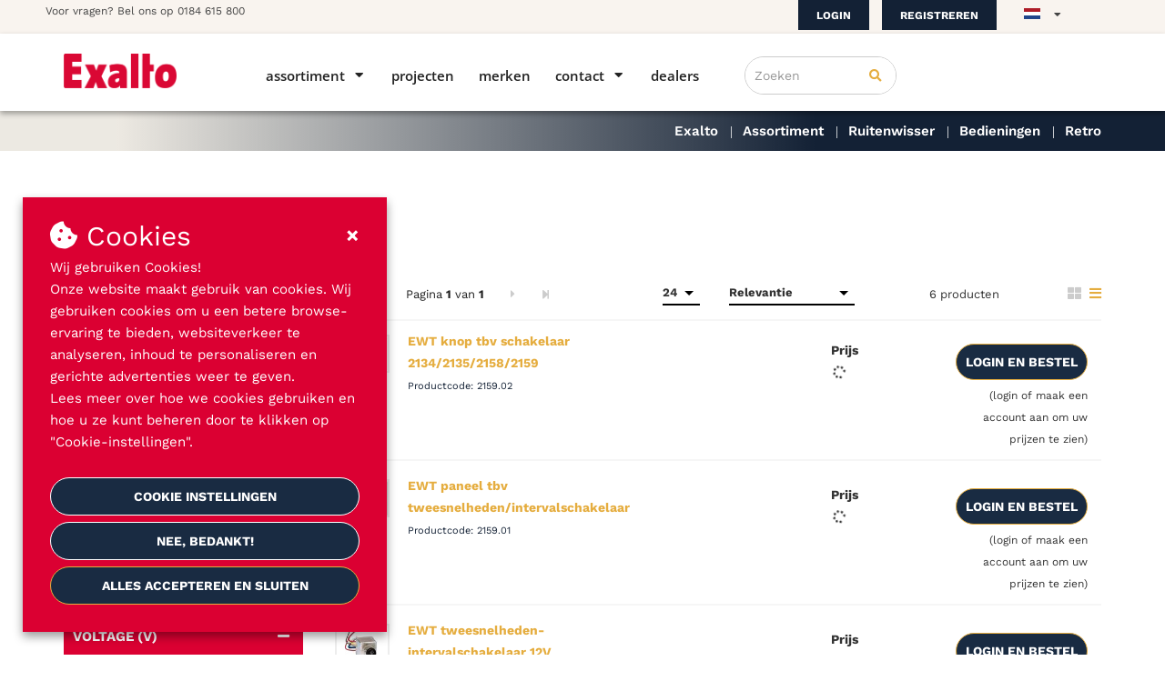

--- FILE ---
content_type: text/html; charset=utf-8
request_url: https://shop.exalto.com/nl-nl/assortiment/ruitenwisser/bedieningen/Retro
body_size: 148658
content:

<!DOCTYPE html>
<html lang="nl-NL">
<head>
    <style>
        [ng\:cloak],
        [ng-cloak],
        [data-ng-cloak],
        [x-ng-cloak],
        .ng-cloak,
        .x- ng-cloak {
            display: none !important;
        }
    </style>
    <base href="/" />
    <meta charset="utf-8" />
    <meta name="viewport" content="width=device-width, initial-scale=1.0">
    <title>Ruitenwisser Bediening Retro | Klassiek &amp; betrouwbaar - Bij ons vaart u altijd op expertise - Exalto</title>
    <meta name="title" content="Ruitenwisser Bediening Retro | Klassiek &amp; betrouwbaar" />
    <meta name="description" content="Retro bediening met klassiek design en betrouwbare werking voor uw installatie.&#10;" />
    <meta name="keywords" content="ruitenwisser bediening retro" />
            <link rel="canonical" href="https://shop.exalto.com/nl-nl/assortiment/ruitenwisser/bedieningen/Retro" />

        <meta property="og:url" content="https://shop.exalto.com/nl-nl/assortiment/ruitenwisser/bedieningen/Retro">
        <meta property="og:type" content="website">
        <meta property="og:title" content="Ruitenwisser Bediening Retro | Klassiek &amp; betrouwbaar">
        <meta property="og:description" content="Retro bediening met klassiek design en betrouwbare werking voor uw installatie.&#10;">
        <meta property="og:image" content="https://shop.exalto.com/uploads/images/2159_7807.jpg">
        <meta name="twitter:card" content="summary_large_image">
        <meta property="twitter:domain" content="https://shop.exalto.com">
        <meta property="twitter:url" content="https://shop.exalto.com/nl-nl/assortiment/ruitenwisser/bedieningen/Retro">
        <meta name="twitter:title" content="Ruitenwisser Bediening Retro | Klassiek &amp; betrouwbaar">
        <meta name="twitter:description" content="Retro bediening met klassiek design en betrouwbare werking voor uw installatie.&#10;">
        <meta name="twitter:image" content="https://shop.exalto.com/uploads/images/2159_7807.jpg">

    <meta name="format-detection" content="telephone=no"> 
    <link rel="preload" href="/Content/Default/Css/fontawesome.all.min.css" as="style" /> 
    <link rel="stylesheet" href="/Content/Default/Css/fontawesome.all.min.css" /> 
        <link rel="apple-touch-icon" sizes="57x57" href="/Content/Exalto/images/apple-icon-57x57.png">
        <link rel="apple-touch-icon" sizes="60x60" href="/Content/Exalto/images/apple-icon-60x60.png">
        <link rel="apple-touch-icon" sizes="72x72" href="/Content/Exalto/images/apple-icon-72x72.png">
        <link rel="apple-touch-icon" sizes="76x76" href="/Content/Exalto/images/apple-icon-76x76.png">
        <link rel="apple-touch-icon" sizes="114x114" href="/Content/Exalto/images/apple-icon-114x114.png">
        <link rel="apple-touch-icon" sizes="120x120" href="/Content/Exalto/images/apple-icon-120x120.png">
        <link rel="apple-touch-icon" sizes="144x144" href="/Content/Exalto/images/apple-icon-144x144.png">
        <link rel="apple-touch-icon" sizes="152x152" href="/Content/Exalto/images/apple-icon-152x152.png">
        <link rel="apple-touch-icon" sizes="180x180" href="/Content/Exalto/images/apple-icon-180x180.png">
        <link rel="icon" type="image/png" sizes="192x192" href="/Content/Exalto/images/android-icon-192x192.png">
        <link rel="icon" type="image/png" sizes="32x32" href="/Content/Exalto/images/favicon-32x32.png">
        <link rel="icon" type="image/png" sizes="96x96" href="/Content/Exalto/images/favicon-96x96.png">
        <link rel="icon" type="image/png" sizes="16x16" href="/Content/Exalto/images/favicon-16x16.png">
        <meta name="msapplication-TileImage" content="/Content/Exalto/images/ms-icon-144x144.png">
        <meta name="msapplication-TileColor" content="#ffffff">
        <meta name="theme-color" content="#ffffff">

        <meta name="Custom-Version" content="Type=Database, Instance=Custom, Version=3.30.112.5" />
        <meta name="Default-Version" content="Type=Database, Instance=Default, Version=3.30.112" />
        <meta name="Regular-Version" content="Type=SolviSoft Service (Exalto), Instance=Regular, Version=1.2" />
    <link rel="preload" href="/Content/Default/Third-Party.min.css?v=3.30.112.5" as="style" />
    <link rel="stylesheet" href="/Content/Default/Third-Party.min.css?v=3.30.112.5" />
    <link rel="preload" href="/Content/Exalto/Styles.min.css?v=3.30.112.5" as="style" />
    <link rel="stylesheet" href="/Content/Exalto/Styles.min.css?v=3.30.112.5" />

    <script src="/Scripts/Third-Party.min.js?v=3.30.112.5" type="text/javascript" nonce="c0Jsbmx5WkhRRXFWaFJDWEw4RjA="></script>
            <script type="application/ld+json" data-for="organization" nonce="bzlDTVdhZEd2WmtVVmRUUzVnWDY=">
                {"@context":"http://schema.org","@type":"Organization","name":"Exalto","url":"https://shop.exalto.com","logo":"https://shop.exalto.com/uploads/websiteimages/image-20221221102308-1.png","address":{"@type":"PostalAddress","streetAddress":"Hakgriend 6","addressLocality":"Hardinxveld-Giessendam","postalCode":"3371 KA","addressCountry":"NL"},"contactPoint":{"@type":"ContactPoint","contactType":"Sales","telephone":"0184 615 800","email":"sales@exalto.com"}}
            </script>


    
    
</head>
<body id="app" ng-app="Core" ng-controller="PageLoader" ng-init="checkCulture('nl-NL'); setIdleTimerForLogout('False', '/nl-nl/logout', 30);"
                                                      ng-application>
    
<mobile-menu id="mobile-menu" class=" hidden-md hidden-lg">
    <div class="mobile" ng-if="(environment !== 'desktop')">
        <div class="mobile-menu">
            <div class="mobile-controls">
                <div class="row">
                    <div class="col-xs-4"><button class="back-button"><i class="fa fa-chevron-left"></i></button></div>
                    <div class="col-xs-4 text-center"><h5 class="title text-center">Menu</h5></div>
                    <div class="col-xs-4"><button class="menu-toggle close-menu  pull-right" aria-label="close"> <i class="fa fa-times"></i> </button></div>
                </div>
            </div>

            



    <ul id="" class="" ng-controller="AccountManagerController" ng-init="onInit('/nl-nl/profile')">
        
                    <li class="isActive has_child_menu">
                        <a href="/nl-nl/assortiment" class="dropdown-toggle">Assortiment</a>
                        <ul>
            <li>
                <a href="/nl-nl/assortiment/scheepsbouw">
                    Scheepsbouw
                </a>
            </li>        
            <li>
                <a href="/nl-nl/assortiment/watersport">
                    Watersport
                </a>
            </li>        
            <li>
                <a href="/nl-nl/assortiment/voortstuwing">
                    Voortstuwing
                </a>
            </li>        
            <li>
                <a href="/nl-nl/assortiment/ruitenwisser">
                    Ruitenwisser
                </a>
            </li>        
</ul>

                    </li>
                        <li class=" ">
                                <a href="https://www.exalto.com/nl/projecten/" target="_blank" rel="noopener noreferrer">Projecten</a>
                        </li>
                        <li class=" ">
                                <a href="https://www.exalto.com/nl/over-ons/merken/" target="_blank" rel="noopener noreferrer">Merken</a>
                        </li>
                        <li class=" has_child_menu">
                                <a href="/nl-nl/contact" target="_blank" rel="noopener noreferrer">Contact</a>
                                <ul id="" class="" ng-controller="AccountManagerController" ng-init="onInit('/nl-nl/profile')">
        
                        <li class=" ">
                                <a href="/nl-nl/over-ons" >Over ons</a>
                        </li>
                        <li class=" ">
                                <a href="/nl-nl/service" >Service</a>
                        </li>
                        <li class=" ">
                                <a href="/nl-nl/afleveren" >Afleveren</a>
                        </li>
                        <li class=" ">
                                <a href="/nl-nl/betalen" >Betalen</a>
                        </li>
                        <li class=" ">
                                <a href="/nl-nl/retouren" >Retouren</a>
                        </li>
                        <li class=" ">
                                <a href="/nl-nl/downloads" >Downloads</a>
                        </li>
                        <li class=" ">
                                <a href="/nl-nl/contact" >Contact Ons</a>
                        </li>
                        <li class=" ">
                                <a href="/nl-nl/handleiding" >Handleiding en Links</a>
                        </li>
                        <li class=" ">
                                <a href="http://shop.exalto.com /nl-nl/merken2" >Merken2</a>
                        </li>
        <li>
            <h5 class="title padding-left-10">
Account            </h5>
        </li>

                <li><a href="/nl-nl/login">Login</a></li>
                <li><a href="/nl-nl/registreren" class="">Registreren</a></li>
    </ul>
                        </li>
                        <li class=" ">
                                <a href="https://shop.exalto.com/nl-nl/dealers" >Dealers</a>
                        </li>
        <li>
            <h5 class="title padding-left-10">
Account            </h5>
        </li>

                <li><a href="/nl-nl/login">Login</a></li>
                <li><a href="/nl-nl/registreren" class="">Registreren</a></li>
    </ul>



        </div>
    </div>
</mobile-menu>

        <div class="header-wrapper" ng-cloak>
            



<div class="container print-logo">
    <div class="row">
        <div class="col-xs-12">
                <div class="page-text-wrapper page-text-default PageTextToolTipWrapper">
        <div class="PageTextTooltip">[Exalto Logo]</div>
        <img alt="" height="165" src="/uploads/websiteimages/image-20221221102308-1.png" width="544" />
    </div>

        </div>
    </div>
</div>

<header id="header" ng-controller="AccountManagerController" ng-init="onInit('/nl-nl/profile')">
    <div class="top-bar">
        <div id="popoverHeaderContainer" class="container">
            <div class="row" ng-controller="CurrencyController" ng-init="init([{&quot;ID&quot;:1,&quot;CurrencyCode&quot;:&quot;EUR&quot;,&quot;CurrencyName&quot;:&quot;Euro&quot;,&quot;CurrencySymbol&quot;:&quot;&#8364;&quot;,&quot;IsDefaultCurrency&quot;:true,&quot;IsActive&quot;:true},{&quot;ID&quot;:3,&quot;CurrencyCode&quot;:&quot;GBP&quot;,&quot;CurrencyName&quot;:&quot;Pound&quot;,&quot;CurrencySymbol&quot;:&quot;£&quot;,&quot;IsDefaultCurrency&quot;:false,&quot;IsActive&quot;:false},{&quot;ID&quot;:2,&quot;CurrencyCode&quot;:&quot;USD&quot;,&quot;CurrencyName&quot;:&quot;Dollar&quot;,&quot;CurrencySymbol&quot;:&quot;$&quot;,&quot;IsDefaultCurrency&quot;:false,&quot;IsActive&quot;:false}], null)" ng-cloak>
                <div class="account-manager-container">
                        <div class="hidden-sm" ng-if="(environment === 'desktop')">
                                <div class="page-text-wrapper page-text-default PageTextToolTipWrapper">
        <div class="PageTextTooltip">[Vragen?]</div>
        <p>Voor vragen? Bel ons op <a href="tel: 0184 615 800" title="Bel ons op 0184 615 800">0184 615 800</a></p>
    </div>

                        </div>
                </div>
                <div class="top-bar-right">
                            <div class="login text-right hidden-xs">
                                <a class="login-button clickable" data-toggle="modal" data-target="#LoginModal">
                                    Login
                                </a>
                                <span class="register clickable"><a href="/nl-nl/registreren" class="open-register">Registreren</a></span>
                            </div>
                            <div class="hidden">
                                <div class="col-xs-4 text-center">
                                    <a class="clickable font-weight-bold" data-toggle="modal" data-target="#LoginModal">
                                        Login
                                    </a>
                                </div>
                                <div class="col-xs-4 text-center white">
                                    <strong class="clickable"><a href="/nl-nl/registreren" class="open-register">Registreren</a></strong>
                                </div>
                            </div>

                    <div class=" col-xs-2 col-md-2 col-lg-2 btn-group top-header-btn">
                        

    <div id="LanguageSelector" ng-controller="LanguageController" ng-cloak>
        <ul class="nav navbar-nav">
            <li class="language">
                        <a href="" class="active-language">
                            <img class="header-icons country-img" src=/uploads/images/nl-NL.png alt="Nederlands"><span class="lang-description hidden-xs selected-language">Nederlands</span><i class="fas fa-caret-down margin-left-5"></i>
                        </a>
                <ul class="dropdown language-dropdown">
                            <li class="item-language de-DE">
                                <a href="/de-de/sortiment/wischer/kontrollen/retro" ng-href="{{ getTranslatedUrl('/de-de/sortiment/wischer/kontrollen/retro', 'Assortment') }}">
                                    
                                    <img class="country-img" src=/uploads/images/de-DE.png alt="Deutsch">
                                </a>
                            </li>
                            <li class="item-language en-US">
                                <a href="/en-us/assortment/wiper/controls/retro" ng-href="{{ getTranslatedUrl('/en-us/assortment/wiper/controls/retro', 'Assortment') }}">
                                    
                                    <img class="country-img" src=/uploads/images/en-US.png alt="English">
                                </a>
                            </li>
                </ul>
            </li>
        </ul>
    </div>

                    </div>
                </div>
            </div>
        </div>
    </div>

    <div class="primary-header" ng-cloak ng-sticky-header>
        <div class="container">
            <div class="row vertical-align-middle">
                <div class="col-md-2 col-sm-12 col-xs-12 logo col-xxs-12">
                    <a href="/nl-nl/home" class="logo" title="Home">
                            <div class="page-text-wrapper page-text-default PageTextToolTipWrapper">
        <div class="PageTextTooltip">[Exalto Logo]</div>
        <img alt="" height="165" src="/uploads/websiteimages/image-20221221102308-1.png" width="544" />
    </div>

                    </a>
                </div>

                <div class="col-md-10 col-sm-8 col-xs-12 col-xxs-12 vertical-align-middle padding-0">
                    <div class="row vertical-align-middle col-sm-12 col-xs-12 col-md-12 margin-top-10 margin-left-0">

                        <div class="col-md-7 hidden-sm hidden-xs" ng-if="(environment === 'desktop')">
                            

        <ul class="nav navbar-nav">
                    <li id="assortment-menu" class="assortment-menu li-dropdown isActive ">
                        <span class=""></span>
                        <a href="/nl-nl/assortiment"  class="has-dropdown">Assortiment</a>
                        

<dropdown-menu class="mobile-assortment-content direction-class">
    <ul>
                <li>
                    <div class="has-content-menu">
                        <a class="has-content-menu-url" href="/nl-nl/assortiment/scheepsbouw">
                            Scheepsbouw
                        </a>
                        <dropdown-html>
                            
                            <div class="col-xs-12">
                                    <div id="CATMENU">
                                        <h2>Scheepsbouw</h2><div class="menu-content"><div><h4>Besturing</h4><ul><li><a href="/assortiment/scheepsbouw/besturing/boeg-hekschroeven/">Boeg-hekschroeven</a></li><li><a href="/assortiment/scheepsbouw/besturing/motorbediening/">Motorbediening</a></li><li><a href="/assortiment/scheepsbouw/besturing/stuurinrichting/">Stuurinrichting</a></li><li><a href="/assortiment/scheepsbouw/besturing/stuurwielen/?PageSize=48&amp;sortingField=Relevance&amp;sortingDirection=Ascending">Stuurwielen</a></li></ul></div><div><h4>Instrumenten</h4><ul><li><a href="/assortiment/scheepsbouw/instrumenten/audio/">Audio</a></li><li><a href="/assortiment/scheepsbouw/instrumenten/boord-instrumenten/">Boord instrumenten</a></li><li><a href="/assortiment/scheepsbouw/instrumenten/camerasystemen/">Camerasystemen</a></li><li><a href="/assortiment/scheepsbouw/instrumenten/antennes/?PageSize=48&amp;sortingField=Relevance&amp;sortingDirection=Ascending">Antennes</a></li></ul></div><div><h4>Rond de motor</h4><ul><li><a href="/assortiment/scheepsbouw/rond-de-motor/motorsteunen/">Motorsteunen</a></li><li><a href="/assortiment/scheepsbouw/rond-de-motor/olie-en-vlakkoelers/">Olie- en vlakkoelers</a></li><li><a href="/assortiment/scheepsbouw/rond-de-motor/uitlaatsysteem/">Uitlaatsysteem</a></li><li><a href="/assortiment/scheepsbouw/rond-de-motor/filters/">Filters</a></li><li><a href="/assortiment/scheepsbouw/rond-de-motor/tanks/?PageSize=48&amp;sortingField=Relevance&amp;sortingDirection=Ascending">Tanks</a></li></ul></div><div><h4>Elektrisch varen</h4><ul><li><a href="/assortiment/scheepsbouw/elektrisch-varen/hollex-ep-motoren/">Hollex EP-motoren</a></li><li><a href="/assortiment/scheepsbouw/elektrisch-varen/buitenboord-motoren/">Buitenboord-motoren</a></li><li><a href="/assortiment/scheepsbouw/elektrisch-varen/onderdelen-ep-motoren/?PageSize=48&amp;sortingField=Relevance&amp;sortingDirection=Ascending">Onderdelen EP-motoren</a></li></ul></div><div><h4>Pompen</h4><ul><li><a href="/assortiment/scheepsbouw/pompen/pompen/">Pompen</a></li><li><a href="/assortiment/scheepsbouw/pompen/fittingwerk/">Fittingwerk</a></li><li><a href="/assortiment/scheepsbouw/pompen/impellers-en-servicekits/">Impellers en servicekits</a></li><li><a href="/assortiment/scheepsbouw/pompen/koelwater-filters/">Koelwater filters</a></li><li><a href="/assortiment/scheepsbouw/pompen/slangen-en-slangklemmen/">Slangen en slangklemmen</a></li><li><a href="/assortiment/scheepsbouw/pompen/slanghaspels-en-spuitkoppen/">Slanghaspels en spuitkoppen</a></li><li><a href="/assortiment/scheepsbouw/pompen/water-zuivering/">Water zuivering</a></li><li><a href="/assortiment/scheepsbouw/pompen/accessoires-pompen/?PageSize=48&amp;sortingField=Relevance&amp;sortingDirection=Ascending">Accessoires pompen</a></li></ul></div><div><h4>Elektra</h4><ul><li><a href="/assortiment/scheepsbouw/elektra/accus/">Accu's</a></li><li><a href="/assortiment/scheepsbouw/elektra/bediening-en-panelen/">Bediening en panelen</a></li><li><a href="/assortiment/scheepsbouw/elektra/dynamo-en-regelaars/">Dynamo en regelaars</a></li><li><a href="/assortiment/scheepsbouw/elektra/elektra-materialen/">Elektra materialen</a></li><li><a href="/assortiment/scheepsbouw/elektra/kabels/">Kabels</a></li><li><a href="/assortiment/scheepsbouw/elektra/laders-en-omvormers/">Laders en omvormers</a></li><li><a href="/assortiment/scheepsbouw/elektra/verlichting/">Verlichting</a></li><li><a href="/assortiment/scheepsbouw/elektra/zonne-en-wind-energie/">Zonne- en wind energie</a></li><li><a href="/assortiment/scheepsbouw/elektra/kabelhaspels/">Kabelhaspels</a></li><li><a href="/assortiment/scheepsbouw/elektra/schakelmateriaal/">Schakelmateriaal</a></li><li><a href="/assortiment/scheepsbouw/elektra/walstroom/?PageSize=48&amp;sortingField=Relevance&amp;sortingDirection=Ascending">Walstroom</a></li></ul></div><div><h4>Interieur</h4><ul><li><a href="/assortiment/scheepsbouw/interieur/geluidsisolatie-en-absorptie/">Geluidsisolatie en absorptie</a></li><li><a href="/assortiment/scheepsbouw/interieur/boilers/">Boilers</a></li><li><a href="/assortiment/scheepsbouw/interieur/douche-afvoerset/">Douche afvoerset</a></li><li><a href="/assortiment/scheepsbouw/interieur/huishoudelijk/">Huishoudelijk</a></li><li><a href="/assortiment/scheepsbouw/interieur/hydrofoors/">Hydrofoors</a></li><li><a href="/assortiment/scheepsbouw/interieur/koelkasten/">Koelkasten</a></li><li><a href="/assortiment/scheepsbouw/interieur/ventilatoren/">Ventilatoren</a></li><li><a href="/assortiment/scheepsbouw/interieur/stuurstoelen/">Stuurstoelen</a></li><li><a href="/assortiment/scheepsbouw/interieur/tafels/">Tafels</a></li><li><a href="/assortiment/scheepsbouw/interieur/toiletten/">Toiletten</a></li><li><a href="/assortiment/scheepsbouw/interieur/wasbakken/?PageSize=48&amp;sortingField=Relevance&amp;sortingDirection=Ascending">Wasbakken</a></li></ul></div><div><h4>Exterieur</h4><ul><li><a href="/assortiment/scheepsbouw/exterieur/aanmeren/">Aanmeren</a></li><li><a href="/assortiment/scheepsbouw/exterieur/actuators/">Actuators</a></li><li><a href="/assortiment/scheepsbouw/exterieur/ankergerei/">Ankergerei</a></li><li><a href="/assortiment/scheepsbouw/exterieur/anodes/">Anodes</a></li><li><a href="/assortiment/scheepsbouw/exterieur/dekbeslag/">Dekbeslag</a></li><li><a href="/assortiment/scheepsbouw/exterieur/hoorns/">Hoorns</a></li><li><a href="/assortiment/scheepsbouw/exterieur/fenders/">Fenders</a></li><li><a href="/assortiment/scheepsbouw/exterieur/primers-en-spuitlakken/">Primers en spuitlakken</a></li><li><a href="/assortiment/scheepsbouw/exterieur/luiken-en-poorten/">Luiken en poorten</a></li><li><a href="/assortiment/scheepsbouw/exterieur/zwemtrappen/?PageSize=48&amp;sortingField=Relevance&amp;sortingDirection=Ascending">Zwemtrappen</a></li></ul></div><div><h4>Olie en smeermiddelen</h4><ul><li><a href="/assortiment/scheepsbouw/olie-en-smeermiddelen/vetten/">Vetten</a></li><li><a href="/assortiment/scheepsbouw/olie-en-smeermiddelen/vetsmeerapparaten/">Vetsmeerapparaten</a></li><li><a href="/assortiment/scheepsbouw/olie-en-smeermiddelen/vetsmeer-onderdelen/">Vetsmeer onderdelen</a></li><li><a href="/assortiment/scheepsbouw/olie-en-smeermiddelen/motorolie/">Motorolie</a></li><li><a href="/assortiment/scheepsbouw/olie-en-smeermiddelen/hydraulische-olie/">Hydraulische olie</a></li><li><a href="/assortiment/scheepsbouw/olie-en-smeermiddelen/remolie/">Remolie</a></li><li><a href="/assortiment/scheepsbouw/olie-en-smeermiddelen/additieven/">Additieven</a></li><li><a href="/assortiment/scheepsbouw/olie-en-smeermiddelen/multi-use/">Multi Use</a></li><li><a href="/assortiment/scheepsbouw/olie-en-smeermiddelen/koelvloeistoffen-en-antivries/">Koelvloeistoffen en antivries</a></li><li><a href="/assortiment/scheepsbouw/olie-en-smeermiddelen/transmissie-olie/?PageSize=48&amp;sortingField=Relevance&amp;sortingDirection=Ascending">Transmissie olie</a></li></ul></div><div><h4>Trim systemen</h4><ul><li><a href="/assortiment/scheepsbouw/trim-systemen/complete-kits/">Complete-kits</a></li><li><a href="/assortiment/scheepsbouw/trim-systemen/display/">Display</a></li><li><a href="/assortiment/scheepsbouw/trim-systemen/interceptors/">Interceptors</a></li><li><a href="/assortiment/scheepsbouw/trim-systemen/bekabeling/">Bekabeling</a></li><li><a href="/assortiment/scheepsbouw/trim-systemen/accessoires/">Accessoires</a></li><li><a href="/assortiment/scheepsbouw/trim-systemen/onderdelen/?PageSize=48&amp;sortingField=Relevance&amp;sortingDirection=Ascending">Onderdelen</a></li></ul></div></div>
                                    </div>
                            </div>
                        </dropdown-html>
                    </div>
                </li>
                <li>
                    <div class="has-content-menu">
                        <a class="has-content-menu-url" href="/nl-nl/assortiment/watersport">
                            Watersport
                        </a>
                        <dropdown-html>
                            
                            <div class="col-xs-12">
                                    <div id="CATMENU">
                                        <h2>Watersport</h2><div class="menu-content"><div><h4>Bimini</h4><ul><li><a href="/assortiment/watersport/biminis/biminitops">Biminitops</a></li><li><a href="/assortiment/watersport/biminis/accessoires">Accessoires</a></li></ul></div><div><h4>Fun</h4><ul><li><a href="/assortiment/watersport/fun/tubes-en-boards/sup-boards">Sup Boards</a></li><li><a href="/assortiment/watersport/fun/tubes-en-boards/accessoires">Accessoires</a></li></ul></div><div><h4>Interieur</h4><ul><li><a href="/assortiment/watersport/interieur/stuurstoelen">Stuurstoelen</a></li><li><a href="/assortiment/watersport/interieur/tafels">Tafels</a></li><li><a href="/assortiment/watersport/interieur/drinkbekers?pageSize=48&amp;sortingField=Relevance&amp;sortingDirection=Ascending">Drinkbekers</a></li></ul></div><div><h4>Stuurinrichting</h4><ul><li><a href="/assortiment/watersport/stuurinrichting/hydraulische-besturingen">Hydraulische besturingen</a></li><li><a href="/assortiment/watersport/stuurinrichting/mechanische-besturingen?pageSize=48&amp;sortingField=Relevance&amp;sortingDirection=Ascending">Mechanische besturingen</a></li></ul></div><div><h4>Elektrisch varen</h4><ul><li><a href="/assortiment/watersport/elektrisch-varen/hollex-ep-motoren">Hollex EP-motoren</a></li><li><a href="/assortiment/watersport/elektrisch-varen/buitenboord-motoren">Buitenboord motoren</a></li><li><a href="/assortiment/watersport/elektrisch-varen/onderdelen?pageSize=48&amp;sortingField=Relevance&amp;sortingDirection=Ascending">Onderdelen</a></li></ul></div><div><h4>Outboard</h4><ul><li><a href="/assortiment/watersport/outboard/bootspiegels">Bootspiegels</a></li><li><a href="/assortiment/watersport/outboard/bougies">Bougies</a></li><li><a href="/assortiment/watersport/outboard/doorvoeren">Doorvoeren</a></li><li><a href="/assortiment/watersport/outboard/engine-stop">Engine stop</a></li><li><a href="/assortiment/watersport/outboard/hoezen">Hoezen</a></li><li><a href="/assortiment/watersport/outboard/hydrofoils">Hydrofoils</a></li><li><a href="/assortiment/watersport/outboard/sloten">Sloten</a></li><li><a href="/assortiment/watersport/outboard/spiegelbescherming">Spiegelbescherming</a></li><li><a href="/assortiment/watersport/outboard/trailer-en-trolleys?pageSize=48&amp;sortingField=Relevance&amp;sortingDirection=Ascending">Trailer en Trolleys</a></li></ul></div><div><h4>Brandstof</h4><ul><li><a href="/assortiment/watersport/brandstof/brandstoffilters">Brandstoffilters</a></li><li><a href="/assortiment/watersport/brandstof/brandstofstekkers">Brandstofstekkers</a></li><li><a href="/assortiment/watersport/brandstof/brandstof-tanks">Brandstof tanks</a></li><li><a href="/assortiment/watersport/brandstof/jerrycans">Jerrycans</a></li><li><a href="/assortiment/watersport/brandstof/benzineslang-met-pompbal">Benzineslang met pompbal</a></li><li><a href="/assortiment/watersport/brandstof/lenspluggen">Lenspluggen</a></li><li><a href="/assortiment/watersport/brandstof/accessoires?pageSize=48&amp;sortingField=Relevance&amp;sortingDirection=Ascending">Accessoires</a></li></ul></div><div><h4>Exterieur</h4><ul><li><a href="/assortiment/watersport/exterieur/aanmeren">Aanmeren</a></li><li><a href="/assortiment/watersport/exterieur/actuators">Actuators</a></li><li><a href="/assortiment/watersport/exterieur/anker">Anker</a></li><li><a href="/assortiment/watersport/exterieur/anodes">Anodes</a></li><li><a href="/assortiment/watersport/exterieur/dekbeslag">Dekbeslag</a></li><li><a href="/assortiment/watersport/exterieur/fenders">Fenders</a></li><li><a href="/assortiment/watersport/exterieur/hoorns">Hoorns</a></li><li><a href="/assortiment/watersport/exterieur/luiken-en-poorten">Luiken en poorten</a></li><li><a href="/assortiment/watersport/exterieur/primers-en-spuitlakken">Primers en spuitlakken</a></li><li><a href="/assortiment/watersport/exterieur/vlaggen-en-masten">Vlaggen en masten</a></li><li><a href="/assortiment/watersport/exterieur/zwemtrappen?pageSize=48&amp;sortingField=Relevance&amp;sortingDirection=Ascending">Zwemtrappen</a></li></ul></div><div><h4>Marine Equipment</h4><ul><li><a href="/assortiment/watersport/marine-equipment/geluidsisolatie-en-absorptie">Geluidsisolatie en absorptie</a></li><li><a href="/assortiment/watersport/marine-equipment/buitenboordmotor-verlenger">Buitenboordmotor verlenger</a></li><li><a href="/assortiment/watersport/marine-equipment/hoosbakjes">Hoosbakjes</a></li><li><a href="/assortiment/watersport/marine-equipment/lijmen-en-kitten">Lijmen en kitten</a></li><li><a href="/assortiment/watersport/marine-equipment/onderhoudsmiddelen">Onderhoudsmiddelen</a></li><li><a href="/assortiment/watersport/marine-equipment/peddels?pageSize=48&amp;sortingField=Relevance&amp;sortingDirection=Ascending">Peddels</a></li></ul></div><div><h4>Boten</h4><ul><li><a href="/assortiment/watersport/boten/rubberboten">Rubberboten</a></li><li><a href="/assortiment/watersport/boten/rib-boten?pageSize=48&amp;sortingField=Relevance&amp;sortingDirection=Ascending">Rib boten</a></li></ul></div><div><h4>Outboard propellers</h4><ul><li><a href="/assortiment/watersport/outboard-propellers/outboard-propellers">Outboard propellers</a></li><li><a href="/assortiment/watersport/outboard-propellers/naafkits">Naafkits</a></li><li><a href="/assortiment/watersport/outboard-propellers/accessoires?pageSize=48&amp;sortingField=Relevance&amp;sortingDirection=Ascending">Accessoires</a></li></ul></div><div><h4>Trim systemen</h4><ul><li><a href="/assortiment/watersport/trim-systemen/complete-kits">Complete-kits</a></li><li><a href="/assortiment/watersport/trim-systemen/display">Display</a></li><li><a href="/assortiment/watersport/trim-systemen/interceptors">Interceptors</a></li><li><a href="/assortiment/watersport/trim-systemen/bekabeling">Bekabeling</a></li><li><a href="/assortiment/watersport/trim-systemen/accessoires">Accessoires</a></li><li><a href="/assortiment/watersport/trim-systemen/onderdelen?pageSize=48&amp;sortingField=Relevance&amp;sortingDirection=Ascending">Onderdelen</a></li></ul></div></div>
                                    </div>
                            </div>
                        </dropdown-html>
                    </div>
                </li>
                <li>
                    <div class="has-content-menu">
                        <a class="has-content-menu-url" href="/nl-nl/assortiment/voortstuwing">
                            Voortstuwing
                        </a>
                        <dropdown-html>
                            
                            <div class="col-xs-12">
                                    <div id="CATMENU">
                                        <h2>Voortstuwing</h2><div class="menu-content"><div><h4>As-afdichtingen</h4><ul><li><a href="/assortiment/Voortstuwing/As-afdichtingen/Complete-seals">Complete seals</a></li><li><a href="/assortiment/Voortstuwing/As-afdichtingen/Pakkingbus">Pakkingbus</a></li><li><a href="/assortiment/Voortstuwing/As-afdichtingen/Onderdelen?pageSize=48&amp;sortingField=Relevance&amp;sortingDirection=Ascending">Onderdelen</a></li></ul></div><div><h4>Glands</h4><ul><li><a href="/assortiment/Voortstuwing/Glands/Glands">Glands</a></li><li><a href="/assortiment/Voortstuwing/Glands/Pakkingtrekkers">Pakkingtrekkers</a></li><li><a href="/assortiment/Voortstuwing/Glands/Schroefaspakking?pageSize=48&amp;sortingField=Relevance&amp;sortingDirection=Ascending">Schroefaspakking</a></li></ul></div><div><h4>Koppelingen</h4><ul><li><a href="/assortiment/Voortstuwing/Koppelingen/Aquadrive">Aquadrive</a></li><li><a href="/assortiment/Voortstuwing/Koppelingen/Centa">Centa</a></li><li><a href="/assortiment/Voortstuwing/Koppelingen/Python-Drive">Python-Drive</a></li><li><a href="/assortiment/Voortstuwing/Koppelingen/Flexibele-koppelingen">Flexibele koppelingen</a></li><li><a href="/assortiment/Voortstuwing/Koppelingen/Klemnaven?pageSize=48&amp;sortingField=Relevance&amp;sortingDirection=Ascending">Klemnaven</a></li></ul></div><div><h4>Lagers</h4><ul><li><a href="/assortiment/Voortstuwing/Lagers/Oliegesmeerd">Oliegesmeerd</a></li><li><a href="/assortiment/Voortstuwing/Lagers/Vetgesmeerd">Vetgesmeerd</a></li><li><a href="/assortiment/Voortstuwing/Lagers/Watergesmeerd">Watergesmeerd</a></li><li><a href="/assortiment/Voortstuwing/Lagers/Buitenlagerhuizen">Buitenlagerhuizen</a></li><li><a href="/assortiment/Voortstuwing/Lagers/Accessoires?pageSize=48&amp;sortingField=Relevance&amp;sortingDirection=Ascending">Accessoires</a></li></ul></div><div><h4>Moeren en spieën</h4><ul><li><a href="/assortiment/Voortstuwing/Moeren-en-spieën/Anoden-voor-dopmoer">Anoden voor dopmoer</a></li><li><a href="/assortiment/Voortstuwing/Moeren-en-spieën/Borgringen">Borgringen</a></li><li><a href="/assortiment/Voortstuwing/Moeren-en-spieën/Dopmoeren">Dopmoeren</a></li><li><a href="/assortiment/Voortstuwing/Moeren-en-spieën/Dopmoeren-met-anode">Dopmoeren met anode</a></li><li><a href="/assortiment/Voortstuwing/Moeren-en-spieën/Flensmoeren">Flensmoeren</a></li><li><a href="/assortiment/Voortstuwing/Moeren-en-spieën/Spieën-en-verloopspieën?pageSize=48&amp;sortingField=Relevance&amp;sortingDirection=Ascending">Spieën en verloopspieën</a></li></ul></div><div><h4>Roersystemen</h4><ul><li><a href="/assortiment/Voortstuwing/Roersystemen/Exalto-roerlievers">Exalto roerlievers</a></li><li><a href="/assortiment/Voortstuwing/Roersystemen/Roeren-0-12M-brons">Roeren 0 - 12M brons</a></li><li><a href="/assortiment/Voortstuwing/Roersystemen/Roeren-0-12M-rvs">Roeren 0 - 12M rvs</a></li><li><a href="/assortiment/Voortstuwing/Roersystemen/Roeren-12-20M-rvs?pageSize=48&amp;sortingField=Relevance&amp;sortingDirection=Ascending">Roeren 12 - 20M rvs</a></li></ul></div><div><h4>Schroefaskokers</h4><ul><li><a href="/assortiment/Voortstuwing/Schroefaskokers/Oliegesmeerd">Oliegesmeerd</a></li><li><a href="/assortiment/Voortstuwing/Schroefaskokers/Watergesmeerd">Watergesmeerd</a></li><li><a href="/assortiment/Voortstuwing/Schroefaskokers/Vetgesmeerd?pageSize=48&amp;sortingField=Relevance&amp;sortingDirection=Ascending">Vetgesmeerd</a></li></ul></div><div><h4>Schroefassen</h4><ul><li><a href="/assortiment/Voortstuwing/Schroefassen/Model-23?pageSize=48&amp;sortingField=Relevance&amp;sortingDirection=Ascending">Model 23</a></li></ul></div><div><h4>Schroeven</h4><ul><li><a href="/assortiment/Voortstuwing/Schroeven/Schroeven">Schroeven</a></li><li><a href="/assortiment/Voortstuwing/Schroeven/Klapschroeven">Klapschroeven</a></li><li><a href="/assortiment/Voortstuwing/Schroeven/Vaanschroeven">Vaanschroeven</a></li><li><a href="/assortiment/Voortstuwing/Schroeven/Saildrive">Saildrive</a></li><li><a href="/assortiment/Voortstuwing/Schroeven/Naven">Naven</a></li><li><a href="/assortiment/Voortstuwing/Schroeven/Propeller-trekker">Propeller trekker</a></li><li><a href="/assortiment/Voortstuwing/Schroeven/Accessoires?pageSize=48&amp;sortingField=Relevance&amp;sortingDirection=Ascending">Accessoires</a></li></ul></div><div><h4>Stuwdrukunits</h4><ul><li><a href="/assortiment/Voortstuwing/Stuwdrukunits/Stuwdrukunits">Stuwdrukunits</a></li><li><a href="/assortiment/Voortstuwing/Stuwdrukunits/Tonlagers">Tonlagers</a></li><li><a href="/assortiment/Voortstuwing/Stuwdrukunits/Stuwdruklagers">Stuwdruklagers</a></li><li><a href="/assortiment/Voortstuwing/Stuwdrukunits/Stuwblokken?pageSize=48&amp;sortingField=Relevance&amp;sortingDirection=Ascending">Stuwblokken</a></li></ul></div><div><h4>Trossensnijders</h4><ul><li><a href="/assortiment/Voortstuwing/Trossensnijders/Trossensnijders">Trossensnijders</a></li><li><a href="/assortiment/Voortstuwing/Trossensnijders/Onderdelen?pageSize=48&amp;sortingField=Relevance&amp;sortingDirection=Ascending">Onderdelen</a></li></ul></div><div><h4>Uithouders</h4><ul><li><a href="/assortiment/Voortstuwing/Uithouders/Uithouders?pageSize=48&amp;sortingField=Relevance&amp;sortingDirection=Ascending">Uithouders</a></li></ul></div><div><h4>Trim systemen</h4><ul><li><a href="/assortiment/Voortstuwing/Trim-systemen/Complete-kits">Complete kits</a></li><li><a href="/assortiment/Voortstuwing/Trim-systemen/Display">Display</a></li><li><a href="/assortiment/Voortstuwing/Trim-systemen/Interceptors">Interceptors</a></li><li><a href="/assortiment/Voortstuwing/Trim-systemen/Bekabeling">Bekabeling</a></li><li><a href="/assortiment/Voortstuwing/Trim-systemen/Accessoires">Accessoires</a></li><li><a href="/assortiment/Voortstuwing/Trim-systemen/Onderdelen?pageSize=48&amp;sortingField=Relevance&amp;sortingDirection=Ascending">Onderdelen</a></li></ul></div></div>
                                    </div>
                            </div>
                        </dropdown-html>
                    </div>
                </li>
                <li>
                    <div class="has-content-menu">
                        <a class="has-content-menu-url" href="/nl-nl/assortiment/ruitenwisser">
                            Ruitenwisser
                        </a>
                        <dropdown-html>
                            
                            <div class="col-xs-12">
                                    <div id="CATMENU">
                                        <h2>Ruitenwisser</h2><div class="menu-content"><div><h4>Armen</h4><ul><li><a href="/assortiment/ruitenwisser/armen/LD">LD</a></li><li><a href="/assortiment/ruitenwisser/armen/MD">MD</a></li><li><a href="/assortiment/ruitenwisser/armen/HD">HD</a></li><li><a href="/assortiment/ruitenwisser/armen/KW">KW</a></li><li><a href="/assortiment/ruitenwisser/armen/onderdelen?pageSize=48&amp;sortingField=Relevance&amp;sortingDirection=Ascending">Onderdelen</a></li></ul></div><div><h4>Motoren</h4><ul><li><a href="/assortiment/ruitenwisser/motoren/LD">LD</a></li><li><a href="/assortiment/ruitenwisser/motoren/MD">MD</a></li><li><a href="/assortiment/ruitenwisser/motoren/HD">HD</a></li><li><a href="/assortiment/ruitenwisser/motoren/KW">KW</a></li><li><a href="/assortiment/ruitenwisser/motoren/onderdelen?pageSize=48&amp;sortingField=Relevance&amp;sortingDirection=Ascending">Onderdelen</a></li></ul></div><div><h4>Bladen</h4><ul><li><a href="/assortiment/ruitenwisser/bladen/LD">LD</a></li><li><a href="/assortiment/ruitenwisser/bladen/MD">MD</a></li><li><a href="/assortiment/ruitenwisser/bladen/onderdelen?pageSize=48&amp;sortingField=Relevance&amp;sortingDirection=Ascending">Onderdelen</a></li></ul></div><div><h4>Bedieningen</h4><ul><li><a href="/assortiment/ruitenwisser/bedieningen/LD">LD</a></li><li><a href="/assortiment/ruitenwisser/bedieningen/CT2">CT2</a></li><li><a href="/assortiment/ruitenwisser/bedieningen/CT3">CT3</a></li><li><a href="/assortiment/ruitenwisser/bedieningen/CT4">CT4</a></li><li><a href="/assortiment/ruitenwisser/bedieningen/Retro?pageSize=48&amp;sortingField=Relevance&amp;sortingDirection=Ascending">Retro</a></li></ul></div><div><h4><a href="/assortiment/ruitenwisser/ruitensproeier-installatie">Ruitensproeier installatie</a></h4><ul><li><a href="/assortiment/ruitenwisser/ruitensproeier-installatie/fitting-materiaal">Fitting materiaal</a></li><li><a href="/assortiment/ruitenwisser/ruitensproeier-installatie/reservoirs">Reservoirs</a></li><li><a href="/assortiment/ruitenwisser/ruitensproeier-installatie/sproeikoppen">Sproeikoppen</a></li><li><a href="/assortiment/ruitenwisser/ruitensproeier-installatie/magneetventielen">Magneetventielen</a></li><li><a href="/assortiment/ruitenwisser/ruitensproeier-installatie/onderdelen?pageSize=48&amp;sortingField=Relevance&amp;sortingDirection=Ascending">Onderdelen</a></li></ul></div></div>
                                    </div>
                            </div>
                        </dropdown-html>
                    </div>
                </li>
    </ul>
</dropdown-menu>
                    </li>
                    <li class=" ">
                    <a href="https://www.exalto.com/nl/projecten/" target="_blank" rel="noopener noreferrer" class="">Projecten</a>
                                            </li>
                    <li class=" ">
                    <a href="https://www.exalto.com/nl/over-ons/merken/" target="_blank" rel="noopener noreferrer" class="">Merken</a>
                                            </li>
                    <li class="li-dropdown ">
                    <a href="/nl-nl/contact" target="_blank" rel="noopener noreferrer" class="has-dropdown">Contact</a>
                                <dropdown-menu>
            <ul class="small-menu assortment-menu">
                    <li class="li-dropdown ">
                        <div class="has-content-menu">
                            <a href="/nl-nl/over-ons"  class="">Over ons</a>
                                                    </div>
                    </li>
                    <li class="li-dropdown ">
                        <div class="has-content-menu">
                            <a href="/nl-nl/service"  class="">Service</a>
                                                    </div>
                    </li>
                    <li class="li-dropdown ">
                        <div class="has-content-menu">
                            <a href="/nl-nl/afleveren"  class="">Afleveren</a>
                                                    </div>
                    </li>
                    <li class="li-dropdown ">
                        <div class="has-content-menu">
                            <a href="/nl-nl/betalen"  class="">Betalen</a>
                                                    </div>
                    </li>
                    <li class="li-dropdown ">
                        <div class="has-content-menu">
                            <a href="/nl-nl/retouren"  class="">Retouren</a>
                                                    </div>
                    </li>
                    <li class="li-dropdown ">
                        <div class="has-content-menu">
                            <a href="/nl-nl/downloads"  class="">Downloads</a>
                                                    </div>
                    </li>
                    <li class="li-dropdown ">
                        <div class="has-content-menu">
                            <a href="/nl-nl/contact"  class="">Contact Ons</a>
                                                    </div>
                    </li>
                    <li class="li-dropdown ">
                        <div class="has-content-menu">
                            <a href="/nl-nl/handleiding"  class="">Handleiding en Links</a>
                                                    </div>
                    </li>
                    <li class="li-dropdown ">
                        <div class="has-content-menu">
                            <a href="http://shop.exalto.com /nl-nl/merken2"  class="">Merken2</a>
                                                    </div>
                    </li>
            </ul>
        </dropdown-menu>
                    </li>
                    <li class=" ">
                    <a href="https://shop.exalto.com/nl-nl/dealers"  class="">Dealers</a>
                                            </li>
        </ul>

                        </div>

                        <div class="row col-xss-12 col-xs-12 col-md-5 padding-0 ">
                            <div class="col-sm-6 col-md-6  col-xs-7 ">
                                <div class="vertical-align-middle">
                                    <form id="searchform" name="searchform" ng-submit="submit('/nl-nl/zoeken', false)" class="primary-searchbox searchform" ng-controller="SearchController" ng-init="getSearchTypes('/nl-nl/zoeken', 'SearchMethod' , 'External')" ng-cloak>
    <input ng-hide="autocomplete.searchTypeOptions.length > 1"
           type="search"
           name="query"
           class="form-control search-query"
           placeholder="Zoeken"
           autocomplete="off"
           minlength="3"
           required
           ng-model="autocomplete.query"
           ng-model-options="{ debounce: 200 }"
           ng-change="getAutoCompleteResults()"
           ng-keydown="selection($event)"
           ng-cloak />
    
    <div class="search-with-option" ng-if="autocomplete.searchTypeOptions.length > 1" ng-cloak>
        <input ng-if="autocomplete.searchTypeOptions.length > 1"
               type="text"
               name="query"
               class="form-control search-query"
               placeholder="Zoeken"
               autocomplete="off"
               minlength="3"
               required
               ng-model="autocomplete.query"
               ng-model-options="{ debounce: 200 }"
               ng-change="getSearchResults()"
               ng-keydown="selection($event)"
               ng-cloak />
        <select class="form-control" ng-model="autocomplete.searchType" ng-if="autocomplete.searchTypeOptions.length > 1"
                ng-options="option.Value as option.Text for option in autocomplete.searchTypeOptions" ng-cloak>
        </select>
    </div>
    <button aria-label="Zoeken"><i ng-hide="autocomplete.isLoading" class="fa fa-search" ng-cloak></i><i ng-show="autocomplete.isLoading" class="fa fa-spinner fa-spin" ng-cloak></i></button>
    <autocomplete-results ng-show="autocomplete.showResults" class="autocomplete-search-result" ng-cloak></autocomplete-results>
</form>

                                </div>
                            </div>


                            <div class="col-sm-1 col-xxs-1 col-xs-1 hidden-md hidden-lg pull-right margin-top-5">
                                <button class="fa fa-bars menu-toggle" aria-label="Menu" ng-toggle-mobile-menu></button>
                            </div>
                        </div>
                    </div>
                </div>
            </div>
        </div>
    </div>
</header>
        </div>
        <main role="main" ng-cloak>
        <div class="darken-background"></div>
        





    <div id="breadcrumb">
        <div class="container">
            <ol itemscope="" itemtype="http://schema.org/BreadcrumbList">
                <li itemprop="itemListElement" itemscope="" itemtype="http://schema.org/ListItem">
                    <a itemprop="item" href="/nl-nl/home">
                        <span itemprop="name">Exalto</span></a>
                    <meta itemprop="position" content="1">
                </li>

                    <li itemprop="itemListElement" itemscope="" itemtype="http://schema.org/ListItem">
                        <a itemprop="item" href="/nl-nl/assortiment"><span itemprop="name">Assortiment</span></a>

                        <meta itemprop="position" content="2">
                    </li>
                    <li itemprop="itemListElement" itemscope="" itemtype="http://schema.org/ListItem">
                        <a itemprop="item" href="/nl-nl/assortiment/ruitenwisser"><span itemprop="name">Ruitenwisser</span></a>

                        <meta itemprop="position" content="3">
                    </li>
                    <li itemprop="itemListElement" itemscope="" itemtype="http://schema.org/ListItem">
                        <a itemprop="item" href="/nl-nl/assortiment/ruitenwisser/bedieningen"><span itemprop="name">Bedieningen</span></a>

                        <meta itemprop="position" content="4">
                    </li>
                    <li itemprop="itemListElement" itemscope="" itemtype="http://schema.org/ListItem">
                        <a itemprop="item" href="/nl-nl/assortiment/ruitenwisser/bedieningen/retro"><span itemprop="name">Retro</span></a>

                        <meta itemprop="position" content="5">
                    </li>
</ol>
        </div>
    </div>


<div class="container">
    <div class="form-group row">

        <div class="col-xs-12">
            <h1>Retro</h1>
        </div>

    </div>
</div>


<script type="text/javascript" nonce="YlZLWnB3enpLS1FNZld1SlBhcU8=">
    window.itemGroupID = 867;
    window.itemCategoryID = 220;
    window.itemBundleID = 0;
    window.itemBrandID = 0;
    window.searchResultKey = "";
</script>



<div class="container" ng-controller="FilterController" ng-init="init('search', null, 1, [{&quot;Key&quot;:&quot;Relevance&quot;,&quot;Description&quot;:&quot;Relevantie&quot;,&quot;SortingColumn&quot;:&quot;Relevance&quot;,&quot;SortingDirection&quot;:&quot;Ascending&quot;,&quot;label&quot;:&quot;Relevantie&quot;,&quot;fieldName&quot;:&quot;Relevance&quot;,&quot;direction&quot;:&quot;Ascending&quot;},{&quot;Key&quot;:&quot;NameSequenceFromAToZ&quot;,&quot;Description&quot;:&quot;Naam, a-z&quot;,&quot;SortingColumn&quot;:&quot;Description&quot;,&quot;SortingDirection&quot;:&quot;Ascending&quot;,&quot;label&quot;:&quot;Naam, a-z&quot;,&quot;fieldName&quot;:&quot;Description&quot;,&quot;direction&quot;:&quot;Ascending&quot;},{&quot;Key&quot;:&quot;NameSequenceFromZToA&quot;,&quot;Description&quot;:&quot;Naam, z-a&quot;,&quot;SortingColumn&quot;:&quot;Description&quot;,&quot;SortingDirection&quot;:&quot;Descending&quot;,&quot;label&quot;:&quot;Naam, z-a&quot;,&quot;fieldName&quot;:&quot;Description&quot;,&quot;direction&quot;:&quot;Descending&quot;},{&quot;Key&quot;:&quot;ItemCodeFromAToZ&quot;,&quot;Description&quot;:&quot;Productcode, a-z&quot;,&quot;SortingColumn&quot;:&quot;ItemCode&quot;,&quot;SortingDirection&quot;:&quot;Ascending&quot;,&quot;label&quot;:&quot;Productcode, a-z&quot;,&quot;fieldName&quot;:&quot;ItemCode&quot;,&quot;direction&quot;:&quot;Ascending&quot;},{&quot;Key&quot;:&quot;ItemCodeFromZToA&quot;,&quot;Description&quot;:&quot;Productcode, z-a&quot;,&quot;SortingColumn&quot;:&quot;ItemCode&quot;,&quot;SortingDirection&quot;:&quot;Descending&quot;,&quot;label&quot;:&quot;Productcode, z-a&quot;,&quot;fieldName&quot;:&quot;ItemCode&quot;,&quot;direction&quot;:&quot;Descending&quot;}], 0)">
    <div class="page-title page-title-search-result">
        




        <div class="row vertical-align-middle" ng-if="query">
            <div class="col-sm-7 col-xs-12">
                <h1 ng-cloak>Zoekresultaten</h1>
                
            </div>
                <div class="col-sm-5 col-xs-12 text-right-md text-right-lg margin-top-20" ng-if="(environment !== 'mobile')">
                        <div class="page-text-wrapper page-text-default PageTextToolTipWrapper">
        <div class="PageTextTooltip">[Zoekresultaat Tekst]</div>
        Heeft u niet gevonden wat u zocht?<br>Probeer een andere zoekterm of neem contact met ons op.
    </div>

                </div>
        </div>
        <div class="row" ng-if="webshop.suggestions != null && webshop.suggestions.length > 0">
            <div class="col-md-6 col-md-offset-6 col-xs-12">
                <div class="webshop-suggestion-wrapper">
                    <span class="font-weight-bold">
                        Bedoelde u:
                        <span ng-repeat="suggestion in webshop.suggestions" class="webshop-suggestion">
                            <a href="/nl-nl/zoeken/?query={{suggestion.Description}}">{{suggestion.Description}}</a>
                            <span ng-if="$index != (webshop.suggestions.length - 1)">,</span>
                        </span>
                        <span>?</span>
                    </span>
                </div>
            </div>
        </div>

        <div class="row small-section">
                <div class="col-md-12" ng-controller="SearchController">
                    <span class="searchterm searchterm-result margin-bottom-10" ng-if="webshop.searchValue" ng-cloak>
                        <span class="pt-serif">Zoekterm:</span>
                        <strong>
                            <span class="pt-serif">{{webshop.searchValue}}</span>
                        </strong>
                    </span>
                    <div active-filters class="searchterm margin-bottom-10" ng-show="activeFilters.length > 0">
                        <span class="pt-serif">Filters:</span>
                        <span class="searchterm" ng-repeat="filter in activeFilters">
                            <strong>
                                <span class="pt-serif" ng-cloak>{{filter.key}}: {{filter.filter}}</span>
                                <i class="fa fa-times-circle" aria-hidden="true" title="Verwijderen" ng-click="removeFilter()"></i>
                            </strong>
                        </span>
                    </div>
                </div>
            <div ng-class="{ 'col-md-12': (!webshop.filters || webshop.filters.length === 0) && webshop.isFilterLoading === false, 'col-md-offset-3 col-md-9' : (webshop.filters && webshop.filters.length != 0) || webshop.isFilterLoading === true }">
                <div class="grid-control">
                    <div class="row vertical-align-bottom">
                        <div class="col-sm-5 col-xs-6 col-xxs-12 results-mobile text-center-xs" ng-if="(environment !== 'mobile')">

                            <div paging ng-cloak
                                 page="webshop.page"
                                 page-size="amountPerPage.amount"
                                 total="webshop.totalItems"
                                 show-dots="false"
                                 inner-text="Pagina <b>{page}</b> van <b>{totalPages}</b>"
                                 paging-action="getFilterResult(page)"
                                 hide-if-empty="{{hideIfEmpty}}"
                                 show-prev-next="true"
                                 show-first-last="webshop.totalItems > 100000 ? false : true"
                                 text-next-class="prev fa fa-caret-right"
                                 text-prev-class="next fa fa-caret-left"
                                 text-first-class="first fa fa-step-backward"
                                 text-last-class="last fa fa-step-forward">
                            </div>
                        </div>
                        <div class="col-md-1 col-sm-3 col-xs-3 col-xxs-6 results-mobile text-center-sm text-center-xs">
                            <select class="amount-per-page" ng-model="amountPerPage" ng-options="amountPerPage.amount for amountPerPage in amountPerPageOptions" ng-change="setPageSize()" ng-cloak></select>

                        </div>
                        <div class="col-md-3 col-sm-4 col-xs-3 text-center-md text-right-sm text-center-xs col-xxs-6 results-mobile">
                            <select class="sorting-options amount-per-page" ng-model="selectedSortingOption" ng-options="sortingOption.label for sortingOption in sortingOptions track by sortingOption.Key" ng-change="updateSortingOptions()" ng-cloak></select>
                        </div>
                        <div class="col-md-2 col-sm-3 col-xs-12 text-right-sm text-right-md text-center-xs results-mobile" ng-if="(environment === 'desktop')">
                            <span class="total-amount-items" ng-cloak>{{webshop.totalItems | number}} {{'Producten' | lowercase}}</span>
                        </div>
                            <div class="col-md-1 padding-left-0 text-right hidden-sm hidden-xs hidden-xxs">
                                <div ng-webshop-grid>
                                    <button ng-grid-view class="btn-grid fa fa-th-large"></button>
                                    <button ng-list-view class="btn-grid fa fa-bars"></button>
                                </div>
                            </div>
                    </div>
                </div>
            </div>
        </div>
    </div>


    <div class="page-assortment" id="items">
        
        <div class="row">
            <div class="col-md-3 col-sm-12" ng-show="webshop.isFilterLoading === true">
                <img src="/Content/Default/Images/Auth-grid.svg" />
            </div>
            <div ng-class="{ 'col-md-3 col-sm-12 hidden': !webshop.filters || webshop.filters.length === 0, 'col-md-3 col-sm-12' : webshop.filters && webshop.filters.length != 0 }">
                
                                    <webshop-filters-component>
                        <div class="row">
                            <div class="col-md-12 col-xs-12 col-xxs-12">
                                <button ng-if="environment === 'tablet' || environment === 'mobile'" data-toggle="collapse" data-target="#filters" class="toggle-filters btn btn-block text-center" ng-cloak>
                                    <span class="fa fa-filter"></span>Filter op <span ng-if="webshop.isLoading === false">{{webshop.totalItems}} {{'Producten' | lowercase}}</span>
                                </button>
                            </div>
                        </div>
                        <div id="filters" ng-class="{'collapse': environment === 'tablet' || environment === 'mobile'}" ng-if="webshop.isFilterLoading === false" ng-cloak>
                            <ul ng-repeat="filter in webshop.filters" ng-if="filter.Values.length > 0" ng-cloak>
                                <li>
                                    <span data-toggle="collapse" data-target="#{{$index}}" ng-class="{ 'collapsed': $index >= 99 && !filterIsFiltered(filter) }">
                                        {{filter.Description}}
                                        <span class="filter-uom-description" ng-if="filter.UOMDescription"> <i>({{filter.UOMDescription}})</i></span>
                                    </span>
                                    <ul id="{{$index}}" class="collapse" ng-class="{ 'in': $index < 99 || filterIsFiltered(filter) }" ng-if="filter.PresentationType != 'Range'">
                                        <li ng-repeat="value in filter.Values | limitTo:filter.Limit ? filter.Limit : 5" ng-if="filter.Description" ng-cloak>
                                            <input class="has-custom-checkbox styled-checkbox" id="styled-checkbox-{{filter.Description}}-{{$index}}" type="checkbox" ng-model="selected" ng-checked="filterIsActive()" ng-change="handleFilter()">
                                            <label class="" for="styled-checkbox-{{filter.Description}}-{{$index}}"><em>{{value.Value}}</em> <strong class="text-right">({{value.Count}})</strong></label>
                                        </li>
                                        <li ng-if="filter.Values.length > 5 && !filter.Limit" class="toggle-filters-link">
                                            <a href="javascript:void(0)" ng-click="setLimit(filter)">Laat alle filters zien</a>
                                        </li>
                                        <li ng-if="filter.Values.length === filter.Limit" class="toggle-filters-link">
                                            <a href="javascript:void(0)" ng-click="setLimit(filter)">Minder filters laten zien</a>
                                        </li>
                                    </ul>
                                    <ul id="{{$index}}" class="collapse range-filter" ng-class="{ 'in': $index < 99 || filterIsFiltered(filter) }" ng-if="filter.Description && filter.PresentationType == 'Range'">
                                        <li class="margin-top-10">
                                            <form novalidate name="RangeFilterForm" ng-submit="RangeFilterForm.$invalid ? false : handleRangeFilter(filter)">
                                                <div class="form-group container-flex">
                                                    <div class="flex-1">
                                                        <label for="{{filter.Description}}_min">
                                                            Min.
                                                            <span ng-if="(RangeFilterForm.$submitted || RangeFilterForm.MinValue.$touched) && RangeFilterForm.MinValue.$error">
                                                                <i ng-if="RangeFilterForm.MinValue.$error.min" class="fas fa-exclamation-triangle text-danger" tooltip data-html="true" data-placement="right" data-original-title="{{ '{0} moet een waarde zijn tussen {1} en {2}'.replace('{0}', filter.Description).replace('{1}', filter.RangeMin).replace('{2}', filter.RangeMax) }}"></i>
                                                                <i ng-if="RangeFilterForm.MinValue.$error.max" class="fas fa-exclamation-triangle text-danger" tooltip data-html="true" data-placement="right" data-original-title="{{ '{0} moet een waarde zijn tussen {1} en {2}'.replace('{0}', filter.Description).replace('{1}', filter.RangeMin).replace('{2}', filter.RangeMax) }}"></i>
                                                                <i ng-if="RangeFilterForm.MinValue.$error.step" class="fas fa-exclamation-triangle text-danger" tooltip data-html="true" data-placement="right" data-original-title="{{ '{0} bevat teveel decimalen'.replace('{0}', filter.Description) }}"></i>
                                                            </span>
                                                        </label>
                                                    <input type="number"
                                                           ng-change="RangeFilterForm.$invalid ? false : handleRangeFilter(filter)"
                                                           ng-model-options="{ debounce: 200 }"
                                                           name="MinValue"
                                                           min="{{filter.RangeMin}}"
                                                           max="{{filter.RangeMax}}"
                                                           step="{{filter.RangeStep}}"
                                                           ng-init="filter.RangeMinValue = (filter.SelectedValue ? filter.SelectedValue.split(' ')[0] : filter.RangeMin)"
                                                           ng-model="filter.RangeMinValue"
                                                           ng-class="{ 'submitted': RangeFilterForm.$invalid }"
                                                           class="form-control" />
                                                </div>
                                                <div class="flex-1">
                                                    <label for="{{filter.Description}}_max">
                                                        Max.
                                                        <span ng-if="(RangeFilterForm.$submitted || RangeFilterForm.MaxValue.$touched) && RangeFilterForm.MaxValue.$error">
                                                            <i ng-if="RangeFilterForm.MaxValue.$error.min" class="fas fa-exclamation-triangle text-danger" tooltip data-html="true" data-placement="right" data-original-title="{{ '{0} moet een waarde zijn tussen {1} en {2}'.replace('{0}', filter.Description).replace('{1}', filter.RangeMin).replace('{2}', filter.RangeMax) }}"></i>
                                                            <i ng-if="RangeFilterForm.MaxValue.$error.max" class="fas fa-exclamation-triangle text-danger" tooltip data-html="true" data-placement="right" data-original-title="{{ '{0} moet een waarde zijn tussen {1} en {2}'.replace('{0}', filter.Description).replace('{1}', filter.RangeMin).replace('{2}', filter.RangeMax) }}"></i>
                                                            <i ng-if="RangeFilterForm.MaxValue.$error.step" class="fas fa-exclamation-triangle text-danger" tooltip data-html="true" data-placement="right" data-original-title="{{ '{0} bevat teveel decimalen'.replace('{0}', filter.Description) }}"></i>
                                                        </span>
                                                    </label>
                                                    <input type="number"
                                                           ng-change="RangeFilterForm.$invalid ? false : handleRangeFilter(filter)"
                                                           ng-model-options="{ debounce: 200 }"
                                                           name="MaxValue"
                                                           min="{{filter.RangeMin}}"
                                                           max="{{filter.RangeMax}}"
                                                           step="{{filter.RangeStep}}"
                                                           ng-init="filter.RangeMaxValue = (filter.SelectedValue ? filter.SelectedValue.split(' ')[1] : filter.RangeMax)"
                                                           ng-model="filter.RangeMaxValue"
                                                           ng-class="{ 'submitted': RangeFilterForm.$invalid }"
                                                           class="form-control" />
                                                </div>
                                                <div>
                                                    <button class="btn btn-secondary" ng-click="handleRangeFilter(filter)" ng-disabled="RangeFilterForm.$invalid" baria-label="search">
                                                        <i class="fa fa-angle-right no-margin"></i>
                                                    </button>
                                                </div>
                                            </div>
                                        </form>
                                    </li>
                                </ul>
                            </li>
                        </ul>
                    </div>
                </webshop-filters-component>
            </div>
            <div ng-class="{ 'col-md-12 col-sm-12':((!webshop.filters || webshop.filters.length === 0) && webshop.isFilterLoading === false) , 'col-md-9 col-sm-12' : (webshop.filters && webshop.filters.length != 0) || webshop.isFilterLoading === true }" ng-cloak>
                <div class="row margin-bottom-30" ng-hide="webshop.isLoading === false">
                    <div ng-if="(grid === 'ng-list-view' && environment !== 'tablet' && environment !== 'mobile')" class="col-md-12">
                            <div class="loading-listview"><img src="/Content/Default/Images/NoAuth-list.svg" class=""></div>
                            <div class="loading-listview"><img src="/Content/Default/Images/NoAuth-list.svg" class=""></div>
                            <div class="loading-listview"><img src="/Content/Default/Images/NoAuth-list.svg" class=""></div>
                            <div class="loading-listview"><img src="/Content/Default/Images/NoAuth-list.svg" class=""></div>
                            <div class="loading-listview"><img src="/Content/Default/Images/NoAuth-list.svg" class=""></div>
                    </div>
                        <div ng-if="(grid === 'ng-grid-view' || environment === 'tablet' || environment === 'mobile')" class="padding-right-10">
                            <div class="col-lg-4 col-md-6 col-sm-6 col-xs-6 col-xxs-12 grid loading-gridview">
                                <img src="/Content/Default/Images/NoAuth-grid.svg" class="" />
                            </div>
                            <div class="col-lg-4 col-md-6 col-sm-6 col-xs-6 col-xxs-12 grid loading-gridview">
                                <img src="/Content/Default/Images/NoAuth-grid.svg" class="" />
                            </div>
                            <div class="col-lg-4 col-md-6 col-sm-6 col-xs-6 col-xxs-12 grid loading-gridview visible-lg">
                                <img src="/Content/Default/Images/NoAuth-grid.svg" class="" />
                            </div>
                        </div>
                </div>
                
                <div class="row" ng-if="webshop.totalItems < 1 && webshop.isLoading === false">
                    <div class="col-xs-12">
                        <h3 class="margin-top-15">Geen resultaten gevonden</h3>

                    </div>
                </div>
                
                    <div ng-if="(grid === 'ng-list-view' && environment !== 'tablet' && environment !== 'mobile') && webshop.isLoading === false">
                            <div id="shopping-list" class="shopping-list-view">
        <div class="shopping-item" ng-repeat="item in webshop.items">
            <div class="row">
                <div class="col-md-12">
                    <div class="shopping-item-image col-md-1" ng-class="{'vertical-table-top' : item.VariationX}">
                        <a ng-href="{{item.Link}}" ng-click="setReturnAnchor(item.ItemCode)">
                            <div class="banner-item-list-view-block" ng-if="checkIfBundleExist(item,0)">
                                <div class="banner-item-list-view bundle-{{item.BannerLink}}" ng-style="{'background-color' : item.BannerBackgroundColor, 'color' : item.BannerTextColor}">
                                    <span data-ng-bind-html="item.BannerText"></span>
                                    <div class="banner-item-list-view-after" ng-style="{'background-color' : item.BannerBackgroundColor}"></div>
                                </div>
                            </div>
                            <div ng-if="item.IsTopItem" class="item-label list-label"><span>Sale</span></div>
                            <div ng-if="item.IsNewItem" class="item-label list-label"><span>Nieuw</span></div>

                                <img src="" ng-src="{{item.ImageUrl.Small}}" alt="{{item.Description}}" title="{{item.Description}}" loading="lazy" onerror="this.src = 'uploads/images/noimage_small.jpg'" class="img-list" ng-cloak />
                        </a>
                    </div>
                    <div class="shopping-item-info col-md-4 no-padding-right">
                        <div class="shopping-item-info-text col-md-12 no-padding">
                            <a ng-href="{{item.Link}}" ng-click="setReturnAnchor(item.ItemCode)">
                                <strong ng-bind-html="item.HighlightDescription ? item.HighlightDescription : item.Description"></strong>
                                    <div class="shopping-item-info-desc" ng-bind-html="item.CommentSmall | maxLength: 50"></div>
                            </a>
                                        <div>
                                            <small ng-if="item.ItemCode">
                                                <span>Productcode: </span>
                                                    <span ng-bind-html="item.HighlightItemCode ? item.HighlightItemCode : item.ItemCode"></span>
                                            </small>
                                        </div>
                                                        <small ng-if="item.FoundIn" class="d-block">
                                <span>
                                    Gevonden in
                                    <i class="fas fa-question-circle tooltip-icon" tooltip data-original-title="{{item.FoundIn}}" data-html="true"></i>
                                </span>
                            </small>


                                <div class="row selection-wrapper margin-bottom-5">
                                    <div ng-if="item.VariationX" ng-class="{'col-xs-6': item.VariationY, 'col-xs-12' : !item.VariationY}">
                                        <div class="row vertical-align-middle">
                                            <div class="col-xs-5">
                                                <span>{{item.ItemVariations.length > 0 && item.ItemVariations[0].TitleX.length > 0 ? item.ItemVariations[0].TitleX : ItemVariationX}}:</span>
                                            </div>
                                            <div ng-class="{'col-xs-12': item.VariationY, 'col-xs-6' : !item.VariationY}">
                                                <select ng-model="item.VariationX" ng-options="variation.VariationX as variation.DescriptionX for variation in item.ItemVariations | unique: 'VariationX'" ng-change="setItemVariation(item)" class="form-control cursor-pointer"></select>
                                            </div>
                                        </div>
                                    </div>
                                    <div class="col-xs-6 col-md-6 size-chart" ng-if="item.VariationY">
                                        <div class="row vertical-align-middle margin-bottom-10">
                                            <div class="col-xs-5">
                                                <span>{{item.ItemVariations.length > 0 && item.ItemVariations[0].TitleY.length > 0 ? item.ItemVariations[0].TitleY : ItemVariationY}}:</span>
                                            </div>
                                            <div class="col-xs-12">
                                                <select ng-model="item.VariationY" ng-options="variation.VariationY as variation.DescriptionY for variation in item.ItemVariations | filter: { VariationX: item.VariationX } | unique: 'VariationY'" ng-change="setItemVariation(item)" class="form-control cursor-pointer"></select>
                                            </div>
                                        </div>
                                    </div>
                                </div>
                        </div>
                    </div>
                    <div class="shopping-item-prices col-lg-4 col-md-2 margin-top-10" ng-if="!item.HasItemOptions">
                            <div class="col-lg-4 col-md-12 pull-right">
                                <strong>
                                            <span>Prijs</span>
<div class="staffel hover-staffel" ng-init="getItemRebateList(item)">
    <i ng-if="item.isLoadingItemRebateList" class="fa fa-spinner fa-spin fa-fw"></i>
    <div class="" ng-if="!item.isLoadingItemRebateList && item.ItemPrice.ItemRebateList.length > 1">
        <small>
            <span class="underline">
                <i class="fas fa-info-circle" aria-hidden="true"></i>
            </span>
        </small>
    </div>
    <div class="staffel-wrapper" ng-if="!item.isLoadingItemRebateList && item.ItemPrice.ItemRebateList.length > 1">
        <div class="popover-staffel">
            <i class="fas fa-caret-up"></i>
            <div class="row">
                <div class="col-xs-6">
                    <strong>Aantal</strong>
                </div>
                <div class="col-xs-6 text-right">
                        <strong>Prijs per eenheid</strong>
                </div>
            </div>
            <div class="specification-box">
                <div class="row" ng-repeat="itemRebate in calculateRebateListAmounts(item)">
                    <div class="col-xs-6">
                        {{itemRebate.AmountStart}}
                        {{itemRebate.AmountStart < itemRebate.AmountEnd ? " - " + itemRebate.AmountEnd : " + "}}
                    </div>
                        <div class="col-xs-6 text-right">
                            <item-price-label price="{{itemRebate.Price}}" currency="&#8364;"></item-price-label>
                        </div>
                </div>
            </div>
        </div>
    </div>
</div>
                                </strong>

                                        <i ng-if="item.isLoadingPrice" class="fa fa-spinner fa-spin fa-fw"></i>
                                        <item-price-label ng-if="!item.isLoadingPrice" price="{{item.ItemPrice.Price}}" currency="&#8364;"></item-price-label>

                            </div>

                    </div>
                    <div class="shopping-item-controls col-lg-3 col-md-4 margin-top-15 pull-right">

                            <div class="shopping-item-add-favorites col-md-3 no-padding">&nbsp;</div>

                            <div class="shopping-item-cart col-md-9 no-padding">
                                <div class="shopping-item-add">
                                    <button role="button" class="btn btn-primary btn-block pull-right listview-item-login-def" data-toggle="modal" data-target="#LoginModal">Login en bestel</button>
                                </div>
                                <div class="shopping-item-login text-right">
                                    <span>    <div class="page-text-wrapper page-text-default PageTextToolTipWrapper">
        <div class="PageTextTooltip">[Niet ingelogd - Login om uw prijzen te zien]</div>
        (login of maak een account aan om uw prijzen te zien)
    </div>
</span>
                                </div>
                            </div>


                    </div>
                </div>
            </div>
        </div>
    </div>

                        <div class="row">
                            <div class="col-md-9 col-sm-9 col-md-offset-3 col-sm-offset-3 no-padding">
                                <div paging ng-cloak
                                     page="webshop.page"
                                     page-size="amountPerPage.amount"
                                     scroll-top="true"
                                     total="webshop.totalItems"
                                     pg-href="{{getFilterPagingURL()}}"
                                     paging-action="goToPage(page)"
                                     hide-if-empty="{{hideIfEmpty}}"
                                     show-prev-next="true"
                                     show-last-page="webshop.totalItems > 100000 ? true : false"
                                     text-next-class="fa fa-caret-right"
                                     text-prev-class="fa fa-caret-left">
                                </div>
                            </div>
                        </div>
                    </div>
                    <div ng-if="(grid === 'ng-grid-view' || environment === 'tablet' || environment === 'mobile') && webshop.isLoading === false">
                        <div id="shopping-grid" class="shopping-grid-view row">
    <div class="col-lg-4 col-md-6 col-sm-6 col-xs-6 col-xxs-12 grid" ng-repeat="item in webshop.items">
        <a id="{{item.ItemCode | removeSpaces}}" style="top: -125px;position: relative;"></a>
        <div class="shopping-item">
            <table>
                <tr class="shopping-item-row">
                    <td class="shopping-item-image content-middle">
                        
                        <div ng-if="item.IsTopItem" class="item-label grid-label">
                            <span>Sale</span>
                        </div>
                        <div class="overly-banner-item-block" ng-if="checkIfBundleExist(item,0)">
                            <a ng-href="{{item.Link}}">
                                <div class="overly-banner-item bundle-{{item.BannerLink}}" ng-style="{'background-color' : item.BannerBackgroundColor, 'color' : item.BannerTextColor}">
                                    <span data-ng-bind-html="item.BannerText"></span>
                                    <div class="overly-banner-item-after" ng-style="{'background-color' : item.BannerBackgroundColor}"></div>
                                </div>
                            </a>
                        </div>
                        <div ng-if="item.IsNewItem" class="item-label grid-label">
                            <span>Nieuw</span>
                        </div>
                        <a ng-href="{{item.Link}}" ng-click="setReturnAnchor(item.ItemCode)" class="content-middle">
                                <img ng-if="!item.ImageTileHoverUrl || item.ImageTileHoverUrl.Medium == '/uploads/images/noimage_medium.jpg'" loading="lazy" src="" ng-src="{{item.ImageUrl.Medium}}" alt="{{item.Description}}" title="{{item.Description}}" onerror="this.src = 'uploads/images/noimage_medium.jpg'" ng-cloak />
                                <img class="secondary-image" ng-if="item.ImageTileHoverUrl && item.ImageTileHoverUrl.Medium != '/uploads/images/noimage_medium.jpg'" loading="lazy" src="" ng-src="{{item.ImageTileHoverUrl.Medium}}" alt="{{item.Description}}" title="{{item.Description}}" onerror="this.src = 'uploads/images/noimage_medium.jpg'" ng-cloak />
                                <img class="primary-image" ng-if="item.ImageTileHoverUrl && item.ImageTileHoverUrl.Medium != '/uploads/images/noimage_medium.jpg'" loading="lazy" src="" ng-src="{{item.ImageUrl.Medium}}" alt="{{item.Description}}" title="{{item.Description}}" onerror="this.src = 'uploads/images/noimage_medium.jpg'" ng-cloak />
                        </a>
                    </td>
                </tr>
                <tr class="shopping-item-row">
                    <td class="shopping-item-info">
                        <a ng-href="{{item.Link}}" ng-click="setReturnAnchor(item.ItemCode)">
                            <strong title="{{item.Description}}" ng-bind-html="item.HighlightDescription ? item.HighlightDescription : item.Description"></strong>

                                <p ng-bind-html="item.CommentSmall | maxLength: 50"></p>
                        </a>
                                    <div class="row" ng-if="item.ItemCode">
                                        <div class="col-xs-6">
                                            <small>
                                                <span>Productcode: </span>
                                            </small>
                                        </div>
                                        <div class="col-xs-6">
                                            <small>
                                                    <span ng-bind-html="item.HighlightItemCode ? item.HighlightItemCode : item.ItemCode"></span>
                                            </small>
                                        </div>
                                    </div>
                        
                        <div class="row" ng-if="item.FoundIn">
                            <div class="col-xs-6">
                                <small>
                                    <span>
                                        Gevonden in
                                        <i class="fas fa-question-circle tooltip-icon" tooltip data-original-title="{{item.FoundIn}}" data-html="true"></i>
                                    </span>
                                </small>
                            </div>
                        </div>

                            <div class="row selection-wrapper-grid" ng-if="item.VariationX">
                                <div ng-class="{'col-xs-6': item.VariationY, 'col-xs-12' : !item.VariationY}">
                                    <div class="row vertical-align-top">
                                        <div ng-class="{'col-xs-12': item.VariationY, 'col-xs-6' : !item.VariationY}">
                                            <span>{{item.ItemVariations.length > 0 && item.ItemVariations[0].TitleX.length > 0 ? item.ItemVariations[0].TitleX : ItemVariationX}}:</span>
                                        </div>
                                        <div ng-class="{'col-xs-12': item.VariationY, 'col-xs-6' : !item.VariationY}">
                                            <select ng-model="item.VariationX" ng-options="variation.VariationX as variation.DescriptionX for variation in item.ItemVariations | unique: 'VariationX'" ng-change="setItemVariation(item)" class="form-control cursor-pointer"></select>
                                        </div>
                                    </div>
                                </div>
                                <div class="col-xs-6" ng-if="item.VariationY">
                                    <div class="row vertical-align-top">
                                        <div class="col-xs-12">
                                            <span>{{item.ItemVariations.length > 0 && item.ItemVariations[0].TitleY.length > 0 ? item.ItemVariations[0].TitleY : ItemVariationY}}:</span>
                                        </div>
                                        <div class="col-xs-12">
                                            <select ng-model="item.VariationY" ng-options="variation.VariationY as variation.DescriptionY for variation in item.ItemVariations | filter: { VariationX: item.VariationX } | unique: 'VariationY'" ng-change="setItemVariation(item)" class="form-control cursor-pointer"></select>
                                        </div>
                                    </div>
                                </div>
                            </div>

                    </td>
                </tr>
                <tr style="vertical-align: bottom;">
                    <td>
                        <div class="row vertical-align-top">
                                                            <div class="col-md-6 col-sm-6 col-xs-6" ng-if="!item.HasItemOptions">
                                        <strong>Prijs</strong>
                                    
<div class="staffel hover-staffel" ng-init="getItemRebateList(item)">
    <i ng-if="item.isLoadingItemRebateList" class="fa fa-spinner fa-spin fa-fw"></i>
    <div class="" ng-if="!item.isLoadingItemRebateList && item.ItemPrice.ItemRebateList.length > 1">
        <small>
            <span class="underline">
                <i class="fas fa-info-circle" aria-hidden="true"></i>
            </span>
        </small>
    </div>
    <div class="staffel-wrapper" ng-if="!item.isLoadingItemRebateList && item.ItemPrice.ItemRebateList.length > 1">
        <div class="popover-staffel">
            <i class="fas fa-caret-up"></i>
            <div class="row">
                <div class="col-xs-6">
                    <strong>Aantal</strong>
                </div>
                <div class="col-xs-6 text-right">
                        <strong>Prijs per eenheid</strong>
                </div>
            </div>
            <div class="specification-box">
                <div class="row" ng-repeat="itemRebate in calculateRebateListAmounts(item)">
                    <div class="col-xs-6">
                        {{itemRebate.AmountStart}}
                        {{itemRebate.AmountStart < itemRebate.AmountEnd ? " - " + itemRebate.AmountEnd : " + "}}
                    </div>
                        <div class="col-xs-6 text-right">
                            <item-price-label price="{{itemRebate.Price}}" currency="&#8364;"></item-price-label>
                        </div>
                </div>
            </div>
        </div>
    </div>
</div>
                                    <div>
                                        
                                                    <i ng-if="item.isLoadingPrice" class="fa fa-spinner fa-spin fa-fw"></i>
                                                    <item-price-label ng-if="!item.isLoadingPrice" price="{{item.ItemPrice.Price}}" currency="&#8364;"></item-price-label>

                                    </div>
                                </div>


                            <div ng-if="!item.ItemType.IsOrderExcluded && !item.ItemType.IsDiscontinued && !item.HasItemOptions" style="display: initial;">
                                
                                    <div class="col-md-12 col-sm-12 col-xs-12 shopping-item-add">
                                        <button role="button" class="btn btn-primary btn-block gridview-item-login" data-toggle="modal" data-target="#LoginModal"><i class="fa fa-lock fa-fw" aria-hidden="true"></i> Login en bestel</button>
                                        <p style="font-size: 9px; margin: 5px auto; width: 100%; text-align: center;">    <div class="page-text-wrapper page-text-default PageTextToolTipWrapper">
        <div class="PageTextTooltip">[Niet ingelogd - Login om uw prijzen te zien]</div>
        (login of maak een account aan om uw prijzen te zien)
    </div>
</p>
                                    </div>
                            </div>
                            <div ng-if="item.ItemType.IsOrderExcluded && !item.ItemType.IsDiscontinued && !item.HasItemOptions" class="col-xs-12 shopping-item-add">
                                <div class="row">
                                    <div class="col-md-12 col-sm-12 col-xs-12 shopping-item-add not-sellable">
                                        <button add-item-to-basket-button item="item" role="button" class="btn btn-primary btn-block gridview-item-contact">
                                            <i class="fas fa-envelope fa"></i>
Neem contact op                                        </button>
                                    </div>
                                </div>
                            </div>
                            <div ng-if="item.ItemType.IsDiscontinued" class="col-xs-12 shopping-item-add">
                                <div class="row">
                                    <div class="col-md-12 col-sm-12 col-xs-12 shopping-item-add">
                                        <button add-item-to-basket-button item="item" role="button" class="btn btn-primary btn-block gridview-item-alter">
                                            <i class="fa fa-shopping-cart"></i>
                                            <span ng-if="(environment == 'mobile')">Plaats in winkelwagen</span>
                                        </button>
                                    </div>
                                </div>
                            </div>

                            <div ng-if="item.HasItemOptions" class="col-xs-12 shopping-item-add">
                                <div class="row">
                                    <div class="col-md-12 col-sm-12 col-xs-12 shopping-item-add">
                                        <a ng-href="{{item.Link}}" role="button" class="btn btn-primary btn-block gridview-item-config" alt="{{item.Description}}">
                                            Configureer
                                        </a>
                                    </div>
                                </div>
                            </div>

                        </div>
                    </td>
                </tr>
            </table>
        </div>
    </div>
</div>

                        <div class="row">
                            <div class="col-md-9 col-sm-9 col-md-offset-3 col-sm-offset-3 no-padding">
                                <div paging ng-cloak
                                     page="webshop.page"
                                     page-size="amountPerPage.amount"
                                     scroll-top="true"
                                     total="webshop.totalItems"
                                     pg-href="{{getFilterPagingURL()}}"
                                     paging-action="goToPage(page)"
                                     hide-if-empty="{{hideIfEmpty}}"
                                     show-prev-next="true"
                                     show-last-page="webshop.totalItems > 100000 ? true : false"
                                     text-next-class="fa fa-caret-right"
                                     text-prev-class="fa fa-caret-left">
                                </div>
                            </div>
                        </div>
                    </div>


                    <div class="row" ng-if="query && (environment === 'mobile')">
                        <div class="col-xs-12 margin-top-20 margin-bottom-20">
                                <div class="page-text-wrapper page-text-default PageTextToolTipWrapper">
        <div class="PageTextTooltip">[Zoekresultaat Tekst]</div>
        Heeft u niet gevonden wat u zocht?<br>Probeer een andere zoekterm of neem contact met ons op.
    </div>

                        </div>
                    </div>
            </div>
        </div>
    </div>
</div>

<div class="container-fluid">
</div>


<div class="modal fade in" id="articleRelationModal" tabindex="-1" role="dialog" aria-labelledby="myModalLabel" backdrop="static" ng-controller="ArticleRelationController">
    <div class="modal-dialog modal-lg" role="document">
        <div class="modal-content order-detail-wrapper">
            <div class="modal-header">
                <button type="button" class="close" data-dismiss="modal" aria-label="Close"><span aria-hidden="true">&times;</span></button>
                <h3 class="modal-title" id="myModalLabel">
                    <span ng-if="mainItem.ItemID === -1">
                        {{mainItem.Description}}
                    </span>
                    <span ng-if="mainItem.ItemID !== -1 && !mainItem.ItemType.IsDiscontinued">
                        Product toegevoegd aan winkelwagen
                    </span>
                    <span ng-if="mainItem.ItemID !== -1 && mainItem.ItemType.IsDiscontinued">
                        Product niet beschikbaar
                    </span>
                </h3>
            </div>
            <form>
                <div class="modal-body">

                    
                    <div class="sticky-item">
                        <div class="col-xs-12 col-md-6" ng-if="mainItem.ItemID !== -1">
                            <div class="shopping-item-info">
                                <a class="d-block" ng-href="{{mainItem.Link}}" ng-if="mainItem.Link">
                                    <strong ng-bind-html=" mainItem.Description"></strong>
                                </a>
                                <small>
                                    <span>Productcode: </span> <span ng-bind-html="mainItem.ItemCode"></span>
                                </small>
                            </div>
                        </div>
                        <div class="col-xs-12 col-md-6 text-right" ng-if="mainItem.ItemID !== -1">
                            <div ng-hide="mainItem.ItemType.IsDiscontinued">
                                <a href="/nl-nl/winkelwagen" class="btn btn-primary btn-xs-block margin-bottom-10">Verder naar bestellen <i class="fas fa-angle-right"></i></a>
                                <span class="text-lowercase d-block">Of <a role="button" class="link" data-dismiss="modal" aria-label="Close">Verder winkelen</a></span>
                            </div>
                            <div ng-show="mainItem.ItemType.IsDiscontinued">
                                <a role="button" class="btn btn-primary" data-dismiss="modal" aria-label="Close">Verder winkelen <i class="fas fa-angle-right"></i></a>
                            </div>
                        </div>

                        <div class="col-xs-12 col-md-6" ng-if="mainItem.ItemID === -1 && relatedItem.success">
                        </div>

                        <div class="col-xs-12 text-right" ng-if="mainItem.ItemID === -1 && relatedItem.success">
                            <div>
                                <a href="/nl-nl/winkelwagen" class="btn btn-primary btn-xs-block margin-bottom-10">Verder naar bestellen <i class="fas fa-angle-right"></i></a>
                                <span class="text-lowercase d-block">Of <a role="button" class="link" data-dismiss="modal" aria-label="Close">Verder winkelen</a></span>

                            </div>
                        </div>

                        <div ng-if="relatedItem.success" class="alert alert-success" data-dismiss-on="relatedItem.success" data-dismiss-after="5000">
                            <a href="#" class="close" data-dismiss="alert" aria-label="close">&times;</a>
                            <strong>{{relatedItem.Description}} </strong> is toegevoegd aan de winkelwagen
                        </div>
                        <div ng-if="relatedItem.error" class="alert alert-warning" data-dismiss-on="relatedItem.error">
                            <a href="#" class="close" data-dismiss="alert" aria-label="close">&times;</a>
                            <strong>{{relatedItem.Description}} </strong> Er is een fout opgetreden bij het opslaan van de bestelling.
                        </div>
                    </div>

                    
                    <div class="product-not-available" ng-if="mainItem.ItemID !== -1 && mainItem.ItemType.IsDiscontinued && !hasAlternatives">
                            <div class="page-text-wrapper page-text-default PageTextToolTipWrapper">
            <h3>Product niet beschikbaar</h3>
        <div class="PageTextTooltip">[Product niet beschikbaar]</div>
        <div class="page-text-content pt-serif">Dit product is niet meer beschikbaar. Indien gewenst kunt u <a href="/nl-nl/contact/" alt="contact met ons opnemen">contact met ons opnemen</a> voor meer informatie.</div>
    </div>

                    </div>

                    
                    <div id="" class="Related-products-grid" ng-cloak>
                        <div class="item-relations item-relation">
                            <div class="row relation-type" ng-repeat="itemRelationType in itemRelationTypes">
                                <div class="col-md-12">
                                    
                                    

                                    <div class="page-text-wrapper page-text-default PageTextToolTipWrapper" ng-if="itemRelationType.PageText && itemRelationType.PageText.Content.length > 0">
                                        <div class="PageTextTooltip">[{{itemRelationType.PageText.Header}}]</div>
                                        <h3 ng-if="itemRelationType.PageText.Header.length > 0" ng-bind-html="itemRelationType.PageText.Header"></h3>
                                        <p ng-bind-html="itemRelationType.PageText.Content"></p>
                                    </div>
                                </div>
                                <div class="col-xs-12">
                                    <div class="scrollable-x-wrapper" ng-equal-column-height>
                                        <div class="row flex-row scrollable-x">
                                            <div class="col-md-4 col-sm-4 col-xs-6 col-xxs-10 margin-bottom-15" ng-repeat="item in itemRelationType.Items">
                                                <div class="shopping-item">
                                                    <table>
                                                        <tr class="shopping-item-row">
                                                            <td class="shopping-item-image content-middle">
                                                                <a ng-href="{{item.Link}}" class="content-middle">
                                                                    <div ng-if="item.IsNewItem" class="item-label related-label">
                                                                        <span>Nieuw</span>
                                                                    </div>
                                                                    <div ng-if="item.IsTopItem" class="item-label related-label">
                                                                        <span>Sale</span>
                                                                    </div>
                                                                    <img src="" ng-src="{{item.ImageUrl.Medium}}" alt="{{item.Description}}" title="{{item.Description}}" loading="lazy" onerror="this.src = 'uploads/images/noimage.jpg'" />
                                                                </a>
                                                            </td>
                                                        </tr>
                                                        <tr class="shopping-item-row">
                                                            <td class="shopping-item-info">
                                                                <a ng-href="{{item.Link}}">
                                                                    <strong tooltip title="{{item.Description}}">{{item.Description | maxLength: 50}}</strong>
                                                                </a>
                                                                            <div class="row" ng-if="item.ItemID !== -1 && item.ItemCode">
                                                                                <div class="col-xs-6">
                                                                                    <small>
                                                                                        <span>Productcode: </span>
                                                                                    </small>
                                                                                </div>
                                                                                <div class="col-xs-6">
                                                                                    <small>
                                                                                        <span ng-bind-html="item.ItemCode"></span>
                                                                                    </small>
                                                                                </div>
                                                                            </div>
                                                                                                                            </td>
                                                        </tr>
                                                        <tr style="vertical-align: bottom;" ng-if="item.ItemID === -1">
                                                            <td>
                                                                <a ng-href="{{item.Link}}" role="button" class="btn btn-primary btn-block" alt="{{item.Description}}">
                                                                    Bekijk detailtekening
                                                                </a>
                                                            </td>
                                                        </tr>

                                                        <tr style="vertical-align: bottom;" ng-if="item.ItemID !== -1">
                                                            <td>
                                                                
                                                                <div class="row">
                                                                    <div class="col-md-6 col-sm-6 col-xs-6 shopping-item-price">
                                                                        
                                                                            <div ng-if="!item.HasItemOptions">
                                                                                        <i ng-if="item.isLoadingPrice" class="fa fa-spinner fa-spin fa-fw"></i>
                                                                                        <item-price-label ng-if="!item.isLoadingPrice" price="{{item.Price}}" currency="&#8364;"></item-price-label>
                                                                            </div>
                                                                    </div>

                                                                    
                                                                    <div class="col-md-6 col-sm-12 col-xs-12 shopping-item-quanity clearfix" ng-if="itemRelationType.IsMandatoryRelation">
                                                                        <input item-quantity-input disabled item="item" ng-model="item.Quantity" class="form-control text-center basket-quantity-control">
                                                                    </div>

                                                                    
                                                                    <div class="col-md-6 col-sm-12 col-xs-12 shopping-item-quanity clearfix" ng-if="!itemRelationType.IsMandatoryRelation">
                                                                    </div>
                                                                    <div class="col-md-12 col-sm-12 col-xs-12 shopping-item-add" ng-if="!itemRelationType.IsMandatoryRelation">
                                                                        <div ng-if="item.ItemType.IsOrderExcluded && !item.HasItemOptions" class="not-sellable">
                                                                            <button add-item-to-basket-button item="item" class="btn btn-primary btn-block" role="button">
                                                                                <i class="fas fa-envelope"></i> Neem contact op
                                                                            </button>
                                                                        </div>

                                                                        <div ng-if="item.ItemType.ItemType.IsDiscontinued" class="not-sellable">
                                                                            
                                                                        </div>

                                                                        <div ng-if="item.HasItemOptions">
                                                                            <a ng-href="{{item.Link}}" role="button" class="btn btn-primary btn-block" alt="{{item.Description}}">
                                                                                Configureer
                                                                            </a>
                                                                        </div>

                                                                        <div ng-if="!item.ItemType.IsOrderExcluded && !item.ItemType.IsDiscontinued && !item.HasItemOptions">
                                                                            
                                                                                <button role="button" class="btn btn-primary btn-block" data-toggle="modal" data-target="#LoginModal"><i class="fa fa-lock fa-fw" aria-hidden="true"></i> Login en bestel</button>
                                                                        </div>
                                                                    </div>
                                                                </div>
                                                            </td>
                                                        </tr>
                                                    </table>
                                                </div>
                                            </div>
                                        </div>
                                    </div>
                                </div>
                                <div class="row relation-line">
                                    <div class="col-xs-12">
                                        <hr />
                                    </div>
                                </div>
                            </div>
                        </div>
                    </div>
                </div>
                <div class="modal-footer">
                    <button type="button" class="btn btn-link btn-xxs-block" data-dismiss="modal">Terug</button>
                </div>
            </form>
        </div>
    </div>
</div>

<div class="modal fade repeat-order-modal" id="ItemContactModal" tabindex="-1" role="dialog" aria-labelledby="myModalLabel" backdrop="false" ng-controller="ItemContactController">
    <div class="modal-dialog modal-sm" role="document">
        <div class="modal-content">
            <div class="modal-header">
                <button type="button" class="close" ng-click="cancel()" data-dismiss="modal" aria-label="Close"><span aria-hidden="true">&times;</span></button>
                <h4 class="modal-title"> Heeft u een vraag over dit product?</h4>
            </div>
            <div class="modal-body">
                <div class="row">
                    <div class="col-xs-12 margin-bottom-10">
                        <strong ng-show="data.item.Description && !data.item.ItemDescription">{{data.item.Description}}</strong>
                        <strong ng-show="!data.item.Description && data.item.ItemDescription">{{data.item.ItemDescription}}</strong>
                        <br />
                        <small><span>Artikelnummer: {{data.item.ItemCode}}</span></small>
                    </div>
                    <div class="col-xs-12">
                            <div class="page-text-wrapper page-text-default PageTextToolTipWrapper">
        <div class="PageTextTooltip">[Neem contact met ons op]</div>
        Heeft u een vraag over dit product? Neem <a href="https://shop.exalto.com/nl-nl/contact">contact</a> met ons op
    </div>

                    </div>
                    <div class="col-xs-12">
                        

                    </div>
                </div>
            </div>
        </div>
    </div>
</div>





    <div class="recently-viewed-group-page margin-top-30">
        <div class="Related-products-grid">
    <div class="recently-viewed" ng-recently-viewed data-items="SolviSoft.Mvc.ViewModels.AssortmentViewModel" ng-controller="ItemController" ng-cloak>
        <div ng-if="vm.items.length > 0">
            <div class="container">
                <div class="row large-section">
                    <div class="col-xs-12 margin-bottom-15">
                        <h4>Recent bekeken</h4>
                    </div>

                    <div class="col-xs-12">
                        <div class="scrollable-x-wrapper" ng-equal-column-height>
                            <div class="row flex-row flex-nowrap scrollable-x">
                                <div class="col-md-3 col-sm-4 col-xs-6 col-xxs-10 margin-bottom-15" ng-repeat="item in vm.items | limitTo: 4: 0 track by $index" ng-cloak>
                                    <div class="shopping-item">
                                        <table>
                                            <tr>
                                                <td class="shopping-item-image content-middle">
                                                    <a ng-href="{{item.Link}}" class="content-middle">
                                                        <div ng-if="item.IsTopItem" class="item-label recent-viewed-label">
                                                            <span>Sale</span>
                                                        </div>
                                                        <div ng-if="item.IsNewItem" class="item-label recent-viewed-label">
                                                            <span>Nieuw</span>
                                                        </div>
                                                        <img src="" ng-src="{{item.ImageUrl.Medium}}" alt="{{item.Description}}" title="{{item.Description}}" loading="lazy" onerror="this.src = 'uploads/images/noimage_medium.jpg'" ng-cloak />
                                                    </a>
                                                </td>
                                            </tr>
                                            <tr>
                                                <td class="shopping-item-info">
                                                    <a ng-href="{{item.Link}}">
                                                        <strong tooltip title="{{item.Description}}">{{item.Description | maxLength: 50}}</strong>
                                                    </a>
                                                                <div class="row" ng-if="item.ItemCode">
                                                                    <div class="col-xs-6">
                                                                        <small>
                                                                            <span>Productcode: </span>
                                                                        </small>
                                                                    </div>
                                                                    <div class="col-xs-6">
                                                                        <small>
                                                                            <span ng-bind-html="item.ItemCode"></span>
                                                                        </small>
                                                                    </div>
                                                                </div>
                                                </td>
                                            </tr>
                                            <tr style="vertical-align: bottom;">
                                                <td>
                                                    <div class="text-right shopping-item-price margin-bottom-10">
                                                        <div class="row">
                                                                <div class="col-xs-12 col-sm-12 col-md-12 margin-bottom-10">
                                                                            <i ng-if="item.isLoadingPrice" class="fa fa-spinner fa-spin fa-fw"></i>
                                                                            <item-price-label ng-if="!item.isLoadingPrice" price="{{item.Price}}" currency="&#8364;"></item-price-label>
                                                                </div>

                                                            <div class="col-md-12 col-sm-12 col-xs-12 shopping-item-add">

                                                                <div ng-if="item.ItemType.IsOrderExcluded && !item.ItemType.IsDiscontinued && !item.HasItemOptions" class="not-sellable">
                                                                    <button add-item-to-basket-button item="item" class="btn btn-primary btn-block recently-viewed-contact" role="button">
                                                                        <i class="fas fa-envelope"></i> Neem contact op
                                                                    </button>
                                                                </div>

                                                                <div ng-if="item.ItemType.IsDiscontinued">
                                                                    <button add-item-to-basket-button item="item" class="btn btn-primary btn-block recently-viewed-alt" role="button">
                                                                        <i class="fa fa-shopping-cart"></i> Plaats in winkelwagen
                                                                    </button>
                                                                </div>

                                                                <div ng-if="item.HasItemOptions">
                                                                    <a ng-href="{{item.Link}}" class="btn btn-primary btn-block recently-viewed-configure" role="button">
                                                                        Configureer
                                                                    </a>
                                                                </div>

                                                                <div ng-if="!item.ItemType.IsOrderExcluded && !item.ItemType.IsDiscontinued && !item.HasItemOptions">
                                                                        <button role="button" class="btn btn-primary btn-block recently-viewed-logorder" data-toggle="modal" data-target="#LoginModal"><i class="fa fa-lock fa-fw" aria-hidden="true"></i> Login en bestel</button>
                                                                </div>
                                                            </div>

                                                        </div>
                                                    </div>
                                                </td>
                                            </tr>
                                        </table>
                                    </div>
                                </div>
                            </div>
                        </div>
                    </div>
                </div>
            </div>
        </div>
    </div>
</div>

    </div>

        

        


    </main>

    
        <div class="footer-wrapper" ng-cloak>
            <footer id="footer">
    <div class="footer-middle">
        <div class="container">
            <div class="row align-items-start padding-bottom-25" ">
                <div class="col-lg-3 col-md-6 col-sm-6 col-xs-6 col-xxs-12">
                        <div class="page-text-wrapper page-text-default PageTextToolTipWrapper">
        <div class="PageTextTooltip">[Bedrijfsinformatie]</div>
        <h5>Openingstijden</h5><p>Maandag t/m vrijdag 09:00 -17:00 uur.<br>Zaterdag, zondag en nationale feestdagen gesloten.</p><p>&nbsp;</p><p><a class="btn btn-primary" href="https://exalto.us1.list-manage.com/subscribe?u=dfca710a672b5a1011fb37b6b&amp;id=925b58c36c" target="_blank">INSCHRIJVEN NIEUWSBRIEF</a></p>
    </div>

                </div>
                <div class="col-lg-3 col-md-6 col-sm-6 col-xs-6 col-xxs-12">
                        <div class="PageTextToolTipWrapper pagetext-accordion">
        <div class="PageTextTooltip">[Vestiging Hardinxveld]</div>
        <div class="pagetext-accordion-header">
            <a role="button" class="accordion-btn collapsed" data-toggle="collapse" data-target="#FooterTwo" ng-if="environment === 'mobile'">
                <strong>Vestiging Hardinxveld</strong>
            </a>
        </div>

        <div id="FooterTwo" ng-class="{'collapse':  environment === 'mobile', 'collapse in' :  environment === 'tablet' || environment === 'desktop'}">
            <strong ng-if="environment === 'tablet' || environment === 'desktop'">Vestiging Hardinxveld</strong>
            <p>Hakgriend 6<br>3371 KA Hardinxveld-Giessendam<br>Nederland</p><ul><li>SALES@EXALTO.COM</li><li><a style="-webkit-tap-highlight-color:rgba(0, 0, 0, 0.1);-webkit-text-stroke-width:0px;background-color:rgb(255, 255, 255);color:rgb(26, 13, 171);font-family:Arial, sans-serif;font-size:14px;font-style:normal;font-variant-caps:normal;font-variant-ligatures:normal;font-weight:400;letter-spacing:normal;orphans:2;outline:0px;text-align:start;text-decoration:none;text-indent:0px;text-transform:none;white-space:normal;widows:2;word-spacing:0px;" href="https://www.google.com/search?q=Exalto+Industrie+Handelsonderneming+nederland&amp;rlz=1C1JJTC_nlNL1108NL1108&amp;oq=exalto&amp;gs_lcrp=EgZjaHJvbWUqCAgBEEUYJxg7Mg4IABBFGCcYOxiABBiKBTIICAEQRRgnGDsyBggCEEUYPDIGCAMQRRg8MgYIBBBFGDwyBggFEEUYPDIGCAYQRRhBMgYIBxBFGDzSAQgzNjE1ajBqN6gCCLACAfEFphujFaIA6r8&amp;sourceid=chrome&amp;ie=UTF-8#" data-dtype="d3ph" data-local-attribute="d3ph" jscontroller="LWZElb" jsdata="QKGTRc;_;A7i9zM" jsaction="rcuQ6b:npT2md;F75qrd" data-ved="2ahUKEwitxdO0vP2NAxXy0gIHHRdGHR4QkAgoAHoECEYQAw"><span style="color:#db0032;"><span aria-label="Telefoonnummer 0184 615 800">0184 615 800</span></span></a></li><li>WHATSAPP 06 20 619 186</li></ul>
        </div>
    </div>

                </div>
                <div class="col-lg-3 col-md-6 col-sm-6 col-xs-6 col-xxs-12">
                        <div class="PageTextToolTipWrapper pagetext-accordion">
        <div class="PageTextTooltip">[Vestiging Grou]</div>
        <div class="pagetext-accordion-header">
            <a role="button" class="accordion-btn collapsed" data-toggle="collapse" data-target="#FooterThree" ng-if="environment === 'mobile'">
                <strong>Vestiging Grou</strong>
            </a>
        </div>

        <div id="FooterThree" ng-class="{'collapse':  environment === 'mobile', 'collapse in' :  environment === 'tablet' || environment === 'desktop'}">
            <strong ng-if="environment === 'tablet' || environment === 'desktop'">Vestiging Grou</strong>
            <p>Biensma 41<br />
9001 XZ Grou<br />
Nederland</p>

<ul>
	<li>SALES@EXALTO.COM</li>
	<li>0184 615 800</li>
	<li>WHATSAPP 06 20 619 186</li>
</ul>

        </div>
    </div>

                </div>
                <div class="col-lg-3 col-md-6 col-sm-6 col-xs-6 col-xxs-12">
                        <div class="PageTextToolTipWrapper pagetext-accordion">
        <div class="PageTextTooltip">[Vestiging Bremen]</div>
        <div class="pagetext-accordion-header">
            <a role="button" class="accordion-btn collapsed" data-toggle="collapse" data-target="#FooterFour" ng-if="environment === 'mobile'">
                <strong>Vestiging Bremen</strong>
            </a>
        </div>

        <div id="FooterFour" ng-class="{'collapse':  environment === 'mobile', 'collapse in' :  environment === 'tablet' || environment === 'desktop'}">
            <strong ng-if="environment === 'tablet' || environment === 'desktop'">Vestiging Bremen</strong>
            <p>Hermann-Ritter-Straße 112<br>28197 Bremen<br>Deutschland</p><ul><li>DE@EXALTO.COM</li><li><a style="-webkit-tap-highlight-color:rgba(0, 0, 0, 0.1);-webkit-text-stroke-width:0px;background-color:rgb(255, 255, 255);color:rgb(26, 13, 171);font-family:Arial, sans-serif;font-size:14px;font-style:normal;font-variant-caps:normal;font-variant-ligatures:normal;font-weight:400;letter-spacing:normal;orphans:2;outline:0px;text-align:start;text-decoration:none;text-indent:0px;text-transform:none;white-space:normal;widows:2;word-spacing:0px;" href="https://www.google.com/search?q=exalto+duitsland&amp;rlz=1C1JJTC_nlNL1108NL1108&amp;oq=exalto&amp;gs_lcrp=EgZjaHJvbWUqCAgBEEUYJxg7Mg4IABBFGCcYOxiABBiKBTIICAEQRRgnGDsyBggCEEUYPDIGCAMQRRg8MgYIBBBFGDwyBggFEEUYPDIGCAYQRRhBMgYIBxBFGDzSAQgzNjE1ajBqN6gCCLACAfEFphujFaIA6r8&amp;sourceid=chrome&amp;ie=UTF-8#" data-dtype="d3ph" data-local-attribute="d3ph" jscontroller="LWZElb" jsdata="QKGTRc;_;A7i9zM" jsaction="rcuQ6b:npT2md;F75qrd" data-ved="2ahUKEwitxdO0vP2NAxXy0gIHHRdGHR4QkAgoAHoECEYQAw"><span style="color:#db0032;"><span aria-label="Telefoonnummer +49 1511 4261107 bellen">+49 1511 4261107</span></span></a></li></ul>
        </div>
    </div>

                </div>
            </div>
            <div class="row padding-bottom-25">
                <div class="col-lg-3 col-md-6 col-sm-6 col-xs-6 col-xxs-12">
                        <div class="page-text-wrapper page-text-default PageTextToolTipWrapper">
        <div class="PageTextTooltip">[Volg ons]</div>
        <p><strong>Volg ons</strong></p>
    </div>

                    <div class="social-media-container">
                            <div class="page-text-wrapper page-text-default PageTextToolTipWrapper">
        <div class="PageTextTooltip">[Facebook logo footer]</div>
        <a href="https://www.facebook.com/exaltobv" target="_blank"><i class="social-media-icon fab fa-facebook-f">&nbsp;</i></a>
    </div>

                            <div class="page-text-wrapper page-text-default PageTextToolTipWrapper">
        <div class="PageTextTooltip">[LinkedIn logo footer NL]</div>
        <a href="https://nl.linkedin.com/company/exaltobv" target="_blank"><i class="social-media-icon fab fa-linkedin-in">&nbsp;</i></a>
    </div>

                    </div>
                </div>
                <div class="col-lg-3 col-md-6 col-sm-6 col-xs-6 col-xxs-12">
                    
                </div>
                <div class="col-lg-3 col-md-6 col-sm-6 col-xs-6 col-xxs-12">
                    
                </div>
                <div class="col-lg-3 col-md-6 col-sm-6 col-xs-6 col-xxs-12">
                    
                </div>
            </div>
            <div class="row">
                <div class="footer-legal">
                        <div class="page-text-wrapper page-text-default PageTextToolTipWrapper">
        <div class="PageTextTooltip">[Informatie NL]</div>
        <ul><li><a href="http://cdn.cookiecode.nl/privacy/exalto.com/nl/pdf">Privacy policy</a></li><li><a href="http://cdn.cookiecode.nl/cookie/exalto.com/nl/pdf">Cookie verklaring</a></li><li><a href="https://www.exalto.com/assets/files/voorwaarden-exalto-2021.pdf">Algemene voorwaarden</a></li><li><a href="http://www.exalto.com/assets/files/metaalunievoorwaarden-2019-nederlands.pdf">Algemene voorwaarden Metaalunie</a></li></ul>
    </div>

                </div>
            </div>
        </div>
        <a href="#">
            <div class="footer-bottom" style="background: url(/Uploads/websiteimages/ezgif-2-36de6df19d.png); background-repeat: no-repeat; background-position: center; background-size: contain;">
            </div>
        </a>
    </div>
</footer>
        </div>
    <script src="/Scripts/App.min.js?v=3.30.112.5" type="text/javascript" nonce="YnRLME0xb0FiTU9LWm5LQ2pPbUM="></script>
    <script type="text/javascript" nonce="dDJOVWtha3JJR0VHT2hYUGRvejE=">
        sessionStorage.setItem("resources", JSON.stringify(JSON.parse('{"AcceptTermsError":"U dient akkoord te gaan met de algemene voorwaarden","AddToFavorites":"Toevoegen aan favorieten","AllBarcodeItemsAddedFailed":"Er zijn geen artikelen toegevoegd. Hulp nodig? Bekijk de contactpagina  ","AllBarcodeItemsAddedSuccessPlural":"{0} <strong>artikelen </strong> (totaal aantal {1}) toegevoegd aan de winkenwagen","AllBarcodeItemsAddedSuccessSingular":"{0} <strong>artikel </strong> (totaal aantal {1}) toegevoegd aan de winkenwagen","ApplyBudgetSuccessMessage":"Het budget is succesvol toegepast op onderliggende klanten","BarcodeFailureMessage":"Artikelen toevoegen aan winkelwagen is mislukt","BarcodeItemsAddedPartialyMessagePlural":"{0} artikelen toegevoegd (totaal aantal {1}), maar bij een aantal artikelen ging het mis. Bekijk wat er mis ging.<br><ul><li>Het artikel met barcode  <b> {articleNotexist} </b> bestaat niet in de webshop.</li></ul>","BarcodeItemsAddedPartialyMessageSingular":"{0} artikel toegevoegd (totaal aantal {1}), maar bij een aantal artikelen ging het mis. Bekijk wat er mis ging.<br><ul><li>Het artikel met barcode  <b> {articleNotexist} </b> bestaat niet in de webshop.</li></ul>","BasketItemDeleted":"is verwijderd uit de winkelwagen.","Cancel":"Annuleren","Checked":"geselecteerd","ChooseFiles":"Bestand kiezen","ContinueShopping":"Verder winkelen","CustomerUserNotFound":"Gebruiker niet gevonden","Deleted":"Verwijderd","DeleteFavouriteItemMessage":"is verwijderd uit je favorieten","DeleteUserConfirmationMessage":"Weet je zeker dat je het account ({0}) wilt verwijderen?","ExclVat":"Exclusief BTW","ExclVATShortened":"Excl. BTW","FavoritesItemsAddedToBasket":"Alle artikelen uit {{FavoriteListName}} zijn toegevoegd aan de winkelwagen","FavouriteBasketAll":"Alle artikelen in de winkelwagen zijn toegevoegd aan de geselecteerde favorietenlijst","FavouriteCreateHeader":"Favorietenlijst toevoegen","FavouriteItemAdd":"Voeg toe aan favorieten","FavouriteItemAdded":"is toegevoegd aan je favorietenlijst","FavouriteItemQuantityFailureMessage":"Favoriete items Hoeveelheidsupdate mislukt","FavouriteItemQuantitySuccessMessage":"Favoriete items Hoeveelheid geüpdatet","FavouriteListNameExists":"Favorietenlijst naam bestaat al","FavouriteListNameNew":"Nieuwe favorietenlijst","FavouriteLists":"Favorietenlijsten","FavouriteSaveLink":"Bewaar lijst","FileSizeEmpty":"Lege bestanden worden niet ondersteund.","FileSizeExceeded":"Bestandsgrootte is overschreden","FoundItemIn":"Gevonden in","GoToBasket":"Naar de winkelwagen","HideDetails":"Verberg details","InclVat":"Inclusief BTW","InclVATShortened":"Incl. BTW","InvalidFileType":"Bestandstype wordt niet ondersteund","InvalidQuantity":"Selecteer een geldige hoeveelheid","InvoiceDetail":"Factuurdetails","IsPointShop":"IsPointShop","ItemAddedToCart":"Artikel toegevoegd aan winkelwagen","LowercaseLetter":"Een kleine letter","MaxNumberOfFilesExceeded":"Maximaal {0} bestanden die mogen worden geüpload.","MinMaxCharacters":"Minimaal {0} en maximaal {1} karakters","NameSequenceFromAToZ":"Naam, a-z","NameSequenceFromZToA":"Naam, z-a","NoResultFound":"Geen resultaten gevonden","NotAddedToFavorites":"Product is nog niet toegevoegd aan je favorieten","NotificationOldIE":"Je gebruikt een verouderde versie van Internet Explorer","NotificationUpdateIE":"Overweeg om je browser te upgraden naar een hogere versie van IE","NoVoucherCodeMessage":"Voer de vouchercode in!","OEM":"OEM","OrderApproveMessage":"Bestellingen goedkeuren","OrderCancelledMessage":"Bestelling geannuleerd","OrderNumber":"Ordernummer","PriceOnDemand":"o.a.","PriceOnDemandLong":"op aanvraag","ReasonNeeded":"Vul een reden in","RegisterFault":"Storing melden","RegisterRMA":"RMA aanmelden","Relevance":"Relevantie","RequestDeliveryAddress":"Er is geen afleveradres toegewezen, neem contact op met je beheerder","RequestInvoiceAddress":"Er is geen factuuradres toegewezen, neem contact op met je beheerder","RetryOrderError":"Er is een probleem opgetreden bij het opnieuw verzenden van de bestelling.","RetryOrderNotFound":"Bestelling niet gevonden, controleer of de URL correct is en of de bestelling nog niet is verzonden.","Save":"Opslaan","SaveOrderError":"Er is een fout opgetreden bij het opslaan van de bestelling.","SaveQuotationError":"Er is een fout opgetreden bij het opslaan van de offerte.","SearchSuggestions":"Zoeksuggesties","SearchSuggestionsBrand":"Gevonden in merk","SearchSuggestionsGroup":"Gevonden in groep","SelectUser":"Selecteer gebruiker","SerialNumber":"Serienummer","SerialNumbers":"Serienummers","ShowAllLocationStock":"Toon voorraad van alle winkels","SpecialCharacter":"Een speciaal karakter","Stock":"Voorraad","SupportedFileFormats":"De volgende bestanden worden ondersteund: {0}. Er is een maximum van {1} bestand(en) en de bestanden mogen gezamenlijk niet groter zijn dan {2} MB.","UppercaseLetter":"Een hoofdletter","VehicleSearchErrorInService":"Foutmelding in de service","VehicleSearchErrorKbaIsMandatory":"KBA is verplicht","VehicleSearchErrorKbaNotFound":"KBA niet gevonden","VehicleSearchErrorLicensePlateMandatory":"Kenteken is verplicht","VehicleSearchErrorLicensePlateNotFound":"Kenteken niet gevonden","VehicleSearchErrorVinIsMandatory":"VIN is verplicht","VehicleSearchErrorVinNotFound":"VIN niet gevonden","ViewEverything":"Alle menu\'s","VoucherCode":"Vouchercode: "}')));
        sessionStorage.setItem("settings", JSON.stringify(JSON.parse('{"AddERPQuotationToCart":false,"AttachmentFileAmount":2,"AttachmentFileExtension":"bmp,gif,png,jpg,jpeg,doc,docx,xls,xlsx,rar,zip,txt,pdf","AttachmentFileSize":10.0,"AzureSearchbypassAutoComplete":false,"AzureSearchInstantSearchResults":true,"CookieConsentExpirationTime":30,"DisableWebshopRegistration":false,"DisplayAssortmentQuantityRow":true,"DisplayDiscount":true,"DisplayGrossPrice":true,"DisplayItemPrice":true,"DisplayItemStockType":"Amount","DisplayItemStockLoggedOff":false,"DisplayOrderButton":true,"DisplayOrderButtonLoggedOff":true,"DisplayRetailPrice":true,"DiplayZeroPrice":false,"EditableCustomerProfile":true,"ExtendAsyncItemsInBulk":true,"ExtendAsyncItemsInBulkBatchSize":24,"GAEcommerce":false,"GAEcommerceEnhanced":false,"GA4Ecommerce":false,"GA4EcommerceEnhanced":false,"GetItemPriceAsync":true,"GetItemPriceFromERP":true,"GetItemRebateFromERP":true,"GetItemStockAsync":true,"GetItemStockFromERP":true,"GoogleAnalyticsUA":null,"GoogleAnalytics4":null,"GoogleMapsAPIKey":"AIzaSyDYrkvFvaOOB1bLLS40mTwHG2B5_G4t-c0","IgnoreQueryParametersFromURL":"*utm_*,*_ga*,*gclid*,*fbclid*","IsHidePrice":false,"IsPointShop":false,"ItemSerialProductionExtendAsyncItemsOnExpandGroup":false,"ItemSerialProductionSerialNumberSearchMethod":"Exact","ItemVariation":true,"LoginCustomerUserName":false,"LoginShowRegisterLink":true,"MaxPasswordLength":100,"MinPasswordLength":8,"NewLotDecimals":3,"RedirectOrderButtonToLogin":true,"RegistrationForm_CustomField1_Display":false,"RegistrationForm_CustomField2_Display":false,"RegistrationForm_CustomField3_Display":false,"RegistrationForm_CustomField4_Display":false,"RegistrationForm_CustomField5_Display":false,"RegistrationForm_CustomField6_Display":false,"RegistrationForm_CustomField7_Display":false,"RegistrationForm_CustomField8_Display":false,"RegistrationForm_CustomField9_Display":false,"RegistrationForm_CustomField10_Display":false,"RegistrationForm_CustomCheckbox1_Display":false,"RegistrationForm_CustomCheckbox2_Display":false,"RegistrationForm_CustomCheckbox3_Display":false,"RegistrationForm_SplitContactDetails":false,"RegistrationIsCompanyDefault":false,"RegistrationUseCompany":true,"RegistrationUsePrivate":false,"RepeatOrder":false,"ReplaceQuantityOnAddToBasket":false,"SearchLogging":true,"SearchMethod":"External","SearchResultPageAmount":20,"ShowAddressLine2":false,"ShowAddressLine3":false,"ShowSkipRegistration":true,"UseBasketCSVImport":true,"UseCustomerSpecificDeliveryTypes":false,"UseDeliveryCountryOnBasket":false,"UseOrderERPTable":true,"UseRMARequest":false,"RMAAttachmentFileLimit":1,"RMAAttachmentFileExtension":"bmp,gif,png,jpg,jpeg,doc,docx,xls,xlsx,rar,zip,txt,pdf","RMAAttachmentFileSize":10,"UseCultureInURL":true,"ShowAlternativeSearchTerms":false,"UseERPQuotationSearchStatus":false,"UseERPOrderSearchStatus":true,"UseERPInvoiceSearchStatus":false,"UseServiceContractSearchStatus":false,"WebshopFrontendApplicationKey":"Frontend","ShowInsufficientStockPopup":false,"SearchFilterMultiselect":"False","SearchFilterMultiselectSeparator":"+-+","CanSwitchPriceInclExclVAT":false,"GetLoyalty":false,"GetItemPrice":true,"GetItemStock":false,"ValidateVat":false,"UseVariationItemAsMainItem":true,"UseERPQuotationSearchDropdown":false,"UseERPInvoiceSearchDropdown":false,"UseERPOrderSearchDropdown":false}')));
        window.dummyCallback = Function.prototype;
    </script>
    


<div class="modal fade" id="LoginModal" tabindex="-1" role="dialog" aria-labelledby="myModalLabel" backdrop="static">
    <div class="modal-dialog modal-sm" role="document">
        <div class="modal-content">
            <div class="modal-header">
                <button type="button" class="close" data-dismiss="modal" aria-label="Close" ng-click="close()"><span aria-hidden="true">&times;</span></button>
                <h3 class="modal-title">Bestaande klant</h3>
            </div>
            <form id="login-popup-form" class="login-popup-form" action="/nl-nl/login" method="post" onsubmit="loginButton2.disabled = true; loginButton2.innerHTML = 'Inloggen <i class=\'fa fa-spinner fa-spin fa-fw margin-left-5\'></i>';  return true">
                <div class="modal-body">
                    <div class="login-block">
                        <div class="row form-group">
                            <div class="col-xs-12">
                                    <div class="page-text-wrapper page-text-default PageTextToolTipWrapper">
        <div class="PageTextTooltip">[Inloggen - Welkomstbericht pop-up]</div>
        <p>Welkom in onze webshop. Je kan hier inloggen. Wachtwoord vergeten? Hieronder kan je het wachtwoord opnieuw aanvragen.</p>
    </div>

                            </div>
                        </div>
                        <div class="row form-group">
                            <div class="col-xs-12">
                                <input autocomplete="nope" class="form-control&#32;ng-non-bindable" id="Username" name="Username" placeholder="E-mailadres" required="true" type="text" value="" />
<span class="field-validation-valid&#32;text-danger" data-valmsg-for="Username" data-valmsg-replace="true"></span>                            </div>
                        </div>
                        <div class="row form-group">
                            <div class="col-xs-12">
                                <input autocomplete="nope" class="form-control" id="Password" name="Password" placeholder="Wachtwoord" required="true" type="password" />
<span class="field-validation-valid&#32;text-danger" data-valmsg-for="Password" data-valmsg-replace="true"></span>                            </div>
                        </div>
                        <div class="form-group row login-error">
                            <div class="col-xs-12">
<span class="field-validation-valid&#32;text-danger" data-valmsg-for="LoginFailedMessage" data-valmsg-replace="true"></span>                            </div>
                        </div>
                        <div class="row">
                            <div class="col-xs-12 loginbuttondiv pull-right">
                                <button type="submit" name="loginButton" class="btn btn-primary ripple-effect btn-xxs-block btn-xs-block pull-right" id="loginButton2">Login</button>
                            </div>
                                <div class="col-xs-12 margin-top-30 logindurationnotification" style="display:none;">
                                    <div class="alert alert-info">
                                            <div class="page-text-wrapper page-text-default PageTextToolTipWrapper">
        <div class="PageTextTooltip">[Winkelwagen wordt opgehaald]</div>
        Het inloggen duurt wat langer dan normaal, moment geduld aub.
    </div>

                                    </div>
                                </div>
                        </div>
                    </div>
                </div>
                <div class="modal-footer">
                    
                    <a ng-if="CanRegister" href="/nl-nl/registreren" class="pull-left">Registreren</a>

                    <a href="/nl-nl/forgotpassword" class="pull-right">Wachtwoord vergeten</a>
                </div>
            </form>
        </div>

    </div>
</div>

    <div ng-controller="CookieConsentController" ng-cloak>
    <div ng-if="popup.isRequested || !isAsked" id="cookie-alert">
        <div ng-if="!isSettingsOpen" class="alert cookie-notification">
            <button type="button" class="close" ng-click="closeCookie()"><span aria-hidden="true">&times;</span></button>
                <div class="page-text-wrapper page-text-default PageTextToolTipWrapper">
            <h3>Cookies</h3>
        <div class="PageTextTooltip">[Cookies]</div>
        <div class="page-text-content pt-serif">Wij gebruiken Cookies!<br/>Onze website maakt gebruik van cookies. Wij gebruiken cookies om u een betere browse-ervaring te bieden, websiteverkeer te analyseren, inhoud te personaliseren en gerichte advertenties weer te geven.<br/>Lees meer over hoe we cookies gebruiken en hoe u ze kunt beheren door te klikken op "Cookie-instellingen".</div>
    </div>


            <div class="margin-top-20">
                <button ng-click="openCookieSettings()" class="btn btn-secondary btn-xxs-block cookieconsentpopup-settings">Cookie instellingen</button>
                <button ng-click="declineAllCookies()" class="btn btn-secondary btn-xxs-block cookieconsentpopup-disagree">Nee, bedankt!</button>
                <button ng-click="consentToAllCookies()" class="btn btn-primary btn-xxs-block cookieconsentpopup-agree">Alles accepteren en sluiten</button>
            </div>
        </div>

        <div ng-if="isSettingsOpen" class="alert cookie-settings">
            <div class="cookie-setting-header">
                <button type="button" class="close" ng-click="closeCookie()"><span aria-hidden="true">&times;</span></button>
                <h3>Cookie instellingen</h3>
                <hr />
            </div>
                <div class="page-text-wrapper page-text-default PageTextToolTipWrapper">
        <div class="PageTextTooltip">[Cookie melding - Settings]</div>
        Wij gebruiken Cookies!<br/>Onze website maakt gebruik van cookies. Wij gebruiken cookies om u een betere browse-ervaring te bieden, websiteverkeer te analyseren, inhoud te personaliseren en gerichte advertenties weer te geven.<br/>Klik op de verschillende categoriëen voor meer informatie. U kunt ook uw cookievoorkeuren wijzigen. Let op dat het blokkeren van sommige soorten cookies invloed kan hebben op uw ervaring op onze website en de diensten die we kunnen aanbieden.
    </div>


            <hr>

            <div class="row vertical-align-middle">
                <div class="col-xs-8 col-sm-9">
                    <div href="#showEssentialCookieText" data-toggle="collapse" ng-click="showEssentialCookieText = !showEssentialCookieText">
                        <i ng-class="{'fas fa-angle-down': showEssentialCookieText, 'fas fa-angle-right' : !showEssentialCookieText}"></i>
                        Essentiële cookies
                    </div>
                </div>
                <div class="col-xs-4 col-sm-3 slide-wrapper">
                    <input class="cookie-permission-input checkbox-input" type="checkbox" id="essentialCookies" ng-model="cookieConsent.essential" ng-checked="cookieConsent.essential" ng-change="cookieConsent.essential = true" disabled />
                    <span class="essential-cookie"></span>
                </div>
            </div>
            <div class="collapse" id="showEssentialCookieText">
                <div class="margin-top-15 margin-bottom-0">    <div class="page-text-wrapper page-text-default PageTextToolTipWrapper">
        <div class="PageTextTooltip">[Cookie instellingen - essentiële cookies uitleg]</div>
        Essentiële cookies helpen een webshop bruikbaar te maken door basisfuncties zoals paginanavigatie en toegang tot beveiligde delen van de webshop mogelijk te maken. Zonder deze cookies kan de webshop niet naar behoren functioneren.
    </div>
</div>
            </div>
            <hr />

            <div class="row vertical-align-middle">
                <div class="col-xs-8 col-sm-9">
                    <div href="#showPreferredCookieText" data-toggle="collapse" ng-click="showPreferredCookieText = !showPreferredCookieText">
                        <i ng-class="{'fas fa-angle-down': showPreferredCookieText, 'fas fa-angle-right' : !showPreferredCookieText}"></i>
                        Cookie voorkeuren
                    </div>
                </div>
                <div class="col-xs-4 col-sm-3 slide-wrapper">
                    <input class="cookie-permission-input checkbox-input" type="checkbox" id="preferredCookies" ng-model="cookieConsent.preferred" ng-checked="cookieConsent.preferred" />
                    <span class="cookie-permission-slider preferred-cookie"></span>
                </div>
            </div>
            <div class="collapse" id="showPreferredCookieText">
                <div class="margin-top-15 margin-bottom-0">    <div class="page-text-wrapper page-text-default PageTextToolTipWrapper">
        <div class="PageTextTooltip">[Cookie instellingen - voorkeuren cookies uitleg]</div>
        Voorkeurscookies stellen een webshop in staat om informatie te onthouden die de manier waarop de webshop zich gedraagt of eruitziet verandert, zoals de taal van uw voorkeur of de regio waarin u zich bevindt.
    </div>
</div>
            </div>
            <hr />

            <div class="row vertical-align-middle">
                <div class="col-xs-8 col-sm-9">
                    <div href="#showAnalyticsCookieText" data-toggle="collapse" ng-click="showAnalyticsCookieText = !showAnalyticsCookieText">
                        <i ng-class="{'fas fa-angle-down': showAnalyticsCookieText, 'fas fa-angle-right' : !showAnalyticsCookieText}"></i>
                        Analytische cookies
                    </div>
                </div>
                <div class="col-xs-4 col-sm-3 slide-wrapper">
                    <input class="cookie-permission-input checkbox-input" type="checkbox" id="analyticsCookies" ng-model="cookieConsent.analytics" ng-checked="cookieConsent.analytics" />
                    <span class="cookie-permission-slider analytics-cookie"></span>
                </div>
            </div>
            <div class="collapse" id="showAnalyticsCookieText">
                <div class="margin-top-15 margin-bottom-0">    <div class="page-text-wrapper page-text-default PageTextToolTipWrapper">
        <div class="PageTextTooltip">[Cookie instellingen - analytische cookies uitleg]</div>
        Analytische cookies helpen webshop-eigenaren te begrijpen hoe bezoekers omgaan met webshop door anoniem informatie te verzamelen en te rapporteren.
    </div>
</div>
            </div>
            <hr />

            <div class="row vertical-align-middle">
                <div class="col-xs-8 col-sm-9">
                    <div href="#showMarketingCookieText" data-toggle="collapse" ng-click="showMarketingCookieText = !showMarketingCookieText">
                        <i ng-class="{'fas fa-angle-down': showMarketingCookieText, 'fas fa-angle-right' : !showMarketingCookieText}"></i>
                        Advertentie cookies
                    </div>
                </div>
                <div class="col-xs-4 col-sm-3 slide-wrapper">
                    <input class="cookie-permission-input checkbox-input" type="checkbox" id="marketingCookies" ng-model="cookieConsent.marketing" ng-checked="cookieConsent.marketing" />
                    <span class="cookie-permission-slider marketing-cookie"></span>
                </div>
            </div>
            <div class="collapse" id="showMarketingCookieText">
                <div class="margin-top-15 margin-bottom-0">    <div class="page-text-wrapper page-text-default PageTextToolTipWrapper">
        <div class="PageTextTooltip">[Cookie instellingen - advertentie cookies uitleg]</div>
        Advertentie cookies worden gebruikt om bezoekers op webshops te volgen. De bedoeling is om advertenties weer te geven die relevant en aantrekkelijk zijn voor de individuele gebruiker en daardoor waardevoller voor uitgevers en externe adverteerders.
    </div>
</div>
            </div>
            <hr>
            <div class="text-right">
                <button ng-click="consentSelectedCookies()" class="btn btn-secondary btn-xxs-block cookieconsentpopup-agree">Instellingen opslaan</button>
                <button ng-click="consentToAllCookies()" class="btn btn-primary btn-xxs-block cookieconsentpopup-disagree">Alles accepteren</button>
            </div>
        </div>
    </div>
</div>
    



</body>
</html>


--- FILE ---
content_type: text/css
request_url: https://shop.exalto.com/Content/Exalto/Styles.min.css?v=3.30.112.5
body_size: 319694
content:
@charset "UTF-8";.animated{-webkit-animation-duration:1s;animation-duration:1s;-webkit-animation-fill-mode:both;animation-fill-mode:both}.animated.infinite{-webkit-animation-iteration-count:infinite;animation-iteration-count:infinite}@-webkit-keyframes fadeInDown{0%{opacity:0;-webkit-transform:translate3d(0,-100%,0);transform:translate3d(0,-100%,0)}100%{opacity:1;-webkit-transform:none;transform:none}}@keyframes fadeInDown{0%{opacity:0;-webkit-transform:translate3d(0,-100%,0);transform:translate3d(0,-100%,0)}100%{opacity:1;-webkit-transform:none;transform:none}}.fadeInDown{-webkit-animation-name:fadeInDown;animation-name:fadeInDown}@-webkit-keyframes fadeOutUp{0%{opacity:1}100%{opacity:0;-webkit-transform:translate3d(0,-100%,0);transform:translate3d(0,-100%,0)}}@keyframes fadeOutUp{0%{opacity:1}100%{opacity:0;-webkit-transform:translate3d(0,-100%,0);transform:translate3d(0,-100%,0)}}.fadeOutUp{-webkit-animation-name:fadeOutUp;animation-name:fadeOutUp}.slide-in{left:0%!important;-webkit-transition:.12s;-moz-transition:.12s;-o-transition:.12s;transition:.12s}.slide-out{left:-100%!important;-webkit-transition:.12s;-moz-transition:.12s;-o-transition:.12s;transition:.12s}.collapseable{cursor:pointer}.collapseable:hover{background:#9f9f9f}.disable-pointer-events{pointer-events:none}.use-transition{-webkit-transition:.12s;-moz-transition:.12s;-o-transition:.12s;transition:.12s}.set-opacity-2{opacity:.2}.tiny-section{padding:10px 0}.small-section{padding:15px 0}.medium-section{margin-bottom:20px}.large-section{padding:40px 0}.expanding-box{background:#fff;padding:15px 0;margin:15px 0;-webkit-box-shadow:1px 1px 3px -1px #ccc;-moz-box-shadow:1px 1px 3px -1px #ccc;box-shadow:1px 1px 3px -1px #ccc}.call-us{position:fixed;right:0;top:50%;transform:translate(70%,100%);z-index:5}.call-us span,.call-us i{display:inline-block;padding:8px;background-color:#db0032;color:#fff;font-size:16px;cursor:pointer}.call-us span{-webkit-box-shadow:0 0 5px #707070;-moz-box-shadow:0 0 5px #707070;box-shadow:0 0 5px #707070}.call-us i{margin-right:10px}.call-us:hover span{transform:translateX(-70%);transition:.33s;-webkit-transition:.33s}.border-row{padding:10px;border-top:1px solid #ccc;border-bottom:1px solid #ccc}.border-top-row{border-top:1px solid #f6f6f6}.bordered-box{background:#fff;border:2px solid #f6f6f6;border-radius:0;margin-bottom:15px}.primary-color{color:#db0032}.full-width-row{background:#f1f1f1;padding:40px 15px;margin-top:25px}.selectable,.clickable{cursor:pointer}.overflow-hidden{overflow:hidden}.flexbox{display:flex;flex-wrap:wrap}.flexbox .item{flex-grow:1}.flex-container{display:-ms-flexbox;display:flex;-ms-flex-wrap:wrap;flex-wrap:wrap}.flex-container.flex-grow>div{flex-grow:1}.flex-container.flex-center{align-items:center;justify-content:center}.flex-container .self-align-right{margin-left:auto}.flex-container .flex-row{flex:0 0 100%}.flex-container .align-bottom{margin-top:auto}.flex-center{justify-content:center}.justify-content-space-between{justify-content:space-between}@media only screen and (max-width:480px){.flex-align-items-center-xs{align-items:center}.flex-align-items-start-xs{align-items:flex-start}.flex-align-items-end-xs{align-items:flex-end}.flex-align-item-baseline-xs{align-items:baseline}}@media only screen and (max-width:768px){.flex-align-items-center-sm{align-items:center}.flex-align-items-start-sm{align-items:flex-start}.flex-align-items-end-sm{align-items:flex-end}.flex-align-item-baseline-sm{align-items:baseline}}@media only screen and (max-width:992px){.flex-align-items-center-md{align-items:center}.flex-align-items-start-md{align-items:flex-start}.flex-align-items-end-md{align-items:flex-end}.flex-align-item-baseline-md{align-items:baseline}}@media only screen and (max-width:1200px){.flex-align-items-center-lg{align-items:center}.flex-align-items-start-lg{align-items:flex-start}.flex-align-items-end-lg{align-items:flex-end}.flex-align-item-baseline-lg{align-items:baseline}}@media(max-width:767px){.flexbox{display:block;flex-wrap:unset}.flexbox::before,.flexbox::after{display:table;content:" ";clear:both}.flexbox .item{flex-grow:unset}}.static{position:static!important}.ripple-effect{position:relative;overflow:hidden}.ink{display:block;position:absolute;border-radius:100%;transform:scale(0)}.ink.animate{animation:ripple .65s linear}@keyframes ripple{100%{opacity:0;transform:scale(2.5)}}@keyframes fade{0%{opacity:0}100%{opacity:1}}div[class^='vertical-align-']>*,div[class*=' vertical-align-']>*{display:inline-block;float:none;margin-right:-4px!important}.vertical-align-top>*{vertical-align:top}.vertical-align-middle>*{vertical-align:middle}.vertical-align-bottom>*{vertical-align:bottom}.padding-0{padding:0!important}.padding-5{padding:5px!important}.padding-10{padding:10px!important}.padding-15{padding:15px!important}.padding-20{padding:20px!important}.padding-25{padding:25px!important}.padding-30{padding:30px!important}.padding-35{padding:35px!important}.padding-40{padding:40px!important}.padding-top-0{padding-top:0!important}.padding-top-5{padding-top:5px!important}.padding-top-10{padding-top:10px!important}.padding-top-15{padding-top:15px!important}.padding-top-20{padding-top:20px!important}.padding-top-25{padding-top:25px!important}.padding-top-30{padding-top:30px!important}.padding-top-35{padding-top:35px!important}.padding-top-40{padding-top:40px!important}.padding-right-0{padding-right:0!important}.padding-right-5{padding-right:5px!important}.padding-right-10{padding-right:10px!important}.padding-right-15{padding-right:15px!important}.padding-right-20{padding-right:20px!important}.padding-right-25{padding-right:25px!important}.padding-right-30{padding-right:30px!important}.padding-right-35{padding-right:35px!important}.padding-right-40{padding-right:40px!important}.padding-bottom-0{padding-bottom:0!important}.padding-bottom-5{padding-bottom:5px!important}.padding-bottom-10{padding-bottom:10px!important}.padding-bottom-15{padding-bottom:15px!important}.padding-bottom-20{padding-bottom:20px!important}.padding-bottom-25{padding-bottom:25px!important}.padding-bottom-30{padding-bottom:30px!important}.padding-bottom-35{padding-bottom:35px!important}.padding-bottom-40{padding-bottom:40px!important}.padding-left-0{padding-left:0!important}.padding-left-5{padding-left:5px!important}.padding-left-10{padding-left:10px!important}.padding-left-15{padding-left:15px!important}.padding-left-20{padding-left:20px!important}.padding-left-25{padding-left:25px!important}.padding-left-30{padding-left:30px!important}.padding-left-35{padding-left:35px!important}.padding-left-40{padding-left:40px!important}.margin-0{margin:0!important}.margin-5{margin:5px!important}.margin-10{margin:10px!important}.margin-15{margin:15px!important}.margin-20{margin:20px!important}.margin-25{margin:25px!important}.margin-30{margin:30px!important}.margin-35{margin:35px!important}.margin-40{margin:40px!important}.margin-top-0{margin-top:0!important}.margin-top-5{margin-top:5px!important}.margin-top-10{margin-top:10px!important}.margin-top-15{margin-top:15px!important}.margin-top-20{margin-top:20px!important}.margin-top-25{margin-top:25px!important}.margin-top-30{margin-top:30px!important}.margin-top-35{margin-top:35px!important}.margin-top-40{margin-top:40px!important}.margin-right-0{margin-right:0!important}.margin-right-5{margin-right:5px!important}.margin-right-10{margin-right:10px!important}.margin-right-15{margin-right:15px!important}.margin-right-20{margin-right:20px!important}.margin-right-25{margin-right:25px!important}.margin-right-30{margin-right:30px!important}.margin-right-35{margin-right:35px!important}.margin-right-40{margin-right:40px!important}.margin-bottom-0{margin-bottom:0!important}.margin-bottom-5{margin-bottom:5px!important}.margin-bottom-10{margin-bottom:10px!important}.margin-bottom-15{margin-bottom:15px!important}.margin-bottom-20{margin-bottom:20px!important}.margin-bottom-25{margin-bottom:25px!important}.margin-bottom-30{margin-bottom:30px!important}.margin-bottom-35{margin-bottom:35px!important}.margin-bottom-40{margin-bottom:40px!important}.margin-left-0{margin-left:0!important}.margin-left-5{margin-left:5px!important}.margin-left-10{margin-left:10px!important}.margin-left-15{margin-left:15px!important}.margin-left-20{margin-left:20px!important}.margin-left-25{margin-left:25px!important}.margin-left-30{margin-left:30px!important}.margin-left-35{margin-left:35px!important}.margin-left-40{margin-left:40px!important}.no-padding{padding:0!important}.no-padding-top{padding-top:0!important}.no-padding-left{padding-left:0!important}.no-padding-right{padding-right:0!important}.no-padding-bottom{padding-bottom:0!important}.no-margin{margin:0!important}.no-margin-top{margin-top:0!important}.no-margin-left{margin-left:0!important}.no-margin-right{margin-right:0!important}.no-margin-bottom{margin-bottom:0!important}.margin-auto{float:none;margin:0 auto}.spacer{height:15px}.underline{text-decoration:none;padding-right:10px}.underline:hover{color:#db0032;text-decoration:underline}.no-underline{text-decoration:none}.no-underline:hover{text-decoration:none}.no-bullets{list-style:none}.grey-box{background-color:#f6f6f6;padding:30px}.grey-box .form-control{font-size:16px}@media(max-width:767px){.margin-bottom-xs-10{margin-bottom:10px}}.scroll{white-space:nowrap;overflow-x:auto;-webkit-overflow-scrolling:touch;-ms-overflow-style:-ms-autohiding-scrollbar;box-shadow:inset 0 -2px 3px rgba(203,196,130,.06)}@media(max-width:576px){.marging-top-15-xxs{margin-top:15px}.border-top-xxs{border-top:1px solid #f6f6f6}.pull-right-not-xxs{float:left!important}.w100xxs{width:100%}}.borderless td,.borderless th{border:0!important}.visible-xxs{display:none}@media(max-width:576px){.visible-xxs{display:block!important}}@media(min-width:768px){.padding-right-15-sm{padding-right:15px}.margin-right-15-sm{padding-right:15px}}.clearfix:after{visibility:hidden;display:block;font-size:0;content:" ";clear:both;height:0}.clearfix{display:inline-block}* html .clearfix{height:1%}.clearfix{display:block}.inline-block{display:inline-block!important}@media(max-width:991px){.font-12-sm{font-size:12px}}datepicker a,[datepicker] a,.datepicker a{color:inherit;text-decoration:none}datepicker a:hover,[datepicker] a:hover,.datepicker a:hover{text-decoration:none}datepicker .input-group{margin-bottom:15px}datepicker .input-group input[type="text"]{margin-bottom:0}datepicker+div{clear:both}datepicker select,datepicker select:focus,datepicker select:hover,.datepicker select,.datepicker select:focus,.datepicker select:hover,[datepicker] select,[datepicker] select:focus,[datepicker] select:hover{width:100%;overflow:hidden;background:none;color:#fff;background-color:#db0032;border-radius:2px;border:0;margin-top:5px}datepicker,.datepicker,[datepicker],._\37 20kb-datepicker-calendar-header,._\37 20kb-datepicker-calendar-body,._\37 20kb-datepicker-calendar-days-header,._\37 20kb-datepicker-calendar-years-pagination-pages{font-family:Helvetica Neue,Arial,sans-serif;font-size:13.5px;-webkit-box-sizing:border-box;-moz-box-sizing:border-box;-ms-box-sizing:border-box;box-sizing:border-box;width:100%;margin:0 auto;float:left;clear:right;position:relative}._\37 20kb-datepicker-calendar{background:#fff;color:#333;position:absolute;z-index:49;min-width:220px;margin:0 auto;width:101%;-webkit-box-shadow:0 0 0 1px rgba(0,0,0,.1) inset;-moz-box-shadow:0 0 0 1px rgba(0,0,0,.1) inset;box-shadow:0 0 0 1px rgba(0,0,0,.1) inset;visibility:hidden;overflow:hidden;margin-left:-.5%;padding:0 0 2% 0;-webkit-border-radius:3px;-moz-border-radius:3px;border-radius:3px;opacity:0;transition:.2s ease;max-width:375px}._\37 20kb-datepicker-calendar._\37 20kb-datepicker-open,._\37 20kb-datepicker-calendar._\37 20kb-datepicker-forced-to-open{visibility:visible;opacity:1}._\37 20kb-datepicker-calendar-header{text-align:center;font-size:15px;line-height:40px}._\37 20kb-datepicker-calendar-header:nth-child(odd){background:#db0032!important}._\37 20kb-datepicker-calendar-header:nth-child(even){background:var(--opacity-theme-color,rgba(40,52,61,.05))!important}._\37 20kb-datepicker-calendar-header-left,._\37 20kb-datepicker-calendar-header-middle,._\37 20kb-datepicker-calendar-header-right{width:15%;float:left}._\37 20kb-datepicker-calendar-header-middle{width:70%}._\37 20kb-datepicker-calendar-header-closed-pagination::after{content:" ▾"}._\37 20kb-datepicker-calendar-header-opened-pagination::after{content:" ▾";margin-left:4px;position:relative;bottom:-3px;display:inline-block;-webkit-transform:rotate(180deg);-moz-transform:rotate(180deg);-o-transform:rotate(180deg);-ms-transform:rotate(180deg);transform:rotate(180deg)}._\37 20kb-datepicker-calendar-body{width:96%;margin:2%;text-align:center}._\37 20kb-datepicker-calendar-day{cursor:pointer;font-size:12.5px;width:12.2%;margin:5px 1%;padding:1.5% 0;float:left;-webkit-border-radius:1px;-moz-border-radius:1px;border-radius:1px}._\37 20kb-datepicker-calendar-day:hover,._\37 20kb-datepicker-calendar-day._\37 20kb-datepicker-active{background:rgba(0,0,0,.03)}._\37 20kb-datepicker-calendar-header a,._\37 20kb-datepicker-calendar-header a:hover{text-decoration:none;padding:3% 9% 4% 9%;font-size:13.5px;color:#fff;font-weight:bold;-webkit-border-radius:3px;-moz-border-radius:3px;border-radius:3px}._\37 20kb-datepicker-calendar-header a:hover{color:rgba(255,255,255,.8);background:rgba(255,255,255,.45)}._\37 20kb-datepicker-calendar-month{color:#fff}._\37 20kb-datepicker-calendar-month span{font-size:13px;color:#fff}._\37 20kb-datepicker-calendar-month a span i{font-style:normal;font-size:15px}._\37 20kb-datepicker-calendar-month a,._\37 20kb-datepicker-calendar-month a:hover{padding:3px;margin-left:1%}._\37 20kb-datepicker-calendar-years-pagination{padding:2% 0 0 0;float:left;clear:right;width:100%}._\37 20kb-datepicker-calendar-years-pagination a,._\37 20kb-datepicker-calendar-years-pagination a:hover{font-size:12px;padding:0 7px;font-weight:normal;margin:3px 1% 0 1%;line-height:20px;display:inline-block;color:#c6c2be}._\37 20kb-datepicker-calendar-years-pagination a._\37 20kb-datepicker-active{color:rgba(0,0,0,.9);font-weight:700;background:rgba(255,255,255,.45)}._\37 20kb-datepicker-calendar-years-pagination-pages a,._\37 20kb-datepicker-calendar-years-pagination-pages a:hover{padding:5px 10px;color:#c6c2be}._\37 20kb-datepicker-calendar-days-header{max-width:100%;margin:0 auto;padding:0 2% 0 2%;background:var(--opacity-theme-color,rgba(40,52,61,.05))!important;border-bottom:1px solid rgba(0,0,0,.02)}._\37 20kb-datepicker-calendar-days-header div{width:14.18%;font-weight:500;font-size:11.5px;padding:10px 0;float:left;text-align:center;color:rgba(0,0,0,.7)}._\37 20kb-datepicker-calendar-days ._\37 20kb-datepicker-default-button{font-size:18.5px;position:relative;bottom:-.5px}._\37 20kb-datepicker-default-button{padding:0 4.5px}._\37 20kb-datepicker-calendar-header-middle._\37 20kb-datepicker-mobile-item{width:95%;float:none;margin:0 auto}._\37 20kb-datepicker-item-hidden{visibility:hidden}._\37 20kb-datepicker-calendar-day._\37 20kb-datepicker-disabled,._\37 20kb-datepicker-calendar-day._\37 20kb-datepicker-disabled:hover,._\37 20kb-datepicker-calendar-years-pagination a._\37 20kb-datepicker-disabled,._\37 20kb-datepicker-calendar-years-pagination a._\37 20kb-datepicker-disabled:hover,._\37 20kb-datepicker-calendar-years-pagination a._\37 20kb-datepicker-active._\37 20kb-datepicker-disabled,._\37 20kb-datepicker-calendar-years-pagination a._\37 20kb-datepicker-active._\37 20kb-datepicker-disabled:hover{color:rgba(0,0,0,.2);background:rgba(25,2,0,.02);cursor:default}@media screen and (min-width:568px){._\37 20kb-datepicker-calendar{left:calc(100% - 375px)}}.bg-white{background-color:#fff!important}.datepicker{border-radius:0!important}.datepicker table tr td.disabled,.datepicker table tr td.disabled:hover{color:#d0d0d0!important;background:#fafafa!important}.datepicker-dropdown{padding:10px!important}.datepicker table tr td.day:hover,.datepicker table tr td.focused{background:#e5ad3f!important;color:#fff!important}.datepicker table tr td,.datepicker table tr th{border-radius:0!important}.datepicker table tr td .disabled{background:#fafafa!important}.datepicker tr:nth-child(even){background:var(--opacity-theme-color,rgba(40,52,61,.05))!important}.datepicker .datepicker-switch,.datepicker .prev,.datepicker .next,.datepicker tfoot tr th{background:#db0032;color:#fff}.datepicker .datepicker-switch:hover,.datepicker .prev:hover,.datepicker .next:hover,.datepicker tfoot tr th:hover,.datepicker .datepicker-switch:active,.datepicker .prev:active,.datepicker .next:active,.datepicker tfoot tr th:active,.datepicker .datepicker-switch:focus,.datepicker .prev:focus,.datepicker .next:focus,.datepicker tfoot tr th:focus{background:#e5ad3f!important}.datepicker table tr td.active:active,.datepicker table tr td.active.highlighted:active,.datepicker table tr td.active.active,.datepicker table tr td.active.highlighted.active{background-color:#db0032!important;border-color:#db0032!important}._\37 20kb-datepicker-calendar-day._\37 20kb-datepicker-active{background-color:#e5ad3f!important;color:#fff!important}.block,.d-block{display:block}.d-inline-block{display:inline-block}.font-weight-bold{font-weight:bold}.content-row{padding:40px 0}@media(max-width:767px){.content-row{padding:20px 0}}.image-zoom{position:relative;display:block}.image-zoom>*,.image-zoom:before,.image-zoom:after{display:block;-webkit-transition:all .3s;-moz-transition:all .3s;transition:all .3s}.image-zoom:hover>*,.image-zoom:hover:before,.image-zoom:hover:after{-webkit-transform:scale(1.1);-moz-transform:scale(1.1);transform:scale(1.1)}.image-zoom .image-zoom-content{position:absolute;bottom:15px;left:15px;z-index:999}.image-zoom .image-zoom-content>*{color:#fff;margin:0}.image-zoom .image-zoom-content h3{font-size:16px}.box-overlay{position:relative}.box-overlay:after{background:rgba(0,0,0,.3);position:absolute;content:"";left:0;top:0;height:100%;width:100%}.no-wrap{white-space:nowrap}.print-logo{display:none;text-align:center}.print-logo img{margin-top:20px;margin-bottom:20px;max-height:100px}@media print{img{-webkit-filter:grayscale(100%);filter:grayscale(100%)}body{color:#000;background-color:#fff;margin:0}header,footer,.recently-viewed,.axBanner,.export-buttons,.detail-buttons,#breadcrumb,#product-details #articleSlider-2 .carousel-inner .btn,#articleSlider-2 .carousel-control.right,#articleSlider-2 .carousel-control.left,#cookie-alert,.shopping-item-quanity,.shopping-item-add,.btn-favorite,.tab-select-outer,.visible-xs,.visible-xxs,table-column strong,.tooltip,.btn,.item-stock,.detail-quantity-box{display:none!important}a[href]:after{content:none!important}.table-header-row,.print-logo,.scrollable-x-wrapper .row>.col-md-3,#product-details .tab-button-outer,.scrollable-x-wrapper .scrollable-x{display:block!important}#articleSlider-2 .carousel-indicators li.active{border:3px solid #f9f9f9}.text-right{text-align:right}.text-left{text-align:left}.pull-right{float:right}.pull-left{float:left}.container{width:1024px!important}.row{margin-right:-15px;margin-left:-15px}.col-xxs-1,.col-xxs-2,.col-xxs-3,.col-xxs-4,.col-xxs-5,.col-xxs-6,.col-xxs-7,.col-xxs-8,.col-xxs-9,.col-xxs-9,.col-xxs-11,.col-xxs-12,.col-xs-1,.col-xs-2,.col-xs-3,.col-xs-4,.col-xs-5,.col-xs-6,.col-xs-7,.col-xs-8,.col-xs-9,.col-xs-9,.col-xs-11,.col-xs-12,.col-sm-1,.col-sm-2,.col-sm-3,.col-sm-4,.col-sm-5,.col-sm-6,.col-sm-7,.col-sm-8,.col-sm-9,.col-sm-9,.col-sm-11,.col-sm-12,.col-md-1,.col-md-2,.col-md-3,.col-md-4,.col-md-5,.col-md-6,.col-md-7,.col-md-8,.col-md-9,.col-md-9,.col-md-11,.col-md-12,.col-lg-1,.col-lg-2,.col-lg-3,.col-lg-4,.col-lg-5,.col-lg-6,.col-lg-7,.col-lg-8,.col-lg-9,.col-lg-9,.col-lg-11,.col-lg-12{float:left;padding-left:15px;padding-right:15px}.col-xxs-12,.col-xs-12,.col-sm-12,.col-md-12,.col-lg-12{width:100%}.col-xxs-11,.col-xs-11,.col-sm-11,.col-md-11,.col-lg-11{width:91.66666667%}.col-xxs-10,.col-xs-10,.col-sm-10,.col-md-10,.col-lg-10{width:83.33333333%}.col-xxs-9,.col-xs-9,.col-sm-9,.col-md-9,.col-lg-9{width:75%}.col-xxs-8,.col-xs-8,.col-sm-8,.col-md-8,.col-lg-8{width:66.66666667%}.col-xxs-7,.col-xs-7,.col-sm-7,.col-md-7,.col-lg-7{width:58.33333333%}.col-xxs-6,.col-xs-6,.col-sm-6,.col-md-6,.col-lg-6{width:50%!important}.col-xxs-5,.col-xs-5,.col-sm-5,.col-md-5,.col-lg-5{width:41.66666667%}.col-xxs-4,.col-xs-4,.col-sm-4,.col-md-4,.col-lg-4{width:33.33333333%}.col-xxs-3,.col-xs-3,.col-sm-3,.col-md-3,.col-lg-3{width:25%}.col-xxs-2,.col-xs-2,.col-sm-2,.col-md-2,.col-lg-2{width:16.66666667%}.col-xxs-1,.col-xs-1,.col-sm-1,.col-md-1,.col-lg-1{width:8.33333333%}.col-md-pull-12{right:100%}.col-md-pull-11{right:91.66666667%}.col-md-pull-9{right:83.33333333%}.col-md-pull-9{right:75%}.col-md-pull-8{right:66.66666667%}.col-md-pull-7{right:58.33333333%}.col-md-pull-6{right:50%}.col-md-pull-5{right:41.66666667%}.col-md-pull-4{right:33.33333333%}.col-md-pull-3{right:25%}.col-md-pull-2{right:16.66666667%}.col-md-pull-1{right:8.33333333%}.col-md-pull-0{right:auto}.col-md-push-12{left:100%}.col-md-push-11{left:91.66666667%}.col-md-push-9{left:83.33333333%}.col-md-push-9{left:75%}.col-md-push-8{left:66.66666667%}.col-md-push-7{left:58.33333333%}.col-md-push-6{left:50%}.col-md-push-5{left:41.66666667%}.col-md-push-4{left:33.33333333%}.col-md-push-3{left:25%}.col-md-push-2{left:16.66666667%}.col-md-push-1{left:8.33333333%}.col-md-push-0{left:auto}.col-md-offset-12{margin-left:100%}.col-md-offset-11{margin-left:91.66666667%}.col-md-offset-9{margin-left:83.33333333%}.col-md-offset-9{margin-left:75%}.col-md-offset-8{margin-left:66.66666667%}.col-md-offset-7{margin-left:58.33333333%}.col-md-offset-6{margin-left:50%}.col-md-offset-5{margin-left:41.66666667%}.col-md-offset-4{margin-left:33.33333333%}.col-md-offset-3{margin-left:25%}.col-md-offset-2{margin-left:16.66666667%}.col-md-offset-1{margin-left:8.33333333%}.col-md-offset-0{margin-left:0%}.hidden-sm,.hidden-md,.hidden-lg{display:none}#product-details .table-header-row:nth-child(odd){background:#ededed!important}#product-details .table-header-row:nth-child(even){background:#fff!important}}.font-weight-normal{font-weight:normal}.text-wrap-two-lines{text-overflow:ellipsis;overflow:hidden;width:100%;display:-webkit-box!important;-webkit-line-clamp:2;-webkit-box-orient:vertical;word-break:break-word}.text-wrap-one-line{text-overflow:ellipsis;overflow:hidden;width:100%;display:-webkit-box!important;-webkit-line-clamp:1;-webkit-box-orient:vertical;word-break:break-word}.italic{font-style:italic}.link{color:#db0032}.link:hover,.link:active,.link:focus{color:#db0032;text-decoration:underline}ul .no-ul-style{padding-left:0;margin-left:0;list-style-type:none}.loading-spinner i{color:#db0032;font-size:20px}.padding-bottom-50{padding-bottom:50px}.cursor-default{cursor:default}.download-link{text-decoration:none;display:inline-block}.download-link:focus,.download-link:hover,.download-link:active{text-decoration:none}.download-link span:focus,.download-link span:hover,.download-link span:active{text-decoration:underline}.sticky-box{position:-webkit-sticky;position:sticky;top:10vh}.row.is-flex{display:-webkit-box;display:-webkit-flex;display:-ms-flexbox;display:flex;-webkit-flex-wrap:wrap;-ms-flex-wrap:wrap;flex-wrap:wrap}.row.is-flex>[class*='col-']{display:-webkit-box;display:-webkit-flex;display:-ms-flexbox;display:flex;-webkit-box-orient:vertical;-webkit-box-direction:normal;-webkit-flex-direction:column;-ms-flex-direction:column;flex-direction:column}.row.is-flex>[class*='col-'] .flex-card{height:100%;position:relative;padding:20px 20px 60px 20px}.row.is-flex>[class*='col-'] .flex-card a:last-of-type{position:absolute;left:0;right:0;bottom:20px;margin:0 20px}.rotate-180{transform:rotate(180deg);transition:.33s}.rotate-minus-180{transform:rotate(-180deg);transition:.33s}@media(max-width:767px){.margin-bottom-10-xs{margin-bottom:10px}}@media(min-width:768px) and (max-width:991px){.margin-bottom-10-sm{margin-bottom:10px}}.alert-success{margin-top:10px}form .field-validation-error{color:#8b0000}form .reCaptcha-response-input{display:none}webshop-filters-component{display:block}webshop-filters-component #filters ul,webshop-filters-component #filters ul li{display:block;padding:0;margin:0}webshop-filters-component #filters>ul{margin-bottom:10px}webshop-filters-component #filters>ul>li>span{display:block;text-transform:uppercase;border-bottom:1px solid #ededed;cursor:pointer;padding:10px 35px 10px 10px;background:#db0032;color:#fff;font-weight:700}webshop-filters-component #filters>ul>li>span.collapsed::after{top:10px;left:12px;font-family:"Font Awesome 5 Free";font-weight:normal;font-style:normal;display:inline-block;text-decoration:inherit;position:absolute;content:"";font-weight:700}webshop-filters-component #filters>ul>li>span::after{top:10px;left:12px;font-family:"Font Awesome 5 Free";font-weight:normal;font-style:normal;display:inline-block;text-decoration:inherit;position:absolute;content:"";font-weight:700;left:auto!important;right:15px!important}webshop-filters-component #filters>ul>li>ul.collapse.in{display:block}webshop-filters-component #filters>ul>li>ul.collapse{display:none}webshop-filters-component #filters>ul>li>ul>li{position:relative;padding:10px}webshop-filters-component #filters>ul>li>ul>li a{font-weight:500;font-size:12px;color:#db0032}webshop-filters-component #filters>ul>li>ul>li:first-child{margin-top:0}webshop-filters-component #filters>ul>li>ul>li:nth-child(2n){background:var(--opacity-theme-color,rgba(40,52,61,.05))}webshop-filters-component #filters>ul>li>ul>li.toggle-filters-link{background:#fff}webshop-filters-component #filters>ul>li>ul>li.toggle-filters-link a{color:#db0032}webshop-filters-component #filters>ul>li>ul>li label{margin:0;position:relative;width:100%}webshop-filters-component #filters>ul>li>ul>li label:before{position:absolute;left:0;top:4px}webshop-filters-component #filters>ul>li>ul>li label em{display:block;padding:0 40px 0 30px;font-style:normal;font-size:14px;word-break:break-word}webshop-filters-component #filters>ul>li>ul>li label strong{font-weight:normal;position:absolute;top:0;right:0}webshop-filters-component #filters .container-flex{column-gap:15px;-webkit-column-gap:15px;margin-bottom:0;align-items:center}@media(min-width:320px) and (max-width:767px){webshop-filters-component #filters .container-flex{flex-direction:row;-webkit-flex-direction:row}}webshop-filters-component #filters .container-flex .flex-1{flex-basis:33%}webshop-filters-component #filters .range-filter>li{padding:0}webshop-filters-component #filters .range-filter .tooltip{width:10vw;min-width:100px;max-width:200px}webshop-filters-component #filters .range-filter label span{top:0}webshop-filters-component #filters .range-filter input.ng-invalid{border-color:#f08080}webshop-filters-component .toggle-filters{position:relative;margin:20px 0 10px}webshop-grid-loader{background-color:rgba(255,255,255,.9);position:fixed;display:block;top:0;left:0;right:0;bottom:0;z-index:999999;opacity:0;visibility:hidden;-webkit-transition:.12s;-moz-transition:.12s;-o-transition:.12s;transition:.12s}webshop-grid-loader.loading{opacity:1;visibility:visible}webshop-grid-loader>div{position:absolute;top:50%;left:50%;-webkit-transform:translate(-50%,-50%);-moz-transform:translate(-50%,-50%);-ms-transform:translate(-50%,-50%);transform:translate(-50%,-50%)}webshop-grid-component{display:block}webshop-grid-component .grid-controls{padding:0 5px;margin-bottom:20px}webshop-grid-component .grid-controls small{font-weight:500;margin-right:5px}webshop-grid-component .grid-controls .fa{color:#f6f6f6;cursor:pointer;-webkit-transition:.12s;-moz-transition:.12s;-o-transition:.12s;transition:.12s}webshop-grid-component .grid-controls .fa:hover,webshop-grid-component .grid-controls .fa.active{color:#c6c2be}webshop-grid-component .grid-controls .fa.active{cursor:initial}webshop-grid-component .grid-controls .fa-th-large{font-size:24px}webshop-grid-component .grid-controls .fa-bars{font-size:26px}webshop-grid-component .webshop-list-item,webshop-grid-component .webshop-grid-item{padding-left:5px;padding-right:5px}webshop-grid-component .webshop-list-item .product-wrapper,webshop-grid-component .webshop-grid-item .product-wrapper{background-color:#fff;padding:15px;margin-bottom:10px;border:1px solid #ededed;-webkit-transition:.12s;-moz-transition:.12s;-o-transition:.12s;transition:.12s}webshop-grid-component .webshop-list-item .product-wrapper:hover,webshop-grid-component .webshop-grid-item .product-wrapper:hover{-webkit-box-shadow:0 0 15px #ededed;-moz-box-shadow:0 0 15px #ededed;box-shadow:0 0 15px #ededed}webshop-grid-component .webshop-list-item .product-image,webshop-grid-component .webshop-grid-item .product-image{height:200px;padding:15px;text-align:center}webshop-grid-component .webshop-list-item .product-link,webshop-grid-component .webshop-grid-item .product-link,webshop-grid-component .webshop-list-item .product-information,webshop-grid-component .webshop-grid-item .product-information{height:40px;margin-bottom:10px}webshop-grid-component .webshop-list-item .product-link,webshop-grid-component .webshop-grid-item .product-link{font-weight:500;-webkit-transition:.12s;-moz-transition:.12s;-o-transition:.12s;transition:.12s}webshop-grid-component .webshop-list-item .product-link a:hover,webshop-grid-component .webshop-grid-item .product-link a:hover{color:initial}webshop-grid-component .webshop-list-item .product-price,webshop-grid-component .webshop-grid-item .product-price{font-size:16px;margin-bottom:15px}webshop-grid-component .webshop-list-item .product-stock .stock-icon,webshop-grid-component .webshop-grid-item .product-stock .stock-icon{margin-bottom:-1px;margin-left:5px}webshop-grid-component .webshop-list-item .fa-heart-o,webshop-grid-component .webshop-grid-item .fa-heart-o{cursor:pointer;-webkit-transition:.12s;-moz-transition:.12s;-o-transition:.12s;transition:.12s}webshop-grid-component .webshop-list-item .fa-heart-o:hover,webshop-grid-component .webshop-grid-item .fa-heart-o:hover{color:#b20000}webshop-grid-component .webshop-list-item .fa-heart,webshop-grid-component .webshop-grid-item .fa-heart{cursor:pointer;color:#b20000}webshop-grid-component .webshop-grid-item .product-information{height:auto}webshop-grid-component .webshop-grid-item .product-action{width:100%}.password-toggle{position:relative}.password-toggle i{position:absolute;top:50%;right:15px;cursor:pointer;padding:10px;transform:translateY(-50%)}.custom-upload-wrapper .fa-info-circle{margin-left:10px;color:#cdcdcd}.barcode-scanner-wrapper{overflow-y:inherit;z-index:9999}@media(max-width:767px){.barcode-scanner-wrapper{position:fixed;top:0;right:0}}@media(min-width:768px) and (max-width:991px){.barcode-scanner-wrapper{position:absolute;right:30px;top:10px}}@media(min-width:992px){.barcode-scanner-wrapper{position:absolute;right:25%;transform:translateX(50%);top:10px}}.barcode-scanner-wrapper .scan-wrapper{position:relative;background-color:#fff;-webkit-box-shadow:0 5px 6px rgba(33,33,33,.4);-moz-box-shadow:0 5px 6px rgba(33,33,33,.4);box-shadow:0 5px 6px rgba(33,33,33,.4)}@media(min-width:768px){.barcode-scanner-wrapper .scan-wrapper{width:400px}}@media(max-width:767px){.barcode-scanner-wrapper .scan-wrapper{width:100%}}.barcode-scanner-wrapper .scan-wrapper .scan-environment{width:100%;min-height:0;text-align:center;position:relative;height:0;display:block}.barcode-scanner-wrapper .scan-wrapper .scan-environment video,.barcode-scanner-wrapper .scan-wrapper .scan-environment .drawingBuffer{width:100%}.barcode-scanner-wrapper .scan-wrapper .close-barcode-environment{position:absolute;top:15px;right:15px;font-size:26px;cursor:pointer;z-index:2;opacity:.7}.barcode-scanner-wrapper .scan-wrapper .switch-camera{position:absolute;top:15px;left:15px}.barcode-scanner-wrapper .scan-wrapper .cancel-scan{position:absolute;bottom:-30px;left:0;right:0}.barcode-scanner-wrapper .scan-wrapper .fa-times{color:#fff}.barcode-scanner-wrapper .scan-wrapper .barcode-dashboard-wrapper .barcode-dashboard{padding:20px;text-align:center}.barcode-scanner-wrapper .scan-wrapper .barcode-dashboard-wrapper .barcode-dashboard .fa-info-circle{color:#c6c2be;margin-left:10px}.barcode-scanner-wrapper .scan-wrapper .barcode-dashboard-wrapper .barcode-dashboard .barcode-dashboard-alert span{display:block;margin-bottom:5px}.barcode-scanner-wrapper .scan-wrapper .barcode-dashboard-wrapper .barcode-dashboard .barcode-info-box{text-align:center}.barcode-scanner-wrapper .animated .scan-wrapper .scan-environment{height:initial;display:initial}.btn-barcode{border:1px solid #fff;background-color:transparent;color:#fff;outline:0;height:auto;border-radius:0;padding:7px 11px;aspect-ratio:1}.btn-barcode .fa{font-size:18px}@media(min-width:768px){#incompleteOrder .table-content{min-height:22vh;max-height:50vh;overflow-y:scroll}#incompleteOrder .collapse{display:table}#incompleteOrder .modal-body{height:unset!important}}#incompleteOrder .modal-body a[aria-expanded="true"] .fa-angle-down{transform:rotate(180deg);-webkit-transition:.33s;-moz-transition:.33s;-o-transition:.33s;transition:.33s}#qrcodeModal embed{width:75%;aspect-ratio:1;max-height:300px;max-width:75%}#qrcodeModal embed .image{text-align:center}.page .col{position:relative;padding:0 15px;float:left}@media(max-width:767px){.page .row{width:100%;margin-left:-15px!important;margin-right:-15px!important}.page .col{width:100%!important;margin-left:15px!important;margin-right:15px!important}}.newLot-banner{padding:5px 9px;background:#e5ad3f;color:#fff;font-style:italic;font-size:12px;line-height:15px;position:absolute;display:inline}@media(max-width:400px),(min-width:992px) and (max-width:1199px){.newLot-banner{display:block;width:fit-content;padding:6px 9px}}@media(min-width:401px) and (max-width:991px),(min-width:1200px){.newLot-banner{margin-left:5px}}.newLot-banner.basket-newLot-banner{position:relative;display:block;width:fit-content}@media(min-width:401px) and (max-width:991px),(min-width:1200px){.newLot-banner.basket-newLot-banner{margin-left:unset}}.newLot-banner:after{content:'';width:24px;height:100%;position:absolute;top:0;right:-24px;background-color:#e5ad3f;clip-path:polygon(0 0,50% 50%,0 100%)}.has-custom-checkbox,.has-custom-radio{position:absolute;opacity:0;display:none;visibility:hidden}label span{position:relative;top:2px;margin-left:5px;font-weight:normal;cursor:pointer}.has-custom-checkbox+span,.has-custom-checkbox+label{display:inline-block;vertical-align:middle}.has-custom-checkbox+label{position:relative;height:20px;width:20px;border:1px solid #333;border-radius:0;margin-right:15px}.has-custom-checkbox:disabled+label{border:1px solid #e8e8e8}.has-custom-checkbox+label:before,.has-custom-checkbox+label::after{position:absolute;content:" "}.has-custom-checkbox+label:before{height:100%;width:100%;top:0;left:0}.has-custom-checkbox+label::after{top:50%;left:50%;height:10px;width:6px;margin-left:-3px;margin-top:-6px;transform:rotate(45deg)}.has-custom-checkbox:checked+label{border-color:#db0032}.has-custom-checkbox:checked+label:before{background:#db0032}.has-custom-checkbox:checked+label::after{border-right:2px solid #fff;border-bottom:2px solid #fff}.has-custom-checkbox:checked:disabled+label{border-color:#e8e8e8}.has-custom-checkbox:disabled:checked+label:before{background:#e8e8e8}.has-custom-checkbox:disabled:checked+label::after{border-right:2px solid #ccc;border-bottom:2px solid #ccc}.styled-checkbox{position:absolute;opacity:0}.styled-checkbox+label{position:relative;cursor:pointer;padding:0;font-weight:400}.styled-checkbox+label:before{content:'';margin-right:10px;margin-top:-1px;display:inline-block;vertical-align:text-top;width:20px;height:20px;background:#fff;border:1px solid #333}.styled-checkbox:hover+label:before{background:var(--opacity-theme-color,rgba(40,52,61,.05))}.styled-checkbox:focus+label:before{box-shadow:0 0 0 3px rgba(0,0,0,.12)}.styled-checkbox:checked+label:before{background:#db0032}.styled-checkbox:disabled+label{color:#b8b8b8;cursor:auto}.styled-checkbox:disabled+label:before{box-shadow:none;background:#ddd}.styled-checkbox.has-custom-checkbox+label{position:relative;height:inherit;width:inherit;border:0;border-radius:0;margin-right:inherit}.styled-checkbox.has-custom-checkbox+label::after{top:13px;left:10px;height:10px;width:6px;margin-left:-3px;margin-top:-6px;transform:rotate(45deg)}.fake-input-select-wrapper{position:relative;display:inline-block}.fake-input-select-wrapper .fake-input-select{background-color:#fff;min-width:120px;line-height:34px;height:34px;padding-left:5px;padding-right:5px;border-top:1px;border-left:1px;border-bottom:1px;border-style:solid;border-color:#c6c2be}.fake-input-select-wrapper .fake-input-select::after{background-color:#fff;right:0;top:0;width:30px;line-height:34px;height:34px;border:1px solid #c6c2be;text-align:center;font-family:"Font Awesome 5 Free";font-weight:normal;font-style:normal;display:inline-block;text-decoration:inherit;position:absolute;content:""}.fake-input-select-wrapper select{position:absolute;top:0;left:0;height:100%;width:100%;opacity:0}.has-custom-radio+span,.has-custom-radio+label{display:inline-block;vertical-align:middle}.has-custom-radio+label{position:relative;height:20px;width:20px;border:1px solid #ccc;border-radius:50%;overflow:hidden;margin-bottom:0;-webkit-transition:.12s;-moz-transition:.12s;-o-transition:.12s;transition:.12s}.has-custom-radio+label:before,.has-custom-radio+label::after{position:absolute;content:" "}.has-custom-radio+label:before{height:100%;width:100%;top:4px;left:0}.has-custom-radio+label::after{top:50%;left:50%;height:12px;width:12px;margin-left:calc((20px - 8px)/-2);margin-top:calc((20px - 8px)/-2);border-radius:50%}.has-custom-radio:hover+label,.has-custom-radio:checked+label{border:2px solid #db0032;-webkit-transition:.12s;-moz-transition:.12s;-o-transition:.12s;transition:.12s}.has-custom-radio:hover+label::after{background:var(--opacity-theme-color,rgba(40,52,61,.05))}.has-custom-radio:checked+label{-webkit-box-shadow:0 0 5px #ccc;-moz-box-shadow:0 0 5px #ccc;box-shadow:0 0 5px #ccc}.has-custom-radio:checked+label::before{background:none}.has-custom-radio:checked+label::after{background:#db0032}.has-custom-radio:checked+label~span{font-weight:bold}.has-custom-radio:disabled:checked+label{border:1px solid #e8e8e8}.has-custom-radio:disabled:checked+label::after,.has-custom-radio:disabled:checked:hover+label::after{background:#ccc}.has-custom-radio:disabled:checked+label~span,.has-custom-radio:disabled+label~span{cursor:default}.has-custom-radio:hover:disabled+label{border:1px solid #ccc}.has-custom-radio:disabled:checked:hover+label{border:1px solid transparent}.has-custom-radio:hover:disabled+label::after{background:transparent}[ng-input-number]{width:50%;border:1px solid #f6f6f6;border-radius:0!important;padding-left:3px!important;padding-right:3px!important;padding-top:0!important;padding-bottom:0!important}[item-quantity-input],[lot-item-quantity-input]{width:50%;border:1px solid #f6f6f6;border-radius:0!important;padding-left:3px!important;padding-right:3px!important;padding-top:0!important;padding-bottom:0!important}.plus-control,.minus-control{background:#f6f6f6;border:1px solid #f6f6f6;color:rgba(33,33,33,.16);width:25%;padding-left:0;padding-right:0;overflow:visible;outline:0}.plus-control:before,.minus-control:before{position:relative;color:#6f6f6f}.plus-control{border-top-right-radius:0;border-bottom-right-radius:0}.minus-control{border-top-left-radius:0;border-bottom-left-radius:0}@media(min-width:320px) and (max-width:991px){[ng-input-number],.plus-control,.minus-control{float:left;height:30px!important;padding:0;font-size:13px}.plus-control:before{font-family:"Font Awesome 5 Free";font-weight:600;content:""}.minus-control:before{font-family:"Font Awesome 5 Free";font-weight:600;content:""}}@media(min-width:320px) and (max-width:991px){[item-quantity-input],[lot-item-quantity-input],.plus-control,.minus-control{float:left;height:30px!important;padding:0;font-size:13px}.plus-control:before{font-family:"Font Awesome 5 Free";font-weight:600;content:""}.minus-control:before{font-family:"Font Awesome 5 Free";font-weight:600;content:""}}@media(min-width:992px){.plus-control,.minus-control{float:left}.plus-control,.minus-control{outline:0;width:20px;height:20px!important;position:absolute;right:15px;font-size:13px}.plus-control:hover,.minus-control:hover{background:#6f6f6f;-webkit-transition:.33s;-moz-transition:.33s;-o-transition:.33s;transition:.33s}.plus-control:hover:before,.minus-control:hover:before{color:#f6f6f6}.plus-control{top:0}.plus-control:before{font-family:"Font Awesome 5 Free";font-weight:600;content:"";position:relative;top:-4px}.minus-control{top:20px}.minus-control:before{font-family:"Font Awesome 5 Free";font-weight:600;content:"";position:relative;top:-4px}}.error-notification{position:absolute;left:-25px;top:7px;color:var(--black-theme-color,#212121)}.radio{display:block;height:24px;width:24px;border:1px solid #f6f6f6;border-radius:50%;-webkit-transition:.33s;-moz-transition:.33s;-o-transition:.33s;transition:.33s}.radio:before{position:absolute;display:block;content:" ";border-radius:50%;top:4px;left:4px;-webkit-transition:.33s;-moz-transition:.33s;-o-transition:.33s;transition:.33s}input:checked+label .radio{position:relative;border-color:#db0032;-webkit-box-shadow:0 0 3px #ccc;-moz-box-shadow:0 0 3px #ccc;box-shadow:0 0 3px #ccc;-webkit-transition:.33s;-moz-transition:.33s;-o-transition:.33s;transition:.33s}input:checked+label .radio:before{background:#db0032;height:14px;width:14px;-webkit-transition:.33s;-moz-transition:.33s;-o-transition:.33s;transition:.33s}.validation-check::after{right:30px;top:30px;font-family:"Font Awesome 5 Free";position:absolute;content:"";font-weight:700;color:#06a94d;line-height:40px}@media(max-width:767px){.validation-check::after{bottom:0}}.password-wrapper{position:absolute;z-index:1;top:80px;padding-right:15px}.password-wrapper .passwordtable{background:#fff;width:100%;-webkit-box-shadow:0 10px 20px -10px #444;-moz-box-shadow:0 10px 20px -10px #444;box-shadow:0 10px 20px -10px #444}.password-wrapper .passwordtable .col-xs-12{padding:5px;border-top:1px solid #ededed}.password-wrapper .passwordtable .col-xs-12:first-of-type{border-top:0}.password-wrapper .passwordtable .passwordcorrect{color:#50b128}.password-wrapper .passwordtable .passwordcorrect:before{content:'';font-family:'Font Awesome 5 Free';font-size:14px;font-weight:900;margin-right:10px;margin-left:5px}.password-wrapper .passwordtable .passwordfalse{color:#ec0000}.password-wrapper .passwordtable .passwordfalse:before{content:'';font-family:'Font Awesome 5 Free';font-size:14px;font-weight:900;margin-right:10px;margin-left:5px}input[type="date"]::-webkit-inner-spin-button,input[type="date"]::-webkit-calendar-picker-indicator{display:none;-webkit-appearance:none}html,body,*{font-family:'Work Sans',sans-serif;-webkit-font-smoothing:antialiased;-moz-osx-font-smoothing:grayscale}html{height:100%;-webkit-text-size-adjust:none;text-size-adjust:none}body{background-color:#fff;min-height:100%;display:flex;flex-direction:column;line-height:24px;font-size:15px;-ms-overflow-style:scrollbar}@media(max-width:767px){body{font-size:13px}}main{flex:1 0 auto}[ng\:cloak],[ng-cloak],[data-ng-cloak],[x-ng-cloak],.ng-cloak,.x-ng-cloak{display:none!important}ol,ul{margin:20px 0}small{font-size:11px;font-weight:bold;color:#c6c2be}small span{font-weight:normal}loading{display:block;padding:15px}.PageTextToolTipWrapper{position:relative}.PageTextToolTipWrapper .PageArticleTip{color:#0c5460!important;border:2px solid #bee5eb!important;background:#d1ecf1!important}.PageTextToolTipWrapper .PageArticleRelationTip{color:#3c763d!important;border:2px solid #d6e9c6!important;background:#dff0d8!important}.PageTextToolTipWrapper .PageTextTooltip{position:absolute!important;top:0!important;left:0!important;z-index:10!important;border:2px solid #ffeb81;background:#fff2ab;font-size:9px!important;padding:5px!important;line-height:10px!important;border-radius:2px!important;color:#99936f;cursor:context-menu;display:none;-webkit-box-shadow:0 0 10px #ccc;-moz-box-shadow:0 0 10px #ccc;box-shadow:0 0 10px #ccc}.PageTextToolTipWrapper .PageTextTooltip:hover{opacity:0}img{max-width:100%;max-height:100%}.isLogin .sidebar,.isForgotPassword .sidebar,.isLogin #breadcrumb,.isForgotPassword #breadcrumb{display:none}.isLogin main,.isForgotPassword main,.isPortalRegistration main,.isErrorNotLoggedIn main,.isChangePasswordNotLoggedIn main{height:100%;margin:0;padding:0;background:linear-gradient(135deg,rgba(219,0,50,.6),rgba(219,0,50,.6));background-position:calc(50% - 0px) 75%;background-size:cover;background-repeat:repeat}.isLogin .modal-dialog form,.isForgotPassword .modal-dialog form,.isPortalRegistration .modal-dialog form,.isErrorNotLoggedIn .modal-dialog form,.isChangePasswordNotLoggedIn .modal-dialog form{border-bottom:0;padding-bottom:0}.isLogin .language-box,.isForgotPassword .language-box,.isPortalRegistration .language-box,.isErrorNotLoggedIn .language-box,.isChangePasswordNotLoggedIn .language-box{float:right;margin-bottom:15px}.isLogin .grey-box,.isForgotPassword .grey-box,.isPortalRegistration .grey-box,.isErrorNotLoggedIn .grey-box,.isChangePasswordNotLoggedIn .grey-box{background-color:#fff;position:relative;z-index:99}.isLogin .register-box,.isForgotPassword .register-box,.isPortalRegistration .register-box,.isErrorNotLoggedIn .register-box,.isChangePasswordNotLoggedIn .register-box{background-color:#fff;padding:30px}.isLogin .register-box .grey-box,.isForgotPassword .register-box .grey-box,.isPortalRegistration .register-box .grey-box,.isErrorNotLoggedIn .register-box .grey-box,.isChangePasswordNotLoggedIn .register-box .grey-box{padding:0}.isLogin .login-page-text,.isForgotPassword .login-page-text,.isPortalRegistration .login-page-text,.isErrorNotLoggedIn .login-page-text,.isChangePasswordNotLoggedIn .login-page-text{font-size:13px;text-align:center}.isLogin .login-page-text img,.isForgotPassword .login-page-text img,.isPortalRegistration .login-page-text img,.isErrorNotLoggedIn .login-page-text img,.isChangePasswordNotLoggedIn .login-page-text img{margin-bottom:15px}.isLogin form,.isForgotPassword form,.isPortalRegistration form,.isErrorNotLoggedIn form,.isChangePasswordNotLoggedIn form{border-bottom:1px solid #f6f6f6;padding-bottom:20px}.isLogin .footer-links-portal a,.isForgotPassword .footer-links-portal a,.isPortalRegistration .footer-links-portal a,.isErrorNotLoggedIn .footer-links-portal a,.isChangePasswordNotLoggedIn .footer-links-portal a{color:#ccc;font-style:italic}.isLogin .position-logo-1,.isForgotPassword .position-logo-1,.isPortalRegistration .position-logo-1,.isErrorNotLoggedIn .position-logo-1,.isChangePasswordNotLoggedIn .position-logo-1,.isLogin .position-logo-2,.isForgotPassword .position-logo-2,.isPortalRegistration .position-logo-2,.isErrorNotLoggedIn .position-logo-2,.isChangePasswordNotLoggedIn .position-logo-2{color:#fff}@media(min-width:380px) and (max-width:767px){.isLogin .position-logo-1 img,.isForgotPassword .position-logo-1 img,.isPortalRegistration .position-logo-1 img,.isErrorNotLoggedIn .position-logo-1 img,.isChangePasswordNotLoggedIn .position-logo-1 img,.isLogin .position-logo-2 img,.isForgotPassword .position-logo-2 img,.isPortalRegistration .position-logo-2 img,.isErrorNotLoggedIn .position-logo-2 img,.isChangePasswordNotLoggedIn .position-logo-2 img{max-height:30px;max-width:50%}}@media(min-width:768px){.isLogin .position-logo-1,.isForgotPassword .position-logo-1,.isPortalRegistration .position-logo-1,.isErrorNotLoggedIn .position-logo-1,.isChangePasswordNotLoggedIn .position-logo-1,.isLogin .position-logo-2,.isForgotPassword .position-logo-2,.isPortalRegistration .position-logo-2,.isErrorNotLoggedIn .position-logo-2,.isChangePasswordNotLoggedIn .position-logo-2{position:fixed;bottom:30px}.isLogin .position-logo-1,.isForgotPassword .position-logo-1,.isPortalRegistration .position-logo-1,.isErrorNotLoggedIn .position-logo-1,.isChangePasswordNotLoggedIn .position-logo-1{left:5%}.isLogin .position-logo-2,.isForgotPassword .position-logo-2,.isPortalRegistration .position-logo-2,.isErrorNotLoggedIn .position-logo-2,.isChangePasswordNotLoggedIn .position-logo-2{right:5%}}.isLogin .error-container,.isForgotPassword .error-container,.isPortalRegistration .error-container,.isErrorNotLoggedIn .error-container,.isChangePasswordNotLoggedIn .error-container{padding-bottom:30px;margin-bottom:10px;border-bottom:1px solid #f6f6f6}.toggle-description-box,.toggle-specification-box{position:relative;margin-bottom:20px;padding-inline:15px}.ShowMore{height:100%;max-height:100%}.ShowLess{overflow:hidden}.ShowLess:after{background:#fff;background:linear-gradient(0deg,#fff 0%,rgba(255,255,255,0) 90%);height:75px;width:100%;position:absolute;left:0;bottom:0;content:''}.mh-150{max-height:150px}.mh-225{max-height:225px}.mh-300{max-height:300px}.drawingBuffer{position:absolute;top:0;left:0}.drawing-toolbar{color:#999b9e;background-color:#f8f8f8;font-size:clamp(1.2rem,3vw,2.8rem);padding-block:5px;display:flex;gap:40px;align-items:center;justify-content:space-between}.drawing-toolbar button{padding:0;border:0;background-color:transparent;transition:color 200ms ease-out}.drawing-toolbar button:hover,.drawing-toolbar button:focus,.drawing-toolbar buttonactive{color:#4f4f50}@media(max-width:425px){.drawing-toolbar button{display:none}}.drawing-container{border:15px solid #f8f8f8;padding-inline:0;overflow:hidden}#svgRoot{overflow:visible;touch-action:none}#svgRoot a{display:none}.sticky-item::before,.sticky-item::after{display:none;content:none}#articleRelationModal .alert-success{margin-top:0}.mega-menu{width:100%;gap:1rem;height:100%}.mega-menu div{display:flex;flex:1;max-height:100%;justify-content:flex-start;align-items:flex-start;flex-direction:column}.mega-menu div h1,.mega-menu div h2,.mega-menu div h3,.mega-menu div h4,.mega-menu div h5,.mega-menu div h6{margin:0 0 15px 0}blockquote{background:#fff;margin-left:50px;border-left:5px solid #db0032;max-width:600px;margin-top:15px;-webkit-box-shadow:0 0 3px -1px #ccc;-moz-box-shadow:0 0 3px -1px #ccc;box-shadow:0 0 3px -1px #ccc}ul{list-style-image:url('data:image/svg+xml;utf8,<svg xmlns="http://www.w3.org/2000/svg" width="6" height="6"><circle cx="3" cy="3" r="3" fill="#DB0032" /></svg>')}ul li{position:relative;padding-right:5px}ol li{padding-left:5px}embed,object{position:relative;z-index:1;max-width:100%}@media(min-width:320px) and (max-width:767px){iframe{width:100%;height:100%}}textarea{resize:vertical}figure.image{clear:both;display:table;margin:.9em auto;min-width:50px;text-align:center}@media(min-width:768px){figure.image-style-side{float:right;margin-left:30px}figure.image-style-align-right{float:right;margin-left:30px}figure.image-style-align-left{float:left;margin-right:30px}figure.image-style-block-align-right{margin-left:auto;margin-right:0}figure.image-style-block-align-right{margin-left:0;margin-right:auto}}figure.image-style-aside img{display:block;margin:0 auto;max-width:100%;min-width:100%}figure.image.image_resized img{width:100%}.nya-bs-select{width:220px \0;padding:0;margin:0}.nya-bs-select:not([class*="col-"]):not([class*="form-control"]):not(.input-group-btn){width:120px}.nya-bs-select.form-control{margin-bottom:0;padding:0;border:0}.nya-bs-select.form-control:not([class*="col-"]){width:100%}.nya-bs-select .dropdown-toggle{width:100%;padding-right:25px}.nya-bs-select .dropdown-toggle .filter-option,.nya-bs-select .dropdown-toggle .special-title{overflow:hidden;width:100%;text-align:left}.nya-bs-select .dropdown-toggle .filter-option{display:inline-block}.nya-bs-select .dropdown-toggle .special-title{display:none!important}.nya-bs-select .dropdown-toggle.show-special-title .filter-option{display:none}.nya-bs-select .dropdown-toggle.show-special-title .special-title{display:inline-block}.nya-bs-select .dropdown-toggle .caret{position:absolute;top:50%;right:12px;margin-top:-2px;vertical-align:middle}.nya-bs-select.fit-width{width:auto!important}.nya-bs-select.btn-group:not(.input-group-btn),.nya-bs-select.btn-group[class*="col-"]{float:none;display:inline-block;margin-left:0}.nya-bs-select.btn-group.dropdown-menu-right,.nya-bs-select.btn-group[class*="col-"].dropdown-menu-right,.row-fluid .nya-bs-select.btn-group[class*="col-"].dropdown-menu-right{float:right}.nya-bs-select.btn-group[class*="col-"] .btn{width:100%}.nya-bs-select.btn-group .dropdown-menu{min-width:100%;z-index:1035;box-sizing:border-box}.nya-bs-select.btn-group .dropdown-menu.inner{position:static;border:0;padding:0;margin:0;border-radius:0;box-shadow:none}.nya-bs-select.btn-group .dropdown-menu li{position:relative}.nya-bs-select.btn-group .dropdown-menu li.disabled a{cursor:not-allowed}.nya-bs-select.btn-group .dropdown-menu li.not-match{display:none}.nya-bs-select.btn-group .dropdown-menu li.no-search-result{display:none;padding:3px;background:#f5f5f5;margin:0 5px}.nya-bs-select.btn-group .dropdown-menu li.no-search-result.show{display:list-item}.nya-bs-select.btn-group .dropdown-menu li.group-item a{padding-left:2.25em}.nya-bs-select.btn-group .dropdown-menu li a{cursor:pointer}.nya-bs-select.btn-group .dropdown-menu li a span.check-mark{display:none}.nya-bs-select.btn-group .dropdown-menu li a span.text{display:inline-block}.nya-bs-select.btn-group .dropdown-menu li small{padding-left:.5em}.nya-bs-select.btn-group .dropdown-menu li.selected a .check-mark{position:absolute;display:inline-block;right:15px;margin-top:5px}.nya-bs-select.btn-group .dropdown-menu li a span.text{margin-right:34px}.nya-bs-select.btn-group .dropdown-menu li .dropdown-header{display:none}.nya-bs-select.btn-group .dropdown-menu li.first-in-group{margin-top:1.75em}.nya-bs-select.btn-group .dropdown-menu li.first-in-group .dropdown-header{display:block;position:absolute;top:-1.75em;left:0}.nya-bs-select.show-menu-arrow.open>.btn{z-index:1036}.nya-bs-select.show-menu-arrow .dropdown-toggle:before{content:" ";border-left:7px solid transparent;border-right:7px solid transparent;border-bottom-width:7px;border-bottom-style:solid;border-bottom-color:rgba(204,204,204,.2);position:absolute;bottom:-4px;left:9px;display:none}.nya-bs-select.show-menu-arrow .dropdown-toggle:after{content:'';border-left:6px solid transparent;border-right:6px solid transparent;border-bottom:6px solid #fff;position:absolute;bottom:-4px;left:10px;display:none}.nya-bs-select.show-menu-arrow.dropup .dropdown-toggle:before{bottom:auto;top:-3px;border-bottom:0;border-top-width:7px;border-top-style:solid;border-top-color:rgba(204,204,204,.2)}.nya-bs-select.show-menu-arrow.dropup .dropdown-toggle:after{bottom:auto;top:-3px;border-top:6px solid #fff;border-bottom:0}.nya-bs-select.show-menu-arrow.pull-right .dropdown-toggle:before{right:12px;left:auto}.nya-bs-select.show-menu-arrow.pull-right .dropdown-toggle:after{right:13px;left:auto}.nya-bs-select.show-menu-arrow.open>.dropdown-toggle:before,.nya-bs-select.show-menu-arrow.open>.dropdown-toggle:after{display:block}.nya-bs-select .bs-searchbox,.nya-bs-select .bs-actionsbox{padding:4px 8px}.nya-bs-select .bs-actionsbox{float:left;width:100%;box-sizing:border-box}.nya-bs-select .bs-actionsbox .btn-group button{width:50%}.nya-bs-select .bs-searchbox+.bs-actionsbox{padding:0 8px 4px}.nya-bs-select .bs-searchbox input.form-control{margin-bottom:0;width:100%;float:none;z-index:inherit;display:block;position:static;border-radius:4px}.nya-bs-select.fit-width .btn .filter-option,.nya-bs-select.fit-width .btn .special-title{position:static}.nya-bs-select.fit-width .btn .caret{position:static;top:auto;margin-top:-1px}.nya-bs-select.on-modal .dropdown-menu{z-index:1040}.nya-bs-select.on-modal.open>.btn{z-index:1041}.paging-container{padding:15px;border-top:1px solid #fff}.paging-container ul{max-width:700px;float:right}.paging-container ul:before,.paging-container ul:after{display:table;content:" ";clear:both}.paging-container ul,.paging-container ul li{display:block;padding:0;margin:0}.paging-container ul li{float:left;margin-right:4px}.paging-container ul li button{background:none;border:0;padding:5px 10px;border-radius:5px;-webkit-transition:0s;-moz-transition:0s;-o-transition:0s;transition:0s}.paging-container ul li button:disabled{color:#ccc;-webkit-transition:0s;-moz-transition:0s;-o-transition:0s;transition:0s}.paging-container ul li button:hover,.paging-container ul li button:focus{outline:0;cursor:pointer}.paging-container ul li.active button{background:#fff;color:#fff}.paging-container .paging-mobile{background:#ededed;border-radius:5px}.paging-container .paging-mobile span{display:inline-block;padding-left:25px;padding-right:25px;font-size:14px}.paging-container .paging-mobile button{font-size:24px}.table-header-row{background:#db0032;color:#fff}.table-header-row .table-header,.table-header-row .table-column,.table-row .table-column,.table-footer-row .table-column{padding:8px 15px}.table-header-row:before,.table-header-row:after,.table-row:before,.table-row:after,.table-footer-row:before,.table-footer-row:after,.table-total-row:before,.table-total-row:after{display:table;content:" ";clear:both}.table-header-row .table-header,.table-header-row .table-column,.table-row .table-column,.table-footer-row .table-column{padding:15px}.table-header-row{background:#db0032;color:#fff;padding:15px 0}.table-header-row .table-header{color:initial;font-weight:initial;padding:initial}.table-row{border-bottom:1px solid #f6f6f6;-webkit-transition:.33s;-moz-transition:.33s;-o-transition:.33s;transition:.33s}.table-row:nth-child(odd){background:var(--opacity-theme-color,rgba(40,52,61,.05))}.table-row.hoverable:hover{background:var(--opacity-theme-color,rgba(40,52,61,.05));-webkit-transition:.33s;-moz-transition:.33s;-o-transition:.33s;transition:.33s}.table-footer-row:first-child{border-top:2px solid #f6f6f6}.table-footer-row:last-child{border-bottom:2px solid #f6f6f6}.table-total-row>div{background:#ededed;color:#db0032;font-weight:bold;padding:15px;border-bottom:2px solid #f6f6f6}.toast-message{word-wrap:break-word}.toast-bottom-right{right:12px;bottom:12px}.contact-alert-width{width:300px}.contact-alert-width button{line-height:unset}#toast-container{position:fixed;z-index:999999}#toast-container .toast-bottom-right{right:12px;bottom:12px}div[toast]{opacity:1!important}div[toast].ng-enter{opacity:0!important;transition:opacity .3s linear}div[toast].ng-enter.ng-enter-active{opacity:1!important}div[toast].ng-leave{opacity:1;transition:opacity .3s linear}div[toast].ng-leave.ng-leave-active{opacity:0!important}a{color:inherit;-webkit-transition:.12s;-moz-transition:.12s;-o-transition:.12s;transition:.12s}a:hover{color:inherit;text-decoration:underline;-webkit-transition:.12s;-moz-transition:.12s;-o-transition:.12s;transition:.12s}h1{font-weight:bold}h2,h3,h4,h5,h6{font-weight:normal}h3,h4,h5,h6{line-height:24px}h1 *,h2 *,h3 *,h4 *,h5 *,h6 *{font-size:inherit}h3{font-size:18px;font-weight:700}.page-heading h1{font-size:30px;margin-top:0}.page-heading svg{fill:#db0032}@media(max-width:767px){h1{font-size:20px}h2{font-size:18px}}.alert{border-radius:0;margin-bottom:0}.alert-info{border:0}.panel-group .panel{border-radius:0}.panel{background-color:transparent;border:0;-webkit-box-shadow:none;-moz-box-shadow:none;box-shadow:none}.panel.panel-default .panel-heading{background-color:var(--black-theme-color,#212121);color:#000;border-color:transparent;padding:0}.panel.panel-default .panel-heading h4,.panel.panel-default .panel-heading .h4{margin:0 0 0 0}.panel.panel-default .panel-heading a{display:block;position:relative;padding:10px 15px}.panel.panel-default .panel-heading a::after{position:absolute;right:15px;top:2px;font-size:24px}.panel.panel-default .panel-heading a[aria-expanded="false"]{background-color:var(--black-theme-color,#212121);color:#000;border-color:transparent}.panel.panel-default .panel-heading a[aria-expanded="false"]::after{content:"+"}.panel.panel-default .panel-heading a[aria-expanded="true"]{background-color:#ededed;color:#000;border-color:transparent}.panel.panel-default .panel-heading a[aria-expanded="true"]::after{content:"−"}.panel.panel-default .panel-heading a:hover,.panel.panel-default .panel-heading a:active{background-color:#ededed;color:#000;border-color:transparent;text-decoration:none}.panel .panel-heading{padding:10px 15px;border-radius:0}.badge{background-color:var(--black-theme-color,#212121);color:#db0032}.carousel{text-align:center}.carousel img{margin:0 auto}.carousel-indicators-container{position:absolute;bottom:0;width:100%;z-index:1}.carousel-indicators{position:static;left:auto;z-index:auto;width:100%;border:0;margin-left:auto;text-align:right}.carousel-indicators li{position:relative;background:#f6f6f6;height:10px;width:10px;margin:0;border:0;border-radius:50%;vertical-align:middle;z-index:10}.carousel-indicators li.active{position:relative;height:6px;width:6px}.carousel-indicators li.active:after{position:absolute;content:" ";top:-2px;left:-2px;height:10px;width:10px;border:1px solid #f6f6f6;border-radius:50%}.carousel-control.right,.carousel-control.left{opacity:1;color:#000;background:none}.carousel-control:hover{opacity:1;color:#000}.text-left-not-xxs,.text-left-not-xs,.text-left-not-sm,.text-left-not-md,.text-left-not-lg{text-align:left}.text-center-not-xxs,.text-center-not-xs,.text-center-not-sm,.text-center-not-md,.text-center-not-lg{text-align:center}.text-right-not-xxs,.text-right-not-xs,.text-right-not-sm,.text-right-not-md,.text-right-not-lg{text-align:right}.text-justify-not-xxs,.text-justify-not-xs,.text-justify-not-sm,.text-justify-not-md,.text-justify-not-lg{text-align:justify}@media(max-width:576px){.text-left-not-xxs,.text-center-not-xxs,.text-right-not-xxs,.text-justify-not-xxs{text-align:inherit}.text-left-xxs{text-align:left}.text-center-xxs{text-align:center}.text-right-xxs{text-align:right}.text-justify-xxs{text-align:justify}}@media(max-width:767px){.text-left-not-xs,.text-center-not-xs,.text-right-not-xs,.text-justify-not-xs{text-align:inherit}.text-left-xs{text-align:left}.text-center-xs{text-align:center}.text-right-xs{text-align:right}.text-justify-xs{text-align:justify}}@media(min-width:768px) and (max-width:991px){.text-left-not-sm,.text-center-not-sm,.text-right-not-sm,.text-justify-not-sm{text-align:inherit}.text-left-sm{text-align:left}.text-center-sm{text-align:center}.text-right-sm{text-align:right}.text-justify-sm{text-align:justify}}@media(min-width:992px) and (max-width:1199px){.text-left-not-md,.text-center-not-md,.text-right-not-md,.text-justify-not-md{text-align:inherit}.text-left-md{text-align:left}.text-center-md{text-align:center}.text-right-md{text-align:right}.text-justify-md{text-align:justify}}@media(min-width:1200px){.text-left-not-lg,.text-center-not-lg,.text-right-not-lg,.text-justify-not-lg{text-align:inherit}.text-left-lg{text-align:left}.text-center-lg{text-align:center}.text-right-lg{text-align:right}.text-justify-lg{text-align:justify}}.col-xxs-1,.col-xxs-2,.col-xxs-3,.col-xxs-4,.col-xxs-5,.col-xxs-6,.col-xxs-7,.col-xxs-8,.col-xxs-9,.col-xxs-10,.col-xxs-11,.col-xxs-12{min-height:1px;padding-left:15px;padding-right:15px;position:relative}@media(max-width:576px){.col-xxs-1,.col-xxs-2,.col-xxs-3,.col-xxs-4,.col-xxs-5,.col-xxs-6,.col-xxs-7,.col-xxs-8,.col-xxs-9,.col-xxs-10,.col-xxs-11{float:left}.col-xxs-1{width:8.33333333%}.col-xxs-2{width:16.66666667%}.col-xxs-3{width:25%}.col-xxs-4{width:33.33333333%}.col-xxs-5{width:41.66666667%}.col-xxs-6{width:50%}.col-xxs-7{width:58.33333333%}.col-xxs-8{width:66.66666667%}.col-xxs-9{width:75%}.col-xxs-10{width:83.33333333%}.col-xxs-11{width:91.66666667%}.col-xxs-12{width:100%}.col-xxs-push-1{left:8.33333333%}.col-xxs-push-2{left:16.66666667%}.col-xxs-push-3{left:25%}.col-xss-push-4{left:33.33333333%}.col-xxs-push-5{left:41.66666667%}.col-xxs-push-6{left:50%}.col-xxs-push-7{left:58.33333333%}.col-xxs-push-8{left:66.66666667%}.col-xxs-push-9{left:75%}.col-xxs-push-10{left:83.33333333%}.col-xxs-push-11{left:91.66666667%}.col-xxs-pull-1{right:8.33333333%}.col-xxs-pull-2{right:16.66666667%}.col-xxs-pull-3{right:25%}.col-xxs-pull-4{right:33.33333333%}.col-xxs-pull-5{right:41.66666667%}.col-xxs-pull-6{right:50%}.col-xxs-pull-7{right:58.33333333%}.col-xxs-pull-8{right:66.66666667%}.col-xxs-pull-9{right:75%}.col-xxs-pull-10{right:83.33333333%}.col-xxs-pull-11{right:91.66666667%}.col-xxs-offset-0{margin-left:0}.col-xxs-offset-1{margin-left:8.33333333%}.col-xxs-offset-2{margin-left:16.66666667%}.col-xxs-offset-3{margin-left:25%}.col-xxs-offset-4{margin-left:33.33333333%}.col-xxs-offset-5{margin-left:41.66666667%}.col-xxs-offset-6{margin-left:50%}.col-xxs-offset-7{margin-left:58.33333333%}.col-xxs-offset-8{margin-left:66.66666667%}.col-xxs-offset-9{margin-left:75%}.col-xxs-offset-10{margin-left:83.33333333%}.col-xxs-offset-11{margin-left:91.66666667%}}tr.hidden-xxs{display:table-row!important}th.hidden-xxs,td.hidden-xxs{display:table-cell!important}@media(max-width:576px){.hidden-xxs{display:none!important}tr.hidden-xxs{display:none!important}th.hidden-xxs,td.hidden-xxs{display:none!important}}@media(min-width:385px) and (max-width:767px){.hidden-xxs.hidden-xs{display:none!important}tr.hidden-xxs.hidden-xs{display:none!important}th.hidden-xxs.hidden-xs,td.hidden-xxs.hidden-xs{display:none!important}}@media(min-width:768px) and (max-width:991px){.hidden-xxs.hidden-sm{display:none!important}tr.hidden-xxs.hidden-sm{display:none!important}th.hidden-xxs.hidden-sm,td.hidden-xxs.hidden-sm{display:none!important}}@media(min-width:992px) and (max-width:1199px){.hidden-xxs.hidden-md{display:none!important}tr.hidden-xxs.hidden-md{display:none!important}th.hidden-xxs.hidden-md,td.hidden-xxs.hidden-md{display:none!important}}@media(min-width:1200px){.hidden-xxs.hidden-lg{display:none!important}tr.hidden-xxs.hidden-lg{display:none!important}th.hidden-xxs.hidden-lg,td.hidden-xxs.hidden-lg{display:none!important}}@media(max-width:576px){.hidden-xs.hidden-xxs{display:none!important}tr.hidden-xs.hidden-xxs{display:none!important}th.hidden-xs.hidden-xxs,td.hidden-xs.hidden-xxs{display:none!important}}@media(max-width:576px){.hidden-sm.hidden-xxs{display:none!important}tr.hidden-sm.hidden-xxs{display:none!important}th.hidden-sm.hidden-xxs,td.hidden-sm.hidden-xxs{display:none!important}}@media(max-width:576px){.hidden-md.hidden-xxs{display:none!important}tr.hidden-md.hidden-xxs{display:none!important}th.hidden-md.hidden-xxs,td.hidden-md.hidden-xxs{display:none!important}}@media(max-width:576px){.hidden-lg.hidden-xxs{display:none!important}tr.hidden-lg.hidden-xxs{display:none!important}th.hidden-lg.hidden-xxs,td.hidden-lg.hidden-xxs{display:none!important}}@media(max-width:576px){.btn-xxs-block{display:block;width:100%}input[type="submit"].btn-xxs-block,input[type="reset"].btn-xxs-block,input[type="button"].btn-xxs-block{width:100%}.btn-block+.btn-xxs-block,.btn-xxs-block+.btn-block,.btn-xxs-block+.btn-xxs-block{margin-top:.5rem}.vertical-align-xxs-top>*{vertical-align:top}.vertical-align-xxs-middle>*{vertical-align:middle}.vertical-align-xxs-bottom>*{vertical-align:bottom}}@media(max-width:767px){.btn-xs-block{display:block;width:100%}input[type="submit"].btn-xs-block,input[type="reset"].btn-xs-block,input[type="button"].btn-xs-block{width:100%}.btn-block+.btn-xs-block,.btn-xs-block+.btn-block,.btn-xs-block+.btn-xs-block{margin-top:.5rem}.vertical-align-xs-top>*{vertical-align:top}.vertical-align-xs-middle>*{vertical-align:middle}.vertical-align-xs-bottom>*{vertical-align:bottom}}@media(min-width:768px) and (max-width:991px){.btn-sm-block{display:block;width:100%}input[type="submit"].btn-sm-block,input[type="reset"].btn-sm-block,input[type="button"].btn-sm-block{width:100%}.btn-block+.btn-sm-block,.btn-sm-block+.btn-block,.btn-sm-block+.btn-sm-block{margin-top:.5rem}.vertical-align-sm-top>*{vertical-align:top}.vertical-align-sm-middle>*{vertical-align:middle}.vertical-align-sm-bottom>*{vertical-align:bottom}}@media(min-width:992px) and (max-width:1199px){.btn-md-block{display:block;width:100%}input[type="submit"].btn-md-block,input[type="reset"].btn-md-block,input[type="button"].btn-md-block{width:100%}.btn-block+.btn-md-block,.btn-md-block+.btn-block,.btn-md-block+.btn-md-block{margin-top:.5rem}.vertical-align-md-top>*{vertical-align:top}.vertical-align-md-middle>*{vertical-align:middle}.vertical-align-md-bottom>*{vertical-align:bottom}}@media(min-width:1200px){.btn-lg-block{display:block;width:100%}input[type="submit"].btn-lg-block,input[type="reset"].btn-lg-block,input[type="button"].btn-lg-block{width:100%}.btn-block+.btn-lg-block,.btn-lg-block+.btn-block,.btn-lg-block+.btn-lg-block{margin-top:.5rem}.vertical-align-lg-top>*{vertical-align:top}.vertical-align-lg-middle>*{vertical-align:middle}.vertical-align-lg-bottom>*{vertical-align:bottom}}.form-control{font-family:'Work Sans',sans-serif;font-weight:300;padding:5px 10px;height:40px;border:#ededed solid 1px;border-radius:0}.form-control[type="number"]{-moz-appearance:textfield}.form-control[type="number"]::-webkit-outer-spin-button,.form-control[type="number"]::-webkit-inner-spin-button{-webkit-appearance:none}.form-control.form-error{border:1px solid #8b0000}.form-control,.form-control:hover,.form-control:focus{-webkit-box-shadow:none;-moz-box-shadow:none;box-shadow:none}.form-control:hover{border-color:#ccc}.form-control:focus{border-color:#db0032}.input-group-addon{background-color:#f6f6f6;border-color:#f6f6f6;color:var(--black-theme-color,#212121);-webkit-transition:.33s;-moz-transition:.33s;-o-transition:.33s;transition:.33s}.input-group-addon .fa{margin-top:-2px}.input-group .form-control{border:1px solid #f6f6f6;padding:0 5px;height:42px}.input-group .form-control:hover{border-color:1px solid #db0032}.input-group .form-control:focus{border-color:1px solid #db0032}.input-group .form-control:focus+span{background-color:#db0032;border-color:#db0032;color:#fff;-webkit-transition:.33s;-moz-transition:.33s;-o-transition:.33s;transition:.33s}.input-group-btn .btn{padding:10px 5px}.btn{background-color:#db0032;border:1px solid #db0032;border-radius:0;color:#fff;box-shadow:0 0 1px transparent;position:relative;-webkit-transition-duration:.3s;transition-duration:.3s;overflow:hidden;outline:0;height:auto;padding:9px 15px;-webkit-transition:.33s;-moz-transition:.33s;-o-transition:.33s;transition:.33s}.btn:hover,.btn:active:hover,.btn.active:hover,.btn.disabled:hover,.btn:disabled:hover{background:#db0032;border:1px solid #db0032;color:#fff;text-decoration:none;-webkit-transition:.33s;-moz-transition:.33s;-o-transition:.33s;transition:.33s}.btn:active,.btn.active,.btn:focus,.btn:active:focus,.btn.active:focus,.btn.disabled:focus,.btn:disabled:focus{background:#db0032;border:1px solid #db0032;color:#fff;outline:0;-webkit-box-shadow:none;-moz-box-shadow:none;box-shadow:none}.btn:before{background:#db0032}.btn .fa:not(.fa-fw),.btn .fas{margin-top:-3px;margin-left:10px;margin-right:10px}.btn .fa-angle-right{margin-top:-3px;margin-left:10px;margin-right:0!important}.btn .fa-angle-left{margin-top:-3px;margin-left:0!important;margin-right:10px}.btn .fa,.btn::after{color:#fff}.btn.btn-xs{padding:5px}.btn.btn-sm{padding:8px}.btn.btn-md{padding:10px}.btn.btn-lg{padding:15px}.btn-default{background:#db0032;border:1px solid #db0032;border-radius:0;color:#fff}.btn-default .fa{color:#fff}.btn-default:hover,.btn-default:active:hover,.btn-default.active:hover,.btn-default.disabled:hover,.btn-default:disabled:hover{background:#db0032;border:1px solid #db0032;color:#fff}.btn-default:focus,.btn-default:active:focus,.btn-default.active:focus,.btn-default.disabled:focus,.btn-default:disabled:focus{background-color:#db0032;border:1px solid #db0032;color:#fff}.btn-default:before{background:#db0032}.btn-default .fa,.btn-default::after{color:#fff}.btn-primary{background:var(--primary-theme-button-background-color,#e5ad3f);border:1px solid var(--primary-theme-button-border-color,#e5ad3f);border-radius:var(--primary-theme-button-border-radius,0);color:var(--primary-theme-button-text-color,#fff)}.btn-primary .fa{color:var(--primary-theme-button-text-color,#fff)}.btn-primary:hover,.btn-primary:active:hover,.btn-primary.active:hover,.btn-primary.disabled:hover,.btn-primary:disabled:hover{background:#e5ad3f;border:1px solid #e5ad3f;color:var(--primary-theme-button-text-color,#fff)}.btn-primary:focus,.btn-primary:active:focus,.btn-primary.active:focus,.btn-primary.disabled:focus,.btn-primary:disabled:focus{background-color:#e5ad3f;border:1px solid #e5ad3f;color:var(--primary-theme-button-text-color,#fff)}.btn-primary:before{background:#e5ad3f}.btn-primary .fa,.btn-primary::after{color:var(--primary-theme-button-text-color,#fff)}.full-width-btn{width:100%}.btn-success{background:#5cb85c;border:1px solid #4cae4c;border-radius:0;color:#fff}.btn-success .fa{color:#fff}.btn-success:hover,.btn-success:active:hover,.btn-success.active:hover,.btn-success.disabled:hover,.btn-success:disabled:hover{background-color:#449d44;border:1px solid #398439;color:#fff}.btn-success:focus,.btn-success:active:focus,.btn-success.active:focus,.btn-success.disabled:focus,.btn-success:disabled:focus{background-color:#449d44;border:1px solid #398439;color:#fff}.btn-success:before{background:#449d44}.btn-success .fa,.btn-success::after{color:#fff}.btn-info{background-color:#5bc0de;border:1px solid #46b8da;border-radius:0;color:#fff;padding-right:30px}.btn-info .fa{color:#fff}.btn-info:hover,.btn-info:active:hover,.btn-info.active:hover,.btn-info.disabled:hover,.btn-info:disabled:hover{background-color:#31b0d5;border:1px solid #269abc;color:#fff}.btn-info:focus,.btn-info:active:focus,.btn-info.active:focus,.btn-info.disabled:focus,.btn-info:disabled:focus{background-color:#31b0d5;border:1px solid #269abc;color:#fff}.btn-info:after{right:10px;font-family:"Font Awesome 5 Free";font-weight:normal;font-style:normal;display:inline-block;text-decoration:inherit;position:absolute;content:""}.btn-info:before{background:#31b0d5}.btn-info .fa,.btn-info::after{color:#fff}.btn-warning{background-color:#f0ad4e;border:1px solid #eea236;border-radius:0;color:#fff;padding-right:30px}.btn-warning .fa{color:#fff}.btn-warning:hover,.btn-warning:active:hover,.btn-warning.active:hover,.btn-warning.disabled:hover,.btn-warning:disabled:hover{background-color:#ec971f;border:1px solid #d58512;color:#fff}.btn-warning:focus,.btn-warning:active:focus,.btn-warning.active:focus,.btn-warning.disabled:focus,.btn-warning:disabled:focus{background-color:#ec971f;border:1px solid #d58512;color:#fff}.btn-warning:after{right:10px;font-family:"Font Awesome 5 Free";font-weight:normal;font-style:normal;display:inline-block;text-decoration:inherit;position:absolute;content:""}.btn-warning:before{background:#ec971f}.btn-warning .fa,.btn-warning::after{color:#fff}.btn-danger{background-color:#d9534f;border:1px solid #d43f3a;border-radius:0;color:#fff;padding-right:30px}.btn-danger .fa{color:#fff}.btn-danger:hover,.btn-danger:active:hover,.btn-danger.active:hover,.btn-danger.disabled:hover,.btn-danger:disabled:hover{background-color:#c9302c;border:1px solid #ac2925;color:#fff}.btn-danger:focus,.btn-danger:active:focus,.btn-danger.active:focus,.btn-danger.disabled:focus,.btn-danger:disabled:focus{background-color:#c9302c;border:1px solid #ac2925;color:#fff}.btn-danger:after{right:10px;font-weight:600!important;font-family:"Font Awesome 5 Free";font-weight:normal;font-style:normal;display:inline-block;text-decoration:inherit;position:absolute;content:""}.btn-danger:before{background:#c9302c}.btn-danger .fa,.btn-danger::after{color:#fff}.btn-link{background-color:transparent;border:1px solid transparent;border-radius:0;color:#db0032}.btn-link .fa{color:#db0032}.btn-link:hover,.btn-link:active:hover,.btn-link.active:hover,.btn-link.disabled:hover,.btn-link:disabled:hover{background-color:transparent;border:1px solid transparent;color:#db0032}.btn-link:focus,.btn-link:active:focus,.btn-link.active:focus,.btn-link.disabled:focus,.btn-link:disabled:focus{background-color:transparent;border:1px solid transparent;color:#db0032;text-decoration:none}.btn-link:before{background:transparent}.btn-link .fa,.btn-link::after{color:#db0032}.item-in-basket-btn{background:#db0032;border:1px solid #db0032;border-radius:var(--primary-theme-button-border-radius,0);color:#fff}.item-in-basket-btn .fa{color:#fff}.item-in-basket-btn:hover,.item-in-basket-btn:active:hover,.item-in-basket-btn.active:hover,.item-in-basket-btn.disabled:hover,.item-in-basket-btn:disabled:hover{background:#e5ad3f;border:1px solid #e5ad3f;color:#fff}.item-in-basket-btn:focus,.item-in-basket-btn:active:focus,.item-in-basket-btn.active:focus,.item-in-basket-btn.disabled:focus,.item-in-basket-btn:disabled:focus{background-color:#e5ad3f;border:1px solid #e5ad3f;color:#fff}.item-in-basket-btn:before{background:#e5ad3f}.item-in-basket-btn .fa,.item-in-basket-btn::after{color:#fff}.quotation-button .item-in-basket-btn{background:inherit;border:inherit;border-radius:inherit;color:inherit}.quotation-button .item-in-basket-btn:hover,.quotation-button .item-in-basket-btn:focus,.quotation-button .item-in-basket-btn:active{background:inherit;border:inherit;border-radius:inherit;color:inherit}.btn-delete{background-color:#fdfdfd;border-radius:0;border:0;outline:0}.btn-favorite .fa{position:relative;top:-2px}.btn-lg,.btn-group-lg>.btn{font-size:14px;padding-top:15px;padding-bottom:15px;padding-left:80px;padding-right:80px}.grey-box input,.grey-box textarea,.grey-box select{width:100%;padding:5px 10px;margin-bottom:15px}.grey-box input::placeholder,.grey-box textarea::placeholder,.grey-box select::placeholder{font-style:italic;font-size:14px}select{-webkit-appearance:none;-moz-appearance:none;background:transparent;background-image:url([data-uri])!important;background-repeat:no-repeat;background-position-x:100%;background-position-y:50%;padding-right:25px}select::-ms-expand{display:none}@supports(-webkit-touch-callout:none){button{padding:0}}.label{position:relative;padding:5px 20px 5px 5px;top:-1px}.label .fa{position:absolute;right:7px;top:.7em;cursor:pointer}.label.label-default{background-color:#db0032;color:#fff}.modal{z-index:5000}.modal-content{border:0;-webkit-box-shadow:0 0 10px #666;-moz-box-shadow:0 0 10px #666;box-shadow:0 0 10px #666}.modal-header{background:#fff}.modal-header .close{outline:0;margin-top:2px}.modal-body,.modal-footer{background:#fff}.modal-footer{border-top:1px solid #f6f6f6}@media(max-width:575px){.modal-footer .btn+.btn{margin-bottom:unset;margin-left:unset}}.modal-backdrop{background-color:rgba(0,0,0,.6)}.modal-backdrop.in{opacity:1}.repeat-order-modal{background:rgba(0,0,0,.3)}.dealer-modal img{width:auto!important}@media(min-width:768px){.modal-sm{width:400px!important}}@media(max-width:767px){.modal-sm{min-width:280px!important}}.modal-sm .modal-header,.modal-sm .modal-footer,.modal-sm .modal-body{padding:15px 25px}.modal-sm .modal-footer a{font-size:13px;color:var(--black-theme-color,#212121)}@media(min-width:768px){.modal-md{width:565px!important}}#LoginModal p{font-size:13px;text-align:center}.fade{opacity:0;-webkit-transition:opacity .1s linear;-o-transition:opacity .1s linear;transition:opacity .1s linear}#ItemContactModal textarea{height:100px}.modal-open #callmeback{right:-100px}.modal-open .modal{overflow-y:scroll}.modal-dialog-slideout-left{margin:0 auto 0 0;height:100%}.modal-dialog-slideout-right{margin:0 0 0 auto;height:100%}.modal.fade:not(.in) .modal-dialog-slideout-left{transform:translate(-100%,0) scale(1)}.modal.fade:not(.in) .modal-dialog-slideout-right{transform:translate(100%,0) scale(1)}warehouse-stock-button .btn-link{color:#333}#WarehouseModal .modal-dialog{font-size:initial}#WarehouseModal .modal-dialog .modal-header{padding:30px}#WarehouseModal .modal-dialog .modal-content{height:100%;background-color:#f6f6f6}#WarehouseModal .modal-dialog .modal-content .warehouse-search{padding:15px}#WarehouseModal .modal-dialog .modal-content .warehouse-search .primary-searchbox input{background-color:#f6f6f6}@media(max-width:767px){#WarehouseModal .modal-dialog .modal-content .warehouse-search .use-location-btn{margin-top:15px}}#WarehouseModal .modal-dialog .modal-content .warehouse-stock{background-color:#f6f6f6}#WarehouseModal .modal-dialog .modal-content .stock-per-location{background-color:#fff;margin:15px 0}#WarehouseModal .modal-dialog .modal-content .stock-per-location .warehouse-section{display:flex;justify-content:space-between;align-items:center;padding:15px}.navbar-fixed-bottom{-webkit-box-shadow:0 0 3px -1px #ccc;-moz-box-shadow:0 0 3px -1px #ccc;box-shadow:0 0 3px -1px #ccc}.navbar-fixed-bottom .close{padding:15px;outline:0;font-size:44px;-webkit-transition:.33s;-moz-transition:.33s;-o-transition:.33s;transition:.33s}.navbar-fixed-bottom .close:hover{-webkit-transition:.33s;-moz-transition:.33s;-o-transition:.33s;transition:.33s}.nav.navbar-nav{margin:0}.nav.navbar-nav>li>a{border-radius:0;padding:11px}.nav.navbar-nav>li>a.has-dropdown{padding-right:35px}.nav.navbar-nav>li>a.has-dropdown::after{right:15px;font-family:"Font Awesome 5 Free";font-weight:normal;font-style:normal;display:inline-block;text-decoration:inherit;position:absolute;content:"";font-weight:700}.nav.navbar-nav>li:hover>a{background-color:#fff;color:var(--black-theme-color,#212121)}.nav.navbar-nav>li:focus>a{background-color:#fff;color:var(--black-theme-color,#212121)}.nav.navbar-nav>li:active>a,.nav.navbar-nav>li.active>a,.nav.navbar-nav>li.isActive>a{background-color:#fff;color:var(--black-theme-color,#212121)}.nav.navbar-nav>li>.dropdown{display:none;background-color:#fff;border-top:1px solid #db0032;position:absolute;z-index:200;min-width:100%}.nav.navbar-nav>li>.dropdown li,.nav.navbar-nav>li>.dropdown a{display:block;margin:0;padding:0;float:none}.nav.navbar-nav>li>.dropdown>li>a{padding:10px}.nav.navbar-nav>li:hover>.dropdown{display:block}.nav.navbar-nav dropdown-menu{display:none}.nav.navbar-nav dropdown-menu{background-color:#fff;position:absolute;margin-top:0;border-bottom-left-radius:0;border-bottom-right-radius:0;border-top-right-radius:0;overflow:hidden;opacity:1;z-index:1;font-size:14px}.nav.navbar-nav dropdown-menu dropdown-html{display:none;min-width:889px;opacity:1;direction:ltr}.nav.navbar-nav dropdown-menu dropdown-html .tab-content{background:#fff;padding-bottom:25px}@media(min-width:991px) and (max-width:1199px){.nav.navbar-nav dropdown-menu dropdown-html{min-width:689px}}.nav.navbar-nav dropdown-menu dropdown-html hr{border-top:1px solid #ededed!important}.nav.navbar-nav dropdown-menu dropdown-html strong{color:#db0032}.nav.navbar-nav dropdown-menu dropdown-html table{margin:10px 15px;width:100%}.nav.navbar-nav dropdown-menu dropdown-html h1,.nav.navbar-nav dropdown-menu dropdown-html h2,.nav.navbar-nav dropdown-menu dropdown-html h3,.nav.navbar-nav dropdown-menu dropdown-html h4,.nav.navbar-nav dropdown-menu dropdown-html h5,.nav.navbar-nav dropdown-menu dropdown-html h6{font-size:18px}.nav.navbar-nav dropdown-menu dropdown-html tr{margin:0 40px}.nav.navbar-nav dropdown-menu dropdown-html th{padding-bottom:10px}.nav.navbar-nav dropdown-menu dropdown-html td{padding:0}.nav.navbar-nav dropdown-menu dropdown-html .col-md-12{padding:0}.nav.navbar-nav dropdown-menu>ul{display:block;padding:0;margin:0;min-width:250px;height:100%;max-height:533px;overflow-y:auto}.nav.navbar-nav dropdown-menu>ul li{padding-right:0;text-align:left}.nav.navbar-nav dropdown-menu>ul>li,.nav.navbar-nav dropdown-menu>ul>li>div>a{display:block}.nav.navbar-nav dropdown-menu>ul>li>a{background-color:transparent;color:var(--black-theme-color,#212121)}.nav.navbar-nav dropdown-menu>ul>li>div{padding-right:0}.nav.navbar-nav dropdown-menu>ul>li>div:hover>a,.nav.navbar-nav dropdown-menu>ul>li>div.active>a{background-color:var(--opacity-theme-color,rgba(40,52,61,.05));color:var(--black-theme-color,#212121);border-radius:0;text-decoration:none}.nav.navbar-nav dropdown-menu>ul>li>div>a{padding:10px 10px 10px 20px;position:relative}.nav.navbar-nav dropdown-menu>ul>li>div>a.has-content-menu-url::after{right:15px;font-size:16px;float:right;position:relative;font-family:"Font Awesome 5 Free";font-weight:normal;font-style:normal;display:inline-block;text-decoration:inherit;position:absolute;content:"";font-weight:700}.nav.navbar-nav dropdown-menu>ul::-webkit-scrollbar{width:3px}.nav.navbar-nav dropdown-menu ul::-webkit-scrollbar-track{background:#f1f1f1}.nav.navbar-nav dropdown-menu>ul::-webkit-scrollbar-thumb{background:#e5ad3f}.nav.navbar-nav dropdown-menu>ul::-webkit-scrollbar-thumb:hover{background:#555}.nav.navbar-nav>li:hover dropdown-menu{display:flex;-webkit-animation:fade .12s forwards;-moz-animation-play-state:fade .12s forwards;animation:fade .12s forwards}.assortment-menu .mobile-assortment-content:after{position:absolute;content:"";top:0;left:250px;height:100%;background:#fff;z-index:0;border-left:1px solid #ededed}@media(min-width:992px) and (max-width:1199px){.assortment-menu .mobile-assortment-content:after{max-width:689px}}@media(min-width:1200px){.assortment-menu .mobile-assortment-content:after{max-width:889px}}dropdown-menu a.has-content-menu:hover>dropdown-html,dropdown-menu a.has-content-menu:focus>dropdown-html{display:block!important}.nav.navbar-nav dropdown-menu>ul>li{position:initial}.nav.navbar-nav dropdown-menu .has-content-menu dropdown-html{position:absolute;left:100%;width:100%;height:100%;border-left:1px solid #ededed;opacity:1;top:0;background:#fff;z-index:1}.nav.navbar-nav dropdown-menu{overflow:inherit!important}.nav.navbar-nav dropdown-menu>ul>li>a{text-decoration:none}.nav.navbar-nav dropdown-html:hover{display:block}.nav.navbar-nav dropdown-menu .has-content-menu:focus dropdown-html,.nav.navbar-nav dropdown-menu .has-content-menu:hover dropdown-html{display:block}.nav .navbar-nav dropdown-menu dropdown-html:focus,.nav .navbar-nav dropdown-menu dropdown-html:hover{display:block}dropdown-menu .nav.navbar-nav{width:100%;position:absolute;background:#fff;left:100%;margin-top:-17.5%}dropdown-menu .small-menu li .nav.navbar-nav li.li-dropdown .nav.navbar-nav li{display:none}dropdown-menu .small-menu li .nav.navbar-nav li.li-dropdown:hover .nav.navbar-nav li{display:block}dropdown-menu .small-menu li:hover .nav.navbar-nav li,dropdown-menu .small-menu li:focus .nav.navbar-nav li{display:block}dropdown-menu .small-menu .nav.navbar-nav li{display:none}dropdown-menu .small-menu .nav.navbar-nav li:hover a{text-decoration:none!important}dropdown-menu .small-menu li a.has-dropdown:before{height:0;display:none}dropdown-menu .small-menu li a.has-dropdown:after{right:15px;font-family:"Font Awesome 5 Free";font-weight:normal;font-style:normal;display:inline-block;text-decoration:inherit;position:absolute;content:""!important;font-weight:700}.darken-background{visibility:collapse;opacity:0;transition:.2s ease;background-color:rgba(51,51,51,.4);position:fixed;height:100%;width:100%;top:0;z-index:5}.darken-background.active{visibility:visible;opacity:.2}@media screen and (-ms-high-contrast:active),(-ms-high-contrast:none){.nav.navbar-nav dropdown-menu>ul>li{position:static}dropdown-html{border-left:1px solid 1px solid #ededed}.navbar-nav dropdown-menu>ul{height:500px}}@media(max-width:991px){#Uitklap-Menu0 table{width:100%}}[paging][inner-text] li:nth-child(3):hover a{color:#000!important;font-weight:normal;cursor:text}[paging]:before,[paging]:after{display:table;content:" ";clear:both}.pagination{float:right}@media(max-width:1199px){.pagination{font-size:12px}}.pagination ul{vertical-align:middle;display:table}.pagination .first,.pagination .last{position:relative;font-size:11px}.pagination>li{display:table-cell;vertical-align:middle}.pagination>li>a,.pagination>li>span{padding:3px 10px}.pagination>li>a,.pagination>li>span{background-color:transparent;border:0;margin-right:5px;color:var(--black-theme-color,#212121);-webkit-transition:0;-moz-transition:0;-o-transition:0;transition:0}.pagination>.active>a,.pagination>.active>span,.pagination>.active>a:hover,.pagination>.active>span:hover,.pagination>.active>a:focus,.pagination>.active>span:focus{background-color:transparent;color:#db0032!important;font-weight:bold;-webkit-transition:0;-moz-transition:0;-o-transition:0;transition:0}.pagination>li>a:hover,.pagination>li>span:hover,.pagination>li>a:focus,.pagination>li>span:focus{background-color:transparent;color:#db0032!important;font-weight:bold;-webkit-transition:0;-moz-transition:0;-o-transition:0;transition:0}.pagination>.disabled>span,.pagination>.disabled>span:hover,.pagination>.disabled>span:focus,.pagination>.disabled>a,.pagination>.disabled>a:hover,.pagination>.disabled>a:focus{background-color:transparent;border:0;color:#ccc!important;cursor:default}.pagination>.paging-text>span,.pagination>.paging-text>span:hover,.pagination>.paging-text>span:focus,.pagination>.paging-text>a,.pagination>.paging-text>a:hover,.pagination>.paging-text>a:focus{font-weight:normal;color:initial!important;cursor:text!important}.popover{border:1px solid var(--black-theme-color,#212121);opacity:1;color:var(--black-theme-color,#212121);font-size:12px;-webkit-box-shadow:none;-moz-box-shadow:none;box-shadow:none}.popover.right>.arrow{border-right-color:var(--black-theme-color,#212121);left:-8px;margin-top:-8px}.popover>.arrow{border-width:8px}.popover .popover-content{padding:5px}.nav>li{margin-bottom:0}.nav>li>a{background-color:transparent;color:var(--black-theme-color,#212121)}.nav>li>a:hover,.nav>li>a:focus{background-color:transparent;outline:0}.nav-tabs>li{position:relative;margin-bottom:0;top:1px}.nav-tabs>li>a{background-color:transparent;border-radius:0;border:1px solid transparent;color:var(--black-theme-color,#212121)}.nav-tabs>li:hover>a{background-color:#fdfdfd;color:#000;border:1px solid #ddd;border-bottom:1px solid #fdfdfd}.nav-tabs>li:hover>a:active,.nav-tabs>li:hover>a:hover,.nav-tabs>li:hover>a:focus{background-color:#fdfdfd;color:#000;border:1px solid #ddd;border-bottom:1px solid #fdfdfd}.nav-tabs>li.active>a{background-color:transparent;color:#000;border:1px solid #ddd;border-bottom:1px solid #fdfdfd}.nav-tabs>li.active>a:active,.nav-tabs>li.active>a:hover,.nav-tabs>li.active>a:focus{background-color:transparent;color:#000;border:1px solid #ddd;border-bottom:1px solid #fdfdfd}i[data-toggle="tooltip"],i.tooltip-icon{padding:0 5px}[tooltip],[data-toggle="tooltip"],[data-toggle="tooltip"]:hover{cursor:pointer}.tooltip.in{opacity:1}.tooltip-inner{background:#333;border:1px solid #333;color:#fff;opacity:1;font-size:11px;font-weight:500;-webkit-box-shadow:0 0 3px #ccc;-moz-box-shadow:0 0 3px #ccc;box-shadow:0 0 3px #ccc}.tooltip.left .tooltip-arrow{border-left-color:#333}.font-size-15{font-size:15px}.mt-10{margin-top:10px}.mt-20{margin-top:20px}.orange-link-decoration{color:#db0032;text-decoration:none}.link-decoration,.item-description a{text-decoration:none;-webkit-transition:.33s;-moz-transition:.33s;-o-transition:.33s;transition:.33s}.border-0{border:0!important}.mt-100{margin-top:100px!important}.mt-99{margin-top:99px!important}.mt-98{margin-top:98px!important}.mt-97{margin-top:97px!important}.mt-96{margin-top:96px!important}.mt-95{margin-top:95px!important}.mt-94{margin-top:94px!important}.mt-93{margin-top:93px!important}.mt-92{margin-top:92px!important}.mt-91{margin-top:91px!important}.mt-90{margin-top:90px!important}.mt-89{margin-top:89px!important}.mt-88{margin-top:88px!important}.mt-87{margin-top:87px!important}.mt-86{margin-top:86px!important}.mt-85{margin-top:85px!important}.mt-84{margin-top:84px!important}.mt-83{margin-top:83px!important}.mt-82{margin-top:82px!important}.mt-81{margin-top:81px!important}.mt-80{margin-top:80px!important}.mt-79{margin-top:79px!important}.mt-78{margin-top:78px!important}.mt-77{margin-top:77px!important}.mt-76{margin-top:76px!important}.mt-75{margin-top:75px!important}.mt-74{margin-top:74px!important}.mt-73{margin-top:73px!important}.mt-72{margin-top:72px!important}.mt-71{margin-top:71px!important}.mt-70{margin-top:70px!important}.mt-69{margin-top:69px!important}.mt-68{margin-top:68px!important}.mt-67{margin-top:67px!important}.mt-66{margin-top:66px!important}.mt-65{margin-top:65px!important}.mt-64{margin-top:64px!important}.mt-63{margin-top:63px!important}.mt-62{margin-top:62px!important}.mt-61{margin-top:61px!important}.mt-60{margin-top:60px!important}.mt-59{margin-top:59px!important}.mt-58{margin-top:58px!important}.mt-57{margin-top:57px!important}.mt-56{margin-top:56px!important}.mt-55{margin-top:55px!important}.mt-54{margin-top:54px!important}.mt-53{margin-top:53px!important}.mt-52{margin-top:52px!important}.mt-51{margin-top:51px!important}.mt-50{margin-top:50px!important}.mt-49{margin-top:49px!important}.mt-48{margin-top:48px!important}.mt-47{margin-top:47px!important}.mt-46{margin-top:46px!important}.mt-45{margin-top:45px!important}.mt-44{margin-top:44px!important}.mt-43{margin-top:43px!important}.mt-42{margin-top:42px!important}.mt-41{margin-top:41px!important}.mt-40{margin-top:40px!important}.mt-39{margin-top:39px!important}.mt-38{margin-top:38px!important}.mt-37{margin-top:37px!important}.mt-36{margin-top:36px!important}.mt-35{margin-top:35px!important}.mt-34{margin-top:34px!important}.mt-33{margin-top:33px!important}.mt-32{margin-top:32px!important}.mt-31{margin-top:31px!important}.mt-30{margin-top:30px!important}.mt-29{margin-top:29px!important}.mt-28{margin-top:28px!important}.mt-27{margin-top:27px!important}.mt-26{margin-top:26px!important}.mt-25{margin-top:25px!important}.mt-24{margin-top:24px!important}.mt-23{margin-top:23px!important}.mt-22{margin-top:22px!important}.mt-21{margin-top:21px!important}.mt-20{margin-top:20px!important}.mt-19{margin-top:19px!important}.mt-18{margin-top:18px!important}.mt-17{margin-top:17px!important}.mt-16{margin-top:16px!important}.mt-15{margin-top:15px!important}.mt-14{margin-top:14px!important}.mt-13{margin-top:13px!important}.mt-12{margin-top:12px!important}.mt-11{margin-top:11px!important}.mt-10{margin-top:10px!important}.mt-9{margin-top:9px!important}.mt-8{margin-top:8px!important}.mt-7{margin-top:7px!important}.mt-6{margin-top:6px!important}.mt-5{margin-top:5px!important}.mt-4{margin-top:4px!important}.mt-3{margin-top:3px!important}.mt-2{margin-top:2px!important}.mt-1{margin-top:1px!important}.mb-100{margin-bottom:100px!important}.mb-99{margin-bottom:99px!important}.mb-98{margin-bottom:98px!important}.mb-97{margin-bottom:97px!important}.mb-96{margin-bottom:96px!important}.mb-95{margin-bottom:95px!important}.mb-94{margin-bottom:94px!important}.mb-93{margin-bottom:93px!important}.mb-92{margin-bottom:92px!important}.mb-91{margin-bottom:91px!important}.mb-90{margin-bottom:90px!important}.mb-89{margin-bottom:89px!important}.mb-88{margin-bottom:88px!important}.mb-87{margin-bottom:87px!important}.mb-86{margin-bottom:86px!important}.mb-85{margin-bottom:85px!important}.mb-84{margin-bottom:84px!important}.mb-83{margin-bottom:83px!important}.mb-82{margin-bottom:82px!important}.mb-81{margin-bottom:81px!important}.mb-80{margin-bottom:80px!important}.mb-79{margin-bottom:79px!important}.mb-78{margin-bottom:78px!important}.mb-77{margin-bottom:77px!important}.mb-76{margin-bottom:76px!important}.mb-75{margin-bottom:75px!important}.mb-74{margin-bottom:74px!important}.mb-73{margin-bottom:73px!important}.mb-72{margin-bottom:72px!important}.mb-71{margin-bottom:71px!important}.mb-70{margin-bottom:70px!important}.mb-69{margin-bottom:69px!important}.mb-68{margin-bottom:68px!important}.mb-67{margin-bottom:67px!important}.mb-66{margin-bottom:66px!important}.mb-65{margin-bottom:65px!important}.mb-64{margin-bottom:64px!important}.mb-63{margin-bottom:63px!important}.mb-62{margin-bottom:62px!important}.mb-61{margin-bottom:61px!important}.mb-60{margin-bottom:60px!important}.mb-59{margin-bottom:59px!important}.mb-58{margin-bottom:58px!important}.mb-57{margin-bottom:57px!important}.mb-56{margin-bottom:56px!important}.mb-55{margin-bottom:55px!important}.mb-54{margin-bottom:54px!important}.mb-53{margin-bottom:53px!important}.mb-52{margin-bottom:52px!important}.mb-51{margin-bottom:51px!important}.mb-50{margin-bottom:50px!important}.mb-49{margin-bottom:49px!important}.mb-48{margin-bottom:48px!important}.mb-47{margin-bottom:47px!important}.mb-46{margin-bottom:46px!important}.mb-45{margin-bottom:45px!important}.mb-44{margin-bottom:44px!important}.mb-43{margin-bottom:43px!important}.mb-42{margin-bottom:42px!important}.mb-41{margin-bottom:41px!important}.mb-40{margin-bottom:40px!important}.mb-39{margin-bottom:39px!important}.mb-38{margin-bottom:38px!important}.mb-37{margin-bottom:37px!important}.mb-36{margin-bottom:36px!important}.mb-35{margin-bottom:35px!important}.mb-34{margin-bottom:34px!important}.mb-33{margin-bottom:33px!important}.mb-32{margin-bottom:32px!important}.mb-31{margin-bottom:31px!important}.mb-30{margin-bottom:30px!important}.mb-29{margin-bottom:29px!important}.mb-28{margin-bottom:28px!important}.mb-27{margin-bottom:27px!important}.mb-26{margin-bottom:26px!important}.mb-25{margin-bottom:25px!important}.mb-24{margin-bottom:24px!important}.mb-23{margin-bottom:23px!important}.mb-22{margin-bottom:22px!important}.mb-21{margin-bottom:21px!important}.mb-20{margin-bottom:20px!important}.mb-19{margin-bottom:19px!important}.mb-18{margin-bottom:18px!important}.mb-17{margin-bottom:17px!important}.mb-16{margin-bottom:16px!important}.mb-15{margin-bottom:15px!important}.mb-14{margin-bottom:14px!important}.mb-13{margin-bottom:13px!important}.mb-12{margin-bottom:12px!important}.mb-11{margin-bottom:11px!important}.mb-10{margin-bottom:10px!important}.mb-9{margin-bottom:9px!important}.mb-8{margin-bottom:8px!important}.mb-7{margin-bottom:7px!important}.mb-6{margin-bottom:6px!important}.mb-5{margin-bottom:5px!important}.mb-4{margin-bottom:4px!important}.mb-3{margin-bottom:3px!important}.mb-2{margin-bottom:2px!important}.mb-1{margin-bottom:1px!important}.mr-100{margin-right:100px!important}.mr-99{margin-right:99px!important}.mr-98{margin-right:98px!important}.mr-97{margin-right:97px!important}.mr-96{margin-right:96px!important}.mr-95{margin-right:95px!important}.mr-94{margin-right:94px!important}.mr-93{margin-right:93px!important}.mr-92{margin-right:92px!important}.mr-91{margin-right:91px!important}.mr-90{margin-right:90px!important}.mr-89{margin-right:89px!important}.mr-88{margin-right:88px!important}.mr-87{margin-right:87px!important}.mr-86{margin-right:86px!important}.mr-85{margin-right:85px!important}.mr-84{margin-right:84px!important}.mr-83{margin-right:83px!important}.mr-82{margin-right:82px!important}.mr-81{margin-right:81px!important}.mr-80{margin-right:80px!important}.mr-79{margin-right:79px!important}.mr-78{margin-right:78px!important}.mr-77{margin-right:77px!important}.mr-76{margin-right:76px!important}.mr-75{margin-right:75px!important}.mr-74{margin-right:74px!important}.mr-73{margin-right:73px!important}.mr-72{margin-right:72px!important}.mr-71{margin-right:71px!important}.mr-70{margin-right:70px!important}.mr-69{margin-right:69px!important}.mr-68{margin-right:68px!important}.mr-67{margin-right:67px!important}.mr-66{margin-right:66px!important}.mr-65{margin-right:65px!important}.mr-64{margin-right:64px!important}.mr-63{margin-right:63px!important}.mr-62{margin-right:62px!important}.mr-61{margin-right:61px!important}.mr-60{margin-right:60px!important}.mr-59{margin-right:59px!important}.mr-58{margin-right:58px!important}.mr-57{margin-right:57px!important}.mr-56{margin-right:56px!important}.mr-55{margin-right:55px!important}.mr-54{margin-right:54px!important}.mr-53{margin-right:53px!important}.mr-52{margin-right:52px!important}.mr-51{margin-right:51px!important}.mr-50{margin-right:50px!important}.mr-49{margin-right:49px!important}.mr-48{margin-right:48px!important}.mr-47{margin-right:47px!important}.mr-46{margin-right:46px!important}.mr-45{margin-right:45px!important}.mr-44{margin-right:44px!important}.mr-43{margin-right:43px!important}.mr-42{margin-right:42px!important}.mr-41{margin-right:41px!important}.mr-40{margin-right:40px!important}.mr-39{margin-right:39px!important}.mr-38{margin-right:38px!important}.mr-37{margin-right:37px!important}.mr-36{margin-right:36px!important}.mr-35{margin-right:35px!important}.mr-34{margin-right:34px!important}.mr-33{margin-right:33px!important}.mr-32{margin-right:32px!important}.mr-31{margin-right:31px!important}.mr-30{margin-right:30px!important}.mr-29{margin-right:29px!important}.mr-28{margin-right:28px!important}.mr-27{margin-right:27px!important}.mr-26{margin-right:26px!important}.mr-25{margin-right:25px!important}.mr-24{margin-right:24px!important}.mr-23{margin-right:23px!important}.mr-22{margin-right:22px!important}.mr-21{margin-right:21px!important}.mr-20{margin-right:20px!important}.mr-19{margin-right:19px!important}.mr-18{margin-right:18px!important}.mr-17{margin-right:17px!important}.mr-16{margin-right:16px!important}.mr-15{margin-right:15px!important}.mr-14{margin-right:14px!important}.mr-13{margin-right:13px!important}.mr-12{margin-right:12px!important}.mr-11{margin-right:11px!important}.mr-10{margin-right:10px!important}.mr-9{margin-right:9px!important}.mr-8{margin-right:8px!important}.mr-7{margin-right:7px!important}.mr-6{margin-right:6px!important}.mr-5{margin-right:5px!important}.mr-4{margin-right:4px!important}.mr-3{margin-right:3px!important}.mr-2{margin-right:2px!important}.mr-1{margin-right:1px!important}.ml-100{margin-left:100px!important}.ml-99{margin-left:99px!important}.ml-98{margin-left:98px!important}.ml-97{margin-left:97px!important}.ml-96{margin-left:96px!important}.ml-95{margin-left:95px!important}.ml-94{margin-left:94px!important}.ml-93{margin-left:93px!important}.ml-92{margin-left:92px!important}.ml-91{margin-left:91px!important}.ml-90{margin-left:90px!important}.ml-89{margin-left:89px!important}.ml-88{margin-left:88px!important}.ml-87{margin-left:87px!important}.ml-86{margin-left:86px!important}.ml-85{margin-left:85px!important}.ml-84{margin-left:84px!important}.ml-83{margin-left:83px!important}.ml-82{margin-left:82px!important}.ml-81{margin-left:81px!important}.ml-80{margin-left:80px!important}.ml-79{margin-left:79px!important}.ml-78{margin-left:78px!important}.ml-77{margin-left:77px!important}.ml-76{margin-left:76px!important}.ml-75{margin-left:75px!important}.ml-74{margin-left:74px!important}.ml-73{margin-left:73px!important}.ml-72{margin-left:72px!important}.ml-71{margin-left:71px!important}.ml-70{margin-left:70px!important}.ml-69{margin-left:69px!important}.ml-68{margin-left:68px!important}.ml-67{margin-left:67px!important}.ml-66{margin-left:66px!important}.ml-65{margin-left:65px!important}.ml-64{margin-left:64px!important}.ml-63{margin-left:63px!important}.ml-62{margin-left:62px!important}.ml-61{margin-left:61px!important}.ml-60{margin-left:60px!important}.ml-59{margin-left:59px!important}.ml-58{margin-left:58px!important}.ml-57{margin-left:57px!important}.ml-56{margin-left:56px!important}.ml-55{margin-left:55px!important}.ml-54{margin-left:54px!important}.ml-53{margin-left:53px!important}.ml-52{margin-left:52px!important}.ml-51{margin-left:51px!important}.ml-50{margin-left:50px!important}.ml-49{margin-left:49px!important}.ml-48{margin-left:48px!important}.ml-47{margin-left:47px!important}.ml-46{margin-left:46px!important}.ml-45{margin-left:45px!important}.ml-44{margin-left:44px!important}.ml-43{margin-left:43px!important}.ml-42{margin-left:42px!important}.ml-41{margin-left:41px!important}.ml-40{margin-left:40px!important}.ml-39{margin-left:39px!important}.ml-38{margin-left:38px!important}.ml-37{margin-left:37px!important}.ml-36{margin-left:36px!important}.ml-35{margin-left:35px!important}.ml-34{margin-left:34px!important}.ml-33{margin-left:33px!important}.ml-32{margin-left:32px!important}.ml-31{margin-left:31px!important}.ml-30{margin-left:30px!important}.ml-29{margin-left:29px!important}.ml-28{margin-left:28px!important}.ml-27{margin-left:27px!important}.ml-26{margin-left:26px!important}.ml-25{margin-left:25px!important}.ml-24{margin-left:24px!important}.ml-23{margin-left:23px!important}.ml-22{margin-left:22px!important}.ml-21{margin-left:21px!important}.ml-20{margin-left:20px!important}.ml-19{margin-left:19px!important}.ml-18{margin-left:18px!important}.ml-17{margin-left:17px!important}.ml-16{margin-left:16px!important}.ml-15{margin-left:15px!important}.ml-14{margin-left:14px!important}.ml-13{margin-left:13px!important}.ml-12{margin-left:12px!important}.ml-11{margin-left:11px!important}.ml-10{margin-left:10px!important}.ml-9{margin-left:9px!important}.ml-8{margin-left:8px!important}.ml-7{margin-left:7px!important}.ml-6{margin-left:6px!important}.ml-5{margin-left:5px!important}.ml-4{margin-left:4px!important}.ml-3{margin-left:3px!important}.ml-2{margin-left:2px!important}.ml-1{margin-left:1px!important}.mt-0{margin-top:0!important}.mb-0{margin-bottom:0!important}.pt-0{padding-top:0!important}.pb-0{padding-bottom:0!important}.pt-50{padding-top:50px!important}.pt-49{padding-top:49px!important}.pt-48{padding-top:48px!important}.pt-47{padding-top:47px!important}.pt-46{padding-top:46px!important}.pt-45{padding-top:45px!important}.pt-44{padding-top:44px!important}.pt-43{padding-top:43px!important}.pt-42{padding-top:42px!important}.pt-41{padding-top:41px!important}.pt-40{padding-top:40px!important}.pt-39{padding-top:39px!important}.pt-38{padding-top:38px!important}.pt-37{padding-top:37px!important}.pt-36{padding-top:36px!important}.pt-35{padding-top:35px!important}.pt-34{padding-top:34px!important}.pt-33{padding-top:33px!important}.pt-32{padding-top:32px!important}.pt-31{padding-top:31px!important}.pt-30{padding-top:30px!important}.pt-29{padding-top:29px!important}.pt-28{padding-top:28px!important}.pt-27{padding-top:27px!important}.pt-26{padding-top:26px!important}.pt-25{padding-top:25px!important}.pt-24{padding-top:24px!important}.pt-23{padding-top:23px!important}.pt-22{padding-top:22px!important}.pt-21{padding-top:21px!important}.pt-20{padding-top:20px!important}.pt-19{padding-top:19px!important}.pt-18{padding-top:18px!important}.pt-17{padding-top:17px!important}.pt-16{padding-top:16px!important}.pt-15{padding-top:15px!important}.pt-14{padding-top:14px!important}.pt-13{padding-top:13px!important}.pt-12{padding-top:12px!important}.pt-11{padding-top:11px!important}.pt-10{padding-top:10px!important}.pt-9{padding-top:9px!important}.pt-8{padding-top:8px!important}.pt-7{padding-top:7px!important}.pt-6{padding-top:6px!important}.pt-5{padding-top:5px!important}.pt-4{padding-top:4px!important}.pt-3{padding-top:3px!important}.pt-2{padding-top:2px!important}.pt-1{padding-top:1px!important}.pb-50{padding-bottom:50px!important}.pb-49{padding-bottom:49px!important}.pb-48{padding-bottom:48px!important}.pb-47{padding-bottom:47px!important}.pb-46{padding-bottom:46px!important}.pb-45{padding-bottom:45px!important}.pb-44{padding-bottom:44px!important}.pb-43{padding-bottom:43px!important}.pb-42{padding-bottom:42px!important}.pb-41{padding-bottom:41px!important}.pb-40{padding-bottom:40px!important}.pb-39{padding-bottom:39px!important}.pb-38{padding-bottom:38px!important}.pb-37{padding-bottom:37px!important}.pb-36{padding-bottom:36px!important}.pb-35{padding-bottom:35px!important}.pb-34{padding-bottom:34px!important}.pb-33{padding-bottom:33px!important}.pb-32{padding-bottom:32px!important}.pb-31{padding-bottom:31px!important}.pb-30{padding-bottom:30px!important}.pb-29{padding-bottom:29px!important}.pb-28{padding-bottom:28px!important}.pb-27{padding-bottom:27px!important}.pb-26{padding-bottom:26px!important}.pb-25{padding-bottom:25px!important}.pb-24{padding-bottom:24px!important}.pb-23{padding-bottom:23px!important}.pb-22{padding-bottom:22px!important}.pb-21{padding-bottom:21px!important}.pb-20{padding-bottom:20px!important}.pb-19{padding-bottom:19px!important}.pb-18{padding-bottom:18px!important}.pb-17{padding-bottom:17px!important}.pb-16{padding-bottom:16px!important}.pb-15{padding-bottom:15px!important}.pb-14{padding-bottom:14px!important}.pb-13{padding-bottom:13px!important}.pb-12{padding-bottom:12px!important}.pb-11{padding-bottom:11px!important}.pb-10{padding-bottom:10px!important}.pb-9{padding-bottom:9px!important}.pb-8{padding-bottom:8px!important}.pb-7{padding-bottom:7px!important}.pb-6{padding-bottom:6px!important}.pb-5{padding-bottom:5px!important}.pb-4{padding-bottom:4px!important}.pb-3{padding-bottom:3px!important}.pb-2{padding-bottom:2px!important}.pb-1{padding-bottom:1px!important}.back-btn{color:#f78f1e;font-size:14px;cursor:pointer;text-decoration:underline}@media only screen and (min-width:540px) and (max-width:992px){.bill-master-table-wrapper{display:flex;justify-content:space-between;flex-wrap:wrap}.bill-master-table-wrapper .bill-master-option-item{width:49%}.mt-sm-20{margin-top:20px}}.bill-master-table-row{background:#db0032;color:#fff;font-weight:normal;padding:15px 0!important}.bill-master-table-row .item-quanity{margin-left:20px}.bill-master-table{width:100%;display:flex;align-items:center;padding:10px;margin-bottom:0;border-bottom:1px solid #f6f6f6;justify-content:space-between}@media only screen and (max-width:992px){.bill-master-table{flex-direction:column;height:440px;border:1px solid #f6f6f6}}.bill-master-table .bill-master-item{padding:0 5px;flex:0 1 auto}.bill-master-table .item-image{text-align:center;width:100px}@media only screen and (max-width:992px){.bill-master-table .item-image{order:1;width:100%;height:200px}}.bill-master-table .item-image .row-item-img{height:70px;width:70px;padding-right:0;display:flex;justify-content:center;position:relative;flex-direction:column;padding:5px;border:2px solid #f6f6f6;margin-right:15px}@media only screen and (max-width:992px){.bill-master-table .item-image .row-item-img{border:0;display:flex;justify-content:center;flex-direction:column;width:100%;height:100%}}.bill-master-table .item-image .row-item-img img{object-fit:contain}.bill-master-table .item-id{width:150px}@media only screen and (max-width:992px){.bill-master-table .item-id{order:3;width:100%;font-size:11px;align-self:flex-start;margin-bottom:20px}}.bill-master-table .item-id-bom{width:300px}@media only screen and (max-width:992px){.bill-master-table .item-id-bom{order:3;width:100%;font-size:11px;align-self:flex-start;margin-bottom:20px}}.bill-master-table .item-description{width:250px}@media only screen and (max-width:992px){.bill-master-table .item-description{order:2;margin-bottom:10px;width:100%}}.bill-master-table .item-stock{width:140px;text-align:center}@media(min-width:992px){.bill-master-table .item-stock .stock-icon{margin-right:15px}}.bill-master-table .item-stock small{margin-bottom:0}@media only screen and (max-width:992px){.bill-master-table .item-stock{order:3;width:100%;text-align:left;align-self:flex-end;margin-top:-15px;margin-bottom:20px}.bill-master-table .item-stock small{display:inline-block}}.bill-master-table .item-price{font-size:18px;font-weight:400;width:130px}@media only screen and (max-width:992px){.bill-master-table .item-price{order:5;width:49%;align-self:flex-start}}.bill-master-table .item-price .staffel-price{position:relative;margin-top:5px;cursor:inherit;-webkit-transition:.33s;-moz-transition:.33s;-o-transition:.33s;transition:.33s;font-size:12px;cursor:pointer}.bill-master-table .item-price .staffel-price .fa-caret-up{position:absolute;top:-19px;font-size:30px;color:#fff}.bill-master-table .item-price .staffel-price .staffel-price-popover{display:none;position:absolute;background-color:#fff;padding:10px 15px;box-shadow:0 5px 10px rgba(0,0,0,.4);width:300px}.bill-master-table .item-price .staffel-price.staffel-price-hover:hover .staffel-price-popover{display:block;z-index:100}.bill-master-table .item-quanity{position:relative;max-width:70px;margin-right:20px}@media only screen and (max-width:992px){.bill-master-table .item-quanity{order:6;width:49%;max-width:49%;align-self:flex-end;margin-top:-40px}}.bill-master-table .item-quanity .form-control{border:1px solid #efefef;width:100%;height:40px!important}@media(max-width:991px) and (min-width:320px){.bill-master-table .item-quanity .form-control{width:50%}}.bill-master-table .item-quanity .minus-control{right:-15px}.bill-master-table .item-quanity .plus-control{right:-15px}@media(max-width:991px) and (min-width:320px){.bill-master-table .item-quanity .minus-control,.bill-master-table .item-quanity .plus-control{float:left;height:40px!important;padding:0;font-size:13px}}.bill-master-table .item-spacer{position:relative;width:70px;margin-right:20px;height:40px}@media screen and (min-width:992px) and (max-width:1199px){.bill-master-table .item-spacer{margin-right:-10px}}.bill-master-table .item-cart{width:220px}@media only screen and (max-width:992px){.bill-master-table .item-cart{order:7;margin-top:30px;width:100%}}@media screen and (min-width:992px){.bill-master-table .item-cart .button-width{width:210px}}.bill-master-table .item-cart-bom{width:100px}@media only screen and (max-width:992px){.bill-master-table .item-cart-bom{order:7;margin-top:30px;width:100%}}@media screen and (min-width:992px){.bill-master-table .item-cart-bom .button-width{width:210px}}.search-form{position:relative;width:100%}.search-form .search-btn{position:absolute;background:none;top:0;right:15px;color:#fff;height:40px;width:40px;outline:0;background-color:#e5ad3f;border:0;border-left:0;-webkit-transition:.3s;-moz-transition:.3s;-o-transition:.3s;transition:.3s;z-index:1}.bill-master--panel-group .panel-default>.panel-heading{border-radius:0}.bill-master--panel-group .panel-default>.panel-heading a[aria-expanded="false"]{background-color:#ededed!important;content:""!important}.bill-master--panel-group .panel-default>.panel-heading a[aria-expanded="false"]::after{content:""!important}.bill-master--panel-group .panel-default>.panel-heading a[aria-expanded="true"]::after{content:""!important}.bill-master--panel-group .panel-title{padding-right:0}.bill-master--panel-group .panel-title:focus{color:#fff}.bill-master--panel-group .panel-title .fas{top:50%;right:15px;display:inline-block;text-decoration:inherit;position:absolute}.bill-master--panel-group .panel-title .fa-times{-ms-transform:translateY(-50%) rotate(0deg);-webkit-transform:translateY(-50%) rotate(0deg);transform:translateY(-50%) rotate(0deg);transition:transform .5s}.bill-master--panel-group .panel-title.collapsed .fa-times{-ms-transform:translateY(-50%) rotate(45deg);-webkit-transform:translateY(-50%) rotate(45deg);transform:translateY(-50%) rotate(45deg);transition:transform .5s}.bill-master--panel-group .panel-body{padding:15px 0}.bill-master--panel-group .panel-default>.panel-heading:after{content:""}.custom-card{position:relative}.custom-card .card-heading{padding:5px 0}.custom-card .card-heading .card-title{color:#000;line-height:normal;font-size:inherit;font-weight:bold}.word-break{word-break:break-word}.alternate-color div.row:nth-child(even){background-color:#f6f6f6;margin-right:10px}.alternate-color div.row:nth-child(odd){background-color:#fff;margin-right:10px}.hr{margin-top:10px;margin-bottom:10px;border-top:1px solid #f6f6f6}.bill-master-wrapper .bill-searching-field{border:1px solid #d9d9d9!important;font-family:'Roboto Condensed',sans-serif;font-size:16px;border-radius:0;color:#000;width:91%;padding:10px}.bill-master-wrapper .bill-master-list-view{padding-bottom:25px}.bill-master-wrapper .bill-master-list-view .bill-master-item-table{width:100%}.bill-master-wrapper .bill-master-list-view .bill-master-item-table td{padding:5px}.bill-master-wrapper .bill-master-list-view .bill-master-item-table .bill-master-item-image{width:100px}.bill-master-wrapper .bill-master-list-view .bill-master-item-table .bill-master-item-image .row-item-img{height:70px;width:70px;padding-right:0;margin-right:0;display:flex;justify-content:center;position:relative;flex-direction:column;padding:5px;border:2px solid #f6f6f6;margin-right:15px}.bill-master-wrapper .bill-master-list-view .bill-master-item-table .bill-master-item-image .row-item-img img{object-fit:contain}.bill-master-wrapper .bill-master-list-view .bill-master-item-table .bill-master-item-id{width:150px}.bill-master-wrapper .bill-master-list-view .bill-master-item-table .bill-master-item-stock{width:130px}.bill-master-wrapper .bill-master-list-view .bill-master-item-table .bill-master-item-price{width:140px;font-size:18px;font-weight:400}.bill-master-wrapper .bill-master-list-view .bill-master-item-table .bill-master-item-price .staffel-price{position:relative;margin-top:5px;cursor:inherit;-webkit-transition:.33s;-moz-transition:.33s;-o-transition:.33s;transition:.33s;font-size:12px}.bill-master-wrapper .bill-master-list-view .bill-master-item-table .bill-master-item-price .staffel-price .underline:hover{transition-delay:0s;-webkit-transition:.33s;-moz-transition:.33s;-o-transition:.33s;transition:.33s;text-decoration:none;cursor:pointer;color:#f78f1e}.bill-master-wrapper .bill-master-list-view .bill-master-item-table .bill-master-item-price .staffel-price .popover-staffel-price{text-decoration:none;text-align:left;color:#000;position:absolute;font-size:12px;top:40px;left:0;width:300px;visibility:collapse;opacity:0;z-index:100;background-color:#fff;cursor:inherit;padding:10px 15px;-webkit-transition:.33s;-moz-transition:.33s;-o-transition:.33s;transition:.33s;transition-delay:.25s;-webkit-shadow:0 5px 10px rgba(0,0,0,.4);-moz-box-shadow:0 5px 10px rgba(0,0,0,.4);box-shadow:0 5px 10px rgba(0,0,0,.4)}.bill-master-wrapper .bill-master-list-view .bill-master-item-table .bill-master-item-price .staffel-price .popover-staffel-price .fa-caret-up{position:absolute;top:-19px;font-size:30px;color:#fff}.bill-master-wrapper .bill-master-list-view .bill-master-item-table .bill-master-item-price .staffel-price.hover-staffel:hover .popover-staffel-price{transition-delay:0s;visibility:visible;opacity:1;cursor:initial!important}.bill-master-wrapper .bill-master-list-view .bill-master-item-table .bill-master-item-quanity{width:80px;max-width:70px;margin-right:5px;position:relative}.bill-master-wrapper .bill-master-list-view .bill-master-item-table .bill-master-item-cart{width:100px}.bill-master-product-default-img{border:2px solid #f6f6f6;text-align:center;width:100%;display:flex;justify-content:center;max-height:250px}.bill-master-product-default-img img{object-fit:contain}#bill-of-material-page{margin-bottom:60px}#bill-of-material-page .grey-box{padding:15px 30px}#bill-of-material-page .specification-box{font-size:13px}#bill-of-material-page .specification-box .row{padding:10px 15px!important}#bill-of-material-page .specification-box .col-xs-6{text-overflow:ellipsis;overflow:hidden;max-width:100%;height:1.7em;white-space:nowrap}#bill-of-material-page h5{display:inline;margin-left:20px;font-weight:600}#bill-of-material-page h5:hover,#bill-of-material-page h5:active,#bill-of-material-page h5:focus,#bill-of-material-page h5:visited{text-decoration:none}#bill-of-material-page .bill-img-wrapper{display:inline-block;width:50px;height:50px;position:relative}#bill-of-material-page .img-bom{display:inline;transition:transform .2s;position:relative;z-index:40;object-fit:contain;height:50px;width:50px;background:#fff}@media(max-width:767px){#bill-of-material-page .img-bom{transition:none}}#bill-of-material-page .img-bom:hover{position:relative;z-index:41;transform:scale(2);box-shadow:0 4px 8px 0 rgba(0,0,0,.2),0 6px 20px 0 rgba(0,0,0,.19)}@media(max-width:767px){#bill-of-material-page .img-bom:hover{transform:none}}.bom-search-btn{position:relative;width:100%;padding:9px 15px;background-color:#e5ad3f;color:#fff;border:0;outline:0;transition:.3s;z-index:1}@media(max-width:767px){.flexOptionRow .flexOptionItem:nth-child(even){padding-right:10px}}.bom-more-options[aria-expanded="true"] .show-less-options{display:block}.bom-more-options[aria-expanded="true"] .show-more-options{display:none}.bom-more-options[aria-expanded="false"] .show-less-options{display:none}.bom-more-options[aria-expanded="false"] .show-more-options{display:block}.bom-tree-panel{background:#f6f6f6;padding:7px;max-height:100%;transition:max-height .2s;animation-duration:.2s;animation-timing-function:ease-out;position:relative}@media(min-width:768px){.bom-tree-panel .bill-tree-img-wrapper{width:75px;height:75px;display:inline-flex}.bom-tree-panel .bill-tree-img-wrapper img{position:relative;top:50%;transform:translateY(-50%)}}@media(max-width:768px){.bom-tree-panel .bill-tree-img-wrapper{display:inline-flex;align-items:center}}.bom-tree-panel .active{transform:rotate(45deg)}.bom-tree-panel .text-button-bom{text-overflow:ellipsis;overflow:hidden;width:80%;text-align:start}@media(min-width:768px){.bom-tree-panel .text-button-bom{white-space:nowrap}}@media(max-width:767px){.bom-tree-panel .text-button-bom small{display:block}.bom-tree-panel .text-button-bom h5{display:inline-block!important;margin:0}}.bom-tree-panel .img-bom-tree{display:initial;width:50px;height:50px}.bom-tree-panel button{border:0;padding:25px 18px;background-color:transparent;font-weight:600;font-size:14px;transition:.2s;animation-duration:.2s;animation-timing-function:ease-out}@media(max-width:767px){.bom-tree-panel button{padding:25px 18px 25px 0}}.bom-tree-panel ul{padding:0;margin:0}.bom-tree-panel ul li{list-style:none;padding-right:0}.bom-tree-panel .odd{background:#fff}.bom-tree-panel .odd img{border:2px solid #f6f6f6}.bom-tree-panel .even{background:#f6f6f6}.bom-tree-panel .bom-tree-list{padding:7px 7px 7px 30px;border-left:1px solid #c6c2be}.bom-tree-panel .bom-tree-sub-panel,.bom-tree-panel .bom-tree-first-panel{display:flex;align-items:center;justify-content:space-between}.bom-tree-panel .bom-tree-sub-panel>div,.bom-tree-panel .bom-tree-first-panel>div{display:inline-flex;align-items:center}.bom-tree-panel .bom-tree-sub-panel .bom-tree-plus-btn{margin-right:-7px}.bom-tree-button{border:0;background:#db0032;color:#fff;font-size:20px;padding:8px;margin-top:44px}.main-category-panel{padding:20px;background-color:#e1e1e1;display:block;margin-bottom:5px}.main-category-panel .fas{top:auto!important;margin-top:10px;margin-right:17px}.main-category-panel:focus{color:var(--black-theme-color,#212121)!important}#breadcrumb{background-color:#f6f6f6;padding:10px 0;margin:0 auto;margin-top:0}@media(max-width:767px){#breadcrumb{padding:10px}}#breadcrumb:first-letter {text-transform:capitalize}#breadcrumb ol,#breadcrumb li{display:block;margin:0;padding:0}#breadcrumb ol li{position:relative;display:inline-block}#breadcrumb ol li~li{padding-left:22px}#breadcrumb ol li~li::after{top:0;left:8px;color:var(--black-theme-color,#212121);font-family:"Font Awesome 5 Free";font-weight:normal;font-style:normal;display:inline-block;text-decoration:inherit;position:absolute;content:"|"}@media(max-width:767px){#breadcrumb ol li~li::after{display:none}}@media(max-width:767px){#breadcrumb ol li~li{padding-left:0}}#breadcrumb ol li>a{color:#212121;-webkit-transition:.12s;-moz-transition:.12s;-o-transition:.12s;transition:.12s}#breadcrumb ol li>a:hover{color:#db0032;text-decoration:none}@media(max-width:767px){#breadcrumb ol li>a{display:none}}@media(max-width:767px){#breadcrumb ol li:nth-last-child(2)>a{display:block}#breadcrumb ol li:nth-last-child(2)>a::before{top:0;left:-15px;color:var(--black-theme-color,#212121);font-family:"Font Awesome 5 Free";font-weight:normal;font-style:normal;display:inline-block;text-decoration:inherit;position:absolute;content:"";font-weight:700}}#breadcrumb ol li:last-child>a{color:#000;pointer-events:none}#callmeback{position:fixed;right:0;bottom:30px;display:block;justify-content:center;align-items:center;width:200px;z-index:900;-webkit-shadow:0 5px 10px rgba(0,0,0,.4);-moz-box-shadow:0 5px 10px rgba(0,0,0,.4);box-shadow:0 5px 10px rgba(0,0,0,.4);transition:all .2s;transform:translateX(75%)}#callmeback .wrapper{position:relative}#callmeback .callback-btn{background:#db0032;height:50px;width:50px;text-align:center;cursor:pointer;z-index:999;position:absolute;animation:shadowing 3s infinite;box-shadow:0 0 0 9px #adcbff;transition:.8s;border-radius:50%;color:#fff;left:-15px;line-height:47px;font-size:20px;transform:rotate(90deg)}#callmeback .callback-btn:hover .fa-phone,#callmeback .callback-btn:focus .fa-phone{-webkit-animation:phonering-alo-circle-img-anim 1s infinite ease-in-out;animation:phonering-alo-circle-img-anim 1s infinite ease-in-out;transition:all .5s;-webkit-transform-origin:50% 50%;-ms-transform-origin:50% 50%;transform-origin:50% 50%}#callmeback .callback-header{text-align:center;background:#e5ad3f;height:50px;width:100%;position:relative;color:#fff;line-height:47px;border-bottom-left-radius:25px;border-top-left-radius:25px;padding-left:35px;cursor:pointer;transition:.2s all}#callmeback .grey-box{transition:all .2s;opacity:0;width:100%;position:relative;height:0;padding:0;margin-bottom:0;visibility:hidden;overflow-Y:scroll;overflow-x:hidden}#callmeback .grey-box input{margin-bottom:10px}#callmeback .grey-box .form-wrapper{display:none}#callmeback.active{width:250px;transform:translateX(0%)}#callmeback.active .callback-header{padding-left:15px}#callmeback.active .grey-box{opacity:1;visibility:visible;padding:0 15px 15px 15px;height:280px}#callmeback.active .grey-box .form-wrapper{display:block}#callmeback:hover,#callmeback:focus #callmeback:active{transform:translateX(0%)}@keyframes shadowing{0%{box-shadow:0 0 0 15px rgba(253,79,0,.5),0 0 0 4px rgba(253,79,0,.5)}50%{box-shadow:0 0 0 8px rgba(253,79,0,.5),0 0 0 4px rgba(253,79,0,.5)}100%{box-shadow:0 0 0 15px rgba(253,79,0,.5),0 0 0 4px rgba(253,79,0,.5)}}@-webkit-keyframes phonering-alo-circle-img-anim{0%{-webkit-transform:rotate(0) scale(1) skew(1deg);transform:rotate(0) scale(1) skew(1deg)}10%{-webkit-transform:rotate(-25deg) scale(1) skew(1deg);transform:rotate(-25deg) scale(1) skew(1deg)}20%{-webkit-transform:rotate(25deg) scale(1) skew(1deg);transform:rotate(25deg) scale(1) skew(1deg)}30%{-webkit-transform:rotate(-25deg) scale(1) skew(1deg);transform:rotate(-25deg) scale(1) skew(1deg)}40%{-webkit-transform:rotate(25deg) scale(1) skew(1deg);transform:rotate(25deg) scale(1) skew(1deg)}50%{-webkit-transform:rotate(0) scale(1) skew(1deg);transform:rotate(0) scale(1) skew(1deg)}100%{-webkit-transform:rotate(0) scale(1) skew(1deg);transform:rotate(0) scale(1) skew(1deg)}}@keyframes phonering-alo-circle-img-anim{0%{-webkit-transform:rotate(0) scale(1) skew(1deg);transform:rotate(0) scale(1) skew(1deg)}10%{-webkit-transform:rotate(-25deg) scale(1) skew(1deg);transform:rotate(-25deg) scale(1) skew(1deg)}20%{-webkit-transform:rotate(25deg) scale(1) skew(1deg);transform:rotate(25deg) scale(1) skew(1deg)}30%{-webkit-transform:rotate(-25deg) scale(1) skew(1deg);transform:rotate(-25deg) scale(1) skew(1deg)}40%{-webkit-transform:rotate(25deg) scale(1) skew(1deg);transform:rotate(25deg) scale(1) skew(1deg)}50%{-webkit-transform:rotate(0) scale(1) skew(1deg);transform:rotate(0) scale(1) skew(1deg)}100%{-webkit-transform:rotate(0) scale(1) skew(1deg);transform:rotate(0) scale(1) skew(1deg)}}.accept-terms>label{cursor:pointer;background-color:#fff;padding:10px;color:var(--black-theme-color,#212121);margin-top:10px;margin-bottom:25px;border-radius:0;border-top:1px solid #f6f6f6}.accept-terms>label span{position:relative;top:-2px;font-size:12px}.accept-terms>label a{color:#db0032}.category-comment{margin-top:25px}.category-tile{text-align:center;margin-top:15px;padding-top:25px;padding-bottom:25px;border:1px solid #eee;height:275px;position:relative}.category-tile:hover img{opacity:1;-webkit-transition:.33s;-moz-transition:.33s;-o-transition:.33s;transition:.33s}.category-tile a:hover{text-decoration:none}.category-tile .category-image{position:relative;min-height:150px}.category-tile .category-description:first-letter {text-transform:capitalize}.category-tile .category-description{text-align:center;background-color:#ededed;width:100%;padding:1px 0;margin-top:10px;position:absolute;bottom:0;height:70px}.category-tile .category-description .content-middle{position:relative;display:flex;height:100%;flex-direction:column;justify-content:center}.category-tile .category-description h3{text-overflow:ellipsis;overflow:hidden;width:100%;padding-left:10px;padding-right:10px;display:-webkit-box;-webkit-line-clamp:2;-webkit-box-orient:vertical;word-break:break-word}.category-tile h3{font-size:16px;font-weight:700;margin-top:10px}.category-tile img{position:absolute;top:50%;left:50%;display:block;max-height:150px;max-width:150px;margin:0 auto;-webkit-transform:translate(-50%,-50%);-moz-transform:translate(-50%,-50%);transform:translate(-50%,-50%);-webkit-transition:.33s;-moz-transition:.33s;-o-transition:.33s;transition:.33s}.tile-comment-small,.tile-no-comment-small{height:55px;overflow:hidden;text-align:center;font-size:13px;color:#555;text-overflow:ellipsis;word-break:break-word;-webkit-line-clamp:2;-webkit-box-orient:vertical}@media(max-width:767px){.category-tile{padding:15px 0;height:220px}.category-tile img{max-height:110px;max-width:110px}.category-tile .category-description{height:60px}.category-tile .category-description h3{font-size:13px;line-height:20px;padding:0 5px}}.extra-content-blocks .extra-content-image img{max-height:200px;border-top-left-radius:0;border-top-right-radius:0;-webkit-box-shadow:0 0 10px #ccc;-moz-box-shadow:0 0 10px #ccc;box-shadow:0 0 10px #ccc}.extra-content-blocks .extra-content-title{padding:15px}.extra-content-blocks .extra-content-title>*{font-weight:normal;font-size:18px;margin-bottom:0}.extra-content-blocks .extra-content-content{padding:0 15px}.item-accessories .item-relation-image .fa{background:#db0032;position:absolute;top:0;right:15px;color:#fff;padding:9px 10px;border-radius:50%}.Related-products-grid h4{font-size:30px}.Related-products-grid .content-middle{position:relative;display:flex;height:100%;flex-direction:column;justify-content:center}@media(min-width:320px) and (max-width:991px){.Related-products-grid .shopping-item-quanity{margin-top:15px}}.Related-products-grid .shopping-item-quanity .basket-quantity-control{float:right;width:80%;margin-right:20px}@media(min-width:320px) and (max-width:991px){.Related-products-grid .shopping-item-quanity .basket-quantity-control{width:50%;margin-right:0;float:left}}.Related-products-grid .shopping-item{padding-bottom:15px;height:100%;width:100%;box-shadow:none;border:1px solid #f6f6f6}.Related-products-grid .shopping-item .shopping-item-info a{height:50px;overflow:hidden}.Related-products-grid .shopping-item .shopping-item-row{display:flex}.Related-products-grid .grid{padding-left:5px;padding-right:5px;margin-bottom:5px}.Related-products-grid .shopping-item .shopping-item-add{margin-top:15px}.Related-products-grid .shopping-item .shopping-item-image{min-height:130px}.Related-products-grid .shopping-item .shopping-item-image .content-middle{height:150px}.Related-products-grid .shopping-item .shopping-item-image img{max-width:100px;max-height:150px;margin:0 auto;padding:15px 0;position:absolute;top:50%;left:50%;transform:translate(-50%,-50%)}@media(max-width:991px){.Related-products-grid .staffel{position:inherit}.Related-products-grid .staffel .staffel-wrapper{position:inherit}.Related-products-grid .staffel .popover-staffel{width:230px!important;top:40px;left:10px!important}}@media(max-width:767px){.Related-products-grid .staffel .pop-up-staffel-padding{padding:5px 13px}}@media(min-width:992px){.scrollable-x-wrapper .row>.col-md-3{display:flex;flex:0 0 25%;max-width:25%}}@media(max-width:991px){.scrollable-x-wrapper .row>.col-sm-4{display:flex;flex:0 0 33.3333%;max-width:33.33333%}}@media(max-width:767px){.scrollable-x-wrapper .row>.col-xs-6{display:flex;flex:0 0 50%;max-width:50%}}@media(max-width:576px){.scrollable-x-wrapper .row>.col-xxs-10{display:flex;flex:0 0 83.333%;max-width:83.3333%}.scrollable-x-wrapper .row>.col-xxs-12{display:flex;flex:0 0 100%;max-width:100%}}.scrollable-x-wrapper .flex-nowrap{-webkit-flex-wrap:nowrap!important;-ms-flex-wrap:nowrap!important;flex-wrap:nowrap!important}.scrollable-x-wrapper .flex-row{display:-webkit-box;display:-webkit-flex;display:-ms-flexbox;display:flex;-webkit-box-orient:horizontal!important;-webkit-box-direction:normal!important;-webkit-flex-direction:row!important;-ms-flex-direction:row!important;flex-direction:row!important}.scrollable-x-wrapper .scrollable-x{overflow-x:inherit;-webkit-overflow-scrolling:touch;-ms-overflow-style:-ms-autohiding-scrollbar!important}@media(max-width:991px){.scrollable-x-wrapper .scrollable-x{overflow-x:scroll;-ms-overflow-style:none}.scrollable-x-wrapper .scrollable-x::-webkit-scrollbar{display:none}}.carousel-indicators.scroll{box-shadow:none}.scrollable-x::-webkit-scrollbar{padding:0 15px;width:95%;height:10px}.scrollable-x::-webkit-scrollbar-track{border:1px solid #ccc;-webkit-border-radius:3px;border-radius:3px}.scrollable-x::-webkit-scrollbar-thumb{-webkit-border-radius:3px;border-radius:3px;background:#ccc}.scrollable-x::-webkit-scrollbar-thumb:window-inactive{background:#ccc}#articleRelationModal .modal-body{padding:0 15px 15px 15px}#articleRelationModal .modal-body .product-not-available a{color:#db0032}#articleRelationModal .modal-body .product-not-available a:hover,#articleRelationModal .modal-body .product-not-available a:focus,#articleRelationModal .modal-body .product-not-available a:active{color:#db0032;text-decoration:underline}@media(min-width:992px){#articleRelationModal .modal-body .scrollable-x{display:flex;flex-wrap:wrap}}#articleRelationModal .relation-type:last-child .relation-line{display:none}#articleRelationModal .item-relations{padding:0}#articleRelationModal .item-relations h3{margin-top:20px;margin-bottom:10px}@media(max-width:767px){#articleRelationModal .btn-xs-block{margin-top:15px}}.modal .sticky-item{position:sticky;position:-webkit-sticky;top:0;background:#f6f6f6;z-index:9999;margin-inline:-15px;display:flex;flex-wrap:wrap}.modal .sticky-item>*{flex:1}.modal .sticky-item>*:not(.alert){background-color:#f6f6f6;padding-block:10px;border-bottom:1px solid #eee}.modal .sticky-item>:nth-child(n+3){flex-basis:100%}.modal .sticky-item .alert{position:relative}.recently-viewed-item{width:100%;padding:15px;background:#fff;border:1px solid #f6f6f6}.recently-viewed-item table{width:100%}.recently-viewed-item .recently-viewed-item-image .content-middle{height:150px}.recently-viewed-item .recently-viewed-item-image .content-middle img{max-height:100px;max-width:150px;margin:0 auto;position:absolute;top:50%;left:50%;transform:translate(-50%,-50%)}.recently-viewed-item .shopping-item-price{font-size:18px;margin:10px 0}.recently-viewed-item .recently-viewed-title{height:60px}.recently-viewed-item .recently-viewed-title a{text-decoration:none;-webkit-transition:.3s;-moz-transition:.3s;-o-transition:.3s;transition:.3s}.recently-viewed-item .shopping-item-info{height:60px;margin-top:5px;word-break:break-word}.recently-viewed-item .shopping-item-add i{padding-left:0}.item-relations{padding:15px 0}.item-relations h3{margin-bottom:25px}.item-relations .item-relation-image{min-height:200px;padding:15px;text-align:center}.item-relations .item-relation-image img{max-height:200px;margin:0 auto}.item-relations .item-relation-price,.item-relations .item-relation-description,.item-relations .item-relation-link{padding:0 15px 15px}.item-relations .stock-label{display:none}.sale-homepage .d-block{display:block;width:100%}.sale-homepage .popover-staffel{width:270px!important;left:-30px!important}.sale-homepage .popover-staffel .fa-caret-up{left:30px}.sale-homepage .Related-products-grid .shopping-item .shopping-item-info a{height:50px}.sale-homepage .bundle-article-name .content{padding:0;margin-top:25px}.orange-link-decoration{color:#db0032;text-decoration:underline}.overly-banner-item-block{position:absolute;z-index:2;bottom:5px;width:inherit;height:35px;left:-15px;overflow:hidden}.overly-banner-item-block a:hover{text-decoration:none}.overly-banner-item-block a:focus{text-decoration:none;outline:0}.overly-banner-item{min-width:70px;height:35px;background:#db0032;position:relative;color:#fff;padding-left:5px;padding-top:2px;font-size:12px;text-align:left;display:table-cell;vertical-align:middle;line-height:15px;z-index:1}.overly-banner-item-after{width:35px;height:35px;position:absolute;top:0;right:-35px;clip-path:polygon(50% 50%,0 0,0 100%);background:#db0032}.banner-item-list-view-block{position:absolute;z-index:2;top:54px;width:67px;height:25px;left:0;overflow:hidden}.banner-item-list-view{width:47px;height:25px;background:#db0032;position:relative;color:#fff;padding-left:5px;font-size:8px;text-align:left;display:table-cell;vertical-align:middle;line-height:11px;z-index:1;padding-top:1px}.banner-item-list-view-after{width:25px;height:25px;position:absolute;top:0;right:-25px;clip-path:polygon(50% 50%,0 0,0 100%);background:#db0032}.overly-banner-item-detail-block{position:relative;z-index:2;top:0;width:90px;height:35px}@media(max-width:767px){.overly-banner-item-detail-block{position:relative;top:unset}}.overly-banner-item-detail-view{width:70px;height:35px;background:#db0032;position:relative;color:#fff;padding-left:5px;font-size:12px;text-align:left;display:table-cell;vertical-align:middle;line-height:15px;z-index:1}.overly-banner-item-detail-view-after{width:35px;height:35px;position:absolute;top:0;right:-35px;clip-path:polygon(50% 50%,0 0,0 100%);background:#db0032}#LanguageSelector .nav.navbar-nav li.language{z-index:4;margin:0;padding:0}#LanguageSelector .nav.navbar-nav li.language img{margin-right:10px;margin-bottom:2px;width:18px;height:12px}#LanguageSelector .nav.navbar-nav li.language:hover:before,#LanguageSelector .nav.navbar-nav li.language:focus:before,#LanguageSelector .nav.navbar-nav li.language:focus:before{left:0;content:"";height:40px;position:absolute;bottom:-10px;width:100%;background-color:#fff;z-index:-1}#LanguageSelector .nav.navbar-nav li.language a.active-language{padding:0 10px;display:inline-flex;align-items:center}#LanguageSelector .nav.navbar-nav li.language .active-language .lang-description{font-weight:600}#LanguageSelector .nav.navbar-nav li.language .dropdown{top:10px;padding:0;border-top:0;min-width:100%;width:max-content;z-index:-2;-webkit-shadow:0 5px 10px rgba(0,0,0,.2);-moz-box-shadow:0 5px 10px rgba(0,0,0,.2);box-shadow:0 5px 10px rgba(0,0,0,.2)}@media(max-width:767px){#LanguageSelector .nav.navbar-nav li.language .dropdown{left:-5px}}#LanguageSelector .nav.navbar-nav li.language .dropdown li{border-top:1px solid #ededed}#LanguageSelector .nav.navbar-nav li.language .dropdown li:hover{background-color:var(--opacity-theme-color,rgba(40,52,61,.05));-webkit-transition:.23s;-moz-transition:.23s;-o-transition:.23s;transition:.23s}#LanguageSelector .nav.navbar-nav li.language .dropdown li:hover a{text-decoration:none}#LanguageSelector .nav.navbar-nav li.language .dropdown li a{white-space:nowrap;padding:10px}.order-nav-tabs{background:#fff;overflow:visible;border-bottom:0;padding:15px 15px 50px 25px;margin-bottom:2px}.order-nav-tabs li{padding-left:0}.order-nav-tabs li span{background:#fff;position:relative;display:inline-block;border:1px solid #ccc;border-radius:50%;height:40px;width:40px;color:#ccc;margin-right:92px}@media(min-width:992px) and (max-width:1199px){.order-nav-tabs li span{margin-right:67px}}.order-nav-tabs li span i{position:absolute;top:50%;left:50%;transform:translate(-50%,-50%)}.order-nav-tabs li span:before{position:absolute;content:" ";height:1px;width:106px;background:#ccc;top:50%;left:91px;transform:translate(-50%)}.order-nav-tabs li span small{position:absolute;top:45px;margin-left:-80px;width:200px;text-align:center;font-size:11px}@media(min-width:768px) and (max-width:991px){.order-nav-tabs li span small{margin-left:-33px;width:100px}}@media(min-width:992px) and (max-width:1199px){.order-nav-tabs li span small{margin-left:-33px;width:100px}}.order-nav-tabs li:last-child span:before{display:none}.order-nav-tabs li.active span{color:var(--black-theme-color,#212121);border-color:var(--black-theme-color,#212121)}.order-nav-tabs li.checked span{color:var(--black-theme-color,#212121);border-color:var(--black-theme-color,#212121)}.order-nav-tabs li.checked span:before{background:var(--black-theme-color,#212121)}@media(max-width:991px){.order-nav-tabs li span{margin-right:40px}.order-nav-tabs li span:before{width:51px;left:65px}}@media(max-width:767px){.order-nav-tabs{padding:15px 15px 30px 25px}.order-nav-tabs li{display:none!important}.order-nav-tabs li span{margin-right:0}.order-nav-tabs li span small{width:200px;margin-left:0;transform:translate(-50%)}.order-nav-tabs li span::before{display:none!important}.order-nav-tabs li.active{display:block!important;width:100%;text-align:center}}.content-inline-blocks img{border-top-left-radius:0;border-top-right-radius:0}#customer-logos-wrapper .customer-logos{margin-bottom:30px;margin-top:30px}#customer-logos-wrapper .customer-logos button{font-size:100%;font-family:inherit;border:0;padding:20px;content:"";color:transparent;background:#fff;font-size:0;line-height:0;text-indent:-1000em;z-index:2}#customer-logos-wrapper .slick-next{position:absolute;top:50%;transform:translate(0,-50%)}@media(min-width:1368px){#customer-logos-wrapper .slick-next{right:-60px}}@media(min-width:1200px) and (max-width:1367px){#customer-logos-wrapper .slick-next{right:-15px}}@media(min-width:992px) and (max-width:1199px){#customer-logos-wrapper .slick-next{right:-15px}}@media(min-width:320px) and (max-width:991px){#customer-logos-wrapper .slick-next{display:none!important}}#customer-logos-wrapper .slick-next:after{content:"";font-family:"Font Awesome 5 Free";font-weight:900;pointer-events:none;color:#e5ad3f;font-size:36px;top:5px;position:relative}#customer-logos-wrapper .slick-prev{position:absolute;top:50%;transform:translate(0,-50%)}@media(min-width:1368px){#customer-logos-wrapper .slick-prev{left:-60px}}@media(min-width:1200px) and (max-width:1367px){#customer-logos-wrapper .slick-prev{left:-15px}}@media(min-width:992px) and (max-width:1199px){#customer-logos-wrapper .slick-prev{left:-15px}}@media(min-width:320px) and (max-width:991px){#customer-logos-wrapper .slick-prev{display:none!important}}#customer-logos-wrapper .slick-prev:after{content:"";font-family:"Font Awesome 5 Free";font-weight:900;pointer-events:none;color:#e5ad3f;font-size:36px;top:5px;position:relative}#customer-logos-wrapper .slick-slide{margin:0 20px}#customer-logos-wrapper .slick-slide img{width:100%}#customer-logos-wrapper .slick-slider{position:relative;display:block;box-sizing:border-box;-webkit-user-select:none;-moz-user-select:none;-ms-user-select:none;user-select:none;-webkit-touch-callout:none;-khtml-user-select:none;-ms-touch-action:pan-y;touch-action:pan-y;-webkit-tap-highlight-color:transparent}#customer-logos-wrapper .slick-list{position:relative;display:block;overflow:hidden;margin:0;padding:0}#customer-logos-wrapper .slick-list:focus{outline:0!important}#customer-logos-wrapper .slick-list.dragging{cursor:pointer;cursor:grab}#customer-logos-wrapper .slick-slider .slick-track,#customer-logos-wrapper .slick-slider .slick-list{-webkit-transform:translate3d(0,0,0);-moz-transform:translate3d(0,0,0);-ms-transform:translate3d(0,0,0);-o-transform:translate3d(0,0,0);transform:translate3d(0,0,0)}#customer-logos-wrapper .slick-track{position:relative;display:flex;align-items:center}#customer-logos-wrapper .slick-track:before,#customer-logos-wrapper .slick-track:after{display:table;content:''}#customer-logos-wrapper .slick-track:after{clear:both}#customer-logos-wrapper .slick-loading .slick-track{visibility:hidden}#customer-logos-wrapper .slick-slide{display:none;float:left;height:100%;min-height:1px}#customer-logos-wrapper [dir='rtl'] .slick-slide{float:right}#customer-logos-wrapper .slick-slide img{display:block;width:100%;height:100%}#customer-logos-wrapper .slick-slide img:focus,#customer-logos-wrapper .slick-slide img:hover,#customer-logos-wrapper .slick-slide img:active{outline:0!important}#customer-logos-wrapper .slick-slide img :focus{outline:0}#customer-logos-wrapper .slick-slide.slick-loading img{display:none!important}#customer-logos-wrapper .slick-slide.dragging img{pointer-events:none}#customer-logos-wrapper .slick-initialized .slick-slide{display:block}#customer-logos-wrapper .slick-loading .slick-slide{visibility:hidden}#customer-logos-wrapper .slick-vertical .slick-slide{display:block;height:auto;border:0 solid transparent}#customer-logos-wrapper .slick-arrow.slick-hidden{display:none}.page-article-relation-wrapper .page-article-relation-content{position:absolute;margin-top:150px;font-size:22px;line-height:35px;color:#c6c2be}.content-contact-form{background:#f8f8f8;background:linear-gradient(120deg,#f8f8f8 0%,#ddd 90%);text-align:center}.content-contact-form h1,.content-contact-form h2,.content-contact-form h3,.content-contact-form h4,.content-contact-form h5,.content-contact-form h6{margin-top:0}.pagetext-accordion .pagetext-accordion-header .collapsed strong:after{content:''}.pagetext-accordion .pagetext-accordion-header strong{margin-bottom:0}.pagetext-accordion .pagetext-accordion-header strong:after{content:'';font-family:'Font Awesome 5 Free';margin-right:8px;position:absolute;right:0}.pagetext-accordion .accordion-btn{padding:10px 0}.pagetext-accordion a{color:#fff;padding:2px 0}@media(max-width:767px){.pagetext-accordion a{display:block}}.pagetext-accordion a:hover,.pagetext-accordion a:active,.pagetext-accordion a:focus{text-decoration:none;color:#fff}.page-text-section .small-section{padding:15px 0 30px 0}.page-text-section .small-section h1,.page-text-section .small-section h2,.page-text-section .small-section h3,.page-text-section .small-section h4,.page-text-section .small-section h5,.page-text-section .small-section h6{margin-top:0}.sale-homepage{background:#f6f6f6}#sale-item{background:#e5ad3f;color:#fff;position:absolute;top:0;right:0}#sale-item .sale-item-size-gridview{padding:10px}#sale-item .sale-item-size-listview{font-size:12px;padding:5px 7px}#sale-item .sale-item-size-detail{display:block;padding:8px;font-weight:600}#articleSlider-2 .carousel-inner #sale-item{position:absolute;top:10px;right:unset;left:10px}.primary-searchbox{position:relative;width:100%;font-size:.9em}.primary-searchbox input.form-control{border-radius:0;border:0;color:#000;width:100%;padding:10px}.primary-searchbox input.form-control:focus{border:0}.primary-searchbox input.form-control:focus+.fa-search{color:#fff;background:#e5ad3f}.primary-searchbox button{position:absolute;background:none;top:0;right:0;color:#fff;height:100%;width:44px;outline:0;background-color:#e5ad3f;border:0;border-left:0;z-index:0;-webkit-transition:.15s;-moz-transition:.15s;-o-transition:.15s;transition:.15s}.primary-searchbox autocomplete-form{position:relative;display:block}.primary-searchbox .search-with-option input{position:relative}@media(min-width:320px) and (max-width:400px){.primary-searchbox .search-with-option input{width:50%!important}}@media(min-width:400px) and (max-width:480px){.primary-searchbox .search-with-option input{width:55%!important}}@media(min-width:481px) and (max-width:991px){.primary-searchbox .search-with-option input{width:60%!important}}@media(min-width:992px) and (max-width:1199px){.primary-searchbox .search-with-option input{width:50%!important}}@media(min-width:1200px){.primary-searchbox .search-with-option input{width:55%!important}}.primary-searchbox .search-with-option select{position:absolute;top:0;right:44px;border:0;border-left:1px solid #f6f6f6;padding:5px 0 5px 5px}.primary-searchbox .search-with-option select:focus{border-color:#db0032}@media(min-width:320px) and (max-width:767px){.primary-searchbox .search-with-option select{width:35%!important}}@media(min-width:768px) and (max-width:991px){.primary-searchbox .search-with-option select{width:35%!important}}@media(min-width:992px) and (max-width:1199px){.primary-searchbox .search-with-option select{width:35%!important}}@media(min-width:1200px){.primary-searchbox .search-with-option select{width:35%!important}}.secondary-searchbox input,.secondary-searchbox select{font-size:.9em}.secondary-searchbox .search-with-option input{position:relative}@media(min-width:320px) and (max-width:576px){.secondary-searchbox .search-with-option input{width:100%}}@media(min-width:577px) and (max-width:767px){.secondary-searchbox .search-with-option input{width:70%}}@media(min-width:768px){.secondary-searchbox .search-with-option input{width:70%}}.secondary-searchbox .search-with-option select{border:0;border-left:1px solid #f6f6f6;padding:5px 0 5px 5px}.secondary-searchbox .search-with-option select:focus{border-color:#db0032}@media(min-width:320px) and (max-width:576px){.secondary-searchbox .search-with-option select{width:100%;position:relative;margin-bottom:10px}}@media(min-width:577px) and (max-width:767px){.secondary-searchbox .search-with-option select{width:35%;position:absolute;top:0;right:0}}@media(min-width:768px){.secondary-searchbox .search-with-option select{width:35%!important;position:absolute;top:0;right:0}}.secondary-searchbox autocomplete-quick-order-results,.secondary-searchbox autocomplete-favourite-item-results{top:40px;width:100%;z-index:1;text-align:left;left:15px;font-size:.9em}.secondary-searchbox autocomplete-quick-order-results ul li:hover,.secondary-searchbox autocomplete-favourite-item-results ul li:hover,.secondary-searchbox autocomplete-quick-order-results ul li.auto-item-selected,.secondary-searchbox autocomplete-favourite-item-results ul li.auto-item-selected{background:none;cursor:pointer;color:#ccc;-webkit-transition:.15s;-moz-transition:.15s;-o-transition:.15s;transition:.15s}.secondary-searchbox autocomplete-quick-order-results ul li:hover a,.secondary-searchbox autocomplete-favourite-item-results ul li:hover a,.secondary-searchbox autocomplete-quick-order-results ul li.auto-item-selected a,.secondary-searchbox autocomplete-favourite-item-results ul li.auto-item-selected a{color:#212121}.secondary-searchbox autocomplete-quick-order-results ul li:hover a:hover,.secondary-searchbox autocomplete-favourite-item-results ul li:hover a:hover,.secondary-searchbox autocomplete-quick-order-results ul li.auto-item-selected a:hover,.secondary-searchbox autocomplete-favourite-item-results ul li.auto-item-selected a:hover{background:#e5ad3f}@media(min-width:320px) and (max-width:375px){.secondary-searchbox autocomplete-quick-order-results,.secondary-searchbox autocomplete-favourite-item-results{left:15px;text-align:left;width:88%}}@media(min-width:376px) and (max-width:576px){.secondary-searchbox autocomplete-quick-order-results,.secondary-searchbox autocomplete-favourite-item-results{left:15px;text-align:left;width:92%}}autocomplete-quick-order-results,autocomplete-results,autocomplete-favourite-item-results{background-color:#fff;position:absolute;width:100%;z-index:210;-webkit-box-shadow:0 10px 20px -10px #444;-moz-box-shadow:0 10px 20px -10px #444;box-shadow:0 10px 20px -10px #444}autocomplete-quick-order-results ul,autocomplete-results ul,autocomplete-favourite-item-results ul{display:block;padding:0;margin:0;float:none}autocomplete-quick-order-results li,autocomplete-results li,autocomplete-favourite-item-results li{display:block}autocomplete-quick-order-results li span,autocomplete-results li span,autocomplete-favourite-item-results li span,autocomplete-quick-order-results li a,autocomplete-results li a,autocomplete-favourite-item-results li a{padding:10px;display:block;cursor:pointer}autocomplete-quick-order-results li span b,autocomplete-results li span b,autocomplete-favourite-item-results li span b,autocomplete-quick-order-results li a b,autocomplete-results li a b,autocomplete-favourite-item-results li a b{color:#db0032}autocomplete-quick-order-results li span small,autocomplete-results li span small,autocomplete-favourite-item-results li span small,autocomplete-quick-order-results li a small,autocomplete-results li a small,autocomplete-favourite-item-results li a small{font-weight:normal}autocomplete-quick-order-results li span:hover,autocomplete-results li span:hover,autocomplete-favourite-item-results li span:hover,autocomplete-quick-order-results li a:hover,autocomplete-results li a:hover,autocomplete-favourite-item-results li a:hover{color:initial;text-decoration:none}autocomplete-quick-order-results li:nth-child(2n),autocomplete-results li:nth-child(2n),autocomplete-favourite-item-results li:nth-child(2n){background:var(--opacity-theme-color,rgba(40,52,61,.05))}autocomplete-quick-order-results li.selected a,autocomplete-results li.selected a,autocomplete-favourite-item-results li.selected a{background:#e5ad3f;text-decoration:none;color:#fff}autocomplete-quick-order-results li.selected a b,autocomplete-results li.selected a b,autocomplete-favourite-item-results li.selected a b,autocomplete-quick-order-results li.selected a small,autocomplete-results li.selected a small,autocomplete-favourite-item-results li.selected a small{color:#fff}shopping-cart:after{content:"";width:0;height:0;border-left:15px solid transparent;border-right:15px solid transparent;border-bottom:15px solid #f6f6f6;position:absolute;top:-15px;right:1.3em}.shopping-cart{padding-right:10px;position:relative}@media(max-width:767px){.shopping-cart{margin-left:-10px}}.shopping-cart>a{position:relative}.shopping-cart>a:hover{text-decoration:none}.shopping-cart>a .fa{color:var(--black-theme-color,#212121);font-size:24px;-webkit-transition:.12s;-moz-transition:.12s;-o-transition:.12s;transition:.12s}.shopping-cart>a .fa+.badge{background:#f6f6f6}.shopping-cart>a .fa.active{color:var(--black-theme-color,#212121);-webkit-transition:.12s;-moz-transition:.12s;-o-transition:.12s;transition:.12s}.shopping-cart>a .fa.active+.badge{background-color:#db0032;color:var(--black-theme-color,#212121);-webkit-transition:.12s;-moz-transition:.12s;-o-transition:.12s;transition:.12s}.shopping-cart>a .badge{position:absolute;top:-12px;right:-12px;-webkit-transition:.12s;-moz-transition:.12s;-o-transition:.12s;transition:.12s}shopping-cart,shopping-cart-item,shopping-cart-show-more,shopping-cart-totals,shopping-cart-total,shopping-cart-buttons{display:block}shopping-cart{background-color:#fff;position:absolute;color:#1e1e1e;min-width:440px;max-width:440px;top:50px;right:-15px;padding:0 15px 15px;visibility:collapse;z-index:25;-webkit-transition:.12s;-moz-transition:.12s;-o-transition:.12s;transition:.12s;opacity:0;-webkit-box-shadow:0 5px 10px rgba(0,0,0,.4);box-shadow:0 5px 10px rgba(0,0,0,.4);border:1px solid #ddd;border:1px solid #f8f8f8}shopping-cart .fa-shopping-cart{margin-right:10px;color:var(--black-theme-color,#212121)!important}shopping-cart h3{background-color:#f6f6f6;padding:15px 20px;margin-top:0}shopping-cart h3:after{width:0;height:0;border-left:15px solid transparent;border-right:15px solid transparent;border-bottom:15px solid #f6f6f6;position:absolute;top:-15px;right:15px}shopping-cart shopping-cart-item{padding:10px;margin-bottom:10px}shopping-cart shopping-cart-item:nth-child(2n+1){background-color:var(--opacity-theme-color,rgba(40,52,61,.05))}shopping-cart shopping-cart-item a{color:#1e1e1e!important}shopping-cart shopping-cart-item .fa{background-color:transparent;border:0;color:#6f6f6f!important;margin-top:-3px}shopping-cart shopping-cart-item .btn-delete{border:1px solid #d3d3d3}shopping-cart shopping-cart-show-more small{cursor:pointer;color:#707070}shopping-cart shopping-cart-totals{font-size:14px}shopping-cart shopping-cart-totals shopping-cart-total{padding:5px 10px}shopping-cart shopping-cart-totals shopping-cart-total:nth-child(1){color:#db0032}shopping-cart shopping-cart-buttons{margin-top:15px}@media(max-width:468px){shopping-cart{min-width:380px;max-width:380px}}@media(max-width:396px){shopping-cart{min-width:340px;max-width:340px}}.home-slider{position:relative}.home-slider .carousel-indicators{text-align:center}.home-slider .carousel-indicators li{width:15px;height:15px}.home-slider .carousel-indicators li:after{height:13px;width:13px;top:1px;left:1px;background-color:#db0032}.home-slider .carousel-caption{position:absolute;padding:0;text-shadow:none;width:100%;top:50%;left:0;bottom:auto;right:auto;text-align:left;transform:translate(0%,-50%);margin-top:-25px}.home-slider .carousel-caption small{position:relative;font-size:16px}.home-slider .carousel-caption h1,.home-slider .carousel-caption h2{margin-top:0;font-weight:700}.home-slider .carousel-caption p{line-height:32px;margin:25px 0}.home-slider .item{min-height:450px}.home-slider .item:after{position:absolute;content:" ";top:0;left:0;height:100%;width:100%;background:rgba(0,0,0,.6)}.home-search{min-height:450px;padding:80px 0;position:relative}.home-search .container{z-index:10;position:relative}.home-search:before{position:absolute;content:" ";top:0;left:0;height:100%;width:100%;background:rgba(0,0,0,.6)}.home-search h1,.home-search h2{color:#fff;margin:0;font-size:30px;text-align:center}.home-search .info{margin:25px 0 35px;color:#fff;max-width:725px}.home-search .customSearch{background-color:#fff;padding:25px;-webkit-box-shadow:0 1px 5px 0 #444;-moz-box-shadow:0 1px 5px 0 #444;box-shadow:0 1px 5px 0 #444}.home-search .customSearch span{display:block;text-align:left;font-size:15px;color:#333;margin-bottom:15px}.home-search .customSearch .primary-searchbox input.form-control{padding:9px;border:0;background:#f6f6f6}.home-search .customSearch .primary-searchbox button{font-size:18px}@media(max-width:768px){.home-slider{position:relative;margin-top:0}}@media(max-width:576px){.mainImage .customSearch{width:100%}.mainImage h1{font-size:35px;text-align:center}}#AddToFavouriteModal .modal-body{max-height:500px;overflow:auto}#cookie-alert{position:fixed;bottom:25px;left:25px;width:400px;z-index:9999;background:#db0032;padding:30px;-webkit-shadow:0 5px 10px rgba(0,0,0,.4);-moz-box-shadow:0 5px 10px rgba(0,0,0,.4);box-shadow:0 5px 10px rgba(0,0,0,.4);color:#fff}#cookie-alert .close{font-size:24px;color:#fff;text-shadow:none;opacity:1;position:relative;z-index:99}#cookie-alert .close:hover{cursor:pointer}#cookie-alert .btn-secondary{border:1px solid #fff}#cookie-alert .cookie-notification h3{font-weight:500;margin-top:0}#cookie-alert .cookie-notification h3:before{content:'';font-family:'Font Awesome 5 Free',sans-serif;font-weight:900;margin-right:10px}#cookie-alert .cookie-notification .btn{width:100%}#cookie-alert .cookie-settings .cookie-setting-header h3{font-weight:500;margin-top:0;text-align:center}#cookie-alert .cookie-settings .cookie-setting-header hr{margin-left:-30px;margin-right:-30px}#cookie-alert .cookie-settings .slide-wrapper{height:34px}#cookie-alert .cookie-settings .cookie-permission-input{width:100%;height:34px;opacity:0;cursor:pointer;margin:0}#cookie-alert .cookie-settings .cookie-permission-input#essentialCookies{cursor:not-allowed}#cookie-alert .cookie-settings .cookie-permission-slider:not(.essential-cookie){border:1px solid #fff;background:#fff;border-radius:24px;top:0;bottom:0;left:10px;right:0;pointer-events:none;position:absolute;height:34px;width:100%;max-width:70px}#cookie-alert .cookie-settings .cookie-permission-slider:not(.essential-cookie):before{content:'';background-color:#6f6f6f;border-radius:50%;top:50%;left:3px;height:28px;width:28px;position:absolute;transition:transform .2s ease-out;transform:translateY(-50%)}#cookie-alert .cookie-settings .cookie-permission-slider:not(.essential-cookie):after{content:'';font-family:'Font Awesome 5 Free',sans-serif;font-weight:900;position:absolute;left:44px;opacity:0;top:50%;transform:translateY(-50%)}@media screen and (max-width:767px){#cookie-alert .cookie-settings .cookie-permission-slider:not(.essential-cookie){left:20px}}#cookie-alert .cookie-settings .cookie-permission-input:checked+.cookie-permission-slider:before{transform:translate(34px,-50%);transition-timing-function:ease-out}#cookie-alert .cookie-settings .cookie-permission-input:checked+.cookie-permission-slider:after{content:'';font-family:'Font Awesome 5 Free',sans-serif;font-weight:900;position:absolute;top:50%;opacity:1;transition-delay:.2s;transition-duration:.2s;transform:translateY(-50%)}#cookie-alert .essential-cookie{border:1px solid #fff;border-radius:24px;top:0;bottom:0;left:10px;right:0;pointer-events:none;position:absolute;height:34px;width:100%;max-width:70px}#cookie-alert .essential-cookie:after{content:'';font-family:'Font Awesome 5 Free',sans-serif;font-weight:900;position:absolute;top:50%;left:50%;transform:translate(-50%,-50%)}@media screen and (max-width:767px){#cookie-alert .essential-cookie{left:20px}}#cookie-alert .alert{padding:0;border:0}#cookie-alert .alert h1,#cookie-alert .alert h2,#cookie-alert .alert h3{margin-top:0}#cookie-alert .alert .btn{margin-top:7px;padding:10px}@media(max-width:767px){#cookie-alert{height:-webkit-fill-available;max-height:390px;width:95%;bottom:2.5%;left:2.5%;padding:15px;max-height:440px;overflow-y:scroll}}.pcg_hotspot{fill-opacity:.4;fill:#fff;cursor:pointer}.pcg_hotspot:hover{fill:#ccc!important;cursor:pointer!important}.favourites input[type="number"]{max-width:100%;padding:4px 6px}.favourites .basket-item{padding:15px 0}.favourites .basket-item img{max-height:80px;max-width:100%;margin:0 auto;border:1px solid #f6f6f6}@media(max-width:767px){.favourites .basket-item img{max-width:100%;max-height:80px}}@media(min-width:992px){.favourites .basket-item .price-unit-element{position:absolute;left:50%;transform:translateX(-50%);-webkit-transform:translateX(-50%)}}@media(max-width:991px){.favourites .table-header-row{font-size:12px}}#favourite input[type="number"]{height:40px;width:100%}.new-basket-item-popover{background-color:#fff;position:absolute;z-index:190;right:-20px;top:50px;-webkit-animation-duration:.22s;-moz-animation-duration:.22s;animation-duration:.22s;width:300px;-webkit-box-shadow:0 5px 10px rgba(0,0,0,.4);box-shadow:0 5px 10px rgba(0,0,0,.4);border:1px solid #ddd}@media(max-width:1200px){.new-basket-item-popover{right:-30px}}@media(max-width:991px){.new-basket-item-popover{right:-10px}}@media(max-width:767px){.new-basket-item-popover{right:5px}}.new-basket-item-popover .popover-header{background:#f6f6f6;padding:10px;text-align:left}.new-basket-item-popover .popover-header i.fa{color:#333;margin-right:10px}.new-basket-item-popover .popover-header:after{content:"";width:0;height:0;border-left:15px solid transparent;border-right:15px solid transparent;border-bottom:15px solid #f6f6f6;position:absolute;top:-15px;right:20px}.new-basket-item-popover .popover-body{display:-ms-flexbox;display:-webkit-flex;display:flex;-ms-flex-align:start;-webkit-align-items:start;-webkit-box-align:start;align-items:start;padding:10px}.new-basket-item-popover .popover-body .item-image,.new-basket-item-popover .popover-body .item-description,.new-basket-item-popover .popover-body .item-quantity,.new-basket-item-popover .popover-body .item-price{text-align:left;flex-grow:1}.new-basket-item-popover .popover-body .item-quantity{text-align:right;line-height:24px}.new-basket-item-popover .popover-body .item-image{border:1px solid #d3d3d3;padding:15px;max-width:80px;max-height:80px}.new-basket-item-popover .popover-body .item-image img{width:40px;height:40px;object-fit:contain}.new-basket-item-popover .popover-body .item-description{line-height:24px;padding:0 10px}.new-basket-item-popover .popover-body .item-description p{margin-top:10px;line-height:14px}.new-basket-item-popover .popover-body .item-description p small{color:#565656;font-weight:normal}.new-basket-item-popover .popover-footer{padding:0 10px 10px}.new-basket-item-popover .popover-footer hr{margin:0 0 10px 0}.new-basket-item-popover .popover-footer .btn-primary{position:relative;color:var(--primary-theme-button-text-color,#fff)}.new-basket-item-popover .popover-footer .btn-primary i{color:var(--primary-theme-button-text-color,#fff)}@media only screen and (max-width:560px){.new-basket-item-popover{width:93%;position:fixed;top:46px}}.searchfilters-wrapper{display:flex}#FilterSearch{width:100%}@media(min-width:768px){#FilterSearch{display:flex}}.search-filter-search-box{width:inherit;background-color:#fff;color:var(--black-theme-color,#212121);border-color:#f6f6f6;margin-right:5px!important;flex:1;padding:5px 20px 5px 10px;text-overflow:ellipsis}@media(max-width:767px){.search-filter-search-box{margin:15px 0}}.search-filter-search-btn{background-color:#e5ad3f;-webkit-transition:.15s;-moz-transition:.15s;-o-transition:.15s;transition:.15s}@media(max-width:767px){.search-filter-search-btn{width:100%}}#loginModal .modal-lg{width:350px}@media(max-width:767px){#loginModal .modal-lg{width:300px;margin:30px auto}}#loginModal .modal-lg .field-validation-error{font-size:12px}#loginModal .modal-lg .loginbuttondiv{padding:0;margin-top:15px}#loginModal .modal-lg .loginbuttondiv button{float:right;color:#fff}#loginModal .modal-lg .loginbuttondiv button i{color:#fff}#loginModal .modal-lg ul{margin:0;padding:0;list-style:none;font-size:12px}#loginModal .modal-lg ul li{float:left;width:50%}#loginModal .modal-lg ul li:first-child{text-align:left}.forgot_password_form{display:none}dialog{position:fixed}.login-header{border-bottom:1px solid #e5e5e5;padding-bottom:5px;padding-left:15px}.login-header label{font-weight:normal;font-size:16px}.login-header .fa{position:relative;top:-4px;right:-2px;color:#e5e5e5;cursor:pointer}.login-footer{padding:15px 15px 0 15px;border-top:1px solid #e5e5e5;font-size:13px}.grey-box .form-group{margin-bottom:0}.grey-box input[type="text"],.grey-box input[type="email"],.grey-box input[type="number"],.grey-box input[type="file"]{height:40px}.grey-box input[type="checkbox"]{margin-bottom:15px}.grey-box.register-box .form-group label{margin-bottom:10px}.grey-box.register-box .form-group label.custom-upload-box{background:#db0032;padding:8px 15px;display:inline-block;font-size:20px;color:#fff}.grey-box.register-box .form-group #FilesToUpload{display:none}.grey-box.register-box .form-group span{top:-3px;position:relative}.grey-box .register-checkbox label p{display:inline}#articleSlider-2 .lighbox-component-content img{width:auto!important}#articleSlider-2 .normal-zoom{transform:scale(1);cursor:zoom-in;transition:transform 100ms}#articleSlider-2 .zoom-in{transform:scale(3.5);cursor:zoom-out;transition:transform 100ms}#articleSlider-2 .carousel-inner{width:100%;overflow:hidden;border:3px solid #f6f6f6;position:relative;display:block}#articleSlider-2 .carousel-inner:before{content:"";display:block;padding-top:100%}#articleSlider-2 .carousel-inner .btn-preview{position:absolute;right:10px;top:10px;font-size:16px;font-weight:700;height:40px;width:40px;display:inline-block;transition:.2s ease;text-align:center;z-index:1;background-color:#e5ad3f;border:1px solid #e5ad3f}#articleSlider-2 .carousel-inner .btn-preview .fa-search{margin-top:-10px;color:#fff;padding:0;margin-left:-3px;top:-2px;position:relative}#articleSlider-2 .carousel-inner .object-btn{position:absolute;right:50%;top:50%;font-size:16px;display:inline-block;transition:.2s ease;text-align:center;z-index:1;transform:translate(50%,-50%)}#articleSlider-2 .carousel-inner .item{position:absolute;top:0;left:0;bottom:0;right:0;color:#fff;text-align:center}#articleSlider-2 .carousel-inner .item .img-responsive{width:auto;max-width:75%;max-height:75%;display:block;position:absolute;margin:auto;top:0;left:0;right:0;bottom:0}#articleSlider-2 .carousel-inner .item .img-opacity{opacity:.5}#articleSlider-2 .indicator-slide{overflow:hidden;width:100%;position:absolute;bottom:-80px}#articleSlider-2 .indicator-slide .img-opacity{opacity:.7}#articleSlider-2 .indicator-slide .object-icon{background-image:url('../../Uploads/Images/cube-solid.svg');background-size:contain;background-repeat:no-repeat;display:inline-block;width:25px;height:25px;position:absolute;top:25%;left:75%;transform:translate(-50%,-50%);z-index:99;opacity:.7}#articleSlider-2 .carousel-indicators{margin:10px 0 0;overflow:auto;position:static;text-align:left;white-space:nowrap;width:100%}#articleSlider-2 .carousel-indicators li{background-color:transparent;-webkit-border-radius:0;border-radius:0;display:inline-block;height:75px;margin:0!important;width:75px;padding-left:0;border:3px solid #f6f6f6;z-index:0}#articleSlider-2 .carousel-indicators:last-child.active+.right.carousel-control{display:none}#articleSlider-2 .carousel-indicators:first-child.active+.item-slider-component.left.carousel-contol{display:none}#articleSlider-2 .carousel-indicators li.active{width:75px;height:75px;background:none;border:3px solid #e5ad3f}#articleSlider-2 .carousel-indicators img{border:0;float:left;height:70px;left:0;width:70px;object-fit:contain;display:block}#articleSlider-2 .carousel-indicators li.active:after{position:absolute;content:" ";top:0;left:0;height:100%;width:100%;border:0;border-radius:0;background:transparent;opacity:0}#articleSlider-2 .carousel-control.right,#articleSlider-2 .carousel-control.left{opacity:1;color:#e5ad3f;background:none;top:50%;transform:translateY(-50%);position:absolute;height:60px;font-size:45px;text-shadow:none}#articleSlider-2 .carousel-control.right{display:block}#itemModal .close{color:#e5ad3f;opacity:1;text-shadow:none;z-index:99}.slider-padding{padding:50px 0}.carousel-fade .carousel-inner .item{transition-property:opacity}.carousel-fade .carousel-inner .item,.carousel-fade .carousel-inner .active.left,.carousel-fade .carousel-inner .active.right{opacity:0}.carousel-fade .carousel-inner .active,.carousel-fade .carousel-inner .next.left,.carousel-fade .carousel-inner .prev.right{opacity:1}.carousel-fade .carousel-inner .next,.carousel-fade .carousel-inner .prev,.carousel-fade .carousel-inner .active.left,.carousel-fade .carousel-inner .active.right{left:0;transform:translate3d(0,0,0)}.carousel-fade .carousel-control{z-index:2}#itemModal.temp-visible{display:block!important;pointer-events:none}#itemModal .modal-body{margin-top:30px}@media only screen and (max-width:767px){#itemModal{padding:0}#itemModal .modal-body{margin-top:0}#itemModal .container{padding:0}}#itemModal .close{z-index:3}#itemModal .arrow-prev{opacity:1;color:#e5ad3f;background:none;top:50%;position:absolute;height:60px;font-size:45px;text-shadow:none;z-index:2;cursor:pointer}#itemModal .arrow-next{opacity:1;color:#e5ad3f;background:none;top:50%;position:absolute;height:60px;font-size:45px;text-shadow:none;z-index:2;cursor:pointer}#itemModal item-slider-lightbox-component{display:block;height:90vh}@media only screen and (max-width:767px){#itemModal item-slider-lightbox-component{height:calc(100vh - 30px)}}#itemModal item-slider-lightbox-component .slick-slider{touch-action:auto}#itemModal item-slider-lightbox-component .slick-list,#itemModal item-slider-lightbox-component .slick-track{height:100%}#itemModal item-slider-lightbox-component .slider-single{height:calc(80% - 30px);margin-bottom:30px}@media only screen and (max-width:767px){#itemModal item-slider-lightbox-component .slider-single{height:calc(85% - 30px);margin-bottom:30px}}#itemModal item-slider-lightbox-component .slider-nav{height:20%}@media only screen and (max-width:767px){#itemModal item-slider-lightbox-component .slider-nav{height:15%}}#itemModal .slick-next{position:absolute;top:50%;transform:translate(0,-50%)}@media(min-width:1368px){#itemModal .slick-next{right:-60px}}@media(min-width:1200px) and (max-width:1367px){#itemModal .slick-next{right:-15px}}@media(min-width:992px) and (max-width:1199px){#itemModal .slick-next{right:-15px}}@media(min-width:320px) and (max-width:991px){#itemModal .slick-next{display:none!important}}#itemModal .slick-next:after{content:"";font-family:"Font Awesome 5 Free";font-weight:900;pointer-events:none;color:#e5ad3f;font-size:36px;top:5px;position:relative}#itemModal .slick-prev{position:absolute;top:50%;transform:translate(0,-50%)}@media(min-width:1368px){#itemModal .slick-prev{left:-60px}}@media(min-width:1200px) and (max-width:1367px){#itemModal .slick-prev{left:-15px}}@media(min-width:992px) and (max-width:1199px){#itemModal .slick-prev{left:-15px}}@media(min-width:320px) and (max-width:991px){#itemModal .slick-prev{display:none!important}}#itemModal .slick-prev:after{content:"";font-family:"Font Awesome 5 Free";font-weight:900;pointer-events:none;color:#e5ad3f;font-size:36px;top:5px;position:relative}#itemModal .slick-slide img{width:100%}#itemModal .slick-slider{position:relative;display:block;box-sizing:border-box;-webkit-user-select:none;-moz-user-select:none;-ms-user-select:none;user-select:none;-webkit-touch-callout:none;-khtml-user-select:none;-ms-touch-action:pan-y;touch-action:pan-y;-webkit-tap-highlight-color:transparent}#itemModal .slick-list{position:relative;display:block;overflow:hidden;margin:0;padding:0}#itemModal .slick-list:focus{outline:0!important}#itemModal .slick-list.dragging{cursor:pointer;cursor:grab}#itemModal .slick-slider .slick-track,#itemModal .slick-slider .slick-list{-webkit-transform:translate3d(0,0,0);-moz-transform:translate3d(0,0,0);-ms-transform:translate3d(0,0,0);-o-transform:translate3d(0,0,0);transform:translate3d(0,0,0)}#itemModal .slick-track{position:relative;display:flex;align-items:center}#itemModal .slick-track:before,#itemModal .slick-track:after{display:table;content:''}#itemModal .slick-track:after{clear:both}#itemModal .slick-loading .slick-track{visibility:hidden}#itemModal .slick-slide{display:none;float:left;height:100%;min-height:1px}#itemModal [dir='rtl'] .slick-slide{float:right}#itemModal .slick-slide img{display:block;width:100%;height:100%}#itemModal .slick-slide img:focus,#itemModal .slick-slide img:hover,#itemModal .slick-slide img:active{outline:0!important}#itemModal .slick-slide img :focus{outline:0}#itemModal .slick-slide.slick-loading img{display:none!important}#itemModal .slick-slide.dragging img{pointer-events:none}#itemModal .slick-initialized .slick-slide{display:block}#itemModal .slick-loading .slick-slide{visibility:hidden}#itemModal .slick-vertical .slick-slide{display:block;height:auto;border:0 solid transparent}#itemModal .slick-arrow.slick-hidden{display:none}.slider-single{padding:0 40px}@media only screen and (max-height:600px){.slider-single{padding:0 40px;max-height:400px}}.slider-single .slick-slide,.slider-single .slick-slide img{max-height:70vh;object-fit:contain}@media only screen and (max-height:600px){.slider-single .slick-slide,.slider-single .slick-slide img{max-height:400px}}.slider-single .arrow-prev{left:0;transform:translateY(-50%)}.slider-single .arrow-prev.slick-disabled{display:none!important}.slider-single .arrow-next{right:0;transform:translateY(-50%)}.slider-single .arrow-next.slick-disabled{display:none!important}.slider-nav .slick-slide,.slider-nav .slick-slide img{aspect-ratio:1/1;object-fit:contain}.slider-nav .slick-slide.is-active{position:relative}.slider-nav .slick-slide.is-active::before{content:"";position:absolute;width:100%;height:100%;border:solid 2px #e5ad3f;left:0}.slider-nav .slick-track{display:flex;gap:3px}.slider-nav .slick-slide{position:relative;cursor:pointer}.slider-nav .slick-slide::before{content:"";position:absolute;width:100%;height:100%;border:solid 2px #e8e5e5;left:0}.slider-nav .slick-slide img{padding:4px}.AutodeskViewerDiv .adsk-viewing-viewer .progressbg{width:80%;margin:0 10% 15px 10%;height:6px;left:0;border-radius:6px}.AutodeskViewerDiv .adsk-viewing-viewer .progressbg .progressfg{height:6px;background:linear-gradient(90deg,#e5ad3f,#e5ad3f);border-radius:6px}.AutodeskViewerDiv .adsk-viewing-viewer #toolbar-propertiesTool{display:none}.AutodeskViewerDiv .adsk-viewing-viewer .homeViewWrapper,.AutodeskViewerDiv .adsk-viewing-viewer .bimwalk .info-icon{background-image:unset;opacity:1;position:absolute;z-index:99;right:45px}.AutodeskViewerDiv .adsk-viewing-viewer .homeViewWrapper:before,.AutodeskViewerDiv .adsk-viewing-viewer .bimwalk .info-icon:before{font-family:'Font Awesome 5 Free',sans-serif;font-weight:900;color:var(--black-theme-color,#212121);font-size:18px}.AutodeskViewerDiv .adsk-viewing-viewer .homeViewWrapper{margin:5px 0 0 0}.AutodeskViewerDiv .adsk-viewing-viewer .homeViewWrapper:before{content:''}.AutodeskViewerDiv .adsk-viewing-viewer .bimwalk .info-icon{margin:-7px -10px 0 0}.AutodeskViewerDiv .adsk-viewing-viewer .bimwalk .info-icon:before{content:''}.AutodeskViewerDiv .adsk-viewing-viewer.dark-theme .adsk-button.active,.AutodeskViewerDiv .adsk-viewing-viewer.dark-theme .adsk-button:focus,.AutodeskViewerDiv .adsk-viewing-viewer.dark-theme .adsk-button:hover{color:var(--primary-theme-button-background-color,#e5ad3f)}.AutodeskViewerDiv .adsk-viewing-viewer.dark-theme .adsk-button:hover{border-color:#e5ad3f}.AutodeskViewerDiv .adsk-viewing-viewer.dark-theme .docking-panel-primary-button{background-color:var(--primary-theme-button-background-color,#e5ad3f);transition:.2s}.AutodeskViewerDiv .adsk-viewing-viewer.dark-theme .docking-panel-primary-button:active,.AutodeskViewerDiv .adsk-viewing-viewer.dark-theme .docking-panel-primary-button:focus,.AutodeskViewerDiv .adsk-viewing-viewer.dark-theme .docking-panel-primary-button:hover,.AutodeskViewerDiv .adsk-viewing-viewer.dark-theme .docking-panel-primary-button.active{transition:.2s;background:#e5ad3f}.AutodeskViewerDiv .adsk-viewing-viewer.dark-theme .docking-panel-primary-button label{background-color:var(--primary-theme-button-background-color,#e5ad3f);transition:.2s}.AutodeskViewerDiv .adsk-viewing-viewer.dark-theme .viewer-settings-panel.docking-panel .settings-tabs .tabselected span{border-color:var(--primary-theme-button-background-color,#e5ad3f);color:#e5ad3f;transition:.2s}.AutodeskViewerDiv .adsk-viewing-viewer.dark-theme .viewer-settings-panel.docking-panel .settings-tabs .tabselected span:hover{color:#e5ad3f}.AutodeskViewerDiv .adsk-viewing-viewer.dark-theme .bimwalk .tooltip-info{background:unset;box-shadow:unset}.AutodeskViewerDiv .adsk-viewing-viewer.dark-theme .bimwalk .tooltip-info.open{opacity:1}.AutodeskViewerDiv .adsk-viewing-viewer.dark-theme .adsk-toolbar .adsk-label-button label{position:relative;top:-5px}#footer .footer-top{padding:15px 0;background-color:#f6f6f6}#footer .footer-top p{font-size:21px;font-weight:700;float:left;margin:0;line-height:42px}@media(max-width:991px){#footer .footer-top p{font-size:17px;line-height:24px}}@media(max-width:767px){#footer .footer-top p{font-size:16px}}#footer .footer-top a{float:right}@media(max-width:767px){#footer .footer-top a{float:left;margin-top:10px;margin-bottom:10px}}#footer .footer-middle{padding:45px 0;background-color:var(--footer-theme-background-color,#28343d);color:var(--footer-theme-text-color,#fff);line-height:28px;font-size:12px}#footer .footer-middle h1,#footer .footer-middle h2,#footer .footer-middle h3,#footer .footer-middle h4,#footer .footer-middle h5,#footer .footer-middle h6,#footer .footer-middle strong{font-size:15px;font-weight:700;margin:0 0 15px 0}#footer .footer-middle .pagetext-accordion a{color:var(--footer-theme-text-color,#fff)}#footer .footer-middle img{margin-bottom:25px;width:50%;height:50%}#footer .footer-middle ul{padding:0;margin:0;list-style:none}#footer .footer-middle ul li a{color:var(--footer-theme-text-color,#fff)}@media(max-width:991px){#footer .footer-middle .page-text-default{margin-bottom:20px}}#footer .footer-bottom{padding:15px 0;background-color:var(--footer-theme-background-color,#28343d);color:var(--footer-theme-text-color,#fff);text-align:center;font-size:12px}#footer .footer-bottom .footer-bottom-text{display:inline-flex;justify-content:center}header{position:relative;z-index:50}header .top-bar-customer-notification{background-color:#fff;padding:5px 0}header .top-bar-customer-notification .carousel .item p{margin:0}header .top-bar{background-color:#f6f6f6;padding:10px 0;font-size:12px;color:#444;background:#1e5799;background:-moz-linear-gradient(left,#f6f6f6 50%,#db0032 50%);background:-webkit-linear-gradient(left,#f6f6f6 50%,#db0032 50%);background:linear-gradient(to right,#f6f6f6 50%,#db0032 50%);filter:progid:DXImageTransform.Microsoft.gradient(startColorstr='@grey-color',endColorstr='@primary-color',GradientType=1)}@media(max-width:767px){header .top-bar{overflow:hidden}}header .top-bar .container{background:#f6f6f6;padding:10px;margin-top:-10px;margin-bottom:-10px;background:-webkit-linear-gradient(left,#f6f6f6 81%,#db0032 50%);background:-o-linear-gradient(left,#f6f6f6 81%,#db0032 50%);background:linear-gradient(to right,#f6f6f6 81%,#db0032 50%)}@media(min-width:300px) and (max-width:568px){header .top-bar .container{background:-webkit-linear-gradient(left,#f6f6f6 50%,#db0032 50%);background:-o-linear-gradient(left,#f6f6f6 50%,#db0032 50%);background:linear-gradient(to right,#f6f6f6 50%,#db0032 50%)}}@media(min-width:569px) and (max-width:767px){header .top-bar .container{background:-webkit-linear-gradient(left,#f6f6f6 50%,#db0032 50%);background:-o-linear-gradient(left,#f6f6f6 50%,#db0032 50%);background:linear-gradient(to right,#f6f6f6 50%,#db0032 50%)}}@media(min-width:768px) and (max-width:991px){header .top-bar .container{background:-webkit-linear-gradient(left,#f6f6f6 75%,#db0032 50%);background:-o-linear-gradient(left,#f6f6f6 75%,#db0032 50%);background:linear-gradient(to right,#f6f6f6 75%,#db0032 50%)}}header .top-bar .fa{color:#444}header .top-bar a{color:#444}header .top-bar .white a{color:#fff}header .top-bar .top-header-btn .btn{padding:0 3px;font-size:inherit}header .top-bar .login{position:relative;float:right}header .top-bar .login .open-login{display:inline-block}header .top-bar .login .open-register{color:#fff}header .top-bar .login .open-register a{color:#fff}header .top-bar .login span:last-child{padding:10px 15px 10px 10px}header .top-bar .login ul,header .top-bar .login span,header .top-bar .login .login-button{position:relative;z-index:5;color:#fff;text-align:right;background:#db0032;margin:-10px;padding:10px 25px 10px 10px}header .top-bar .login ul:hover,header .top-bar .login span:hover,header .top-bar .login .login-button:hover{cursor:pointer}@media(max-width:767px){header .top-bar .login ul,header .top-bar .login span,header .top-bar .login .login-button{font-weight:700;text-align:center;padding-top:10px}}header .top-bar .login ul{list-style:none;padding-right:15px}header .top-bar .login ul li{position:relative;text-align:right}header .top-bar .login ul li a{color:#fff}header .top-bar .login ul li a i{margin-left:7px}header .top-bar .login ul li a:hover{text-decoration:none}header .top-bar .login ul li a.mainButton{margin:-20px 0;padding:20px 0}header .top-bar .login ul li:hover ul{display:block}header .top-bar .login ul li ul{position:absolute;top:34px;right:0;display:none;z-index:200;min-width:176px;-webkit-shadow:0 5px 10px rgba(0,0,0,.4);-moz-box-shadow:0 5px 10px rgba(0,0,0,.4);box-shadow:0 5px 10px rgba(0,0,0,.4);background:#fff;margin:0;padding:0}header .top-bar .login ul li ul li{border-top:1px solid #ededed;padding:0}header .top-bar .login ul li ul li:first-child{border-top:0}header .top-bar .login ul li ul li a{padding:15px;text-align:left;display:block;color:var(--black-theme-color,#212121)}header .top-bar .login ul li ul li a:hover{background:var(--opacity-theme-color,rgba(40,52,61,.05))}@media(max-width:991px){header .top-bar .login ul li .submenu{right:-5px}}@media(max-width:767px){header .top-bar .login ul li .submenu{top:39px;right:-10px}}header .primary-header{background-color:#fff;padding-top:40px;padding-bottom:40px}@media(max-width:767px){header .primary-header{padding-top:20px;padding-bottom:20px}}header .primary-header #LanguageSelector{float:right}header .primary-header .fa{color:#ccc}header .primary-header shopping-cart-buttons .fa{color:var(--primary-theme-button-text-color,#fff)}header .primary-header .logo img{object-fit:contain}@media(min-width:768px){header .primary-header .logo img{height:auto;width:auto;max-width:50%}}header .secondary-header{background-color:#db0032;padding-top:10px;padding-bottom:10px;transition:.2s all;box-shadow:0 0 0 rgba(0,0,0,0)}header .secondary-header.fixed-top{box-shadow:0 10px 13px rgba(0,0,0,.11)}header .secondary-header .nav.navbar-nav dropdown-menu{margin-top:10px}header .secondary-header .nav>li>a{background-color:transparent;color:#fff;font-weight:600;font-size:16px}header .secondary-header .nav.navbar-nav>li .dropdown{min-width:200px}header .secondary-header .nav.navbar-nav>li:hover>a{text-decoration:none}header .secondary-header .nav>li>:hover,header .secondary-header .nav>li>:focus{background-color:#fff;outline:0;text-decoration:none;color:var(--black-theme-color,#212121)}header .secondary-header .li-dropdown:hover:before,header .secondary-header li-dropdown:focus:before{content:"";height:20px;position:absolute;bottom:-10px;width:100%;background-color:transparent}header .secondary-header .li-dropdown:hover .has-dropdown:before,header .secondary-header li-dropdown:focus .has-dropdown:before{left:0;content:"";height:20px;position:absolute;bottom:-10px;width:100%;background-color:#fff;z-index:5}dropdown-menu .nav.navbar-nav{width:100%}dropdown-menu .nav.navbar-nav li{width:100%}dropdown-menu .nav.navbar-nav li a{color:var(--black-theme-color,#212121);padding:10px 10px 10px 20px;font-weight:400;font-size:inherit;width:100%;min-height:44px}dropdown-menu .nav.navbar-nav li:focus a,dropdown-menu .nav.navbar-nav li:hover a{text-decoration:underline!important;color:#db0032}.valuta-switch-selector{font-family:'Work Sans',sans-serif;font-weight:300;border:0;padding:0 20px 0 10px}@media(max-width:991px){[ng-toggle-mobile-menu]{background-color:transparent;border:0;font-size:24px;outline:0;color:#fff}mobile-menu{left:-100%;transition:.2s all ease}mobile-menu{position:fixed;width:100%;display:block;height:100vh;z-index:100;overflow-y:scroll;overflow-x:hidden;background:#333}mobile-menu .title{font-weight:bold;color:#999}mobile-menu .mobile{position:relative;width:100%;height:100%}mobile-menu .mobile-controls,mobile-menu .mobile-bottom-controls{background:#333;padding:10px}mobile-menu .mobile-controls button.back-button{background-color:#777;border:0;height:40px;text-align:center;color:#fff;width:40px;padding:3px 14px}mobile-menu .mobile-controls button.back-button i{top:50%;position:relative;transform:translateY(-50%)}mobile-menu button:hover{cursor:pointer}mobile-menu .mobile-controls button:hover{background:#fff;color:#000}mobile-menu .mobile-controls .back-button{display:none}mobile-menu .close-menu{background-color:#777;color:#fff;padding:3px 7px;margin:0 5px;position:relative;width:40px;height:40px;text-align:center;transition:.2s ease;border:0}mobile-menu .close-menu:focus,mobile-menu .close-menu:hover{color:var(--black-theme-color,#212121)!important}mobile-menu .mobile-menu{background:#333;display:none;height:100%;left:0;position:absolute;width:100%;z-index:9999}mobile-menu ul{margin:0;padding:0;width:100%;position:absolute;transition:.25s;color:#fff}mobile-menu li{border-bottom:1px solid var(--opacity-theme-color,rgba(40,52,61,.05));display:flex;justify-content:space-between;list-style:none}mobile-menu li a{color:#ccc;flex:3;padding:10px;text-decoration:none}mobile-menu li button{background:none;border:0;flex:1;text-align:right;padding:10px}mobile-menu li:hover{background:var(--opacity-theme-color,rgba(40,52,61,.05))}mobile-menu li:hover>a{color:#e5ad3f}mobile-menu li:hover>button{color:#fff}mobile-menu .mobile-menu>ul{top:64px;left:0;padding-bottom:61px}mobile-menu .mobile-menu>ul ul{display:none;top:0;left:100%}mobile-menu ul li{position:initial}mobile-menu .mobile-bottom-controls{border-top:1px solid #ccc;position:fixed;bottom:0;width:100%;color:#ccc}mobile-menu .mobile-bottom-controls button,mobile-menu .mobile-bottom-controls .btn-link:focus,mobile-menu .mobile-bottom-controls .btn-link:hover,mobile-menu .mobile-bottom-controls .btn-link:active{color:#ccc}mobile-menu .valuta-switch-selector{padding:9px 15px;width:100%}.mobile-assortment-content h1,.mobile-assortment-content h2,.mobile-assortment-content h3{font-size:24px}.mobile-assortment-content tbody tr{display:block}.mobile-assortment-content tbody tr td,.mobile-assortment-content tbody tr th{vertical-align:top;display:inline-block;width:31%}.mobile-assortment-content tbody tr td strong,.mobile-assortment-content tbody tr th strong,.mobile-assortment-content tbody tr td a,.mobile-assortment-content tbody tr th a,.mobile-assortment-content tbody tr td img,.mobile-assortment-content tbody tr th img,.mobile-assortment-content tbody tr td div,.mobile-assortment-content tbody tr th div,.mobile-assortment-content tbody tr td p,.mobile-assortment-content tbody tr th p,.mobile-assortment-content tbody tr td span,.mobile-assortment-content tbody tr th span{display:block;padding:3px 5px}}@media(max-width:991px) and (max-width:991px){.mobile-assortment-content{padding:5px}}@media(max-width:991px) and (max-width:991px){.mobile-assortment-content tbody tr td,.mobile-assortment-content tbody tr th{margin-bottom:20px;width:32%;margin-bottom:15px;font-size:13px}}@media(max-width:991px) and (max-width:991px){.mobile-assortment-content tbody tr td strong,.mobile-assortment-content tbody tr th strong,.mobile-assortment-content tbody tr td a,.mobile-assortment-content tbody tr th a,.mobile-assortment-content tbody tr td img,.mobile-assortment-content tbody tr th img,.mobile-assortment-content tbody tr td div,.mobile-assortment-content tbody tr th div,.mobile-assortment-content tbody tr td p,.mobile-assortment-content tbody tr th p,.mobile-assortment-content tbody tr td span,.mobile-assortment-content tbody tr th span{padding:0 3px}}.category-header{height:140px;padding:0;overflow:hidden}.category-header figure.image{display:initial}.category-header img{min-width:100%;min-height:100%;max-height:unset;position:relative;top:50%;transform:translateY(-50%)}@media screen and (min-width:768px) and (max-width:1199px){.category-header{height:240px}}@media screen and (min-width:1200px){.category-header{height:300px}}.category-header-content{padding:30px;text-align:center}.category-header-content *{margin:auto}@media screen and (min-width:1200px){.category-header-content{padding:60px}}#product-details .variation-container .col-xs-6:nth-child(odd){clear:both}#product-details .variation-container .inline-flex{display:inline-flex!important;flex-flow:inherit!important}#product-details .variation-container .inline-flex .variant-img{margin-right:10px!important}#product-details .variation-container .variant-wrapper{display:flex;justify-content:space-between;flex-direction:column;flex-basis:auto;flex-flow:wrap;align-items:center}@media(min-width:992px){#product-details .variation-container .variant-wrapper{flex-wrap:nowrap}}#product-details .variation-container .variant-wrapper .variant-img-wrapper{flex-grow:1;order:1}#product-details .variation-container .variant-wrapper .variant-img-wrapper .variant-img{height:60px;width:60px;border:3px solid #f8f8f8;display:block;margin-right:3px}#product-details .variation-container .variant-wrapper .variant-img-wrapper .variant-img img{margin:0 auto;height:100%;width:100%;object-fit:contain}#product-details .variation-container .variant-wrapper .variant-desc{flex-grow:3;order:1;padding-right:5px}#product-details .variation-container .variant-wrapper .variant-desc a{text-decoration:underline;cursor:pointer}@media(max-width:992px){#product-details .variation-container .variant-wrapper .variant-desc{text-align:left}}#product-details .variation-container .variant-wrapper .variation-desc-width{width:52px}#product-details .variation-container .variant-wrapper .variant-input{flex-grow:2;order:2;position:relative}@media(min-width:992px){#product-details .variation-container .variant-wrapper .variant-input .plus-control,#product-details .variation-container .variant-wrapper .variant-input .minus-control{right:unset;left:60px}#product-details .variation-container .variant-wrapper .variant-input input{width:60px}}@media(max-width:991px){#product-details .variation-container .variant-wrapper .variant-input{width:100%;margin-top:10px}}#product-details .variation-container .selected-variant{border-color:#e5ad3f!important}#product-details .option-container{padding:15px 30px}@media(max-width:767px){#product-details .option-container .show-option{height:100%;opacity:1;-webkit-transition:.12s;-moz-transition:.12s;-o-transition:.12s;transition:.12s}#product-details .option-container .hide-option{position:relative;max-height:0;overflow:hidden;opacity:0;-webkit-transition:.12s;-moz-transition:.12s;-o-transition:.12s;transition:.12s}}@media(min-width:992px){#product-details .option-container .calculate-price-wrapper{padding-right:0}}#product-details .option-container .fa-check{color:#008000}#product-details .option-container hr{margin-top:10px;margin-bottom:10px}#product-details .option-container .pagination{margin-top:10px;margin-bottom:0}@media(min-width:768px){#product-details .option-container input,#product-details .option-container select{margin-bottom:0}}#product-details .option-container .option-tooltip{margin-left:5px}@media(max-width:991px){#product-details .option-container .option-tooltip{margin-left:15px}}#product-details .option-container .option-tooltip i.fas,#product-details .option-container .option-tooltip i.far,#product-details .option-container .option-tooltip i.fa{color:#db0032}#product-details .option-container .option-wrapper{grid-column-start:auto;display:grid;grid-column-gap:15px;grid-row-gap:15px}@media(min-width:1200px){#product-details .option-container .option-wrapper{grid-template-columns:1fr 1fr 1fr 1fr}}@media(min-width:768px) and (max-width:1199px){#product-details .option-container .option-wrapper{grid-template-columns:1fr 1fr 1fr}}@media(max-width:767px){#product-details .option-container .option-wrapper{grid-template-columns:1fr 1fr}}#product-details .option-container .option-wrapper .option-child{flex-direction:column;flex:1}#product-details .option-container .option-wrapper .option-child a.option-img{height:100%;min-height:120px;display:flex;flex-direction:column;justify-content:center;border:3px solid #f8f8f8;background:#fff}#product-details .option-container .option-wrapper .option-child a.option-img:hover{text-decoration:none}#product-details .option-container .option-wrapper .option-child a.option-img img{object-fit:contain;margin:auto;width:85px;height:85px}#product-details .option-container .option-wrapper .option-child .selected-option{border-color:#e5ad3f!important}#product-details .lotnumber-container .lotnumber-section{background-color:#f6f6f6;padding:15px}#product-details .lotnumber-container .lotnumber-amount-input .d-flex{display:flex;gap:30px;align-items:center}#product-details .lotnumber-container .lotnumber-amount-input .d-flex input{margin-bottom:0}#product-details .lotnumber-container .lotnumber-amount-input .d-flex span{display:flex;align-content:center}#product-details .lotnumber-container .add-uom-section{background-color:#fff;padding:5px}#product-details .lotnumber-container .add-uom-section .detail-quantity-box>div{display:flex;align-items:center;padding:7.5px 0}@media(max-width:991px){#product-details .lotnumber-container .add-uom-section .detail-quantity-box>div{flex-wrap:wrap}}@media(max-width:767px){#product-details .lotnumber-container .add-uom-section .detail-quantity-box .quantity-desc{margin-bottom:30px}}@media(min-width:768px) and (max-width:991px){#product-details .lotnumber-container .add-uom-section .detail-quantity-box .quantity-desc{margin-bottom:15px}}#product-details .lotnumber-container .lotnumber-controls{display:flex;align-items:center;gap:30px}@media(max-width:991px){#product-details .lotnumber-container .lotnumber-controls{flex-direction:column}}#product-details .lotnumber-container .lotnumber-controls>*{flex:1}#product-details .lotnumber-container smalll{color:var(--black-theme-color,#212121)}#product-details .lotnumber-container .lotnumber-price{font-weight:bold;font-size:16px;display:block;color:#e5ad3f}@media(min-width:768px){#product-details .price-box-padding{padding-left:15px}}#product-details .price-box-padding .price-box{background:#fafafa;color:var(--black-theme-color,#212121);padding:10px;margin-left:0;text-align:center}@media(max-width:767px){#product-details .price-box-padding .price-box{margin-top:10px;margin-bottom:15px;text-align:left;padding:10px 15px}#product-details .price-box-padding .price-box br{display:none}}@media(max-width:991px){#product-details .price-box-padding .price-box{font-size:13px}}#product-details .net-price-label{display:block;font-size:14px;margin-bottom:10px;font-weight:normal}#product-details .page-heading{margin-bottom:30px}#product-details .page-heading h2{margin-top:0}#product-details .brand-wrapper{position:relative;z-index:0}#product-details .brand-wrapper .brand-image{position:absolute;bottom:10px;right:10px;z-index:10}@media(max-width:991px){#product-details .brand-wrapper .brand-image{max-width:150px;height:50px}}@media(min-width:992px){#product-details .brand-wrapper .brand-image{max-width:150px;height:75px}}#product-details .export-buttons .visible{display:none}#product-details .export-buttons a{text-decoration:none}#product-details .export-buttons a:last-child{margin-left:5px}#product-details .export-buttons i{color:#ccc;font-size:20px;position:relative;top:3px}#product-details .export-buttons i:hover,#product-details .export-buttons i:active,#product-details .export-buttons i:visited{color:#e5ad3f}@media(min-width:320px) and (max-width:576px){#product-details .export-buttons{margin-bottom:20px}#product-details .export-buttons .visible{display:inline-block}#product-details .export-buttons i{margin-left:10px}}#product-details .product-extra-information-block{margin-top:40px}#product-details .basket-quantity-control{width:100%}@media(min-width:320px) and (max-width:991px){#product-details .basket-quantity-control{width:50%}}#product-details .item-stock{font-size:15px}#product-details .medium-section{padding-top:0}#product-details .product-price{font-size:28px;font-weight:bold;padding-inline:15px}@media(max-width:991px){#product-details .product-price{margin-bottom:0}}#product-details .product-price h2{font-size:24px;font-weight:700;line-height:24px}@media(max-width:767px){#product-details #list-price{margin:15px 0}}#product-details .product-specifications h3{color:var(--black-theme-color,#212121);font-size:16px;font-weight:700;margin-top:10px}#product-details .product-specifications .item-downloads a{color:#db0032}#product-details .product-specifications .item-downloads .item-document{padding:10px 15px}#product-details .product-specifications .item-downloads .item-document:nth-child(even){background-color:var(--opacity-theme-color,rgba(40,52,61,.05))}#product-details .product-specifications .specification-box .row{padding:10px 0}#product-details .product-specifications .specification-box .row:nth-child(even){background-color:var(--opacity-theme-color,rgba(40,52,61,.05))}#product-details .detail-quantity-box{margin-bottom:0}#product-details .product-actions .btn-favorite{margin-top:0;height:40px}@media(max-width:767px){#product-details .product-actions .btn-favorite{padding:16px 8px}}#product-details .tabs{max-width:1200px;margin:0 auto;margin-top:20px;margin-bottom:20px}#product-details .tabs ul li{padding-right:0}@media(max-width:767px){#product-details .tabs h3{color:var(--black-theme-color,#212121);font-size:16px;font-weight:700;padding:0 15px;margin-top:10px}}#product-details #tab-button{display:table;table-layout:fixed;width:100%;margin:0;padding:0;list-style:none}@media(min-width:992px){#product-details #tab-button{display:flex}}#product-details #tab-button li{display:inline-flex;border-bottom:1px solid #e5ad3f}#product-details #tab-button li a{display:block;background:#f6f6f6;text-align:center;color:var(--black-theme-color,#212121);text-decoration:none;padding:10px}#product-details #tab-button li:not(:first-child) a{border-left:0}#product-details #tab-button li a:hover,#product-details #tab-button .is-active a{border-bottom-color:transparent;background:#e5ad3f;color:#fff}#product-details .tab-contents{padding:20px 30px;border:2px solid #f6f6f6;border-top:2px solid #e5ad3f}@media(max-width:767px){#product-details .tab-contents{padding:15px}}#product-details .tab-button-outer{display:none}#product-details .tab-contents{margin-top:20px}@media screen and (min-width:768px){#product-details .tab-button-outer{position:relative;z-index:2;display:flex}#product-details .tab-select-outer{display:none}#product-details .tab-contents{position:relative;top:-1px;margin-top:0}}#product-details .variation-overview-wrapper{overflow:auto;max-height:85vh;scrollbar-width:thin;scrollbar-color:#db0032 #f0f0f0;z-index:2;transition:.2s}#product-details .variation-overview-wrapper .table-header-row{position:sticky;top:0}#product-details .variation-overview-wrapper .row-variation-desc{position:sticky;left:0;background-color:#db0032;color:#fff;align-content:center;font-weight:bold;z-index:1}#product-details .variation-overview-wrapper .highlight-row{background-color:var(--opacity-theme-color,rgba(40,52,61,.05))}#product-details .variation-overview-wrapper .highlight-column{background-color:var(--opacity-theme-color,rgba(40,52,61,.05))}#product-details .variation-overview-wrapper .variation-column-bg{background-color:var(--primary-theme-opacity-color,rgba(40,52,61,.3));padding:7.5px 5px;transition:.2s}#product-details .variation-overview-wrapper .variation-column-bg .variation-item-information{opacity:0;font-weight:bold}#product-details .variation-overview-wrapper .variation-column-bg:hover{background-color:#e5ad3f;transition:.2s}#product-details .variation-overview-wrapper .variation-column-bg:hover .variation-item-information{opacity:1;font-weight:bold}#product-details .variation-overview-wrapper .variation-column-bg:hover .variation-item-information span,#product-details .variation-overview-wrapper .variation-column-bg:hover .variation-item-information a{text-decoration:none}#product-details .variation-overview-wrapper::-webkit-scrollbar{width:12px;height:12px}#product-details .variation-overview-wrapper::-webkit-scrollbar-track{background:#f6f6f6;border-radius:100px}#product-details .variation-overview-wrapper::-webkit-scrollbar-thumb{background-color:#db0032;border-radius:100px;border:3px solid #f6f6f6}#product-details .variation-overview-wrapper::-webkit-scrollbar-thumb:hover{background-color:#c6c2be}#itemVariationOverviewModal .item-variation-desc{font-size:1.3em;margin-bottom:15px}@media(min-width:320px) and (max-width:991px){.detail-quantity-box{margin-bottom:20px;margin-top:10px}}.detail-quantity-box .plus-control,.detail-quantity-box .minus-control{right:-5px}@media(min-width:768px){.modal-dialog{width:700px}}@media(min-width:991px){.modal-dialog{width:800px}}.carousel-indicators.scroll::-webkit-scrollbar{display:none}.modal button{outline:0}.modal .modal-body .close{position:absolute;right:20px;top:20px}.modal .modal-body img{width:100%}.modal .modal-body .width-100{width:100%}@media(min-width:320px) and (max-width:479px){.modal .mobile-margin-slider{margin-bottom:70px}}.product-price{position:relative}.barcode{transform:scale(1.5)}.grid-control{border-bottom:2px solid #f6f6f6;padding-bottom:15px;font-size:13px}.grid-control .padding-left-0{padding-left:0}@media(max-width:1199px){.grid-control{font-size:13px}}@media(min-width:320px) and (max-width:767px){.grid-control .results-mobile{margin-top:15px}}.grid-control .pagination{float:left;margin:0}@media(max-width:767px){.grid-control .pagination>li>a{margin-right:0}}@media(max-width:767px){.grid-control .pagination{float:none}}.grid-control .amount-per-page{background-color:transparent;border:0;border-bottom:2px solid #000;font-weight:bold;outline:0}.grid-control .amount-per-page:focus{border-color:#db0032}.grid-control .btn-grid{background-color:transparent;border:0;font-size:15px;color:#ccc;padding:0;padding-left:5px;-webkit-transition:.33s;-moz-transition:.33s;-o-transition:.33s;transition:.33s}.grid-control .btn-grid.active{color:#db0032;-webkit-transition:.33s;-moz-transition:.33s;-o-transition:.33s;transition:.33s}.grid-control .btn-grid:hover{color:#db0032;-webkit-transition:.33s;-moz-transition:.33s;-o-transition:.33s;transition:.33s}.grid-control .btn-grid:focus{color:#db0032;outline:0;-webkit-transition:.33s;-moz-transition:.33s;-o-transition:.33s;transition:.33s}#shopping-list{padding-bottom:25px}#shopping-list .shopping-item{padding-left:0;padding-right:0}#shopping-list .shopping-item .shopping-item-price{padding-right:0}#shopping-list .shopping-item .shopping-item-add{margin-left:10px}#shopping-list .shopping-item .shopping-item-add .btn{padding:9px 10px}#shopping-list .shopping-item .warehouse-btn .btn{font-size:inherit;color:inherit}#shopping-list .shopping-item .warehouse-btn .btn i.fas{margin:0}#shopping-list .shopping-item-image{width:70px}#shopping-list .shopping-item-image a{padding:5px}#shopping-list .shopping-item-image a img{border:2px solid #ededed}@media(min-width:992px){#shopping-list .shopping-item-image a .img-list{transition:transform .2s;background:#fff}#shopping-list .shopping-item-image a .img-list:hover{position:relative;z-index:99;transform:scale(2);box-shadow:0 4px 8px 0 rgba(0,0,0,.2),0 6px 20px 0 rgba(0,0,0,.19)}}#shopping-list .shopping-item-info .shopping-item-info-desc,#shopping-list .shopping-item-info a{font-size:14px}#shopping-list .shopping-item-quanity{display:inline-block;max-width:50px;margin-right:20px}#shopping-list .shopping-item-quanity input{width:100%;height:40px!important}#shopping-list .shopping-item-quanity .minus-control,#shopping-list .shopping-item-quanity .plus-control{right:-20px}@media(min-width:992px) and (max-width:1199px){#shopping-list .shopping-item-quanity{margin-bottom:10px}}#shopping-list .selection-wrapper span,#shopping-list .selection-wrapper select{color:#c6c2be;font-size:12px}#shopping-list .selection-wrapper span .size-dropdown .cursor-pointer,#shopping-list .selection-wrapper select .size-dropdown .cursor-pointer{cursor:pointer}#shopping-list .selection-wrapper span .size-dropdown .caret,#shopping-list .selection-wrapper select .size-dropdown .caret{margin-right:5px}#shopping-list .selection-wrapper span .size-dropdown .dropdown-menu,#shopping-list .selection-wrapper select .size-dropdown .dropdown-menu{min-width:auto}#shopping-list .selection-wrapper span .size-dropdown:hover .dropdown-menu,#shopping-list .selection-wrapper select .size-dropdown:hover .dropdown-menu{display:block}#shopping-list .shopping-item .shopping-item-buttons{vertical-align:middle;width:290px}#shopping-list .shopping-item .shopping-item-image{padding:0;vertical-align:middle}#shopping-list .shopping-item .shopping-item-image .content-middle{height:70px;width:70px;padding-right:0;margin-right:0;display:flex;justify-content:center;position:relative;flex-direction:column;padding:5px;border:2px solid #f6f6f6;margin-right:15px}@media all and (-ms-high-contrast:none),(-ms-high-contrast:active){#shopping-list .shopping-item .shopping-item-image .content-middle{display:block!important}}#shopping-list .shopping-item .shopping-item-image .content-middle img{object-fit:contain}#shopping-list .shopping-item-info{padding-right:15px;position:relative}#shopping-list .shopping-item-info-stock{position:absolute;top:50%;right:0;transform:translate(0%,-50%)}#shopping-list .shopping-item-info-stock span.stock-icon{display:block;height:12px;width:12px;border-radius:100%;margin-right:0}#shopping-list .shopping-item-prices{font-size:14px}#shopping-list .shopping-item-prices strong{display:block;position:relative}#shopping-list .shopping-item-prices .staffel{display:inline-block;margin-top:0;position:absolute;top:0;margin-left:3px}#shopping-list .shopping-item-prices .staffel .underline{padding:0}#shopping-list .shopping-item-prices .staffel .underline i{margin-right:0;font-size:13px}#shopping-list .shopping-item-prices .staffel .popover-staffel{left:unset;right:-10px}#shopping-list .shopping-item-prices .staffel .popover-staffel .fa-caret-up{right:5px}#shopping-list .shopping-item-controls .shopping-item-add{margin-left:0}#shopping-list .shopping-item-controls .shopping-item-add-favorites{position:relative;height:40px}#shopping-list .shopping-item-controls .shopping-item-add-favorites .btn-favorite{position:absolute;padding:0;margin:0;top:50%;right:0;transform:translate(0%,-50%)}#shopping-list .shopping-item-controls .shopping-item-add-favorites .btn-favorite i.fa-star{font-size:18px}#shopping-list .shopping-item-controls .shopping-item-add-favorites .btn-favorite span{display:none}#shopping-list .shopping-item-price{width:100px;padding-right:10px;vertical-align:top;padding-top:12px}#shopping-list .shopping-item-add{display:inline-block;margin-right:0;margin-left:15px;float:right}#shopping-list .shopping-item-login{display:inline-table;float:right;font-size:12px;margin-top:5px}@media(max-width:1199px){#shopping-list .shopping-item-login{font-size:10px}}#shopping-list .shopping-item-info b,#shopping-list .shopping-item-info strong{color:#e5ad3f}#shopping-list-initial{padding-bottom:25px}#shopping-list-initial .not-sellable-btn{width:214.53px}#shopping-list-initial .vertical-table-top{vertical-align:top!important;padding-top:5px!important}#shopping-list-initial .shopping-item{padding-left:0;padding-right:0}#shopping-list-initial .shopping-item .warehouse-btn .btn{font-size:inherit;color:inherit}#shopping-list-initial .shopping-item .warehouse-btn .btn i.fas{margin:0}#shopping-list-initial table td{padding:0 5px}#shopping-list-initial .shopping-item-image{width:70px}@media(min-width:992px){#shopping-list-initial .shopping-item-image .img-list{transition:transform .2s;background:#fff}#shopping-list-initial .shopping-item-image .img-list:hover{position:relative;z-index:99;transform:scale(2);box-shadow:0 4px 8px 0 rgba(0,0,0,.2),0 6px 20px 0 rgba(0,0,0,.19)}}#shopping-list-initial .shopping-item-quanity{display:inline-block;max-width:65px;margin-right:20px}#shopping-list-initial .shopping-item-quanity input{width:100%;height:40px!important}#shopping-list-initial .shopping-item-quanity .minus-control,#shopping-list-initial .shopping-item-quanity .plus-control{right:-20px}@media(min-width:992px) and (max-width:1199px){#shopping-list-initial .shopping-item-quanity{margin-bottom:10px}}#shopping-list-initial .selection-wrapper span,#shopping-list-initial .selection-wrapper select{color:#c6c2be;font-size:12px}#shopping-list-initial .selection-wrapper span .size-dropdown .cursor-pointer,#shopping-list-initial .selection-wrapper select .size-dropdown .cursor-pointer{cursor:pointer}#shopping-list-initial .selection-wrapper span .size-dropdown .caret,#shopping-list-initial .selection-wrapper select .size-dropdown .caret{margin-right:5px}#shopping-list-initial .selection-wrapper span .size-dropdown .dropdown-menu,#shopping-list-initial .selection-wrapper select .size-dropdown .dropdown-menu{min-width:auto}#shopping-list-initial .selection-wrapper span .size-dropdown:hover .dropdown-menu,#shopping-list-initial .selection-wrapper select .size-dropdown:hover .dropdown-menu{display:block}#shopping-list-initial .shopping-item .shopping-item-buttons{vertical-align:middle;width:350px}#shopping-list-initial .shopping-item .shopping-item-image{padding:0 10px 0 0;vertical-align:middle}#shopping-list-initial .shopping-item .shopping-item-image .content-middle{height:70px;width:70px;padding-right:0;margin-right:0;display:flex;justify-content:center;position:relative;flex-direction:column;padding:5px;border:2px solid #f6f6f6}@media all and (-ms-high-contrast:0),(-ms-high-contrast:active){#shopping-list-initial .shopping-item .shopping-item-image .content-middle{display:block!important}}#shopping-list-initial .shopping-item .shopping-item-image .content-middle img{object-fit:contain}#shopping-list-initial .shopping-item-info{width:350px;padding-right:15px}#shopping-list-initial .shopping-item-price{width:100px;padding-right:10px;vertical-align:top;padding-top:6px;font-size:14px}#shopping-list-initial .shopping-item-add{display:inline-block;margin-right:0;margin-left:15px;float:right}#shopping-list-initial .shopping-item-login{display:inline-table;float:right;font-size:12px;margin-top:5px}@media(max-width:1199px){#shopping-list-initial .shopping-item-login{font-size:10px}}#shopping-list-initial .shopping-item-add-favorites .btn-favorite{text-align:right}#shopping-list-initial .shopping-item-info b,#shopping-list-initial .shopping-item-info strong{color:#e5ad3f}#shopping-grid{display:flex;flex-wrap:wrap;padding-right:10px;margin-top:10px;padding-left:1px}#shopping-grid .stock-label{display:none}#shopping-grid .shopping-item-row{display:flex}#shopping-grid .price-per{display:inherit;width:100%}#shopping-grid .content-middle{position:relative;display:flex;height:100%;flex-direction:column;justify-content:center}@media all and (-ms-high-contrast:none),(-ms-high-contrast:active){#shopping-grid .content-middle{display:block!important}}#shopping-grid .content-middle img{position:absolute;left:0;right:0;-webkit-transition:opacity .2s ease-in;-moz-transition:opacity .2s ease-in;-o-transition:opacity .2s ease-in;transition:opacity .2s ease-in}#shopping-grid .content-middle img.primary-image:hover{opacity:0}@media(min-width:992px){#shopping-grid .shopping-item-quanity .basket-quantity-control{float:right;width:85%;margin-right:20px}}@media(min-width:992px) and (min-width:1199px){#shopping-grid .shopping-item-quanity .basket-quantity-control{width:80%}}@media(min-width:320px) and (max-width:991px){#shopping-grid .shopping-item-quanity{margin-top:10px}}#shopping-grid .shopping-item{padding-bottom:15px;height:100%;box-shadow:none;border:1px solid #f6f6f6;word-break:break-word}#shopping-grid .shopping-item .warehouse-btn .btn{font-size:inherit;color:inherit;text-align:left}#shopping-grid .shopping-item .warehouse-btn .btn i.fas{margin:0}#shopping-grid .grid{margin-left:-1px;padding-right:5px;margin-bottom:5px}#shopping-grid .shopping-item .shopping-item-image{min-height:130px}#shopping-grid .shopping-item .shopping-item-image .content-middle{height:150px}#shopping-grid .shopping-item .shopping-item-image img{max-width:100px;max-height:150px;margin:0 auto;padding:15px 0;background-color:#fff;width:100%;height:100%;object-fit:contain}#shopping-grid .v-220-staffel{display:inline-block;margin-left:5px;margin-top:0;margin-bottom:-5px}#shopping-grid .v-220-staffel .popover-staffel-without-discount{left:-15px!important}@media(max-width:991px){#shopping-grid .v-220-staffel .popover-staffel-without-discount{width:230px!important;z-index:1}}#shopping-grid .v-220-staffel .popover-staffel-discount{right:0;left:unset}@media(min-width:768px) and (max-width:991px){#shopping-grid .v-220-staffel .popover-staffel-discount{left:-47px!important;width:230px!important;z-index:1}}@media(max-width:767px){#shopping-grid .v-220-staffel .popover-staffel-discount{left:-175px!important;width:230px!important;z-index:1}}#shopping-grid .v-220-staffel .popover-staffel-discount .fa-caret-up{right:5px}#shopping-grid .staffel{display:inline-block;margin-left:5px}#shopping-grid .staffel .popover-staffel{left:unset;right:0}@media(min-width:992px){#shopping-grid .staffel .popover-staffel .fa-caret-up{right:5px;left:unset}}@media(max-width:991px){#shopping-grid .staffel .staffel-wrapper{position:inherit;left:-30px}#shopping-grid .staffel .popover-staffel{width:330px;top:10px;left:0}}@media(max-width:767px){#shopping-grid .staffel .pop-up-staffel-padding{padding:5px 13px}#shopping-grid .staffel .popover-staffel{width:280px}}@media(max-width:576px){#shopping-grid .staffel .popover-staffel{width:240px}}#shopping-grid .shopping-item-info b,#shopping-grid .shopping-item-info strong{color:#e5ad3f}#shopping-grid .selection-wrapper-grid span,#shopping-grid .selection-wrapper-grid select{color:#c6c2be;font-size:12px}@media(min-width:320px) and (max-width:991px){#shopping-grid .selection-wrapper-grid{margin-top:15px;margin-bottom:15px}}.spinner{margin-top:20px}.quotation-button{margin-top:6px;display:inline-block;float:right;font-size:13px;text-transform:lowercase}.quotation-button a{color:#db0032;margin-left:3px}.quotation-button:hover{cursor:pointer}.item-stock small{margin-bottom:10px;display:block}.stock-icon{background-color:transparent;display:inline-block;height:10px;width:10px;margin-right:5px;border-radius:100%}.stock-icon.red{background-color:#f00}.stock-icon.orange{background-color:#ed7d31}.stock-icon.green{background-color:#36e046}.popover-staffel{text-decoration:none;text-align:left;color:#000;position:absolute;font-size:12px;top:40px;right:0;width:300px;visibility:collapse;opacity:0;z-index:100;background-color:#fff;cursor:inherit;padding:10px 15px;-webkit-transition:.33s;-moz-transition:.33s;-o-transition:.33s;transition:.33s;transition-delay:.25s;-moz-box-shadow:0 5px 10px rgba(0,0,0,.4);box-shadow:0 5px 10px rgba(0,0,0,.4)}.popover-staffel .fa-caret-up{position:absolute;top:-19px;right:15px;font-size:30px;color:#fff}.popover-staffel .specification-box .row:nth-child(2n){background-color:var(--opacity-theme-color,rgba(40,52,61,.05))}.hover-staffel:hover .underline,.hover-staffel:focus .underline{transition-delay:0s;-webkit-transition:.33s;-moz-transition:.33s;-o-transition:.33s;transition:.33s;text-decoration:none;cursor:pointer;color:#db0032}.hover-staffel:hover .popover-staffel,.hover-staffel:focus .popover-staffel{transition-delay:0s;visibility:visible;opacity:1;cursor:initial!important}.staffel{display:inline-block;position:relative;cursor:inherit;margin-left:5px;-webkit-transition:.33s;-moz-transition:.33s;-o-transition:.33s;transition:.33s}.staffel .underline{white-space:nowrap}.staffel .underline i{margin-right:3px;color:#db0032}.staffel .fa{color:#b2b2b2}.shopping-item{display:block;padding:10px 15px;background:#fff;margin-bottom:5px;border-bottom:2px solid #f6f6f6}.shopping-item .shopping-item-info .shopping-item a{height:50px}.shopping-item .shopping-item-image{text-align:center}.shopping-item a{display:block}.shopping-item a:hover{text-decoration:none}.shopping-item a:hover strong{color:#e5ad3f;-webkit-transition:.33s;-moz-transition:.33s;-o-transition:.33s;transition:.33s}.shopping-item a:hover strong:hover{-webkit-transition:.33s;-moz-transition:.33s;-o-transition:.33s;transition:.33s}.shopping-item table,.shopping-item tr,.shopping-item td{width:100%}.shopping-item table{height:100%}.shopping-item .shopping-item-price{font-size:18px;font-weight:400}.shopping-item .shopping-item-price input[type=number],.shopping-item .shopping-item-price strong{display:inline-block;vertical-align:middle}.shopping-item .shopping-item-price input[type=number]{position:relative;max-width:40px;padding:5px;outline:0;margin-top:-2px;border-radius:0;border:1px solid #f6f6f6}.shopping-item .shopping-item-quanity{position:relative}.shopping-item .shopping-item-quanity .error-notification{position:absolute;left:-25px;top:7px;color:var(--black-theme-color,#212121)}.item-label{background:#e5ad3f;color:#fff;padding:2px 0;font-size:12px;width:55px;font-weight:bold;margin:5px 0;text-align:center}.list-label{position:absolute;top:-6px;left:0;font-size:10px;width:45px}.grid-label{position:absolute;top:0;left:0}.detail-label{position:absolute;top:7px;left:27px}.related-label{position:relative;top:0;left:0;margin:5px 5px!important;z-index:1}.recent-viewed-label{position:absolute;top:0;left:15px}.basket-label{position:absolute;top:-4px;left:17px}.cart-label{position:absolute;top:-4px;left:16px;width:38px;font-size:10px}.itemPriceLabel span{font-weight:initial}.recently-viewed-item .shopping-item-price strong{font-size:15px}.shopping-item .shopping-item-price strong{font-size:15px}@media(min-width:320px) and (max-width:767px){.favorite-label{margin:0 auto!important}}@media(min-width:768px) and (max-width:991px){.favorite-label{width:100%}}@media(min-width:992px) and (max-width:1199px){.favorite-label{position:absolute;top:11px;left:16px}.basket-label{width:45px;bottom:-35px!important;top:unset}}@media(min-width:1200px){.favorite-label{position:absolute;top:11px;left:23px}}.loading-listview{border-bottom:2px solid #f6f6f6;width:100%;position:relative;padding:15px 0;animation:breathe-opacity 2s ease infinite}.loading-gridview{margin-top:10px;padding-right:5px}.loading-gridview img{width:100%;padding:10px 15px;border:1px solid #f6f6f6;animation:breathe-opacity 2s ease infinite}@keyframes breathe-opacity{0%{opacity:.5}50%{opacity:1}100%{opacity:.5}}#basket .add-item-by-code{background:#fff;padding:15px;margin-top:15px;margin-bottom:15px;border-radius:0;-webkit-box-shadow:1px 1px 3px -1px #ccc;-moz-box-shadow:1px 1px 3px -1px #ccc;box-shadow:1px 1px 3px -1px #ccc}#basket-hover+shopping-cart{transition-delay:.5s}#basket-hover:hover .fa{color:#777}#basket-hover:hover+shopping-cart{transition-delay:0s;visibility:visible;opacity:1}shopping-cart:hover{visibility:visible;opacity:1}shopping-cart:hover+#basket-hover{color:#777}#basket .loyalty-title{display:none!important}#basket .form-group{margin-bottom:0!important}#basket .LoyaltyPrice{color:#e5ad3f;font-weight:bold}#basket .LoyaltyIcon .loyalty-discount-info{top:7px;right:-7px;z-index:10;color:#e5ad3f;font-size:11px;padding-right:13px}#basket .stock-label{font-weight:bold}@media(min-width:992px){#basket .basket-position-label{text-align:left;display:block}}@media(min-width:992px) and (max-width:1199px){#basket .basket-position-label{margin-left:28px}}@media(min-width:1200px){#basket .basket-position-label{margin-left:35px}}@media(min-width:767px) and (max-width:991px){#basket .margin-bottom-10-sm{margin-bottom:10px!important}}#basket .matrix-input input{margin-bottom:0}#basket .alert-dismissable .close{top:2px}#basket .validate-alert-basket .validate-text i{color:#ccc;font-size:18px;position:relative;top:2px;display:inline-block}#basket .validate-alert-basket .validate-text .page-text-default{display:inline-block}#basket .basket-header{margin-bottom:15px}#basket .basket-item{background:#fff;padding:15px 0;margin-bottom:5px;-webkit-box-shadow:1px 1px 3px -1px #ccc;-moz-box-shadow:1px 1px 3px -1px #ccc;box-shadow:1px 1px 3px -1px #ccc}#basket .basket-item h4{margin:0}#basket .basket-item .item-additional-info a{overflow:hidden;text-overflow:ellipsis}#basket .item-additional-info small{font-weight:bold;color:#555;font-size:11px;display:block}@media(max-width:767px){#basket .item-additional-info small{display:block}}#basket .cart-totals.totals{background:#fff;margin-bottom:25px;border-radius:0;-webkit-box-shadow:1px 1px 3px -1px #ccc;-moz-box-shadow:1px 1px 3px -1px #ccc;box-shadow:1px 1px 3px -1px #ccc}#basket .cart-totals .totals-row{padding-top:15px;padding-bottom:15px;font-size:16px;position:relative}#basket .cart-totals .shipping-costs{background:#f6f6f6;font-weight:bold;color:#707070}#basket .cart-totals .shipping-costs .fa{position:relative;font-size:34px;transform:scaleX(-1)}#basket .cart-totals .shipping-costs span{position:relative;top:2px;margin-right:15px}#basket .cart-totals .voucher-btn .fa-angle-right{color:#e5ad3f;margin-right:5px}.shopping-cart-buttons i{color:#fff}label.custom-upload-box{background:#db0032;padding:8px 15px;display:inline-block;font-size:20px;color:#fff}#basket .quantity-row{text-align:center}#basket .basket-delivery-selection{padding:15px 20px;background:#e5ad3f}#basket .basket-delivery-selection label{color:#fff}@media(max-width:991px){#basket .basket-delivery-selection{margin-bottom:20px}}@media(max-width:576px){#basket .basket-delivery-selection{padding:10px 20px 20px}}#basket .alert-basket{margin-top:15px;padding:15px 15px 0 15px}#basket .item-danger{color:#a94442;background-color:#f2dede;border-top:1px solid #ebccd1}#basket .item-warning{color:#8a6d3b;background-color:#fcf8e3;border-color:#faebcc;border-bottom:0}#basket .alert-danger-background{background-color:#f2dede!important;border-bottom:1px solid #ebccd1}#basket .alert-warning-background{background-color:#fcf8e3!important;border-bottom:1px solid #faebcc}@media(min-width:992px){#basket .plus-control{top:15px}#basket .minus-control{top:35px}}@media(min-width:992px) and (max-width:1199px){#basket .plus-control,#basket .minus-control{right:58px}}@media(min-width:992px) and (min-width:1199px){#basket .plus-control,#basket .minus-control{right:75px}}@media(max-width:991px){#basket .plus-control,#basket .minus-control{display:block}}@media(max-width:991px){#basket .tab-content{font-size:14px}}#basket .add-item-by-code{box-shadow:none!important;border:1px solid #ccc}#basket .add-item-by-code .form-group{margin:0 -4px 0 0!important}#basket .basket-item{margin-bottom:0!important;box-shadow:none!important}#basket .basket-item:nth-child(2n+1){background:var(--opacity-theme-color,rgba(40,52,61,.05))}#basket .basket-item img{margin:0 auto;border:1px solid #f6f6f6}@media(max-width:767px){#basket .basket-item img{max-width:100%;max-height:80px}}#basket .cart-totals .totals-row{font-size:14px!important;padding:10px 0!important}#basket .cart-totals .totals-row:nth-child(1){color:#db0032}#basket .comment-box .item-comment-field{display:inline-block}#basket .comment-box .alert{padding:5px 15px}#basket .comment-box .alert small{display:inline-block}#basket .btn-delete{background:none}@media(max-width:767px){#basket .table-row .table-column-xs{padding:3px 30px 3px 15px}#basket .table-column-xs-quantity{padding:3px 10px 3px 0}#basket .comment-box small{display:inline-block}#basket .table-column{padding:0 15px}}@media(min-width:768px) and (max-width:991px){#basket .table-column-xs-quantity{padding-left:0;padding-right:0}}@media(max-width:576px){#basket .table-row .table-column-xs{padding:3px 30px 3px 30px}#basket .quantity-row{margin-top:10px}#basket .product-img{text-align:left;float:left;margin-bottom:10px}}.text-underline{text-decoration:underline}.d-block{display:block}.word-break{word-break:break-word}.glyphicon{display:none}.separate-warning-box{margin-top:15px}@media screen and (max-width:767px){.separate-warning-box{margin-top:25px;margin-left:30px;float:left}}.pageheader{position:relative;background-color:#db0032}.pageheader figure.image{display:initial;margin:0}.pageheader:after{content:'';position:absolute;top:0;right:0;bottom:0;left:0;background-color:rgba(0,0,0,.5)}.pageheader p{margin:0}.pageheader img{position:absolute;top:0;right:0;bottom:0;left:0;width:100%;object-fit:cover}.page-header-content{padding-top:60px;padding-bottom:60px;color:#fff;z-index:1}.page-header-content .btn{margin-top:25px}@media(min-width:765px){.page-header-content p{font-size:20px}}.page-header-content h1,.page-header-content h2,.page-header-content h3{margin-bottom:25px}.question-block ul{list-style:none;padding-inline-start:0;display:flex;flex-wrap:wrap}.question-block ul li{padding-right:15px;padding-bottom:15px}.question-block ul .fa,.question-block ul .far,.question-block ul .fas{color:#db0032;padding-right:10px}#OrderDelivery .radio-button{opacity:0;position:absolute;top:0;left:0;height:100%;width:100%;margin:0;cursor:pointer}#OrderDelivery .radio-button:checked+.radio-tile{background:#f6f6f6;-webkit-transition:.33s;-moz-transition:.33s;-o-transition:.33s;transition:.33s}#OrderDelivery .radio-button:checked+.radio-tile .radio-tile-label{background-color:#fff}.payment-method{background:#fff}.payment-method .flex-payment{height:100%;position:relative}.payment-method .flex-payment .payment-sub{font-size:13px;color:#acacac}.payment-method .payment-image{border:2px solid #f6f6f6;border-radius:0;padding:10px 20px}.payment-method .payment-image img{height:100px;width:100px;object-fit:contain}.payment-method:hover .payment-image,.payment-method:focus .payment-image,.payment-method:active .payment-image,.payment-method .active .payment-image{background:#f6f6f6;-webkit-transition:.33s;-moz-transition:.33s;-o-transition:.33s;transition:.33s}.payment-method .active .payment-image .payment-selected{color:#008000;font-size:20px;position:absolute;right:30px;top:15px}.payment-method .active .payment-brand{font-weight:bold}@media(min-width:1200px){#OrderPayment .col-lg-3:nth-child(5n+5){clear:both}}@media(min-width:992px) and (max-width:1199px){#OrderPayment .col-md-4:nth-child(4n+4){clear:both}}#contactpage h1{margin-top:0}#contactpage .g-recaptcha{margin-bottom:15px}#contactpage .table-contact thead>tr>th,#contactpage .table-contact tbody>tr>td{padding:5px 0!important}#contactpage .table-contact tbody{margin-bottom:20px}#contactpage .contact-address-box{background:#fff;border:2px solid #f6f6f6;padding:15px;border-radius:0;margin-top:25px}.google-map{position:relative;margin-top:30px}.google-map .google-map-info-box{position:relative;background:#f9f9f9;width:100%}.google-map google-maps{min-height:400px;display:block}@media(max-width:767px){.google-map google-maps{min-height:250px}}.content{padding:60px 0}@media(max-width:768px){.content{padding:30px 0}}.content.grey{background:#f6f6f6}.content.myTitle{padding:0;margin:20px 0 -20px}.content.myTitle h1,.content.myTitle h2,.content.myTitle h3,.content.myTitle h4,.content.myTitle h5,.content.myTitle h6{font-size:26px;font-family:'Work Sans',sans-serif}.content.myTitle .export-pdf{float:right;background:#008ace;width:170px;margin-top:-42px;color:#fff;border:1px solid #008ace}.content.myTitle .export-pdf i{color:#fff;padding:0 10px 0 0}.content.myTitle .export-pdf:hover{background:#0d47a1}.content.hasSidebar .container{padding-right:380px;min-height:700px;position:relative}.content .sidebar{position:absolute;top:0;right:0;margin-left:30px;width:350px;background:#ededed;padding:30px}.content .sidebar hr{border-top:1px solid #d8d8d8}.content .sidebar h1,.content .sidebar h2,.content .sidebar h3,.content .sidebar h4,.content .sidebar h5,.content .sidebar h6{font-size:21px;font-weight:700;font-family:'Work Sans',sans-serif}.pageContent{margin-bottom:40px}aside.sidebar hr{border-top:1px solid #d8d8d8}aside.sidebar a{color:#e5ad3f}aside.sidebar article h4{font-size:16px;margin-top:0}aside.sidebar article a{color:#e5ad3f}.myContact input.form-control{margin-bottom:15px}.myContact form{background:#ededed;padding:30px}.myContact button{margin-top:15px}.myIntro{text-align:center}.myIntro h2{margin:0 0 35px}.myIntro p{line-height:26px;width:925px;margin:0 auto 35px}.myAssortmentTeaser{text-align:center}.myAssortmentTeaser h1,.myAssortmentTeaser h2,.myAssortmentTeaser h3,.myAssortmentTeaser h4{font-size:28px;margin:0 0 25px;font-weight:normal}.myAssortmentTeaser .btn{margin-top:40px;padding:10px 35px}.myAssortmentTeaser ul{margin:50px -20px 0;padding:0;list-style:none;display:inline-block;display:block}.myAssortmentTeaser ul:after{content:".";display:block;height:0;clear:both;visibility:hidden}.myAssortmentTeaser ul li{position:relative;float:left;width:360px;height:300px;margin:0 15px;background:#fff}.myAssortmentTeaser ul li h3{position:absolute;top:0;left:0;padding:15px 50px;background:#db0032;margin:0;font-size:16px;color:#fff;font-weight:normal}@media(max-width:991px){.myAssortmentTeaser ul li h3{width:60%;padding:15px 0}}.myAssortmentTeaser ul li img{position:absolute;top:50%;left:50%;max-width:190px;transform:translate(-50%,-50%)}.myAssortmentTeaser ul li a{position:absolute;bottom:15px;right:15px;color:#e5ad3f}.myAssortmentTeaser ul li a i{margin-left:15px}.myAssortmentTeaser .PageArticle{margin-top:50px;padding:0;list-style:none;display:inline-block;display:block}.myAssortmentTeaser .PageArticle:after{content:".";display:block;height:0;clear:both;visibility:hidden}.myAssortmentTeaser .PageArticle .PageArticle-content{height:300px;margin:0;background:#fff;position:relative;margin:15px 0}.myAssortmentTeaser .PageArticle .PageArticle-content h3{position:absolute;top:0;left:0;padding:15px 50px;background:#db0032;margin:0;font-size:16px;color:#fff;font-weight:normal}@media(max-width:991px){.myAssortmentTeaser .PageArticle .PageArticle-content h3{width:60%;padding:15px 0}}.myAssortmentTeaser .PageArticle .PageArticle-content img{position:absolute;top:50%;left:50%;max-width:80%;max-height:40%;transform:translate(-50%,-50%)}.myAssortmentTeaser .PageArticle .PageArticle-content a{position:absolute;bottom:15px;right:15px;color:#e5ad3f}.myAssortmentTeaser .PageArticle .PageArticle-content a i{margin-left:15px}.myProduct .item-slider{margin:0!important}.myProduct .item-slider .slider-block{border:2px solid #ededed;width:100%;height:400px;position:relative}.myProduct .item-slider .slider-block img{position:absolute;top:50%;left:50%;transform:translate(-50%,-50%)}.myProduct .item-information .item-description{line-height:30px}.myProduct .item-information .item-specifications h3{font-size:18px;font-weight:700;margin:0 0 15px}.myProduct .item-information .item-specifications ul{list-style:none;margin:0;padding:0}.myProduct .item-information .item-specifications ul li{position:relative;padding:10px 10px 10px 50%;background:rgba(0,138,206,.15)}.myProduct .item-information .item-specifications ul li span{position:absolute;top:50%;left:10px;transform:translate(0%,-50%)}.myProduct .item-information .item-specifications ul li:nth-child(2n){background:#fff}.myProduct .item-information .item-order{margin:30px 0}.myProduct .item-information .item-order input{float:left;font-family:'Work Sans',sans-serif;width:60px;margin-right:25px}.myProduct .item-information .item-order .btn{color:#fff;float:left;width:200px}.myProduct .item-information .item-order .btn i{color:#fff;padding:0 10px 0 0}@media(max-width:1200px){.myBlocks ul li{width:460px;height:auto}.myAssortmentTeaser ul{margin:0}.myAssortmentTeaser ul li{width:32%;margin:0 2% 0 0}.myAssortmentTeaser ul li:last-child{margin-right:0}}@media(max-width:992px){.myBlocks ul li{width:350px;height:auto}.myIntro p,header .extended-header .filler{width:100%}.myAssortmentTeaser ul{margin:0}.myAssortmentTeaser .PageArticle{margin-top:20px}}@media(max-width:768px){.myBlocks ul{margin:0}.myBlocks ul li{width:100%;height:auto;margin:0 0 25px}.myAssortmentTeaser .PageArticle .PageArticle-content{height:220px}.myAssortmentTeaser .PageArticle .PageArticle-content h1,.myAssortmentTeaser .PageArticle .PageArticle-content h2,.myAssortmentTeaser .PageArticle .PageArticle-content h3,.myAssortmentTeaser .PageArticle .PageArticle-content h4{width:100%;padding:8px 0;font-size:13px}.myAssortmentTeaser .PageArticle .PageArticle-content a{right:0;width:100%}.content.hasSidebar .container{padding-right:15px}.content .sidebar{position:relative;width:100%;margin:0}}@media(max-width:576px){.myAssortmentTeaser ul{width:360px;margin:0 auto}.myAssortmentTeaser ul li{width:100%;margin:0 0 20px}}@media(max-width:360px){.myAssortmentTeaser ul{width:100%}}.content-container .content-header{max-height:250px;color:#fff}.content-container .content-header .vertical-center{display:flex;flex-direction:column;justify-content:center;height:250px}.content-container .content-footer{max-height:350px}.content-container .content-footer .vertical-center{display:flex;flex-direction:column;justify-content:center;height:350px}.content-container h1,.content-container h2,.content-container h3,.content-container h4,.content-container h5,.content-container h6,.content-container p,.content-container span,.content-container strong{color:#fff}.container-flex{display:flex;flex-direction:row;-webkit-flex-direction:row;justify-content:space-between;-webkit-justify-content:space-between;column-gap:30px;-webkit-column-gap:30px;-moz-column-gap:30px;flex-wrap:wrap}@media(min-width:320px) and (max-width:767px){.container-flex{flex-direction:column;-webkit-flex-direction:column}.container-flex .sidebar img{height:50vh;width:100%;object-fit:cover}}.container-flex .pageContent{flex:2}@media screen and (-ms-high-contrast:active),(-ms-high-contrast:none){.container-flex .pageContent{margin-right:30px}}.container-flex .sidebar{flex:1}.container-flex.center{justify-content:center;-webkit-justify-content:center}@media(max-width:575px){.container-flex.center{flex-wrap:nowrap;flex-direction:row;-webkit-flex-direction:row;overflow-x:scroll;justify-content:flex-start;-webkit-justify-content:flex-start}}.container-flex .flex-1{flex-basis:14.285%;flex-wrap:wrap;padding-bottom:20px;text-align:center}@media(max-width:575px){.container-flex .flex-1{flex-basis:50%}}.container-flex .flex-20{flex-basis:20%}.top-sidebar .page-text-wrapper{border-bottom:1px solid #d8d8d8;margin-bottom:30px;padding-bottom:30px}.ch-container{background:#fff;padding:60px 0 45px 0}.ch-container .ch-intro{margin-bottom:30px;text-align:center;border-bottom:1px solid #f6f6f6}@media(min-width:767px){.ch-container .ch-intro h1,.ch-container .ch-intro h2,.ch-container .ch-intro h3,.ch-container .ch-intro h4,.ch-container .ch-intro h5,.ch-container .ch-intro h6{margin-top:0;font-size:30px;font-weight:normal}}.ch-container .ch-content.v1 .flex-1 .ch-content-img{border-radius:50%;overflow:hidden;width:160px;height:160px}.ch-container .ch-content.v1 .flex-1 .ch-content-img img{object-fit:cover}.ch-container .ch-content.v2 .flex-1 .ch-content-img{width:160px;height:160px}.ch-container .ch-content.v2 .flex-1 .ch-content-img img{object-fit:contain}.ch-container .ch-content.v3 .flex-1 .ch-content-wrapper{background-color:transparent;perspective:1000px;width:160px;height:160px}.ch-container .ch-content.v3 .flex-1 .ch-content-wrapper:hover .ch-content-inner{transform:rotateY(180deg)}.ch-container .ch-content.v3 .flex-1 .ch-content-wrapper .ch-content-inner{transition:transform .6s;transform-style:preserve-3d}.ch-container .ch-content.v3 .flex-1 .ch-content-wrapper .ch-content-inner .ch-content-img,.ch-container .ch-content.v3 .flex-1 .ch-content-wrapper .ch-content-inner .ch-content-text{position:absolute;width:100%;height:100%;-webkit-backface-visibility:hidden;backface-visibility:hidden}.ch-container .ch-content.v3 .flex-1 .ch-content-wrapper .ch-content-inner .ch-content-text{background:#e5ad3f;color:#fff;transform:rotateY(180deg);display:flex;flex-direction:column;-webkit-flex-direction:column;justify-content:center;-webkit-justify-content:center}.ch-container .ch-content.v3 .flex-1 .ch-content-wrapper .ch-content-inner .ch-content-text a{color:#fff;font-weight:bold}.ch-container .ch-content.v3 .flex-1 .ch-content-wrapper .ch-content-inner .ch-content-text strong{margin-top:0}.ch-container .ch-content.v3 .flex-1 .ch-content-wrapper .ch-content-img img{object-fit:cover}.ch-container .ch-content .flex-1 .ch-content-wrapper{background:#fff}.ch-container .ch-content .flex-1 .ch-content-wrapper .ch-content-inner{position:relative;width:100%;height:100%;text-align:center}.ch-container .ch-content .flex-1 .ch-content-wrapper .ch-content-inner .ch-content-img{-webkit-shadow:5px 5px 10px rgba(0,0,0,.2);-moz-box-shadow:5px 5px 10px rgba(0,0,0,.2);box-shadow:5px 5px 10px rgba(0,0,0,.2)}@media(max-width:575px){.ch-container .ch-content .flex-1 .ch-content-wrapper .ch-content-inner .ch-content-img{width:180px;height:180px}}.ch-container .ch-content .flex-1 .ch-content-wrapper .ch-content-inner .ch-content-img img{width:100%;height:100%}.ch-container .ch-content .flex-1 .ch-content-wrapper .ch-content-inner .ch-content-text strong{display:block;margin-top:10px}.ch-container .ch-content .flex-1 .ch-content-wrapper .ch-content-inner .ch-content-text h1,.ch-container .ch-content .flex-1 .ch-content-wrapper .ch-content-inner .ch-content-text h2,.ch-container .ch-content .flex-1 .ch-content-wrapper .ch-content-inner .ch-content-text h3,.ch-container .ch-content .flex-1 .ch-content-wrapper .ch-content-inner .ch-content-text h4,.ch-container .ch-content .flex-1 .ch-content-wrapper .ch-content-inner .ch-content-text h5,.ch-container .ch-content .flex-1 .ch-content-wrapper .ch-content-inner .ch-content-text h6{font-size:15px}.ch-container .ch-content .flex-1 .ch-content-wrapper .ch-content-inner .ch-content-text a{color:#e5ad3f}.ch-container .ch-content .flex-1 .ch-content-wrapper .ch-content-inner .ch-content-text p{font-size:14px;margin:0}#account-manager-page .btn .fa:not(.fa-fw){margin-left:0;margin-right:0;margin-left:5px}#account-manager-page .grey-box input{margin-top:0;margin-bottom:0}#account-manager-page .grey-box .form-control{margin-top:7px;margin-bottom:7px}@media(min-width:320px) and (max-width:767px){#account-manager-page .grey-box{padding:15px}}#account-manager-page #divSearchUserList .table-column{text-overflow:ellipsis;overflow-x:hidden}.searchbox{padding-top:15px;padding-bottom:15px}.highlighted{background:#ff0;color:var(--black-theme-color,#212121)}.noXButton::-ms-clear{width:0;height:0}#faqAccordion .panel-intro{padding:15px 0;margin:0 15px;border-bottom:1px solid #f6f6f6}#faqAccordion .panel-body{border-top:0}#faqAccordion .panel-heading{padding:10px 35px 10px 15px;position:relative;background-color:#f6f6f6;border-radius:0;cursor:pointer}#faqAccordion .panel-heading:after{font-family:"Font Awesome 5 Free";font-weight:normal;font-style:normal;display:inline-block;text-decoration:inherit;content:"";top:10px;right:15px;position:absolute;transform:rotate(0deg);-webkit-transition:.12s;-moz-transition:.12s;-o-transition:.12s;transition:.12s;font-weight:700}#faqAccordion .panel-heading panel-title{color:var(--black-theme-color,#212121);line-height:24px}#faqAccordion .panel-heading[aria-expanded="true"]:after{transform:rotate(45deg)}.btn-favorite{background-color:transparent;border:0;padding:0;outline:0;padding:0 8px;margin-top:10px}.btn-favorite small{font-weight:400;font-size:12px}.btn-favorite.fa-star-o,.btn-favorite .fa-star-o{color:#db0032;-webkit-transition:.33s;-moz-transition:.33s;-o-transition:.33s;transition:.33s}.btn-favorite.fa-star,.btn-favorite .fa-star{color:#db0032}.btn-favorite:hover,.btn-favorite:focus,.btn-favorite:active{color:#db0032;-webkit-transition:.33s;-moz-transition:.33s;-o-transition:.33s;transition:.33s}@media(min-width:768px){.external-code{font-weight:600;color:#db0032;font-size:12px}}#product-details .btn-favorite{padding:0}.home-blocks .col-sm-6{margin-bottom:30px}.home-blocks .col-sm-6 .block-card{height:100%;position:relative;padding:35px 35px 90px 35px}.home-blocks .col-sm-6 .block-card h1,.home-blocks .col-sm-6 .block-card h2,.home-blocks .col-sm-6 .block-card h3,.home-blocks .col-sm-6 .block-card h4,.home-blocks .col-sm-6 .block-card h5,.home-blocks .col-sm-6 .block-card h6{font-size:24px;margin:0 0 25px;font-weight:bold}@media(max-width:767px){.home-blocks .col-sm-6 .block-card h1,.home-blocks .col-sm-6 .block-card h2,.home-blocks .col-sm-6 .block-card h3,.home-blocks .col-sm-6 .block-card h4,.home-blocks .col-sm-6 .block-card h5,.home-blocks .col-sm-6 .block-card h6{font-size:16px}}.home-blocks .col-sm-6 .block-card h1 i,.home-blocks .col-sm-6 .block-card h2 i,.home-blocks .col-sm-6 .block-card h3 i,.home-blocks .col-sm-6 .block-card h4 i,.home-blocks .col-sm-6 .block-card h5 i,.home-blocks .col-sm-6 .block-card h6 i{margin-right:10px;font-size:28px;color:#e5ad3f}@media(max-width:767px){.home-blocks .col-sm-6 .block-card h1 i,.home-blocks .col-sm-6 .block-card h2 i,.home-blocks .col-sm-6 .block-card h3 i,.home-blocks .col-sm-6 .block-card h4 i,.home-blocks .col-sm-6 .block-card h5 i,.home-blocks .col-sm-6 .block-card h6 i{font-size:20px}}.home-blocks .col-sm-6 .block-card .btn{min-width:200px;white-space:normal}.home-blocks .col-sm-6 .block-card a:last-of-type{position:absolute;left:0;right:0;bottom:35px;margin:0 35px;width:max-content}.home-blocks .col-sm-6:nth-child(odd) .block-card{background:#f6f6f6}.home-blocks .col-sm-6:nth-child(even) .block-card{background:#db0032;color:#fff}.home-blocks .col-sm-6:nth-child(even) .block-card .btn{background:#fff;color:#e5ad3f;border:#fff}@media(max-width:767px){.home-blocks .col-sm-6 .col-xs-12{margin-bottom:15px}.home-blocks .col-sm-6 .col-xs-12:last-child{margin-bottom:0}}.usp-slider-wrapper{background:#f6f6f6}.usp-slider-wrapper .usp{font-size:13px}.usp-slider-wrapper .usp i{font-size:18px;color:#e5ad3f;margin-right:5px}.usp-slider-wrapper .usp p{display:inline}.news.v_2_0_3 .news-item,.news.v_2_0_2 .news-item,.news.v_2_0_1 .news-item,.news.v_2_0_0 .news-item{overflow:hidden;margin-bottom:30px}.news.v_2_0_3 .news-item .news-item-inner,.news.v_2_0_2 .news-item .news-item-inner,.news.v_2_0_1 .news-item .news-item-inner,.news.v_2_0_0 .news-item .news-item-inner{background:#f6f6f6;border-radius:3px;position:relative;width:100%}.news.v_2_0_3 .news-item .overly-banner-news-item-block,.news.v_2_0_2 .news-item .overly-banner-news-item-block,.news.v_2_0_1 .news-item .overly-banner-news-item-block,.news.v_2_0_0 .news-item .overly-banner-news-item-block{position:absolute;z-index:2;top:5px;width:inherit;overflow:hidden}.news.v_2_0_3 .news-item .overly-banner-news-item-block a:hover,.news.v_2_0_2 .news-item .overly-banner-news-item-block a:hover,.news.v_2_0_1 .news-item .overly-banner-news-item-block a:hover,.news.v_2_0_0 .news-item .overly-banner-news-item-block a:hover{text-decoration:none}.news.v_2_0_3 .news-item .overly-banner-news-item-block a:focus,.news.v_2_0_2 .news-item .overly-banner-news-item-block a:focus,.news.v_2_0_1 .news-item .overly-banner-news-item-block a:focus,.news.v_2_0_0 .news-item .overly-banner-news-item-block a:focus{text-decoration:none;outline:0}.news.v_2_0_3 .news-item .overly-news-banner-item,.news.v_2_0_2 .news-item .overly-news-banner-item,.news.v_2_0_1 .news-item .overly-news-banner-item,.news.v_2_0_0 .news-item .overly-news-banner-item{min-width:70px;height:35px;background:#db0032;position:relative;color:#fff;padding:0 5px;font-size:12px;text-align:center;display:table-cell;vertical-align:middle}.news.v_2_0_3 .news-item .overly-news-banner-item-after,.news.v_2_0_2 .news-item .overly-news-banner-item-after,.news.v_2_0_1 .news-item .overly-news-banner-item-after,.news.v_2_0_0 .news-item .overly-news-banner-item-after{width:35px;height:35px;position:absolute;top:0;right:-35px;clip-path:polygon(50% 50%,0 0,0 100%);background:#db0032}.news.v_2_0_3 .news-item .image,.news.v_2_0_2 .news-item .image,.news.v_2_0_1 .news-item .image,.news.v_2_0_0 .news-item .image{min-height:40px;max-height:210px;overflow:hidden}.news.v_2_0_3 .news-item .image img,.news.v_2_0_2 .news-item .image img,.news.v_2_0_1 .news-item .image img,.news.v_2_0_0 .news-item .image img{width:100%;height:100%;min-height:210px;object-fit:cover}.news.v_2_0_3 .news-item .tile,.news.v_2_0_2 .news-item .tile,.news.v_2_0_1 .news-item .tile,.news.v_2_0_0 .news-item .tile{padding:20px 20px 60px;position:relative}.news.v_2_0_3 .news-item .tile .date,.news.v_2_0_2 .news-item .tile .date,.news.v_2_0_1 .news-item .tile .date,.news.v_2_0_0 .news-item .tile .date{position:absolute;top:-35px;left:0;padding:25px 40px 0 20px;background:#f6f6f6;color:#9d9d9c;border-radius:0 3px 0 0}.news.v_2_0_3 .news-item .tile h3,.news.v_2_0_2 .news-item .tile h3,.news.v_2_0_1 .news-item .tile h3,.news.v_2_0_0 .news-item .tile h3{color:#db0032;margin:0;font-weight:500;font-size:20px;line-height:27px;max-height:70px;overflow:hidden;text-overflow:ellipsis;display:-webkit-box;-webkit-line-clamp:2;-webkit-box-orient:vertical}.news.v_2_0_3 .news-item .tile h3 a,.news.v_2_0_2 .news-item .tile h3 a,.news.v_2_0_1 .news-item .tile h3 a,.news.v_2_0_0 .news-item .tile h3 a{color:#db0032}.news.v_2_0_3 .news-item .tile p,.news.v_2_0_2 .news-item .tile p,.news.v_2_0_1 .news-item .tile p,.news.v_2_0_0 .news-item .tile p{line-height:28px;max-height:85px;overflow:hidden;display:-webkit-box;-webkit-line-clamp:3;-webkit-box-orient:vertical;text-overflow:ellipsis}.news.v_2_0_3 .news-item .tile .btn,.news.v_2_0_2 .news-item .tile .btn,.news.v_2_0_1 .news-item .tile .btn,.news.v_2_0_0 .news-item .tile .btn{position:absolute;bottom:0;right:0;padding:10px 40px 10px 20px;font-size:17px;background:#fff;color:#fff;background:#db0032;text-decoration:none;border-radius:3px 0 0 0}.news.v_2_0_3 .news-item .tile .btn:hover,.news.v_2_0_2 .news-item .tile .btn:hover,.news.v_2_0_1 .news-item .tile .btn:hover,.news.v_2_0_0 .news-item .tile .btn:hover,.news.v_2_0_3 .news-item .tile .btn:focus,.news.v_2_0_2 .news-item .tile .btn:focus,.news.v_2_0_1 .news-item .tile .btn:focus,.news.v_2_0_0 .news-item .tile .btn:focus{background:#db0032}.news.v_2_0_3 .news-item .tile .btn i,.news.v_2_0_2 .news-item .tile .btn i,.news.v_2_0_1 .news-item .tile .btn i,.news.v_2_0_0 .news-item .tile .btn i{position:absolute;top:16px;font-size:18px}.news.v_2_0_3 .news-item .image,.news.v_2_0_0 .news-item .image{min-height:210px;object-fit:cover}.news.v_2_0_0 .news-item .tile .date{position:relative;padding:0 0 10px;top:0}.news.v_2_0_2 .news-item .image,.news.v_2_0_1 .news-item .image{display:none}.news.v_2_0_2 .news-item .tile .date,.news.v_2_0_1 .news-item .tile .date{position:relative;padding:0 0 10px;top:0}.news.v_2_0_3 .news-item .tile p,.news.v_2_0_2 .news-item .tile p{display:none}@media(min-width:768px){.news.v_2_0_0 .tile,.news.v_2_0_1 .tile{height:263px}.news.v_2_0_2 .tile{height:168px}.news.v_2_0_3 .tile{height:134px}}.ShowAllNewsButton .fa{color:#db0032}.sidebar .page-text-wrapper a{color:#db0032}.sidebar .sidebar-news-item{width:100%;margin-bottom:30px}.sidebar .sidebar-news-item .sidebar-news-item-inner{margin-bottom:0;padding-bottom:30px;border-bottom:1px solid #d8d8d8}.sidebar .sidebar-news-item .sidebar-news-item-inner .sidebar-news-link{text-decoration:none;cursor:pointer}.sidebar .sidebar-news-item .sidebar-news-item-inner .sidebar-news-link .sidebar-news-tile .date{color:#9d9d9c}.sidebar .sidebar-news-item .sidebar-news-item-inner .sidebar-news-link .sidebar-news-tile strong{font-size:14px;font-weight:normal;line-height:24px;margin:5px 0 10px;color:var(--black-theme-color,#212121)}.sidebar .sidebar-news-item .sidebar-news-item-inner .sidebar-news-link .sidebar-news-tile .link{display:block;margin-top:10px}.sidebar .sidebar-news-item:nth-child(3) .sidebar-news-item-inner{border-bottom:0;padding-bottom:0}.sidebar .sidebar-news-item:last-child{margin-bottom:0}@media(max-width:991px){.sidebar{margin-top:30px}}.news-page-image .img-fit{object-fit:cover;max-height:500px}.article-single{position:relative;z-index:1}.article-single header{margin-bottom:20px}@media(max-width:767px){.article-single header h2{font-size:18px;font-weight:700}}.article-single .img-fit{width:100%;margin-bottom:10px}.news-page-item-wrapper p{margin:0 0 30px}.news-page-detail-wrapper .news-detail-date{background-color:#212121;display:inline-block;padding:2px 10px;color:#fff;font-size:15px;font-style:normal;margin:20px 0;font-weight:bold}.news-detail-button-row small{margin-right:20px;font-weight:400}.news-detail-button-row a{color:#333}.news-page-detail-wrapper h2{color:#212121;margin-bottom:30px;font-size:22px}#profile datepicker .input-group{margin-bottom:unset}#profile .table-row{border-bottom:1px solid #f6f6f6}@media(max-width:767px){#profile{margin-top:0}}#profile .dropdown-menu>li>a{padding:10px 20px}#profile .dropdown-menu{left:unset;right:0}@media screen and (min-width:568px){#profile ._\37 20kb-datepicker-calendar{right:0;left:unset}}@media screen and (max-width:767px){#profile .flexOptionRow .profileSearchFromDate ._\37 20kb-datepicker-calendar{right:0;left:unset}}.search-btn-filter .btn .fa:not(.fa-fw),.search-btn-filter .btn .fas{padding:0}.search-filter{padding-left:5px;padding-right:5px}.flexOptionWrap{align-items:flex-end}@media(max-width:767px){.flexOptionWrap{flex-direction:column;flex-flow:wrap}}@media(max-width:767px){.flexOptionWrap .flexOptionItem{width:50%}.flexOptionWrap .profileSearchButton{width:50%}}@media(min-width:768px){.flexOptionWrap .profileSearchNumber,.flexOptionWrap .profileSearchStatus,.flexOptionWrap .profileSearchFromDate,.flexOptionWrap .profileSearchToDate{width:25%}}@media(max-width:767px){.flexOptionWrap .profileSearchNumber,.flexOptionWrap .profileSearchStatus,.flexOptionWrap .profileSearchFromDate,.flexOptionWrap .profileSearchToDate{margin-top:10px;width:50%}}@media(min-width:768px){.flexNoOption .profileSearchNumber{width:25%}}@media(max-width:767px){.flexNoOption .profileSearchNumber{margin-top:10px;width:100%}}@media(min-width:768px){.flexNoOption .profileDefaultSearchValue{width:50%}}@media(max-width:767px){.flexNoOption .profileDefaultSearchValue{margin-top:10px;width:100%}}.flexOptionRow{display:flex;justify-content:flex-end}@media(max-width:767px){.flexOptionRow .flexOptionItem:nth-child(odd){padding-right:10px}.flexOptionRow .flexOptionItem:nth-child(even){padding-left:10px}}.flexOptionRow .flexOptionItem input,.flexOptionRow .flexOptionItem select{height:42px}.flexOptionRow .flexOptionItem input::placeholder,.flexOptionRow .flexOptionItem select::placeholder{font-size:13px}@media(min-width:768px) and (max-width:991px){.flexOptionRow .inputSpacing{padding-right:15px}}@media(min-width:992px){.flexOptionRow .inputSpacing{padding-right:15px}}@media(max-width:767px){.flexOptionRow .profileSearchFromDate{padding-right:10px}.flexOptionRow .profileSearchFromDate ._\37 20kb-datepicker-calendar{left:0}.flexOptionRow .profileSearchToDate{padding-left:10px}.flexOptionRow .profileSearchToDate ._\37 20kb-datepicker-calendar{right:0}}@media(max-width:767px){.flexOptionRow .profileSearchButton{margin-top:10px;padding-left:10px}.flexOptionRow .profileSearchButton .btn{width:100%}}.flexOptionRow .profileSearchButton .btn{height:42px}._\37 20kb-datepicker-calendar-header:nth-child(odd){background:#e5ad3f!important}.loyalty-title{background:#fff}.loyalty-description{background:#fff;padding-bottom:10px}.total-loyalty{border-top:3px solid #db0032}#orderDetailsModal .modal-lg,#invoicesDetailsModal .modal-lg,#quotationDetailsModal .modal-lg,#RMARequestDetailModal .modal-lg{width:90vw;max-width:1170px}@media(min-width:768px) and (max-width:991px){#orderDetailsModal .modal-lg,#invoicesDetailsModal .modal-lg,#quotationDetailsModal .modal-lg,#RMARequestDetailModal .modal-lg{width:93%}}@media(min-width:320px) and (max-width:767px){#orderDetailsModal .modal-lg,#invoicesDetailsModal .modal-lg,#quotationDetailsModal .modal-lg,#RMARequestDetailModal .modal-lg{width:auto!important}}#orderDetailsModal .btn i,#invoicesDetailsModal .btn i,#quotationDetailsModal .btn i,#RMARequestDetailModal .btn i{padding-left:0}#btnPasswordChange{padding:0}#btnPasswordChange i{margin-right:12px}#profiletab .row.form-group{height:auto}.profile-tabs-mobile{width:100%;margin-top:20px;position:relative;border-bottom:1px solid #f6f6f6}.profile-tabs-mobile ul{display:inline-block}.profile-tabs-mobile .nav-tabs{height:48px;border-bottom:0}.profile-tabs-mobile .nav-tabs>span>a{background-color:transparent;border-radius:0;border:1px solid transparent;color:var(--black-theme-color,#212121)}.profile-tabs-mobile .nav>span>a{position:relative;display:inline-block;padding:10px 10px;z-index:4}.profile-tabs-mobile .nav-tabs>span.active>a{background-color:#fff;color:var(--black-theme-color,#212121);border:1px solid #ddd;border-bottom:1px solid #fff}.profile-tabs-mobile .nav-tabs>span>a:hover{border-color:#eee #eee #ddd}.profile-tabs-mobile .nav>span>a:hover,.profile-tabs-mobile .nav>span>a:focus{text-decoration:none;background-color:#eee}.profile-tabs-mobile .nav>span>a:hover,.profile-tabs-mobile .nav>span>a:focus{background-color:transparent;outline:0}.profile-tabs-mobile .nav-tabs>span:hover>a:active,.profile-tabs-mobile .nav-tabs>span:hover>a:hover,.profile-tabs-mobile .nav-tabs>span:hover>a:focus{background-color:#fdfdfd;color:var(--black-theme-color,#212121);border:1px solid #ddd;border-bottom:1px solid #fdfdfd}.profile-tabs-mobile .border-bot-1{border-top:1px solid #f6f6f6;width:100%;height:2px;position:absolute;z-index:1;bottom:0}.return-order-summary-details .form-group{min-height:53px}.return-order-summary-details .form-group label{display:block}.scroll{-ms-overflow-style:none;scrollbar-width:none}.scroll::-webkit-scrollbar{display:none}.pos-r{position:relative}.fade-box-right{width:25px;position:absolute;right:0;z-index:10;background-image:linear-gradient(to right,white,#b5b5b5);height:46px;top:2px;opacity:.3;display:none}@media(max-width:991px){.fade-box-right{display:block}}@media(max-width:767px){.table-row .table-column-xs{padding:3px 15px 3px 15px}}@media(max-width:576px){.table-row .table-column-xs{padding:3px 15px 3px 15px}}@media(max-width:991px){#orderstab form.table-row .table-column{padding:8px 15px}}@media(max-width:767px){#orderstab .margin-xs-15-0{padding:15px 0}}#orderstab .visible-xxs{display:none}@media(max-width:567px){#orderstab .visible-xxs{display:block}}@media(max-width:576px){.visible-xxs-inline{display:inline-block!important}}#favourite .fa.fa-lock{padding:0 5px}#favourite [item-quantity-input]{height:40px!important;width:84%!important}@media(min-width:992px) and (max-width:1199px){#favourite [item-quantity-input]{width:80%}}@media(max-width:991px){#favourite [item-quantity-input]{width:50%!important;margin-bottom:10px}}#favourite [ng-input-number]{height:40px!important;width:84%!important}@media(min-width:992px) and (max-width:1199px){#favourite [ng-input-number]{width:80%}}@media(max-width:991px){#favourite [ng-input-number]{width:50%!important;margin-bottom:10px}}@media(max-width:991px){#favourite .plus-control,#favourite .minus-control{display:block;height:40px!important}}#RMA .form-control{max-width:80px}#RMA .checkbox-wrapper label{cursor:pointer}@media(max-width:991px){#RMA .checkbox-wrapper{display:inline-block;margin-left:5px;position:relative;top:2px}#RMA .form-control{display:inline-block;margin-left:5px}}#rmaCommentTextArea{height:150px}#returnOrder .file-support-box{margin:20px 0}#returnOrder .upload-box-rma{position:relative}#returnOrder .upload-box-rma #uploadFile{position:absolute;top:0;left:60px;height:40px;max-width:306px}#returnOrder .inputfile{width:.1px;height:.1px;opacity:0;overflow:hidden;position:absolute;z-index:-1}#returnOrder .inputfile+label{background:#db0032;padding:8px 15px;display:inline-block;font-size:20px;color:#fff}#returnOrder .inputfile:focus+label,#returnOrder .inputfile+label:hover{background-color:#db0032;-webkit-transition:.33s;-moz-transition:.33s;-o-transition:.33s;transition:.33s}#returnOrder .inputfile+label{cursor:pointer}#returnOrder .inputfile:focus+label{outline:1px dotted #000;outline:-webkit-focus-ring-color auto 5px}#returnOrder .inputfile+label *{pointer-events:none}#mycompanytab .form-horizontal .control-label,#favourite .form-horizontal .control-label,#externalcatalogstab .form-horizontal .control-label{text-align:left}#mycompanytab .user-account-form,#favourite .user-account-form,#externalcatalogstab .user-account-form{padding-top:19.8px;padding-bottom:19.8px}@media(min-width:320px) and (max-width:576px){#mycompanytab .input-group,#favourite .input-group,#externalcatalogstab .input-group{margin-top:20px}#mycompanytab .amount-page,#favourite .amount-page,#externalcatalogstab .amount-page{float:right}}#mycompanytab .position-text span,#favourite .position-text span,#externalcatalogstab .position-text span{position:relative;left:80px;top:10px}#mycompanytab .amount-page,#favourite .amount-page,#externalcatalogstab .amount-page{display:inline-block;margin:0 15px}#mycompanytab .amount-page span,#favourite .amount-page span,#externalcatalogstab .amount-page span{display:block;position:relative;left:0}#mycompanytab .amount-page select,#favourite .amount-page select,#externalcatalogstab .amount-page select{display:block}#mycompanytab input.submitted,#favourite input.submitted,#externalcatalogstab input.submitted{border-color:#f08080}#mycompanytab select.submitted,#favourite select.submitted,#externalcatalogstab select.submitted{border-color:#f08080}#mycompanytab input[type="radio"].submitted+label,#favourite input[type="radio"].submitted+label,#externalcatalogstab input[type="radio"].submitted+label{border:2px solid #f08080}#mycompanytab .password-wrapper,#favourite .password-wrapper,#externalcatalogstab .password-wrapper{top:40px}.userCreated-default-table .table-row .table-column .fa-pencil-square-o{cursor:pointer}@media only screen and (max-width:480px){.userCreated-default-table .table-row div:last-child a{float:none!important}}.budgetExceed{color:#f00}.DeliveryDays .Days{list-style:none;padding:0;margin:0;display:block}.DeliveryDays .Days li{position:relative;padding-right:5px;float:left;margin-left:-1px;width:14%;padding:10px;text-align:center;border:1px solid #ddd}.DeliveryDays .Days li span{display:block}.DeliveryDays .Days li .far,.DeliveryDays .Days li .fa{font-size:22.5px}@media(min-width:577px){.DeliveryDays .Days li .far,.DeliveryDays .Days li .fa{margin:5px}}.DeliveryDays .Days li .far:hover,.DeliveryDays .Days li .fa:hover{cursor:not-allowed;transition:.2s}.DeliveryDays .Days li .fa-check-square{color:#212121}.DeliveryDays .Days li .fa-square{color:#e5ad3f}.box{background:#fff;padding:15px;border:2px solid #f6f6f6;border-radius:0}.choice label{display:block;cursor:pointer;-webkit-transition:.33s;-moz-transition:.33s;-o-transition:.33s;transition:.33s}.choice input[type="radio"]{display:none}.choice input[type="radio"]:checked+label{border:2px solid #db0032;-webkit-box-shadow:0 0 15px #ccc;-moz-box-shadow:0 0 15px #ccc;box-shadow:0 0 15px #ccc;-webkit-transition:.33s;-moz-transition:.33s;-o-transition:.33s;transition:.33s}.choice input[type="radio"]:checked+.radio{border-color:#db0032}.choice input[type="radio"]:hover+label{border:2px solid #db0032;-webkit-transition:.33s;-moz-transition:.33s;-o-transition:.33s;transition:.33s}.choice h3{margin-top:8px;font-weight:bold}.choice p{font-weight:normal}#registration-page .alert-success{margin-top:15px}#registration-page .alert-success h3{margin-top:0}#registration-page ul{margin-top:0}#registration-page .alert{padding:10px 15px}#registration-page input.submitted{border-color:#f08080}#registration-page select.submitted{border-color:#f08080}#registration-page input[type="radio"].submitted+label{border:2px solid #f08080}#filters .filter{padding-bottom:5px}#filters .filter .filter-heading{background:#db0032;color:#fff}#filters .filter .filter-heading[aria-expanded=true] h4{color:#fff}#filters .filter .filter-heading[aria-expanded=true] h4:after{right:27px;font-family:"Font Awesome 5 Free";font-weight:normal;font-style:normal;display:inline-block;text-decoration:inherit;position:absolute;content:""}#filters .filter .filter-heading[aria-expanded=false] h4{color:#fff}#filters .filter .filter-heading[aria-expanded=false] h4:after{right:27px;font-family:"Font Awesome 5 Free";font-weight:normal;font-style:normal;display:inline-block;text-decoration:inherit;position:absolute;content:""}#filters .filter .filter-heading h4{font-size:16px;margin:0;padding:6px 10px;font-weight:bold;cursor:pointer}#filters .filter .filter-body .filter-type{display:block;padding:6px 10px;font-weight:normal;cursor:pointer}#filters .filter .filter-body .filter-type:nth-child(2n){background:var(--opacity-theme-color,rgba(40,52,61,.05))}.searchterm{color:var(--black-theme-color,#212121)}span.searchterm{display:inline-block}.searchterm-result strong{padding:5px 10px!important}.searchterm strong{position:relative;font-weight:normal;background:#db0032;display:inline-block;padding:5px 30px 5px 10px;border-radius:3px;margin-left:10px;top:-1px}.searchterm strong span{font-size:14px!important;color:#fff}.searchterm strong .fa{position:absolute;right:7px;top:11px;color:#fff}.searchterm strong .fa:hover{opacity:.9;cursor:pointer;-webkit-transition:.33s;-moz-transition:.33s;-o-transition:.33s;transition:.33s}.searchterm-no-results{color:#212121;white-space:nowrap}.searchterm-no-results .searchterm strong{padding:10px 5px}[active-filters]{position:relative;margin-top:5px;z-index:10}.search-suggestions .suggestions{display:block;padding:0;margin:0}.search-suggestions .suggestions li{display:inline-block;border:1px solid #db0032;padding:10px;margin:10px 5px 0 0;color:#db0032;font-weight:bold}.search-suggestions .suggestions li:hover{cursor:pointer}.item-results{display:block;color:#808080;font-size:24px}.page-assortment{margin-top:-15px}.btn-configurator-spacer{margin-top:4px}.autocomplete-result-heading{padding:10px 10px 7px 10px;text-align:right}.brand-group-heading{background:transparent!important;border-top:1px solid #f6f6f6}.autocomplete-search-result{font-size:13px}.autocomplete-search-result li a{padding:6px 10px}.webshop-suggestion-wrapper{position:relative;text-align:right;margin:10px 0}.webshop-suggestion a{color:#db0032}#homeSlider .slider .carousel h1{max-width:700px;display:inline-block;font-size:60px}#homeSlider .carousel-caption .carousel-caption-inner p{color:#fff;font-size:20px;max-width:600px;display:inline-block}#homeSlider .slider .carousel .btn-info{font-size:20px}@font-face{font-family:'Work Sans';font-style:normal;font-weight:400;font-display:swap;src:url(https://fonts.gstatic.com/s/worksans/v24/QGY_z_wNahGAdqQ43RhVcIgYT2Xz5u32K0nXNig.ttf) format('truetype')}@font-face{font-family:'Work Sans';font-style:normal;font-weight:600;font-display:swap;src:url(https://fonts.gstatic.com/s/worksans/v24/QGY_z_wNahGAdqQ43RhVcIgYT2Xz5u32K5fQNig.ttf) format('truetype')}@font-face{font-family:'Work Sans';font-style:normal;font-weight:700;font-display:swap;src:url(https://fonts.gstatic.com/s/worksans/v24/QGY_z_wNahGAdqQ43RhVcIgYT2Xz5u32K67QNig.ttf) format('truetype')}@font-face{font-family:'Open Sans';font-style:normal;font-weight:600;font-stretch:normal;font-display:swap;src:url(https://fonts.gstatic.com/s/opensans/v44/memSYaGs126MiZpBA-UvWbX2vVnXBbObj2OVZyOOSr4dVJWUgsgH1y4n.ttf) format('truetype')}@font-face{font-family:'Work Sans';font-style:normal;font-weight:400;font-display:swap;src:url(https://fonts.gstatic.com/s/worksans/v24/QGY_z_wNahGAdqQ43RhVcIgYT2Xz5u32K0nXNig.ttf) format('truetype')}#isah body{font-size:14px}#isah body .isah-eops-copyright .isah-eops-copyright-inner{display:flex;flex-direction:row;align-items:center;font-size:13px;flex-wrap:wrap}@media(max-width:767px){#isah body .isah-eops-copyright .isah-eops-copyright-inner{flex-direction:column}}#isah body .isah-eops-copyright .isah-eops-copyright-inner span,#isah body .isah-eops-copyright .isah-eops-copyright-inner img{display:inline-block;display:flex}#isah body .isah-eops-copyright .isah-eops-copyright-inner p{margin-bottom:0;display:flex;width:100%}@media(min-width:768px){#isah body .isah-eops-copyright .isah-eops-copyright-inner p{margin-right:10px}}#isah body .isah-eops-copyright .isah-eops-copyright-inner img{margin-bottom:0;max-height:30px;max-width:120px;object-fit:contain}#isah #footer .footer-top{display:none}#isah #footer .footer-middle{background:#db0032}#isah #footer .footer-middle .pagetext-accordion a{color:var(--footer-theme-text-color,#fff)}#isah #footer .footer-bottom{background:#fff;color:var(--black-theme-color,#212121)}#isah .myAssortmentTeaser .PageArticle .PageArticle-content{height:225px;-webkit-shadow:0 5px 6px rgba(0,0,0,.2);-moz-box-shadow:0 5px 6px rgba(0,0,0,.2);box-shadow:0 5px 6px rgba(0,0,0,.2)}#isah .myAssortmentTeaser .PageArticle .PageArticle-content h3{padding:5px 40px;font-weight:bold}#isah .isLogin #login-page-form .loginbuttondiv{margin-top:15px}#isah .isHome .news-home h3{font-size:28px;font-weight:400}#isah .isHome .news.v_2_0_3 .news-item .news-item-inner,#isah .isHome .news.v_2_0_2 .news-item .news-item-inner,#isah .isHome .news.v_2_0_1 .news-item .news-item-inner,#isah .isHome .news.v_2_0_0 .news-item .news-item-inner{-webkit-shadow:0 5px 6px rgba(0,0,0,.2);-moz-box-shadow:0 5px 6px rgba(0,0,0,.2);box-shadow:0 5px 6px rgba(0,0,0,.2)}#isah .isHome .news.v_2_0_3 .news-item,#isah .isHome .isHome .news.v_2_0_2 .news-item,#isah .isHome .news.v_2_0_1 .news-item,#isah .isHome .news.v_2_0_0 .news-item{overflow:visible!important}#isah .isHome .home-slider .carousel-indicators{text-align:right}#isah .isHome .search-box-wrapper{position:relative}@media(min-width:768px){#isah .isHome .search-box-wrapper{height:0;top:-80px}}#isah .isHome .search-box-wrapper .search-box-home{position:relative;z-index:1;background:#fff;padding:38px;-webkit-shadow:0 5px 6px rgba(0,0,0,.2);-moz-box-shadow:0 5px 6px rgba(0,0,0,.2);box-shadow:0 5px 6px rgba(0,0,0,.2)}#isah .isHome .search-box-wrapper .search-box-home input{margin-top:15px;border:1px solid #f6f6f6!important}#isah .isHome .home-boxes .home-boxes-child{background:#db0032;padding:10px;-webkit-shadow:0 5px 6px rgba(0,0,0,.2);-moz-box-shadow:0 5px 6px rgba(0,0,0,.2);box-shadow:0 5px 6px rgba(0,0,0,.2)}@media(min-width:992px) and (max-width:1199px){#isah .isHome .home-boxes .home-boxes-child{min-height:183px}}#isah .isHome .home-boxes .home-boxes-child a{text-align:center;color:#fff}#isah .isHome .home-boxes .home-boxes-child a i{font-size:50px;padding-top:10px}#isah .isHome .home-boxes .home-boxes-child a h3{font-size:17px;margin-bottom:0}#isah .isHome .home-boxes .home-boxes-child a p{font-size:11px}#isah .info-icon-toggle i{font-size:25px;color:var(--secondary-theme-color,#ff4f00)}@media(min-width:320px) and (max-width:991px){#isah .info-icon-toggle i{font-size:18px;position:relative;top:2px}}#isah .info-icon-toggle i:hover,#isah .info-icon-toggle i:active,#isah .info-icon-toggle i:focus{color:var(--secondary-theme-color,#ff4f00);-webkit-transition:.15s;-moz-transition:.15s;-o-transition:.15s;transition:.15s}#isah .info-icon-toggle a[aria-expanded="true"] .fa-angle-down{transform:rotate(180deg)}#isah .info-icon-toggle a[aria-expanded="false"]{transform:rotate(0deg)}@media(min-width:320px) and (max-width:991px){#isah .info-icon-toggle .visible-button-info{display:inline-block!important;margin-right:10px}}@media(min-width:320px) and (max-width:767px){#isah #profile #orderDetailsModal .modal-lg,#isah #profile #invoicesDetailsModal .modal-lg,#isah #profile #quotationDetailsModal .modal-lg,#isah #profile #objectDetailsModal .modal-lg,#isah #profile #serviceDetailsModal .modal-lg,#isah #profile #notificationDetailsModal .modal-lg{width:auto!important}}@media(min-width:768px) and (max-width:1199px){#isah #profile #orderDetailsModal .modal-lg,#isah #profile #invoicesDetailsModal .modal-lg,#isah #profile #quotationDetailsModal .modal-lg,#isah #profile #objectDetailsModal .modal-lg,#isah #profile #serviceDetailsModal .modal-lg,#isah #profile #notificationDetailsModal .modal-lg{width:95vw!important}}@media(min-width:1200px){#isah #profile #orderDetailsModal .modal-lg,#isah #profile #invoicesDetailsModal .modal-lg,#isah #profile #quotationDetailsModal .modal-lg,#isah #profile #objectDetailsModal .modal-lg,#isah #profile #serviceDetailsModal .modal-lg,#isah #profile #notificationDetailsModal .modal-lg{max-width:1170px;width:75vw!important}}@media(min-width:768px){#isah #profile .table-row,#isah #profile .table-header-row{font-size:12px!important}}#isah #profile .show-old-versions .has-custom-checkbox+label{margin-right:0;border:2px solid #e5ad3f;height:17px;width:17px}#isah #profile .show-old-versions label{margin-bottom:0}#isah #profile .show-old-versions label span{font-size:13px}#isah #profile .show-old-versions .has-custom-checkbox:checked+label{border-color:#e5ad3f}#isah #profile .show-old-versions .has-custom-checkbox:checked+label:before{background:#e5ad3f}#isah #profile .modal-dialog .inactive-object{color:#f6f6f6;font-style:italic}#isah #profile .modal-dialog .confirmed-date i{color:var(--primary-theme-color,#28343d)}@media(min-width:320px) and (max-width:991px){#isah #profile .modal-dialog .confirmed-date{margin-left:5px}}#isah #profile .modal-dialog .padding-right-0{padding-right:0}#isah #profile .modal-dialog .file-amount{color:var(--primary-theme-color,#28343d);display:inline-block;display:-webkit-inline-box}#isah #profile .modal-dialog .file-amount span{font-size:13px}#isah #profile .modal-dialog .status-changed{background:#f6f6f6;padding:9px 15px;color:var(--black-theme-color,#212121);display:inline-block;font-size:13px}@media(min-width:320px) and (max-width:576px){#isah #profile .modal-dialog .status-changed{width:100%;margin-top:15px}}#isah #profile .modal-dialog .alert-info{color:#333}#isah #profile .modal-dialog .profile-tabs-mobile{margin-top:0!important}@media(min-width:320px) and (max-width:767px){#isah #profile .modal-dialog .btn-group{margin-top:15px}}#isah #profile .modal-dialog .btn-primary:active,#isah #profile .modal-dialog .btn-primary.active,#isah #profile .modal-dialog .open>.dropdown-toggle.btn-primary{color:#fff;background-color:#e5ad3f;border-color:#e5ad3f}@media(min-width:320px) and (max-width:576px){#isah #profile .modal-dialog .btn-group{margin-bottom:10px}}#isah #profile .modal-dialog .btn-group .dropdown-menu{border-radius:0;padding:0;border-color:#f6f6f6;margin-top:5px;-webkit-shadow:0 5px 6px rgba(0,0,0,.2);-moz-box-shadow:0 5px 6px rgba(0,0,0,.2);box-shadow:0 5px 6px rgba(0,0,0,.2)}@media(min-width:768px){#isah #profile .modal-dialog .btn-group .dropdown-menu{right:0;left:auto}}#isah #profile .modal-dialog .btn-group .dropdown-menu li{padding-right:0;border-bottom:1px solid #f6f6f6}#isah #profile .modal-dialog .btn-group .dropdown-menu li:last-child{border-bottom:0}#isah #profile .modal-dialog .btn-group .dropdown-menu li a{padding:15px 20px;font-size:12px}#isah #profile .modal-dialog .btn-group .dropdown-menu li a:hover,#isah #profile .modal-dialog .btn-group .dropdown-menu li a:focus,#isah #profile .modal-dialog .btn-group .dropdown-menu li a:active{background-color:var(--opacity-theme-color,rgba(40,52,61,.05))}#isah #profile .modal-dialog .btn-group .input-group-addon{background-color:#e5ad3f;color:#fff}@media(min-width:768px) and (max-width:991px){#isah #profile .modal-dialog .table-row,#isah #profile .modal-dialog .table-header-row{font-size:12px}#isah #profile .modal-dialog .table-row .hidden-xs>div,#isah #profile .modal-dialog .table-header-row .hidden-xs>div{text-overflow:ellipsis;overflow:hidden;display:-webkit-box;-webkit-line-clamp:1;-webkit-box-orient:vertical;word-break:break-word}}#isah #profile .modal-dialog .configurator-btn .btn{padding:5px 10px}#isah #profile .download-link{color:var(--secondary-theme-color,#ff4f00)}#isah #profile #object-row .btn{padding:9px 0}#isah #profile #object-row:nth-child(odd){background:var(--opacity-theme-color,rgba(40,52,61,.05))}#isah #profile #object-row .table-row:nth-child(odd){background:unset}#isah #profile #object-row #object-row-child{background:#fafafa}#isah .object-code{color:#919191}#isah .isah-object-link{color:var(--secondary-theme-color,#ff4f00)}#isah .isah-object-link:hover,#isah .isah-object-link:active,#isah .isah-object-link:focus{text-decoration:underline;color:var(--secondary-theme-color,#ff4f00)}#isah .price-line{color:var(--primary-theme-color,#28343d)}#isah .modal-content.isah-modal-pop-up{transform:translateY(40px)}#isah .modal-content.isah-modal-pop-up textarea{resize:none}#isah .modal-content.isah-modal-pop-up .image-preview-input{position:relative;overflow:hidden;margin:0;padding-left:20px;padding-right:20px}#isah .modal-content.isah-modal-pop-up .btn-info:after{display:none}#isah .modal-content.isah-modal-pop-up .image-preview-clear{padding-left:20px;padding-right:20px}#isah .modal-content.isah-modal-pop-up .image-preview-input input[type=file]{position:absolute;top:0;right:0;margin:0;padding:0;height:40px;font-size:20px;cursor:pointer;opacity:0;filter:alpha(opacity=0)}#isah .modal-content.isah-modal-pop-up .image-preview-input-title{margin-left:2px}#isah .modal-footer{border-top:0!important}#isah .modal-header h3{font-weight:400!important}@media(min-width:768px) and (max-width:991px){#isah .table-row .table-column-xs{padding:3px 15px 3px 15px}}#isah .inline-text-overflow{text-overflow:ellipsis;overflow:hidden;width:100%;display:-webkit-box;-webkit-line-clamp:1;-webkit-box-orient:vertical;word-break:break-word}@media(max-width:992px){#isah .bill-master-table .item-toggle{order:8;margin-top:30px;width:100%}}#isah .bom-description a:hover{text-decoration:none;color:#686868;-webkit-transition:.33s;-moz-transition:.33s;-o-transition:.33s;transition:.33s}#isah .bom-description a:hover strong{color:#db0032}#isah .bom-image{border:2px solid #ededed}@media(min-width:992px){#isah .bom-quantity{width:79%}}#isah .bom-image{border:2px solid #ededed}#isah #objectDetailsModal .inline-text-overflow{-webkit-line-clamp:2!important}#isah header .primary-header .logo img{max-height:100px}#isah .declined-quotation{color:#c6c2be}#isah #cookie-alert .alert .disallow-cookies{color:#fff!important}#isah .btn-link,#isah .btn-link .fa,#isah .table-row a:hover,#isah #bill-of-material-page .btn-link{color:var(--primary-theme-color,#28343d)!important}#isah .myAssortmentTeaser .PageArticle-content a{color:var(--secondary-theme-color,#ff4f00)!important}#isah #ObjectConfigurator{width:100%;height:800px;border:1px solid #efefef;margin-top:20px;position:relative}.hvr-grow{display:inline-block;vertical-align:middle;-webkit-transform:perspective(1px) translateZ(0);transform:perspective(1px) translateZ(0);box-shadow:0 0 1px transparent;-webkit-transition-duration:.3s;transition-duration:.3s;-webkit-transition-property:transform;transition-property:transform}.hvr-grow:active,.hvr-grow:focus,.hvr-grow:hover{-webkit-transform:scale(1.1);transform:scale(1.1)}.hvr-shrink{display:inline-block;vertical-align:middle;-webkit-transform:perspective(1px) translateZ(0);transform:perspective(1px) translateZ(0);box-shadow:0 0 1px transparent;-webkit-transition-duration:.3s;transition-duration:.3s;-webkit-transition-property:transform;transition-property:transform}.hvr-shrink:active,.hvr-shrink:focus,.hvr-shrink:hover{-webkit-transform:scale(.9);transform:scale(.9)}@-webkit-keyframes hvr-pulse{25%{-webkit-transform:scale(1.1);transform:scale(1.1)}75%{-webkit-transform:scale(.9);transform:scale(.9)}}@keyframes hvr-pulse{25%{-webkit-transform:scale(1.1);transform:scale(1.1)}75%{-webkit-transform:scale(.9);transform:scale(.9)}}.hvr-pulse{display:inline-block;vertical-align:middle;-webkit-transform:perspective(1px) translateZ(0);transform:perspective(1px) translateZ(0);box-shadow:0 0 1px transparent}.hvr-pulse:active,.hvr-pulse:focus,.hvr-pulse:hover{-webkit-animation-name:hvr-pulse;animation-name:hvr-pulse;-webkit-animation-duration:1s;animation-duration:1s;-webkit-animation-timing-function:linear;animation-timing-function:linear;-webkit-animation-iteration-count:infinite;animation-iteration-count:infinite}@-webkit-keyframes hvr-pulse-grow{to{-webkit-transform:scale(1.1);transform:scale(1.1)}}@keyframes hvr-pulse-grow{to{-webkit-transform:scale(1.1);transform:scale(1.1)}}.hvr-pulse-grow{display:inline-block;vertical-align:middle;-webkit-transform:perspective(1px) translateZ(0);transform:perspective(1px) translateZ(0);box-shadow:0 0 1px transparent}.hvr-pulse-grow:active,.hvr-pulse-grow:focus,.hvr-pulse-grow:hover{-webkit-animation-name:hvr-pulse-grow;animation-name:hvr-pulse-grow;-webkit-animation-duration:.3s;animation-duration:.3s;-webkit-animation-timing-function:linear;animation-timing-function:linear;-webkit-animation-iteration-count:infinite;animation-iteration-count:infinite;-webkit-animation-direction:alternate;animation-direction:alternate}@-webkit-keyframes hvr-pulse-shrink{to{-webkit-transform:scale(.9);transform:scale(.9)}}@keyframes hvr-pulse-shrink{to{-webkit-transform:scale(.9);transform:scale(.9)}}.hvr-pulse-shrink{display:inline-block;vertical-align:middle;-webkit-transform:perspective(1px) translateZ(0);transform:perspective(1px) translateZ(0);box-shadow:0 0 1px transparent}.hvr-pulse-shrink:active,.hvr-pulse-shrink:focus,.hvr-pulse-shrink:hover{-webkit-animation-name:hvr-pulse-shrink;animation-name:hvr-pulse-shrink;-webkit-animation-duration:.3s;animation-duration:.3s;-webkit-animation-timing-function:linear;animation-timing-function:linear;-webkit-animation-iteration-count:infinite;animation-iteration-count:infinite;-webkit-animation-direction:alternate;animation-direction:alternate}@-webkit-keyframes hvr-push{50%{-webkit-transform:scale(.8);transform:scale(.8)}100%{-webkit-transform:scale(1);transform:scale(1)}}@keyframes hvr-push{50%{-webkit-transform:scale(.8);transform:scale(.8)}100%{-webkit-transform:scale(1);transform:scale(1)}}.hvr-push{display:inline-block;vertical-align:middle;-webkit-transform:perspective(1px) translateZ(0);transform:perspective(1px) translateZ(0);box-shadow:0 0 1px transparent}.hvr-push:active,.hvr-push:focus,.hvr-push:hover{-webkit-animation-name:hvr-push;animation-name:hvr-push;-webkit-animation-duration:.3s;animation-duration:.3s;-webkit-animation-timing-function:linear;animation-timing-function:linear;-webkit-animation-iteration-count:1;animation-iteration-count:1}@-webkit-keyframes hvr-pop{50%{-webkit-transform:scale(1.2);transform:scale(1.2)}}@keyframes hvr-pop{50%{-webkit-transform:scale(1.2);transform:scale(1.2)}}.hvr-pop{display:inline-block;vertical-align:middle;-webkit-transform:perspective(1px) translateZ(0);transform:perspective(1px) translateZ(0);box-shadow:0 0 1px transparent}.hvr-pop:active,.hvr-pop:focus,.hvr-pop:hover{-webkit-animation-name:hvr-pop;animation-name:hvr-pop;-webkit-animation-duration:.3s;animation-duration:.3s;-webkit-animation-timing-function:linear;animation-timing-function:linear;-webkit-animation-iteration-count:1;animation-iteration-count:1}.hvr-bounce-in{display:inline-block;vertical-align:middle;-webkit-transform:perspective(1px) translateZ(0);transform:perspective(1px) translateZ(0);box-shadow:0 0 1px transparent;-webkit-transition-duration:.5s;transition-duration:.5s}.hvr-bounce-in:active,.hvr-bounce-in:focus,.hvr-bounce-in:hover{-webkit-transform:scale(1.2);transform:scale(1.2);-webkit-transition-timing-function:cubic-bezier(.47,2.02,.31,-.36);transition-timing-function:cubic-bezier(.47,2.02,.31,-.36)}.hvr-bounce-out{display:inline-block;vertical-align:middle;-webkit-transform:perspective(1px) translateZ(0);transform:perspective(1px) translateZ(0);box-shadow:0 0 1px transparent;-webkit-transition-duration:.5s;transition-duration:.5s}.hvr-bounce-out:active,.hvr-bounce-out:focus,.hvr-bounce-out:hover{-webkit-transform:scale(.8);transform:scale(.8);-webkit-transition-timing-function:cubic-bezier(.47,2.02,.31,-.36);transition-timing-function:cubic-bezier(.47,2.02,.31,-.36)}.hvr-rotate{display:inline-block;vertical-align:middle;-webkit-transform:perspective(1px) translateZ(0);transform:perspective(1px) translateZ(0);box-shadow:0 0 1px transparent;-webkit-transition-duration:.3s;transition-duration:.3s;-webkit-transition-property:transform;transition-property:transform}.hvr-rotate:active,.hvr-rotate:focus,.hvr-rotate:hover{-webkit-transform:rotate(4deg);transform:rotate(4deg)}.hvr-grow-rotate{display:inline-block;vertical-align:middle;-webkit-transform:perspective(1px) translateZ(0);transform:perspective(1px) translateZ(0);box-shadow:0 0 1px transparent;-webkit-transition-duration:.3s;transition-duration:.3s;-webkit-transition-property:transform;transition-property:transform}.hvr-grow-rotate:active,.hvr-grow-rotate:focus,.hvr-grow-rotate:hover{-webkit-transform:scale(1.1) rotate(4deg);transform:scale(1.1) rotate(4deg)}.hvr-float{display:inline-block;vertical-align:middle;-webkit-transform:perspective(1px) translateZ(0);transform:perspective(1px) translateZ(0);box-shadow:0 0 1px transparent;-webkit-transition-duration:.3s;transition-duration:.3s;-webkit-transition-property:transform;transition-property:transform;-webkit-transition-timing-function:ease-out;transition-timing-function:ease-out}.hvr-float:active,.hvr-float:focus,.hvr-float:hover{-webkit-transform:translateY(-8px);transform:translateY(-8px)}.hvr-sink{display:inline-block;vertical-align:middle;-webkit-transform:perspective(1px) translateZ(0);transform:perspective(1px) translateZ(0);box-shadow:0 0 1px transparent;-webkit-transition-duration:.3s;transition-duration:.3s;-webkit-transition-property:transform;transition-property:transform;-webkit-transition-timing-function:ease-out;transition-timing-function:ease-out}.hvr-sink:active,.hvr-sink:focus,.hvr-sink:hover{-webkit-transform:translateY(8px);transform:translateY(8px)}@-webkit-keyframes hvr-bob{0%{-webkit-transform:translateY(-8px);transform:translateY(-8px)}50%{-webkit-transform:translateY(-4px);transform:translateY(-4px)}100%{-webkit-transform:translateY(-8px);transform:translateY(-8px)}}@keyframes hvr-bob{0%{-webkit-transform:translateY(-8px);transform:translateY(-8px)}50%{-webkit-transform:translateY(-4px);transform:translateY(-4px)}100%{-webkit-transform:translateY(-8px);transform:translateY(-8px)}}@-webkit-keyframes hvr-bob-float{100%{-webkit-transform:translateY(-8px);transform:translateY(-8px)}}@keyframes hvr-bob-float{100%{-webkit-transform:translateY(-8px);transform:translateY(-8px)}}.hvr-bob{display:inline-block;vertical-align:middle;-webkit-transform:perspective(1px) translateZ(0);transform:perspective(1px) translateZ(0);box-shadow:0 0 1px transparent}.hvr-bob:active,.hvr-bob:focus,.hvr-bob:hover{-webkit-animation-name:hvr-bob-float,hvr-bob;animation-name:hvr-bob-float,hvr-bob;-webkit-animation-duration:.3s,1.5s;animation-duration:.3s,1.5s;-webkit-animation-delay:0s,.3s;animation-delay:0s,.3s;-webkit-animation-timing-function:ease-out,ease-in-out;animation-timing-function:ease-out,ease-in-out;-webkit-animation-iteration-count:1,infinite;animation-iteration-count:1,infinite;-webkit-animation-fill-mode:forwards;animation-fill-mode:forwards;-webkit-animation-direction:normal,alternate;animation-direction:normal,alternate}@-webkit-keyframes hvr-hang{0%{-webkit-transform:translateY(8px);transform:translateY(8px)}50%{-webkit-transform:translateY(4px);transform:translateY(4px)}100%{-webkit-transform:translateY(8px);transform:translateY(8px)}}@keyframes hvr-hang{0%{-webkit-transform:translateY(8px);transform:translateY(8px)}50%{-webkit-transform:translateY(4px);transform:translateY(4px)}100%{-webkit-transform:translateY(8px);transform:translateY(8px)}}@-webkit-keyframes hvr-hang-sink{100%{-webkit-transform:translateY(8px);transform:translateY(8px)}}@keyframes hvr-hang-sink{100%{-webkit-transform:translateY(8px);transform:translateY(8px)}}.hvr-hang{display:inline-block;vertical-align:middle;-webkit-transform:perspective(1px) translateZ(0);transform:perspective(1px) translateZ(0);box-shadow:0 0 1px transparent}.hvr-hang:active,.hvr-hang:focus,.hvr-hang:hover{-webkit-animation-name:hvr-hang-sink,hvr-hang;animation-name:hvr-hang-sink,hvr-hang;-webkit-animation-duration:.3s,1.5s;animation-duration:.3s,1.5s;-webkit-animation-delay:0s,.3s;animation-delay:0s,.3s;-webkit-animation-timing-function:ease-out,ease-in-out;animation-timing-function:ease-out,ease-in-out;-webkit-animation-iteration-count:1,infinite;animation-iteration-count:1,infinite;-webkit-animation-fill-mode:forwards;animation-fill-mode:forwards;-webkit-animation-direction:normal,alternate;animation-direction:normal,alternate}@-webkit-keyframes hvr-buzz-out{10%{-webkit-transform:translateX(3px) rotate(2deg);transform:translateX(3px) rotate(2deg)}20%{-webkit-transform:translateX(-3px) rotate(-2deg);transform:translateX(-3px) rotate(-2deg)}30%{-webkit-transform:translateX(3px) rotate(2deg);transform:translateX(3px) rotate(2deg)}40%{-webkit-transform:translateX(-3px) rotate(-2deg);transform:translateX(-3px) rotate(-2deg)}50%{-webkit-transform:translateX(2px) rotate(1deg);transform:translateX(2px) rotate(1deg)}60%{-webkit-transform:translateX(-2px) rotate(-1deg);transform:translateX(-2px) rotate(-1deg)}70%{-webkit-transform:translateX(2px) rotate(1deg);transform:translateX(2px) rotate(1deg)}80%{-webkit-transform:translateX(-2px) rotate(-1deg);transform:translateX(-2px) rotate(-1deg)}90%{-webkit-transform:translateX(1px) rotate(0);transform:translateX(1px) rotate(0)}100%{-webkit-transform:translateX(-1px) rotate(0);transform:translateX(-1px) rotate(0)}}@keyframes hvr-buzz-out{10%{-webkit-transform:translateX(3px) rotate(2deg);transform:translateX(3px) rotate(2deg)}20%{-webkit-transform:translateX(-3px) rotate(-2deg);transform:translateX(-3px) rotate(-2deg)}30%{-webkit-transform:translateX(3px) rotate(2deg);transform:translateX(3px) rotate(2deg)}40%{-webkit-transform:translateX(-3px) rotate(-2deg);transform:translateX(-3px) rotate(-2deg)}50%{-webkit-transform:translateX(2px) rotate(1deg);transform:translateX(2px) rotate(1deg)}60%{-webkit-transform:translateX(-2px) rotate(-1deg);transform:translateX(-2px) rotate(-1deg)}70%{-webkit-transform:translateX(2px) rotate(1deg);transform:translateX(2px) rotate(1deg)}80%{-webkit-transform:translateX(-2px) rotate(-1deg);transform:translateX(-2px) rotate(-1deg)}90%{-webkit-transform:translateX(1px) rotate(0);transform:translateX(1px) rotate(0)}100%{-webkit-transform:translateX(-1px) rotate(0);transform:translateX(-1px) rotate(0)}}.hvr-buzz-out{display:inline-block;vertical-align:middle;-webkit-transform:perspective(1px) translateZ(0);transform:perspective(1px) translateZ(0);box-shadow:0 0 1px transparent}.hvr-buzz-out:active,.hvr-buzz-out:focus,.hvr-buzz-out:hover{-webkit-animation-name:hvr-buzz-out;animation-name:hvr-buzz-out;-webkit-animation-duration:.75s;animation-duration:.75s;-webkit-animation-timing-function:linear;animation-timing-function:linear;-webkit-animation-iteration-count:1;animation-iteration-count:1}.hvr-forward{display:inline-block;vertical-align:middle;-webkit-transform:perspective(1px) translateZ(0);transform:perspective(1px) translateZ(0);box-shadow:0 0 1px transparent;-webkit-transition-duration:.3s;transition-duration:.3s;-webkit-transition-property:transform;transition-property:transform}.hvr-forward:active,.hvr-forward:focus,.hvr-forward:hover{-webkit-transform:translateX(8px);transform:translateX(8px)}.hvr-backward{display:inline-block;vertical-align:middle;-webkit-transform:perspective(1px) translateZ(0);transform:perspective(1px) translateZ(0);box-shadow:0 0 1px transparent;-webkit-transition-duration:.3s;transition-duration:.3s;-webkit-transition-property:transform;transition-property:transform}.hvr-backward:active,.hvr-backward:focus,.hvr-backward:hover{-webkit-transform:translateX(-8px);transform:translateX(-8px)}.hvr-fade{display:inline-block;vertical-align:middle;-webkit-transform:perspective(1px) translateZ(0);transform:perspective(1px) translateZ(0);box-shadow:0 0 1px transparent;overflow:hidden;-webkit-transition-duration:.3s;transition-duration:.3s;-webkit-transition-property:color,background-color;transition-property:color,background-color}.hvr-fade:active,.hvr-fade:focus,.hvr-fade:hover{background-color:#2098d1;color:#fff}@-webkit-keyframes hvr-back-pulse{50%{background-color:rgba(32,152,209,.75)}}@keyframes hvr-back-pulse{50%{background-color:rgba(32,152,209,.75)}}.hvr-back-pulse{display:inline-block;vertical-align:middle;-webkit-transform:perspective(1px) translateZ(0);transform:perspective(1px) translateZ(0);box-shadow:0 0 1px transparent;overflow:hidden;-webkit-transition-duration:.5s;transition-duration:.5s;-webkit-transition-property:color,background-color;transition-property:color,background-color}.hvr-back-pulse:active,.hvr-back-pulse:focus,.hvr-back-pulse:hover{-webkit-animation-name:hvr-back-pulse;animation-name:hvr-back-pulse;-webkit-animation-duration:1s;animation-duration:1s;-webkit-animation-delay:.5s;animation-delay:.5s;-webkit-animation-timing-function:linear;animation-timing-function:linear;-webkit-animation-iteration-count:infinite;animation-iteration-count:infinite;background-color:#2098d1;color:#fff}.hvr-sweep-to-right{display:inline-block;vertical-align:middle;-webkit-transform:perspective(1px) translateZ(0);transform:perspective(1px) translateZ(0);box-shadow:0 0 1px transparent;position:relative;-webkit-transition-property:color;transition-property:color;-webkit-transition-duration:.3s;transition-duration:.3s}.hvr-sweep-to-right:before{content:"";position:absolute;z-index:-1;top:0;left:0;right:0;bottom:0;background:#2098d1;-webkit-transform:scaleX(0);transform:scaleX(0);-webkit-transform-origin:0 50%;transform-origin:0 50%;-webkit-transition-property:transform;transition-property:transform;-webkit-transition-duration:.3s;transition-duration:.3s;-webkit-transition-timing-function:ease-out;transition-timing-function:ease-out}.hvr-sweep-to-right:active,.hvr-sweep-to-right:focus,.hvr-sweep-to-right:hover{color:#fff}.hvr-sweep-to-right:active:before,.hvr-sweep-to-right:focus:before,.hvr-sweep-to-right:hover:before{-webkit-transform:scaleX(1);transform:scaleX(1)}.hvr-sweep-to-left{display:inline-block;vertical-align:middle;-webkit-transform:perspective(1px) translateZ(0);transform:perspective(1px) translateZ(0);box-shadow:0 0 1px transparent;position:relative;-webkit-transition-property:color;transition-property:color;-webkit-transition-duration:.3s;transition-duration:.3s}.hvr-sweep-to-left:before{content:"";position:absolute;z-index:-1;top:0;left:0;right:0;bottom:0;background:#2098d1;-webkit-transform:scaleX(0);transform:scaleX(0);-webkit-transform-origin:100% 50%;transform-origin:100% 50%;-webkit-transition-property:transform;transition-property:transform;-webkit-transition-duration:.3s;transition-duration:.3s;-webkit-transition-timing-function:ease-out;transition-timing-function:ease-out}.hvr-sweep-to-left:active,.hvr-sweep-to-left:focus,.hvr-sweep-to-left:hover{color:#fff}.hvr-sweep-to-left:active:before,.hvr-sweep-to-left:focus:before,.hvr-sweep-to-left:hover:before{-webkit-transform:scaleX(1);transform:scaleX(1)}.hvr-sweep-to-bottom{display:inline-block;vertical-align:middle;-webkit-transform:perspective(1px) translateZ(0);transform:perspective(1px) translateZ(0);box-shadow:0 0 1px transparent;position:relative;-webkit-transition-property:color;transition-property:color;-webkit-transition-duration:.3s;transition-duration:.3s}.hvr-sweep-to-bottom:before{content:"";position:absolute;z-index:-1;top:0;left:0;right:0;bottom:0;background:#2098d1;-webkit-transform:scaleY(0);transform:scaleY(0);-webkit-transform-origin:50% 0;transform-origin:50% 0;-webkit-transition-property:transform;transition-property:transform;-webkit-transition-duration:.3s;transition-duration:.3s;-webkit-transition-timing-function:ease-out;transition-timing-function:ease-out}.hvr-sweep-to-bottom:active,.hvr-sweep-to-bottom:focus,.hvr-sweep-to-bottom:hover{color:#fff}.hvr-sweep-to-bottom:active:before,.hvr-sweep-to-bottom:focus:before,.hvr-sweep-to-bottom:hover:before{-webkit-transform:scaleY(1);transform:scaleY(1)}.hvr-sweep-to-top{display:inline-block;vertical-align:middle;-webkit-transform:perspective(1px) translateZ(0);transform:perspective(1px) translateZ(0);box-shadow:0 0 1px transparent;position:relative;-webkit-transition-property:color;transition-property:color;-webkit-transition-duration:.3s;transition-duration:.3s}.hvr-sweep-to-top:before{content:"";position:absolute;z-index:-1;top:0;left:0;right:0;bottom:0;background:#2098d1;-webkit-transform:scaleY(0);transform:scaleY(0);-webkit-transform-origin:50% 100%;transform-origin:50% 100%;-webkit-transition-property:transform;transition-property:transform;-webkit-transition-duration:.3s;transition-duration:.3s;-webkit-transition-timing-function:ease-out;transition-timing-function:ease-out}.hvr-sweep-to-top:active,.hvr-sweep-to-top:focus,.hvr-sweep-to-top:hover{color:#fff}.hvr-sweep-to-top:active:before,.hvr-sweep-to-top:focus:before,.hvr-sweep-to-top:hover:before{-webkit-transform:scaleY(1);transform:scaleY(1)}.hvr-bounce-to-right{display:inline-block;vertical-align:middle;-webkit-transform:perspective(1px) translateZ(0);transform:perspective(1px) translateZ(0);box-shadow:0 0 1px transparent;position:relative;-webkit-transition-property:color;transition-property:color;-webkit-transition-duration:.5s;transition-duration:.5s}.hvr-bounce-to-right:before{content:"";position:absolute;z-index:-1;top:0;left:0;right:0;bottom:0;background:#2098d1;-webkit-transform:scaleX(0);transform:scaleX(0);-webkit-transform-origin:0 50%;transform-origin:0 50%;-webkit-transition-property:transform;transition-property:transform;-webkit-transition-duration:.5s;transition-duration:.5s;-webkit-transition-timing-function:ease-out;transition-timing-function:ease-out}.hvr-bounce-to-right:active,.hvr-bounce-to-right:focus,.hvr-bounce-to-right:hover{color:#fff}.hvr-bounce-to-right:active:before,.hvr-bounce-to-right:focus:before,.hvr-bounce-to-right:hover:before{-webkit-transform:scaleX(1);transform:scaleX(1);-webkit-transition-timing-function:cubic-bezier(.52,1.64,.37,.66);transition-timing-function:cubic-bezier(.52,1.64,.37,.66)}.hvr-bounce-to-left{display:inline-block;vertical-align:middle;-webkit-transform:perspective(1px) translateZ(0);transform:perspective(1px) translateZ(0);box-shadow:0 0 1px transparent;position:relative;-webkit-transition-property:color;transition-property:color;-webkit-transition-duration:.5s;transition-duration:.5s}.hvr-bounce-to-left:before{content:"";position:absolute;z-index:-1;top:0;left:0;right:0;bottom:0;background:#2098d1;-webkit-transform:scaleX(0);transform:scaleX(0);-webkit-transform-origin:100% 50%;transform-origin:100% 50%;-webkit-transition-property:transform;transition-property:transform;-webkit-transition-duration:.5s;transition-duration:.5s;-webkit-transition-timing-function:ease-out;transition-timing-function:ease-out}.hvr-bounce-to-left:active,.hvr-bounce-to-left:focus,.hvr-bounce-to-left:hover{color:#fff}.hvr-bounce-to-left:active:before,.hvr-bounce-to-left:focus:before,.hvr-bounce-to-left:hover:before{-webkit-transform:scaleX(1);transform:scaleX(1);-webkit-transition-timing-function:cubic-bezier(.52,1.64,.37,.66);transition-timing-function:cubic-bezier(.52,1.64,.37,.66)}.hvr-bounce-to-bottom{display:inline-block;vertical-align:middle;-webkit-transform:perspective(1px) translateZ(0);transform:perspective(1px) translateZ(0);box-shadow:0 0 1px transparent;position:relative;-webkit-transition-property:color;transition-property:color;-webkit-transition-duration:.5s;transition-duration:.5s}.hvr-bounce-to-bottom:before{content:"";position:absolute;z-index:-1;top:0;left:0;right:0;bottom:0;background:#2098d1;-webkit-transform:scaleY(0);transform:scaleY(0);-webkit-transform-origin:50% 0;transform-origin:50% 0;-webkit-transition-property:transform;transition-property:transform;-webkit-transition-duration:.5s;transition-duration:.5s;-webkit-transition-timing-function:ease-out;transition-timing-function:ease-out}.hvr-bounce-to-bottom:active,.hvr-bounce-to-bottom:focus,.hvr-bounce-to-bottom:hover{color:#fff}.hvr-bounce-to-bottom:active:before,.hvr-bounce-to-bottom:focus:before,.hvr-bounce-to-bottom:hover:before{-webkit-transform:scaleY(1);transform:scaleY(1);-webkit-transition-timing-function:cubic-bezier(.52,1.64,.37,.66);transition-timing-function:cubic-bezier(.52,1.64,.37,.66)}.hvr-bounce-to-top{display:inline-block;vertical-align:middle;-webkit-transform:perspective(1px) translateZ(0);transform:perspective(1px) translateZ(0);box-shadow:0 0 1px transparent;position:relative;-webkit-transition-property:color;transition-property:color;-webkit-transition-duration:.5s;transition-duration:.5s}.hvr-bounce-to-top:before{content:"";position:absolute;z-index:-1;top:0;left:0;right:0;bottom:0;background:#2098d1;-webkit-transform:scaleY(0);transform:scaleY(0);-webkit-transform-origin:50% 100%;transform-origin:50% 100%;-webkit-transition-property:transform;transition-property:transform;-webkit-transition-duration:.5s;transition-duration:.5s;-webkit-transition-timing-function:ease-out;transition-timing-function:ease-out}.hvr-bounce-to-top:active,.hvr-bounce-to-top:focus,.hvr-bounce-to-top:hover{color:#fff}.hvr-bounce-to-top:active:before,.hvr-bounce-to-top:focus:before,.hvr-bounce-to-top:hover:before{-webkit-transform:scaleY(1);transform:scaleY(1);-webkit-transition-timing-function:cubic-bezier(.52,1.64,.37,.66);transition-timing-function:cubic-bezier(.52,1.64,.37,.66)}.hvr-float-shadow{display:inline-block;vertical-align:middle;-webkit-transform:perspective(1px) translateZ(0);transform:perspective(1px) translateZ(0);box-shadow:0 0 1px transparent;position:relative;-webkit-transition-duration:.3s;transition-duration:.3s;-webkit-transition-property:transform;transition-property:transform}.hvr-float-shadow:before{pointer-events:none;position:absolute;z-index:-1;content:"";top:100%;left:5%;height:10px;width:90%;opacity:0;background:-webkit-radial-gradient(center,ellipse,rgba(0,0,0,.35) 0,transparent 80%);background:radial-gradient(ellipse at center,rgba(0,0,0,.35) 0,transparent 80%);-webkit-transition-duration:.3s;transition-duration:.3s;-webkit-transition-property:transform,opacity;transition-property:transform,opacity}.hvr-float-shadow:active,.hvr-float-shadow:focus,.hvr-float-shadow:hover{-webkit-transform:translateY(-5px);transform:translateY(-5px)}.hvr-float-shadow:active:before,.hvr-float-shadow:focus:before,.hvr-float-shadow:hover:before{opacity:1;-webkit-transform:translateY(5px);transform:translateY(5px)}@-webkit-keyframes hvr-icon-buzz-out{10%{-webkit-transform:translateX(3px) rotate(2deg);transform:translateX(3px) rotate(2deg)}20%{-webkit-transform:translateX(-3px) rotate(-2deg);transform:translateX(-3px) rotate(-2deg)}30%{-webkit-transform:translateX(3px) rotate(2deg);transform:translateX(3px) rotate(2deg)}40%{-webkit-transform:translateX(-3px) rotate(-2deg);transform:translateX(-3px) rotate(-2deg)}50%{-webkit-transform:translateX(2px) rotate(1deg);transform:translateX(2px) rotate(1deg)}60%{-webkit-transform:translateX(-2px) rotate(-1deg);transform:translateX(-2px) rotate(-1deg)}70%{-webkit-transform:translateX(2px) rotate(1deg);transform:translateX(2px) rotate(1deg)}80%{-webkit-transform:translateX(-2px) rotate(-1deg);transform:translateX(-2px) rotate(-1deg)}90%{-webkit-transform:translateX(1px) rotate(0);transform:translateX(1px) rotate(0)}100%{-webkit-transform:translateX(-1px) rotate(0);transform:translateX(-1px) rotate(0)}}@keyframes hvr-icon-buzz-out{10%{-webkit-transform:translateX(3px) rotate(2deg);transform:translateX(3px) rotate(2deg)}20%{-webkit-transform:translateX(-3px) rotate(-2deg);transform:translateX(-3px) rotate(-2deg)}30%{-webkit-transform:translateX(3px) rotate(2deg);transform:translateX(3px) rotate(2deg)}40%{-webkit-transform:translateX(-3px) rotate(-2deg);transform:translateX(-3px) rotate(-2deg)}50%{-webkit-transform:translateX(2px) rotate(1deg);transform:translateX(2px) rotate(1deg)}60%{-webkit-transform:translateX(-2px) rotate(-1deg);transform:translateX(-2px) rotate(-1deg)}70%{-webkit-transform:translateX(2px) rotate(1deg);transform:translateX(2px) rotate(1deg)}80%{-webkit-transform:translateX(-2px) rotate(-1deg);transform:translateX(-2px) rotate(-1deg)}90%{-webkit-transform:translateX(1px) rotate(0);transform:translateX(1px) rotate(0)}100%{-webkit-transform:translateX(-1px) rotate(0);transform:translateX(-1px) rotate(0)}}.hvr-icon-buzz-out{display:inline-block;vertical-align:middle;-webkit-transform:perspective(1px) translateZ(0);transform:perspective(1px) translateZ(0);box-shadow:0 0 1px transparent;position:relative;padding-right:2.2em;-webkit-transition-duration:.3s;transition-duration:.3s}.hvr-icon-buzz-out:before{content:"";position:absolute;right:1em;padding:0 1px;font-family:FontAwesome;-webkit-transform:translateZ(0);transform:translateZ(0)}.hvr-icon-buzz-out:active:before,.hvr-icon-buzz-out:focus:before,.hvr-icon-buzz-out:hover:before{-webkit-animation-name:hvr-icon-buzz-out;animation-name:hvr-icon-buzz-out;-webkit-animation-duration:.75s;animation-duration:.75s;-webkit-animation-timing-function:linear;animation-timing-function:linear;-webkit-animation-iteration-count:1;animation-iteration-count:1}h1 h2 h3 h4 h5 h6{font:'Work Sans',sans-serif}h1{font-weight:700;font-size:30px}h2{font-weight:700;font-size:55px}h3{font-weight:500;font-size:50px}h4{font-weight:600;font-size:46px}h5{font-weight:600;font-size:24px}h6{font-weight:600;font-size:44px}small{color:#132135}.btn{border-radius:25px;padding:10px;background-color:#192b42;color:#fff;margin-top:30px;font-weight:700;width:250px;text-transform:uppercase}.btn:hover{background-color:#e5ad3f}.btn-primary{color:#fff!important}.btn-link{background-color:transparent;color:#000!important;padding:0;width:auto;font-weight:500;text-transform:capitalize;text-transform:none!important;border-radius:0}.btn-link:hover{background-color:transparent}#header .top-bar{display:flex;flex-direction:row;background:#f9f4ef;padding:10px 0;margin-top:-5px}@media(max-width:994px){#header .top-bar a{color:#fff}}@media(max-width:994px){#header .top-bar{align-items:center}}#header .top-bar .container{background:initial;padding-top:0}@media(max-width:994px){#header .top-bar .container{padding:10px;background-color:#132135;width:100%}}#header .top-bar{height:42px}#header .account-bar,#header .login-button,#header .register{background-color:#132135!important;text-transform:uppercase;margin:0 5px;font-weight:bold;height:36px;display:inline-block}#header .account-bar{padding:initial;padding:8px 5px 10px 8px!important}#header .login-button{padding:8px 20px!important}#header .register{padding:8px 20px!important}#header .primary-header{height:85px;padding-top:15px;box-shadow:0 3px 6px rgba(0,0,0,.34)}@media(max-width:994px){#header .primary-header{height:140px}}#header .primary-header img{max-width:75%}@media(max-width:994px){#header .primary-header img{max-height:40px;margin:10px 0;max-width:100%}}#header .primary-header .nav{text-transform:lowercase}#header .primary-header .nav a{font-family:'Open Sans',sans-serif!important}#header .primary-header .col-xxs-1{padding:0}#header .primary-header #popoverContainer{padding:0;margin-left:20px;padding-bottom:5px}#header .primary-searchbox{border:1px solid #ccc;border-radius:25px}#header .primary-searchbox input.form-control{border-radius:25px}#header .primary-searchbox .fa-search:before{color:#e5ad3f}#header .primary-searchbox button{background-color:#fff;border-radius:25px}.shopping-cart{background-color:#db0032;width:100%;padding:10px;text-align:center;border-radius:25px;color:#fff;text-transform:uppercase;font-weight:700;font-size:12px}.shopping-cart .badge{position:initial!important;padding:0;display:flex;justify-content:center;align-items:center}.cart-circle{background-color:#fff;color:#db0032;border-radius:25px;height:20px;width:20px;position:relative}#basket h3{font-size:30px;font-weight:700}#basket .basket-back-to-shop{background-color:transparent;color:#000;padding:0;width:auto;font-weight:500;text-transform:capitalize}#basket .basket-back-to-shop .fa{color:#000}#myIntro{background-color:#f9f4ef;margin-top:-100px;padding-bottom:50px;padding-top:200px}@media(max-width:995px){#myIntro{padding-top:150px}}#myIntro .intro-usp h4{margin-bottom:30px}.usp-icon{width:75px;height:75px;margin-right:25px;background-repeat:no-repeat;background-size:cover;background-position:center}.sub-title-usp{font-weight:700}.usp{margin-bottom:15px;padding-left:0}.intro-mission{background-color:#fff;padding-bottom:30px}.intro-mission .mission-image{position:relative;top:-15px;width:100%;min-height:250px;margin-bottom:55px}@media(max-width:995px){.intro-mission .mission-image{min-height:200px}}.intro-mission .mission-content{margin-left:10px}.intro-mission .btn{margin-left:0;padding:10px 45px;width:auto}.category-image{height:100%;width:100%;object-fit:cover;background-repeat:no-repeat;background-size:cover;background-position:center;position:absolute}.category-tile{height:250px;display:flex;justify-content:center;padding:0 15px;border:0;border-radius:50%}.category-tile a{padding:0}.category-tile img{max-height:100%;max-width:100%;margin:0;padding:0}.category-tile .category-description{margin-bottom:20px;font-weight:700;height:auto;background-color:#db0032;width:80%;position:absolute;bottom:0;padding:10px!important;border-radius:25px;color:#fff}.category-tile .category-description p{margin-bottom:0;line-height:18px;font-size:13px;text-transform:uppercase}@media(max-width:400px){.category-tile .category-description p{font-size:10px}}.category-button{margin-bottom:10px;font-weight:700;border-color:#db0032;background-color:#db0032;width:80%;position:absolute;bottom:0;padding:10px!important}.selected-language{display:none!important}.top-header-btn{width:100px}.active-language{margin-top:12px}.home-slider{background-color:#132135;padding-top:20px;height:auto}.home-slider .primary-searchbox button{background-color:#db0032}.home-slider .carousel-inner{height:600px}@media(max-width:995px){.home-slider .carousel-inner{min-height:850px}}.home-slider .carousel-caption{min-height:500px}.home-slider .carousel-caption ul{list-style-type:none;margin:0 0 -10px -20px;padding:0;width:21em;height:55px;position:relative;display:inline-block;overflow:hidden}@media(min-width:597px) and (max-width:1200px){.home-slider .carousel-caption ul{margin:0}}@media(min-width:455px) and (max-width:596px){.home-slider .carousel-caption ul{margin:-20px 0 0 -20px}}@media(max-width:455px){.home-slider .carousel-caption ul{margin:0}}.home-slider .carousel-caption li{height:55px;position:absolute;bottom:0;left:0;transition:all .5s}.home-slider .carousel-caption hr{width:40%;border:2px solid #db0032;margin-left:0}.home-slider .carousel-caption h4{line-height:normal;display:inline;font-weight:500}@media(max-width:995px){.home-slider .carousel-caption{margin-top:150px;top:43%}}.home-slider .item{border-radius:30px 0 0 30px;min-height:600px}@media(max-width:995px){.home-slider .item{min-height:250px;border-radius:20px}}.home-slider .item:after{display:none}.home-slider .bottom-decoration{min-height:200px;position:absolute;bottom:0;transform:rotate(180deg)}#customer-logos-wrapper .slick-prev:after,#customer-logos-wrapper .slick-next:after{color:#db0032}.footer-top{min-height:700px;padding-top:250px}.footer-top a{border-color:#db0032;background-color:#db0032}.footer-top-inner{display:flex;flex-direction:column}.footer-top-content{background-color:#fff;padding:30px 30px 0 30px;border-radius:30px 30px 0 0}.footer-top-content h6{line-height:44px}.btn-footer{margin-top:20px;width:auto;padding:10px 45px}.footer-top-waves{min-height:100px;background-image:url(/Uploads/websiteimages/golven.png);background-repeat:no-repeat;background-size:cover;background-position:center}.social-media-container{display:flex;flex-direction:row}.social-media-icon{background-color:#c6c2be;color:#fff;width:40px;height:40px;padding-left:5px;border-radius:1000px;text-align:center;font-size:20px;line-height:40px;margin:5px}#footer h5{font-size:24px!important;font-weight:600!important}#footer strong{font-size:24px!important;font-weight:600!important}#footer .footer-middle{background:url(/Uploads/websiteimages/sliertjesfooter.png);color:#000;padding-bottom:0;background-repeat:no-repeat;background-size:cover;background-position:center}#footer .footer-middle .btn{border-color:#132135;background-color:#132135;margin-left:0;margin-top:0}#footer .footer-middle ul{list-style:none;padding:0}#footer .footer-middle ul li{padding-left:1.3em}#footer .footer-middle ul li a{color:#000}#footer .footer-middle ul li:before{font-family:"Font Awesome 5 Free";font-weight:900;content:"";display:inline-block;margin-left:-1.3em;width:1.3em}#footer .footer-bottom{margin-top:45px;min-height:100px}.error-parent{width:100%;min-height:800px;position:relative}.error-golven{transform:rotate(180deg);width:100%;min-height:300px;position:absolute;bottom:0}.news-image-container{display:flex;justify-content:center}.news-image-container .image{width:90%}.about-us-btn{color:#fff;border-radius:25px;width:40%;padding:10px;text-align:center}.mission-btn{border-color:#db0032;background-color:#db0032;margin-left:25px}.vision-btn{border-color:#132135;background-color:#132135}.media-icons{font-family:"Font Awesome 6 Brands";font-style:normal;font-size:25px}#contentpage h1{color:#db0032}#contentpage h3{font-weight:700;font-size:24px}#contentpage .container-flex{padding-left:0}#contentpage .btn{width:auto;padding:10px 80px;margin-right:25px}#contentpage .btn-mission{border-color:#db0032;background-color:#db0032}#contentpage .btn-mission:hover{border-color:#e5ad3f;background-color:#e5ad3f}.content-header{height:200px}.content-row{padding:0}.content-golven{background-image:url(/Uploads/websiteimages/golven.png);background-repeat:no-repeat;background-size:cover;background-position:center;min-height:300px;width:100%;transform:rotate(180deg)}.content-image{min-height:500px}#usp-content{background-color:#db0032;color:#fff;padding:20px}.usp-row{display:flex;flex-direction:row}@media(max-width:995px){.usp-row{flex-direction:column}}.usp-row .content-usp{margin:10px;display:flex;flex-direction:row;align-items:center}.usp-row .content-usp .content-usp-icon{margin-right:10px;height:50px;width:50px}.forgotpassword-submit{background-color:#db0032;padding:10px 30px}.modal-content h3{font-size:18px;font-weight:700}.modal-content h4{font-size:30px;font-weight:600}.modal-content .btn{width:inherit;margin-top:0;min-width:fit-content}.loginbuttondiv .btn-primary{border-color:#db0032;background-color:#db0032;padding:10px 30px;width:auto}.profileSearchButton .btn{border-radius:0;border-color:#e5ad3f;background-color:#e5ad3f;margin-top:0;width:42px;padding-left:5px}.favourites .btn{margin-top:0;background-color:transparent;color:#db0032;font-weight:500;text-transform:initial}.favourites .btn-primary{border-color:#e5ad3f;background-color:#e5ad3f;margin-bottom:15px}#profiletab #btnPasswordChange{position:relative;margin-left:-10px;bottom:20px;color:#db0032;background-color:transparent;font-weight:500;text-transform:initial;width:auto}#profiletab h4{font-size:18px;font-weight:500}#RegisterSubmit{background-color:#e5ad3f;width:20%}@media(max-width:995px){#RegisterSubmit{width:100%}}.myNews .btn{border-radius:25px;bottom:40px;right:auto;width:50%;border-color:#132135;background-color:#132135}.content-block-container{background-color:#f6f6f6;padding-top:50px}.content-block-container .row{display:flex;justify-content:space-between}@media(max-width:750px){.content-block-container .row{flex-direction:column;align-items:center}}.content-block-container .content-block{margin:150px 0}.content-block-container .content-block h4{line-height:46px}@media(max-width:750px){.content-block-container .content-block{width:500px;margin:50px}}@media(max-width:500px){.content-block-container .content-block{width:100%}}#contactpage .btn{border-color:#db0032;background-color:#db0032;width:30%}@media(max-width:995px){#contactpage .btn{width:100%}}#contactpage ul{list-style:none;padding:0}#contactpage ul li{padding-left:1.3em}#contactpage ul li a{color:#000}#contactpage ul li:before{font-family:"Font Awesome 5 Free";font-weight:900;content:"";display:inline-block;margin-left:-1.3em;width:1.3em}.contactpage-header{color:#fff;display:flex;align-items:center;flex-direction:column}.contactpage-header .header-title{height:200px;min-height:initial}.header-title{min-height:200px;display:flex;align-items:center}#breadcrumb{background:transparent linear-gradient(270deg,#132135 0%,#132135 30%,#73572021 90%,#73572021 100%);margin-bottom:50px}#breadcrumb ol{float:right}#breadcrumb ol li a{font-weight:600;color:#fff}#breadcrumb ol li:last-child a{font-weight:600;color:#fff}#breadcrumb ol li~li::after{color:#fff}.left{left:initial}.panel-title{font-weight:500}.error-container{color:#fff;margin-top:20%}.error-container h3{font-weight:700;font-size:50px}.error-container hr{width:20%;border:2px solid #fff;margin-left:0}.error-container p{margin-bottom:30px}.error-container a{border-radius:25px;border:0;padding:10px 30px;background-color:#192b42;color:#fff;margin-top:30px;font-weight:700;width:250px;text-transform:uppercase}.error-container a:hover{border:0}@keyframes wordSlider{0%,20%{transform:translateY(0)}25%,45%{transform:translateY(-48px)}50%,70%{transform:translateY(-96px)}75%,95%{transform:translateY(-144px)}100%{transform:translateY(-192px)}}.carousel-fade .carousel-inner .next,.carousel-fade .carousel-inner .prev,.carousel-fade .carousel-inner .active.left,.carousel-fade .carousel-inner .active.right{position:relative!important;left:initial!important;transform:initial!important}.carousel-inner>.next{width:initial!important}.carousel-inner>.next{display:none}.carousel-inner>.item{-webkit-transition:-webkit-transform .6s ease-in-out;-o-transition:-o-transform .6s ease-in-out;transition:-webkit-transform .6s ease-in-out;transition:transform .6s ease-in-out;transition:transform .6s ease-in-out,-webkit-transform .6s ease-in-out,-o-transform .6s ease-in-out;-webkit-backface-visibility:hidden;backface-visibility:hidden;-webkit-perspective:1000px;perspective:1000px}.background-blue{background-color:#132135;border-radius:30px;float:right}@media(max-width:990px){.background-blue{float:initial;min-height:200px}}.footer-four{margin-top:30px}#addresstab h4{font-size:18px;font-weight:500}.page-assortment .btn{width:100%;margin-top:0}.page-assortment h3{font-size:30px;font-weight:500}@media(min-width:992px) and (max-width:1199px){.assortment-menu .mobile-assortment-content:after{width:520px}}@media(min-width:1200px){.assortment-menu .mobile-assortment-content:after{width:670px}}.listview-item-add{border-radius:0;border-color:#e5ad3f;background-color:#e5ad3f}.grid-control .btn-grid.active{color:#e5ad3f}.grid-control .btn-grid.active :hover{color:#e5ad3f}.grid-control .btn-grid:hover{color:#e5ad3f}#product-details .detail-quantity-box{width:16%}#product-details .product-actions .col-md-7{margin-left:10px}#product-details .product-actions .btn{margin-top:0;float:left;width:100%;border-color:#e5ad3f;background-color:#e5ad3f}#product-details .product-actions .vertical-align-top{display:flex}#product-details .article-slide .btn{border-radius:0;margin-top:0;padding-left:15px}.recently-viewed-item .btn{width:100%;border-color:#e5ad3f;background-color:#e5ad3f}.white-corner{position:absolute;top:0;left:-34.5px;width:35px;height:35px;background-image:url(../../Uploads/websiteimages/white-corner.png);background-repeat:no-repeat;background-size:cover;background-position:top right;transform:rotate(180deg)}#basket .button-row .basket-continue{background-color:#db0032}.page-text-default h3{font-size:30px;font-weight:700}.tab-content h3{font-size:30px;font-weight:700}.orderadress-next{background-color:#e5ad3f}#OrderPayment h3{font-size:30px;font-weight:700}#OrderPayment .button-to-payment{background-color:#e5ad3f}#OrderConfirm h3{font-size:30px;font-weight:700}#OrderConfirm .totals-row{color:#000}#OrderConfirm .orderconfirm-next{background-color:#e5ad3f}#OrderConfirmPage h3{font-size:30px;font-weight:700}#OrderConfirmPage .totals-row{color:#000}#OrderConfirmPage .btn{border-color:#e5ad3f;background-color:#e5ad3f}.carousel-control.left{left:0}.item-document{padding:10px 0!important}.popover-header{background-color:#db0032!important}.popover-header .fa-check{color:#fff!important}.button-to-payment{background-color:#db0032}.add-item-by-code .btn{width:100%;color:#fff;font-weight:700}.basket-item .btn{width:100%;margin-bottom:0}#callmeback .callback-header{background-color:#132135;text-transform:uppercase}#callmeback .callback-btn{border-color:#db0032;background-color:#db0032;animation:new-shadowing 3s infinite}@keyframes new-shadowing{0%{box-shadow:0 0 0 15px rgba(219,0,50,.5),0 0 0 4px rgba(219,0,50,.5)}50%{box-shadow:0 0 0 8px rgba(219,0,50,.5),0 0 0 4px rgba(219,0,50,.5)}100%{box-shadow:0 0 0 15px rgba(219,0,50,.5),0 0 0 4px rgba(219,0,50,.5)}}.new-basket-item-popover .popover-body .item-description{color:#000}.basket-add{width:auto;margin-top:0}.cart-totals{color:#000}#CATMENU>.menu-content{display:flex;flex-wrap:wrap}#CATMENU>.menu-content div{width:25%}.nav.navbar-nav dropdown-menu dropdown-html{min-width:800px}.has-custom-radio+label::after{margin-left:-6px;margin-top:-6px}.customeruserrole-search-button{width:100%;margin-top:0}.account-manager-container{display:flex;gap:30px;margin-top:5px}.top-bar-right{display:flex}#popoverHeaderContainer>.row{display:flex;justify-content:space-between;align-items:center;width:100%}#popoverHeaderContainer>.row::after,#popoverHeaderContainer>.row::before{content:unset}@media only screen and (max-width:767px){header .top-bar{overflow:unset}header .top-bar #LanguageSelector .nav.navbar-nav li.language .dropdown{left:0}}header .top-bar .login{float:unset}#product-details .product-actions .btn{z-index:200}dropdown-html{height:fit-content!important}#shopping-list .selection-wrapper span,#shopping-list .selection-wrapper select{color:#132135}#shopping-grid .selection-wrapper-grid span,#shopping-grid .selection-wrapper-grid select{color:#132135}#footer .footer-middle .pagetext-accordion a{color:#000!important}.footer-legal .page-text-wrapper ul{display:flex;flex-direction:row;justify-content:space-around}@media(max-width:767px){.footer-legal .page-text-wrapper ul{justify-content:center;flex-direction:column}}

--- FILE ---
content_type: image/svg+xml
request_url: https://shop.exalto.com/Content/Default/Images/NoAuth-grid.svg
body_size: -104
content:
<svg xmlns="http://www.w3.org/2000/svg" width="250" height="264" viewBox="0 0 250 264">
  <g id="NoAuth-grid" transform="translate(-761 -115)">
    <rect id="Rectangle_32" data-name="Rectangle 32" width="250" height="120" transform="translate(761 115)" fill="#ededed"/>
    <rect id="Rectangle_33" data-name="Rectangle 33" width="250" height="41" transform="translate(761 314)" fill="#ededed"/>
    <rect id="Rectangle_34" data-name="Rectangle 34" width="250" height="15" transform="translate(761 364)" fill="#ededed"/>
    <rect id="Rectangle_35" data-name="Rectangle 35" width="250" height="25" transform="translate(761 244)" fill="#ededed"/>
    <rect id="Rectangle_36" data-name="Rectangle 36" width="109" height="20" transform="translate(761 278)" fill="#ededed"/>
    <rect id="Rectangle_38" data-name="Rectangle 38" width="109" height="20" transform="translate(902 278)" fill="#ededed"/>
  </g>
</svg>


--- FILE ---
content_type: image/svg+xml
request_url: https://shop.exalto.com/Content/Default/Images/NoAuth-list.svg
body_size: -244
content:
<svg xmlns="http://www.w3.org/2000/svg" width="848" height="70" viewBox="0 0 848 70">
  <g id="NoAuth-list" transform="translate(-525 -244)">
    <rect id="Rectangle_18" data-name="Rectangle 18" width="70" height="70" transform="translate(525 244)" fill="#ededed"/>
    <rect id="Rectangle_21" data-name="Rectangle 21" width="138" height="40" transform="translate(1235 244)" fill="#ededed"/>
    <rect id="Rectangle_22" data-name="Rectangle 22" width="301" height="19" transform="translate(1072 290)" fill="#ededed"/>
    <rect id="Rectangle_19" data-name="Rectangle 19" width="199" height="24" transform="translate(616 255)" fill="#ededed"/>
    <rect id="Rectangle_20" data-name="Rectangle 20" width="158" height="11" transform="translate(616 285)" fill="#ededed"/>
  </g>
</svg>


--- FILE ---
content_type: image/svg+xml
request_url: https://shop.exalto.com/Content/Default/Images/Auth-grid.svg
body_size: 394
content:
<svg xmlns="http://www.w3.org/2000/svg" width="250" height="333" viewBox="0 0 250 333">
  <g id="Auth-Grid" transform="translate(-1109 -91)">
    <rect id="Rectangle_32" data-name="Rectangle 32" width="250" height="120" transform="translate(1109 91)" fill="#ededed"/>
    <rect id="Rectangle_33" data-name="Rectangle 33" width="250" height="41" transform="translate(1109 351)" fill="#ededed"/>
    <rect id="Rectangle_34" data-name="Rectangle 34" width="182" height="15" transform="translate(1144 409)" fill="#ededed"/>
    <rect id="Rectangle_35" data-name="Rectangle 35" width="250" height="25" transform="translate(1109 220)" fill="#ededed"/>
    <rect id="Rectangle_36" data-name="Rectangle 36" width="109" height="20" transform="translate(1109 254)" fill="#ededed"/>
    <rect id="Rectangle_38" data-name="Rectangle 38" width="109" height="20" transform="translate(1250 254)" fill="#ededed"/>
    <rect id="Rectangle_37" data-name="Rectangle 37" width="109" height="20" transform="translate(1109 283)" fill="#ededed"/>
    <rect id="Rectangle_41" data-name="Rectangle 41" width="109" height="32" transform="translate(1109 307)" fill="#ededed"/>
    <rect id="Rectangle_39" data-name="Rectangle 39" width="109" height="20" transform="translate(1250 283)" fill="#ededed"/>
    <rect id="Rectangle_40" data-name="Rectangle 40" width="109" height="32" transform="translate(1250 307)" fill="#ededed"/>
  </g>
</svg>


--- FILE ---
content_type: application/javascript
request_url: https://shop.exalto.com/Scripts/App.min.js?v=3.30.112.5
body_size: 531936
content:
var ang,accordion,arrows,descriptionBox,specificationBox,bootstrapCarousel,productDetail,loginBox,variationOverview;if(Array.prototype.findIndex||Object.defineProperty(Array.prototype,"findIndex",{value:function(n){var i,r,u,t,f;if(this==null)throw new TypeError('"this" is null or not defined');if(i=Object(this),r=i.length>>>0,typeof n!="function")throw new TypeError("predicate must be a function");for(u=arguments[1],t=0;t<r;){if(f=i[t],n.call(u,f,t,i))return t;t++}return-1},configurable:!0,writable:!0}),function(){function n(n,t,i){return typeof i=="undefined"||+i==0?Math[n](t):(t=+t,i=+i,isNaN(t)||!(typeof i=="number"&&i%1==0))?NaN:(t=t.toString().split("e"),t=Math[n](+(t[0]+"e"+(t[1]?+t[1]-i:-i))),t=t.toString().split("e"),+(t[0]+"e"+(t[1]?+t[1]+i:i)))}Math.round10||(Math.round10=function(t,i){return n("round",t,i)});Math.floor10||(Math.floor10=function(t,i){return n("floor",t,i)});Math.ceil10||(Math.ceil10=function(t,i){return n("ceil",t,i)})}(),function(){function n(n){return Math.floor(n.valueOf())===n.valueOf()?0:n.toString().split(".")[1].length||0}Number.prototype.countDecimals||(Number.prototype.countDecimals=function(){return n(this)})}(),function(){String.prototype.format=function(){var n=this;for(var t in arguments)n=n.replace(new RegExp("\\{"+t+"\\}","g"),arguments[t]);return n}}(),function(){ang=angular.module("Core",["ngSanitize","angular.filter","ngRoute","720kb.datepicker","bw.paging","toastr","dialog","Form","nya.bootstrap.select","PDF","GoogleMaps","SolvisoftComponents","SolvisoftDirectives","SolvisofFilters","SolvisoftFactories","ngCookies","ngIdle"]);ang.factory("BasketData",function(){return{items:[],totals:[],remainingBudget:{}}});ang.factory("ValidationMessages",function(){return{messages:[]}});ang.config(["$routeProvider","$locationProvider","$compileProvider","IdleProvider","KeepaliveProvider",function(n,t,i,r,u){window.history&&window.history.pushState?t.html5Mode({enabled:!0,requireBase:!0,rewriteLinks:!1}):t.html5Mode(!1);i.imgSrcSanitizationWhitelist(/^\s*(https?|ftp|mailto|file|tel|app):/);r.idle(1200);r.timeout(1);u.interval(900);u.http("/api/registration/check")}]);ang.config(["$httpProvider",function(n){var t=["$location","Settings",function(t,i){function r(){return((1+Math.random())*65536|0).toString(16).substring(1)}function u(){return(r()+r()+r()+r()+r()+r()+r()+r()).toLowerCase()}function f(){var n=new Date;return Math.round(n.getTime()/1e3)}function e(i,r,e,o,s){var a;o=o.startsWith("/")?encodeURIComponent(t.$$absUrl.replace(t.$$url,"")+o.toLowerCase()):encodeURIComponent(o.toLowerCase());var h=f(),c=u(),l="";e!="GET"&&s?(a=CryptoJS.MD5(n.defaults.transformRequest[0](s)),l=CryptoJS.enc.Base64.stringify(a)):s="";var v=[i,e,o,h,c,l].join(""),y=CryptoJS.enc.Base64.parse(r),p=CryptoJS.HmacSHA512(v,y),w=CryptoJS.enc.Base64.stringify(p),b=[i,w,c,h].join(":");return"HMAC "+b}return{request:function(n){var t=i.get("WebshopFrontendApplicationKey"),r=sessionStorage.getItem("HMACToken");return t&&r&&(n.url.startsWith("/")||n.url.endsWith("/orders/notification")||n.url.endsWith("/orders/create"))&&(n.headers.Authorization=e(t,r,n.method,n.url,n.data)),n}}}];n.interceptors.push(t)}]);ang.run(["$rootScope","$templateCache",function(n,t){n.$on("$viewContentLoaded",function(){t.removeAll()})}]);ang.directive("serverValidate",function(){return{require:"?ngModel",link:function(n,t,i,r){n.$watch("modelState",function(){var t=i.serverValidate||i.ngModel,u,f;t=t.replace("$index",n.$index);u=n.modelState[t]&&n.modelState[t].length>0;!u&&t.indexOf(".")>-1&&(f=t.split("."),t=f[f.length-1],u=n.modelState[t]&&n.modelState[t].length>0);r.$setValidity("server",!u);u&&(r.$error.message=n.modelState[t][0])})}}});ang.directive("validNumber",function(){return{restrict:"EA",require:"?ngModel",link:function(n,t,i,r){if(r){var u=[8,9,37,39,48,49,50,51,52,53,54,55,56,57,96,97,98,99,100,101,102,103,104,105,110];t.bind("keydown",function(t){$.inArray(t.which,u)===-1&&(n.$apply(function(){n.$eval(i.validNumber);t.preventDefault()}),t.preventDefault())})}}}});ang.directive("date",["$filter",function(n){return{require:"ngModel",link:function(t,i,r,u){var f=r.date||"yyyy-MM-dd";u.$formatters.push(function(t){return n("date")(t,f)});u.$parsers.push(function(n){if(f=="dd-MM-yyyy"){var t=n.split("-"),i=parseInt(t[0]);return new Date(t[2],t[1]-1,i)}return n})}}}]);ang.directive("tooltip",function(){return{restrict:"EA",link:function(n,t){angular.element(t).hover(function(){angular.element(t).tooltip("show")},function(){angular.element(t).tooltip("hide")})}}});ang.filter("str_replace",function(){return function(n,t,i){return n=n||"",t=t||"",i=i||"",n.replace(new RegExp(t,"g"),i)}}).filter("ddMMyyyyToDate",function(){return function(n){if(!n||n instanceof Date||Object.prototype.toString.call(n)==="[object Date]")return n;if(n.length>10)return new Date(n);var t=n.split("-");return new Date(t[2],t[1]-1,t[0])}}).filter("timezoneless",function(){return function(n){return n instanceof Date||Object.prototype.toString.call(n)==="[object Date]"?new Date(n.getTime()-n.getTimezoneOffset()*6e4):n}});ang.config(["toastrConfig",function(n){angular.extend(n,{autoDismiss:!1,containerId:"toast-container",maxOpened:0,newestOnTop:!0,positionClass:"toast-bottom-right",preventDuplicates:!1,preventOpenDuplicates:!1,target:"body"})}]);ang.directive("focusMe",["$timeout","$parse",function(n,t){return{link:function(i,r,u){var f=t(u.focusMe);i.$watch(f,function(t){t===!0&&n(function(){r[0].focus()})});r.bind("blur",function(){i.$apply(f.assign(i,!1))})}}}]);ang.controller("classCtrl",["$scope",function(n){n.isActive=!1;n.activeButton=function(){n.isActive=!n.isActive}}])}(),function(){"use strict";angular.module("SolvisoftComponents",[]).directive("webshopFiltersComponent",["Webshop",function(n){return{restrict:"E",link:function(t){t.webshop=n.result;t.active=JSON.parse(sessionStorage.getItem("filters"))?JSON.parse(sessionStorage.getItem("filters")):[];t.setLimit=function(n){isNaN(n.Limit)?n.Limit=n.Values.length:delete n.Limit}}}}]).directive("itemSliderComponent",function(){return{restrict:"E",link:function(n,t){function o(t){if(t!==undefined&&n.loadAutodeskViewer(n.imagedata)){let i=window.location.origin+n.imagedata.MainDocument.Location+n.imagedata.MainDocument.Url;n.isLoadingViewer===!1&&(n.viewer===undefined||n.idx!==t||n.filelocation!==i)&&(n.isLoadingViewer=!0,u(),setTimeout(function(){w(i,t)},500))}else u()}function w(t,i){var u,r;n.idx=i;n.filelocation=t;u=document.getElementById("AutodeskViewerDiv"+i);n.viewer=new Autodesk.Viewing.Private.GuiViewer3D(u);r={env:"Local",document:t};n.viewer.addEventListener(Autodesk.Viewing.TOOLBAR_CREATED_EVENT,s);n.viewer.addEventListener(Autodesk.Viewing.VIEW_CUBE_CREATED_EVENT,h);Autodesk.Viewing.Initializer(r,function(){n.viewer.start(r.document,r,function(){n.isLoadingViewer=!1},function(){n.isLoadingViewer=!1;window.alert("Error loading Autodesk 3D viewer.")})})}function s(){const t=n.viewer.toolbar.getControl("settingsTools");t.removeControl("toolbar-propertiesTool");n.viewer.removeEventListener(Autodesk.Viewing.TOOLBAR_CREATED_EVENT,s)}function h(){if(n.viewer.toolbar){const t=n.viewer.toolbar.getControl("settingsTools");t.removeControl("toolbar-propertiesTool")}n.viewer.removeEventListener(Autodesk.Viewing.VIEW_CUBE_CREATED_EVENT,h)}function u(){n.viewer!==undefined&&(n.viewer.finish(),n.viewer=undefined,Autodesk.Viewing.shutdown(),n.idx=undefined,n.filelocation=undefined)}function i(){return t.find(".item.active")}function c(){return i().find("img").attr("src")}function l(){let n=i().attr("data-image");return n?JSON.parse(n):undefined}function a(t){t.addClass("active").siblings().removeClass("active");n.image=c()}function b(){return i().next().hasClass("item")?i().next():e.slice(0,1)}function k(){return i().prev().hasClass("item")?i().prev():e.slice(-1)}function d(){return t.find(".slick-slide.slick-current.slick-active")}function g(){let n=d().attr("data-image");return n?JSON.parse(n):undefined}function v(i){angular.element(i.target).closest(t).length===0&&n.close()}function y(t){t.keyCode===27&&n.close();t.keyCode===37&&$(".slider-single").slick("slickPrev");t.keyCode===39&&$(".slider-single").slick("slickNext")}function p(){n.setDocumentEvents&&(n.setDocumentEvents=!1,angular.element(document).off("keydown",y),angular.element(document).off("click",v));u()}var r=angular.element("item-slider-lightbox-component"),f=angular.element(".carousel"),e=t.find(".item");n.image="/uploads/images/noimage.jpg";n.imagedata=undefined;n.viewer=undefined;n.idx=undefined;n.filelocation=undefined;n.isLoadingViewer=!1;n.isSlickLoaded=!1;n.setDocumentEvents=!1;n.$watch("$viewContentLoaded",function(){n.isSlickLoaded||(n.isSlickLoaded=!0,setTimeout(function(){$(".slider-single").slick({slidesToShow:1,slidesToScroll:1,arrows:!0,fade:!1,adaptiveHeight:!1,infinite:!1,useTransform:!0,speed:400,cssEase:"cubic-bezier(0.77, 0, 0.18, 1)",prevArrow:'<i class="arrow-prev fa fa-angle-left"><\/i>',nextArrow:'<i class="arrow-next fa fa-angle-right"><\/i>'});$(".slider-nav").on("init",function(){$(".slider-nav .slick-slide.slick-current").addClass("is-active")}).slick({slidesToShow:7,slidesToScroll:7,dots:!1,arrows:!1,focusOnSelect:!1,infinite:!1,responsive:[{breakpoint:1024,settings:{slidesToShow:5,slidesToScroll:5}},{breakpoint:640,settings:{slidesToShow:4,slidesToScroll:4}},{breakpoint:420,settings:{slidesToShow:3,slidesToScroll:3}}]});$(".slider-single").on("afterChange",function(n,t,i){$(".slider-nav").slick("slickGoTo",i);var r='.slider-nav .slick-slide[data-slick-index="'+i+'"]';$(".slider-nav .slick-slide.is-active").removeClass("is-active");$(r).addClass("is-active")});$(".slider-nav").on("click",".slick-slide",function(n){n.preventDefault();var t=$(this).data("slick-index");$(".slider-single").slick("slickGoTo",t)});if(!n.setDocumentEvents){n.setDocumentEvents=!0;angular.element(document).on("keydown",y);angular.element(document).on("click",v)}},200))});n.open=function(i){$("#itemModal").removeClass("temp-visible");$(".slider-single").slick("slickGoTo",i);r.is(":visible")||(setTimeout(function(){$(".slider-nav")[0].slick.refresh()},200),f.carousel("pause"),r.fadeIn(60),n.image=c(),n.imagedata=l(),t.find(".left.carousel-control").length===0&&o(0))};n.close=function(){f.carousel("cycle");$("#itemModal").modal("hide");r.fadeOut(60)};n.nextSliderItem=function(){a(b())};n.previousSliderItem=function(){a(k())};n.loadAutodeskViewer=function(t){return t||(t=l()),n.checkMainDocumentExtension(t,".dwfx")};n.checkMainDocumentExtension=function(n,t){return n&&n.IsPreviewImage&&n.MainDocument&&n.MainDocument.Url&&n.MainDocument.Url.toLowerCase().endsWith(t.toLowerCase())?!0:!1};n.imageHoverMouseEnter=function(n,t,i){$("#"+n).addClass(t);$("#"+n).removeClass(i)};n.imageHoverMouseLeave=function(n,t,i){$("#"+n).addClass(t);$("#"+n).removeClass(i)};n.imageHoverMouseMove=function(n){var t=event.target.getBoundingClientRect(),i=event.clientX-t.left,r=event.clientY-t.top,u=i/t.width*100,f=r/t.height*100;$("#"+n).css("transform-origin",u+"% "+f+"%")};n.$on("$destroy",function(){p()});$(window).on("beforeunload",function(){p()});$(".slider-single").on("afterChange",function(t,i,r){$(i.$slides.get(r)).children().hasClass("autodesk-slide")&&(n.imagedata=g(),o(r))})}}}).directive("webshopGridLoader",["Webshop",function(n){return{restrict:"E",link:function(t){t.webshop=n.result},template:'<div class="lds-css ng-scope"><div class="lds-blocks" style="100%;height:100%"><div style="left:83px;top:83px;animation-delay:0s"><\/div><div style="left:95px;top:83px;animation-delay:0.125s"><\/div><div style="left:107px;top:83px;animation-delay:0.25s"><\/div><div style="left:83px;top:95px;animation-delay:0.875s"><\/div><div style="left:107px;top:95px;animation-delay:0.375s"><\/div><div style="left:83px;top:107px;animation-delay:0.75s"><\/div><div style="left:95px;top:107px;animation-delay:0.625s"><\/div><div style="left:107px;top:107px;animation-delay:0.5s"><\/div><\/div><\/div>'}}])}(),function(){"use strict";function v(){return++a}function y(n){return n&&n.window===n}function p(n){return typeof n=="string"}function w(n){if(n==null||y(n))return!1;var t=n.length;return n.nodeType===1&&t?!0:p(n)||Array.isArray(n)||t===0||typeof t=="number"&&t>0&&t-1 in n}function s(){return Object.create(null)}function h(n,t){var r=typeof n,i;return r=="function"||r=="object"&&n!==null?typeof(i=n.$$hashKey)=="function"?i=n.$$hashKey():i===undefined&&(i=n.$$hashKey=(t||v)()):i=n,r+":"+i}function b(n,t,i){for(var f=[],r,e=[],u=0;u<t.length;u++)for(r=0;r<n.length;r++)n[r][i]?n[r][i]===t[u]&&e.push(n[r]):f.push(n[r]);return e.concat(f)}function k(n){var t=n[0],r=n[n.length-1],i=[t];do{if(t=t.nextSibling,!t)break;i.push(t)}while(t!==r);return angular.element(i)}function it(n,t){while((n=n[t])&&n.nodeType!==1);return n}var a=0,d=function(n){return n.clone[0]},g=function(n){return n.clone[n.clone.length-1]},c=function(n,t,i,r,u,f,e,o){n[i]=r;u&&(n[u]=f);n.$index=t;n.$first=t===0;n.$last=t===e-1;n.$middle=!(n.$first||n.$last);n.$odd=!(n.$even=(t&1)==0);o&&(n.$group=o)},nt=function(n,t){n.data("isolateScope",t)},t=function(n,t){var u=n.length,i;if(u===0)return!1;for(i=0;i<u;i++)if(r(t,n[i]))return!0;return!1},l=function(n,t){var u=n.length,i;if(u===0)return-1;for(i=0;i<u;i++)if(r(t,n[i]))return i;return-1},i=function(n,t,i){var r=n,u,f=typeof i;if(n==t)return null;do if(f==="string"){if(u=" "+r.className+" ",r.nodeType===1&&u.replace(/[\t\r\n\f]/g," ").indexOf(i)>=0)return r}else if(r==i)return r;while((r=r.parentNode)&&r!=t&&r.nodeType!==9);return null},o=function(n){for(var r=n.className.replace(/[\t\r\n\f]/g," ").trim(),i=r.split(" "),t=0;t<i.length;t++)/\s+/.test(i[t])&&(i.splice(t,1),t--);return i},u=function(n,t){var i=o(n);return i.indexOf(t)!==-1},ut=function(n,t){var s=n.children(),h=s.length,u,f,e,i,r;if(h>0)for(i=0;i<h;i++){if(u=s.eq(i),f=!0,e=o(u[0]),e.length>0)for(r=0;r<t.length;r++)if(e.indexOf(t[r])===-1){f=!1;break}if(f)return u}return[]},tt=function(n,t){var r,i,u;if(n.text().toLowerCase().indexOf(t.toLowerCase())!==-1)return!0;for(r=n.children(),u=r.length,i=0;i<u;i++)if(r.eq(i).text().toLowerCase().indexOf(t.toLowerCase())!==-1)return!0;return!1},n=angular.element,r=angular.equals,f=angular.copy,rt=angular.extend,e=angular.module("nya.bootstrap.select",[]);e.provider("nyaBsConfig",function(){var t=null,i={"en-us":{defaultNoneSelection:"Nothing selected",noSearchResult:"NO SEARCH RESULT",numberItemSelected:"%d items selected",selectAll:"Select All",deselectAll:"Deselect All"}},n=f(i);this.setLocalizedText=function(t,i){if(!t)throw new Error("localeId must be a string formatted as languageId-countryId");n[t]||(n[t]={});n[t]=rt(n[t],i)};this.useLocale=function(n){t=n};this.$get=["$locale",function(r){var u;return u=t?n[t]:n[r.id],u||(u=i["en-us"]),u}]});e.controller("nyaBsSelectCtrl",function(){var n=this;n.keyIdentifier=null;n.valueIdentifier=null;n.isMultiple=!1;n.onCollectionChange=function(){};n.setId=function(t){n.id=t||"id#"+Math.floor(Math.random()*1e4)}});e.directive("nyaBsSelect",["$parse","$document","$timeout","$compile","nyaBsConfig",function(e,s,h,c,a){var p="Nothing selected",w='<button class="btn btn-default dropdown-toggle" type="button"><span class="pull-left filter-option"><\/span><span class="pull-left special-title"><\/span>&nbsp;<span class="caret"><\/span><\/button>',b='<div class="dropdown-menu open"><\/div>',k='<div class="bs-searchbox"><input type="text" class="form-control"><\/div>',d='<ul class="dropdown-menu inner"><\/ul>',v='<li class="no-search-result"><span>NO SEARCH RESULT<\/span><\/li>',y='<div class="bs-actionsbox"><div class="btn-group btn-group-sm btn-block"><button type="button" class="actions-btn bs-select-all btn btn-default">SELECT ALL<\/button><button type="button" class="actions-btn bs-deselect-all btn btn-default">DESELECT ALL<\/button><\/div><\/div>';return{restrict:"ECA",require:["ngModel","nyaBsSelect"],controller:"nyaBsSelectCtrl",compile:function(g,nt){g.addClass("btn-group");var wt=function(t){var i;return(i=nt.titleTpl?n(nt.titleTpl):nt.title?document.createTextNode(nt.title):rt.defaultNoneSelectionTpl?n(rt.defaultNoneSelectionTpl):rt.defaultNoneSelection?document.createTextNode(rt.defaultNoneSelection):document.createTextNode(p),t&&(nt.titleTpl||rt.defaultNoneSelectionTpl))?c(i)(t):i},ht=g.children(),ft=n(w),et=n(b),ct=n(d),lt,at,vt,yt,pt,ot,ut,rt=a,bt=typeof nt.multiple!="undefined",st;for(yt=o(g[0]),yt.forEach(function(n){/btn-(?:primary|info|success|warning|danger|inverse)/.test(n)&&(g.removeClass(n),ft.removeClass("btn-default"),ft.addClass(n));/btn-(?:lg|sm|xs)/.test(n)&&(g.removeClass(n),ft.addClass(n))}),ct.append(ht),pt=ht.length,ot=0;ot<pt;ot++)ut=ht.eq(ot),(ut.hasClass("nya-bs-option")||ut.attr("nya-bs-option"))&&(ut.find("a").attr("tabindex","0"),st=ut.attr("value"),angular.isString(st)&&st!==""&&(ut.attr("data-value",st),ut.removeAttr("value")));return typeof nt.liveSearch!="undefined"&&(lt=n(k),nt.noSearchTitle?v=v.replace("NO SEARCH RESULT",nt.noSearchTitle):nt.noSearchTitleTpl?v=v.replace("NO SEARCH RESULT",nt.noSearchTitleTpl):rt.noSearchResultTpl?v=v.replace("NO SEARCH RESULT",rt.noSearchResultTpl):rt.noSearchResult&&(v=v.replace("NO SEARCH RESULT",rt.noSearchResult)),at=n(v),et.append(lt),ct.append(at)),typeof nt.actionsBox!="undefined"&&bt&&(rt.selectAllTpl?y=y.replace("SELECT ALL",rt.selectAllTpl):rt.selectAll&&(y=y.replace("SELECT ALL",rt.selectAll)),rt.deselectAllTpl?y=y.replace("DESELECT ALL",rt.deselectAllTpl):rt.selectAll&&(y=y.replace("DESELECT ALL",rt.deselectAll)),vt=n(y),et.append(vt)),n(ft[0].querySelector(".special-title")).append(wt()),et.append(ct),g.append(ft),g.append(et),function(o,a,v,y){function kt(n){n?(p.addClass("disabled"),p.attr("disabled","disabled"),vt=p.attr("tabindex"),p.attr("tabindex","-1"),ot=!0):(p.removeClass("disabled"),p.removeAttr("disabled"),vt?p.attr("tabindex",vt):p.removeAttr("tabindex"),ot=!1)}function wt(){for(var i=w.children(),n,r=i.length,t=0;t<r;t++)if(n=i.eq(t),n.hasClass("active")&&n.hasClass("nya-bs-option")&&!n.hasClass("not-match"))return n;return null}function ut(n){for(var r=n.childNodes,u=r.length,t,i=0;i<u;i++)if(t=r[i],t.nodeType===1&&t.tagName.toLowerCase()==="a"){t.focus();break}}function ii(n){var i=document.createElement("div"),t,r;return(i.innerHTML=["&shy;","<style>",n,"{}","<\/style>"].join(""),i=document.body.appendChild(i),t=i.getElementsByTagName("style")[0],t&&t.sheet&&t.sheet.rules&&t.sheet.cssRules)?(r=!!(t.sheet.rules||t.sheet.cssRules)[0],document.body.removeChild(i),r):!1}function nt(n){var t,r,i,u;if(t=n?w.children().eq(0):w.children().eq(w.children().length-1),ii(".selected:not(.not-match)")){if(r=w[0].querySelector(".selected:not(.not-match)"),r)return r}else for(i=0;i<w.children().length;i++)if(u=w.children().eq(i),!u.hasClass("not-match")&&u.hasClass("selected"))return w.children().eq(i)[0];return!t.hasClass("nya-bs-option")||t.hasClass("disabled")||t.hasClass("not-match")?n?ft(t[0],"nextSibling"):ft(t[0],"previousSibling"):t[0]}function ft(n,t){if(!n||u(n,"nya-bs-option")){for(var i=n;(i=it(i,t))&&i.nodeType;)if(u(i,"nya-bs-option")&&!u(i,"disabled")&&!u(i,"not-match"))return i;return null}}function dt(t){var u,c,r,e,i,s,h;if(k&&!ot&&(u=w[0].querySelectorAll(".nya-bs-option"),u.length>0)){for(c=d.$viewValue,r=Array.isArray(c)?f(c):[],e=0;e<u.length;e++)(i=n(u[e]),i.hasClass("disabled")||i.hasClass("not-match"))||(s=at(i),typeof s!="undefined"&&(h=l(r,s),t&&h==-1?(r.push(s),i.addClass("selected")):t||h==-1||(r.splice(h,1),i.removeClass("selected"))));d.$setViewValue(r);o.$digest();et()}}function bt(n){var i,t,u=d.$viewValue,r;i=at(n);typeof i!="undefined"&&(k?(t=Array.isArray(u)?f(u):[],r=l(t,i),r===-1?(t.push(i),n.addClass("selected")):(t.splice(r,1),n.removeClass("selected"))):(w.children().removeClass("selected"),t=i,n.addClass("selected")));d.$setViewValue(t);o.$digest();k||(a.hasClass("open")&&a.triggerHandler("blur"),a.removeClass("open"),p[0].focus());et()}function at(n){var t;return st?(t=n.data("isolateScope"),st(t)):b.valueIdentifier||b.keyIdentifier?(t=n.data("isolateScope"),t[b.valueIdentifier]||t[b.keyIdentifier]):n.attr("data-value")}function gt(n){var t=n.find("a");return t.children().length===0||t.children().eq(0).hasClass("check-mark")?t[0].firstChild.cloneNode(!1):t.children().eq(0)[0].cloneNode(!0)}function et(){var u=d.$viewValue,i,f;if(a.triggerHandler("change"),i=n(p[0].querySelector(".filter-option")),f=n(p[0].querySelector(".special-title")),typeof u=="undefined"||u===null){p.addClass("show-special-title");i.empty();return}k&&u.length===0?(p.addClass("show-special-title"),i.empty()):(p.removeClass("show-special-title"),h(function(){var b=w.children(),y,o,f,g=b.length,s,e=[],h=[],d,l,a;if(k&&v.selectedTextFormat==="count"?l=1:k&&v.selectedTextFormat&&(d=v.selectedTextFormat.match(/\s*count\s*>\s*(\d+)\s*/))&&(l=parseInt(d[1],10)),typeof l!="undefined"&&u.length>l){i.empty();rt.numberItemSelectedTpl?i.append(n(rt.numberItemSelectedTpl.replace("%d",u.length))):rt.numberItemSelected?i.append(document.createTextNode(rt.numberItemSelected.replace("%d",u.length))):i.append(document.createTextNode(u.length+" items selected"));return}for(f=0;f<g;f++)o=b.eq(f),o.hasClass("nya-bs-option")&&(y=at(o),k?Array.isArray(u)&&t(u,y)&&(s=o.attr("title"),s?e.push(document.createTextNode(s)):(e.push(gt(o)),h.push(o.data("isolateScope")))):r(u,y)&&(s=o.attr("title"),s?e.push(document.createTextNode(s)):(e.push(gt(o)),h.push(o.data("isolateScope")))));if(e.length===0)i.empty(),p.addClass("show-special-title");else if(e.length===1)p.removeClass("show-special-title"),i.empty(),a=h[0]?c(e[0])(h[0]):e[0],i.append(a);else for(p.removeClass("show-special-title"),i.empty(),f=0;f<e.length;f++)a=h[f]?c(e[f])(h[f]):e[f],i.append(a),f<e.length-1&&i.append(document.createTextNode(", "))}))}function ni(){for(var i=w.find("li"),u=i.length,n,r,t=0;t<u;t++)if(n=i.eq(t),n.hasClass("nya-bs-option")||n.attr("nya-bs-option")){ht=n[0].clientHeight;break}/\d+/.test(v.size)&&(r=parseInt(v.size,10),w.css("max-height",r*ht+"px"),w.css("overflow-y","auto"))}var d=y[0],b=y[1],ht,ot=!1,vt,st,ti=e(b.valueExp),k=typeof v.multiple!="undefined",p=n(a[0].querySelector(".dropdown-toggle")),ct=p.next(),w=n(ct[0].querySelector(".dropdown-menu.inner")),g=n(ct[0].querySelector(".bs-searchbox")),yt=n(w[0].querySelector(".no-search-result")),lt=n(ct[0].querySelector(".bs-actionsbox")),pt;b.valueExp&&(st=function(n,t){return ti(n,t)});b.setId(a.attr("id"));k&&(b.isMultiple=!0,d.$isEmpty=function(n){return!n||n.length===0});typeof v.disabled!="undefined"?o.$watch(v.disabled,function(n){kt(n)}):typeof v.ngDisabled!="undefined"&&o.$watch(v.ngDisabled,function(n){kt(n)});b.onCollectionChange=function(n,i){var e=[],r,s=!1,u=f(d.$modelValue);if(u){if(Array.isArray(n)&&n.length>0){if(st)for(r=0;r<n.length;r++)e.push(st(o,n[r]));else for(r=0;r<n.length;r++)b.valueIdentifier?e.push(n[r][b.valueIdentifier]):b.keyIdentifier&&e.push(n[r][b.keyIdentifier]);if(k){for(r=0;r<u.length;r++)t(e,u[r])||(s=!0,u.splice(r,1),r--);s&&(d.$setViewValue(u),et())}else t(e,u)||(u=e[0],d.$setViewValue(u),et())}i&&et()}};w.on("click",function(t){if(!ot&&!n(t.target).hasClass("dropdown-header")){var u=i(t.target,w[0],"nya-bs-option"),r;if(u!==null){if(r=n(u),r.hasClass("disabled"))return;bt(r)}}});pt=function(n){i(n.target,a.parent()[0],a[0])===null&&(a.hasClass("open")&&a.triggerHandler("blur"),a.removeClass("open"))};s.on("click",pt);p.on("blur",function(){a.hasClass("open")||a.triggerHandler("blur")});p.on("click",function(){var t;a.toggleClass("open");a.hasClass("open")&&typeof ht=="undefined"&&ni();v.liveSearch==="true"&&a.hasClass("open")?(g.children().eq(0)[0].focus(),t=nt(!0),t&&(w.children().removeClass("active"),n(t).addClass("active"))):a.hasClass("open")&&(t=nt(!0),t&&ut(t))});if(v.actionsBox==="true"&&k){lt.find("button").eq(0).on("click",function(){dt(!0)});lt.find("button").eq(1).on("click",function(){dt(!1)})}else lt&&lt.addClass("hidden");if(v.liveSearch==="true")g.children().on("input",function(){var f=g.children().val(),e=0,r=w.children(),o=r.length,t,i,u;if(f){for(t=0;t<o;t++)i=r.eq(t),i.hasClass("nya-bs-option")&&(tt(i.find("a"),f)?(i.removeClass("not-match"),e++):i.addClass("not-match"));e===0?yt.addClass("show"):yt.removeClass("show")}else{for(t=0;t<o;t++)i=r.eq(t),i.hasClass("nya-bs-option")&&i.removeClass("not-match");yt.removeClass("show")}u=nt(!0);u&&(r.removeClass("active"),n(u).addClass("active"))});else g&&g.addClass("hidden");d.$render=function(){var u=d.$modelValue,n,i=w.children(),e=i.length,f;if(typeof u=="undefined"||u===null)for(n=0;n<e;n++)i.eq(n).hasClass("nya-bs-option")&&i.eq(n).removeClass("selected");else for(n=0;n<e;n++)i.eq(n).hasClass("nya-bs-option")&&(f=at(i.eq(n)),k?t(u,f)?i.eq(n).addClass("selected"):i.eq(n).removeClass("selected"):r(u,f)?i.eq(n).addClass("selected"):i.eq(n).removeClass("selected"));et()};a.on("keydown",function(t){var f=t.keyCode,e,o,s,u,r;if(f===27||f===13||f===38||f===40){if(t.preventDefault(),ot){t.stopPropagation();return}e=i(t.target,a[0],p[0]);v.liveSearch==="true"?s=i(t.target,a[0],g[0]):o=i(t.target,a[0],ct[0]);e?f!==13&&f!==38&&f!==40||a.hasClass("open")||(t.stopPropagation(),a.addClass("open"),typeof ht=="undefined"&&ni(),v.liveSearch==="true"?(g.children().eq(0)[0].focus(),r=nt(!0),r&&(w.children().removeClass("active"),n(r).addClass("active"))):(r=nt(!0),r&&ut(r))):o?f===27?(p[0].focus(),a.hasClass("open")&&a.triggerHandler("blur"),a.removeClass("open"),t.stopPropagation()):f===38?(t.stopPropagation(),r=ft(t.target.parentNode,"previousSibling"),r?ut(r):(r=nt(!1),r&&ut(r))):f===40?(t.stopPropagation(),r=ft(t.target.parentNode,"nextSibling"),r?ut(r):(r=nt(!0),r&&ut(r))):f===13&&(t.stopPropagation(),u=n(t.target.parentNode),u.hasClass("nya-bs-option")&&(bt(u),k||p[0].focus())):s&&(f===27?(p[0].focus(),a.removeClass("open"),t.stopPropagation()):f===38?(t.stopPropagation(),u=wt(),u&&(r=ft(u[0],"previousSibling"),r?(u.removeClass("active"),n(r).addClass("active")):(r=nt(!1),r&&(u.removeClass("active"),n(r).addClass("active"))))):f===40?(t.stopPropagation(),u=wt(),u&&(r=ft(u[0],"nextSibling"),r?(u.removeClass("active"),n(r).addClass("active")):(r=nt(!0),r&&(u.removeClass("active"),n(r).addClass("active"))))):f===13&&(u=wt(),u&&(bt(u),k||p[0].focus())))}});o.$on("$destroy",function(){w.off();p.off();g.off&&g.off();s.off("click",pt)})}}}}]);e.directive("nyaBsOption",["$parse",function(i){var u=/^\s*(?:([\$\w][\$\w]*)|(?:\(\s*([\$\w][\$\w]*)\s*,\s*([\$\w][\$\w]*)\s*\)))\s+in\s+([\s\S]+?)(?:\s+group\s+by\s+([\s\S]+?))?(?:\s+track\s+by\s+([\s\S]+?))?\s*$/;return{restrict:"A",transclude:"element",priority:1e3,terminal:!0,require:["^nyaBsSelect","^ngModel"],compile:function(f,e){var ut=e.nyaBsOption,lt=document.createComment(" end nyaBsOption: "+ut+" "),l=ut.match(u);if(!l)throw new Error("invalid expression");var p=e.value,ft=p?i(p):null,a=l[3]||l[1],o=l[2],et=l[4],ot=l[5]?i(l[5]):null,st=l[6],ht,ct,tt,it,y={$id:h},v,rt={};return st?it=i(st):(ht=function(n,t){return h(t)},ct=function(n){return n}),function(i,u,f,e,h){function pt(i){var e,pt=u[0],rt,y,p,dt,ft,yt,wt=s(),it,f,et,ti,ot,gt,ni,ii=[],bt,kt,ri;if(v&&(ot=[]),w(i))ft=i,dt=tt||ht;else{dt=tt||ct;ft=[];for(kt in i)i.hasOwnProperty(kt)&&kt.charAt(0)!="$"&&ft.push(kt);ft.sort()}for(yt=ft.length,it=new Array(yt),e=0;e<yt;e++)if(rt=i===ft?e:ft[e],y=i[rt],p=dt(rt,y,e),bt={},o&&(bt[o]=rt),bt[a]=y,ii.push(bt),v&&(et=v(rt,y),ot.indexOf(et)===-1&&et&&ot.push(et)),l[p])f=l[p],delete l[p],v&&(f.group=et),f.key=rt,f.value=y,wt[p]=f,it[e]=f;else if(wt[p]){it.forEach(function(n){n&&n.scope&&(l[n.id]=n)});throw new Error("Duplicates in a select are not allowed. Use 'track by' expression to specify unique keys.");}else it[e]={id:p,scope:undefined,clone:undefined,key:rt,value:y},wt[p]=!0,et&&(it[e].group=et);ot&&ot.length>0&&(it=b(it,ot,"group"));for(ri in l)f=l[ri],ni=k(f.clone),ni.removeData("isolateScope"),ni.remove(),f.scope.$destroy();for(e=0;e<yt;e++)f=it[e],f.scope?(ti=pt,d(f)!=ti&&n(pt).after(f.clone),pt=g(f),c(f.scope,e,a,f.value,o,f.key,yt,f.group)):h(function(i,u){nt(i,u);f.scope=u;var s=lt.cloneNode(!1);i[i.length++]=s;n(pt).after(i);i.addClass("nya-bs-option");y=at?at(f.key,f.value):f.value||f.key;ut.isMultiple?Array.isArray(st.$modelValue)&&t(st.$modelValue,y)&&i.addClass("selected"):r(y,st.$modelValue)&&i.addClass("selected");pt=s;f.clone=i;wt[f.id]=f;c(f.scope,e,a,f.value,o,f.key,yt,f.group)}),ot&&(gt&&gt===f.group?f.clone.removeClass("first-in-group"):f.clone.addClass("first-in-group"),gt=f.group,f.clone.addClass("group-item"));l=wt;ut.onCollectionChange(ii,vt)}var ut=e[0],st=e[1],at,vt,yt={},l;it&&(tt=function(n,t,r){return o&&(y[o]=n),y[a]=t,y.$index=r,it(i,y)});ot&&(v=function(n,t){return o&&(rt[o]=n),rt[a]=t,ot(i,rt)});o&&(ut.keyIdentifier=o);a&&(ut.valueIdentifier=a);ft&&(ut.valueExp=p,at=function(n,t){return o&&(yt[o]=n),yt[a]=t,ft(i,yt)});l=s();f.deepWatch==="true"?(vt=!0,i.$watch(et,pt,!0)):(vt=!1,i.$watchCollection(et,pt))}}}}])}(),function(){angular.module("angular-custom-select",[]).directive("customSelect",function(n){return{require:"ngModel",restrict:"E",scope:!0,compile:function(){return function(t,i,r,u){var y,e,c,p,s,w,o,b,h,l,f,a,k,d,v,g,nt;return g=r.selectClass||"custom-select",l=r.optionClass||"option",a=r.optionValueWrapperClass||"value",p=r.expandedClass||"expanded",k=r.placeholderClass||"placeholder",d=r.placeholder||"Select a value...",e=r.disabledAttribute||null,c=r.disabledClass||"disabled",w=r.ngModel,b=r.ngOptions.trim(),o=b.match(/^\s*([\w.]*)\s*(as)?\s*([\w.]*)\s*(for)\s*([\w.]*)\s*(in)\s*(\w.*)/),h=o[1],s=o[3]||h,nt=o[5],y=o[7],t.expanded=!1,t.onOutsideClick=function(){return t.expanded=!1,t.$apply()},t.onPlaceholderClick=function(n){return n.stopPropagation(),t.expanded=!t.expanded},t.onItemClick=function(n,i){return i.stopPropagation(),e&&n[e]?void 0:(u.$setViewValue(n),t.expanded=!1)},t.formatItemValue=function(n){var t;return n?(t=s.indexOf("."),-1===t?n:n[s.substr(t+1)]):null},f=[],v=function(){var t,n,r;if(f.length){for(n=0,r=f.length;r>n;n++)t=f[n],t.$destroy();f=[]}return i.empty()},t.$watchCollection(y,function(r){var y,b,it,ft,u,o,tt,rt,et,ut;for(v(),tt="<div class='"+g+"'",tt+=" ng-class='{ \""+p+"\": expanded }'>",tt+="<\/div>",b=n(tt)(t),i.append(b),u="<div class='"+k+" "+l+"'",u+=" ng-mousedown='onPlaceholderClick($event)'>",u+="<span class='"+a+"'>",u+="{{ formatItemValue("+w+") || '"+d+"' }}",u+="<\/span>",u+="<\/div>",o=t.$new(),y=n(u)(o),b.append(y),f.push(o),ut=[],it=rt=0,et=r.length;et>rt;it=++rt)ft=r[it],u="<div class='"+l+"'",e&&c&&(u+=" ng-class='{ \""+c+'": '+h+"."+e+" }'"),u+=" ng-mousedown='onItemClick("+h+", $event)'>",u+="<span class='"+a+"'>",u+="{{ "+s+" }}",u+="<\/span>",u+="<\/div>",o=t.$new(),o[nt]=ft,y=n(u)(o),b.append(y),ut.push(f.push(o));return ut}),document.body.addEventListener("mousedown",t.onOutsideClick),t.$on("$destroy",function(){return document.body.removeEventListener("mousedown",t.onOutsideClick),v()})}}}})}.call(this),function(n,t){"use strict";function si(n,t,i){if(!n)throw gi("areq","Argument '{0}' is {1}",t||"?",i||"required");return n}function hi(n,t){return!n&&!t?"":n?t?(c(n)&&(n=n.join(" ")),c(t)&&(t=t.join(" ")),n+" "+t):n:t}function nr(n){var t={};return n&&(n.to||n.from)&&(t.to=n.to,t.from=n.from),t}function h(n,t,r){var u="";return n=c(n)?n:n&&o(n)&&n.length?n.split(/\s+/):[],i(n,function(n,i){n&&n.length>0&&(u+=i>0?" ":"",u+=r?t+n:n+t)}),u}function tr(n,t){var i=n.indexOf(t);t>=0&&n.splice(i,1)}function ci(n){if(n instanceof r)switch(n.length){case 0:return n;case 1:if(n[0].nodeType===b)return n;break;default:return r(vt(n))}if(n.nodeType===b)return r(n)}function vt(n){var t,i;if(!n[0])return n;for(t=0;t<n.length;t++)if(i=n[t],i.nodeType===b)return i}function ir(n,t,r){i(t,function(t){n.addClass(t,r)})}function rr(n,t,r){i(t,function(t){n.removeClass(t,r)})}function k(n){return function(t,i){i.addClass&&(ir(n,t,i.addClass),i.addClass=null);i.removeClass&&(rr(n,t,i.removeClass),i.removeClass=null)}}function d(n){if(n=n||{},!n.$$prepared){var t=n.domOperation||f;n.domOperation=function(){n.$$domOperationFired=!0;t();t=f};n.$$prepared=!0}return n}function y(n,t){li(n,t);ai(n,t)}function li(n,t){t.from&&(n.css(t.from),t.from=null)}function ai(n,t){t.to&&(n.css(t.to),t.to=null)}function g(n,t,i){var r=t.options||{},u=i.options||{},s=(r.addClass||"")+" "+(u.addClass||""),h=(r.removeClass||"")+" "+(u.removeClass||""),e=ur(n.attr("class"),s,h),o;return u.preparationClasses&&(r.preparationClasses=nt(u.preparationClasses,r.preparationClasses),delete u.preparationClasses),o=r.domOperation!==f?r.domOperation:null,dt(r,u),o&&(r.domOperation=o),r.addClass=e.addClass?e.addClass:null,r.removeClass=e.removeClass?e.removeClass:null,t.addClass=r.addClass,t.removeClass=r.removeClass,r}function ur(n,t,r){function s(n){o(n)&&(n=n.split(" "));var t={};return i(n,function(n){n.length&&(t[n]=!0)}),t}var e=1,h=-1,f={},u;return n=s(n),t=s(t),i(t,function(n,t){f[t]=e}),r=s(r),i(r,function(n,t){f[t]=f[t]===e?null:h}),u={addClass:"",removeClass:""},i(f,function(t,i){var r,f;t===e?(r="addClass",f=!n[i]||n[i+et]):t===h&&(r="removeClass",f=n[i]||n[i+ft]);f&&(u[r].length&&(u[r]+=" "),u[r]+=i)}),u}function u(n){return n instanceof r?n[0]:n}function fr(n,t,i,r){var u="";i&&(u=h(i,ti,!0));r.addClass&&(u=nt(u,h(r.addClass,ft)));r.removeClass&&(u=nt(u,h(r.removeClass,et)));u.length&&(r.preparationClasses=u,t.addClass(u))}function er(n,t){t.preparationClasses&&(n.removeClass(t.preparationClasses),t.preparationClasses=null);t.activeClasses&&(n.removeClass(t.activeClasses),t.activeClasses=null)}function yt(n,t){var i=t?"paused":"",r=s+ki;return p(n,[r,i]),[r,i]}function p(n,t){var i=t[0],r=t[1];n.style[i]=r}function nt(n,t){return n?t?n+" "+t:n:t}function vr(n){return[at,n+"s"]}function pt(n,t){var i=t?lt:v;return[i,n+"s"]}function vi(n,t,r){var u=Object.create(null),f=n.getComputedStyle(t)||{};return i(r,function(n,t){var i=f[n],r;i&&(r=i.charAt(0),(r==="-"||r==="+"||r>=0)&&(i=yr(i)),i===0&&(i=null),u[t]=i)}),u}function yr(n){var t=0,r=n.split(/\s*,\s*/);return i(r,function(n){n.charAt(n.length-1)==="s"&&(n=n.substring(0,n.length-1));n=parseFloat(n)||0;t=t?Math.max(n,t):n}),t}function wt(n){return n===0||n!=null}function yi(n,t){var i=e,r=n+"s";return t?i+=ct:r+=" linear all",[i,r]}function pi(n,t,r){i(r,function(i){n[i]=gt(n[i])?n[i]:t.style.getPropertyValue(i)})}var b=1,ft="-add",et="-remove",ti="ng-",wi="-active",bi="-prepare",ii="ng-animate",ot="$$ngAnimateChildren",ri="",e,st,s,ht;n.ontransitionend===undefined&&n.onwebkittransitionend!==undefined?(ri="-webkit-",e="WebkitTransition",st="webkitTransitionEnd transitionend"):(e="transition",st="transitionend");n.onanimationend===undefined&&n.onwebkitanimationend!==undefined?(ri="-webkit-",s="WebkitAnimation",ht="webkitAnimationEnd animationend"):(s="animation",ht="animationend");var ct="Duration",ui="Property",fi="Delay",ei="TimingFunction",ki="PlayState",di=9999,lt=s+fi,at=s+ct,v=e+fi,oi=e+ct,gi=t.$$minErr("ng");var tt={blockTransitions:function(n,t){var i=t?"-"+t+"s":"";return p(n,[v,i]),[v,i]}},or=["$$rAF",function(n){function r(n){i=i.concat(n);u()}function u(){var f,r;if(i.length){for(f=i.shift(),r=0;r<f.length;r++)f[r]();t||n(function(){t||u()})}}var i,t;return i=r.queue=[],r.waitUntilQuiet=function(i){t&&t();t=n(function(){t=null;i();u()})},r}],sr=["$interpolate",function(n){return{link:function(t,i,r){function f(n){n=n==="on"||n==="true";i.data(ot,n)}var u=r.ngAnimateChildren;o(u)&&u.length===0?i.data(ot,!0):(f(n(u)(t)),r.$observe("ngAnimateChildren",f))}}}],l="$$animateCss",w=1e3,hr=3,cr=1.5,lr={transitionDuration:oi,transitionDelay:v,transitionProperty:e+ui,animationDuration:at,animationDelay:lt,animationIterationCount:s+"IterationCount"},ar={transitionDuration:oi,transitionDelay:v,animationDuration:at,animationDelay:lt};var pr=["$animateProvider",function(){this.$get=["$window","$$jqLite","$$AnimateRunner","$timeout","$$animateCache","$$forceReflow","$sniffer","$$rAFScheduler","$$animateQueue",function(n,t,r,o,a,v,b,g,nt){function ct(t,i,r,u,f){var e=a.get(r),o;return e||(e=vi(n,t,f),e.animationIterationCount==="infinite"&&(e.animationIterationCount=1)),o=u||e.transitionDuration>0||e.animationDuration>0,a.put(r,e,o),e}function lt(i,r,u,f){var e,s="stagger-"+u,o;return a.count(u)>0&&(e=a.get(s),e||(o=h(r,"-stagger"),t.addClass(i,o),e=vi(n,i,f),e.animationDuration=Math.max(e.animationDuration,0),e.transitionDuration=Math.max(e.transitionDuration,0),t.removeClass(i,o),a.put(s,e,!0))),e||{}}function ut(n){it.push(n);g.waitUntilQuiet(function(){var t,n;for(a.flush(),t=v(),n=0;n<it.length;n++)it[n](t);it.length=0})}function ot(n,t,i,r){var u=ct(n,t,i,r,lr),f=u.animationDelay,e=u.transitionDelay;return u.maxDelay=f&&e?Math.max(f,e):f||e,u.maxDuration=Math.max(u.animationDuration*u.animationIterationCount,u.transitionDuration),u}var rt=k(t),it=[];return function(n,v){function or(){ni()}function uu(){ni(!0)}function ni(r){if(!ki&&(!sr||!ri)){ki=!0;ri=!1;bt&&!k.$$skipPreparationClasses&&t.removeClass(n,bt);er&&t.removeClass(n,er);yt(it,!1);tt.blockTransitions(it,!1);i(at,function(n){it.style[n[0]]=""});rt(n,k);y(n,k);Object.keys(bi).length&&i(bi,function(n,t){n?it.style.setProperty(t,n):it.style.removeProperty(t)});k.onDone&&k.onDone();fi&&fi.length&&n.off(fi.join(" "),eu);var u=n.data(l);u&&(o.cancel(u[0].timer),n.removeData(l));hi&&hi.complete(!r)}}function fu(n){g.blockTransition&&tt.blockTransitions(it,n);g.blockKeyframeAnimation&&yt(it,!!n)}function gi(){return hi=new r({end:or,cancel:uu}),ut(f),ni(),{$$willAnimate:!1,start:function(){return hi},end:or}}function eu(n){var t,i,r;(n.stopPropagation(),t=n.originalEvent||n,t.target===it)&&(i=t.$manualTimeStamp||Date.now(),r=parseFloat(t.elapsedTime.toFixed(hr)),Math.max(i-yr,0)>=rr&&r>=vt&&(sr=!0,ni()))}function hu(){function f(){var r,f,v,b;if(!ki){if(fu(!1),i(at,function(n){var t=n[0],i=n[1];it.style[t]=i}),rt(n,k),t.addClass(n,er),g.recalculateTimingStyles){if(wr=it.getAttribute("class")+" "+bt,si=a.cacheKey(it,vi,k.addClass,k.removeClass),ct=ot(it,wr,si,!1),gt=ct.maxDelay,ci=Math.max(gt,0),vt=ct.maxDuration,vt===0){ni();return}g.hasTransitions=ct.transitionDuration>0;g.hasAnimations=ct.animationDuration>0}g.applyAnimationDelay&&(gt=typeof k.delay!="boolean"&&wt(k.delay)?parseFloat(k.delay):gt,ci=Math.max(gt,0),ct.animationDelay=gt,ii=pt(gt,!0),at.push(ii),it.style[ii[0]]=ii[1]);rr=ci*w;lr=vt*w;k.easing&&(f=k.easing,g.hasTransitions&&(r=e+ei,at.push([r,f]),it.style[r]=f),g.hasAnimations&&(r=s+ei,at.push([r,f]),it.style[r]=f));ct.transitionDuration&&fi.push(st);ct.animationDuration&&fi.push(ht);yr=Date.now();var y=rr+cr*lr,p=yr+y,u=n.data(l)||[],c=!0;if(u.length&&(v=u[0],c=p>v.expectedEndTime,c?o.cancel(v.timer):u.push(ni)),c&&(b=o(h,y,!1),u[0]={timer:b,expectedEndTime:p},u.push(ni),n.data(l,u)),fi.length)n.on(fi.join(" "),eu);k.to&&(k.cleanupStyles&&pi(bi,it,Object.keys(k.to)),ai(n,k))}}function h(){var i=n.data(l),t;if(i){for(t=1;t<i.length;t++)i[t]();n.removeData(l)}}if(!ki){if(!it.parentNode){ni();return}var r=function(n){if(sr)ri&&n&&(ri=!1,ni());else if(ri=!n,ct.animationDuration){var t=yt(it,ri);ri?at.push(t):tr(at,t)}},u=fr>0&&(ct.transitionDuration&&dt.transitionDuration===0||ct.animationDuration&&dt.animationDuration===0)&&Math.max(dt.animationDelay,dt.transitionDelay);u?o(f,Math.floor(u*fr*w),!1):f();ir.resume=function(){r(!0)};ir.pause=function(){r(!1)}}}var k=v||{},bi,it,dt,si,br,ur,kr,dr,gr,fr,nu,ct,gt,g,er,ii;if(k.$$prepared||(k=d(kt(k))),bi={},it=u(n),!it||!it.parentNode||!nt.enabled())return gi();var at=[],ou=n.attr("class"),tu=nr(k),ki,ri,sr,hi,ir,ci,rr,vt,lr,yr,fi=[];if(k.duration===0||!b.animations&&!b.transitions)return gi();var vi=k.event&&c(k.event)?k.event.join(" "):k.event,iu=vi&&k.structural,pr="",oi="";iu?pr=h(vi,ti,!0):vi&&(pr=vi);k.addClass&&(oi+=h(k.addClass,ft));k.removeClass&&(oi.length&&(oi+=" "),oi+=h(k.removeClass,et));k.applyClassesEarly&&oi.length&&rt(n,k);var bt=[pr,oi].join(" ").trim(),wr=ou+" "+bt,ru=tu.to&&Object.keys(tu.to).length>0,su=(k.keyframeStyle||"").length>0;return!su&&!ru&&!bt?gi():(si=a.cacheKey(it,vi,k.addClass,k.removeClass),a.containsCachedAnimationWithoutDuration(si))?(bt=null,gi()):(k.stagger>0?(br=parseFloat(k.stagger),dt={transitionDelay:br,animationDelay:br,transitionDuration:0,animationDuration:0}):dt=lt(it,bt,si,ar),k.$$skipPreparationClasses||t.addClass(n,bt),k.transitionStyle&&(kr=[e,k.transitionStyle],p(it,kr),at.push(kr)),k.duration>=0&&(ur=it.style[e].length>0,dr=yi(k.duration,ur),p(it,dr),at.push(dr)),k.keyframeStyle&&(gr=[s,k.keyframeStyle],p(it,gr),at.push(gr)),fr=dt?k.staggerIndex>=0?k.staggerIndex:a.count(si):0,nu=fr===0,nu&&!k.skipBlocking&&tt.blockTransitions(it,di),ct=ot(it,wr,si,!iu),gt=ct.maxDelay,ci=Math.max(gt,0),vt=ct.maxDuration,g={},g.hasTransitions=ct.transitionDuration>0,g.hasAnimations=ct.animationDuration>0,g.hasTransitionAll=g.hasTransitions&&ct.transitionProperty==="all",g.applyTransitionDuration=ru&&(g.hasTransitions&&!g.hasTransitionAll||g.hasAnimations&&!g.hasTransitions),g.applyAnimationDuration=k.duration&&g.hasAnimations,g.applyTransitionDelay=wt(k.delay)&&(g.applyTransitionDuration||g.hasTransitions),g.applyAnimationDelay=wt(k.delay)&&g.hasAnimations,g.recalculateTimingStyles=oi.length>0,(g.applyTransitionDuration||g.applyAnimationDuration)&&(vt=k.duration?parseFloat(k.duration):vt,g.applyTransitionDuration&&(g.hasTransitions=!0,ct.transitionDuration=vt,ur=it.style[e+ui].length>0,at.push(yi(vt,ur))),g.applyAnimationDuration&&(g.hasAnimations=!0,ct.animationDuration=vt,at.push(vr(vt)))),vt===0&&!g.recalculateTimingStyles)?gi():(er=h(bt,wi),k.delay!=null&&(typeof k.delay!="boolean"&&(ii=parseFloat(k.delay),ci=Math.max(ii,0)),g.applyTransitionDelay&&at.push(pt(ii)),g.applyAnimationDelay&&at.push(pt(ii,!0))),k.duration==null&&ct.transitionDuration>0&&(g.recalculateTimingStyles=g.recalculateTimingStyles||nu),rr=ci*w,lr=vt*w,k.skipBlocking||(g.blockTransition=ct.transitionDuration>0,g.blockKeyframeAnimation=ct.animationDuration>0&&dt.animationDelay>0&&dt.animationDuration===0),k.from&&(k.cleanupStyles&&pi(bi,it,Object.keys(k.from)),li(n,k)),g.blockTransition||g.blockKeyframeAnimation?fu(vt):k.skipBlocking||tt.blockTransitions(it,!1),{$$willAnimate:!0,end:or,start:function(){if(!ki)return ir={end:or,cancel:uu,resume:null,pause:null},hi=new r(ir),ut(hu),hi}})}}]}],wr=["$$animationProvider",function(n){function c(n){return n.parentNode&&n.parentNode.nodeType===11}n.drivers.push("$$animateCssDriver");var t="ng-animate-shim",s="ng-anchor",e="ng-anchor-out",h="ng-anchor-in";this.$get=["$animateCss","$rootScope","$$AnimateRunner","$rootElement","$sniffer","$$jqLite","$document",function(n,l,a,v,y,p,w){function g(n){return n.replace(/\bng-\S+\b/g,"")}function tt(n,t){return o(n)&&(n=n.split(" ")),o(t)&&(t=t.split(" ")),n.filter(function(n){return t.indexOf(n)===-1}).join(" ")}function rt(f,o,c){function d(n){var t={},r=u(n).getBoundingClientRect();return i(["width","height","top","left"],function(n){var i=r[n];switch(n){case"top":i+=b.scrollTop;break;case"left":i+=b.scrollLeft}t[n]=Math.floor(i)+"px"}),t}function ut(){var t=n(v,{addClass:e,delay:!0,from:d(o)});return t.$$willAnimate?t:null}function nt(n){return n.attr("class")||""}function rt(){var t=g(nt(c)),r=tt(t,w),u=tt(w,t),i=n(v,{to:d(c),addClass:h+" "+r,removeClass:e+" "+u,delay:!0});return i.$$willAnimate?i:null}function p(){v.remove();o.removeClass(t);c.removeClass(t)}var v=r(u(o).cloneNode(!0)),w=g(nt(v)),l,y,k;return(o.addClass(t),c.addClass(t),v.addClass(s),it.append(v),y=ut(),!y&&(l=rt(),!l))?p():(k=y||l,{start:function(){function i(){n&&n.end()}var t,n=k.start();return n.done(function(){if(n=null,!l&&(l=rt(),l))return n=l.start(),n.done(function(){n=null;p();t.complete()}),n;p();t.complete()}),t=new a({end:i,cancel:i})}})}function ut(n,t,r,u){var e=d(n,f),o=d(t,f),s=[];if(i(u,function(n){var i=n.out,u=n["in"],t=rt(r,i,u);t&&s.push(t)}),e||o||s.length!==0)return{start:function(){function r(){i(n,function(n){n.end()})}var n=[],t;return e&&n.push(e.start()),o&&n.push(o.start()),i(s,function(t){n.push(t.start())}),t=new a({end:r,cancel:r}),a.all(n,function(n){t.complete(n)}),t}}}function d(t){var u=t.element,i=t.options||{},r;return t.structural&&(i.event=t.event,i.structural=!0,i.applyClassesEarly=!0,t.event==="leave"&&(i.onDone=i.domOperation)),i.preparationClasses&&(i.event=nt(i.event,i.preparationClasses)),r=n(u,i),r.$$willAnimate?r:null}if(!y.animations&&!y.transitions)return f;var b=w[0].body,k=u(v),it=r(c(k)||b.contains(k)?k:b);return function(n){return n.from&&n.to?ut(n.from,n.to,n.classes,n.anchors):d(n)}}]}],br=["$animateProvider",function(n){this.$get=["$injector","$$AnimateRunner","$$jqLite",function(t,r,u){function o(i){var f,e,r,u,o;for(i=c(i)?i:i.split(" "),f=[],e={},r=0;r<i.length;r++)u=i[r],o=n.$$registeredAnimations[u],o&&!e[u]&&(f.push(t.get(o)),e[u]=!0);return f}var e=k(u);return function(n,t,u,s){function b(){s.domOperation();e(n,s)}function tt(){k=!0;b();y(n,s)}function rt(n,t,i,u,e){var s,o;switch(i){case"animate":s=[t,u.from,u.to,e];break;case"setClass":s=[t,g,nt,e];break;case"addClass":s=[t,g,e];break;case"removeClass":s=[t,nt,e];break;default:s=[t,e]}if(s.push(u),o=n.apply(n,s),o)if(ni(o.start)&&(o=o.start()),o instanceof r)o.done(e);else if(ni(o))return o;return f}function c(n,t,u,e,o){var s=[];return i(e,function(i){var e=i[o];e&&s.push(function(){var i,s,h=!1,o=function(n){h||(h=!0,(s||f)(n),i.complete(!n))};return i=new r({end:function(){o()},cancel:function(){o(!0)}}),s=rt(e,n,t,u,function(n){var t=n===!1;o(t)}),i})}),s}function it(n,t,u,f,e){var o=c(n,t,u,f,e),s,h;if(o.length===0&&(e==="beforeSetClass"?(s=c(n,"removeClass",u,f,"beforeRemoveClass"),h=c(n,"addClass",u,f,"beforeAddClass")):e==="setClass"&&(s=c(n,"removeClass",u,f,"removeClass"),h=c(n,"addClass",u,f,"addClass")),s&&(o=o.concat(s)),h&&(o=o.concat(h))),o.length!==0)return function(n){var t=[];return o.length&&i(o,function(n){t.push(n())}),t.length?r.all(t,n):n(),function(n){i(t,function(t){n?t.cancel():t.end()})}}}var k=!1,p,w,h;arguments.length===3&&ut(u)&&(s=u,u=null);s=d(s);u||(u=n.attr("class")||"",s.addClass&&(u+=" "+s.addClass),s.removeClass&&(u+=" "+s.removeClass));var g=s.addClass,nt=s.removeClass,v=o(u),l,a;if(v.length&&(t==="leave"?(w="leave",p="afterLeave"):(w="before"+t.charAt(0).toUpperCase()+t.substr(1),p=t),t!=="enter"&&t!=="move"&&(l=it(n,t,s,v,w)),a=it(n,t,s,v,p)),l||a)return{$$willAnimate:!0,end:function(){return h?h.end():(tt(),h=new r,h.complete(!0)),h},start:function(){function i(n){tt(n);h.complete(n)}function u(n){k||((t||f)(n),i(n))}if(h)return h;h=new r;var t,n=[];return l&&n.push(function(n){t=l(n)}),n.length?n.push(function(n){b();n(!0)}):b(),a&&n.push(function(n){t=a(n)}),h.setHost({end:function(){u()},cancel:function(){u(!0)}}),r.chain(n,i),h}}}}]}],kr=["$$animationProvider",function(n){n.drivers.push("$$animateJsDriver");this.$get=["$$animateJs","$$AnimateRunner",function(n,t){function r(t){var i=t.element,r=t.event,u=t.options,f=t.classes;return n(i,r,f,u)}return function(n){if(n.from&&n.to){var u=r(n.from),f=r(n.to);return!u&&!f?void 0:{start:function(){function e(){return function(){i(n,function(n){n.end()})}}function o(n){r.complete(n)}var n=[],r;return u&&n.push(u.start()),f&&n.push(f.start()),t.all(n,o),r=new t({end:e(),cancel:e()})}}}return r(n)}}]}],it="data-ng-animate",bt="$ngAnimatePin",dr=["$animateProvider",function(t){function h(n){return{addClass:n.addClass,removeClass:n.removeClass,from:n.from,to:n.to}}function nt(n){if(!n)return null;var r=n.split(p),t=Object.create(null);return i(r,function(n){t[n]=!0}),t}function w(n,t){if(n&&t){var i=nt(t);return n.split(p).some(function(n){return i[n]})}}function v(n,t,i){return f[n].some(function(n){return n(t,i)})}function s(n,t){var i=(n.addClass||"").length>0,r=(n.removeClass||"").length>0;return t?i&&r:i||r}var l=1,e=2,p=" ",f=this.rules={skip:[],cancel:[],join:[]};f.join.push(function(n){return!n.structural&&s(n)});f.skip.push(function(n){return!n.structural&&!s(n)});f.skip.push(function(n,t){return t.event==="leave"&&n.structural});f.skip.push(function(n,t){return t.structural&&t.state===e&&!n.structural});f.cancel.push(function(n,t){return t.structural&&n.structural});f.cancel.push(function(n,t){return t.state===e&&n.structural});f.cancel.push(function(n,t){if(t.structural)return!1;var i=n.addClass,r=n.removeClass,u=t.addClass,f=t.removeClass;return a(i)&&a(r)||a(u)&&a(f)?!1:w(i,f)||w(r,u)});this.$get=["$$rAF","$rootScope","$rootElement","$document","$$Map","$$animation","$$AnimateRunner","$templateRequest","$$jqLite","$$forceReflow","$$isDocumentHidden",function(f,p,w,nt,tt,ft,et,st,ht,ct,lt){function ai(n){pt.delete(n.target)}function vi(){var n=!1;return function(t){n?t():p.$$postDigest(function(){n=!0;t()})}}function fi(n,t){return g(n,t,{})}function ki(n,t,r){var u=[],f=yt[r];return f&&i(f,function(i){ei.call(i.node,t)?u.push(i.callback):r==="leave"&&ei.call(i.node,n)&&u.push(i.callback)}),u}function oi(n,t,i){var r=vt(t);return n.filter(function(n){var t=n.node===r&&(!i||n.callback===i);return!t})}function hi(n,t){n!=="close"||t.parentNode||ni.off(t)}function di(n,t,r){function vt(n,t,r,u){dt(function(){var n=ki(bt,w,t);n.length?f(function(){i(n,function(n){n(k,r,u)});hi(r,w)}):hi(r,w)});n.progress(t,r,u)}function it(n){er(k,a);ui(k,a);y(k,a);a.domOperation();tt.complete(!n)}var a=kt(r),k=ci(n),w=u(k),bt=w&&w.parentNode,tt,dt,nt,ni,ii,ri,st,ct;if(a=d(a),tt=new et,dt=vi(),c(a.addClass)&&(a.addClass=a.addClass.join(" ")),a.addClass&&!o(a.addClass)&&(a.addClass=null),c(a.removeClass)&&(a.removeClass=a.removeClass.join(" ")),a.removeClass&&!o(a.removeClass)&&(a.removeClass=null),a.from&&!ut(a.from)&&(a.from=null),a.to&&!ut(a.to)&&(a.to=null),!wt||!w||!wi(w,t,r)||!bi(w,a))return it(),tt;var rt=["enter","move","leave"].indexOf(t)>=0,yt=lt(),ot=yt||pt.get(w),b=!ot&&at.get(w)||{},gt=!!b.state;if(ot||gt&&b.state===l||(ot=!nr(w,bt,t)),ot)return yt&&vt(tt,t,"start",h(a)),it(),yt&&vt(tt,t,"close",h(a)),tt;if(rt&&gi(w),nt={structural:rt,element:k,event:t,addClass:a.addClass,removeClass:a.removeClass,close:it,options:a,runner:tt},gt){if(ni=v("skip",nt,b),ni)return b.state===e?(it(),tt):(g(k,b,nt),b.runner);if(ii=v("cancel",nt,b),ii)if(b.state===e)b.runner.end();else if(b.structural)b.close();else return g(k,b,nt),b.runner;else if(ri=v("join",nt,b),ri)if(b.state===e)fi(k,nt);else return fr(ht,k,rt?t:null,a),t=nt.event=b.event,a=g(k,b,nt),b.runner}else fi(k,nt);return(st=nt.structural,st||(st=nt.event==="animate"&&Object.keys(nt.options.to||{}).length>0||s(nt)),!st)?(it(),ti(w),tt):(ct=(b.counter||0)+1,nt.counter=ct,li(w,l,nt),p.$$postDigest(function(){var i,r,o,u,f;if(k=ci(n),i=at.get(w),r=!i,i=i||{},o=k.parent()||[],u=o.length>0&&(i.event==="animate"||i.structural||s(i)),r||i.counter!==ct||!u){r&&(ui(k,a),y(k,a));(r||rt&&i.event!==t)&&(a.domOperation(),tt.end());u||ti(w);return}t=!i.structural&&s(i,!0)?"setClass":i.event;li(w,e);f=ft(k,t,i.options);tt.setHost(f);vt(tt,t,"start",h(a));f.done(function(n){it(!n);var i=at.get(w);i&&i.counter===ct&&ti(w);vt(tt,t,"close",h(a))})}),tt)}function gi(n){var t=n.querySelectorAll("["+it+"]");i(t,function(n){var i=parseInt(n.getAttribute(it),10),t=at.get(n);if(t)switch(i){case e:t.runner.end();case l:at.delete(n)}})}function ti(n){n.removeAttribute(it);at.delete(n)}function nr(n,t){var v=nt[0].body,y=u(w),o=n===v||n.nodeName==="HTML",i=n===y,s=!1,h=pt.get(n),f,e=r.data(n,bt),p,c,l,k;for(e&&(t=u(e));t;){if(i||(i=t===y),t.nodeType!==b)break;if(p=at.get(t)||{},!s){if(c=pt.get(t),c===!0&&h!==!1){h=!0;break}else c===!1&&(h=!1);s=p.structural}if((a(f)||f===!0)&&(l=r.data(t,ot),gt(l)&&(f=l)),s&&f===!1)break;if(o||(o=t===v),o&&i)break;if(!i&&(e=r.data(t,bt),e)){t=u(e);continue}t=t.parentNode}return k=(!s||f)&&h!==!0,k&&i&&o}function li(n,t,i){i=i||{};i.state=t;n.setAttribute(it,t);var r=at.get(n),u=r?dt(r,i):i;at.set(n,u)}var at=new tt,pt=new tt,wt=null,yi=p.$watch(function(){return st.totalPendingRequests===0},function(n){n&&(yi(),p.$$postDigest(function(){p.$$postDigest(function(){wt===null&&(wt=!0)})}))}),yt=Object.create(null),pi=t.customFilter(),ii=t.classNameFilter(),ri=function(){return!0},wi=pi||ri,bi=ii?function(n,t){var i=[n.getAttribute("class"),t.addClass,t.removeClass].join(" ");return ii.test(i)}:ri,ui=k(ht),ei=n.Node.prototype.contains||function(n){return this===n||!!(this.compareDocumentPosition(n)&16)},ni={on:function(n,t,i){var u=vt(t);yt[n]=yt[n]||[];yt[n].push({node:u,callback:i});r(t).on("$destroy",function(){var r=at.get(u);r||ni.off(n,t,i)})},off:function(n,t,i){var r,u;if(arguments.length===1&&!o(arguments[0])){t=arguments[0];for(r in yt)yt[r]=oi(yt[r],t);return}(u=yt[n],u)&&(yt[n]=arguments.length===1?null:oi(u,t,i))},pin:function(n,t){si(rt(n),"element","not an element");si(rt(t),"parentElement","not an element");n.data(bt,t)},push:function(n,t,i,r){return i=i||{},i.domOperation=r,di(n,t,i)},enabled:function(n,t){var f=arguments.length,e,i;if(f===0)t=!!wt;else if(e=rt(n),e)if(i=u(n),f===1)t=!pt.get(i);else{if(!pt.has(i))r(n).on("$destroy",ai);pt.set(i,!t)}else t=wt=!!n;return t}};return ni}]}],gr=function(){var t="$$ngAnimateParentKey",i=0,n=Object.create(null);this.$get=[function(){return{cacheKey:function(n,r,u,f){var o=n.parentNode,s=o[t]||(o[t]=++i),e=[s,r,n.getAttribute("class")];return u&&e.push(u),f&&e.push(f),e.join(" ")},containsCachedAnimationWithoutDuration:function(t){var i=n[t];return i&&!i.isValid||!1},flush:function(){n=Object.create(null)},count:function(t){var i=n[t];return i?i.total:0},get:function(t){var i=n[t];return i&&i.value},put:function(t,i,r){n[t]?(n[t].total++,n[t].value=i):n[t]={total:1,value:i,isValid:r}}}}]},nu=["$animateProvider",function(){function s(n,t){n.data(o,t)}function h(n){n.removeData(o)}function f(n){return n.data(o)}var n="ng-animate-ref",e=this.drivers=[],o="$$animationRunner",t="$$animatePrepareClasses";this.$get=["$$jqLite","$rootScope","$injector","$$AnimateRunner","$$Map","$$rAFScheduler","$$animateCache",function(o,c,l,a,v,p,w){function nt(n){function f(n){var e,i,t;if(n.processed)return n;for(n.processed=!0,e=n.domNode,i=e.parentNode,r.set(e,n);i;){if(t=r.get(i),t){t.processed||(t=f(t));break}i=i.parentNode}return(t||u).children.push(n),n}function e(n){for(var u=[],i=[],o,t=0;t<n.children.length;t++)i.push(n.children[t]);var f=i.length,e=0,r=[];for(t=0;t<i.length;t++)o=i[t],f<=0&&(f=e,e=0,u.push(r),r=[]),r.push(o),o.children.forEach(function(n){e++;i.push(n)}),f--;return r.length&&u.push(r),u}for(var u={children:[]},r=new v,i,t=0;t<n.length;t++)i=n[t],r.set(i.domNode,n[t]={domNode:i.domNode,element:i.element,fn:i.fn,children:[]});for(t=0;t<n.length;t++)f(n[t]);return e(u)}var b=[],g=k(o);return function(v,k,tt){function st(t){var u="["+n+"]",f=t.hasAttribute(n)?[t]:t.querySelectorAll(u),r=[];return i(f,function(t){var i=t.getAttribute(n);i&&i.length&&r.push(t)}),r}function ht(t){var f=[],e={},s,o;return i(t,function(t,o){var c=t.element,l=u(c),a=t.event,v=["enter","move"].indexOf(a)>=0,s=t.structural?st(l):[],h;s.length?(h=v?"to":"from",i(s,function(t){var i=t.getAttribute(n);e[i]=e[i]||{};e[i][h]={animationID:o,element:r(t)}})):f.push(t)}),s={},o={},i(e,function(n){var i=n.from,e=n.to,h,c,a;if(!i||!e){h=i?i.animationID:e.animationID;c=h.toString();s[c]||(s[c]=!0,f.push(t[h]));return}var r=t[i.animationID],u=t[e.animationID],l=i.animationID.toString();o[l]||(a=o[l]={structural:!0,beforeStart:function(){r.beforeStart();u.beforeStart()},close:function(){r.close();u.close()},classes:ct(r.classes,u.classes),from:r,to:u,anchors:[]},a.classes.length?f.push(a):(f.push(r),f.push(u)));o[l].anchors.push({out:i.element,"in":e.element})}),f}function ct(n,t){var f,i,r,u;for(n=n.split(" "),t=t.split(" "),f=[],i=0;i<n.length;i++)if(r=n[i],r.substring(0,3)!=="ng-")for(u=0;u<t.length;u++)if(r===t[u]){f.push(r);break}return f.join(" ")}function lt(n){for(var t=e.length-1;t>=0;t--){var r=e[t],u=l.get(r),i=u(n);if(i)return i}}function at(){it=(it?it+" ":"")+ii;o.addClass(v,it);var n=v.data(t);n&&(o.removeClass(v,n),n=null)}function vt(n,t){function i(n){var i=f(n);i&&i.setHost(t)}n.from&&n.to?(i(n.from.element),i(n.to.element)):i(n.element)}function ot(){var n=f(v);n&&(k!=="leave"||!tt.$$domOperationFired)&&n.end()}function ut(n){v.off("$destroy",ot);h(v);g(v,tt);y(v,tt);tt.domOperation();it&&o.removeClass(v,it);rt.complete(!n)}var ft,rt,et,it;if(tt=d(tt),ft=["enter","move","leave"].indexOf(k)>=0,rt=new a({end:function(){ut()},cancel:function(){ut(!0)}}),!e.length)return ut(),rt;et=hi(v.attr("class"),hi(tt.addClass,tt.removeClass));it=tt.tempClasses;it&&(et+=" "+it,tt.tempClasses=null);ft&&v.data(t,"ng-"+k+bi);s(v,rt);b.push({element:v,classes:et,event:k,structural:ft,options:tt,beforeStart:at,close:ut});v.on("$destroy",ot);return b.length>1?rt:(c.$$postDigest(function(){var v=[],y,h,r,n,c,e,l,s,a;for(i(b,function(n){f(n.element)?v.push(n):n.close()}),b.length=0,y=ht(v),h=[],i(y,function(n){var i=n.from?n.from.element:n.element,t=tt.addClass,r;t=(t?t+" ":"")+ii;r=w.cacheKey(i[0],n.event,t,tt.removeClass);h.push({element:i,domNode:u(i),fn:function(){var t,i=n.close,o,u,e;if(w.containsCachedAnimationWithoutDuration(r)){i();return}n.beforeStart();o=n.anchors?n.from.element||n.to.element:n.element;f(o)&&(u=lt(n),u&&(t=u.start));t?(e=t(),e.done(function(n){i(!n)}),vt(n,e)):i()}})}),r=nt(h),n=0;n<r.length;n++)for(c=r[n],e=0;e<c.length;e++){if(l=c[e],s=l.element,r[n][e]=l.fn,n===0){s.removeData(t);continue}a=s.data(t);a&&o.addClass(s,a)}p(r)}),rt)}}]}],tu=["$animate",function(n){return{restrict:"A",transclude:"element",terminal:!0,priority:550,link:function(t,i,r,u,f){var o,e;t.$watchCollection(r.ngAnimateSwap||r["for"],function(t){o&&n.leave(o);e&&(e.$destroy(),e=null);(t||t===0)&&f(function(t,r){o=t;e=r;n.enter(t,null,i)})})}}}],kt,dt,i,c,gt,rt,ni,ut,o,a,r,f;t.module("ngAnimate",[],function(){f=t.noop;kt=t.copy;dt=t.extend;r=t.element;i=t.forEach;c=t.isArray;o=t.isString;ut=t.isObject;a=t.isUndefined;gt=t.isDefined;ni=t.isFunction;rt=t.isElement}).directive("ngAnimateSwap",tu).directive("ngAnimateChildren",sr).factory("$$rAFScheduler",or).provider("$$animateQueue",dr).provider("$$animateCache",gr).provider("$$animation",nu).provider("$animateCss",pr).provider("$$animateCssDriver",wr).provider("$$animateJs",br).provider("$$animateJsDriver",kr)}(window,window.angular),function(n,t){"use strict";function i(n,i,r){function e(n,r,f){var s,o,e,h;return f=f||{},o=f.expires,s=t.isDefined(f.path)?f.path:u,t.isUndefined(r)&&(o="Thu, 01 Jan 1970 00:00:00 GMT",r=""),t.isString(o)&&(o=new Date(o)),e=encodeURIComponent(n)+"="+encodeURIComponent(r),e+=s?";path="+s:"",e+=f.domain?";domain="+f.domain:"",e+=o?";expires="+o.toUTCString():"",e+=f.secure?";secure":"",e+=f.samesite?";samesite="+f.samesite:"",h=e.length+1,h>4096&&i.warn("Cookie '"+n+"' possibly not set or overflowed because it was too large ("+h+" > 4096 bytes)!"),e}var u=r.baseHref(),f=n[0];return function(n,t,i){f.cookie=e(n,t,i)}}t.module("ngCookies",["ng"]).provider("$cookies",[function(){function i(i){return i?t.extend({},n,i):n}var n=this.defaults={};this.$get=["$$cookieReader","$$cookieWriter",function(n,r){return{get:function(t){return n()[t]},getObject:function(n){var i=this.get(n);return i?t.fromJson(i):i},getAll:function(){return n()},put:function(n,t,u){r(n,t,i(u))},putObject:function(n,i,r){this.put(n,t.toJson(i),r)},remove:function(n,t){r(n,undefined,i(t))}}}]}]);i.$inject=["$document","$log","$browser"];t.module("ngCookies").provider("$$cookieWriter",function(){this.$get=i})}(window,window.angular),angular.module("ui.bootstrap",["ui.bootstrap.tpls","ui.bootstrap.collapse","ui.bootstrap.tabindex","ui.bootstrap.accordion","ui.bootstrap.alert","ui.bootstrap.buttons","ui.bootstrap.carousel","ui.bootstrap.dateparser","ui.bootstrap.isClass","ui.bootstrap.datepicker","ui.bootstrap.position","ui.bootstrap.datepickerPopup","ui.bootstrap.debounce","ui.bootstrap.multiMap","ui.bootstrap.dropdown","ui.bootstrap.stackedMap","ui.bootstrap.modal","ui.bootstrap.paging","ui.bootstrap.pager","ui.bootstrap.pagination","ui.bootstrap.tooltip","ui.bootstrap.popover","ui.bootstrap.progressbar","ui.bootstrap.rating","ui.bootstrap.tabs","ui.bootstrap.timepicker","ui.bootstrap.typeahead"]),angular.module("ui.bootstrap.tpls",["uib/template/accordion/accordion-group.html","uib/template/accordion/accordion.html","uib/template/alert/alert.html","uib/template/carousel/carousel.html","uib/template/carousel/slide.html","uib/template/datepicker/datepicker.html","uib/template/datepicker/day.html","uib/template/datepicker/month.html","uib/template/datepicker/year.html","uib/template/datepickerPopup/popup.html","uib/template/modal/window.html","uib/template/pager/pager.html","uib/template/pagination/pagination.html","uib/template/tooltip/tooltip-html-popup.html","uib/template/tooltip/tooltip-popup.html","uib/template/tooltip/tooltip-template-popup.html","uib/template/popover/popover-html.html","uib/template/popover/popover-template.html","uib/template/popover/popover.html","uib/template/progressbar/bar.html","uib/template/progressbar/progress.html","uib/template/progressbar/progressbar.html","uib/template/rating/rating.html","uib/template/tabs/tab.html","uib/template/tabs/tabset.html","uib/template/timepicker/timepicker.html","uib/template/typeahead/typeahead-match.html","uib/template/typeahead/typeahead-popup.html"]),angular.module("ui.bootstrap.collapse",[]).directive("uibCollapse",["$animate","$q","$parse","$injector",function(n,t,i,r){var u=r.has("$animateCss")?r.get("$animateCss"):null;return{link:function(r,f,e){function b(){h=!!("horizontal"in e);h?(s={width:""},o={width:"0"}):(s={height:""},o={height:"0"});r.$eval(e.uibCollapse)||f.addClass("in").addClass("collapse").attr("aria-expanded",!0).attr("aria-hidden",!1).css(s)}function c(n){return h?{width:n.scrollWidth+"px"}:{height:n.scrollHeight+"px"}}function k(){f.hasClass("collapse")&&f.hasClass("in")||t.resolve(v(r)).then(function(){f.removeClass("collapse").addClass("collapsing").attr("aria-expanded",!0).attr("aria-hidden",!1);u?u(f,{addClass:"in",easing:"ease",css:{overflow:"hidden"},to:c(f[0])}).start()["finally"](a):n.addClass(f,"in",{css:{overflow:"hidden"},to:c(f[0])}).then(a)},angular.noop)}function a(){f.removeClass("collapsing").addClass("collapse").css(s);y(r)}function d(){if(!f.hasClass("collapse")&&!f.hasClass("in"))return l();t.resolve(p(r)).then(function(){f.css(c(f[0])).removeClass("collapse").addClass("collapsing").attr("aria-expanded",!1).attr("aria-hidden",!0);u?u(f,{removeClass:"in",to:o}).start()["finally"](l):n.removeClass(f,"in",{to:o}).then(l)},angular.noop)}function l(){f.css(o);f.removeClass("collapsing").addClass("collapse");w(r)}var v=i(e.expanding),y=i(e.expanded),p=i(e.collapsing),w=i(e.collapsed),h=!1,s={},o={};b();r.$watch(e.uibCollapse,function(n){n?d():k()})}}}]),angular.module("ui.bootstrap.tabindex",[]).directive("uibTabindexToggle",function(){return{restrict:"A",link:function(n,t,i){i.$observe("disabled",function(n){i.$set("tabindex",n?-1:null)})}}}),angular.module("ui.bootstrap.accordion",["ui.bootstrap.collapse","ui.bootstrap.tabindex"]).constant("uibAccordionConfig",{closeOthers:!0}).controller("UibAccordionController",["$scope","$attrs","uibAccordionConfig",function(n,t,i){this.groups=[];this.closeOthers=function(r){var u=angular.isDefined(t.closeOthers)?n.$eval(t.closeOthers):i.closeOthers;u&&angular.forEach(this.groups,function(n){n!==r&&(n.isOpen=!1)})};this.addGroup=function(n){var t=this;this.groups.push(n);n.$on("$destroy",function(){t.removeGroup(n)})};this.removeGroup=function(n){var t=this.groups.indexOf(n);t!==-1&&this.groups.splice(t,1)}}]).directive("uibAccordion",function(){return{controller:"UibAccordionController",controllerAs:"accordion",transclude:!0,templateUrl:function(n,t){return t.templateUrl||"uib/template/accordion/accordion.html"}}}).directive("uibAccordionGroup",function(){return{require:"^uibAccordion",transclude:!0,restrict:"A",templateUrl:function(n,t){return t.templateUrl||"uib/template/accordion/accordion-group.html"},scope:{heading:"@",panelClass:"@?",isOpen:"=?",isDisabled:"=?"},controller:function(){this.setHeading=function(n){this.heading=n}},link:function(n,t,i,r){t.addClass("panel");r.addGroup(n);n.openClass=i.openClass||"panel-open";n.panelClass=i.panelClass||"panel-default";n.$watch("isOpen",function(i){t.toggleClass(n.openClass,!!i);i&&r.closeOthers(n)});n.toggleOpen=function(t){n.isDisabled||t&&t.which!==32||(n.isOpen=!n.isOpen)};var u="accordiongroup-"+n.$id+"-"+Math.floor(Math.random()*1e4);n.headingId=u+"-tab";n.panelId=u+"-panel"}}}).directive("uibAccordionHeading",function(){return{transclude:!0,template:"",replace:!0,require:"^uibAccordionGroup",link:function(n,t,i,r,u){r.setHeading(u(n,angular.noop))}}}).directive("uibAccordionTransclude",function(){function n(){return"uib-accordion-header,data-uib-accordion-header,x-uib-accordion-header,uib\\:accordion-header,[uib-accordion-header],[data-uib-accordion-header],[x-uib-accordion-header]"}return{require:"^uibAccordionGroup",link:function(t,i,r,u){t.$watch(function(){return u[r.uibAccordionTransclude]},function(t){if(t){var r=angular.element(i[0].querySelector(n()));r.html("");r.append(t)}})}}}),angular.module("ui.bootstrap.alert",[]).controller("UibAlertController",["$scope","$element","$attrs","$interpolate","$timeout",function(n,t,i,r,u){n.closeable=!!i.close;t.addClass("alert");i.$set("role","alert");n.closeable&&t.addClass("alert-dismissible");var f=angular.isDefined(i.dismissOnTimeout)?r(i.dismissOnTimeout)(n.$parent):null;f&&u(function(){n.close()},parseInt(f,10))}]).directive("uibAlert",function(){return{controller:"UibAlertController",controllerAs:"alert",restrict:"A",templateUrl:function(n,t){return t.templateUrl||"uib/template/alert/alert.html"},transclude:!0,scope:{close:"&"}}}),angular.module("ui.bootstrap.buttons",[]).constant("uibButtonConfig",{activeClass:"active",toggleEvent:"click"}).controller("UibButtonsController",["uibButtonConfig",function(n){this.activeClass=n.activeClass||"active";this.toggleEvent=n.toggleEvent||"click"}]).directive("uibBtnRadio",["$parse",function(n){return{require:["uibBtnRadio","ngModel"],controller:"UibButtonsController",controllerAs:"buttons",link:function(t,i,r,u){var e=u[0],f=u[1],o=n(r.uibUncheckable);i.find("input").css({display:"none"});f.$render=function(){i.toggleClass(e.activeClass,angular.equals(f.$modelValue,t.$eval(r.uibBtnRadio)))};i.on(e.toggleEvent,function(){if(!r.disabled){var n=i.hasClass(e.activeClass);(!n||angular.isDefined(r.uncheckable))&&t.$apply(function(){f.$setViewValue(n?null:t.$eval(r.uibBtnRadio));f.$render()})}});r.uibUncheckable&&t.$watch(o,function(n){r.$set("uncheckable",n?"":undefined)})}}}]).directive("uibBtnCheckbox",function(){return{require:["uibBtnCheckbox","ngModel"],controller:"UibButtonsController",controllerAs:"button",link:function(n,t,i,r){function e(){return o(i.btnCheckboxTrue,!0)}function s(){return o(i.btnCheckboxFalse,!1)}function o(t,i){return angular.isDefined(t)?n.$eval(t):i}var f=r[0],u=r[1];t.find("input").css({display:"none"});u.$render=function(){t.toggleClass(f.activeClass,angular.equals(u.$modelValue,e()))};t.on(f.toggleEvent,function(){i.disabled||n.$apply(function(){u.$setViewValue(t.hasClass(f.activeClass)?s():e());u.$render()})})}}}),angular.module("ui.bootstrap.carousel",[]).controller("UibCarouselController",["$scope","$element","$interval","$timeout","$animate",function(n,t,i,r,u){function s(n){for(var t=0;t<f.length;t++)f[t].slide.active=t===n}function w(i,r,h){if(!p){if(angular.extend(i,{direction:h}),angular.extend(f[o].slide||{},{direction:h}),u.enabled(t)&&!n.$currentTransition&&f[r].element&&e.slides.length>1){f[r].element.data(y,i.direction);var c=e.getCurrentIndex();angular.isNumber(c)&&f[c].element&&f[c].element.data(y,i.direction);n.$currentTransition=!0;u.on("addClass",f[r].element,function(t,i){i==="close"&&(n.$currentTransition=null,u.off("addClass",t))})}n.active=i.index;o=i.index;s(r);v()}}function l(n){for(var t=0;t<f.length;t++)if(f[t].slide===n)return t}function a(){h&&(i.cancel(h),h=null)}function b(t){t.length||(n.$currentTransition=null)}function v(){a();var t=+n.interval;!isNaN(t)&&t>0&&(h=i(k,t))}function k(){var t=+n.interval;c&&!isNaN(t)&&t>0&&f.length?n.next():n.pause()}var e=this,f=e.slides=n.slides=[],y="uib-slideDirection",o=n.active,h,c,p=!1;t.addClass("carousel");e.addSlide=function(t,i){f.push({slide:t,element:i});f.sort(function(n,t){return+n.slide.index-+t.slide.index});t.index!==n.active&&(f.length!==1||angular.isNumber(n.active))||(n.$currentTransition&&(n.$currentTransition=null),o=t.index,n.active=t.index,s(o),e.select(f[l(t)]),f.length===1&&n.play())};e.getCurrentIndex=function(){for(var n=0;n<f.length;n++)if(f[n].slide.index===o)return n};e.next=n.next=function(){var t=(e.getCurrentIndex()+1)%f.length;if(t===0&&n.noWrap()){n.pause();return}return e.select(f[t],"next")};e.prev=n.prev=function(){var t=e.getCurrentIndex()-1<0?f.length-1:e.getCurrentIndex()-1;if(n.noWrap()&&t===f.length-1){n.pause();return}return e.select(f[t],"prev")};e.removeSlide=function(t){var i=l(t);f.splice(i,1);f.length>0&&o===i?i>=f.length?(o=f.length-1,n.active=o,s(o),e.select(f[f.length-1])):(o=i,n.active=o,s(o),e.select(f[i])):o>i&&(o--,n.active=o);f.length===0&&(o=null,n.active=null)};e.select=n.select=function(t,i){var r=l(t.slide);i===undefined&&(i=r>e.getCurrentIndex()?"next":"prev");t.slide.index===o||n.$currentTransition||w(t.slide,r,i)};n.indexOfSlide=function(n){return+n.slide.index};n.isActive=function(t){return n.active===t.slide.index};n.isPrevDisabled=function(){return n.active===0&&n.noWrap()};n.isNextDisabled=function(){return n.active===f.length-1&&n.noWrap()};n.pause=function(){n.noPause||(c=!1,a())};n.play=function(){c||(c=!0,v())};t.on("mouseenter",n.pause);t.on("mouseleave",n.play);n.$on("$destroy",function(){p=!0;a()});n.$watch("noTransition",function(n){u.enabled(t,!n)});n.$watch("interval",v);n.$watchCollection("slides",b);n.$watch("active",function(n){var t,i;if(angular.isNumber(n)&&o!==n){for(t=0;t<f.length;t++)if(f[t].slide.index===n){n=t;break}i=f[n];i&&(s(n),e.select(f[n]),o=n)}})}]).directive("uibCarousel",function(){return{transclude:!0,controller:"UibCarouselController",controllerAs:"carousel",restrict:"A",templateUrl:function(n,t){return t.templateUrl||"uib/template/carousel/carousel.html"},scope:{active:"=",interval:"=",noTransition:"=",noPause:"=",noWrap:"&"}}}).directive("uibSlide",["$animate",function(n){return{require:"^uibCarousel",restrict:"A",transclude:!0,templateUrl:function(n,t){return t.templateUrl||"uib/template/carousel/slide.html"},scope:{actual:"=?",index:"=?"},link:function(t,i,r,u){i.addClass("item");u.addSlide(t,i);t.$on("$destroy",function(){u.removeSlide(t)});t.$watch("active",function(t){n[t?"addClass":"removeClass"](i,"active")})}}}]).animation(".item",["$animateCss",function(n){function i(n,t,i){n.removeClass(t);i&&i()}var t="uib-slideDirection";return{beforeAddClass:function(r,u,f){if(u==="active"){var s=!1,e=r.data(t),o=e==="next"?"left":"right",h=i.bind(this,r,o+" "+e,f);return r.addClass(e),n(r,{addClass:o}).start().done(h),function(){s=!0}}f()},beforeRemoveClass:function(r,u,f){if(u==="active"){var o=!1,s=r.data(t),e=s==="next"?"left":"right",h=i.bind(this,r,e,f);return n(r,{addClass:e}).start().done(h),function(){o=!0}}f()}}}]),angular.module("ui.bootstrap.dateparser",[]).service("uibDateParser",["$log","$locale","dateFilter","orderByFilter","filterFilter",function(n,t,i,r,u){function s(n){return u(f,{key:n},!0)[0]}function y(n){var e=[],i=n.split(""),o=n.indexOf("'"),u,t;if(o>-1){for(u=!1,n=n.split(""),t=o;t<n.length;t++)u?(n[t]==="'"&&(t+1<n.length&&n[t+1]==="'"?(n[t+1]="$",i[t+1]=""):(i[t]="",u=!1)),n[t]="$"):n[t]==="'"&&(n[t]="$",i[t]="",u=!0);n=n.join("")}return angular.forEach(f,function(t){var r=n.indexOf(t.key),u,f;if(r>-1){for(n=n.split(""),i[r]="("+t.regex+")",n[r]="$",u=r+1,f=r+t.key.length;u<f;u++)i[u]="",n[u]="$";n=n.join("");e.push({index:r,key:t.key,apply:t.apply,matcher:t.regex})}}),{regex:new RegExp("^"+i.join("")+"$"),map:r(e,"index")}}function p(n){for(var u=[],t=0,r,i;t<n.length;){if(angular.isNumber(i)){if(n.charAt(t)==="'")(t+1>=n.length||n.charAt(t+1)!=="'")&&(u.push(w(n,i,t)),i=null);else if(t===n.length)while(i<n.length)r=h(n,i),u.push(r),i=r.endIdx;t++;continue}if(n.charAt(t)==="'"){i=t;t++;continue}r=h(n,t);u.push(r.parser);t=r.endIdx}return u}function w(n,t,i){return function(){return n.substr(t+1,i-t-1)}}function h(n,t){for(var r,u=n.substr(t),i=0;i<f.length;i++)if(new RegExp("^"+f[i].key).test(u))return r=f[i],{endIdx:t+r.key.length,parser:r.formatter};return{endIdx:t+1,parser:function(){return u.charAt(0)}}}function b(n,t,i){return i<1?!1:t===1&&i>28?i===29&&(n%4==0&&n%100!=0||n%400==0):t===3||t===5||t===8||t===10?i<31:!0}function c(n){return parseInt(n,10)}function k(n,t){return n&&t?o(n,t):n}function d(n,t){return n&&t?o(n,t,!0):n}function l(n,t){n=n.replace(/:/g,"");var i=Date.parse("Jan 01, 1970 00:00:00 "+n)/6e4;return isNaN(i)?t:i}function a(n,t){return n=new Date(n.getTime()),n.setMinutes(n.getMinutes()+t),n}function o(n,t,i){i=i?-1:1;var r=n.getTimezoneOffset(),u=l(t,r);return a(n,i*(u-r))}var v=/[\\\^\$\*\+\?\|\[\]\(\)\.\{\}]/g,e,f;this.init=function(){e=t.id;this.parsers={};this.formatters={};f=[{key:"yyyy",regex:"\\d{4}",apply:function(n){this.year=+n},formatter:function(n){var t=new Date;return t.setFullYear(Math.abs(n.getFullYear())),i(t,"yyyy")}},{key:"yy",regex:"\\d{2}",apply:function(n){n=+n;this.year=n<69?n+2e3:n+1900},formatter:function(n){var t=new Date;return t.setFullYear(Math.abs(n.getFullYear())),i(t,"yy")}},{key:"y",regex:"\\d{1,4}",apply:function(n){this.year=+n},formatter:function(n){var t=new Date;return t.setFullYear(Math.abs(n.getFullYear())),i(t,"y")}},{key:"M!",regex:"0?[1-9]|1[0-2]",apply:function(n){this.month=n-1},formatter:function(n){var t=n.getMonth();return/^[0-9]$/.test(t)?i(n,"MM"):i(n,"M")}},{key:"MMMM",regex:t.DATETIME_FORMATS.MONTH.join("|"),apply:function(n){this.month=t.DATETIME_FORMATS.MONTH.indexOf(n)},formatter:function(n){return i(n,"MMMM")}},{key:"MMM",regex:t.DATETIME_FORMATS.SHORTMONTH.join("|"),apply:function(n){this.month=t.DATETIME_FORMATS.SHORTMONTH.indexOf(n)},formatter:function(n){return i(n,"MMM")}},{key:"MM",regex:"0[1-9]|1[0-2]",apply:function(n){this.month=n-1},formatter:function(n){return i(n,"MM")}},{key:"M",regex:"[1-9]|1[0-2]",apply:function(n){this.month=n-1},formatter:function(n){return i(n,"M")}},{key:"d!",regex:"[0-2]?[0-9]{1}|3[0-1]{1}",apply:function(n){this.date=+n},formatter:function(n){var t=n.getDate();return/^[1-9]$/.test(t)?i(n,"dd"):i(n,"d")}},{key:"dd",regex:"[0-2][0-9]{1}|3[0-1]{1}",apply:function(n){this.date=+n},formatter:function(n){return i(n,"dd")}},{key:"d",regex:"[1-2]?[0-9]{1}|3[0-1]{1}",apply:function(n){this.date=+n},formatter:function(n){return i(n,"d")}},{key:"EEEE",regex:t.DATETIME_FORMATS.DAY.join("|"),formatter:function(n){return i(n,"EEEE")}},{key:"EEE",regex:t.DATETIME_FORMATS.SHORTDAY.join("|"),formatter:function(n){return i(n,"EEE")}},{key:"HH",regex:"(?:0|1)[0-9]|2[0-3]",apply:function(n){this.hours=+n},formatter:function(n){return i(n,"HH")}},{key:"hh",regex:"0[0-9]|1[0-2]",apply:function(n){this.hours=+n},formatter:function(n){return i(n,"hh")}},{key:"H",regex:"1?[0-9]|2[0-3]",apply:function(n){this.hours=+n},formatter:function(n){return i(n,"H")}},{key:"h",regex:"[0-9]|1[0-2]",apply:function(n){this.hours=+n},formatter:function(n){return i(n,"h")}},{key:"mm",regex:"[0-5][0-9]",apply:function(n){this.minutes=+n},formatter:function(n){return i(n,"mm")}},{key:"m",regex:"[0-9]|[1-5][0-9]",apply:function(n){this.minutes=+n},formatter:function(n){return i(n,"m")}},{key:"sss",regex:"[0-9][0-9][0-9]",apply:function(n){this.milliseconds=+n},formatter:function(n){return i(n,"sss")}},{key:"ss",regex:"[0-5][0-9]",apply:function(n){this.seconds=+n},formatter:function(n){return i(n,"ss")}},{key:"s",regex:"[0-9]|[1-5][0-9]",apply:function(n){this.seconds=+n},formatter:function(n){return i(n,"s")}},{key:"a",regex:t.DATETIME_FORMATS.AMPMS.join("|"),apply:function(n){this.hours===12&&(this.hours=0);n==="PM"&&(this.hours+=12)},formatter:function(n){return i(n,"a")}},{key:"Z",regex:"[+-]\\d{4}",apply:function(n){var t=n.match(/([+-])(\d{2})(\d{2})/),i=t[1],r=t[2],u=t[3];this.hours+=c(i+r);this.minutes+=c(i+u)},formatter:function(n){return i(n,"Z")}},{key:"ww",regex:"[0-4][0-9]|5[0-3]",formatter:function(n){return i(n,"ww")}},{key:"w",regex:"[0-9]|[1-4][0-9]|5[0-3]",formatter:function(n){return i(n,"w")}},{key:"GGGG",regex:t.DATETIME_FORMATS.ERANAMES.join("|").replace(/\s/g,"\\s"),formatter:function(n){return i(n,"GGGG")}},{key:"GGG",regex:t.DATETIME_FORMATS.ERAS.join("|"),formatter:function(n){return i(n,"GGG")}},{key:"GG",regex:t.DATETIME_FORMATS.ERAS.join("|"),formatter:function(n){return i(n,"GG")}},{key:"G",regex:t.DATETIME_FORMATS.ERAS.join("|"),formatter:function(n){return i(n,"G")}}];angular.version.major>=1&&angular.version.minor>4&&f.push({key:"LLLL",regex:t.DATETIME_FORMATS.STANDALONEMONTH.join("|"),apply:function(n){this.month=t.DATETIME_FORMATS.STANDALONEMONTH.indexOf(n)},formatter:function(n){return i(n,"LLLL")}})};this.init();this.getParser=function(n){var t=s(n);return t&&t.apply||null};this.overrideParser=function(n,t){var i=s(n);i&&angular.isFunction(t)&&(this.parsers={},i.apply=t)}.bind(this);this.filter=function(n,i){if(!angular.isDate(n)||isNaN(n)||!i)return"";i=t.DATETIME_FORMATS[i]||i;t.id!==e&&this.init();this.formatters[i]||(this.formatters[i]=p(i));var r=this.formatters[i];return r.reduce(function(t,i){return t+i(n)},"")};this.parse=function(i,r,u){var f,o,s,k,l,a,p;if(!angular.isString(i)||!r)return i;r=t.DATETIME_FORMATS[r]||r;r=r.replace(v,"\\$&");t.id!==e&&this.init();this.parsers[r]||(this.parsers[r]=y(r,"apply"));var w=this.parsers[r],d=w.regex,g=w.map,h=i.match(d),c=!1;if(h&&h.length){for(angular.isDate(u)&&!isNaN(u.getTime())?f={year:u.getFullYear(),month:u.getMonth(),date:u.getDate(),hours:u.getHours(),minutes:u.getMinutes(),seconds:u.getSeconds(),milliseconds:u.getMilliseconds()}:(u&&n.warn("dateparser:","baseDate is not a valid date"),f={year:1900,month:0,date:1,hours:0,minutes:0,seconds:0,milliseconds:0}),s=1,k=h.length;s<k;s++)l=g[s-1],l.matcher==="Z"&&(c=!0),l.apply&&l.apply.call(f,h[s]);return a=c?Date.prototype.setUTCFullYear:Date.prototype.setFullYear,p=c?Date.prototype.setUTCHours:Date.prototype.setHours,b(f.year,f.month,f.date)&&(!angular.isDate(u)||isNaN(u.getTime())||c?(o=new Date(0),a.call(o,f.year,f.month,f.date),p.call(o,f.hours||0,f.minutes||0,f.seconds||0,f.milliseconds||0)):(o=new Date(u),a.call(o,f.year,f.month,f.date),p.call(o,f.hours,f.minutes,f.seconds,f.milliseconds))),o}};this.toTimezone=k;this.fromTimezone=d;this.timezoneToOffset=l;this.addDateMinutes=a;this.convertTimezoneToLocal=o}]),angular.module("ui.bootstrap.isClass",[]).directive("uibIsClass",["$animate",function(n){var t=/^\s*([\s\S]+?)\s+on\s+([\s\S]+?)\s*$/,i=/^\s*([\s\S]+?)\s+for\s+([\s\S]+?)\s*$/;return{restrict:"A",compile:function(r,u){function a(n,t){f.push(n);o.push({scope:n,element:t});l.forEach(function(t){v(t,n)});n.$on("$destroy",y)}function v(t,r){var c=t.match(i),l=r.$eval(c[1]),f=c[2],u=e[t],s;u||(s=function(t){var i=null;o.some(function(n){var r=n.scope.$eval(h);if(r===t)return i=n,!0});u.lastActivated!==i&&(u.lastActivated&&n.removeClass(u.lastActivated.element,l),i&&n.addClass(i.element,l),u.lastActivated=i)},e[t]=u={lastActivated:null,scope:r,watchFn:s,compareWithExp:f,watcher:r.$watch(f,s)});u.watchFn(r.$eval(f))}function y(n){var i=n.targetScope,r=f.indexOf(i),t;f.splice(r,1);o.splice(r,1);f.length?(t=f[0],angular.forEach(e,function(n){n.scope===i&&(n.watcher=t.$watch(n.compareWithExp,n.watchFn),n.scope=t)})):e={}}var f=[],o=[],e={},s=u.uibIsClass.match(t),h=s[2],c=s[1],l=c.split(",");return a}}}]),angular.module("ui.bootstrap.datepicker",["ui.bootstrap.dateparser","ui.bootstrap.isClass"]).value("$datepickerSuppressError",!1).value("$datepickerLiteralWarning",!0).constant("uibDatepickerConfig",{datepickerMode:"day",formatDay:"dd",formatMonth:"MMMM",formatYear:"yyyy",formatDayHeader:"EEE",formatDayTitle:"MMMM yyyy",formatMonthTitle:"yyyy",maxDate:null,maxMode:"year",minDate:null,minMode:"day",monthColumns:3,ngModelOptions:{},shortcutPropagation:!1,showWeeks:!0,yearColumns:5,yearRows:4}).controller("UibDatepickerController",["$scope","$element","$attrs","$parse","$interpolate","$locale","$log","dateFilter","uibDatepickerConfig","$datepickerLiteralWarning","$datepickerSuppressError","uibDateParser",function(n,t,i,r,u,f,e,o,s,h,c,l){function b(t){n.datepickerMode=t;n.datepickerOptions.datepickerMode=t}function k(t){var i,r;return angular.version.minor<6?(i=t.$options||n.datepickerOptions.ngModelOptions||s.ngModelOptions||{},i.getOption=function(n){return i[n]}):(r=t.$options.getOption("timezone")||(n.datepickerOptions.ngModelOptions?n.datepickerOptions.ngModelOptions.timezone:null)||(s.ngModelOptions?s.ngModelOptions.timezone:null),i=t.$options.createChild(s.ngModelOptions).createChild(n.datepickerOptions.ngModelOptions).createChild(t.$options).createChild({timezone:r})),i}var a=this,v={$setViewValue:angular.noop},y={},p=[],w;t.addClass("uib-datepicker");i.$set("role","application");n.datepickerOptions||(n.datepickerOptions={});this.modes=["day","month","year"];["customClass","dateDisabled","datepickerMode","formatDay","formatDayHeader","formatDayTitle","formatMonth","formatMonthTitle","formatYear","maxDate","maxMode","minDate","minMode","monthColumns","showWeeks","shortcutPropagation","startingDay","yearColumns","yearRows"].forEach(function(t){switch(t){case"customClass":case"dateDisabled":n[t]=n.datepickerOptions[t]||angular.noop;break;case"datepickerMode":n.datepickerMode=angular.isDefined(n.datepickerOptions.datepickerMode)?n.datepickerOptions.datepickerMode:s.datepickerMode;break;case"formatDay":case"formatDayHeader":case"formatDayTitle":case"formatMonth":case"formatMonthTitle":case"formatYear":a[t]=angular.isDefined(n.datepickerOptions[t])?u(n.datepickerOptions[t])(n.$parent):s[t];break;case"monthColumns":case"showWeeks":case"shortcutPropagation":case"yearColumns":case"yearRows":a[t]=angular.isDefined(n.datepickerOptions[t])?n.datepickerOptions[t]:s[t];break;case"startingDay":a.startingDay=angular.isDefined(n.datepickerOptions.startingDay)?n.datepickerOptions.startingDay:angular.isNumber(s.startingDay)?s.startingDay:(f.DATETIME_FORMATS.FIRSTDAYOFWEEK+8)%7;break;case"maxDate":case"minDate":n.$watch("datepickerOptions."+t,function(n){n?angular.isDate(n)?a[t]=l.fromTimezone(new Date(n),y.getOption("timezone")):(h&&e.warn("Literal date support has been deprecated, please switch to date object usage"),a[t]=new Date(o(n,"medium"))):a[t]=s[t]?l.fromTimezone(new Date(s[t]),y.getOption("timezone")):null;a.refreshView()});break;case"maxMode":case"minMode":n.datepickerOptions[t]?n.$watch(function(){return n.datepickerOptions[t]},function(i){a[t]=n[t]=angular.isDefined(i)?i:n.datepickerOptions[t];(t==="minMode"&&a.modes.indexOf(n.datepickerOptions.datepickerMode)<a.modes.indexOf(a[t])||t==="maxMode"&&a.modes.indexOf(n.datepickerOptions.datepickerMode)>a.modes.indexOf(a[t]))&&(n.datepickerMode=a[t],n.datepickerOptions.datepickerMode=a[t])}):a[t]=n[t]=s[t]||null}});n.uniqueId="datepicker-"+n.$id+"-"+Math.floor(Math.random()*1e4);n.disabled=angular.isDefined(i.disabled)||!1;angular.isDefined(i.ngDisabled)&&p.push(n.$parent.$watch(i.ngDisabled,function(t){n.disabled=t;a.refreshView()}));n.isActive=function(t){return a.compare(t.date,a.activeDate)===0?(n.activeDateId=t.uid,!0):!1};this.init=function(t){v=t;y=k(v);n.datepickerOptions.initDate?(a.activeDate=l.fromTimezone(n.datepickerOptions.initDate,y.getOption("timezone"))||new Date,n.$watch("datepickerOptions.initDate",function(n){n&&(v.$isEmpty(v.$modelValue)||v.$invalid)&&(a.activeDate=l.fromTimezone(n,y.getOption("timezone")),a.refreshView())})):a.activeDate=new Date;var i=v.$modelValue?new Date(v.$modelValue):new Date;this.activeDate=isNaN(i)?l.fromTimezone(new Date,y.getOption("timezone")):l.fromTimezone(i,y.getOption("timezone"));v.$render=function(){a.render()}};this.render=function(){if(v.$viewValue){var n=new Date(v.$viewValue),t=!isNaN(n);t?this.activeDate=l.fromTimezone(n,y.getOption("timezone")):c||e.error('Datepicker directive: "ng-model" value must be a Date object')}this.refreshView()};this.refreshView=function(){if(this.element){n.selectedDt=null;this._refreshView();n.activeDt&&(n.activeDateId=n.activeDt.uid);var t=v.$viewValue?new Date(v.$viewValue):null;t=l.fromTimezone(t,y.getOption("timezone"));v.$setValidity("dateDisabled",!t||this.element&&!this.isDisabled(t))}};this.createDateObject=function(t,i){var r=v.$viewValue?new Date(v.$viewValue):null,f,e,u;return r=l.fromTimezone(r,y.getOption("timezone")),f=new Date,f=l.fromTimezone(f,y.getOption("timezone")),e=this.compare(t,f),u={date:t,label:l.filter(t,i),selected:r&&this.compare(t,r)===0,disabled:this.isDisabled(t),past:e<0,current:e===0,future:e>0,customClass:this.customClass(t)||null},r&&this.compare(t,r)===0&&(n.selectedDt=u),a.activeDate&&this.compare(u.date,a.activeDate)===0&&(n.activeDt=u),u};this.isDisabled=function(t){return n.disabled||this.minDate&&this.compare(t,this.minDate)<0||this.maxDate&&this.compare(t,this.maxDate)>0||n.dateDisabled&&n.dateDisabled({date:t,mode:n.datepickerMode})};this.customClass=function(t){return n.customClass({date:t,mode:n.datepickerMode})};this.split=function(n,t){for(var i=[];n.length>0;)i.push(n.splice(0,t));return i};n.select=function(t){if(n.datepickerMode===a.minMode){var i=v.$viewValue?l.fromTimezone(new Date(v.$viewValue),y.getOption("timezone")):new Date(0,0,0,0,0,0,0);i.setFullYear(t.getFullYear(),t.getMonth(),t.getDate());i=l.toTimezone(i,y.getOption("timezone"));v.$setViewValue(i);v.$render()}else a.activeDate=t,b(a.modes[a.modes.indexOf(n.datepickerMode)-1]),n.$emit("uib:datepicker.mode");n.$broadcast("uib:datepicker.focus")};n.move=function(n){var t=a.activeDate.getFullYear()+n*(a.step.years||0),i=a.activeDate.getMonth()+n*(a.step.months||0);a.activeDate.setFullYear(t,i,1);a.refreshView()};n.toggleMode=function(t){(t=t||1,(n.datepickerMode!==a.maxMode||t!==1)&&(n.datepickerMode!==a.minMode||t!==-1))&&(b(a.modes[a.modes.indexOf(n.datepickerMode)+t]),n.$emit("uib:datepicker.mode"))};n.keys={13:"enter",32:"space",33:"pageup",34:"pagedown",35:"end",36:"home",37:"left",38:"up",39:"right",40:"down"};w=function(){a.element[0].focus()};n.$on("uib:datepicker.focus",w);n.keydown=function(t){var i=n.keys[t.which];if(i&&!t.shiftKey&&!t.altKey&&!n.disabled)if(t.preventDefault(),a.shortcutPropagation||t.stopPropagation(),i==="enter"||i==="space"){if(a.isDisabled(a.activeDate))return;n.select(a.activeDate)}else t.ctrlKey&&(i==="up"||i==="down")?n.toggleMode(i==="up"?1:-1):(a.handleKeyDown(i,t),a.refreshView())};t.on("keydown",function(t){n.$apply(function(){n.keydown(t)})});n.$on("$destroy",function(){while(p.length)p.shift()()})}]).controller("UibDaypickerController",["$scope","$element","dateFilter",function(n,t,i){function r(n,t){return t===1&&n%4==0&&(n%100!=0||n%400==0)?29:u[t]}function f(n){var t=new Date(n),i;return t.setDate(t.getDate()+4-(t.getDay()||7)),i=t.getTime(),t.setMonth(0),t.setDate(1),Math.floor(Math.round((i-t)/864e5)/7)+1}var u=[31,28,31,30,31,30,31,31,30,31,30,31];this.step={months:1};this.element=t;this.init=function(t){angular.extend(t,this);n.showWeeks=t.showWeeks;t.refreshView()};this.getDates=function(n,t){for(var r=new Array(t),i=new Date(n),u=0,f;u<t;)f=new Date(i),r[u++]=f,i.setDate(i.getDate()+1);return r};this._refreshView=function(){var y=this.activeDate.getFullYear(),h=this.activeDate.getMonth(),o=new Date(this.activeDate),t,r,u,a,v,e;o.setFullYear(y,h,1);var s=this.startingDay-o.getDay(),c=s>0?7-s:-s,l=new Date(o);for(c>0&&l.setDate(-c+1),t=this.getDates(l,42),r=0;r<42;r++)t[r]=angular.extend(this.createDateObject(t[r],this.formatDay),{secondary:t[r].getMonth()!==h,uid:n.uniqueId+"-"+r});for(n.labels=new Array(7),u=0;u<7;u++)n.labels[u]={abbr:i(t[u].date,this.formatDayHeader),full:i(t[u].date,"EEEE")};if(n.title=i(this.activeDate,this.formatDayTitle),n.rows=this.split(t,7),n.showWeeks)for(n.weekNumbers=[],a=(11-this.startingDay)%7,v=n.rows.length,e=0;e<v;e++)n.weekNumbers.push(f(n.rows[e][a].date))};this.compare=function(n,t){var i=new Date(n.getFullYear(),n.getMonth(),n.getDate()),r=new Date(t.getFullYear(),t.getMonth(),t.getDate());return i.setFullYear(n.getFullYear()),r.setFullYear(t.getFullYear()),i-r};this.handleKeyDown=function(n){var t=this.activeDate.getDate(),i;n==="left"?t=t-1:n==="up"?t=t-7:n==="right"?t=t+1:n==="down"?t=t+7:n==="pageup"||n==="pagedown"?(i=this.activeDate.getMonth()+(n==="pageup"?-1:1),this.activeDate.setMonth(i,1),t=Math.min(r(this.activeDate.getFullYear(),this.activeDate.getMonth()),t)):n==="home"?t=1:n==="end"&&(t=r(this.activeDate.getFullYear(),this.activeDate.getMonth()));this.activeDate.setDate(t)}}]).controller("UibMonthpickerController",["$scope","$element","dateFilter",function(n,t,i){this.step={years:1};this.element=t;this.init=function(n){angular.extend(n,this);n.refreshView()};this._refreshView=function(){for(var u=new Array(12),f=this.activeDate.getFullYear(),r,t=0;t<12;t++)r=new Date(this.activeDate),r.setFullYear(f,t,1),u[t]=angular.extend(this.createDateObject(r,this.formatMonth),{uid:n.uniqueId+"-"+t});n.title=i(this.activeDate,this.formatMonthTitle);n.rows=this.split(u,this.monthColumns);n.yearHeaderColspan=this.monthColumns>3?this.monthColumns-2:1};this.compare=function(n,t){var i=new Date(n.getFullYear(),n.getMonth()),r=new Date(t.getFullYear(),t.getMonth());return i.setFullYear(n.getFullYear()),r.setFullYear(t.getFullYear()),i-r};this.handleKeyDown=function(n){var t=this.activeDate.getMonth(),i;n==="left"?t=t-1:n==="up"?t=t-this.monthColumns:n==="right"?t=t+1:n==="down"?t=t+this.monthColumns:n==="pageup"||n==="pagedown"?(i=this.activeDate.getFullYear()+(n==="pageup"?-1:1),this.activeDate.setFullYear(i)):n==="home"?t=0:n==="end"&&(t=11);this.activeDate.setMonth(t)}}]).controller("UibYearpickerController",["$scope","$element","dateFilter",function(n,t){function u(n){return parseInt((n-1)/i,10)*i+1}var r,i;this.element=t;this.yearpickerInit=function(){r=this.yearColumns;i=this.yearRows*r;this.step={years:i}};this._refreshView=function(){for(var f=new Array(i),e,t=0,o=u(this.activeDate.getFullYear());t<i;t++)e=new Date(this.activeDate),e.setFullYear(o+t,0,1),f[t]=angular.extend(this.createDateObject(e,this.formatYear),{uid:n.uniqueId+"-"+t});n.title=[f[0].label,f[i-1].label].join(" - ");n.rows=this.split(f,r);n.columns=r};this.compare=function(n,t){return n.getFullYear()-t.getFullYear()};this.handleKeyDown=function(n){var t=this.activeDate.getFullYear();n==="left"?t=t-1:n==="up"?t=t-r:n==="right"?t=t+1:n==="down"?t=t+r:n==="pageup"||n==="pagedown"?t+=(n==="pageup"?-1:1)*i:n==="home"?t=u(this.activeDate.getFullYear()):n==="end"&&(t=u(this.activeDate.getFullYear())+i-1);this.activeDate.setFullYear(t)}}]).directive("uibDatepicker",function(){return{templateUrl:function(n,t){return t.templateUrl||"uib/template/datepicker/datepicker.html"},scope:{datepickerOptions:"=?"},require:["uibDatepicker","^ngModel"],restrict:"A",controller:"UibDatepickerController",controllerAs:"datepicker",link:function(n,t,i,r){var u=r[0],f=r[1];u.init(f)}}}).directive("uibDaypicker",function(){return{templateUrl:function(n,t){return t.templateUrl||"uib/template/datepicker/day.html"},require:["^uibDatepicker","uibDaypicker"],restrict:"A",controller:"UibDaypickerController",link:function(n,t,i,r){var u=r[0],f=r[1];f.init(u)}}}).directive("uibMonthpicker",function(){return{templateUrl:function(n,t){return t.templateUrl||"uib/template/datepicker/month.html"},require:["^uibDatepicker","uibMonthpicker"],restrict:"A",controller:"UibMonthpickerController",link:function(n,t,i,r){var u=r[0],f=r[1];f.init(u)}}}).directive("uibYearpicker",function(){return{templateUrl:function(n,t){return t.templateUrl||"uib/template/datepicker/year.html"},require:["^uibDatepicker","uibYearpicker"],restrict:"A",controller:"UibYearpickerController",link:function(n,t,i,r){var u=r[0];angular.extend(u,r[1]);u.yearpickerInit();u.refreshView()}}}),angular.module("ui.bootstrap.position",[]).factory("$uibPosition",["$document","$window",function(n,t){var r,u,f={normal:/(auto|scroll)/,hidden:/(auto|scroll|hidden)/},i={auto:/\s?auto?\s?/i,primary:/^(top|bottom|left|right)$/,secondary:/^(top|bottom|left|right|center)$/,vertical:/^(top|bottom)$/},e=/(HTML|BODY)/;return{getRawNode:function(n){return n.nodeName?n:n[0]||n},parseStyle:function(n){return n=parseFloat(n),isFinite(n)?n:0},offsetParent:function(i){function u(n){return(t.getComputedStyle(n).position||"static")==="static"}i=this.getRawNode(i);for(var r=i.offsetParent||n[0].documentElement;r&&r!==n[0].documentElement&&u(r);)r=r.offsetParent;return r||n[0].documentElement},scrollbarWidth:function(i){var e,f;return i?(angular.isUndefined(u)&&(e=n.find("body"),e.addClass("uib-position-body-scrollbar-measure"),u=t.innerWidth-e[0].clientWidth,u=isFinite(u)?u:0,e.removeClass("uib-position-body-scrollbar-measure")),u):(angular.isUndefined(r)&&(f=angular.element('<div class="uib-position-scrollbar-measure"><\/div>'),n.find("body").append(f),r=f[0].offsetWidth-f[0].clientWidth,r=isFinite(r)?r:0,f.remove()),r)},scrollbarPadding:function(n){n=this.getRawNode(n);var u=t.getComputedStyle(n),f=this.parseStyle(u.paddingRight),o=this.parseStyle(u.paddingBottom),i=this.scrollParent(n,!1,!0),r=this.scrollbarWidth(e.test(i.tagName));return{scrollbarWidth:r,widthOverflow:i.scrollWidth>i.clientWidth,right:f+r,originalRight:f,heightOverflow:i.scrollHeight>i.clientHeight,bottom:o+r,originalBottom:o}},isScrollable:function(n,i){n=this.getRawNode(n);var u=i?f.hidden:f.normal,r=t.getComputedStyle(n);return u.test(r.overflow+r.overflowY+r.overflowX)},scrollParent:function(i,r,u){var c,e,s;i=this.getRawNode(i);var l=r?f.hidden:f.normal,h=n[0].documentElement,o=t.getComputedStyle(i);if(u&&l.test(o.overflow+o.overflowY+o.overflowX))return i;if(c=o.position==="absolute",e=i.parentElement||h,e===h||o.position==="fixed")return h;while(e.parentElement&&e!==h){if(s=t.getComputedStyle(e),c&&s.position!=="static"&&(c=!1),!c&&l.test(s.overflow+s.overflowY+s.overflowX))break;e=e.parentElement}return e},position:function(i,r){var u,o,f,e;return i=this.getRawNode(i),u=this.offset(i),r&&(o=t.getComputedStyle(i),u.top-=this.parseStyle(o.marginTop),u.left-=this.parseStyle(o.marginLeft)),f=this.offsetParent(i),e={top:0,left:0},f!==n[0].documentElement&&(e=this.offset(f),e.top+=f.clientTop-f.scrollTop,e.left+=f.clientLeft-f.scrollLeft),{width:Math.round(angular.isNumber(u.width)?u.width:i.offsetWidth),height:Math.round(angular.isNumber(u.height)?u.height:i.offsetHeight),top:Math.round(u.top-e.top),left:Math.round(u.left-e.left)}},offset:function(i){i=this.getRawNode(i);var r=i.getBoundingClientRect();return{width:Math.round(angular.isNumber(r.width)?r.width:i.offsetWidth),height:Math.round(angular.isNumber(r.height)?r.height:i.offsetHeight),top:Math.round(r.top+(t.pageYOffset||n[0].documentElement.scrollTop)),left:Math.round(r.left+(t.pageXOffset||n[0].documentElement.scrollLeft))}},viewportOffset:function(i,r,u){var o;i=this.getRawNode(i);u=u!==!1?!0:!1;var s=i.getBoundingClientRect(),f={top:0,left:0,bottom:0,right:0},e=r?n[0].documentElement:this.scrollParent(i),h=e.getBoundingClientRect();return f.top=h.top+e.clientTop,f.left=h.left+e.clientLeft,e===n[0].documentElement&&(f.top+=t.pageYOffset,f.left+=t.pageXOffset),f.bottom=f.top+e.clientHeight,f.right=f.left+e.clientWidth,u&&(o=t.getComputedStyle(e),f.top+=this.parseStyle(o.paddingTop),f.bottom-=this.parseStyle(o.paddingBottom),f.left+=this.parseStyle(o.paddingLeft),f.right-=this.parseStyle(o.paddingRight)),{top:Math.round(s.top-f.top),bottom:Math.round(f.bottom-s.bottom),left:Math.round(s.left-f.left),right:Math.round(f.right-s.right)}},parsePlacement:function(n){var t=i.auto.test(n);return t&&(n=n.replace(i.auto,"")),n=n.split("-"),n[0]=n[0]||"top",i.primary.test(n[0])||(n[0]="top"),n[1]=n[1]||"center",i.secondary.test(n[1])||(n[1]="center"),n[2]=t?!0:!1,n},positionElements:function(n,r,u,f){var c,l,e,h,v,y;if(n=this.getRawNode(n),r=this.getRawNode(r),c=angular.isDefined(r.offsetWidth)?r.offsetWidth:r.prop("offsetWidth"),l=angular.isDefined(r.offsetHeight)?r.offsetHeight:r.prop("offsetHeight"),u=this.parsePlacement(u),e=f?this.offset(n):this.position(n),h={top:0,left:0,placement:""},u[2]){var o=this.viewportOffset(n,f),a=t.getComputedStyle(r),s={width:c+Math.round(Math.abs(this.parseStyle(a.marginLeft)+this.parseStyle(a.marginRight))),height:l+Math.round(Math.abs(this.parseStyle(a.marginTop)+this.parseStyle(a.marginBottom)))};u[0]=u[0]==="top"&&s.height>o.top&&s.height<=o.bottom?"bottom":u[0]==="bottom"&&s.height>o.bottom&&s.height<=o.top?"top":u[0]==="left"&&s.width>o.left&&s.width<=o.right?"right":u[0]==="right"&&s.width>o.right&&s.width<=o.left?"left":u[0];u[1]=u[1]==="top"&&s.height-e.height>o.bottom&&s.height-e.height<=o.top?"bottom":u[1]==="bottom"&&s.height-e.height>o.top&&s.height-e.height<=o.bottom?"top":u[1]==="left"&&s.width-e.width>o.right&&s.width-e.width<=o.left?"right":u[1]==="right"&&s.width-e.width>o.left&&s.width-e.width<=o.right?"left":u[1];u[1]==="center"&&(i.vertical.test(u[0])?(v=e.width/2-c/2,o.left+v<0&&s.width-e.width<=o.right?u[1]="left":o.right+v<0&&s.width-e.width<=o.left&&(u[1]="right")):(y=e.height/2-s.height/2,o.top+y<0&&s.height-e.height<=o.bottom?u[1]="top":o.bottom+y<0&&s.height-e.height<=o.top&&(u[1]="bottom")))}switch(u[0]){case"top":h.top=e.top-l;break;case"bottom":h.top=e.top+e.height;break;case"left":h.left=e.left-c;break;case"right":h.left=e.left+e.width}switch(u[1]){case"top":h.top=e.top;break;case"bottom":h.top=e.top+e.height-l;break;case"left":h.left=e.left;break;case"right":h.left=e.left+e.width-c;break;case"center":i.vertical.test(u[0])?h.left=e.left+e.width/2-c/2:h.top=e.top+e.height/2-l/2}return h.top=Math.round(h.top),h.left=Math.round(h.left),h.placement=u[1]==="center"?u[0]:u[0]+"-"+u[1],h},adjustTop:function(n,t,i,r){if(n.indexOf("top")!==-1&&i!==r)return{top:t.top-r+"px"}},positionArrow:function(n,r){var o,f,e,u,c;if((n=this.getRawNode(n),o=n.querySelector(".tooltip-inner, .popover-inner"),o)&&(f=angular.element(o).hasClass("tooltip-inner"),e=f?n.querySelector(".tooltip-arrow"):n.querySelector(".arrow"),e)){if(u={top:"",bottom:"",left:"",right:""},r=this.parsePlacement(r),r[1]==="center"){angular.element(e).css(u);return}var l="border-"+r[0]+"-width",s=t.getComputedStyle(e)[l],h="border-";h+=i.vertical.test(r[0])?r[0]+"-"+r[1]:r[1]+"-"+r[0];h+="-radius";c=t.getComputedStyle(f?o:n)[h];switch(r[0]){case"top":u.bottom=f?"0":"-"+s;break;case"bottom":u.top=f?"0":"-"+s;break;case"left":u.right=f?"0":"-"+s;break;case"right":u.left=f?"0":"-"+s}u[r[1]]=c;angular.element(e).css(u)}}}}]),angular.module("ui.bootstrap.datepickerPopup",["ui.bootstrap.datepicker","ui.bootstrap.position"]).value("$datepickerPopupLiteralWarning",!0).constant("uibDatepickerPopupConfig",{altInputFormats:[],appendToBody:!1,clearText:"Clear",closeOnDateSelection:!0,closeText:"Done",currentText:"Today",datepickerPopup:"yyyy-MM-dd",datepickerPopupTemplateUrl:"uib/template/datepickerPopup/popup.html",datepickerTemplateUrl:"uib/template/datepicker/datepicker.html",html5Types:{date:"yyyy-MM-dd","datetime-local":"yyyy-MM-ddTHH:mm:ss.sss",month:"yyyy-MM"},onOpenFocus:!0,showButtonBar:!0,placement:"auto bottom-left"}).controller("UibDatepickerPopupController",["$scope","$element","$attrs","$compile","$log","$parse","$window","$document","$rootScope","$uibPosition","dateFilter","uibDateParser","uibDatepickerPopupConfig","$timeout","uibDatepickerConfig","$datepickerPopupLiteralWarning",function(n,t,i,r,u,f,e,o,s,h,c,l,a,v,y,p){function ot(t){var i=l.parse(t,b,n.date),r;if(isNaN(i))for(r=0;r<ft.length;r++)if(i=l.parse(t,ft[r],n.date),!isNaN(i))return i;return i}function yt(n){if(angular.isNumber(n)&&(n=new Date(n)),!n)return null;if(angular.isDate(n)&&!isNaN(n))return n;if(angular.isString(n)){var t=ot(n);if(!isNaN(t))return l.toTimezone(t,g.getOption("timezone"))}return g.getOption("allowInvalid")?n:undefined}function pt(n,t){var r=n||t;return!i.ngRequired&&!r?!0:(angular.isNumber(r)&&(r=new Date(r)),!r)?!0:angular.isDate(r)&&!isNaN(r)?!0:angular.isString(r)?!isNaN(ot(r)):!1}function st(i){if(n.isOpen||!n.disabled){var r=nt[0],u=t[0].contains(i.target),f=r.contains!==undefined&&r.contains(i.target);!n.isOpen||u||f||n.$apply(function(){n.isOpen=!1})}}function vt(i){i.which===27&&n.isOpen?(i.preventDefault(),i.stopPropagation(),n.$apply(function(){n.isOpen=!1}),t[0].focus()):i.which!==40||n.isOpen||(i.preventDefault(),i.stopPropagation(),n.$apply(function(){n.isOpen=!0}))}function d(){if(n.isOpen){var r=angular.element(nt[0].querySelector(".uib-datepicker-popup")),f=i.popupPlacement?i.popupPlacement:a.placement,u=h.positionElements(t,r,f,rt);r.css({top:u.top+"px",left:u.left+"px"});r.hasClass("uib-position-measure")&&r.removeClass("uib-position-measure")}}function wt(n){var t;return angular.version.minor<6?(t=angular.isObject(n.$options)?n.$options:{timezone:null},t.getOption=function(n){return t[n]}):t=n.$options,t}var it=!1,b,ht,rt,ct,lt,at,tt,ut,k,w,g,nt,ft,et=[];this.init=function(u){if(w=u,g=wt(w),ht=angular.isDefined(i.closeOnDateSelection)?n.$parent.$eval(i.closeOnDateSelection):a.closeOnDateSelection,rt=angular.isDefined(i.datepickerAppendToBody)?n.$parent.$eval(i.datepickerAppendToBody):a.appendToBody,ct=angular.isDefined(i.onOpenFocus)?n.$parent.$eval(i.onOpenFocus):a.onOpenFocus,lt=angular.isDefined(i.datepickerPopupTemplateUrl)?i.datepickerPopupTemplateUrl:a.datepickerPopupTemplateUrl,at=angular.isDefined(i.datepickerTemplateUrl)?i.datepickerTemplateUrl:a.datepickerTemplateUrl,ft=angular.isDefined(i.altInputFormats)?n.$parent.$eval(i.altInputFormats):a.altInputFormats,n.showButtonBar=angular.isDefined(i.showButtonBar)?n.$parent.$eval(i.showButtonBar):a.showButtonBar,a.html5Types[i.type]?(b=a.html5Types[i.type],it=!0):(b=i.uibDatepickerPopup||a.datepickerPopup,i.$observe("uibDatepickerPopup",function(n){var t=n||a.datepickerPopup;if(t!==b&&(b=t,w.$modelValue=null,!b))throw new Error("uibDatepickerPopup must have a date format specified.");})),!b)throw new Error("uibDatepickerPopup must have a date format specified.");if(it&&i.uibDatepickerPopup)throw new Error("HTML5 date input types do not support custom formats.");tt=angular.element("<div uib-datepicker-popup-wrap><div uib-datepicker><\/div><\/div>");tt.attr({"ng-model":"date","ng-change":"dateSelection(date)","template-url":lt});ut=angular.element(tt.children()[0]);ut.attr("template-url",at);n.datepickerOptions||(n.datepickerOptions={});it&&i.type==="month"&&(n.datepickerOptions.datepickerMode="month",n.datepickerOptions.minMode="month");ut.attr("datepicker-options","datepickerOptions");it?w.$formatters.push(function(t){return n.date=l.fromTimezone(t,g.getOption("timezone")),t}):(w.$$parserName="date",w.$validators.date=pt,w.$parsers.unshift(yt),w.$formatters.push(function(t){return w.$isEmpty(t)?(n.date=t,t):(angular.isNumber(t)&&(t=new Date(t)),n.date=l.fromTimezone(t,g.getOption("timezone")),l.filter(n.date,b))}));w.$viewChangeListeners.push(function(){n.date=ot(w.$viewValue)});t.on("keydown",vt);nt=r(tt)(n);tt.remove();rt?o.find("body").append(nt):t.after(nt);n.$on("$destroy",function(){for(n.isOpen===!0&&(s.$$phase||n.$apply(function(){n.isOpen=!1})),nt.remove(),t.off("keydown",vt),o.off("click",st),k&&k.off("scroll",d),angular.element(e).off("resize",d);et.length;)et.shift()()})};n.getText=function(t){return n[t+"Text"]||a[t+"Text"]};n.isDisabled=function(t){t==="today"&&(t=l.fromTimezone(new Date,g.getOption("timezone")));var i={};return angular.forEach(["minDate","maxDate"],function(t){n.datepickerOptions[t]?angular.isDate(n.datepickerOptions[t])?i[t]=new Date(n.datepickerOptions[t]):(p&&u.warn("Literal date support has been deprecated, please switch to date object usage"),i[t]=new Date(c(n.datepickerOptions[t],"medium"))):i[t]=null}),n.datepickerOptions&&i.minDate&&n.compare(t,i.minDate)<0||i.maxDate&&n.compare(t,i.maxDate)>0};n.compare=function(n,t){return new Date(n.getFullYear(),n.getMonth(),n.getDate())-new Date(t.getFullYear(),t.getMonth(),t.getDate())};n.dateSelection=function(i){n.date=i;var r=n.date?l.filter(n.date,b):null;t.val(r);w.$setViewValue(r);ht&&(n.isOpen=!1,t[0].focus())};n.keydown=function(i){i.which===27&&(i.stopPropagation(),n.isOpen=!1,t[0].focus())};n.select=function(t,i){if(i.stopPropagation(),t==="today"){var r=new Date;angular.isDate(n.date)?(t=new Date(n.date),t.setFullYear(r.getFullYear(),r.getMonth(),r.getDate())):(t=l.fromTimezone(r,g.getOption("timezone")),t.setHours(0,0,0,0))}n.dateSelection(t)};n.close=function(i){i.stopPropagation();n.isOpen=!1;t[0].focus()};n.disabled=angular.isDefined(i.disabled)||!1;i.ngDisabled&&et.push(n.$parent.$watch(f(i.ngDisabled),function(t){n.disabled=t}));n.$watch("isOpen",function(r){r?n.disabled?n.isOpen=!1:v(function(){d();ct&&n.$broadcast("uib:datepicker.focus");o.on("click",st);var r=i.popupPlacement?i.popupPlacement:a.placement;if(rt||h.parsePlacement(r)[2]){if(k=k||angular.element(h.scrollParent(t)),k)k.on("scroll",d)}else k=null;angular.element(e).on("resize",d)},0,!1):(o.off("click",st),k&&k.off("scroll",d),angular.element(e).off("resize",d))});n.$on("uib:datepicker.mode",function(){v(d,0,!1)})}]).directive("uibDatepickerPopup",function(){return{require:["ngModel","uibDatepickerPopup"],controller:"UibDatepickerPopupController",scope:{datepickerOptions:"=?",isOpen:"=?",currentText:"@",clearText:"@",closeText:"@"},link:function(n,t,i,r){var u=r[0],f=r[1];f.init(u)}}}).directive("uibDatepickerPopupWrap",function(){return{restrict:"A",transclude:!0,templateUrl:function(n,t){return t.templateUrl||"uib/template/datepickerPopup/popup.html"}}}),angular.module("ui.bootstrap.debounce",[]).factory("$$debounce",["$timeout",function(n){return function(t,i){var r;return function(){var u=this,f=Array.prototype.slice.call(arguments);r&&n.cancel(r);r=n(function(){t.apply(u,f)},i)}}}]),angular.module("ui.bootstrap.multiMap",[]).factory("$$multiMap",function(){return{createNew:function(){var n={};return{entries:function(){return Object.keys(n).map(function(t){return{key:t,value:n[t]}})},get:function(t){return n[t]},hasKey:function(t){return!!n[t]},keys:function(){return Object.keys(n)},put:function(t,i){n[t]||(n[t]=[]);n[t].push(i)},remove:function(t,i){var r=n[t],u;r&&(u=r.indexOf(i),u!==-1&&r.splice(u,1),r.length||delete n[t])}}}}}),angular.module("ui.bootstrap.dropdown",["ui.bootstrap.multiMap","ui.bootstrap.position"]).constant("uibDropdownConfig",{appendToOpenClass:"uib-dropdown-open",openClass:"open"}).service("uibDropdownService",["$document","$rootScope","$$multiMap",function(n,t,i){var r=null,u=i.createNew(),f;this.isOnlyOpen=function(n,t){var i=u.get(t),r;return i&&(r=i.reduce(function(t,i){return i.scope===n?i:t},{}),r)?i.length===1:!1};this.open=function(t,i,e){var o,s;if(!r)n.on("click",f);(r&&r!==t&&(r.isOpen=!1),r=t,e)&&(o=u.get(e),o?(s=o.map(function(n){return n.scope}),s.indexOf(t)===-1&&u.put(e,{scope:t})):u.put(e,{scope:t}))};this.close=function(t,i,e){var o,s;(r===t&&(n.off("click",f),n.off("keydown",this.keybindFilter),r=null),e)&&(o=u.get(e),o&&(s=o.reduce(function(n,i){return i.scope===t?i:n},{}),s&&u.remove(e,s)))};f=function(n){var i,u;r&&r.isOpen&&(n&&r.getAutoClose()==="disabled"||n&&n.which===3||(i=r.getToggleElement(),n&&i&&i[0].contains(n.target))||(u=r.getDropdownElement(),n&&r.getAutoClose()==="outsideClick"&&u&&u[0].contains(n.target))||(r.focusToggleElement(),r.isOpen=!1,t.$$phase||r.$apply()))};this.keybindFilter=function(n){if(r){var t=r.getDropdownElement(),i=r.getToggleElement(),u=t&&t[0].contains(n.target),e=i&&i[0].contains(n.target);n.which===27?(n.stopPropagation(),r.focusToggleElement(),f()):r.isKeynavEnabled()&&[38,40].indexOf(n.which)!==-1&&r.isOpen&&(u||e)&&(n.preventDefault(),n.stopPropagation(),r.focusDropdownEntry(n.which))}}}]).controller("UibDropdownController",["$scope","$element","$attrs","$parse","uibDropdownConfig","uibDropdownService","$animate","$uibPosition","$document","$compile","$templateRequest",function(n,t,i,r,u,f,e,o,s,h,c){function w(){t.append(l.dropdownMenu)}var l=this,a=n.$new(),y,k=u.appendToOpenClass,d=u.openClass,p,v=angular.noop,g=i.onToggle?r(i.onToggle):angular.noop,b=!1,nt=s.find("body");t.addClass("dropdown");this.init=function(){i.isOpen&&(p=r(i.isOpen),v=p.assign,n.$watch(p,function(n){a.isOpen=!!n}));b=angular.isDefined(i.keyboardNav)};this.toggle=function(n){return a.isOpen=arguments.length?!!n:!a.isOpen,angular.isFunction(v)&&v(a,a.isOpen),a.isOpen};this.isOpen=function(){return a.isOpen};a.getToggleElement=function(){return l.toggleElement};a.getAutoClose=function(){return i.autoClose||"always"};a.getElement=function(){return t};a.isKeynavEnabled=function(){return b};a.focusDropdownEntry=function(n){var i=l.dropdownMenu?angular.element(l.dropdownMenu).find("a"):t.find("ul").eq(0).find("a");switch(n){case 40:l.selectedOption=angular.isNumber(l.selectedOption)?l.selectedOption===i.length-1?l.selectedOption:l.selectedOption+1:0;break;case 38:l.selectedOption=angular.isNumber(l.selectedOption)?l.selectedOption===0?0:l.selectedOption-1:i.length-1}i[l.selectedOption].focus()};a.getDropdownElement=function(){return l.dropdownMenu};a.focusToggleElement=function(){l.toggleElement&&l.toggleElement[0].focus()};a.$watch("isOpen",function(u,p){var b=null,ft=!1,et,ct,it,tt,ot,rt,st,ut,vt,ht;if(angular.isDefined(i.dropdownAppendTo)&&(et=r(i.dropdownAppendTo)(a),et&&(b=angular.element(et))),angular.isDefined(i.dropdownAppendToBody)&&(ct=r(i.dropdownAppendToBody)(a),ct!==!1&&(ft=!0)),ft&&!b&&(b=nt),b&&l.dropdownMenu)if(u){b.append(l.dropdownMenu);t.on("$destroy",w)}else t.off("$destroy",w),w();b&&l.dropdownMenu&&(it=o.positionElements(t,l.dropdownMenu,"bottom-left",!0),st=0,tt={top:it.top+"px",display:u?"block":"none"},ot=l.dropdownMenu.hasClass("dropdown-menu-right"),ot?(tt.left="auto",rt=o.scrollbarPadding(b),rt.heightOverflow&&rt.scrollbarWidth&&(st=rt.scrollbarWidth),tt.right=window.innerWidth-st-(it.left+t.prop("offsetWidth"))+"px"):(tt.left=it.left+"px",tt.right="auto"),ft||(ut=o.offset(b),tt.top=it.top-ut.top+"px",ot?tt.right=window.innerWidth-(it.left-ut.left+t.prop("offsetWidth"))+"px":tt.left=it.left-ut.left+"px"),l.dropdownMenu.css(tt));var lt=b?b:t,at=b?k:d,yt=lt.hasClass(at),pt=f.isOnlyOpen(n,b);if(yt===!u&&(vt=b?pt?"removeClass":"addClass":u?"addClass":"removeClass",e[vt](lt,at).then(function(){angular.isDefined(u)&&u!==p&&g(n,{open:!!u})})),u){if(l.dropdownMenuTemplateUrl)c(l.dropdownMenuTemplateUrl).then(function(n){y=a.$new();h(n.trim())(y,function(n){var t=n;l.dropdownMenu.replaceWith(t);l.dropdownMenu=t;s.on("keydown",f.keybindFilter)})});else s.on("keydown",f.keybindFilter);a.focusToggleElement();f.open(a,t,b)}else f.close(a,t,b),l.dropdownMenuTemplateUrl&&(y&&y.$destroy(),ht=angular.element('<ul class="dropdown-menu"><\/ul>'),l.dropdownMenu.replaceWith(ht),l.dropdownMenu=ht),l.selectedOption=null;angular.isFunction(v)&&v(n,u)})}]).directive("uibDropdown",function(){return{controller:"UibDropdownController",link:function(n,t,i,r){r.init()}}}).directive("uibDropdownMenu",function(){return{restrict:"A",require:"?^uibDropdown",link:function(n,t,i,r){if(r&&!angular.isDefined(i.dropdownNested)){t.addClass("dropdown-menu");var u=i.templateUrl;u&&(r.dropdownMenuTemplateUrl=u);r.dropdownMenu||(r.dropdownMenu=t)}}}}).directive("uibDropdownToggle",function(){return{require:"?^uibDropdown",link:function(n,t,i,r){if(r){t.addClass("dropdown-toggle");r.toggleElement=t;var u=function(u){u.preventDefault();t.hasClass("disabled")||i.disabled||n.$apply(function(){r.toggle()})};t.on("click",u);t.attr({"aria-haspopup":!0,"aria-expanded":!1});n.$watch(r.isOpen,function(n){t.attr("aria-expanded",!!n)});n.$on("$destroy",function(){t.off("click",u)})}}}}),angular.module("ui.bootstrap.stackedMap",[]).factory("$$stackedMap",function(){return{createNew:function(){var n=[];return{add:function(t,i){n.push({key:t,value:i})},get:function(t){for(var i=0;i<n.length;i++)if(t===n[i].key)return n[i]},keys:function(){for(var i=[],t=0;t<n.length;t++)i.push(n[t].key);return i},top:function(){return n[n.length-1]},remove:function(t){for(var r=-1,i=0;i<n.length;i++)if(t===n[i].key){r=i;break}return n.splice(r,1)[0]},removeTop:function(){return n.pop()},length:function(){return n.length}}}}}),angular.module("ui.bootstrap.modal",["ui.bootstrap.multiMap","ui.bootstrap.stackedMap","ui.bootstrap.position"]).provider("$uibResolve",function(){var n=this;this.resolver=null;this.setResolver=function(n){this.resolver=n};this.$get=["$injector","$q",function(t,i){var r=n.resolver?t.get(n.resolver):null;return{resolve:function(n,u,f,e){if(r)return r.resolve(n,u,f,e);var o=[];return angular.forEach(n,function(n){angular.isFunction(n)||angular.isArray(n)?o.push(i.resolve(t.invoke(n))):angular.isString(n)?o.push(i.resolve(t.get(n))):o.push(i.resolve(n))}),i.all(o).then(function(t){var i={},r=0;return angular.forEach(n,function(n,u){i[u]=t[r++]}),i})}}}]}).directive("uibModalBackdrop",["$animate","$injector","$uibModalStack",function(n,t,i){function r(t,r,u){u.modalInClass&&(n.addClass(r,u.modalInClass),t.$on(i.NOW_CLOSING_EVENT,function(i,f){var e=f();t.modalOptions.animation?n.removeClass(r,u.modalInClass).then(e):e()}))}return{restrict:"A",compile:function(n,t){return n.addClass(t.backdropClass),r}}}]).directive("uibModalWindow",["$uibModalStack","$q","$animateCss","$document",function(n,t,i,r){return{scope:{index:"@"},restrict:"A",transclude:!0,templateUrl:function(n,t){return t.templateUrl||"uib/template/modal/window.html"},link:function(u,f,e){f.addClass(e.windowTopClass||"");u.size=e.size;u.close=function(t){var i=n.getTop();i&&i.value.backdrop&&i.value.backdrop!=="static"&&t.target===t.currentTarget&&(t.preventDefault(),t.stopPropagation(),n.dismiss(i.key,"backdrop click"))};f.on("click",u.close);u.$isRendered=!0;var o=t.defer();u.$$postDigest(function(){o.resolve()});o.promise.then(function(){var o=null;e.modalInClass&&(o=i(f,{addClass:e.modalInClass}).start(),u.$on(n.NOW_CLOSING_EVENT,function(n,t){var r=t();i(f,{removeClass:e.modalInClass}).start().then(r)}));t.when(o).then(function(){var i=n.getTop(),t;i&&n.modalRendered(i.key);r[0].activeElement&&f[0].contains(r[0].activeElement)||(t=f[0].querySelector("[autofocus]"),t?t.focus():f[0].focus())})})}}}]).directive("uibModalAnimationClass",function(){return{compile:function(n,t){t.modalAnimation&&n.addClass(t.uibModalAnimationClass)}}}).directive("uibModalTransclude",["$animate",function(n){return{link:function(t,i,r,u,f){f(t.$parent,function(t){i.empty();n.enter(t,i)})}}}]).factory("$uibModalStack",["$animate","$animateCss","$document","$compile","$rootScope","$q","$$multiMap","$$stackedMap","$uibPosition",function(n,t,i,r,u,f,e,o,s){function ot(n){var t="-";return n.replace(et,function(n,i){return(i?t:"")+n.toLowerCase()})}function st(n){return!!(n.offsetWidth||n.offsetHeight||n.getClientRects().length)}function k(){for(var n=-1,i=c.keys(),t=0;t<i.length;t++)c.get(i[t]).value.backdrop&&(n=t);return n>-1&&n<y&&(n=y),n}function g(n,t){var i=c.get(n).value,r=i.appendTo;c.remove(n);p=c.top();p&&(y=parseInt(p.value.modalDomEl.attr("index"),10));tt(i.modalDomEl,i.modalScope,function(){var t=i.openedClass||d,u;b.remove(t,n);u=b.hasKey(t);r.toggleClass(t,u);!u&&a&&a.heightOverflow&&a.scrollbarWidth&&(a.originalRight?r.css({paddingRight:a.originalRight+"px"}):r.css({paddingRight:""}),a=null);nt(!0)},i.closedDeferred);ht();t&&t.focus?t.focus():r.focus&&r.focus()}function nt(n){var t;c.length()>0&&(t=c.top().value,t.modalDomEl.toggleClass(t.windowTopClass||"",n))}function ht(){if(l&&k()===-1){var n=v;tt(l,v,function(){n=null});l=undefined;v=undefined}}function tt(t,i,r,u){function o(){o.done||(o.done=!0,n.leave(t).then(function(){r&&r();t.remove();u&&u.resolve()}),i.$destroy())}var e,s=null,c=function(){return e||(e=f.defer(),s=e.promise),function(){e.resolve()}};return i.$broadcast(h.NOW_CLOSING_EVENT,c),f.when(s).then(o)}function it(n){var t,i,r;if(n.isDefaultPrevented())return n;if(t=c.top(),t)switch(n.which){case 27:t.value.keyboard&&(n.preventDefault(),u.$apply(function(){h.dismiss(t.key,"escape key press")}));break;case 9:i=h.loadFocusElementList(t);r=!1;n.shiftKey?(h.isFocusInFirstItem(n,i)||h.isModalFocused(n,t))&&(r=h.focusLastFocusableElement(i)):h.isFocusInLastItem(n,i)&&(r=h.focusFirstFocusableElement(i));r&&(n.preventDefault(),n.stopPropagation())}}function rt(n,t,i){return!n.value.modalScope.$broadcast("modal.closing",t,i).defaultPrevented}function ut(){Array.prototype.forEach.call(document.querySelectorAll("["+w+"]"),function(n){var i=parseInt(n.getAttribute(w),10),t=i-1;n.setAttribute(w,t);t||(n.removeAttribute(w),n.removeAttribute("aria-hidden"))})}var d="modal-open",l,v,c=o.createNew(),b=e.createNew(),h={NOW_CLOSING_EVENT:"modal.stack.now-closing"},y=0,p=null,w="data-bootstrap-modal-aria-hidden-count",ft="a[href], area[href], input:not([disabled]):not([tabindex='-1']), button:not([disabled]):not([tabindex='-1']),select:not([disabled]):not([tabindex='-1']), textarea:not([disabled]):not([tabindex='-1']), iframe, object, embed, *[tabindex]:not([tabindex='-1']), *[contenteditable=true]",a,et=/[A-Z]/g;u.$watch(k,function(n){v&&(v.index=n)});i.on("keydown",it);return u.$on("$destroy",function(){i.off("keydown",it)}),h.open=function(t,f){function it(n){function t(n){var t=n.parent()?n.parent().children():[];return Array.prototype.filter.call(t,function(t){return t!==n[0]})}if(n&&n[0].tagName!=="BODY")return t(n).forEach(function(n){var i=n.getAttribute("aria-hidden")==="true",t=parseInt(n.getAttribute(w),10);t||(t=i?1:0);n.setAttribute(w,t+1);n.setAttribute("aria-hidden","true")}),it(n.parent())}var rt=i[0].activeElement,tt=f.openedClass||d,e,g,h,o;nt(!1);p=c.top();c.add(t,{deferred:f.deferred,renderDeferred:f.renderDeferred,closedDeferred:f.closedDeferred,modalScope:f.scope,backdrop:f.backdrop,keyboard:f.keyboard,openedClass:f.openedClass,windowTopClass:f.windowTopClass,animation:f.animation,appendTo:f.appendTo});b.put(tt,t);e=f.appendTo;g=k();g>=0&&!l&&(v=u.$new(!0),v.modalOptions=f,v.index=g,l=angular.element('<div uib-modal-backdrop="modal-backdrop"><\/div>'),l.attr({"class":"modal-backdrop","ng-style":"{'z-index': 1040 + (index && 1 || 0) + index*10}","uib-modal-animation-class":"fade","modal-in-class":"in"}),f.backdropClass&&l.addClass(f.backdropClass),f.animation&&l.attr("modal-animation","true"),r(l)(v),n.enter(l,e),s.isScrollable(e)&&(a=s.scrollbarPadding(e),a.heightOverflow&&a.scrollbarWidth&&e.css({paddingRight:a.right+"px"})));f.component?(h=document.createElement(ot(f.component.name)),h=angular.element(h),h.attr({resolve:"$resolve","modal-instance":"$uibModalInstance",close:"$close($value)",dismiss:"$dismiss($value)"})):h=f.content;y=p?parseInt(p.value.modalDomEl.attr("index"),10)+1:0;o=angular.element('<div uib-modal-window="modal-window"><\/div>');o.attr({"class":"modal","template-url":f.windowTemplateUrl,"window-top-class":f.windowTopClass,role:"dialog","aria-labelledby":f.ariaLabelledBy,"aria-describedby":f.ariaDescribedBy,size:f.size,index:y,animate:"animate","ng-style":"{'z-index': 1050 + $$topModalIndex*10, display: 'block'}",tabindex:-1,"uib-modal-animation-class":"fade","modal-in-class":"in"}).append(h);f.windowClass&&o.addClass(f.windowClass);f.animation&&o.attr("modal-animation","true");e.addClass(tt);f.scope&&(f.scope.$$topModalIndex=y);n.enter(r(o)(f.scope),e);c.top().value.modalDomEl=o;c.top().value.modalOpener=rt;it(o)},h.close=function(n,t){var i=c.get(n);return(ut(),i&&rt(i,t,!0))?(i.value.modalScope.$$uibDestructionScheduled=!0,i.value.deferred.resolve(t),g(n,i.value.modalOpener),!0):!i},h.dismiss=function(n,t){var i=c.get(n);return(ut(),i&&rt(i,t,!1))?(i.value.modalScope.$$uibDestructionScheduled=!0,i.value.deferred.reject(t),g(n,i.value.modalOpener),!0):!i},h.dismissAll=function(n){for(var t=this.getTop();t&&this.dismiss(t.key,n);)t=this.getTop()},h.getTop=function(){return c.top()},h.modalRendered=function(n){var t=c.get(n);t&&t.value.renderDeferred.resolve()},h.focusFirstFocusableElement=function(n){return n.length>0?(n[0].focus(),!0):!1},h.focusLastFocusableElement=function(n){return n.length>0?(n[n.length-1].focus(),!0):!1},h.isModalFocused=function(n,t){if(n&&t){var i=t.value.modalDomEl;if(i&&i.length)return(n.target||n.srcElement)===i[0]}return!1},h.isFocusInFirstItem=function(n,t){return t.length>0?(n.target||n.srcElement)===t[0]:!1},h.isFocusInLastItem=function(n,t){return t.length>0?(n.target||n.srcElement)===t[t.length-1]:!1},h.loadFocusElementList=function(n){var t,i;if(n&&(t=n.value.modalDomEl,t&&t.length))return i=t[0].querySelectorAll(ft),i?Array.prototype.filter.call(i,function(n){return st(n)}):i},h}]).provider("$uibModal",function(){var n={options:{animation:!0,backdrop:!0,keyboard:!0},$get:["$rootScope","$q","$document","$templateRequest","$controller","$uibResolve","$uibModalStack",function(t,i,r,u,f,e,o){function c(n){return n.template?i.when(n.template):u(angular.isFunction(n.templateUrl)?n.templateUrl():n.templateUrl)}var h={},s=null;return h.getPromiseChain=function(){return s},h.open=function(u){function w(){return p}var l=i.defer(),a=i.defer(),v=i.defer(),y=i.defer(),h={result:l.promise,opened:a.promise,closed:v.promise,rendered:y.promise,close:function(n){return o.close(h,n)},dismiss:function(n){return o.dismiss(h,n)}},p,b;if(u=angular.extend({},n.options,u),u.resolve=u.resolve||{},u.appendTo=u.appendTo||r.find("body").eq(0),!u.appendTo.length)throw new Error("appendTo element not found. Make sure that the element passed is in DOM.");if(!u.component&&!u.template&&!u.templateUrl)throw new Error("One of component or template or templateUrl options is required.");return p=u.component?i.when(e.resolve(u.resolve,{},null,null)):i.all([c(u),e.resolve(u.resolve,{},null,null)]),b=s=i.all([s]).then(w,w).then(function(n){function b(t,r,u,f){t.$scope=i;t.$scope.$resolve={};u?t.$scope.$uibModalInstance=h:t.$uibModalInstance=h;var e=r?n[1]:n;angular.forEach(e,function(n,i){f&&(t[i]=n);t.$scope.$resolve[i]=n})}var w=u.scope||t,i=w.$new();i.$close=h.close;i.$dismiss=h.dismiss;i.$on("$destroy",function(){i.$$uibDestructionScheduled||i.$dismiss("$uibUnscheduledDestruction")});var e={scope:i,deferred:l,renderDeferred:y,closedDeferred:v,animation:u.animation,backdrop:u.backdrop,keyboard:u.keyboard,backdropClass:u.backdropClass,windowTopClass:u.windowTopClass,windowClass:u.windowClass,windowTemplateUrl:u.windowTemplateUrl,ariaLabelledBy:u.ariaLabelledBy,ariaDescribedBy:u.ariaDescribedBy,size:u.size,openedClass:u.openedClass,appendTo:u.appendTo},s={},r,c,p={};u.component?(b(s,!1,!0,!1),s.name=u.component,e.component=s):u.controller&&(b(p,!0,!1,!0),c=f(u.controller,p,!0,u.controllerAs),u.controllerAs&&u.bindToController&&(r=c.instance,r.$close=i.$close,r.$dismiss=i.$dismiss,angular.extend(r,{$resolve:p.$scope.$resolve},w)),r=c(),angular.isFunction(r.$onInit)&&r.$onInit());u.component||(e.content=n[0]);o.open(h,e);a.resolve(!0)},function(n){a.reject(n);l.reject(n)})["finally"](function(){s===b&&(s=null)}),h},h}]};return n}),angular.module("ui.bootstrap.paging",[]).factory("uibPaging",["$parse",function(n){return{create:function(t,i,r){t.setNumPages=r.numPages?n(r.numPages).assign:angular.noop;t.ngModelCtrl={$setViewValue:angular.noop};t._watchers=[];t.init=function(n,u){t.ngModelCtrl=n;t.config=u;n.$render=function(){t.render()};r.itemsPerPage?t._watchers.push(i.$parent.$watch(r.itemsPerPage,function(n){t.itemsPerPage=parseInt(n,10);i.totalPages=t.calculateTotalPages();t.updatePage()})):t.itemsPerPage=u.itemsPerPage;i.$watch("totalItems",function(n,r){(angular.isDefined(n)||n!==r)&&(i.totalPages=t.calculateTotalPages(),t.updatePage())})};t.calculateTotalPages=function(){var n=t.itemsPerPage<1?1:Math.ceil(i.totalItems/t.itemsPerPage);return Math.max(n||0,1)};t.render=function(){i.page=parseInt(t.ngModelCtrl.$viewValue,10)||1};i.selectPage=function(n,r){r&&r.preventDefault();var u=!i.ngDisabled||!r;u&&i.page!==n&&n>0&&n<=i.totalPages&&(r&&r.target&&r.target.blur(),t.ngModelCtrl.$setViewValue(n),t.ngModelCtrl.$render())};i.getText=function(n){return i[n+"Text"]||t.config[n+"Text"]};i.noPrevious=function(){return i.page===1};i.noNext=function(){return i.page===i.totalPages};t.updatePage=function(){t.setNumPages(i.$parent,i.totalPages);i.page>i.totalPages?i.selectPage(i.totalPages):t.ngModelCtrl.$render()};i.$on("$destroy",function(){while(t._watchers.length)t._watchers.shift()()})}}}]),angular.module("ui.bootstrap.pager",["ui.bootstrap.paging","ui.bootstrap.tabindex"]).controller("UibPagerController",["$scope","$attrs","uibPaging","uibPagerConfig",function(n,t,i,r){n.align=angular.isDefined(t.align)?n.$parent.$eval(t.align):r.align;i.create(this,n,t)}]).constant("uibPagerConfig",{itemsPerPage:10,previousText:"« Previous",nextText:"Next »",align:!0}).directive("uibPager",["uibPagerConfig",function(n){return{scope:{totalItems:"=",previousText:"@",nextText:"@",ngDisabled:"="},require:["uibPager","?ngModel"],restrict:"A",controller:"UibPagerController",controllerAs:"pager",templateUrl:function(n,t){return t.templateUrl||"uib/template/pager/pager.html"},link:function(t,i,r,u){i.addClass("pager");var e=u[0],f=u[1];f&&e.init(f,n)}}}]),angular.module("ui.bootstrap.pagination",["ui.bootstrap.paging","ui.bootstrap.tabindex"]).controller("UibPaginationController",["$scope","$attrs","$parse","uibPaging","uibPaginationConfig",function(n,t,i,r,u){function e(n,t,i){return{number:n,text:t,active:i}}function v(n,t){var u=[],i=1,r=t,c=angular.isDefined(f)&&f<t,s,v,y,p,w,b,k,d;for(c&&(h?(i=Math.max(n-Math.floor(f/2),1),r=i+f-1,r>t&&(r=t,i=r-f+1)):(i=(Math.ceil(n/f)-1)*f+1,r=Math.min(i+f-1,t))),s=i;s<=r;s++)v=e(s,a(s),s===n),u.push(v);return c&&f>0&&(!h||l||o)&&(i>1&&((!o||i>3)&&(y=e(i-1,"...",!1),u.unshift(y)),o&&(i===3&&(p=e(2,"2",!1),u.unshift(p)),w=e(1,"1",!1),u.unshift(w))),r<t&&((!o||r<t-2)&&(b=e(r+1,"...",!1),u.push(b)),o&&(r===t-2&&(k=e(t-1,t-1,!1),u.push(k)),d=e(t,t,!1),u.push(d)))),u}var s=this,f=angular.isDefined(t.maxSize)?n.$parent.$eval(t.maxSize):u.maxSize,h=angular.isDefined(t.rotate)?n.$parent.$eval(t.rotate):u.rotate,l=angular.isDefined(t.forceEllipses)?n.$parent.$eval(t.forceEllipses):u.forceEllipses,o=angular.isDefined(t.boundaryLinkNumbers)?n.$parent.$eval(t.boundaryLinkNumbers):u.boundaryLinkNumbers,a=angular.isDefined(t.pageLabel)?function(i){return n.$parent.$eval(t.pageLabel,{$page:i})}:angular.identity,c;n.boundaryLinks=angular.isDefined(t.boundaryLinks)?n.$parent.$eval(t.boundaryLinks):u.boundaryLinks;n.directionLinks=angular.isDefined(t.directionLinks)?n.$parent.$eval(t.directionLinks):u.directionLinks;t.$set("role","menu");r.create(this,n,t);t.maxSize&&s._watchers.push(n.$parent.$watch(i(t.maxSize),function(n){f=parseInt(n,10);s.render()}));c=this.render;this.render=function(){c();n.page>0&&n.page<=n.totalPages&&(n.pages=v(n.page,n.totalPages))}}]).constant("uibPaginationConfig",{itemsPerPage:10,boundaryLinks:!1,boundaryLinkNumbers:!1,directionLinks:!0,firstText:"First",previousText:"Previous",nextText:"Next",lastText:"Last",rotate:!0,forceEllipses:!1}).directive("uibPagination",["$parse","uibPaginationConfig",function(n,t){return{scope:{totalItems:"=",firstText:"@",previousText:"@",nextText:"@",lastText:"@",ngDisabled:"="},require:["uibPagination","?ngModel"],restrict:"A",controller:"UibPaginationController",controllerAs:"pagination",templateUrl:function(n,t){return t.templateUrl||"uib/template/pagination/pagination.html"},link:function(n,i,r,u){i.addClass("pagination");var e=u[0],f=u[1];f&&e.init(f,t)}}}]),angular.module("ui.bootstrap.tooltip",["ui.bootstrap.position","ui.bootstrap.stackedMap"]).provider("$uibTooltip",function(){function r(n){var t="-";return n.replace(/[A-Z]/g,function(n,i){return(i?t:"")+n.toLowerCase()})}var i={placement:"top",placementClassPrefix:"",animation:!0,popupDelay:0,popupCloseDelay:0,useContentExp:!1},n={mouseenter:"mouseleave",click:"click",outsideClick:"outsideClick",focus:"blur",none:""},t={};this.options=function(n){angular.extend(t,n)};this.setTriggers=function(t){angular.extend(n,t)};this.$get=["$window","$compile","$timeout","$document","$uibPosition","$interpolate","$rootScope","$parse","$$stackedMap",function(u,f,e,o,s,h,c,l,a){function y(n){if(n.which===27){var t=v.top();t&&(t.value.close(),t=null)}}var v=a.createNew();o.on("keyup",y);return c.$on("$destroy",function(){o.off("keyup",y)}),function(u,c,a,y){function p(t){var i=(t||y.trigger||a).split(" "),r=i.map(function(t){return n[t]||t});return{show:i,hide:r}}y=angular.extend({},i,t,y);var k=r(u),w=h.startSymbol(),b=h.endSymbol(),d="<div "+k+'-popup uib-title="'+w+"title"+b+'" '+(y.useContentExp?'content-exp="contentExp()" ':'content="'+w+"content"+b+'" ')+'origin-scope="origScope" class="uib-position-measure '+c+'" tooltip-animation-class="fade"uib-tooltip-classes ng-class="{ in: isOpen }" ><\/div>';return{compile:function(){var n=f(d);return function(t,i,r){function et(){f.isOpen?ot():vt()}function vt(){(!ii||t.$eval(r[c+"Enable"]))&&(yt(),ui(),f.popupDelay?nt||(nt=e(dt,f.popupDelay,!1)):dt())}function ot(){ct();f.popupCloseDelay?tt||(tt=e(d,f.popupCloseDelay,!1)):d()}function dt(){if(ct(),yt(),!f.content)return angular.noop;ri();f.$evalAsync(function(){f.isOpen=!0;gt(!0);ft()})}function ct(){nt&&(e.cancel(nt),nt=null);k&&(e.cancel(k),k=null)}function d(){f&&f.$evalAsync(function(){f&&(f.isOpen=!1,gt(!1),f.animation?g||(g=e(pt,150,!1)):pt())})}function yt(){tt&&(e.cancel(tt),tt=null);g&&(e.cancel(g),g=null)}function ri(){h||(b=f.$new(),h=n(b,function(n){it?o.find("body").append(n):i.after(n)}),v.add(f,{close:d}),fi())}function pt(){ct();yt();ei();h&&(h.remove(),h=null,st&&e.cancel(st));v.remove(f);b&&(b.$destroy(),b=null)}function ui(){var n,i,e;f.title=r[c+"Title"];f.content=ht?ht(t):r[u];f.popupClass=r[c+"Class"];f.placement=angular.isDefined(r[c+"Placement"])?r[c+"Placement"]:y.placement;n=s.parsePlacement(f.placement);ut=n[1]?n[0]+"-"+n[1]:n[0];i=parseInt(r[c+"PopupDelay"],10);e=parseInt(r[c+"PopupCloseDelay"],10);f.popupDelay=isNaN(i)?y.popupDelay:i;f.popupCloseDelay=isNaN(e)?y.popupCloseDelay:e}function gt(n){rt&&angular.isFunction(rt.assign)&&rt.assign(t,n)}function fi(){a.length=0;ht?(a.push(t.$watch(ht,function(n){f.content=n;!n&&f.isOpen&&d()})),a.push(b.$watch(function(){at||(at=!0,b.$$postDigest(function(){at=!1;f&&f.isOpen&&ft()}))}))):a.push(r.$observe(u,function(n){f.content=n;!n&&f.isOpen?d():ft()}));a.push(r.$observe(c+"Title",function(n){f.title=n;f.isOpen&&ft()}));a.push(r.$observe(c+"Placement",function(n){f.placement=n?n:y.placement;f.isOpen&&ft()}))}function ei(){a.length&&(angular.forEach(a,function(n){n()}),a.length=0)}function ni(n){f&&f.isOpen&&h&&(i[0].contains(n.target)||h[0].contains(n.target)||ot())}function ti(n){n.which===27&&ot()}function oi(){var u=[],f=[],n=t.$eval(r[c+"Trigger"]);wt();angular.isObject(n)?(Object.keys(n).forEach(function(t){u.push(t);f.push(n[t])}),w={show:u,hide:f}):w=p(n);w.show!=="none"&&w.show.forEach(function(n,t){if(n==="outsideClick"){i.on("click",et);o.on("click",ni)}else if(n===w.hide[t])i.on(n,et);else if(n){i.on(n,vt);i.on(w.hide[t],ot)}i.on("keypress",ti)})}var h,b,g,nt,tt,k,st,it=angular.isDefined(y.appendToBody)?y.appendToBody:!1,w=p(undefined),ii=angular.isDefined(r[c+"Enable"]),f=t.$new(!0),at=!1,rt=angular.isDefined(r[c+"IsOpen"])?l(r[c+"IsOpen"]):!1,ht=y.useContentExp?l(r[u]):!1,a=[],ut,ft=function(){h&&h.html()&&(k||(k=e(function(){var n=s.positionElements(i,h,f.placement,it),r=angular.isDefined(h.offsetHeight)?h.offsetHeight:h.prop("offsetHeight"),u=it?s.offset(i):s.position(i),t;h.css({top:n.top+"px",left:n.left+"px"});t=n.placement.split("-");h.hasClass(t[0])||(h.removeClass(ut.split("-")[0]),h.addClass(t[0]));h.hasClass(y.placementClassPrefix+n.placement)||(h.removeClass(y.placementClassPrefix+ut),h.addClass(y.placementClassPrefix+n.placement));st=e(function(){var i=angular.isDefined(h.offsetHeight)?h.offsetHeight:h.prop("offsetHeight"),n=s.adjustTop(t,u,r,i);n&&h.css(n);st=null},0,!1);h.hasClass("uib-position-measure")?(s.positionArrow(h,n.placement),h.removeClass("uib-position-measure")):ut!==n.placement&&s.positionArrow(h,n.placement);ut=n.placement;k=null},0,!1)))},wt,bt,kt,lt;f.origScope=t;f.isOpen=!1;f.contentExp=function(){return f.content};r.$observe("disabled",function(n){n&&ct();n&&f.isOpen&&d()});rt&&t.$watch(rt,function(n){f&&!n===f.isOpen&&et()});wt=function(){w.show.forEach(function(n){n==="outsideClick"?i.off("click",et):(i.off(n,vt),i.off(n,et));i.off("keypress",ti)});w.hide.forEach(function(n){n==="outsideClick"?o.off("click",ni):i.off(n,ot)})};oi();bt=t.$eval(r[c+"Animation"]);f.animation=angular.isDefined(bt)?!!bt:y.animation;lt=c+"AppendToBody";kt=lt in r&&r[lt]===undefined?!0:t.$eval(r[lt]);it=angular.isDefined(kt)?kt:it;t.$on("$destroy",function(){wt();pt();f=null})}}}}}]}).directive("uibTooltipTemplateTransclude",["$animate","$sce","$compile","$templateRequest",function(n,t,i,r){return{link:function(u,f,e){var a=u.$eval(e.tooltipTemplateTranscludeScope),l=0,o,s,h,c=function(){s&&(s.remove(),s=null);o&&(o.$destroy(),o=null);h&&(n.leave(h).then(function(){s=null}),s=h,h=null)};u.$watch(t.parseAsResourceUrl(e.uibTooltipTemplateTransclude),function(t){var e=++l;t?(r(t,!0).then(function(r){if(e===l){var u=a.$new(),s=r,v=i(s)(u,function(t){c();n.enter(t,f)});o=u;h=v;o.$emit("$includeContentLoaded",t)}},function(){e===l&&(c(),u.$emit("$includeContentError",t))}),u.$emit("$includeContentRequested",t)):c()});u.$on("$destroy",c)}}}]).directive("uibTooltipClasses",["$uibPosition",function(n){return{restrict:"A",link:function(t,i,r){if(t.placement){var u=n.parsePlacement(t.placement);i.addClass(u[0])}t.popupClass&&i.addClass(t.popupClass);t.animation&&i.addClass(r.tooltipAnimationClass)}}}]).directive("uibTooltipPopup",function(){return{restrict:"A",scope:{content:"@"},templateUrl:"uib/template/tooltip/tooltip-popup.html"}}).directive("uibTooltip",["$uibTooltip",function(n){return n("uibTooltip","tooltip","mouseenter")}]).directive("uibTooltipTemplatePopup",function(){return{restrict:"A",scope:{contentExp:"&",originScope:"&"},templateUrl:"uib/template/tooltip/tooltip-template-popup.html"}}).directive("uibTooltipTemplate",["$uibTooltip",function(n){return n("uibTooltipTemplate","tooltip","mouseenter",{useContentExp:!0})}]).directive("uibTooltipHtmlPopup",function(){return{restrict:"A",scope:{contentExp:"&"},templateUrl:"uib/template/tooltip/tooltip-html-popup.html"}}).directive("uibTooltipHtml",["$uibTooltip",function(n){return n("uibTooltipHtml","tooltip","mouseenter",{useContentExp:!0})}]),angular.module("ui.bootstrap.popover",["ui.bootstrap.tooltip"]).directive("uibPopoverTemplatePopup",function(){return{restrict:"A",scope:{uibTitle:"@",contentExp:"&",originScope:"&"},templateUrl:"uib/template/popover/popover-template.html"}}).directive("uibPopoverTemplate",["$uibTooltip",function(n){return n("uibPopoverTemplate","popover","click",{useContentExp:!0})}]).directive("uibPopoverHtmlPopup",function(){return{restrict:"A",scope:{contentExp:"&",uibTitle:"@"},templateUrl:"uib/template/popover/popover-html.html"}}).directive("uibPopoverHtml",["$uibTooltip",function(n){return n("uibPopoverHtml","popover","click",{useContentExp:!0})}]).directive("uibPopoverPopup",function(){return{restrict:"A",scope:{uibTitle:"@",content:"@"},templateUrl:"uib/template/popover/popover.html"}}).directive("uibPopover",["$uibTooltip",function(n){return n("uibPopover","popover","click")}]),angular.module("ui.bootstrap.progressbar",[]).constant("uibProgressConfig",{animate:!0,max:100}).controller("UibProgressController",["$scope","$attrs","uibProgressConfig",function(n,t,i){function u(){return angular.isDefined(n.maxParam)?n.maxParam:i.max}var r=this,f=angular.isDefined(t.animate)?n.$parent.$eval(t.animate):i.animate;this.bars=[];n.max=u();this.addBar=function(n,t,i){f||t.css({transition:"none"});this.bars.push(n);n.max=u();n.title=i&&angular.isDefined(i.title)?i.title:"progressbar";n.$watch("value",function(){n.recalculatePercentage()});n.recalculatePercentage=function(){var t=r.bars.reduce(function(n,t){return t.percent=+(100*t.value/t.max).toFixed(2),n+t.percent},0);t>100&&(n.percent-=t-100)};n.$on("$destroy",function(){t=null;r.removeBar(n)})};this.removeBar=function(n){this.bars.splice(this.bars.indexOf(n),1);this.bars.forEach(function(n){n.recalculatePercentage()})};n.$watch("maxParam",function(){r.bars.forEach(function(n){n.max=u();n.recalculatePercentage()})})}]).directive("uibProgress",function(){return{replace:!0,transclude:!0,controller:"UibProgressController",require:"uibProgress",scope:{maxParam:"=?max"},templateUrl:"uib/template/progressbar/progress.html"}}).directive("uibBar",function(){return{replace:!0,transclude:!0,require:"^uibProgress",scope:{value:"=",type:"@"},templateUrl:"uib/template/progressbar/bar.html",link:function(n,t,i,r){r.addBar(n,t,i)}}}).directive("uibProgressbar",function(){return{replace:!0,transclude:!0,controller:"UibProgressController",scope:{value:"=",maxParam:"=?max",type:"@"},templateUrl:"uib/template/progressbar/progressbar.html",link:function(n,t,i,r){r.addBar(n,angular.element(t.children()[0]),{title:i.title})}}}),angular.module("ui.bootstrap.rating",[]).constant("uibRatingConfig",{max:5,stateOn:null,stateOff:null,enableReset:!0,titles:["one","two","three","four","five"]}).controller("UibRatingController",["$scope","$attrs","uibRatingConfig",function(n,t,i){var r={$setViewValue:angular.noop},u=this;this.init=function(u){var f,e;r=u;r.$render=this.render;r.$formatters.push(function(n){return angular.isNumber(n)&&n<<0!==n&&(n=Math.round(n)),n});this.stateOn=angular.isDefined(t.stateOn)?n.$parent.$eval(t.stateOn):i.stateOn;this.stateOff=angular.isDefined(t.stateOff)?n.$parent.$eval(t.stateOff):i.stateOff;this.enableReset=angular.isDefined(t.enableReset)?n.$parent.$eval(t.enableReset):i.enableReset;f=angular.isDefined(t.titles)?n.$parent.$eval(t.titles):i.titles;this.titles=angular.isArray(f)&&f.length>0?f:i.titles;e=angular.isDefined(t.ratingStates)?n.$parent.$eval(t.ratingStates):new Array(angular.isDefined(t.max)?n.$parent.$eval(t.max):i.max);n.range=this.buildTemplateObjects(e)};this.buildTemplateObjects=function(n){for(var t=0,i=n.length;t<i;t++)n[t]=angular.extend({index:t},{stateOn:this.stateOn,stateOff:this.stateOff,title:this.getTitle(t)},n[t]);return n};this.getTitle=function(n){return n>=this.titles.length?n+1:this.titles[n]};n.rate=function(t){if(!n.readonly&&t>=0&&t<=n.range.length){var i=u.enableReset&&r.$viewValue===t?0:t;r.$setViewValue(i);r.$render()}};n.enter=function(t){n.readonly||(n.value=t);n.onHover({value:t})};n.reset=function(){n.value=r.$viewValue;n.onLeave()};n.onKeydown=function(t){/(37|38|39|40)/.test(t.which)&&(t.preventDefault(),t.stopPropagation(),n.rate(n.value+(t.which===38||t.which===39?1:-1)))};this.render=function(){n.value=r.$viewValue;n.title=u.getTitle(n.value-1)}}]).directive("uibRating",function(){return{require:["uibRating","ngModel"],restrict:"A",scope:{readonly:"=?readOnly",onHover:"&",onLeave:"&"},controller:"UibRatingController",templateUrl:"uib/template/rating/rating.html",link:function(n,t,i,r){var u=r[0],f=r[1];u.init(f)}}}),angular.module("ui.bootstrap.tabs",[]).controller("UibTabsetController",["$scope",function(n){function r(n){for(var i=0;i<t.tabs.length;i++)if(t.tabs[i].index===n)return i}var t=this,i,u;t.tabs=[];t.select=function(n,f){var s,o,e;if(!u){if(s=r(i),o=t.tabs[s],o){o.tab.onDeselect({$event:f,$selectedIndex:n});if(f&&f.isDefaultPrevented())return;o.tab.active=!1}if(e=t.tabs[n],e){e.tab.onSelect({$event:f});e.tab.active=!0;t.active=e.index;i=e.index}else!e&&angular.isDefined(i)&&(t.active=null,i=null)}};t.addTab=function(n){if(t.tabs.push({tab:n,index:n.index}),t.tabs.sort(function(n,t){return n.index>t.index?1:n.index<t.index?-1:0}),n.index===t.active||!angular.isDefined(t.active)&&t.tabs.length===1){var i=r(n.index);t.select(i)}};t.removeTab=function(n){for(var u,i,r=0;r<t.tabs.length;r++)if(t.tabs[r].tab===n){i=r;break}t.tabs[i].index===t.active&&(u=i===t.tabs.length-1?i-1:i+1%t.tabs.length,t.select(u));t.tabs.splice(i,1)};n.$watch("tabset.active",function(n){angular.isDefined(n)&&n!==i&&t.select(r(n))});n.$on("$destroy",function(){u=!0})}]).directive("uibTabset",function(){return{transclude:!0,replace:!0,scope:{},bindToController:{active:"=?",type:"@"},controller:"UibTabsetController",controllerAs:"tabset",templateUrl:function(n,t){return t.templateUrl||"uib/template/tabs/tabset.html"},link:function(n,t,i){n.vertical=angular.isDefined(i.vertical)?n.$parent.$eval(i.vertical):!1;n.justified=angular.isDefined(i.justified)?n.$parent.$eval(i.justified):!1}}}).directive("uibTab",["$parse",function(n){return{require:"^uibTabset",replace:!0,templateUrl:function(n,t){return t.templateUrl||"uib/template/tabs/tab.html"},transclude:!0,scope:{heading:"@",index:"=?",classes:"@?",onSelect:"&select",onDeselect:"&deselect"},controller:function(){},controllerAs:"tab",link:function(t,i,r,u,f){t.disabled=!1;r.disable&&t.$parent.$watch(n(r.disable),function(n){t.disabled=!!n});angular.isUndefined(r.index)&&(t.index=u.tabs&&u.tabs.length?Math.max.apply(null,u.tabs.map(function(n){return n.index}))+1:0);angular.isUndefined(r.classes)&&(t.classes="");t.select=function(n){var r,i;if(!t.disabled){for(i=0;i<u.tabs.length;i++)if(u.tabs[i].tab===t){r=i;break}u.select(r,n)}};u.addTab(t);t.$on("$destroy",function(){u.removeTab(t)});t.$transcludeFn=f}}}]).directive("uibTabHeadingTransclude",function(){return{restrict:"A",require:"^uibTab",link:function(n,t){n.$watch("headingElement",function(n){n&&(t.html(""),t.append(n))})}}}).directive("uibTabContentTransclude",function(){function n(n){return n.tagName&&(n.hasAttribute("uib-tab-heading")||n.hasAttribute("data-uib-tab-heading")||n.hasAttribute("x-uib-tab-heading")||n.tagName.toLowerCase()==="uib-tab-heading"||n.tagName.toLowerCase()==="data-uib-tab-heading"||n.tagName.toLowerCase()==="x-uib-tab-heading"||n.tagName.toLowerCase()==="uib:tab-heading")}return{restrict:"A",require:"^uibTabset",link:function(t,i,r){var u=t.$eval(r.uibTabContentTransclude).tab;u.$transcludeFn(u.$parent,function(t){angular.forEach(t,function(t){n(t)?u.headingElement=t:i.append(t)})})}}}),angular.module("ui.bootstrap.timepicker",[]).constant("uibTimepickerConfig",{hourStep:1,minuteStep:1,secondStep:1,showMeridian:!0,showSeconds:!1,meridians:null,readonlyInput:!1,mousewheel:!0,arrowkeys:!0,showSpinners:!0,templateUrl:"uib/template/timepicker/timepicker.html"}).controller("UibTimepickerController",["$scope","$element","$attrs","$parse","$log","$locale","uibTimepickerConfig",function(n,t,i,r,u,f,e){function ut(){var t=+n.hours,i=n.showMeridian?t>0&&t<13:t>=0&&t<24;return!i||n.hours===""?undefined:(n.showMeridian&&(t===12&&(t=0),n.meridian===v[1]&&(t=t+12)),t)}function ft(){var t=+n.minutes,i=t>=0&&t<60;return!i||n.minutes===""?undefined:t}function ct(){var t=+n.seconds;return t>=0&&t<60?t:undefined}function k(n,t){return n===null?"":angular.isDefined(n)&&n.toString().length<2&&!t?"0"+n:n.toString()}function it(n){rt();s.$setViewValue(new Date(o));ot(n)}function rt(){g&&g.$setValidity("hours",!0);nt&&nt.$setValidity("minutes",!0);tt&&tt.$setValidity("seconds",!0);s.$setValidity("time",!0);n.invalidHours=!1;n.invalidMinutes=!1;n.invalidSeconds=!1}function ot(t){if(s.$modelValue){var i=o.getHours(),r=o.getMinutes(),u=o.getSeconds();n.showMeridian&&(i=i===0||i===12?12:i%12);n.hours=t==="h"?i:k(i,!ht);t!=="m"&&(n.minutes=k(r));n.meridian=o.getHours()<12?v[0]:v[1];t!=="s"&&(n.seconds=k(u));n.meridian=o.getHours()<12?v[0]:v[1]}else n.hours=null,n.minutes=null,n.seconds=null,n.meridian=v[0]}function y(n){o=et(o,n);it()}function d(n,t){return et(n,t*60)}function et(n,t){var i=new Date(n.getTime()+t*1e3),r=new Date(n);return r.setHours(i.getHours(),i.getMinutes(),i.getSeconds()),r}function st(){return(n.hours===null||n.hours==="")&&(n.minutes===null||n.minutes==="")&&(!n.showSeconds||n.showSeconds&&(n.seconds===null||n.seconds===""))}var g,nt,tt,o=new Date,a=[],s={$setViewValue:angular.noop},v=angular.isDefined(i.meridians)?n.$parent.$eval(i.meridians):e.meridians||f.DATETIME_FORMATS.AMPMS,ht=angular.isDefined(i.padHours)?n.$parent.$eval(i.padHours):!0,p,w,c,l,h,b;n.tabindex=angular.isDefined(i.tabindex)?i.tabindex:0;t.removeAttr("tabindex");this.init=function(t,r){var h,c;s=t;s.$render=this.render;s.$formatters.unshift(function(n){return n?new Date(n):null});var u=r.eq(0),f=r.eq(1),o=r.eq(2);g=u.controller("ngModel");nt=f.controller("ngModel");tt=o.controller("ngModel");h=angular.isDefined(i.mousewheel)?n.$parent.$eval(i.mousewheel):e.mousewheel;h&&this.setupMousewheelEvents(u,f,o);c=angular.isDefined(i.arrowkeys)?n.$parent.$eval(i.arrowkeys):e.arrowkeys;c&&this.setupArrowkeyEvents(u,f,o);n.readonlyInput=angular.isDefined(i.readonlyInput)?n.$parent.$eval(i.readonlyInput):e.readonlyInput;this.setupInputEvents(u,f,o)};p=e.hourStep;i.hourStep&&a.push(n.$parent.$watch(r(i.hourStep),function(n){p=+n}));w=e.minuteStep;i.minuteStep&&a.push(n.$parent.$watch(r(i.minuteStep),function(n){w=+n}));a.push(n.$parent.$watch(r(i.min),function(n){var t=new Date(n);c=isNaN(t)?undefined:t}));a.push(n.$parent.$watch(r(i.max),function(n){var t=new Date(n);l=isNaN(t)?undefined:t}));h=!1;i.ngDisabled&&a.push(n.$parent.$watch(r(i.ngDisabled),function(n){h=n}));n.noIncrementHours=function(){var n=d(o,p*60);return h||n>l||n<o&&n<c};n.noDecrementHours=function(){var n=d(o,-p*60);return h||n<c||n>o&&n>l};n.noIncrementMinutes=function(){var n=d(o,w);return h||n>l||n<o&&n<c};n.noDecrementMinutes=function(){var n=d(o,-w);return h||n<c||n>o&&n>l};n.noIncrementSeconds=function(){var n=et(o,b);return h||n>l||n<o&&n<c};n.noDecrementSeconds=function(){var n=et(o,-b);return h||n<c||n>o&&n>l};n.noToggleMeridian=function(){return o.getHours()<12?h||d(o,720)>l:h||d(o,-720)<c};b=e.secondStep;i.secondStep&&a.push(n.$parent.$watch(r(i.secondStep),function(n){b=+n}));n.showSeconds=e.showSeconds;i.showSeconds&&a.push(n.$parent.$watch(r(i.showSeconds),function(t){n.showSeconds=!!t}));n.showMeridian=e.showMeridian;i.showMeridian&&a.push(n.$parent.$watch(r(i.showMeridian),function(t){if(n.showMeridian=!!t,s.$error.time){var i=ut(),r=ft();angular.isDefined(i)&&angular.isDefined(r)&&(o.setHours(i),it())}else ot()}));this.setupMousewheelEvents=function(t,i,r){var u=function(n){n.originalEvent&&(n=n.originalEvent);var t=n.wheelDelta?n.wheelDelta:-n.deltaY;return n.detail||t>0};t.on("mousewheel wheel",function(t){h||n.$apply(u(t)?n.incrementHours():n.decrementHours());t.preventDefault()});i.on("mousewheel wheel",function(t){h||n.$apply(u(t)?n.incrementMinutes():n.decrementMinutes());t.preventDefault()});r.on("mousewheel wheel",function(t){h||n.$apply(u(t)?n.incrementSeconds():n.decrementSeconds());t.preventDefault()})};this.setupArrowkeyEvents=function(t,i,r){t.on("keydown",function(t){h||(t.which===38?(t.preventDefault(),n.incrementHours(),n.$apply()):t.which===40&&(t.preventDefault(),n.decrementHours(),n.$apply()))});i.on("keydown",function(t){h||(t.which===38?(t.preventDefault(),n.incrementMinutes(),n.$apply()):t.which===40&&(t.preventDefault(),n.decrementMinutes(),n.$apply()))});r.on("keydown",function(t){h||(t.which===38?(t.preventDefault(),n.incrementSeconds(),n.$apply()):t.which===40&&(t.preventDefault(),n.decrementSeconds(),n.$apply()))})};this.setupInputEvents=function(t,i,r){if(n.readonlyInput){n.updateHours=angular.noop;n.updateMinutes=angular.noop;n.updateSeconds=angular.noop;return}var u=function(t,i,r){s.$setViewValue(null);s.$setValidity("time",!1);angular.isDefined(t)&&(n.invalidHours=t,g&&g.$setValidity("hours",!1));angular.isDefined(i)&&(n.invalidMinutes=i,nt&&nt.$setValidity("minutes",!1));angular.isDefined(r)&&(n.invalidSeconds=r,tt&&tt.$setValidity("seconds",!1))};n.updateHours=function(){var n=ut(),t=ft();s.$setDirty();angular.isDefined(n)&&angular.isDefined(t)?(o.setHours(n),o.setMinutes(t),o<c||o>l?u(!0):it("h")):u(!0)};t.on("blur",function(){s.$setTouched();st()?rt():n.hours===null||n.hours===""?u(!0):!n.invalidHours&&n.hours<10&&n.$apply(function(){n.hours=k(n.hours,!ht)})});n.updateMinutes=function(){var n=ft(),t=ut();s.$setDirty();angular.isDefined(n)&&angular.isDefined(t)?(o.setHours(t),o.setMinutes(n),o<c||o>l?u(undefined,!0):it("m")):u(undefined,!0)};i.on("blur",function(){s.$setTouched();st()?rt():n.minutes===null?u(undefined,!0):!n.invalidMinutes&&n.minutes<10&&n.$apply(function(){n.minutes=k(n.minutes)})});n.updateSeconds=function(){var n=ct();s.$setDirty();angular.isDefined(n)?(o.setSeconds(n),it("s")):u(undefined,undefined,!0)};r.on("blur",function(){st()?rt():!n.invalidSeconds&&n.seconds<10&&n.$apply(function(){n.seconds=k(n.seconds)})})};this.render=function(){var t=s.$viewValue;isNaN(t)?(s.$setValidity("time",!1),u.error('Timepicker directive: "ng-model" value must be a Date object, a number of milliseconds since 01.01.1970 or a string representing an RFC2822 or ISO 8601 date.')):(t&&(o=t),o<c||o>l?(s.$setValidity("time",!1),n.invalidHours=!0,n.invalidMinutes=!0):rt(),ot())};n.showSpinners=angular.isDefined(i.showSpinners)?n.$parent.$eval(i.showSpinners):e.showSpinners;n.incrementHours=function(){n.noIncrementHours()||y(p*3600)};n.decrementHours=function(){n.noDecrementHours()||y(-p*3600)};n.incrementMinutes=function(){n.noIncrementMinutes()||y(w*60)};n.decrementMinutes=function(){n.noDecrementMinutes()||y(-w*60)};n.incrementSeconds=function(){n.noIncrementSeconds()||y(b)};n.decrementSeconds=function(){n.noDecrementSeconds()||y(-b)};n.toggleMeridian=function(){var t=ft(),i=ut();n.noToggleMeridian()||(angular.isDefined(t)&&angular.isDefined(i)?y(720*(o.getHours()<12?60:-60)):n.meridian=n.meridian===v[0]?v[1]:v[0])};n.blur=function(){s.$setTouched()};n.$on("$destroy",function(){while(a.length)a.shift()()})}]).directive("uibTimepicker",["uibTimepickerConfig",function(n){return{require:["uibTimepicker","?^ngModel"],restrict:"A",controller:"UibTimepickerController",controllerAs:"timepicker",scope:{},templateUrl:function(t,i){return i.templateUrl||n.templateUrl},link:function(n,t,i,r){var f=r[0],u=r[1];u&&f.init(u,t.find("input"))}}}]),angular.module("ui.bootstrap.typeahead",["ui.bootstrap.debounce","ui.bootstrap.position"]).factory("uibTypeaheadParser",["$parse",function(n){var t=/^\s*([\s\S]+?)(?:\s+as\s+([\s\S]+?))?\s+for\s+(?:([\$\w][\$\w\d]*))\s+in\s+([\s\S]+?)$/;return{parse:function(i){var r=i.match(t);if(!r)throw new Error('Expected typeahead specification in form of "_modelValue_ (as _label_)? for _item_ in _collection_" but got "'+i+'".');return{itemName:r[3],source:n(r[4]),viewMapper:n(r[2]||r[1]),modelMapper:n(r[1])}}}}]).controller("UibTypeaheadController",["$scope","$element","$attrs","$compile","$parse","$q","$timeout","$document","$window","$rootScope","$$debounce","$uibPosition","uibTypeaheadParser",function(n,t,i,r,u,f,e,o,s,h,c,l,a){function ct(){v.moveInProgress||(v.moveInProgress=!0,v.$digest());ni()}function ti(){v.position=nt?l.offset(t):l.position(t);v.position.top+=t.prop("offsetHeight")}function yi(n){var t;return angular.version.minor<6?(t=n.$options||{},t.getOption=function(n){return t[n]}):t=n.$options,t}var ri=[9,13,27,38,40],y,lt,d=n.$eval(i.typeaheadMinLength),at,g,st,tt,p,b,gt,ht,ni,yt,ii,pt,wt,it;d||d===0||(d=1);n.$watch(i.typeaheadMinLength,function(n){d=!n&&n!==0?1:n});at=n.$eval(i.typeaheadWaitMs)||0;g=n.$eval(i.typeaheadEditable)!==!1;n.$watch(i.typeaheadEditable,function(n){g=n!==!1});var rt=u(i.typeaheadLoading).assign||angular.noop,ui=i.typeaheadShouldSelect?u(i.typeaheadShouldSelect):function(n,t){var i=t.$event;return i.which===13||i.which===9},fi=u(i.typeaheadOnSelect),ei=angular.isDefined(i.typeaheadSelectOnBlur)?n.$eval(i.typeaheadSelectOnBlur):!1,ut=u(i.typeaheadNoResults).assign||angular.noop,bt=i.typeaheadInputFormatter?u(i.typeaheadInputFormatter):undefined,nt=i.typeaheadAppendToBody?n.$eval(i.typeaheadAppendToBody):!1,vt=i.typeaheadAppendTo?n.$eval(i.typeaheadAppendTo):null,oi=n.$eval(i.typeaheadFocusFirst)!==!1,si=i.typeaheadSelectOnExact?n.$eval(i.typeaheadSelectOnExact):!1,hi=u(i.typeaheadIsOpen).assign||angular.noop,ft=n.$eval(i.typeaheadShowHint)||!1,kt=u(i.ngModel),ci=u(i.ngModel+"($$$p)"),li=function(t,i){return angular.isFunction(kt(n))&&lt.getOption("getterSetter")?ci(t,{$$$p:i}):kt.assign(t,i)},w=a.parse(i.uibTypeahead),et,ot,v=n.$new(),ai=n.$on("$destroy",function(){v.$destroy()});v.$on("$destroy",ai);st="typeahead-"+v.$id+"-"+Math.floor(Math.random()*1e4);t.attr({"aria-autocomplete":"list","aria-expanded":!1,"aria-owns":st});ft&&(tt=angular.element("<div><\/div>"),tt.css("position","relative"),t.after(tt),p=t.clone(),p.attr("placeholder",""),p.attr("tabindex","-1"),p.val(""),p.css({position:"absolute",top:"0px",left:"0px","border-color":"transparent","box-shadow":"none",opacity:1,background:"none 0% 0% / auto repeat scroll padding-box border-box rgb(255, 255, 255)",color:"#999"}),t.css({position:"relative","vertical-align":"top","background-color":"transparent"}),p.attr("id")&&p.removeAttr("id"),tt.append(p),p.after(t));b=angular.element("<div uib-typeahead-popup><\/div>");b.attr({id:st,matches:"matches",active:"activeIdx",select:"select(activeIdx, evt)","move-in-progress":"moveInProgress",query:"query",position:"position","assign-is-open":"assignIsOpen(isOpen)",debounce:"debounceUpdate"});angular.isDefined(i.typeaheadTemplateUrl)&&b.attr("template-url",i.typeaheadTemplateUrl);angular.isDefined(i.typeaheadPopupTemplateUrl)&&b.attr("popup-template-url",i.typeaheadPopupTemplateUrl);var vi=function(){ft&&p.val("")},k=function(){v.matches=[];v.activeIdx=-1;t.attr("aria-expanded",!1);vi()},dt=function(n){return st+"-option-"+n};if(v.$watch("activeIdx",function(n){n<0?t.removeAttr("aria-activedescendant"):t.attr("aria-activedescendant",dt(n))}),gt=function(n,t){return v.matches.length>t&&n?n.toUpperCase()===v.matches[t].label.toUpperCase():!1},ht=function(i,r){var u={$viewValue:i};rt(n,!0);ut(n,!1);f.when(w.source(n,u)).then(function(f){var s=i===y.$viewValue,e,o;if(s&&et)if(f&&f.length>0){for(v.activeIdx=oi?0:-1,ut(n,!1),v.matches.length=0,e=0;e<f.length;e++)u[w.itemName]=f[e],v.matches.push({id:dt(e),label:w.viewMapper(v,u),model:f[e]});v.query=i;ti();t.attr("aria-expanded",!0);si&&v.matches.length===1&&gt(i,0)&&(angular.isNumber(v.debounceUpdate)||angular.isObject(v.debounceUpdate)?c(function(){v.select(0,r)},angular.isNumber(v.debounceUpdate)?v.debounceUpdate:v.debounceUpdate["default"]):v.select(0,r));ft&&(o=v.matches[0].label,angular.isString(i)&&i.length>0&&o.slice(0,i.length).toUpperCase()===i.toUpperCase()?p.val(i+o.slice(i.length)):p.val(""))}else k(),ut(n,!0);s&&rt(n,!1)},function(){k();rt(n,!1);ut(n,!0)})},nt){angular.element(s).on("resize",ct);o.find("body").on("scroll",ct)}ni=c(function(){v.matches.length&&ti();v.moveInProgress=!1},200);v.moveInProgress=!1;v.query=undefined;ii=function(n){yt=e(function(){ht(n)},at)};pt=function(){yt&&e.cancel(yt)};k();v.assignIsOpen=function(t){hi(n,t)};v.select=function(r,u){var f={},o,s;ot=!0;f[w.itemName]=s=v.matches[r].model;o=w.modelMapper(n,f);li(n,o);y.$setValidity("editable",!0);y.$setValidity("parse",!0);fi(n,{$item:s,$model:o,$label:w.viewMapper(n,f),$event:u});k();v.$eval(i.typeaheadFocusOnSelect)!==!1&&e(function(){t[0].focus()},0,!1)};t.on("keydown",function(t){var r,i;if(v.matches.length!==0&&ri.indexOf(t.which)!==-1){if(r=ui(n,{$event:t}),v.activeIdx===-1&&r||t.which===9&&!!t.shiftKey){k();v.$digest();return}t.preventDefault();switch(t.which){case 27:t.stopPropagation();k();n.$digest();break;case 38:v.activeIdx=(v.activeIdx>0?v.activeIdx:v.matches.length)-1;v.$digest();i=b[0].querySelectorAll(".uib-typeahead-match")[v.activeIdx];i.parentNode.scrollTop=i.offsetTop;break;case 40:v.activeIdx=(v.activeIdx+1)%v.matches.length;v.$digest();i=b[0].querySelectorAll(".uib-typeahead-match")[v.activeIdx];i.parentNode.scrollTop=i.offsetTop;break;default:r&&v.$apply(function(){angular.isNumber(v.debounceUpdate)||angular.isObject(v.debounceUpdate)?c(function(){v.select(v.activeIdx,t)},angular.isNumber(v.debounceUpdate)?v.debounceUpdate:v.debounceUpdate["default"]):v.select(v.activeIdx,t)})}}});t.on("focus",function(n){et=!0;d!==0||y.$viewValue||e(function(){ht(y.$viewValue,n)},0)});t.on("blur",function(n){ei&&v.matches.length&&v.activeIdx!==-1&&!ot&&(ot=!0,v.$apply(function(){angular.isObject(v.debounceUpdate)&&angular.isNumber(v.debounceUpdate.blur)?c(function(){v.select(v.activeIdx,n)},v.debounceUpdate.blur):v.select(v.activeIdx,n)}));!g&&y.$error.editable&&(y.$setViewValue(),v.$apply(function(){y.$setValidity("editable",!0);y.$setValidity("parse",!0)}),t.val(""));et=!1;ot=!1});wt=function(i){t[0]!==i.target&&i.which!==3&&v.matches.length!==0&&(k(),h.$$phase||n.$digest())};o.on("click",wt);n.$on("$destroy",function(){o.off("click",wt);(nt||vt)&&it.remove();nt&&(angular.element(s).off("resize",ct),o.find("body").off("scroll",ct));b.remove();ft&&tt.remove()});it=r(b)(v);nt?o.find("body").append(it):vt?angular.element(vt).eq(0).append(it):t.after(it);this.init=function(t){y=t;lt=yi(y);v.debounceUpdate=u(lt.getOption("debounce"))(n);y.$parsers.unshift(function(t){return(et=!0,d===0||t&&t.length>=d?at>0?(pt(),ii(t)):ht(t):(rt(n,!1),pt(),k()),g)?t:t?(y.$setValidity("editable",!1),undefined):(y.$setValidity("editable",!0),null)});y.$formatters.push(function(t){var r,u,i={};return(g||y.$setValidity("editable",!0),bt)?(i.$model=t,bt(n,i)):(i[w.itemName]=t,r=w.viewMapper(n,i),i[w.itemName]=undefined,u=w.viewMapper(n,i),r!==u?r:t)})}}]).directive("uibTypeahead",function(){return{controller:"UibTypeaheadController",require:["ngModel","uibTypeahead"],link:function(n,t,i,r){r[1].init(r[0])}}}).directive("uibTypeaheadPopup",["$$debounce",function(n){return{scope:{matches:"=",query:"=",active:"=",position:"&",moveInProgress:"=",select:"&",assignIsOpen:"&",debounce:"&"},replace:!0,templateUrl:function(n,t){return t.popupTemplateUrl||"uib/template/typeahead/typeahead-popup.html"},link:function(t,i,r){t.templateUrl=r.templateUrl;t.isOpen=function(){var n=t.matches.length>0;return t.assignIsOpen({isOpen:n}),n};t.isActive=function(n){return t.active===n};t.selectActive=function(n){t.active=n};t.selectMatch=function(i,r){var u=t.debounce();angular.isNumber(u)||angular.isObject(u)?n(function(){t.select({activeIdx:i,evt:r})},angular.isNumber(u)?u:u["default"]):t.select({activeIdx:i,evt:r})}}}}]).directive("uibTypeaheadMatch",["$templateRequest","$compile","$parse",function(n,t,i){return{scope:{index:"=",match:"=",query:"="},link:function(r,u,f){var e=i(f.templateUrl)(r.$parent)||"uib/template/typeahead/typeahead-match.html";n(e).then(function(n){var i=angular.element(n.trim());u.replaceWith(i);t(i)(r)})}}}]).filter("uibTypeaheadHighlight",["$sce","$injector","$log",function(n,t,i){function u(n){return n.replace(/([.?*+^$[\]\\(){}|-])/g,"\\$1")}function f(n){return/<.*>/g.test(n)}var r;return r=t.has("$sanitize"),function(t,e){return!r&&f(t)&&i.warn("Unsafe use of typeahead please use ngSanitize"),t=e?(""+t).replace(new RegExp(u(e),"gi"),"<strong>$&<\/strong>"):t,r||(t=n.trustAsHtml(t)),t}}]),angular.module("uib/template/accordion/accordion-group.html",[]).run(["$templateCache",function(n){n.put("uib/template/accordion/accordion-group.html",'<div role="tab" id="{{::headingId}}" aria-selected="{{isOpen}}" class="panel-heading" ng-keypress="toggleOpen($event)">\n  <h4 class="panel-title">\n    <a role="button" data-toggle="collapse" href aria-expanded="{{isOpen}}" aria-controls="{{::panelId}}" tabindex="0" class="accordion-toggle" ng-click="toggleOpen()" uib-accordion-transclude="heading" ng-disabled="isDisabled" uib-tabindex-toggle><span uib-accordion-header ng-class="{\'text-muted\': isDisabled}">{{heading}}<\/span><\/a>\n  <\/h4>\n<\/div>\n<div id="{{::panelId}}" aria-labelledby="{{::headingId}}" aria-hidden="{{!isOpen}}" role="tabpanel" class="panel-collapse collapse" uib-collapse="!isOpen">\n  <div class="panel-body" ng-transclude><\/div>\n<\/div>\n')}]),angular.module("uib/template/accordion/accordion.html",[]).run(["$templateCache",function(n){n.put("uib/template/accordion/accordion.html",'<div role="tablist" class="panel-group" ng-transclude><\/div>')}]),angular.module("uib/template/alert/alert.html",[]).run(["$templateCache",function(n){n.put("uib/template/alert/alert.html",'<button ng-show="closeable" type="button" class="close" ng-click="close({$event: $event})">\n  <span aria-hidden="true">&times;<\/span>\n  <span class="sr-only">Close<\/span>\n<\/button>\n<div ng-transclude><\/div>\n')}]),angular.module("uib/template/carousel/carousel.html",[]).run(["$templateCache",function(n){n.put("uib/template/carousel/carousel.html",'<div class="carousel-inner" ng-transclude><\/div>\n<a role="button" href class="left carousel-control" ng-click="prev()" ng-class="{ disabled: isPrevDisabled() }" ng-show="slides.length > 1">\n  <span aria-hidden="true" class="glyphicon glyphicon-chevron-left"><\/span>\n  <span class="sr-only">previous<\/span>\n<\/a>\n<a role="button" href class="right carousel-control" ng-click="next()" ng-class="{ disabled: isNextDisabled() }" ng-show="slides.length > 1">\n  <span aria-hidden="true" class="glyphicon glyphicon-chevron-right"><\/span>\n  <span class="sr-only">next<\/span>\n<\/a>\n<ol class="carousel-indicators" ng-show="slides.length > 1">\n  <li ng-repeat="slide in slides | orderBy:indexOfSlide track by $index" ng-class="{ active: isActive(slide) }" ng-click="select(slide)">\n    <span class="sr-only">slide {{ $index + 1 }} of {{ slides.length }}<span ng-if="isActive(slide)">, currently active<\/span><\/span>\n  <\/li>\n<\/ol>\n')}]),angular.module("uib/template/carousel/slide.html",[]).run(["$templateCache",function(n){n.put("uib/template/carousel/slide.html",'<div class="text-center" ng-transclude><\/div>\n')}]),angular.module("uib/template/datepicker/datepicker.html",[]).run(["$templateCache",function(n){n.put("uib/template/datepicker/datepicker.html",'<div ng-switch="datepickerMode">\n  <div uib-daypicker ng-switch-when="day" tabindex="0" class="uib-daypicker"><\/div>\n  <div uib-monthpicker ng-switch-when="month" tabindex="0" class="uib-monthpicker"><\/div>\n  <div uib-yearpicker ng-switch-when="year" tabindex="0" class="uib-yearpicker"><\/div>\n<\/div>\n')}]),angular.module("uib/template/datepicker/day.html",[]).run(["$templateCache",function(n){n.put("uib/template/datepicker/day.html",'<table role="grid" aria-labelledby="{{::uniqueId}}-title" aria-activedescendant="{{activeDateId}}">\n  <thead>\n    <tr>\n      <th><button type="button" class="btn btn-default btn-sm pull-left uib-left" ng-click="move(-1)" tabindex="-1"><i aria-hidden="true" class="glyphicon glyphicon-chevron-left"><\/i><span class="sr-only">previous<\/span><\/button><\/th>\n      <th colspan="{{::5 + showWeeks}}"><button id="{{::uniqueId}}-title" role="heading" aria-live="assertive" aria-atomic="true" type="button" class="btn btn-default btn-sm uib-title" ng-click="toggleMode()" ng-disabled="datepickerMode === maxMode" tabindex="-1"><strong>{{title}}<\/strong><\/button><\/th>\n      <th><button type="button" class="btn btn-default btn-sm pull-right uib-right" ng-click="move(1)" tabindex="-1"><i aria-hidden="true" class="glyphicon glyphicon-chevron-right"><\/i><span class="sr-only">next<\/span><\/button><\/th>\n    <\/tr>\n    <tr>\n      <th ng-if="showWeeks" class="text-center"><\/th>\n      <th ng-repeat="label in ::labels track by $index" class="text-center"><small aria-label="{{::label.full}}">{{::label.abbr}}<\/small><\/th>\n    <\/tr>\n  <\/thead>\n  <tbody>\n    <tr class="uib-weeks" ng-repeat="row in rows track by $index" role="row">\n      <td ng-if="showWeeks" class="text-center h6"><em>{{ weekNumbers[$index] }}<\/em><\/td>\n      <td ng-repeat="dt in row" class="uib-day text-center" role="gridcell"\n        id="{{::dt.uid}}"\n        ng-class="::dt.customClass">\n        <button type="button" class="btn btn-default btn-sm"\n          uib-is-class="\n            \'btn-info\' for selectedDt,\n            \'active\' for activeDt\n            on dt"\n          ng-click="select(dt.date)"\n          ng-disabled="::dt.disabled"\n          tabindex="-1"><span ng-class="::{\'text-muted\': dt.secondary, \'text-info\': dt.current}">{{::dt.label}}<\/span><\/button>\n      <\/td>\n    <\/tr>\n  <\/tbody>\n<\/table>\n')}]),angular.module("uib/template/datepicker/month.html",[]).run(["$templateCache",function(n){n.put("uib/template/datepicker/month.html",'<table role="grid" aria-labelledby="{{::uniqueId}}-title" aria-activedescendant="{{activeDateId}}">\n  <thead>\n    <tr>\n      <th><button type="button" class="btn btn-default btn-sm pull-left uib-left" ng-click="move(-1)" tabindex="-1"><i aria-hidden="true" class="glyphicon glyphicon-chevron-left"><\/i><span class="sr-only">previous<\/span><\/button><\/th>\n      <th colspan="{{::yearHeaderColspan}}"><button id="{{::uniqueId}}-title" role="heading" aria-live="assertive" aria-atomic="true" type="button" class="btn btn-default btn-sm uib-title" ng-click="toggleMode()" ng-disabled="datepickerMode === maxMode" tabindex="-1"><strong>{{title}}<\/strong><\/button><\/th>\n      <th><button type="button" class="btn btn-default btn-sm pull-right uib-right" ng-click="move(1)" tabindex="-1"><i aria-hidden="true" class="glyphicon glyphicon-chevron-right"><\/i><span class="sr-only">next<\/span><\/i><\/button><\/th>\n    <\/tr>\n  <\/thead>\n  <tbody>\n    <tr class="uib-months" ng-repeat="row in rows track by $index" role="row">\n      <td ng-repeat="dt in row" class="uib-month text-center" role="gridcell"\n        id="{{::dt.uid}}"\n        ng-class="::dt.customClass">\n        <button type="button" class="btn btn-default"\n          uib-is-class="\n            \'btn-info\' for selectedDt,\n            \'active\' for activeDt\n            on dt"\n          ng-click="select(dt.date)"\n          ng-disabled="::dt.disabled"\n          tabindex="-1"><span ng-class="::{\'text-info\': dt.current}">{{::dt.label}}<\/span><\/button>\n      <\/td>\n    <\/tr>\n  <\/tbody>\n<\/table>\n')}]),angular.module("uib/template/datepicker/year.html",[]).run(["$templateCache",function(n){n.put("uib/template/datepicker/year.html",'<table role="grid" aria-labelledby="{{::uniqueId}}-title" aria-activedescendant="{{activeDateId}}">\n  <thead>\n    <tr>\n      <th><button type="button" class="btn btn-default btn-sm pull-left uib-left" ng-click="move(-1)" tabindex="-1"><i aria-hidden="true" class="glyphicon glyphicon-chevron-left"><\/i><span class="sr-only">previous<\/span><\/button><\/th>\n      <th colspan="{{::columns - 2}}"><button id="{{::uniqueId}}-title" role="heading" aria-live="assertive" aria-atomic="true" type="button" class="btn btn-default btn-sm uib-title" ng-click="toggleMode()" ng-disabled="datepickerMode === maxMode" tabindex="-1"><strong>{{title}}<\/strong><\/button><\/th>\n      <th><button type="button" class="btn btn-default btn-sm pull-right uib-right" ng-click="move(1)" tabindex="-1"><i aria-hidden="true" class="glyphicon glyphicon-chevron-right"><\/i><span class="sr-only">next<\/span><\/button><\/th>\n    <\/tr>\n  <\/thead>\n  <tbody>\n    <tr class="uib-years" ng-repeat="row in rows track by $index" role="row">\n      <td ng-repeat="dt in row" class="uib-year text-center" role="gridcell"\n        id="{{::dt.uid}}"\n        ng-class="::dt.customClass">\n        <button type="button" class="btn btn-default"\n          uib-is-class="\n            \'btn-info\' for selectedDt,\n            \'active\' for activeDt\n            on dt"\n          ng-click="select(dt.date)"\n          ng-disabled="::dt.disabled"\n          tabindex="-1"><span ng-class="::{\'text-info\': dt.current}">{{::dt.label}}<\/span><\/button>\n      <\/td>\n    <\/tr>\n  <\/tbody>\n<\/table>\n')}]),angular.module("uib/template/datepickerPopup/popup.html",[]).run(["$templateCache",function(n){n.put("uib/template/datepickerPopup/popup.html",'<ul role="presentation" class="uib-datepicker-popup dropdown-menu uib-position-measure" dropdown-nested ng-if="isOpen" ng-keydown="keydown($event)" ng-click="$event.stopPropagation()">\n  <li ng-transclude><\/li>\n  <li ng-if="showButtonBar" class="uib-button-bar">\n    <span class="btn-group pull-left">\n      <button type="button" class="btn btn-sm btn-info uib-datepicker-current" ng-click="select(\'today\', $event)" ng-disabled="isDisabled(\'today\')">{{ getText(\'current\') }}<\/button>\n      <button type="button" class="btn btn-sm btn-danger uib-clear" ng-click="select(null, $event)">{{ getText(\'clear\') }}<\/button>\n    <\/span>\n    <button type="button" class="btn btn-sm btn-success pull-right uib-close" ng-click="close($event)">{{ getText(\'close\') }}<\/button>\n  <\/li>\n<\/ul>\n')}]),angular.module("uib/template/modal/window.html",[]).run(["$templateCache",function(n){n.put("uib/template/modal/window.html","<div class=\"modal-dialog {{size ? 'modal-' + size : ''}}\"><div class=\"modal-content\" uib-modal-transclude><\/div><\/div>\n")}]),angular.module("uib/template/pager/pager.html",[]).run(["$templateCache",function(n){n.put("uib/template/pager/pager.html",'<li ng-class="{disabled: noPrevious()||ngDisabled, previous: align}"><a href ng-click="selectPage(page - 1, $event)" ng-disabled="noPrevious()||ngDisabled" uib-tabindex-toggle>{{::getText(\'previous\')}}<\/a><\/li>\n<li ng-class="{disabled: noNext()||ngDisabled, next: align}"><a href ng-click="selectPage(page + 1, $event)" ng-disabled="noNext()||ngDisabled" uib-tabindex-toggle>{{::getText(\'next\')}}<\/a><\/li>\n')}]),angular.module("uib/template/pagination/pagination.html",[]).run(["$templateCache",function(n){n.put("uib/template/pagination/pagination.html",'<li role="menuitem" ng-if="::boundaryLinks" ng-class="{disabled: noPrevious()||ngDisabled}" class="pagination-first"><a href ng-click="selectPage(1, $event)" ng-disabled="noPrevious()||ngDisabled" uib-tabindex-toggle>{{::getText(\'first\')}}<\/a><\/li>\n<li role="menuitem" ng-if="::directionLinks" ng-class="{disabled: noPrevious()||ngDisabled}" class="pagination-prev"><a href ng-click="selectPage(page - 1, $event)" ng-disabled="noPrevious()||ngDisabled" uib-tabindex-toggle>{{::getText(\'previous\')}}<\/a><\/li>\n<li role="menuitem" ng-repeat="page in pages track by $index" ng-class="{active: page.active,disabled: ngDisabled&&!page.active}" class="pagination-page"><a href ng-click="selectPage(page.number, $event)" ng-disabled="ngDisabled&&!page.active" uib-tabindex-toggle>{{page.text}}<\/a><\/li>\n<li role="menuitem" ng-if="::directionLinks" ng-class="{disabled: noNext()||ngDisabled}" class="pagination-next"><a href ng-click="selectPage(page + 1, $event)" ng-disabled="noNext()||ngDisabled" uib-tabindex-toggle>{{::getText(\'next\')}}<\/a><\/li>\n<li role="menuitem" ng-if="::boundaryLinks" ng-class="{disabled: noNext()||ngDisabled}" class="pagination-last"><a href ng-click="selectPage(totalPages, $event)" ng-disabled="noNext()||ngDisabled" uib-tabindex-toggle>{{::getText(\'last\')}}<\/a><\/li>\n')}]),angular.module("uib/template/tooltip/tooltip-html-popup.html",[]).run(["$templateCache",function(n){n.put("uib/template/tooltip/tooltip-html-popup.html",'<div class="tooltip-arrow"><\/div>\n<div class="tooltip-inner" ng-bind-html="contentExp()"><\/div>\n')}]),angular.module("uib/template/tooltip/tooltip-popup.html",[]).run(["$templateCache",function(n){n.put("uib/template/tooltip/tooltip-popup.html",'<div class="tooltip-arrow"><\/div>\n<div class="tooltip-inner" ng-bind="content"><\/div>\n')}]),angular.module("uib/template/tooltip/tooltip-template-popup.html",[]).run(["$templateCache",function(n){n.put("uib/template/tooltip/tooltip-template-popup.html",'<div class="tooltip-arrow"><\/div>\n<div class="tooltip-inner"\n  uib-tooltip-template-transclude="contentExp()"\n  tooltip-template-transclude-scope="originScope()"><\/div>\n')}]),angular.module("uib/template/popover/popover-html.html",[]).run(["$templateCache",function(n){n.put("uib/template/popover/popover-html.html",'<div class="arrow"><\/div>\n\n<div class="popover-inner">\n    <h3 class="popover-title" ng-bind="uibTitle" ng-if="uibTitle"><\/h3>\n    <div class="popover-content" ng-bind-html="contentExp()"><\/div>\n<\/div>\n')}]),angular.module("uib/template/popover/popover-template.html",[]).run(["$templateCache",function(n){n.put("uib/template/popover/popover-template.html",'<div class="arrow"><\/div>\n\n<div class="popover-inner">\n    <h3 class="popover-title" ng-bind="uibTitle" ng-if="uibTitle"><\/h3>\n    <div class="popover-content"\n      uib-tooltip-template-transclude="contentExp()"\n      tooltip-template-transclude-scope="originScope()"><\/div>\n<\/div>\n')}]),angular.module("uib/template/popover/popover.html",[]).run(["$templateCache",function(n){n.put("uib/template/popover/popover.html",'<div class="arrow"><\/div>\n\n<div class="popover-inner">\n    <h3 class="popover-title" ng-bind="uibTitle" ng-if="uibTitle"><\/h3>\n    <div class="popover-content" ng-bind="content"><\/div>\n<\/div>\n')}]),angular.module("uib/template/progressbar/bar.html",[]).run(["$templateCache",function(n){n.put("uib/template/progressbar/bar.html",'<div class="progress-bar" ng-class="type && \'progress-bar-\' + type" role="progressbar" aria-valuenow="{{value}}" aria-valuemin="0" aria-valuemax="{{max}}" ng-style="{width: (percent < 100 ? percent : 100) + \'%\'}" aria-valuetext="{{percent | number:0}}%" aria-labelledby="{{::title}}" ng-transclude><\/div>\n')}]),angular.module("uib/template/progressbar/progress.html",[]).run(["$templateCache",function(n){n.put("uib/template/progressbar/progress.html",'<div class="progress" ng-transclude aria-labelledby="{{::title}}"><\/div>')}]),angular.module("uib/template/progressbar/progressbar.html",[]).run(["$templateCache",function(n){n.put("uib/template/progressbar/progressbar.html",'<div class="progress">\n  <div class="progress-bar" ng-class="type && \'progress-bar-\' + type" role="progressbar" aria-valuenow="{{value}}" aria-valuemin="0" aria-valuemax="{{max}}" ng-style="{width: (percent < 100 ? percent : 100) + \'%\'}" aria-valuetext="{{percent | number:0}}%" aria-labelledby="{{::title}}" ng-transclude><\/div>\n<\/div>\n')}]),angular.module("uib/template/rating/rating.html",[]).run(["$templateCache",function(n){n.put("uib/template/rating/rating.html",'<span ng-mouseleave="reset()" ng-keydown="onKeydown($event)" tabindex="0" role="slider" aria-valuemin="0" aria-valuemax="{{range.length}}" aria-valuenow="{{value}}" aria-valuetext="{{title}}">\n    <span ng-repeat-start="r in range track by $index" class="sr-only">({{ $index < value ? \'*\' : \' \' }})<\/span>\n    <i ng-repeat-end ng-mouseenter="enter($index + 1)" ng-click="rate($index + 1)" class="glyphicon" ng-class="$index < value && (r.stateOn || \'glyphicon-star\') || (r.stateOff || \'glyphicon-star-empty\')" ng-attr-title="{{r.title}}"><\/i>\n<\/span>\n')}]),angular.module("uib/template/tabs/tab.html",[]).run(["$templateCache",function(n){n.put("uib/template/tabs/tab.html",'<li ng-class="[{active: active, disabled: disabled}, classes]" class="uib-tab nav-item">\n  <a href ng-click="select($event)" class="nav-link" uib-tab-heading-transclude>{{heading}}<\/a>\n<\/li>\n')}]),angular.module("uib/template/tabs/tabset.html",[]).run(["$templateCache",function(n){n.put("uib/template/tabs/tabset.html",'<div>\n  <ul class="nav nav-{{tabset.type || \'tabs\'}}" ng-class="{\'nav-stacked\': vertical, \'nav-justified\': justified}" ng-transclude><\/ul>\n  <div class="tab-content">\n    <div class="tab-pane"\n         ng-repeat="tab in tabset.tabs"\n         ng-class="{active: tabset.active === tab.index}"\n         uib-tab-content-transclude="tab">\n    <\/div>\n  <\/div>\n<\/div>\n')}]),angular.module("uib/template/timepicker/timepicker.html",[]).run(["$templateCache",function(n){n.put("uib/template/timepicker/timepicker.html",'<table class="uib-timepicker">\n  <tbody>\n    <tr class="text-center" ng-show="::showSpinners">\n      <td class="uib-increment hours"><a ng-click="incrementHours()" ng-class="{disabled: noIncrementHours()}" class="btn btn-link" ng-disabled="noIncrementHours()" tabindex="-1"><span class="glyphicon glyphicon-chevron-up"><\/span><\/a><\/td>\n      <td>&nbsp;<\/td>\n      <td class="uib-increment minutes"><a ng-click="incrementMinutes()" ng-class="{disabled: noIncrementMinutes()}" class="btn btn-link" ng-disabled="noIncrementMinutes()" tabindex="-1"><span class="glyphicon glyphicon-chevron-up"><\/span><\/a><\/td>\n      <td ng-show="showSeconds">&nbsp;<\/td>\n      <td ng-show="showSeconds" class="uib-increment seconds"><a ng-click="incrementSeconds()" ng-class="{disabled: noIncrementSeconds()}" class="btn btn-link" ng-disabled="noIncrementSeconds()" tabindex="-1"><span class="glyphicon glyphicon-chevron-up"><\/span><\/a><\/td>\n      <td ng-show="showMeridian"><\/td>\n    <\/tr>\n    <tr>\n      <td class="form-group uib-time hours" ng-class="{\'has-error\': invalidHours}">\n        <input type="text" placeholder="HH" ng-model="hours" ng-change="updateHours()" class="form-control text-center" ng-readonly="::readonlyInput" maxlength="2" tabindex="{{::tabindex}}" ng-disabled="noIncrementHours()" ng-blur="blur()">\n      <\/td>\n      <td class="uib-separator">:<\/td>\n      <td class="form-group uib-time minutes" ng-class="{\'has-error\': invalidMinutes}">\n        <input type="text" placeholder="MM" ng-model="minutes" ng-change="updateMinutes()" class="form-control text-center" ng-readonly="::readonlyInput" maxlength="2" tabindex="{{::tabindex}}" ng-disabled="noIncrementMinutes()" ng-blur="blur()">\n      <\/td>\n      <td ng-show="showSeconds" class="uib-separator">:<\/td>\n      <td class="form-group uib-time seconds" ng-class="{\'has-error\': invalidSeconds}" ng-show="showSeconds">\n        <input type="text" placeholder="SS" ng-model="seconds" ng-change="updateSeconds()" class="form-control text-center" ng-readonly="readonlyInput" maxlength="2" tabindex="{{::tabindex}}" ng-disabled="noIncrementSeconds()" ng-blur="blur()">\n      <\/td>\n      <td ng-show="showMeridian" class="uib-time am-pm"><button type="button" ng-class="{disabled: noToggleMeridian()}" class="btn btn-default text-center" ng-click="toggleMeridian()" ng-disabled="noToggleMeridian()" tabindex="{{::tabindex}}">{{meridian}}<\/button><\/td>\n    <\/tr>\n    <tr class="text-center" ng-show="::showSpinners">\n      <td class="uib-decrement hours"><a ng-click="decrementHours()" ng-class="{disabled: noDecrementHours()}" class="btn btn-link" ng-disabled="noDecrementHours()" tabindex="-1"><span class="glyphicon glyphicon-chevron-down"><\/span><\/a><\/td>\n      <td>&nbsp;<\/td>\n      <td class="uib-decrement minutes"><a ng-click="decrementMinutes()" ng-class="{disabled: noDecrementMinutes()}" class="btn btn-link" ng-disabled="noDecrementMinutes()" tabindex="-1"><span class="glyphicon glyphicon-chevron-down"><\/span><\/a><\/td>\n      <td ng-show="showSeconds">&nbsp;<\/td>\n      <td ng-show="showSeconds" class="uib-decrement seconds"><a ng-click="decrementSeconds()" ng-class="{disabled: noDecrementSeconds()}" class="btn btn-link" ng-disabled="noDecrementSeconds()" tabindex="-1"><span class="glyphicon glyphicon-chevron-down"><\/span><\/a><\/td>\n      <td ng-show="showMeridian"><\/td>\n    <\/tr>\n  <\/tbody>\n<\/table>\n')}]),angular.module("uib/template/typeahead/typeahead-match.html",[]).run(["$templateCache",function(n){n.put("uib/template/typeahead/typeahead-match.html",'<a href\n   tabindex="-1"\n   ng-bind-html="match.label | uibTypeaheadHighlight:query"\n   ng-attr-title="{{match.label}}"><\/a>\n')}]),angular.module("uib/template/typeahead/typeahead-popup.html",[]).run(["$templateCache",function(n){n.put("uib/template/typeahead/typeahead-popup.html",'<ul class="dropdown-menu" ng-show="isOpen() && !moveInProgress" ng-style="{top: position().top+\'px\', left: position().left+\'px\'}" role="listbox" aria-hidden="{{!isOpen()}}">\n    <li class="uib-typeahead-match" ng-repeat="match in matches track by $index" ng-class="{active: isActive($index) }" ng-mouseenter="selectActive($index)" ng-click="selectMatch($index, $event)" role="option" id="{{::match.id}}">\n        <div uib-typeahead-match index="$index" match="match" query="query" template-url="templateUrl"><\/div>\n    <\/li>\n<\/ul>\n')}]),angular.module("ui.bootstrap.carousel").run(function(){angular.$$csp().noInlineStyle||angular.$$uibCarouselCss||angular.element(document).find("head").prepend('<style type="text/css">.ng-animate.item:not(.left):not(.right){-webkit-transition:0s ease-in-out left;transition:0s ease-in-out left}<\/style>');angular.$$uibCarouselCss=!0}),angular.module("ui.bootstrap.datepicker").run(function(){angular.$$csp().noInlineStyle||angular.$$uibDatepickerCss||angular.element(document).find("head").prepend('<style type="text/css">.uib-datepicker .uib-title{width:100%;}.uib-day button,.uib-month button,.uib-year button{min-width:100%;}.uib-left,.uib-right{width:100%}<\/style>');angular.$$uibDatepickerCss=!0}),angular.module("ui.bootstrap.position").run(function(){angular.$$csp().noInlineStyle||angular.$$uibPositionCss||angular.element(document).find("head").prepend('<style type="text/css">.uib-position-measure{display:block !important;visibility:hidden !important;position:absolute !important;top:-9999px !important;left:-9999px !important;}.uib-position-scrollbar-measure{position:absolute !important;top:-9999px !important;width:50px !important;height:50px !important;overflow:scroll !important;}.uib-position-body-scrollbar-measure{overflow:scroll !important;}<\/style>');angular.$$uibPositionCss=!0}),angular.module("ui.bootstrap.datepickerPopup").run(function(){angular.$$csp().noInlineStyle||angular.$$uibDatepickerpopupCss||angular.element(document).find("head").prepend('<style type="text/css">.uib-datepicker-popup.dropdown-menu{display:block;float:none;margin:0;}.uib-button-bar{padding:10px 9px 2px;}<\/style>');angular.$$uibDatepickerpopupCss=!0}),angular.module("ui.bootstrap.tooltip").run(function(){angular.$$csp().noInlineStyle||angular.$$uibTooltipCss||angular.element(document).find("head").prepend('<style type="text/css">[uib-tooltip-popup].tooltip.top-left > .tooltip-arrow,[uib-tooltip-popup].tooltip.top-right > .tooltip-arrow,[uib-tooltip-popup].tooltip.bottom-left > .tooltip-arrow,[uib-tooltip-popup].tooltip.bottom-right > .tooltip-arrow,[uib-tooltip-popup].tooltip.left-top > .tooltip-arrow,[uib-tooltip-popup].tooltip.left-bottom > .tooltip-arrow,[uib-tooltip-popup].tooltip.right-top > .tooltip-arrow,[uib-tooltip-popup].tooltip.right-bottom > .tooltip-arrow,[uib-tooltip-html-popup].tooltip.top-left > .tooltip-arrow,[uib-tooltip-html-popup].tooltip.top-right > .tooltip-arrow,[uib-tooltip-html-popup].tooltip.bottom-left > .tooltip-arrow,[uib-tooltip-html-popup].tooltip.bottom-right > .tooltip-arrow,[uib-tooltip-html-popup].tooltip.left-top > .tooltip-arrow,[uib-tooltip-html-popup].tooltip.left-bottom > .tooltip-arrow,[uib-tooltip-html-popup].tooltip.right-top > .tooltip-arrow,[uib-tooltip-html-popup].tooltip.right-bottom > .tooltip-arrow,[uib-tooltip-template-popup].tooltip.top-left > .tooltip-arrow,[uib-tooltip-template-popup].tooltip.top-right > .tooltip-arrow,[uib-tooltip-template-popup].tooltip.bottom-left > .tooltip-arrow,[uib-tooltip-template-popup].tooltip.bottom-right > .tooltip-arrow,[uib-tooltip-template-popup].tooltip.left-top > .tooltip-arrow,[uib-tooltip-template-popup].tooltip.left-bottom > .tooltip-arrow,[uib-tooltip-template-popup].tooltip.right-top > .tooltip-arrow,[uib-tooltip-template-popup].tooltip.right-bottom > .tooltip-arrow,[uib-popover-popup].popover.top-left > .arrow,[uib-popover-popup].popover.top-right > .arrow,[uib-popover-popup].popover.bottom-left > .arrow,[uib-popover-popup].popover.bottom-right > .arrow,[uib-popover-popup].popover.left-top > .arrow,[uib-popover-popup].popover.left-bottom > .arrow,[uib-popover-popup].popover.right-top > .arrow,[uib-popover-popup].popover.right-bottom > .arrow,[uib-popover-html-popup].popover.top-left > .arrow,[uib-popover-html-popup].popover.top-right > .arrow,[uib-popover-html-popup].popover.bottom-left > .arrow,[uib-popover-html-popup].popover.bottom-right > .arrow,[uib-popover-html-popup].popover.left-top > .arrow,[uib-popover-html-popup].popover.left-bottom > .arrow,[uib-popover-html-popup].popover.right-top > .arrow,[uib-popover-html-popup].popover.right-bottom > .arrow,[uib-popover-template-popup].popover.top-left > .arrow,[uib-popover-template-popup].popover.top-right > .arrow,[uib-popover-template-popup].popover.bottom-left > .arrow,[uib-popover-template-popup].popover.bottom-right > .arrow,[uib-popover-template-popup].popover.left-top > .arrow,[uib-popover-template-popup].popover.left-bottom > .arrow,[uib-popover-template-popup].popover.right-top > .arrow,[uib-popover-template-popup].popover.right-bottom > .arrow{top:auto;bottom:auto;left:auto;right:auto;margin:0;}[uib-popover-popup].popover,[uib-popover-html-popup].popover,[uib-popover-template-popup].popover{display:block !important;}<\/style>');angular.$$uibTooltipCss=!0}),angular.module("ui.bootstrap.timepicker").run(function(){angular.$$csp().noInlineStyle||angular.$$uibTimepickerCss||angular.element(document).find("head").prepend('<style type="text/css">.uib-time input{width:50px;}<\/style>');angular.$$uibTimepickerCss=!0}),angular.module("ui.bootstrap.typeahead").run(function(){angular.$$csp().noInlineStyle||angular.$$uibTypeaheadCss||angular.element(document).find("head").prepend('<style type="text/css">[uib-typeahead-popup].dropdown-menu{display:block;}<\/style>');angular.$$uibTypeaheadCss=!0}),angular.module("bw.paging",[]).directive("paging",function(){function h(n,t,i){n.$watchCollection("[page,pageSize,total,disabled]",function(){v(n,i)})}function c(n,t){return'<ul data-ng-hide="Hide" data-ng-class="ulClass"> <li title="{{Item.title}}" data-ng-class="Item.liClass" data-ng-repeat="Item in List"> '+(t.pgHref?'<a ng-if="Item.pgHref.length > 0" data-ng-href="{{Item.pgHref}}" class="hidden" />':"")+'<a href data-ng-class="Item.aClass" data-ng-click="Item.action()" data-ng-bind-html="Item.value"><\/a> <\/li><\/ul>'}function l(t,i){t.List=[];t.Hide=!1;t.page=parseInt(t.page)||1;t.total=parseInt(t.total)||0;t.adjacent=parseInt(t.adjacent)||2;t.pgHref=t.pgHref||"";t.dots=t.dots||"...";t.ulClass=t.ulClass||"pagination";t.activeClass=t.activeClass||"active";t.disabledClass=t.disabledClass||"disabled";t.textFirst=t.textFirst||"<<";t.textLast=t.textLast||">>";t.textNext=t.textNext||">";t.textPrev=t.textPrev||"<";t.textFirstClass=t.textFirstClass||"";t.textLastClass=t.textLastClass||"";t.textNextClass=t.textNextClass||"";t.textPrevClass=t.textPrevClass||"";t.textTitlePage=t.textTitlePage||"Page {page}";t.textTitleFirst=t.textTitleFirst||"First Page";t.textTitleLast=t.textTitleLast||"Last Page";t.textTitleNext=t.textTitleNext||"Next Page";t.textTitlePrev=t.textTitlePrev||"Previous Page";t.innerText=t.innerText||"";t.hideIfEmpty=n(t,i.hideIfEmpty);t.showPrevNext=n(t,i.showPrevNext);t.showFirstLast=n(t,i.showFirstLast);t.scrollTop=n(t,i.scrollTop);t.isDisabled=n(t,i.disabled);t.showLastPage=n(t,i.showLastPage)}function n(n,t){return angular.isDefined(t)?!!n.$parent.$eval(t):!1}function a(n,t){n.page>t&&(n.page=t);n.page<=0&&(n.page=1);n.adjacent<=0&&(n.adjacent=2);t<=1&&(n.Hide=n.hideIfEmpty)}function r(n,t){n.page!=t&&(n.isDisabled||(n.page=t,n.pagingAction({page:n.page,pageSize:n.pageSize,total:n.total}),n.scrollTop&&scrollTo(0,0)))}function u(n,t,u){var f,e,o,h,c,s,l,a;!n.showPrevNext&&!n.showFirstLast||t<1||(u==="prev"?(f=n.page-1<=0,h=n.page-1<=0?1:n.page-1,n.showFirstLast&&(e={value:n.textFirst,title:n.textTitleFirst,aClass:n.textFirstClass,page:1}),n.showPrevNext&&(o={value:n.textPrev,title:n.textTitlePrev,aClass:n.textPrevClass,page:h})):(f=n.page+1>t,c=n.page+1>=t?t:n.page+1,n.showPrevNext&&(e={value:n.textNext,title:n.textTitleNext,aClass:n.textNextClass,page:c}),n.showFirstLast&&(o={value:n.textLast,title:n.textTitleLast,aClass:n.textLastClass,page:t})),s=function(t,u){return{title:t.title,aClass:t.aClass,value:t.aClass?"":t.value,liClass:u?n.disabledClass:"",pgHref:u?"":n.pgHref.replace(i,t.page),action:function(){u||r(n,t.page)}}},n.isDisabled&&(f=!0),e&&(l=s(e,f),n.List.push(l)),o&&(a=s(o,f),n.List.push(a)))}function t(n,t,u){for(var f=0,e,o,f=n;f<=t;f++)e=u.pgHref.replace(i,f),o=u.page==f?u.activeClass:"",u.isDisabled&&(e="",o=u.disabledClass),u.List.push({value:f,title:u.textTitlePage.replace(i,f),liClass:o,pgHref:e,action:function(){r(u,this.value)}})}function f(n){n.List.push({value:n.dots,liClass:n.disabledClass})}function e(n,i){t(1,2,n);i!=3&&f(n)}function o(n,i,r){r!=n-2&&f(i);i.showLastPage||t(n-1,n,i)}function v(n,r){var f,h,c,v;(!n.pageSize||n.pageSize<=0)&&(n.pageSize=1);f=Math.ceil(n.total/n.pageSize)<1?1:Math.ceil(n.total/n.pageSize);l(n,r);a(n,f);v=n.adjacent*2+2;u(n,f,"prev");n.innerText?n.List.push({value:n.innerText.replace(s,f).replace(i,n.page)}):f<=v+2?(h=1,t(h,f,n)):n.page-n.adjacent<=2?(h=1,c=1+v,t(h,c,n),o(f,n,c)):n.page<f-(n.adjacent+2)?(h=n.page-n.adjacent,c=n.page+n.adjacent,e(n,h),t(h,c,n),o(f,n,c)):(h=f-v,c=f,e(n,h),t(h,c,n));u(n,f,"next")}var i=/\{page\}/g,s=/\{totalPages\}/g;return{restrict:"EA",link:h,template:c,scope:{page:"=",pageSize:"=",total:"=",disabled:"@",dots:"@",ulClass:"@",activeClass:"@",disabledClass:"@",adjacent:"@",pagingAction:"&",pgHref:"@",textFirst:"@",textLast:"@",textNext:"@",textPrev:"@",textFirstClass:"@",textLastClass:"@",textNextClass:"@",textPrevClass:"@",textTitlePage:"@",textTitleFirst:"@",textTitleLast:"@",textTitleNext:"@",textTitlePrev:"@",innerText:"@"}}}),function(){angular.module("SolvisoftDirectives",[]).directive("ngApplication",["$rootScope","$location",function(n,t){return{restric:"A",link:function(i,r){function u(){var t=angular.element(r),u=991,i=angular.element(window).width();i>=u&&(t.addClass("application-run-desktop-environment"),t.removeClass("application-run-tablet-environment"),t.removeClass("application-run-mobile-environment"),n.environment="desktop");i<=u&&(t.addClass("application-run-tablet-environment"),t.removeClass("application-run-desktop-environment"),t.removeClass("application-run-mobile-environment"),n.environment="tablet");i<=767&&(t.addClass("application-run-mobile-environment"),t.removeClass("application-run-desktop-environment"),t.removeClass("application-run-tablet-environment"),n.environment="mobile")}function f(){t.search()&&angular.forEach(t.search(),function(t,i){n[i]=t})}n.deleteSearchResults=function(){t.search("query",null);delete n.query;n.getData()};angular.element(window).on("load ready resize",function(){u();f();n.$apply()});u();f()}}}]).directive("ngLoader",["$timeout","$rootScope",function(n,t){return{restrict:"AC",compile:function(i){var r=angular.element(i);r.css({position:"relative"});t.showLoader=function(){var t=angular.element('<div class="showbox"><div class="loader"><svg class="circular" viewBox="25 25 50 50"><circle class="path" cx="50" cy="50" r="20" fill="none" stroke-width="2" stroke-miterlimit="10"/><\/svg><\/div><\/div>');t.appendTo(r);n(function(){n(function(){t.remove()},1500)})};t.$on("$locationChangeSuccess",function(){t.showLoader()});t.showLoader()}}}]).directive("ngNotification",function(){return{scope:{"typeof":"@",show:"@",hideAfter:"@"},link:function(n,t){n.$watch("show",function(){n.show=="true"&&t.show()})}}}).directive("ngBackgroundImage",function(){return{restrict:"A",link:function(n,t,i){var f=i.overlay?i.overlay:!1,e=i.opacity?i.opacity:.4,r=i.ngBackgroundImage?i.ngBackgroundImage:!1,o=i.size?i.size:"cover",s=i.repeat?i.repeat:"no-repeat",h=i.position?i.position:"center",u;if(!r){console.error("No image source has been specified. Give an image source inside the ng-background-image='[IMAGE_URL]'.");return}t.css({backgroundImage:"url("+r+")",backgroundRepeat:s,backgroundSize:o,backgroundPosition:h,position:"relative",zIndex:2});f&&(u=angular.element("<div />").addClass("ng-overlay").css({position:"absolute",top:0,left:0,backgroundColor:"rgba(0, 0, 0, "+e+")",height:"100%",width:"100%",zIndex:-1}),u.appendTo(t))}}}).directive("ngStickyHeader",["$timeout","$window",function(n,t){return{restric:"AC",link:function(i,r){navigator.userAgent.indexOf("Edg")!==-1?i.$watch("$viewContentLoaded",function(){i.setSticky()}):t.onload=function(){i.setSticky("onload sticky timeout")};i.setSticky=function(){n(function(){var n=angular.element(r).offset().top,t=angular.element(r).outerHeight();angular.element(document).scroll(function(){angular.element(document).scrollTop()>n?(r.prev().css("margin-bottom",t),r.css({position:"fixed",width:"100%",left:0,top:0}),r.addClass("fixed-top elem-fixed-top")):(r.prev().css("margin-bottom",0),r.attr("style",""),r.removeClass("fixed-top elem-fixed-top"))})},500)}}}}]).directive("ngDropdownMenuShowOnHover",function(){return{restrict:"AC",link:function(n,t){t.hover(function(){t.find(".dropdown-menu").stop(!0,!0).fadeIn(100);t.addClass("open")},function(){t.find(".dropdown-menu").stop(!0,!0).fadeOut(100);t.removeClass("open")})}}}).directive("ngShowModalOnLoad",function(){return{restrict:"AC",link:function(n,t){t.hasClass("modal")?t.modal("show"):console.warn("No element found that matches the bootstrap modal!")}}}).directive("ngHref",["$window",function(n){return{restrict:"AC",link:function(t,i,r){var u=r.ngHref;u&&(i.css("cursor","pointer"),i.click(function(){n.location.href=u}))}}}]).directive("ngLightbox",["$timeout",function(n){return{restrict:"AC",link:function(t,i){i.click(function(){function r(){t.removeClass("fadeIn");t.addClass("fadeOut");n(function(){t.remove()},222)}var u=i.find("img"),f=u.clone(),t=angular.element('<div class="ng-lightbox ng-lightbox-backdrop animated fadeIn" />'),e=angular.element('<div class="ng-lightbox-content" />').appendTo(t),o=angular.element('<i class="fa fa-times"><\/i>').appendTo(t);e.append(f);t.appendTo("body");o.click(function(){r()});angular.element(window).keyup(function(n){var t=n.keyCode||n.which;t==27&&r()});angular.element(document).click(function(n){i.is(n.target)||i.find(n.target).length||r()})})}}}]).directive("ngShowLoader",function(){return{restrict:"AC",link:function(n,t,i){t.click(function(){n.Message=i.message?i.message:"";var r=angular.element("body"),t='<div class="ng-page-loader-container">                                        <div class="ng-page-loader">                                            <div class="cssload-container">                                                <div class="cssload-loading"><i><\/i><i><\/i><i><\/i><i><\/i><\/div>                                            <\/div>                                            <div class="ng-page-loader-message">'+n.Message+"<\/div>                                        <\/div>                                     <\/div>";angular.element("body").append(t)})}}}).directive("fieldValidationError",function(){return{restrict:"C",link:function(n,t){var i=t.parents().closest(".modal");i.modal("show")}}}).directive("ngSlideDown",function(){return{restrict:"AC",link:function(n,t,i){var f=i.event?i.event:"click",r=i.ngSlideDown,u=!1;if(r)r=angular.element(r);else{console.error('ng-slide-down: No target given. Provide a target using `ng-slide-down="#TARGET"`');return}t[f](function(){u=!1;t.addClass("active");r.slideDown({duration:200,complete:function(){u=!0;angular.element(document).click(function(n){r.is(n.target)||r.find(n.target).length||n.target.hasAttribute("ng-slide-down")||angular.element(n.target).parents().find("dialog").length||u&&(t.removeClass("active"),r.slideUp(300))})}})})}}}).directive("ngBootstrapInputs",function(){return{restrict:"AC",link:function(n,t){var r=angular.element(t).find("[required]"),i=function(n,t){var t=t?t:!1;if(n.attr("type")!=="radio"&&n.attr("type")!=="checkbox")if(n.val().length>0)n.parent().find("span").remove(),n.parent().addClass("has-success").removeClass("has-warning"),n.parent().append('<span class="glyphicon glyphicon-ok form-control-feedback"><\/span>');else if(t==!1)n.parent().find("span").remove(),n.parent().addClass("has-warning").removeClass("has-success"),n.parent().append('<span class="glyphicon glyphicon-warning-sign form-control-feedback"><\/span>');else return};angular.forEach(r,function(n){var n=angular.element(n);n.attr("type")=="radio"?n.parent().wrap('<div class="has-feedback"><\/div>'):n.wrap('<div class="has-feedback"><\/div>');i(n,!0);n.on("keydown change",function(){i(n)})})}}}).directive("ngRequired",["$compile",function(n){return{scope:{message:"@"},restrict:"AC",compile:function(t,i){var r=this;return this.errorMessage=i.errorMessage?i.errorMessage:"",this.successMessage=i.successMessage?i.successMessage:"",this.minLength=i.minLength?i.minLength:0,this.maxLength=i.maxLength?i.maxLength:999999,this.digits=i.digits?JSON.parse(i.digits.toLowerCase()):!0,this.letters=i.letters?JSON.parse(i.letters.toLowerCase()):!0,function(i){if(i.message=r.errorMessage||r.successMessage,this.errorMessage){var u=angular.element('<div class="tooltip"><div class="tooltip-container {{classes}}">{{message}}<\/div><\/div>'),f=n(u.contents())(i);t.after(f)}}}}}]).directive("ngPagination",["$location",function(n){return{link:function(t,i,r){var u=this,f=r.scope;this.extract=function(){t.$watch(f,function(n){if(n){if(u.maxVisiblePages=r.maxVisiblePages?r.maxVisiblePages:7,u.keepCentered=r.keepCentered?!0:!1,u.serverSide=r.serverSide?!0:!1,u.total=r.total?parseInt(r.total):0,u.callback=r.callback?r.callback:!1,u.controller=r.controller?r.controller:!1,u.dataScope=r.scope?t[r.scope]:!1,u.pageLimit=r.pageLimit?parseInt(r.pageLimit):10,u.originalData=u.dataScope,u.pagerButtons=r.pagerButtons?parseInt(r.pagerButtons):3,!u.controller)throw"[data-controller] is missing.";if(!u.dataScope)throw"[data-scope] is missing.";u.globals();u.prepare()}})};this.globals=function(){t.PagesCount=this.serverSide==!0?Math.ceil(this.total/this.pageLimit):Math.ceil(this.dataScope.length/this.pageLimit);t.FallBackData=this.originalData;t.CurrentPage=n.search().page?parseInt(n.search().page):1;t.NextPage=parseInt(t.CurrentPage<t.PagesCount?parseInt(t.CurrentPage)+1:t.CurrentPage);t.PrevPage=t.CurrentPage==1?1:t.CurrentPage-1;t.FirstPage=1;t.LastPage=parseInt(t.PagesCount)};this.prepare=function(){var i;if(this.serverSide)t.PagedData=t[r.scope];else{for(this.iteration=n.search().page?n.search().page*this.pageLimit-this.pageLimit:0,this.pages=[],t.PagedData=[],i=0;i<Math.ceil(this.dataScope.length/this.pageLimit);i++)this.pages.push(i+1);for(i=this.iteration;i<this.pageLimit+this.iteration;i++){if(i===this.originalData.length)break;t.PagedData.push(t.FallBackData[i])}}this.pager()};this.pager=function(){var u=this,i,r,n;if(t.Pages=[],this.keepCentered===!0){if(i=parseInt(this.pagerButtons)/2,i=Math.round(i),this.pages.length>this.pagerButtons&&t.CurrentPage<=i)for(n=0;n<this.pagerButtons;n++)t.Pages.push(n+1);else if(t.CurrentPage>i){for(n=t.CurrentPage;n>parseInt(t.CurrentPage)-i;n--)t.Pages.unshift(n);for(n=+t.CurrentPage+1;n<+t.CurrentPage+i;n++)if(t.CurrentPage<this.pages.slice(-1)[0]&&n<=this.pages.slice(-1)[0])t.Pages.push(n);else if(t.Pages.length<this.pagerButtons)for(r=t.Pages.length;r<this.pagerButtons;r++)t.Pages.unshift(t.Pages[0]-1)}if(t.Pages.length<1&&this.pages.length>0)for(n=0;n<this.pages.length;n++)t.Pages.push(n+1)}else for(n=0;n<t.PagesCount;n++)n+1<=this.maxVisiblePages&&t.Pages.push(n+1);this.active()};this.active=function(){$(document).ready(function(){var n="[data-page="+t.CurrentPage+"]",i=angular.element(n);i.not(".nextpage, .prevpage").parent().addClass("active").siblings().removeClass("active");t.CurrentPage==t.FirstPage?angular.element(".prevpage").prop("disabled",!0):angular.element(".prevpage").prop("disabled",!1);t.CurrentPage==t.LastPage?angular.element(".nextpage").prop("disabled",!0):angular.element(".nextpage").prop("disabled",!1)});this.errorHandler()};this.errorHandler=function(){function n(n){return n%2==0}n(r.pagerButtons)&&console.warn("An even number ("+r.pagerButtons+") isset in [data-pager-buttons], the .active page will not remain in the middle! Use Eg: 3, 7, 9 .. in order to keep it in the middle.")};this.initialize=function(){this.extract()};this.initialize();t.DoPaging=function(i){var r=i.target,r=$(r).closest("button")[0],f=r.dataset.page;n.search("page",f);u.callback&&t[u.callback]();u.initialize()}},scope:"=",restrict:"AE",controller:"@",name:"controller"}}]).directive("ngEqualColumnHeight",["$timeout",function(n){return{restrict:"AC",link:function(t,i,r){t.highest=0;var u=r.pushBottom?r.pushBottom:!1;t.$watch("highest",function(){n(function(){var r=i.find("[ng-column]"),n;r.length<=0||(n=0,angular.forEach(r,function(t){var i=angular.element(t).outerHeight();i>n&&(n=i)}),t.highest=n,r.css({minHeight:n}),u&&(r.css("position","relative"),angular.element(u).css({position:"absolute",bottom:0,left:0,width:"100%"})))})})}}}]).directive("ngToggleMobileMenu",["$timeout",function(n){return{restric:"AC",link:function(t,i,r){var e,u,f;r.target||(e=angular.element("body"),u=angular.element("mobile-menu"),i.click(function(){angular.element(document).off("click");e.addClass("menu-fold-out");u.removeClass("slide-out");u.addClass("slide-in");n(function(){angular.element(document).on("click",function(n){e.hasClass("menu-fold-out")&&(angular.element("mobile-menu").is(n.target)||angular.element("mobile-menu").has(n.target).length!==0||(u.removeClass("slide-in"),u.addClass("slide-out"),e.removeClass("menu-fold-out")))})})}));r.target&&(f=r.target,angular.element(i).click(function(){angular.element(f).toggleClass("show");angular.element(f).find("nav").toggleClass("open")}),angular.element(document).click(function(n){angular.element(n.target).hasClass("mobile-menu-wrapper show")&&(angular.element(f).toggleClass("show"),angular.element(f).find("nav").toggleClass("open"))}))}}}]).directive("ngToggleBomMobileMenu",["$timeout",function(n){return{restric:"AC",scope:{toggleElement:"@"},link:function(t,i,r){var e,u,f;i.on("click",function(){display=$(t.toggleElement).css("display");display==="none"?$(t.toggleElement).css("display","block"):($(t.toggleElement).css("display","none"),$(".current-menu").removeClass("current-menu"),$(".top-menu").css("left","0"),$(".back-button").css("display","none"))});r.target||(e=angular.element("body"),u=angular.element("bom-mobile-menu"),i.click(function(){angular.element(document).off("click");e.addClass("menu-fold-out");u.removeClass("slide-out");u.addClass("slide-in");n(function(){angular.element(document).on("click",function(n){e.hasClass("menu-fold-out")&&(angular.element("bom-mobile-menu").is(n.target)||angular.element("bom-mobile-menu").has(n.target).length!==0||(u.removeClass("slide-in"),u.addClass("slide-out"),e.removeClass("menu-fold-out")))})})}));r.target&&(f=r.target,angular.element(i).click(function(){angular.element(f).toggleClass("show");angular.element(f).find("nav").toggleClass("open")}),angular.element(document).click(function(n){angular.element(n.target).hasClass("mobile-menu-wrapper show")&&(angular.element(f).toggleClass("show"),angular.element(f).find("nav").toggleClass("open"))}))}}}]).directive("ngWebshopGrid",function(){return{link:function(n){var t=angular.element("[ng-grid-view]"),i=angular.element("[ng-list-view]");localStorage.getItem("grid-view")==null&&localStorage.setItem("grid-view","ng-list-view");angular.element("["+localStorage.getItem("grid-view")+"]").addClass("active");t.click(function(){var t=$(this);t.addClass("active").siblings().removeClass("active");localStorage.setItem("grid-view","ng-grid-view");n.grid=localStorage.getItem("grid-view");n.$apply()});i.click(function(){var t=$(this);t.addClass("active").siblings().removeClass("active");localStorage.setItem("grid-view","ng-list-view");n.grid=localStorage.getItem("grid-view");n.$apply()});n.grid=localStorage.getItem("grid-view")},scope:!1,restrict:"AE"}}).directive("ngPopover",function(){return{restrict:"A",link:function(n,t,i){var r=i.ngPopoverTitle||null,u=i.ngPopoverTrigger||"hover",f=i.ngPopoverContent||null,e=i.ngPopoverPlacement||"top",o=i.ngPopoverContainer||"container";t.attr("title",r);t.attr("data-placement",e);t.attr("data-html",!0);t.attr("data-content",f);t.attr("data-container",o);t.popover({trigger:u})}}}).directive("alert",function(){return{restrict:"C",link:function(n,t){t[0].scrollIntoView({block:"center"})}}}).directive("input",function(){var n=Array.prototype.slice;return{restrict:"E",require:"?ngModel",link:function(n,t,i,r){if(t[0].type=="file"&&r)t.on("change",function(){var n=t[0].files;r.$setViewValue(n)});t[0].type==="number"&&(r.$parsers.push(function(n){return Number(n)}),r.$formatters.push(function(n){return parseFloat(n,10)}))}}}).directive("alertDismissable",["$timeout",function(n){return{scope:{dismissOn:"=",dismissAfter:"="},restrict:"C",link:function(t,i){if(t.dismissOn&&typeof t.dismissOn!="undefined"){var r=i.find(".close");r.length>0&&r.click(function(){return t.dismissOn=!1,t.$apply(),!1});t.dismissAfter&&typeof t.dismissAfter!="undefined"&&n(function(){t.dismissOn=!1},Number(t.dismissAfter))}}}}]).directive("newBasketItemPopover",["Webshop",function(n){return{restrict:"C",link:function(t,i,r){var f=r.offsetTop?r.offsetTop:0;var e=document.getElementById("popoverHeaderContainer"),o=document.getElementById("popoverContainer"),u=document.getElementById("basket-hover"),s=window.innerWidth-e.getBoundingClientRect().right+5;window.pageYOffset-o.offsetTop>0?i.css({position:"fixed",top:f,right:s}):i.css({position:"",top:"",right:""});window.addEventListener("scroll",function(){n.basket.data.latestItemAddedToBasket=null;t.$apply()});angular.element(document).click(function(r){i.is(r.target)||i.find(r.target).length||(n.basket.data.latestItemAddedToBasket=null,t.$apply())});u&&u.addEventListener("mouseenter",function(){n.basket.data.latestItemAddedToBasket=null;t.$apply()})}}}]).directive("ngToggleSlide",function(){return{restrict:"AEC",link:function(n,t){t.click(function(){console.log(Velocity(t,"slideUp",{delay:5e3,duration:1500,easing:"easeOutQuart"}))})}}}).directive("updatableHiddenInput",function(){return{restrict:"ACE",scope:{},replace:!0,require:"ngModel",link:function(n,t,i,r){n.$watch(r,function(n){t.val(n)});t.change(function(){n.$apply(function(){r.$setViewValue(t.val())})})}}}).directive("updatableRequiredHiddenInput",function(){return{restrict:"ACE",scope:{},replace:!0,require:"?ngModel",link:function(n,t,i,r){r&&(i.required=!0,n.$watch(r,function(n){t.val(n)}),t.change(function(){n.$apply(function(){r.$setViewValue(t.val())})}),r.$validators.required=function(n,t){return!i.required||!r.$isEmpty(t)},i.$observe("required",function(){r.$validate()}))}}}).directive("navbarNav",["$rootScope",function(n){return{restrict:"E",link:function(t,i,r){n.navItems=JSON.parse(r.data);n.currentNavItem=null;for(var u=0;u<n.navItems.length;u++)if(n.navItems[u].IsActive){n.currentNavItem=n.navItems[u];break}}}}]).directive("ngSlider",function(){return{restrict:"A",scope:{data:"="},controller:function(n){var t=function(n){for(var t=0;t<n.length;t++){var i=n[t].Url.split(".").pop(),r=n[t].Url.substring(0,n[t].Url.lastIndexOf(".")),u=r+"_large."+i;n[t].Large=r+"_large."+i;n[t].Medium=r+"_medium."+i;n[t].Small=r+"_small."+i}return n};n.$parent.data=t(n.data)}}})}(),function(){function n(n){function t(t,i,r,u){function e(){var n=i.hasClass(f);!n&&u.itemInBasket()?angular.element(i).addClass(f):n&&!u.itemInBasket()&&angular.element(i).removeClass(f)}if(u.item)if(u.item.ItemType.IsOrderExcluded||u.item.ItemType.IsDiscontinued){if(u.item.ItemType.IsOrderExcluded&&u.item.ItemType.IsDiscontinued)i.on("click",function(n){n.preventDefault();u.getAlternatives()});else if(u.item.ItemType.IsOrderExcluded)i.on("click",function(n){n.preventDefault();u.setContactItem()});else if(u.item.ItemType.IsDiscontinued)i.on("click",function(n){n.preventDefault();u.checkStock();u.getAlternatives().then(function(){u.submit(!0,!1)},function(){u.submit()})})}else i.on("click",function(n){n.preventDefault();u.checkStock();u.submit()});var f="item-in-basket-btn";e();n.$on("basketItemsUpdated",e)}return{restrict:"A",scope:{item:"=",useVariationMatrix:"=",separateQuantityVariationMatrix:"=",variationTypeX:"=",variationTypeY:"="},link:t,controller:"AddItemToBasketButtonController",controllerAs:"vm",bindToController:!0}}function t(n,t,i,r,u,f){function o(){e.itemid=e.item?e.item.ItemID:0}function s(){(e.itemID!==e.item.ItemID||e.variationX!==e.item.VariationX||e.variationY!==e.item.VariationY)&&(e.itemID=e.item.ItemID,e.variationX=e.item.VariationX,e.variationY=e.item.VariationY,t.$emit("basketItemsUpdated",u.basket.data.items))}function h(n){e.variationTypeY==="matrix"&&angular.forEach(n.ItemVariations,function(t){t.VariationX!=n.VariationX&&c(t.Quantity)&&delete t.Quantity})}function c(n){return!(isNaN(n)||n==""||n<=0)}var e=this;e.item={};e.itemID=0;e.variationX="";e.variationY="";e.useVariationMatrix=!1;e.separateQuantityVariationMatrix=!1;e.variationTypeX="";e.variationTypeY="";e.$onInit=o;e.$doCheck=s;e.showInsufficientStockPopup=r.get("ShowInsufficientStockPopup");e.setContactItem=function(){angular.element("#ItemContactModal").modal("show");n(function(){i.setContactItem(e.item)},250)};e.getAlternatives=function(){return u.articleRelations.getAlternatives(e.item)};e.checkStock=function(){e.showInsufficientStockPopup&&e.item.ItemStock.FreeStock<e.item.Quantity&&angular.element("#insufficientStockModal").modal("show")};e.submit=function(n,t){n=typeof n=="undefined"?!0:n;t=typeof t=="undefined"?!0:t;var i=e.useVariationMatrix&&e.separateQuantityVariationMatrix;return i&&h(e.item),u.basket.add(e.item,n,!t,i)};e.itemInBasket=function(){var t=f.getBaseItemIndex(e.item),n=!1;return angular.forEach(u.basket.data.items,function(i){if(f.areEqualBaseItemIndexes(t,f.getBaseItemIndex(i)))return n=!0,!1}),n}}angular.module("SolvisoftDirectives").directive("addItemToBasketButton",n);n.$inject=["$rootScope"];angular.module("SolvisoftDirectives").controller("AddItemToBasketButtonController",t);t.$inject=["$timeout","$rootScope","ContactService","Settings","Webshop","ItemExtender"]}(),function(){function n(){function t(n){n.vm.getCustomerContent()}function i(t){var i=t.html().trim();return i&&(n=i),n}var n='<div ng-repeat="item in vm.content"><div ng-bind-html="item.Content | trustHtml"><\/div>';return{restric:"E",link:t,template:i,controller:"CustomerContentController",controllerAs:"vm",bindToController:!0,scope:{customerNumber:"@",contentType:"@"}}}function t(n){function i(){}var t=this;t.$onInit=i;t.content=[];t.getCustomerContent=function(){var i="CUSTOMERCONTENT";return t.contentType&&(i=t.contentType),n.getContent(i).then(function(n){return t.content=n,t.content})}}function i(n){function t(t){return n.dispatch("/api/customer/getContent","POST",{contentType:t}).then(i)}function i(n){return n.data}return{getContent:t}}angular.module("SolvisoftDirectives").directive("solviCustomerContent",n);n.$inject=[];angular.module("SolvisoftDirectives").controller("CustomerContentController",t);t.$inject=["CustomerContentService"];angular.module("SolvisoftDirectives").service("CustomerContentService",i);i.$inject=["SolvisoftPromise"]}(),function(){function n(){function n(){}return{restrict:"E",scope:{contentType:"=?",contentTypeId:"=?",contentTypeCode:"=?"},link:n,controller:"HtmlDropDownController",controllerAs:"vm",bindToController:!0}}function t(n,t){function r(){switch(i.contentType){case"ItemCategory":t.getItemContentByItemCategory(i.contentTypeId,i.contentTypeCode).then(u)}}function u(){var r=[];switch(i.contentType){case"ItemCategory":r=n("filter")(t.data.itemCategory,{ContentTypeID:i.contentTypeId,ContentTypeCode:i.contentTypeCode})}i.content=r.length>=1?r[0].ContentText:""}var i=this;i.$onInit=r;i.content=""}angular.module("SolvisoftDirectives").directive("dropdownHtml",n);n.$inject=[];angular.module("SolvisoftDirectives").controller("HtmlDropDownController",t);t.$inject=["$filter","ItemContentService"]}(),function(){function n(){function n(n,t){var i=t.find("dropdown-html"),r=t.find("[data-html]");r.hover(function(){var n=angular.element(this).data("html");angular.element(this).addClass("active").siblings().removeClass("active");n.length>0&&i.html(n)})}return{restrict:"E",link:n}}angular.module("SolvisoftDirectives").directive("dropdownMenu",n);n.$inject=[]}(),function(){function n(){return{restrict:"E",scope:{item:"="},template:`<button data-toggle="modal" data-target="#AddToFavouriteModal" class="btn-favorite btn-block margin-bottom-10 details-fav">
                            <small data-toggle="tooltip" tooltip data-original-title="{{vm.getItemFavouriteListNames()}}">
                                <i ng-class="{'fas fa-star': vm.isFavourite(), 'far fa-star': !vm.isFavourite()}">
                                    <span>{{vm.buttonText}} </span>
                                </i>
                            </small>
                        </button>`,controller:"FavouriteStarController",controllerAs:"vm",bindToController:!0,link:function(n,t){t.on("click",function(){n.vm.addToFavourites()})}}}function t(n,t,i,r,u){function e(n,t){return!n.VariationX||!t.VariationX&&r.useVariationItemAsMainItem()||n.VariationX===t.VariationX&&(!n.VariationY||n.VariationY===t.VariationY)?!0:!1}var f=this;f.buttonText=u.get("AddToFavorites");f.listener=undefined;f.isFavourite=function(){return!f.item.Favourites||!f.item.Favourites.length>0?!1:f.item.Favourites.some(function(n){return e(f.item,n)})};f.addToFavourites=function(){t.$emit("onFavouriteModalOpen");i.addToQueue(f.item)};f.getItemFavouriteListNames=function(){if(!f.isFavourite())return u.get("NotAddedToFavorites");var n=u.get("FoundItemIn");return f.item.Favourites.sort(function(n,t){return n.FavouriteListName.localeCompare(t.FavouriteListName)}).forEach(function(t){e(f.item,t)&&(n+=` ${t.FavouriteListName},`)}),n.slice(0,-1)}}angular.module("SolvisoftDirectives").directive("favouriteStar",n);n.$inject=[];angular.module("SolvisoftDirectives").controller("FavouriteStarController",t);t.$inject=["$scope","$rootScope","FavouriteFactory","Item","Resources"]}(),function(){function n(n,t){function i(i,r,u,f){function c(t){var u=angular.element('<button class="plus-control" ng-mousedown="mousedown(\'plus\')" ng-mouseup="mouseup(\'plus\')" ng-mouseleave="mouseleave(\'plus\')" />'),f=angular.element('<button class="minus-control" ng-mousedown="mousedown(\'minus\')" ng-mouseup="mouseup(\'minus\')" ng-mouseleave="mouseleave(\'minus\')" />');t=="beforeAfter"?(r.after(n(u)(i)),r.before(n(f)(i))):(r[t](n(u)(i)),r[t](n(f)(i)))}r.attr("type","number");var o=Number(u.min),s=Number(u.max),e=Number(u.step),h=r;r.keypress(function(n){var t=n.keyCode||n.which;return t==43&&i.plus(!0),t==45&&i.minus(!0),(!(t>=48)||!(t<=57))&&n.key!=","&&n.key!="."?(n.preventDefault(),!1):void 0});i.mousedown=function(n){i.deduct=50;i.timer=400-i.deduct;var r=function(){timer=t(function(){i.timer=i.timer==100?100:i.timer-i.deduct;i[n](!1);r()},i.timer)};r()};i.mouseup=function(n){timer!=null&&(t.cancel(timer),timer=null);i[n](!0)};i.mouseleave=function(){if(timer!=null){t.cancel(timer);timer=null;var n=i.getValue();i.updateValue(n);f.$setViewValue(n)}};i.plus=function(n){var t=i.getValue(),r=t>=s?s:Math.round10(t+e,-e.countDecimals());i.updateValue(r);n&&f.$setViewValue(r)};i.minus=function(n){var t=i.getValue(),r=t<=o?o:Math.round10(t-e,-e.countDecimals());i.updateValue(r);n&&f.$setViewValue(r)};i.getValue=function(){var n=h.val();return isNaN(n)&&(n=0),Number(n)};i.updateValue=function(n){h.val(n)};i.$watch("attrs",function(){o=Number(u.min);s=Number(u.max);e=Number(u.step);var n=u.before?u.before:u.after?u.after:u.beforeAfter?u.beforeAfter:"beforeAfter",t=u.disabled,i=u.readonly;(timer=null,e||(e=o?o:1),t||i)||c(n)})}return{restrict:"A",require:"ngModel",link:i}}angular.module("SolvisoftDirectives").directive("ngInputNumber",n);n.$inject=["$compile","$timeout"]}(),function(){function n(){return{restrict:"E",scope:{incl:"@",long:"@"},template:"<span>{{vm.itemPriceInclExclLabel}}<\/span>",controller:"ItemPriceInclExclLabelController",controllerAs:"vm",bindToController:!0}}function t(n,t,i,r){function e(){u.itemPriceInclExclLabel=f();t.get("CanSwitchPriceInclExclVAT")&&s()}function o(){h()}function f(){return(u.incl=="false"?u.priceInfo.isPriceInclusive:!u.priceInfo.isPriceInclusive)?u.long?i.get("InclVat"):i.get("InclVATShortened"):u.long?i.get("ExclVat"):i.get("ExclVATShortened")}function s(){u.listener=n.$watch(function(){return u.priceInfo.isPriceInclusive},function(){u.itemPriceInclExclLabel=f()})}function h(){u.listener&&u.listener()}var u=this;u.$onInit=e;u.$onDestroy=o;u.itemPriceInclExclLabel="";u.priceInfo=r.common.data;u.listener=undefined}angular.module("SolvisoftDirectives").directive("itemPriceInclExclLabel",n);n.$inject=[];angular.module("SolvisoftDirectives").controller("ItemPriceInclExclLabelController",t);t.$inject=["$scope","Settings","Resources","Webshop"]}(),function(){function n(){return{restrict:"E",scope:{price:"@",altPrice:"@",long:"@",hideCurrency:"@",currency:"@",currencyCode:"@",forcePrice:"@"},template:"<span>{{vm.itemPriceLabel}}<\/span>",controller:"ItemPriceLabelController",controllerAs:"vm",bindToController:!0}}function t(n,t,i,r,u,f){function s(){var t=e.price,n;u.common.data.isPriceInclusive===!0&&e.altPrice!==undefined&&i.get("CanSwitchPriceInclExclVAT")&&(t=e.altPrice);e.currencyCode!=undefined&&e.currency==undefined&&(n=f.data.currencies.find(n=>n.CurrencyCode===e.currencyCode),e.currency=n?n.CurrencySymbol:e.currencyCode);e.itemPriceLabel=o(t,e.hideCurrency,e.currency,e.forcePrice);e.altPrice!==undefined&&i.get("CanSwitchPriceInclExclVAT")&&c()}function h(){l()}function o(n,u,f,o){return i.get("IsHidePrice")&&o!="true"?"":!i.get("DiplayZeroPrice")&&n==0&&o!="true"?e.long?r.get("PriceOnDemandLong"):r.get("PriceOnDemand"):!isNaN(n)&&n!=""?u==undefined||u=="false"?f==undefined?t("number")(n,2):t("currency")(n,f,2):t("number")(n,2):""}function c(){e.listener=n.$watch(function(){return e.priceInfo.isPriceInclusive},function(n){e.itemPriceLabel=n===!0&&e.altPrice!==undefined?o(e.altPrice,e.hideCurrency,e.currency,e.forcePrice):o(e.price,e.hideCurrency,e.currency,e.forcePrice)})}function l(){e.listener&&e.listener()}var e=this;e.$onInit=s;e.$onDestroy=h;e.itemPriceLabel="";e.priceInfo=u.common.data;e.listener=undefined}angular.module("SolvisoftDirectives").directive("itemPriceLabel",n);n.$inject=[];angular.module("SolvisoftDirectives").controller("ItemPriceLabelController",t);t.$inject=["$scope","$filter","Settings","Resources","Webshop","Currency"]}(),function(){function n(){function n(n){return n.html().trim()}return{restrict:"E",scope:{item:"=",hasRequestedPrices:"=",hasRequestedStocks:"=",environment:"@"},template:n,controller:"ItemOptionsWrapperController",controllerAs:"vm",bindToController:!0}}function t(n,t,i){function s(){h()}function h(){r.filteredItemAttributes=n("filter")(r.item.ItemAttributes,e);angular.forEach(r.filteredItemAttributes,function(n){c(n)});angular.forEach(r.item.ItemAttributes,function(n){o(n.InitialAttributeValueActions,"Init")});angular.forEach(r.item.ItemAttributes,function(n){l(n)})}function c(n){r.selectedItemOptions[n.AttributeID]||(r.selectedItemOptions[n.AttributeID]={});switch(n.PresentationType){case"Text":n.DataType=="String"&&(r.selectedItemOptions[n.AttributeID].InputValue=n.Value?n.Value:"");(n.DataType=="Integer"||n.DataType=="Decimal")&&(r.selectedItemOptions[n.AttributeID].InputValue=n.Value?+n.Value:null);break;case"Matrix":case"Dropdown":if(n.AttributeValue&&n.AttributeValue.ID>0){var t=n.AttributeValues.find(function(t){return t.ID===n.AttributeValue.ID});t&&(r.selectedItemOptions[n.AttributeID].AttributeValue=t)}}}function l(n){var t=r.filteredItemAttributes.findIndex(function(t){return t.AttributeID===n.AttributeID});if(t!==-1)switch(n.PresentationType){case"Matrix":case"Dropdown":r.selectedItemOptions[n.AttributeID].AttributeValue&&f(n,"Select")}}function f(n,t){if(n){var i=r.selectedItemOptions[n.AttributeID];i&&i.AttributeValue?o(i.AttributeValue.AttributeValueActions,t):o(n.InitialAttributeValueActions,t)}}function o(t,i){t&&(t=n("orderBy")(t,"id",!0),angular.forEach(t,function(n){a(n,i)}),r.filteredItemAttributes=n("orderBy")(r.filteredItemAttributes,"Sequence",!0))}function a(n,t){var i=r.item.ItemAttributes.find(function(t){return u(n,t)}),e=n.ActionType.value,o;e==="Show"&&t==="Hide"&&(e=t);switch(e){case"Disable":r.filteredItemAttributes.forEach(function(t){u(n,t)&&(t.disabled=!0)});break;case"Enable":r.filteredItemAttributes.forEach(function(t){u(n,t)&&(t.disabled=!1)});break;case"Hide":r.filteredItemAttributes=r.filteredItemAttributes.filter(function(t){return!u(n,t)});f(i,"Hide");break;case"Show":o=r.filteredItemAttributes.find(function(t){return u(n,t)});o||r.filteredItemAttributes.push(i);f(i,"Show")}}function u(n,t){return n.ActionAttributeID===t.AttributeID}function e(n){return n.IsItemOption&&n.IsActive}function v(){var f=r.item.ItemAttributes.find(function(n){return n.AttributeCode==="LENGTHXWIDTH"&&e(n)}),n,t,i,u;f&&(n=r.item.ItemAttributes.find(function(n){return n.AttributeCode==="LENGTH-SHEET"&&e(n)}),t=r.item.ItemAttributes.find(function(n){return n.AttributeCode==="WIDTH-SHEET"&&e(n)}),n&&t&&(i=r.selectedItemOptions[n.AttributeID].InputValue,u=r.selectedItemOptions[t.AttributeID].InputValue,r.selectedItemOptions[f.AttributeID].InputValue=i!==undefined&&u!==undefined?i*u/1e6:undefined))}var r=this;r.$onInit=s;r.item={};r.filteredItemAttributes=[];r.selectedItemOptions=[];r.attributePager={};r.itemOptionSubmitType=null;r.resetPriceRequested=function(){r.hasRequestedPrices=!1;r.hasRequestedStocks=!1;v()};r.submitItemOptions=function(n,u){n.$valid&&(r.item.SelectedItemOptions=[],angular.forEach(r.selectedItemOptions,function(n,t){var i=r.filteredItemAttributes.find(function(n){return n.AttributeID===t});i!==undefined&&(n.hasOwnProperty("InputValue")?r.item.SelectedItemOptions.push({AttributeID:t,AttributeCode:i.AttributeCode,InputValue:n.InputValue}):n.AttributeValue.ItemAttributeValueID?r.item.SelectedItemOptions.push({AttributeID:t,AttributeCode:i.AttributeCode,ItemAttributeValueID:n.AttributeValue.ItemAttributeValueID,AttributeValueCode:n.AttributeValue.AttributeValueCode}):r.item.SelectedItemOptions.push({AttributeID:t,AttributeCode:i.AttributeCode,AttributeValueID:n.AttributeValue.ID,AttributeValueCode:n.AttributeValue.AttributeValueCode}))}),u==="GetPrice"?(r.hasRequestedPrices=!0,r.hasRequestedStocks=!1,i.extendItem(r.item,!1)):u==="AddToBasket"&&t.basket.add(r.item))};r.selectItemOption=function(n,t,i){n.PresentationType==="Matrix"&&(r.selectedItemOptions[n.AttributeID].AttributeValue=r.selectedItemOptions[n.AttributeID].AttributeValue==t?null:t);f(n,"Select");i&&i.$$element&&i.$$element.blur()}}angular.module("SolvisoftDirectives").directive("itemOptionsWrapper",n);n.$inject=[];angular.module("SolvisoftDirectives").controller("ItemOptionsWrapperController",t);t.$inject=["$filter","Webshop","ItemExtender"]}(),function(){function n(n,t){function i(i,r,u,f){function a(t){var u=angular.element('<button type="button" class="plus-control" ng-mousedown="mousedown(\'plus\')" ng-mouseup="mouseup(\'plus\')" ng-mouseleave="mouseleave(\'plus\')" />'),f=angular.element('<button type="button" class="minus-control" ng-mousedown="mousedown(\'minus\')" ng-mouseup="mouseup(\'minus\')" ng-mouseleave="mouseleave(\'minus\')" />');t=="beforeAfter"?(r.after(n(u)(i)),r.before(n(f)(i))):(r[t](n(u)(i)),r[t](n(f)(i)))}var e=i.item,c,l;if(!e||e.IsLocked||e.ItemType.IsOrderExcluded||e.HasItemOptions&&!!!i.allowEditForItemOptions){r.remove();return}var o=Number(e.UOMMultiple&&e.UOMMultiple>0?e.UOMMultiple:e.UOM),s=Number(e.AllowedMinQuantity>0?e.AllowedMinQuantity:o),h=Number(e.AllowedMaxQuantity>0?e.AllowedMaxQuantity:99999);i.allowZero&&(s=0);c=r;(!e.Quantity||e.Quantity<=s)&&(e.Quantity=s);o||(o=s?s:1);r.attr("type","number");r.attr("min",s);r.attr("max",h);r.attr("step",o);r.keypress(function(n){var t=n.keyCode||n.which,r;if(t==43&&i.plus(!0),t==45&&i.minus(!0),t>=48&&t<=57||n.key==","||n.key==".")r=i.getValue(),r<=h&&(l=r);else return n.preventDefault(),!1});r.keyup(function(n){var t=i.getValue();if(t>h)return i.updateValue(l),n.preventDefault(),!1});i.mousedown=function(n){i.deduct=50;i.timer=400-i.deduct;var r=function(){timer=t(function(){i.timer=i.timer==100?100:i.timer-i.deduct;i[n](!1);r()},i.timer)};r()};i.mouseup=function(n){timer!=null&&(t.cancel(timer),timer=null);i[n](!0)};i.mouseleave=function(){if(timer!=null){t.cancel(timer);timer=null;var n=i.getValue();i.updateValue(n);f.$setViewValue(n)}};i.plus=function(n){var t=i.getValue(),r=t>=h?h:Math.round10(t+o,-o.countDecimals());i.updateValue(r);n&&f.$setViewValue(r)};i.minus=function(n){var t=i.getValue(),r=t<=s?s:Math.round10(t-o,-o.countDecimals());i.updateValue(r);n&&f.$setViewValue(r)};i.getValue=function(){var n=c.val();return isNaN(n)&&(n=0),Number(n)};i.updateValue=function(n){c.val(n)};i.$watch("attrs",function(){var n=u.before?u.before:u.after?u.after:u.beforeAfter?u.beforeAfter:"beforeAfter",t=u.disabled,i=u.readonly;(timer=null,t||i)||a(n)});l=i.getValue()}return{restrict:"A",scope:{item:"=",allowEditForItemOptions:"=",allowZero:"="},require:"ngModel",link:i}}angular.module("SolvisoftDirectives").directive("itemQuantityInput",n);n.$inject=["$compile","$timeout"]}(),function(){function n(n,t){function i(i,r,u,f){function a(t){var u=angular.element('<button type="button" class="plus-control" ng-mousedown="mousedown(\'plus\')" ng-mouseup="mouseup(\'plus\')" ng-mouseleave="mouseleave(\'plus\')" />'),f=angular.element('<button type="button" class="minus-control" ng-mousedown="mousedown(\'minus\')" ng-mouseup="mouseup(\'minus\')" ng-mouseleave="mouseleave(\'minus\')" />');t=="beforeAfter"?(r.after(n(u)(i)),r.before(n(f)(i))):(r[t](n(u)(i)),r[t](n(f)(i)))}var s=i.itemLotStock,e=1,o=0,h=s.Stock?s.Stock/s.PackSize:99999,l=r,c;(!s.Quantity||s.Quantity<=o)&&(s.Quantity=o);e||(e=o?o:1);r.attr("type","number");r.attr("min",o);r.attr("max",h);r.attr("step",e);r.keypress(function(n){var t=n.keyCode||n.which,r;if(t==43&&i.plus(!0),t==45&&i.minus(!0),t>=48&&t<=57||n.key==","||n.key==".")r=i.getValue(),r<=h&&(c=r);else return n.preventDefault(),!1});r.keyup(function(n){var t=i.getValue();if(t>h)return i.updateValue(c),n.preventDefault(),!1});i.mousedown=function(n){i.deduct=50;i.timer=400-i.deduct;var r=function(){timer=t(function(){i.timer=i.timer==100?100:i.timer-i.deduct;i[n](!1);r()},i.timer)};r()};i.mouseup=function(n){timer!=null&&(t.cancel(timer),timer=null);i[n](!0)};i.mouseleave=function(){if(timer!=null){t.cancel(timer);timer=null;var n=i.getValue();i.updateValue(n);f.$setViewValue(n)}};i.plus=function(n){var t=i.getValue(),r=t>=h?h:Math.round10(t+e,-e.countDecimals());i.updateValue(r);n&&f.$setViewValue(r)};i.minus=function(n){var t=i.getValue(),r=t<=o?o:Math.round10(t-e,-e.countDecimals());i.updateValue(r);n&&f.$setViewValue(r)};i.getValue=function(){var n=l.val();return isNaN(n)&&(n=0),Number(n)};i.updateValue=function(n){l.val(n)};i.$watch("attrs",function(){var n=u.before?u.before:u.after?u.after:u.beforeAfter?u.beforeAfter:"beforeAfter",t=u.disabled,i=u.readonly;(timer=null,t||i)||a(n)});c=i.getValue()}return{restrict:"A",scope:{itemLotStock:"=",allowEditForItemOptions:"="},require:"ngModel",link:i}}angular.module("SolvisoftDirectives").directive("lotItemQuantityInput",n);n.$inject=["$compile","$timeout"]}(),function(){function n(){function n(n,i){var r=t(i);n.vm.getRecentlyViewedItems(r)}function t(n){return n&&n.context&&n.context.attributes&&n.context.attributes["data-items"]?parseInt(n.context.attributes["data-items"].value):4}return{restrict:"EA",link:n,controller:"RecentlyViewedController",controllerAs:"vm",bindToController:!0,scope:"@"}}function t(){function n(n){n.vm.currentItem=n.item;n.vm.saveRecentlyViewedItem()}return{restric:"EA",link:n,controller:"RecentlyViewedController",controllerAs:"vm",bindToController:!0}}function i(n,t,i){function u(){}var r=this;r.$onInit=u;r.currentItem=[];r.items=[];r.service=i.data;r.itemCount=r.service.maxItemsInStorage;r.saveRecentlyViewedItem=function(){i.getRecentlyViewedItems();var n=[];r.service.recentlyViewedItems.length>0?(angular.forEach(r.service.recentlyViewedItems,function(t,i){i<r.service.maxItemsInStorage&&r.currentItem.ID!=t.ID&&n.push(t)}),n.unshift(r.currentItem)):n.unshift(r.currentItem);i.saveRecentlyViewedItems(n)};r.getRecentlyViewedItems=function(n){r.itemCount=n;i.getRecentlyViewedItems(n);r.items=angular.copy(r.service.recentlyViewedItems);t.extend(r.items)};n.$watch(function(){return r.service.updatedCulture},function(n){n==!0&&(r.getRecentlyViewedItems(r.itemCount),r.service.updatedCulture=!1)})}function r(n){function i(){return localStorage.getItem("recently-viewed")?JSON.parse(localStorage.getItem("recently-viewed")):(localStorage.setItem("recently-viewed",[]),[])}var t={data:{recentlyViewedItems:[],maxItemsInStorage:20,updatedCulture:!1},getRecentlyViewedItems:function(n){var r=i();n&&(r=r.slice(0,n));t.data.recentlyViewedItems=r},saveRecentlyViewedItems:function(n){localStorage.setItem("recently-viewed",JSON.stringify(n));t.data.recentlyViewedItems=i()},changeItemsToCulture:function(){var r,u,i;for(this.getRecentlyViewedItems(this.data.maxItemsInStorage),r=t.data.recentlyViewedItems,u=[],i=0;i<r.length;i++)r[i]&&u.push(r[i].ItemCode);n.dispatch("/api/item/getItemsSpecification","POST",{itemCodes:u}).then(function(n){t.data.recentlyViewedItems=n.data;t.data.updatedCulture=!0;localStorage.setItem("recently-viewed",JSON.stringify(n.data))})}};return t}angular.module("SolvisoftDirectives").directive("ngRecentlyViewed",n);n.$inject=[];angular.module("SolvisoftDirectives").directive("ngSaveRecentlyViewed",t);t.$inject=[];angular.module("SolvisoftDirectives").controller("RecentlyViewedController",i);i.$inject=["$scope","ItemExtender","RecentlyViewedService"];angular.module("SolvisoftDirectives").service("RecentlyViewedService",r);r.$inject=["SolvisoftPromise"]}(),function(){function n(n,t){function i(i,r,u,f){(u.type===undefined||u.type==="text")&&f!==undefined&&f!==null&&f.$parsers.push(function(i){return i=n(i),t.decodeHtml(i)})}return{restrict:"E",require:"?ngModel",link:i}}function t(n,t){function i(i,r,u,f){f!==undefined&&f!==null&&f.$parsers.push(function(i){return i=n(i),t.decodeHtml(i)})}return{restrict:"E",require:"?ngModel",link:i}}angular.module("SolvisoftDirectives").directive("input",n);n.$inject=["$sanitize","HtmlHelper"];angular.module("SolvisoftDirectives").directive("textarea",t);t.$inject=["$sanitize","HtmlHelper"]}(),function(){function n(n,t){var i={restrict:"E",replace:!1,scope:{password:"@"},template:'                <div class="password-wrapper" ng-show="showPasswordValidator">                    <div class="passwordtable col-xs-6 col-xxs-12">                        <div class="row">                            <div class="col-xs-12"><div class="{{lowerCaseClass}}">{{LowercaseLetterText}}<\/div><\/div>                            <div class="col-xs-12"><div class="{{upperCaseClass}}">{{UppercaseLetterText}}<\/div><\/div>                            <div class="col-xs-12"><div class="{{specialCharacterClass}}">{{SpecialCharacterText}}<\/div><\/div>                            <div class="col-xs-12"><div class="{{lengthClass}}">{{MinMaxCharactersText}}<\/div><\/div>                        <\/div>                    <\/div>                <\/div >',link:function(i){i.$watch("password",function(u){var e="passwordcorrect",f="passwordfalse";i.lowerCaseClass=hasLowerCase(u)?e:f;i.upperCaseClass=hasUpperCase(u)?e:f;i.specialCharacterClass=hasSpecialCharacter(u)?e:f;i.lengthClass=r(u)?e:f;i.showPasswordValidator=!1;u!==undefined&&u.length>0&&(i.lengthClass==f||i.upperCaseClass==f||i.lowerCaseClass==f||i.specialCharacterClass==f)&&(i.showPasswordValidator=!0);i.LowercaseLetterText=n.get("LowercaseLetter");i.UppercaseLetterText=n.get("UppercaseLetter");i.SpecialCharacterText=n.get("SpecialCharacter");i.MinMaxCharactersText=n.get("MinMaxCharacters");i.MinMaxCharactersText=i.MinMaxCharactersText.replace("{0}"," "+t.get("MinPasswordLength"));i.MinMaxCharactersText=i.MinMaxCharactersText.replace("{1}"," "+t.get("MaxPasswordLength"))})}},r=function(n){return n==null&&n==undefined?!1:n.length<t.get("MinPasswordLength")||n.length>t.get("MaxPasswordLength")?!1:!0};return hasUpperCase=function(n){for(var t=0;t<n.length;t++)if(n[t]>="A"&&n[t]<="Z")return!0;return!1},hasLowerCase=function(n){for(var t=0;t<n.length;t++)if(n[t]>="a"&&n[t]<="z")return!0;return!1},hasSpecialCharacter=function(n){return new RegExp("\\W|_").test(n)},i}angular.module("SolvisoftDirectives").directive("passwordValidator",n);n.$inject=["Resources","Settings"]}(),function(){function n(n,t){function i(i){i.uploadText=n.get("ChooseFiles");i.infoText=n.get("SupportedFileFormats");i.acceptExtensions="*";let r=t.get("AttachmentFileExtension");i.vm.model.settings!==undefined&&(r=t.get(i.vm.model.settings.AttachmentFileExtension));r.length>0&&r!="*"&&(i.acceptExtensions="."+r.toLowerCase().split(",").join(",."));var u=t.get("AttachmentFileAmount");i.vm.model.settings!==undefined&&(u=t.get(i.vm.model.settings.AttachmentFileAmount));i.vm.maxFiles!=null&&i.vm.maxfiles!=undefined&&i.vm.maxFiles>0&&(u=i.vm.maxFiles);let f=t.get("AttachmentFileSize");i.vm.model.settings!==undefined&&(f=t.get(i.vm.model.settings.AttachmentFileSize));i.infoText=i.infoText.replace("{0}"," "+r.replace(/,[s]*/g,", "));i.infoText=i.infoText.replace("{1}"," "+u);i.infoText=i.infoText.replace("{2}"," "+f)}return{restrict:"E",replace:!0,link:i,scope:{model:"=",maxFiles:"="},controller:"fileUploaderController",scopeID:null,controllerAs:"vm",bindToController:!0,template:'                <div class="custom-upload-wrapper">                    <input class="hidden custom-upload-box" type="file" multiple accept="{{acceptExtensions}}" ng-click="vm.clickInput($id)" ng-change="vm.isValidFile($id)" ng-model="vm.model.files" id="uploadInput_{{::$id}}" />                    <label for="uploadInput_{{::$id}}" class="btn btn-secondary" style="">{{uploadText}} <i class="fas fa-file-upload margin-left-5"><\/i><\/label>                    <i class="fas fa-info-circle" tooltip data-original-title="{{infoText}}"><\/i>                    <div class="margin-top-15" ng-repeat="file in vm.model.files">                        <p ng-class="\'alert alert-info\'">                            <b>{{file.name}}<\/b>                            <b style="cursor: pointer; float: right;" ng-click="vm.deleteFile(file.name, $id)"> x <\/b>                        <\/p>                    <\/div>                    <div class="margin-top-15" ng-show="vm.fileErrorMessage != \'\'" >                        <p id="fileErrorMessage" ng-class="\'alert alert-warning\'">                            {{vm.fileErrorMessage}}                        <\/p>                    <\/div>                <\/div>'}}function t(n,t){var i=this;i.fileErrorMessage="";i.clickInput=function(n){document.getElementById("uploadInput_"+n).value=""};i.isValidFile=function(r){var u,o,s,f,l,e,a;this.scopeID===null||this.scopeID===undefined?(this.scopeID=r,u=document.getElementById("uploadInput_"+r)):u=document.getElementById("uploadInput_"+this.scopeID);let h=new DataTransfer;for(f=0;f<i.model.files.length;f++)h.items.add(i.model.files[f]);if(u.files=h.files,o=t.get("AttachmentFileAmount"),i.model.settings!==undefined&&(o=t.get(i.model.settings.AttachmentFileAmount)),this.maxFiles!=null&&this.maxFiles!=undefined&&this.maxFiles>0&&(o=this.maxFiles),u.files.length>o)return i.fileErrorMessage=n.get("MaxNumberOfFilesExceeded").replace("{0}"," "+o),u.value="",!1;for(s=0,f=0;f<u.files.length;f++){if(u.files[f].size===0)return i.fileErrorMessage=n.get("FileSizeEmpty"),u.value="",!1;s+=u.files[f].size}let c=t.get("AttachmentFileSize");if(i.model.settings!==undefined&&(c=t.get(i.model.settings.AttachmentFileSize)),s>c*1048576)return i.fileErrorMessage=n.get("FileSizeExceeded"),u.value="",!1;for(f=0;f<u.files.length;f++)if(l=u.files[f].name,e=t.get("AttachmentFileExtension").toLowerCase().split(","),i.model.settings!==undefined&&(e=t.get(i.model.settings.AttachmentFileExtension).toLowerCase().split(",")),e.forEach(function(n,t){e[t]=n.trim()}),a=l.toLowerCase().split(".").pop(),e.includes("*")||e.includes(a))i.fileErrorMessage="";else return i.fileErrorMessage=n.get("InvalidFileType"),u.value="",!1;i.fileErrorMessage=""};i.deleteFile=function(n){var t=[];for(let r=0;r<i.model.files.length;r++){const u=i.model.files[r];u.name!==n&&t.push(u)}i.model.files=t;i.isValidFile()}}angular.module("SolvisoftDirectives").directive("fileUploader",n);n.$inject=["Resources","Settings"];angular.module("SolvisoftDirectives").controller("fileUploaderController",t);t.$inject=["Resources","Settings"]}(),function(){function n(n,t){return{restrict:"E",scope:{item:"="},template:`<button class="btn btn-link btn-xxs-block no-padding d-block" data-toggle="modal" data-target="#WarehouseModal">
                            <i class="fas fa-reply fa-rotate-180 margin-0"></i>
                            <span>{{buttonText}}</span>
                        </button>`,link:function(i,r){i.buttonText=t.get("ShowAllLocationStock");r.on("click",function(){n.$emit("showWarehouseStocks",i.item)})}}}angular.module("SolvisoftDirectives").directive("warehouseStockButton",n);n.$inject=["$rootScope","Resources"]}(),function(){angular.module("SolvisofFilters",[]).filter("toHtml",function(){return function(n){var t,i;return n?(t=document.createElement("textarea"),t.innerHTML=n,i=t.value,angular.element(t).remove(),i):""}}).filter("stripTags",function(){return function(n){return n?String(n).replace(/<[^>]+>/gm,"").trim():""}}).filter("maxLength",function(){return function(n,t){return n&&n.length>t?n.substring(0,t).trim()+"...":n}}).filter("orderBy",function(){return function(n,t,i){var r=[];return angular.forEach(n,function(n){r.push(n)}),r.sort(function(n,i){return(n[t]===null)-(i[t]===null)||-(n[t]>i[t])||+(n[t]<i[t])}),i&&r.reverse(),r}}).filter("searchFilter",function(){return function(n,t,i){var e,f,r,u;if(!t)return n;for(e=[],f=!1,r=0;r<n.length;r++){for(u in n[r])i&&(u=i),n[r][u]!=undefined&&n[r][u]!=null&&n[r][u].toString().toLowerCase().indexOf(t.toLowerCase())!=-1&&(f=!0);f&&e.push(n[r]);f=!1}return e}});ang.filter("unique",function(){return function(n,t){var i=[],r=[];return angular.forEach(n,function(n){var u=n[t];r.indexOf(u)===-1&&(r.push(u),i.push(n))}),i}})}(),function(){ang.filter("highlight",["$sce",function(n){return function(t,i){return i&&(t=t.replace(new RegExp("("+i+")","gi"),'<span class="highlighted">$1<\/span>')),n.trustAsHtml(t)}}])}(),function(){ang.filter("removeSpaces",function(){return function(n){return n?n.replace(/ /g,""):""}})}(),function(){angular.module("SolvisofFilters").filter("trustHtml",["$sce",function(n){return function(t){return n.trustAsHtml(t)}}]).filter("trustUrl",["$sce",function(n){return function(t){return n.trustAsResourceUrl(t)}}])}(),function(){"use strict";function i(n,t,i,r){var f=0,u={waitUntilGoogleLoaded:function(n){typeof google!="undefined"||f==10?n():(f++,setTimeout(function(){(function(n){u.waitUntilGoogleLoaded(n)})(n)},50))},createMap:function(n,t,r,u,f,e,o,s){var c;if(i.isPreferredAllowed()){c=Math.random().toString(36).substring(2,11);o.attr("id",c);n.clickableIcons=!0;var h=new google.maps.Map(document.getElementById(c),n),a=new google.maps.InfoWindow,l=new google.maps.LatLngBounds;google.maps.importLibrary("marker").then(({AdvancedMarkerElement:n})=>{var c,i,o,a;for(c in t)i=undefined,r&&(i=document.createElement("img"),i.src=r),o=new n({position:new google.maps.LatLng(t[c].lat,t[c].lng),map:h,content:i}),s&&(a=new google.maps.InfoWindow({content:s}),o.addListener("click",function(){a.open(h,o)})),t.length>1&&f?(l.extend(o.position),h.fitBounds(l)):(h.setCenter(t[e]),h.setZoom(u))})}},addressToCoordinates:function(t){if(!i.isPreferredAllowed())return Promise.resolve();t&&t!="CompanyStreet CompanyZip CompanyCity"||(t="Industrieweg 12 Andelst");const u=r.get("GoogleMapsAPIKey");return n.get("https://maps.googleapis.com/maps/api/geocode/json?address="+t+"&key="+u).then(function(n){return n.data.results[0].geometry.location.lat+" "+n.data.results[0].geometry.location.lng})},setCoordinates:function(n){for(var o,e=t.defer(),n=n.split(";"),f=[],r=0;r<n.length;r++)new RegExp(/^-?([1-8]?[1-9]|[1-9]0)\.{1}\d{1,6}/).exec(n[r])?f.push(n[r]):i.isPreferredAllowed()&&(o=u.addressToCoordinates(n[r]).then(function(n){f.push(n)}));return typeof o=="object"?o.then(function(){e.resolve(f)}):e.resolve(f),e.promise}};return u}function r(n){return{restrict:"E",scope:{markers:"@",center:"@",content:"@",focusOn:"@",backgroundColor:"@",clickableIcons:"@",disableDefaultUi:"@",disableDoubleClickZoom:"@",draggingCursor:"@",fullscreenControl:"@",fullscreenControlOptions:"@",gestureHandling:"@",heading:"@",keyboardShortcuts:"@",mapTypeControl:"@",mapTypeControlOptions:"@",mapTypeId:"@",maxZoom:"@",minZoom:"@",noClear:"@",rotateControl:"@",scaleControl:"@",scaleControlOptions:"@",streetView:"@",streetViewControl:"@",streetViewControlOptions:"@",styles:"@",tilt:"@",zoom:"@",zoomControl:"@",zoomControlOptions:"@"},link:function(t,i,r){if(t.markers){var u=[],f={backgroundColor:t.backgroundColor,clickableIcons:t.clickableIcons,disableDefaultUI:t.disableDefaultUi,disableDoubleClickZoom:t.disableDoubleClickZoom,draggingCursor:t.draggingCursor,fullscreenControl:t.fullscreenControl,fullscreenControlOptions:t.fullscreenControlOptions,gestureHandling:t.gestureHandling,heading:t.heading,keyboardShortcuts:t.keyboardShortcuts,mapId:"no_map_id",mapTypeControl:t.mapTypeControl,mapTypeControlOptions:t.mapTypeControlOptions,mapTypeId:t.mapTypeId,maxZoom:t.maxZoom,minZoom:t.minZoom,noClear:t.noClear,rotateControl:t.rotateControl,scaleControl:t.scaleControl,scaleControlOptions:t.scaleControlOptions,streetView:t.streetView,streetViewControl:t.streetViewControl,streetViewControlOptions:t.streetViewControlOptions,styles:t.styles,tilt:t.tilt,zoomControl:t.zoomControl,zoomControlOptions:t.zoomControlOptions};n.waitUntilGoogleLoaded(function(){n.setCoordinates(t.markers).then(function(t){var o,e;for(o in t)e=t[o].split(" "),u.push({lat:Number(e[0]),lng:Number(e[1])});var s=r.icon?r.icon:"",h=r.zoom?Number(r.zoom):8,c=r.center=="false"?!1:!0,l=r.focusOn?Number(r.focusOn):0,a=r.content?r.content:!1;n.createMap(f,u,s,h,c,l,i,a)})})}}}}function u(n){var t={data:{loading:!1,lib:window["pdfjs-dist/build/pdf"],container:{},toolbar:{},canvas:{},pdf:{currentPdf:{},page:{},src:{},currentPage:1,numPages:1,scale:1},draggable:{}},create:function(i,r){t.data.container=r[0];t.data.toolbar=document.querySelectorAll("pdf > .toolbar")[0];t.data.canvas=document.createElement("canvas");t.data.pdf.src=n.location.origin+i;t.data.container.appendChild(t.data.canvas);t.data.lib.getDocument(i).then(function(n){t.data.pdf.numPages=n.pdfInfo.numPages;t.data.pdf.currentPdf=n;t.load()})},render:function(){var n,i,r;t.data.container.addEventListener("scroll",function(){t.data.toolbar.style.top=t.data.container.scrollTop+"px"});n=t.data.pdf.page.getViewport(t.data.pdf.scale);i=t.data.canvas.getContext("2d");t.data.canvas.height=n.height;t.data.canvas.width=n.width;r={canvasContext:i,viewport:n};t.data.loading==!1&&(t.data.loading=!0,t.data.pdf.page.render(r).then(function(){t.data.loading=!1}));t.draggable()},load:function(){if(t.data.pdf.currentPage<1){t.data.pdf.currentPage=1;return}if(t.data.pdf.currentPage>t.data.pdf.numPages){t.data.pdf.currentPage=t.data.pdf.numPages;return}t.data.pdf.currentPdf.getPage(t.data.pdf.currentPage).then(function(n){t.data.pdf.page=n;t.render()})},print:function(){var n=window.open(t.data.pdf.src);n.print()},draggable:function(){function e(n){this.style.left=i+n.pageX-u+"px";this.style.top=r+n.pageY-f+"px"}function o(n){var t=n.touches;this.style.left=i+t[0].pageX-u+"px";this.style.top=r+t[0].pageY-f+"px"}var n=t.data.canvas,i,r,u,f;n.addEventListener("mousedown",function(t){t.preventDefault();i=this.offsetLeft;r=this.offsetTop;u=t.pageX;f=t.pageY;this.addEventListener("mousemove",e,!1);window.addEventListener("mouseup",function(){n.removeEventListener("mousemove",e,!1)},!1)},!1);n.addEventListener("touchstart",function(t){t.preventDefault();i=this.offsetLeft;r=this.offsetTop;var e=t.touches;u=e[0].pageX;f=e[0].pageY;this.addEventListener("touchmove",o,!1);window.addEventListener("touchend",function(t){t.preventDefault();n.removeEventListener("touchmove",o,!1)},!1)},!1)}};return t}function f(n,t,i){return{restrict:"E",scope:{src:"@"},link:function(r,u){if(!r.src){n.warn('Attribute src="" not set. Eg. <pdf src="/uploads/my-pdf.pdf"><\/pdf>');return}r.this=i;r.pdf=i.data.pdf;r.zoomIn=function(){i.data.pdf.scale!=3&&(i.data.pdf.scale+=.5,i.load())};r.zoomOut=function(){i.data.pdf.scale!=.5&&(i.data.pdf.scale-=.5,i.load())};r.fullscreen=function(){r.isFullscreen=!r.isFullscreen;angular.element("body").toggleClass("overflow-hidden");u.toggleClass("fullscreen")};r.download=function(){window.open(i.data.pdf.src)};r.paging=function(){i.load()};r.prevPage=function(){i.data.pdf.currentPage--;i.load()};r.nextPage=function(){i.data.pdf.currentPage++;i.load()};r.print=function(){i.print()};u.append(t('<div class="toolbar text-right"> <div class="opt-group hidden-xs col-sm-4"> <div class="group"> <span>page&nbsp;&nbsp;<\/span> <input type="number" min="0" ng-model="pdf.currentPage" ng-model-options="{debounce: 500}" ng-change="paging()" /> <\/div><\/div><div class="opt-group col-sm-4 col-xs-6"> <div class="group"> <button class="material-icons" ng-click="prevPage()" ng-disabled="pdf.currentPage <= 1">keyboard_arrow_left<\/button> <span>page {{pdf.currentPage}} of {{pdf.numPages}}<\/span> <button class="material-icons" ng-click="nextPage()" ng-disabled="pdf.currentPage >= pdf.numPages">keyboard_arrow_right<\/button> <\/div><\/div><div class="opt-group col-sm-4 col-xs-6"> <div class="group"> <button class="material-icons" ng-click="zoomIn()" ng-disabled="pdf.scale >= 3" title="zoom in">zoom_in<\/button> <button class="material-icons" ng-click="zoomOut()" ng-disabled="pdf.scale <= 0.5" title="zoom out">zoom_out<\/button> <\/div><div class="group"> <button class="material-icons" ng-click="fullscreen()" ng-show="!isFullscreen" title="fullscreen">fullscreen<\/button> <button class="material-icons" ng-click="fullscreen()" ng-show="isFullscreen">fullscreen_exit<\/button> <\/div><div class="group"> <button class="material-icons hidden-xxs" ng-click="print()" title="print">print<\/button> <button class="material-icons" ng-click="download()" title="download">file_download<\/button> <\/div><\/div><\/div>')(r));i.create(r.src,u)}}}function e(n,t,i,r){var u={},f={open:function(t){if(u.config=t,u.scope=n.$new(),f.compile(),f.createScopes(),f.closeEvents(),u.container.setAttribute("open",!0),u.config.onOpen)u.config.onOpen(u.scope)},compile:function(){var n;if(u.container=document.createElement("dialog"),u.backdrop=document.createElement("backdrop"),u.config.template||r.warn("No template given. An empty dialog will be rendered."),typeof u.config.template=="object")for(u.template=t(u.config.template)(u.scope),n=0;n<u.template.length;n++)u.container.appendChild(u.template[n]);else for(u.template=i.get(u.config.template),u.template=t(u.template)(u.scope),u.template||r.warn("Error loading template, make sure you defined the template correctly."),n=0;n<u.template.length;n++)u.container.appendChild(u.template[n]);document.body.appendChild(u.container);document.body.appendChild(u.backdrop)},destroy:function(){try{if(document.body.removeChild(u.container),document.body.removeChild(u.backdrop),document.onkeydown={},document.onmouseup={},u.config.onClose)u.config.onClose(u.scope);u={}}catch(n){}},createScopes:function(){if(u.scope.close=function(){f.destroy()},u.config.scope)for(var n in u.config.scope)n.indexOf("$")==-1&&(u.scope[n]=u.config.scope[n])},closeEvents:function(){document.onkeydown=function(n){n=n||window.event;n.keyCode===27&&f.destroy()};document.onmouseup=function(n){u.container.contains(n.target)||f.destroy()}}};return f}function o(n){return{restrict:"A",scope:{toggle:"@",target:"@"},link:function(t,i){if(t.toggle=="dialog"){var r=document.querySelectorAll(t.target)[0].cloneNode(!0);document.querySelectorAll(t.target)[0].remove();i[0].onclick=function(){n.open({template:r})}}}}}function oi(){return{valid:function(n){return n.$invalid==!0&&n.$valid==!1?!1:!0},invalid:function(n){return n.$invalid==!0&&n.$valid==!1?!0:!1}}}function s(n,t,i,r,u,f,e,o,s,h,c,l,a,v,y){var p={result:{totalItems:{},filters:{},items:{},count:{},productPages:{},productPagesTotalCount:{},productDocument:{},productDocumentTotalCount:{},productDescription:{},productDescriptionTotalCount:{},isLoading:!0,isFilterLoading:!1,searchValue:n.search().query?n.search().query:"",filterSearchValue:n.search().filterQuery?n.search().filterQuery:"",page:n.search().page?n.search().page:1,pageSize:n.search().pageSize?n.search().pageSize:0,activeFilters:{},searchType:"search",sortingField:n.search().sortingField?n.search().sortingField:localStorage.getItem("selectedSorting")?localStorage.getItem("selectedSorting"):y.get("selectedSorting")?y.get("selectedSorting"):"",sortingDirection:n.search().sortingDirection?n.search().sortingDirection:localStorage.getItem("selectedSorting")?localStorage.getItem("selectedSorting"):y.get("selectedSorting")?y.get("selectedSorting"):"",suggestions:{},lastSearchUrl:"",filterQuery:""},isLoadingBasket:!1,dataset:function(){var t=n.search(),f=t.query?t.query:"",r,e;return u.searchResultKey.length>0&&(f=t.filterQuery?t.filterQuery:""),r={},e=o.get("IgnoreQueryParametersFromURL").split(","),angular.forEach(t,function(n,t){if(t!=="query"&&t!=="filterQuery"&&t!=="page"&&t!=="pageSize"&&t!=="sortingField"&&t!=="sortingDirection"&&t!=="searchType"){var i=p.isRelevantFilter(e,t);i&&(r[t]=n)}}),{searchValue:f,page:t.page?t.page:1,pageSize:parseInt(t.pageSize)?parseInt(t.pageSize):12,filters:i(r),itemGroupIDs:u.itemGroupID,sortingField:t.sortingField?t.sortingField:"",sortingDirection:t.sortingDirection?t.sortingDirection:"",itemCategoryIDs:u.itemCategoryID,itemBundleID:u.itemBundleID,searchType:t.searchType?t.searchType:null,itemBrandID:u.itemBrandID,searchResultKey:u.searchResultKey}},getItems:function(t,i,r){var u,e;p.result.isLoading=!0;u=angular.copy(p.dataset());u.pageSize=t?t:u.pageSize;u.sortingField=i?i:u.sortingField;u.sortingDirection=r?r:u.sortingDirection;switch(p.result.searchType){case"topitems":e="/api/search-filter/getTopItem";break;case"newitems":e="/api/search-filter/getNewItems";break;case"productbundle":e="/api/search-filter/getProductBundleItems";break;case"vehiclesearch":e="/api/search-filter/getVehicleItems";break;case"configurator":e="/api/search-filter/getConfigurators";break;case"search":default:e="/api/search-filter"}return f.dispatch(e,"POST",u).then(function(t){var r,i,f;angular.element('link[rel="canonical"]').attr("href",n.absUrl());p.basket.isBasketEmpty()?p.basket.get().then(function(){p.setSearchResults(t,u);p.result.isLoading=!1}):(p.setSearchResults(t,u),p.result.isLoading=!1);r=o.get("SearchLogging");i=localStorage.getItem("SearchKeywordFromInputBox",!0);r&&i&&i==="true"&&(f=t&&t.data&&t.data.Total==0?!0:!1,p.logSearchBehavior(f))}).then(function(){o.get("ShowAlternativeSearchTerms")&&f.dispatch("/api/search-filter/alternative-search-term","POST",u).then(function(n){p.result.suggestions=n.data})})},getFilterSearchFilters:function(){return f.dispatch("/api/search-filter/getFilterSearchFilters","GET",{}).then(function(n){return n.data})},logSearchBehavior:function(n){var t=angular.copy(p.dataset());t&&(t.searchValue||t.filters)&&f.dispatch("/api/search-filter/logSearchBehavior","POST",{searchValue:t.searchValue,filters:t.filters,noResultsFound:n}).then(function(){localStorage.removeItem("SearchKeywordFromInputBox")})},setSearchResults:function(n,t){var i,r;p.result.totalItems=n.data.Total;p.result.filters=n.data.SearchFilters;p.result.items=n.data.Items;p.result.count=n.data.Total;p.result.productPages=n.data.ProductPages;p.result.productPagesTotalCount=n.data.ProductPagesTotalCount;p.result.productDocument=n.data.ProductDocument;p.result.productDocumentTotalCount=n.data.ProductDocumentTotalCount;p.result.productDescription=n.data.ProductDescription;p.result.productDescriptionTotalCount=n.data.ProductDescriptionTotalCount;p.result.searchValue=t.searchValue;p.result.page=t.page;p.result.pageSize=t.pageSize;angular.forEach(p.result.items,function(n){p.item.setItemQuantity(n);n.ItemVariation&&!h.useVariationItemAsMainItem()&&h.setItemVariationURL(n,"Link",n.ItemVariation)});c.extend(p.result.items);p.setFilterModel();p.getActiveFilters();i=u.document.getElementById("search-query");i!=undefined&&i!=null&&i.focus();t.searchValue&&(r=t.searchValue.split(" "),angular.forEach(r,function(n){if(n.length>0)try{var t=new RegExp(n,"ig");angular.forEach(p.result.items,function(n){n.HighlightDescription||(n.HighlightDescription=n.Description);n.HighlightDescription=n.HighlightDescription.replace(t,"<b>$&<\/b>");n.HighlightItemCode||(n.HighlightItemCode=n.ItemCode);n.HighlightItemCode=n.HighlightItemCode.replace(t,"<b>$&<\/b>")})}catch(i){}}))},treatFilter:function(t,i,r,u){var t=t.filter.key?t.filter:t.$parent.$parent.filter?t.$parent:t;p.manageFilter(t);p.result.page=1;n.search("page",null);p.getItems(i,r,u)},manageFilter:function(t){var i=t.key?t.key:t.$parent.filter.Description,r=t.key?t.filter:t.value.Value,s=o.get("SearchFilterMultiselectSeparator"),f=o.get("SearchFilterMultiselectSeparator"),e=function(t,i){var r=[],u;s?r=n.search()[t].split(f):r.push(n.search()[t]);u=r.indexOf(i);u===-1?r.push(i):r.splice(u,1);n.search(t,r.join(f))},u;n.search()[i]?o.get("SearchMethod")=="External"&&p.result.filters&&p.result.filters.length>0?(u=p.result.filters.find(function(n){return n.Description==i}).Values.find(function(n){return n.Value==r}),u!=undefined&&filters!=""&&u.Value===n.search()[i]?n.search(i,""):e(i,r)):e(i,r):n.search(i,r);n.search()[i]||n.search(i,null)},clearFilter:function(n){p.manageFilter(n)},setFilterModel:function(){var t=o.get("SearchFilterMultiselectSeparator"),i=o.get("SearchFilterMultiselectSeparator");angular.forEach(p.result.filters,function(r){n.search()[r.Description]&&angular.forEach(r.Values,function(u){u.selected=t?n.search()[r.Description].split(i).indexOf(u.Value)!=-1:n.search()[r.Description].indexOf(u.Value)!=-1})})},filterIsFiltered:function(t){return n.search()[t.Description]?!0:!1},filterIsActive:function(t){var i=t.$parent.$parent.filter.Description,u=t.$parent.value.Value,e=o.get("SearchFilterMultiselectSeparator"),s=o.get("SearchFilterMultiselectSeparator"),r,f;t.$parent.$parent.$parent.filter.active=!1;n.search()[i]&&(r=[],e?r=n.search()[i].split(s):r.push(n.search()[i]),o.get("SearchMethod")=="External"&&p.result.filters&&p.result.filters.length>0?(f=p.result.filters.find(function(n){return n.Description==i}).Values.find(function(n){return n.Value==u}),f!=undefined&&r!=""&&n.search()[i]==u&&f.Value==u&&(t.selected=!0,t.$parent.$parent.$parent.filter.active=!0)):n.search()[i]&&r.indexOf(u)!==-1&&(t.selected=!0,t.$parent.$parent.$parent.filter.active=!0))},isRelevantFilter:function(n,t){var i=!0;return angular.forEach(n,function(n){n=n.replace(/\s/g,"");var r=n.replace(/\*/g,"");n.startsWith("*")?n.endsWith("*")?t.indexOf(r)!==-1&&(i=!1):t.endsWith(r)&&(i=!1):n.endsWith("*")?t.startsWith(r)&&(i=!1):t===r&&(i=!1)}),i},getActiveFiltersAsString:function(){return i(n.search())},getActiveFilters:function(t){var i=[],f=o.get("IgnoreQueryParametersFromURL").split(","),r=o.get("SearchFilterMultiselectSeparator"),u=o.get("SearchFilterMultiselectSeparator");return angular.forEach(n.search(),function(n,e){var s,o;e!=="query"&&e!=="filterQuery"&&e!=="page"&&e!=="pageSize"&&e!=="sortingField"&&e!=="sortingDirection"&&e!=="searchType"&&(s=p.isRelevantFilter(f,e),s&&((t==="Array"||t==="array")&&(i[e]=r?n.split(u):n),(t==="String"||t==="string")&&(i[e]=n),(t==="Object"||t==="object"||t===undefined)&&(o=[],r?o=n.split(u):o.push(n),angular.forEach(o,function(n){i.push({key:e,filter:n})}))))}),p.result.activeFilters=i,i},removeURLParameter:function(n,t){var u=n.split("?"),f,i,r;if(u.length>=2){for(f=encodeURIComponent(t)+"=",i=u[1].split(/[&;]/g),r=i.length;r-->0;)i[r].lastIndexOf(f,0)!==-1&&i.splice(r,1);return u[0]+"?"+i.join("&")}return n}};return p.categories={data:{categories:{}},set:function(n){p.categories.result.data=n},get:function(n){n=!n||!(!isNaN(parseFloat(n))&&isFinite(n))?null:n;return f.dispatch("/api/assortment/getChildCategories","GET",{parentID:n}).then(function(t){return n||(p.categories.data.categories=t.data.Categories),t.data.Categories})},getChildren:function(n){return n.isLoading=!0,p.categories.get(n.ID).then(function(i){return n.Children=i,t(function(){n.isLoading=!1},500),n.Children})}},p.basket={data:{items:[],basketItemCount:0,latestItemAddedToBasket:null,totals:[],remainingBudget:[],extraCostCodes:[],paymentCostCodes:[],budget:[],limit:5,clearUserRestrictedBasketItems:null,voucherCodeMessages:{success:"",warning:"",error:""},warning:!1,warningMessage:null,isFreeTypeVoucherApplied:!1,deliveryType:null,basketName:null,countryID:null,loyaltyTotal:a.getLoyaltyTotal(),isValid:!0,isValidating:!1,validationResult:{}},isBasketLoaded:!1,setItemRelation:function(n){angular.forEach(p.basket.data.items,function(t){(n.ItemID?n.ItemID:n.ID?n.ID:"")==t.ItemID&&t.IsMainItem&&t.BasketItemType=="FreeItem"&&(n.Relation=t.Relation)})},isBasketEmpty:function(){return p.basket.data.items.length<=0},add:function(n,t,i,u){var c=r.defer(),o=[];Array.isArray(n)?o=n:o.push(n.item?n.item:n);t=typeof t=="undefined"?!0:t;i=typeof i=="undefined"?!1:i;u=typeof u=="undefined"?!1:u;var l=angular.element(".new-basket-item-popover").scope()||null,s=[],e=[];return angular.forEach(o,function(n){n.Processing=!0;u?angular.forEach(n.ItemVariations,function(t){isNaN(t.Quantity)||t.Quantity==""||t.Quantity<=0||s.push(p.basket.validateObjectQuantity(n,t).then(function(){h.useVariationItemAsMainItem()?e.push(p.basket.formatVariationItemRequest(n,t)):e.push(p.basket.formatItemRequest(n,t.VariationX,t.VariationY,t.Quantity))}))}):s.push(p.basket.validateItemUOM(n).then(function(){h.useVariationItemAsMainItem()&&n.VariationX?(n.ItemVariation.Quantity=n.Quantity,e.push(p.basket.formatVariationItemRequest(n,n.ItemVariation))):e.push(p.basket.formatItemRequest(n,n.VariationX,n.VariationY,n.Quantity))}))}),s.length==0?(angular.forEach(o,function(n){n.Processing=!1}),c.resolve(null)):r.all(s).then(function(){f.dispatch("/api/basket/addItems","POSTBODYONLY",e).then(function(n){p.basket.setData(n).then(function(){angular.forEach(o,function(n){if(n.Processing=!1,n.AddedToBasket=!0,i||p.articleRelations.get(e[0].ItemID?e[0].ItemID:e[0].ID),p.item.setItemQuantity(n),t&&typeof l!="undefined"){var r=0,u=null;angular.forEach(o,function(t){angular.forEach(p.basket.data.items,function(i){n.ItemCode!==i.ItemCode||i.HasLotNumbers&&n.LotNumber!==i.LotNumber||i.IsNewLot&&n.PackSize!==i.PackSize||t.VariationX&&(i.VariationX||!h.useVariationItemAsMainItem())&&(t.VariationX!==i.VariationX||t.VariationY&&t.VariationY!==i.VariationY)||(u=i,r=r+i.Quantity)})});u!=null&&(p.basket.data.latestItemAddedToBasket=u,p.basket.data.latestItemAddedToBasket.TotalBasketQuantity=r)}});c.resolve(n)})})}),c.promise},formatItemRequest:function(n,t,i,r){return{ItemID:n.ItemID?n.ItemID:n.ID,UOM:n.UOM,UOMTypeID:n.UOMType?n.UOMType.ID:n.UOMTypeID,AllowedMinQuantity:n.AllowedMinQuantity,AllowedMaxQuantity:n.AllowedMaxQuantity,VariationX:t,VariationY:i,Quantity:r,LotNumber:n.LotNumber,PackSize:n.PackSize,IsNewLot:n.IsNewLot,LotDiscount:n.ItemPrice?n.ItemPrice.LotDiscount:0,LotDiscountPercentage:n.ItemPrice?n.ItemPrice.LotDiscountPercentage:0,SelectedItemOptions:n.SelectedItemOptions}},formatVariationItemRequest:function(n,t){return{ItemID:t.ERPItemID,UOM:t.UOM,UOMTypeID:n.UOMType?n.UOMType.ID:n.UOMTypeID,AllowedMinQuantity:n.AllowedMinQuantity,AllowedMaxQuantity:n.AllowedMaxQuantity,VariationX:null,VariationY:null,Quantity:t.Quantity,SelectedItemOptions:n.SelectedItemOptions,LotNumber:n.LotNumber,PackSize:n.PackSize,IsNewLot:n.IsNewLot,LotDiscount:n.ItemPrice?n.ItemPrice.LotDiscount:0,LotDiscountPercentage:n.ItemPrice?n.ItemPrice.LotDiscountPercentage:0}},remove:function(n){f.dispatch("/api/basket/remove","POST",{relation:n.Relation,itemID:n.ItemID,UOM:n.UOM,UOMTypeID:n.UOMTypeID,isNewLot:n.IsNewLot,lotNumber:n.LotNumber,packSize:n.PackSize,variationX:n.VariationX,variationY:n.VariationY}).then(function(t){n.AddedToBasket=!1;p.basket.setData(t);p.basket.data.success=!0;p.basket.data.successMessage="<strong>"+n.Description+"<\/strong> "+e.get("BasketItemDeleted");p.basket.setVoucherWarning(t.data.VoucherWarningMessage)})},setVoucherWarning:function(n){n&&(p.basket.data.warning=!0,p.basket.data.warningMessage=n)},update:function(n){p.basket.setItemRelation(n);p.basket.validateItemUOM(n).then(function(){return f.dispatch("/api/basket/update","POSTBODYONLY",{RelationKey:n.Relation?n.Relation:n.RelationKey,IsLocked:n.IsLocked,Sequence:n.Sequence,ItemID:n.ItemID?n.ItemID:n.ID,Quantity:n.Quantity,ItemVariation:n.ItemVariation,itemComment:n.ItemComment,BasketItemType:n.OrderItemType?n.OrderItemType:n.BasketItemType,PackSize:n.PackSize,PackSizeUOMType:n.PackSizeUOMType,LotNumber:n.LotNumber,IsNewLot:n.IsNewLot}).then(function(t){p.basket.setData(t);p.basket.setVoucherWarning(t.data.VoucherWarningMessage);n.SkipMandatoryItemRelationPopup==null&&(n.SkipMandatoryItemRelationPopup=!1);n.SkipMandatoryItemRelationPopup||p.articleRelations.get(n.ItemID?n.ItemID:n.ID)})})},validateItemUOM:function(n){return p.basket.validateObjectQuantity(n,n)},validateObjectQuantity:function(n,t){var u=r.defer(),i,f,e,o;return typeof n.UOM=="undefined"?u.resolve(t.Quantity):(i=n.UOM,n.UOMMultipleMandatory&&n.UOMMultiple&&n.UOMMultiple>0&&(i=n.UOMMultiple),t.Quantity=isNaN(t.Quantity)||t.Quantity<i?i:t.Quantity,n.AllowedMaxQuantity&&n.AllowedMaxQuantity>0&&(f=Math.round10(Math.floor(n.AllowedMaxQuantity/i)*i,-i.countDecimals()),t.Quantity=t.Quantity>f?f:t.Quantity),n.AllowedMinQuantity&&n.AllowedMinQuantity>0&&(e=Math.round10(Math.ceil(n.AllowedMinQuantity/i)*i,-i.countDecimals()),t.Quantity=t.Quantity<e?e:t.Quantity),o=t.Quantity*1e12%(i*1e12),o!=0&&(n.Error={type:"UOM"},t.Quantity=Math.round10(Math.ceil(t.Quantity/i)*i,-n.UOM.countDecimals())),u.resolve(t.Quantity)),u.promise},reset:function(){return f.dispatch("/api/basket/resetCart","POST").then(function(n){p.basket.setData(n)})},refresh:function(n){if(p.isLoadingBasket)return p.basket.waitForBasketCallFinished();p.isLoadingBasket=!0;return f.dispatch("/api/basket","POST",{}).then(function(t){p.basket.setData(t,n);p.basket.data.loyaltyTotal=a.getLoyaltyTotal();p.basket.isBasketLoaded=!0;p.isLoadingBasket=!1},function(){$scope.isLoadingBasket=!1})},waitForBasketCallFinished:function(){return new Promise(n=>{const t=setInterval(function(){p.isLoadingBasket||(clearInterval(t),n())},25)})},separateBasket:function(){var n=p.basket.getBasketData();return f.dispatch("/api/basket/separateBasket","POST",n).then(function(n){p.basket.refresh();u.location.href=n.data},function(){p.basket.validateBasket()})},get:function(){var n=r.defer();return p.basket.isBasketLoaded?n.resolve(p.basket.isBasketLoaded):p.basket.refresh().then(function(){p.basket.isBasketLoaded=!0;n.resolve(p.basket.isBasketLoaded)}),n.promise},clearUserRestrictedBasketItems:function(){return f.dispatch("/api/basket/clearUserRestrictedBasketItems","POST",{}).then(function(n){p.basket.setData(n)})},setData:function(n,t){var o=r.defer(),e,u,f,i;if(p.basket.data.items==!1)p.basket.data.items=n.data.BasketItems,c.extend(p.basket.data.items,!1,!0);else for(e=[],angular.forEach(n.data.BasketItems,function(n){var t=!1;angular.forEach(p.basket.data.items,function(i,r){n.ItemID!==i.ItemID||n.Relation!==i.Relation||(n.VariationX||i.VariationX)&&n.VariationX!=i.VariationX||(n.VariationY||i.VariationY)&&n.VariationY!=i.VariationY||n.LotNumber!==i.LotNumber||(!n.IsNewLot||!i.IsNewLot||n.PackSize!==i.PackSize)&&(n.IsNewLot||i.IsNewLot)||((i.Price!==n.Price||i.Price2!==n.Price2||i.Quantity!==n.Quantity||i.OrderPrice!==n.OrderPrice||i.LoyaltyDiscountAmount!==n.LoyaltyDiscountAmount||i.UOMTypeID!==n.UOMTypeID)&&(i.OrderPrice<n.OrderPrice?l.trackBasketMutations(n,"add"):i.OrderPrice>n.OrderPrice&&l.trackBasketMutations(p.basket.data.items[r],"remove"),n.ItemStock=i.ItemStock,p.basket.data.items[r]=n),t=!0)});t||(e.push(n),l.trackBasketMutations(n,"add"))}),angular.forEach(p.basket.data.items,function(t){var i=!1;angular.forEach(n.data.BasketItems,function(n){n.ItemID!=t.ItemID||n.Relation!=t.Relation||n.VariationX&&n.VariationX!=t.VariationX||n.VariationY&&n.VariationY!=t.VariationY||n.LotNumber!==t.LotNumber||(!n.IsNewLot||!t.IsNewLot||n.PackSize!==t.PackSize)&&(n.IsNewLot||t.IsNewLot)||(i=!0)});i||(t.markedForDelete=!0,l.trackBasketMutations(t,"remove"))}),e.length>0&&c.extend(e),angular.forEach(e,function(n){p.basket.data.items.push(n)}),i=0;i<p.basket.data.items.length;i++)p.basket.data.items[i].markedForDelete===!0&&(p.basket.data.items.splice(i,1),i--);p.basket.data.basketItemCount=0;p.basket.data.totals=n.data.BasketTotals;p.basket.data.remainingBudget=n.data.RemainingBudget;p.basket.data.extraCostCodes=n.data.ExtraCostCodes;p.basket.data.paymentCostCodes=n.data.PaymentCostCodes;p.basket.data.budget=n.data.Budget;p.basket.data.budgetAmountWithoutBasket=n.data.BudgetAmountWithoutBasket;p.basket.data.deliveryType=n.data.DeliveryType;p.basket.data.basketName=n.data.BasketName;p.basket.data.isFreeTypeVoucherApplied=n.data.IsFreeTypeVoucherApplied;p.basket.data.clearUserRestrictedBasketItems=n.data;p.basket.data.countryID=n.data.CountryID;u=p.basket.data.extraCostCodes;u&&(u=u.map(function(n){return n.toLowerCase()}));f=p.basket.data.paymentCostCodes;f&&(f=f.map(function(n){return n.toLowerCase()}));for(i in p.basket.data.items)p.basket.data.items[i].VariationX&&p.basket.data.items[i].ItemVariation&&h.setItemVariationURL(p.basket.data.items[i],"Link",p.basket.data.items[i].ItemVariation),p.basket.data.items[i].ExtraCosts=u&&u.indexOf(p.basket.data.items[i].ItemCode.toString().toLowerCase())!=-1?!0:!1,p.basket.data.items[i].PaymentCosts=f&&f.indexOf(p.basket.data.items[i].ItemCode.toString().toLowerCase())!=-1?!0:!1,p.basket.data.items[i].ExtraCosts||p.basket.data.items[i].PaymentCosts||p.basket.data.items[i].IsLocked||(p.basket.data.basketItemCount+=1);return(t===undefined||t==!0)&&p.basket.validateBasket(),a.getLoyaltyPoints().then(function(){p.basket.data.loyaltyTotal=a.getLoyaltyTotal()}),s.$emit("basketItemsUpdated",p.basket.data.items),o.resolve(p.basket.data),o.promise},validateBasket:function(){p.basket.data.isValidating=!0;var t=p.basket.getBasketData();f.dispatch("/api/basket/validate?referrerURL="+n.path(),"POST",t).then(function(n){p.basket.data.isValid=n.data.IsValid;p.basket.data.validationResult=n.data;p.basket.data.validationResult.CustomData&&(p.basket.data.validationResult.CustomData=p.basket.JsonParse(p.basket.data.validationResult.CustomData));angular.forEach(p.basket.data.validationResult.OrderItems,function(n){n.CustomData=p.basket.JsonParse(n.CustomData)});n.data.ExcludeBasketDeliveryTypeIDs&&n.data.ExcludeBasketDeliveryTypeIDs.length>0&&n.data.ExcludeBasketDeliveryTypeIDs.indexOf(p.basket.data.deliveryType.ID)>-1&&(p.basket.data.deliveryType={ID:0});n.data.NewBasket&&(p.basket.setData({data:n.data.NewBasket},!1),p.basket.setVoucherWarning(n.data.NewBasket.VoucherWarningMessage));p.basket.data.isValidating=!1},function(){p.basket.data.validationResult={};p.basket.data.validationResult.IsValid=!1;p.basket.data.validationResult.Errors=[];p.basket.data.validationResult.Errors.push({Property:"",Message:"An error occurred validating the basket"});p.basket.data.isValid=p.basket.data.validationResult.IsValid;p.basket.data.isValidating=!1})},getBasketData:function(){var n={BasketItems:[],Budget:p.basket.data.budget,BudgetAmountWithoutBasket:p.basket.data.budgetAmountWithoutBasket,RemainingBudget:p.basket.data.remainingBudget,ExtraCostCodes:p.basket.data.extraCostCodes,PaymentCostCodes:p.basket.data.paymentCostCodes,BasketTotals:p.basket.data.totals,DeliveryType:p.basket.data.deliveryType,CountryID:p.basket.canEditDeliveryCountryOnBasket()?p.basket.data.countryID:null};return angular.forEach(p.basket.data.items,function(t){n.BasketItems.push({Relation:t.Relation,ItemID:t.ItemID,ItemCode:t.ItemCode,ItemComment:t.ItemComment,Description:t.Description,ItemGroups:t.ItemGroups,IsLocked:t.IsLocked,UOM:t.UOM,UOMType:t.UOMType,ItemVariation:t.ItemVariation,Quantity:t.Quantity,ItemPrice:t.ItemPrice,DefaultVATCode:t.DefaultVATCode,PreviousOrderPrice:t.PreviousOrderPrice,IsMainItem:t.IsMainItem,IsOptionalRelationItem:t.IsOptionalRelationItem,IsMandatoryRelationItem:t.IsMandatoryRelationItem,MainItemID:t.MainItemID,BasketItemType:t.BasketItemType,OrderItemType:t.BasketItemType,SupplierCode:t.SupplierCode,ItemSupplierCode:t.ItemSupplierCode,Sequence:t.Sequence,LoyaltyDiscountAmount:t.LoyaltyDiscountAmount,LoyaltyType:t.LoyaltyType,LoyaltyValue:t.LoyaltyValue,IsRedeemableLoyalty:t.IsRedeemableLoyalty,ItemBrand:t.ItemBrand,ItemType:t.ItemType,Weight:t.Weight,Length:t.Length,Height:t.Height,Width:t.Width,LotNumber:t.LotNumber,PackSize:t.PackSize,PackSizeUOMType:t.PackSizeUOMType,HasLotNumbers:t.HasLotNumbers,IsNewLot:t.IsNewLot,CanCreateNewLot:t.CanCreateNewLot})}),n},canEditDeliveryCountryOnBasket:function(){return!o.get("UseDeliveryCountryOnBasket")||p.basket.data.deliveryType&&(p.basket.data.deliveryType.TypeCode==="GET"||p.basket.data.deliveryType.HasDeliveryTypeAddress===!0)?!1:!0},JsonParse:function(n){if(n!==undefined&&typeof n=="string")try{var t=JSON.parse(n);return typeof t=="object"?t:n}catch(i){}return n},addVoucher:function(n){if(n)var t=f.dispatch("/api/basket/addVoucherCode","POST",{voucherCode:n}).then(function(n){n&&(p.basket.refresh(),p.basket.data.voucherCodeMessages={},n.data&&n.data.successMessage&&(p.basket.data.voucherCodeMessages.success=n.data.successMessage),n.data&&n.data.warningMessage&&(p.basket.data.voucherCodeMessages.warning=n.data.warningMessage),n.data&&n.data.errorMessage&&(p.basket.data.voucherCodeMessages.error=n.data.errorMessage))},function(){});else p.basket.data.voucherCodeMessages.error=e.get("NoVoucherCodeMessage");return t},uploadCsv:function(n,t){if(n!==null&&t!==null){var i="/api/basket/uploadCsv?delimiter="+t;return f.dispatch(i,"POST",n[0]).then(function(n){return n.data.ErrorMessage===null||n.data.ErrorMessage===""?{success:!0,error:!1,errorMessage:null}:{success:!1,error:!0,errorMessage:n.data.ErrorMessage}})}}},p.item={setItemQuantity:function(n){var t=r.defer();return p.basket.get().then(function(){var i,r,u;if(o.get("ReplaceQuantityOnAddToBasket")){let r=h.useVariationItemAsMainItem();i=angular.forEach(p.basket.data.items,function(t){t.ItemID==(n.ItemID?n.ItemID:n.ID?n.ID:0)&&(n.VariationX&&(t.VariationX||!r)&&(n.VariationX!==t.VariationX||n.VariationY&&n.VariationY!==t.VariationY)||(n.Quantity=t.Quantity),n.ItemVariations&&!r&&angular.forEach(n.ItemVariations,function(n){n.VariationX!==t.VariationX||n.VariationY&&n.VariationY!==t.VariationY||(n.Quantity=t.Quantity)}));n.ItemVariations&&r&&angular.forEach(n.ItemVariations,function(n){t.ItemID===n.ERPItemID&&(n.Quantity=t.Quantity)})});t.resolve(i)}else r=Number(n.UOMMultiple&&n.UOMMultiple>0?n.UOMMultiple:n.UOM),u=Number(n.AllowedMinQuantity>0?n.AllowedMinQuantity:r),n.Quantity=u,n.ItemVariations&&angular.forEach(n.ItemVariations,function(n){n.hasOwnProperty("Quantity")&&delete n.Quantity}),t.resolve(n)}),t.promise}},p.common={data:{clientInformation:{},countries:{},isPriceInclusive:o.get("CanSwitchPriceInclExclVAT")&&(localStorage.getItem("IsPriceInclusive")?localStorage.getItem("IsPriceInclusive")==="1"?!0:!1:y.get("IsPriceInclusive")==="1"?!0:!1)},setPriceInclusive:function(n){o.get("CanSwitchPriceInclExclVAT")&&p.common.data.isPriceInclusive!==n&&(p.common.data.isPriceInclusive=n,localStorage.setItem("IsPriceInclusive",n?"1":"0"))},isPriceInclusive:function(){return o.get("CanSwitchPriceInclExclVAT")&&p.common.data.isPriceInclusive},getCountries:function(){return f.dispatch("/api/customer-users/getActiveCountries","GET",{}).then(function(n){p.common.data.countries=n.data})},getClientInformation:function(){return f.dispatch("/api/client-contact/getInformation","GET",{}).then(function(n){p.common.data.clientInformation=n.data})},getUploadedFiles:function(n){for(var i=r.defer(),u=[],f=[],e=[],t=0;t<n.length;t++)n[t]instanceof Blob&&f.push(n[t]);return angular.forEach(f,function(n){var t=p.common.getUploadedFile(n).then(function(n){u.push(n)});e.push(t)}),r.all(e).then(function(){i.resolve(u)}),i.promise},getUploadedFile:function(n){var t=r.defer(),f=n.name,i="",u=new FileReader;return u.onloadend=function(n){i={ElementId:0,FileName:f,Value:Array.from(new Uint8Array(n.target.result))};t.resolve(i)},u.onerror=function(){t.reject(i)},u.readAsArrayBuffer(n),t.promise}},p.productSearchResult={result:{totalItems:{},filters:{},productPages:{},productPagesTotalCount:{},productDocument:{},productDocumentTotalCount:{},productDescription:{},productDescriptionTotalCount:{},isLoading:!0,searchValue:"",pageType:"",page:1,pageSize:0},dataset:function(){var r=n.search(),t={},u=o.get("IgnoreQueryParametersFromURL").split(",");return angular.forEach(r,function(n,i){if(i!=="query"&&i!=="page"&&i!=="pageSize"&&i!=="pageType"){var r=p.isRelevantFilter(u,i);r&&(t[i]=n)}}),{searchValue:n.search().query?n.search().query:"",pageType:n.search().pageType?n.search().pageType:"",page:n.search().page?n.search().page:1,pageSize:parseInt(n.search().pageSize)?parseInt(n.search().pageSize):10,filters:i(t)}},getAdvancedProductSearchList:function(){return f.dispatch("/api/search-filter/getProductSearchList","POST",p.productSearchResult.dataset()).then(function(n){p.productSearchResult.result.filters=n.data.SearchFilters;p.productSearchResult.result.productPages=n.data.ProductPages;p.productSearchResult.result.productPagesTotalCount=n.data.ProductPagesTotalCount;p.productSearchResult.result.productDocument=n.data.ProductDocument;p.productSearchResult.result.productDocumentTotalCount=n.data.ProductDocumentTotalCount;p.productSearchResult.result.productDescription=n.data.ProductDescription;p.productSearchResult.result.productDescriptionTotalCount=n.data.ProductDescriptionTotalCount;p.productSearchResult.result.searchValue=p.productSearchResult.dataset().searchValue;p.productSearchResult.result.page=p.productSearchResult.dataset().page;p.productSearchResult.result.pageSize=p.productSearchResult.dataset().pageSize})}},p.articleRelations={data:{mainItem:{},itemRelationTypes:{}},get:function(n){return p.articleRelations.reset(),f.dispatch("/api/item/getArticleRelationItems","GET",{itemID:n}).then(function(n){n.data!=""?(p.articleRelations.data.mainItem=n.data.MainItem,p.articleRelations.data.itemRelationTypes=n.data.ItemRelationTypes):p.articleRelations.reset();s.$emit("onbasketitemadded")})},getAlternatives:function(n){return f.dispatch("/api/item/getAlternatives","POST",{itemID:n.ItemID?n.ItemID:n.ID,itemCode:n.ItemCode,quantity:n.Quantity?n.Quantity:1}).then(function(n){n.data!=""?(p.articleRelations.data.mainItem=n.data.MainItem,p.articleRelations.data.itemRelationTypes=n.data.ItemRelationTypes):p.articleRelations.reset();s.$emit("ondiscontinueditem")})},getExplodedViewElements:function(n,t,i,r){return f.dispatch("/api/item/getExplodedViewAreaElements","POST",{explodedViewID:n,explodedViewAreaID:t}).then(function(n){n.data!=""?(p.articleRelations.data.mainItem={ItemID:-1,Description:i+" - "+r},p.articleRelations.data.itemRelationTypes=n.data.ItemRelationTypes):p.articleRelations.reset();s.$emit("onexplodedviewarea")})},reset:function(){p.articleRelations.data.itemRelationTypes={};p.articleRelations.data.mainItem={}}},p}function n(n,t,i,r,u){var f={lastPromise:{},lastResolvedPromiseIndex:-1,promises:[],data:{result:{},query:t.search().query?t.search().query:"",selected:-1,searchType:t.search().searchType?t.search().searchType:"Search",searchTypeOptions:{},isLoading:!1,isLoadingTypes:!1,showResults:!1},getSearchTypeOptions:function(){return f.data.isLoadingTypes=!0,r.dispatch("/api/search-autocomplete/getSearchTypes","POST",{}).then(function(n){f.data.searchTypeOptions=n.data;f.data.isLoadingTypes=!1})},search:function(){if(!f.data||!f.data.query||f.data.query.length<3)return f.data.result={},!1;f.data.isLoading=!0;var n=r.dispatch("/api/search-autocomplete/get","POST",{searchWord:f.data.query,searchType:f.data.searchType,quickOrder:!1}).then(function(t){if(!(f.lastResolvedPromiseIndex>f.promises.indexOf(n))){if(!f.data||!f.data.query||f.data.query.length<3)f.data.result={};else{f.data.result=t.data;try{var i=new RegExp(f.data.query,"ig");angular.forEach(f.data.result,function(n){n.Description=n.Description.replace(i,"<b>$&<\/b>")})}catch(r){}}f.data.isLoading=!1;f.data.showResults=!0;f.lastResolvedPromiseIndex=f.promises.indexOf(n)}},function(){f.data.result={};f.data.isLoading=!1;f.lastResolvedPromiseIndex=f.promises.indexOf(n)}).then(function(){Array.isArray(f.data.result)&&f.promises.length-1===f.promises.indexOf(n)&&u.get("SearchMethod")=="External"&&(r.dispatch("/api/search-filter/suggest","POST",{searchValue:f.data.query,searchType:"ItemBrand"}).then(function(t){f.lastResolvedPromiseIndex===f.promises.indexOf(n)&&(!f.data||!f.data.query||f.data.query.length<3||!Array.isArray(f.data.result)||angular.forEach(t.data,function(n){f.data.result.push(n)}))}),r.dispatch("/api/search-filter/suggest","POST",{searchValue:f.data.query,searchType:"ItemGroup"}).then(function(t){f.lastResolvedPromiseIndex===f.promises.indexOf(n)&&(!f.data||!f.data.query||f.data.query.length<3||!Array.isArray(f.data.result)||angular.forEach(t.data,function(n){f.data.result.push(n)}))}))});return f.promises.push(n),f.lastPromise=n,f.lastPromise},searchQuickOrder:function(){var n;return!f.data||!f.data.query||f.data.query.length<3?(f.data.result={},!1):u.get("SearchMethod")=="External"?(f.data.isLoading=!0,n=r.dispatch("/api/search-filter/suggest","POST",{searchValue:f.data.query,searchType:"Item"}).then(function(n){!f.data||!f.data.query||f.data.query.length<3||(f.data.result=[],angular.forEach(n.data,function(n){f.data.result.push(n)}),f.data.isLoading=!1,f.data.showResults=!0)})):(f.data.isLoading=!0,n=r.dispatch("/api/search-autocomplete/get","POST",{searchWord:f.data.query,searchType:f.data.searchType,quickOrder:!0}).then(function(t){f.lastResolvedPromiseIndex>f.promises.indexOf(n)||(!f.data||!f.data.query||f.data.query.length<3?f.data.result={}:(f.data.result=t.data,angular.forEach(f.data.result,function(n){n.Description=n.Description.replace(new RegExp(f.data.query,"ig"),"<b>$&<\/b>")})),f.data.isLoading=!1,f.data.showResults=!0,f.lastResolvedPromiseIndex=f.promises.indexOf(n))},function(){f.data.result={};f.data.isLoading=!1;f.lastResolvedPromiseIndex=f.promises.indexOf(n)}),f.promises.push(n),f.lastPromise=n,f.lastPromise)},selectPrevious:function(){f.getSelection();f.data.result.hasOwnProperty(f.data.selected)?(f.data.result[f.data.selected].selected=!1,f.data.selected--):f.data.selected--;f.data.result.hasOwnProperty(f.data.selected)?f.data.result[f.data.selected].selected=!0:(f.data.selected=f.data.result.length-1,f.data.result[f.data.selected].selected=!0)},selectNext:function(){f.getSelection();f.data.result.hasOwnProperty(f.data.selected)?(f.data.result[f.data.selected].selected=!1,f.data.selected++):f.data.selected++;f.data.result.hasOwnProperty(f.data.selected)?f.data.result[f.data.selected].selected=!0:(f.data.selected=0,f.data.result[f.data.selected].selected=!0)},setSelection:function(n){f.removeCurrentSelection();u.get("SearchMethod")=="External"?angular.forEach(f.data.result,function(t,i){if(n.Description==t.Description&&n.ItemCode==t.ItemCode){f.data.selected=i;f.data.result[i].selected=!0;return}}):angular.forEach(f.data.result,function(t,i){if(n.ID==t.ID){f.data.selected=i;f.data.result[i].selected=!0;return}})},getSelection:function(){return angular.forEach(f.data.result,function(n,t){if(n.selected){f.data.selected=t;return}}),f.data.result[f.data.selected]},removeCurrentSelection:function(){f.data.selected=-1;angular.forEach(f.data.result,function(n){if(n.selected){n.selected=!1;return}})},submit:function(t){f.data.result.hasOwnProperty(f.data.selected)&&f.data.selected!=-1?n.location.href=f.data.result[f.data.selected].Link:(f.data.query=f.data.query?f.data.query:"",n.location.href=t+"?query="+encodeURIComponent(f.data.query)+"&searchType="+encodeURIComponent(f.data.searchType))},reset:function(){if(f.data.result={},f.data.selected=-1,f.data.showResults=!1,f.lastPromise&&f.lastPromise.hasOwnProperty("then")){f.lastPromise.then(function(){f.data.result={};f.data.isLoading=!1;f.data.showResults=!1});var n=i.defer();n.resolve();f.lastPromise=n.promise}}};return f}function h(t,i,r,u,f){var e=n.call(this,t,i,r,u,f);return e.data.amount=0,e.submit=function(){},e}function c(t,i,r,u,f){var e=n.call(this,t,i,r,u,f);return e.data.quantity=0,e.submit=function(){},e}function t(n){return{restrict:"E",template:'<li ng-if="hasKeywordResult(autocomplete.result) && hasGroupResult(autocomplete.result)" class="autocomplete-result-heading brand-group-heading"> {{getResource("SearchSuggestions")}}<\/li><li ng-repeat="item in autocomplete.result | toArray:false | filter: {IsItemGroup : false, IsItemBrand : false}" ng-class="{\'selected\': item.selected}" ng-mouseenter="select(item)"> <a href="{{item.Link}}" ng-bind-html="item.Description"><\/a><\/li><li ng-if="hasGroupResult(autocomplete.result)" class="autocomplete-result-heading brand-group-heading margin-top-10"> {{getResource("SearchSuggestionsGroup")}}<\/li><li ng-repeat="item in autocomplete.result | toArray:false | filter: {IsItemGroup : true}" ng-class="{\'selected\': item.selected}" ng-mouseenter="select(item)"> <a href="{{item.Link}}" ng-bind-html="item.Description"><\/a><\/li><li ng-if="hasBrandResult(autocomplete.result)" class="autocomplete-result-heading brand-group-heading margin-top-10"> {{getResource("SearchSuggestionsBrand")}}<\/li><li ng-repeat="item in autocomplete.result | toArray:false | filter: {IsItemBrand : true}" ng-class="{\'selected\': item.selected}" ng-mouseenter="select(item)"> <a href="{{item.Link}}" ng-bind-html="item.Description"><\/a><\/li>',link:function(t,i){angular.element("body").click(function(n){var r=i[0].contains(n.target);r||t.reset()});t.getResource=function(t){var i="";return t=="SearchSuggestions"&&(i=n.get("SearchSuggestions")),t=="SearchSuggestionsGroup"&&(i=n.get("SearchSuggestionsGroup")),t=="SearchSuggestionsBrand"&&(i=n.get("SearchSuggestionsBrand")),i};t.hasKeywordResult=function(n){var t=0;return angular.forEach(n,function(n){n.IsItemGroup||n.IsItemBrand||t++}),t&&t>0?!0:!1};t.hasGroupResult=function(n){var t=0;return angular.forEach(n,function(n){n.IsItemGroup&&t++}),t&&t>0?!0:!1};t.hasBrandResult=function(n){var t=0;return angular.forEach(n,function(n){n.IsItemBrand&&t++}),t&&t>0?!0:!1}},controller:"AutocompleteResultsController",controllerAs:"vm",bindToController:!0}}function l(n,t){n.autocomplete=t.data;n.selection=function(n){var i=n.which||n.key;(i==13&&t.data.selected!=-1&&t.submit(),i==27&&t.reset(),i===38||i===40)&&(i==40?t.selectNext():t.selectPrevious(),n.preventDefault())};n.select=function(n){t.setSelection(n)};n.reset=function(){n.active=!1;t.reset()}}function a(){var n=t.call(this);return n.template='<li ng-repeat="item in autocomplete.result" ng-show="autocomplete.showResults" ng-class="{\'selected\': item.selected}" ng-mouseenter="select(item)"><a ng-bind-html="item.Description.concat(\', <small>\').concat(item.ItemCode).concat(\'<\/small>\')" ng-click="choice(item)"><\/a><\/li>',n.scope={itemCode:"="},n.controller="AutocompleteQuickOrderResultsController",n}function v(n,t,i){function u(){}var r=this;r.$onInit=u;n("AutocompleteResultsController",{$scope:t,Autocomplete:i});t.choice=function(n){t.select(n);var u=i.data.result[i.data.selected];r.itemCode=angular.copy(u.LinkItemCode?u.LinkItemCode:u.ItemCode);i.data.step=angular.copy(u.UOM);i.data.min=angular.copy(u.AllowedMinQuantity&&u.AllowedMinQuantity>=u.UOM?u.AllowedMinQuantity:u.UOM);i.data.amount=angular.copy(u.AllowedMinQuantity&&u.AllowedMinQuantity>=u.UOM?u.AllowedMinQuantity:u.UOM);i.data.quantity=angular.copy(u.AllowedMinQuantity&&u.AllowedMinQuantity>=u.UOM?u.AllowedMinQuantity:u.UOM);i.data.showResults=!1}}function y(){var n=t.call(this);return n.template='<li ng-repeat="item in autocomplete.result" ng-show="autocomplete.showResults" ng-class="{\'selected\': item.selected}" ng-mouseenter="select(item)"><a ng-bind-html="item.Description.concat(\', <small>\').concat(item.ItemCode).concat(\'<\/small>\')" ng-click="choice(item)"><\/a><\/li>',n.scope={itemCode:"="},n.controller="AutocompleteFavouriteItemResultsController",n}function p(n,t,i){function u(){}var r=this;r.$onInit=u;n("AutocompleteResultsController",{$scope:t,Autocomplete:i});t.choice=function(n){t.select(n);var u=i.data.result[i.data.selected];r.itemCode=angular.copy(u.LinkItemCode?u.LinkItemCode:u.ItemCode);i.data.amount=angular.copy(u.UOM);i.data.showResults=!1}}function w(n,t){return{getAddress:function(i){var r=t.defer();return i.IsValidated=!1,i.PostalCode&&i.HouseNumber&&i.CountryID?n.dispatch("/api/addressvalidation/getValidatedAddress","POSTBODYONLY",i).then(function(n){i.IsValidated=n.data.IsValidated;n.data.StreetName?(i.StreetName=n.data.StreetName,i.City=n.data.City,i.IsValid=i.PostalCode.toUpperCase().replace(/\s/g,"")===n.data.PostalCode.toUpperCase().replace(/\s/g,"")&&i.HouseNumber==n.data.HouseNumber?n.data.IsValid:!1):i.IsValid=!1;i.StreetName&&i.City?i.MandatoryFieldsSupplied=!0:(i.MandatoryFieldsSupplied=!0,i.IsValid=!1);r.resolve(i)}):(i.IsValid=!1,i.StreetName&&i.City&&(i.MandatoryFieldsSupplied=!1),r.resolve(i)),r.promise},checkAddress:function(i){var r=t.defer();return i.IsValidated=!1,i.IsValid?(i.IsValid=!1,r.resolve(i)):i.PostalCode&&i.HouseNumber&&i.StreetName&&i.City&&i.CountryID?(i.MandatoryFieldsSupplied=!0,n.dispatch("/api/addressvalidation/getValidatedAddress","POSTBODYONLY",i).then(function(n){i.IsValidated=n.data.IsValidated;i.IsValid=n.data.StreetName?i.StreetName.toUpperCase()===n.data.StreetName.toUpperCase()&&i.City.toUpperCase()===n.data.City.toUpperCase()&&i.HouseNumber.toString()===n.data.HouseNumber&&i.PostalCode.toUpperCase()===n.data.PostalCode.toUpperCase()?n.data.IsValid:!1:!1;r.resolve(i)})):(i.MandatoryFieldsSupplied=!1,r.resolve(i)),r.promise}}}function b(n,t,i,r){var u={data:{itemCode:{Exists:[],NotExists:[]},isSuccess:!1,isAllSuccess:!1,isPartialSuccess:!1,isSuccessFailure:!1,successMessage:null,isReadComplete:!1,isFailure:!1,failureMessage:null,isProcessing:!1,isUploading:!1},readTextArea:function(t){return n.dispatch("/api/barcode/readTextArea","POSTBODYONLY",{itemCodes:t}).then(function(n){u.data.itemCode.Exists=n.data.items;u.data.itemCode.NotExists=n.data.notExist;u.data.isReadComplete=!0})},processUploadedFile:function(n){u.data.itemCode.Exists=n.Items;u.data.itemCode.NotExists=n.NotExist;n.data=n.Basket;r.basket.setData(n).then(u.setUploadResultMessage(!0))},addTobasket:function(){var n=t.defer(),e=[],i,o,f,s;if(u.data.itemCode.Exists.length){u.data.isProcessing=!0;u.processDuplicateItems(u.data.itemCode.Exists);i=10;o=u.data.itemCode.Exists.length!==1;for(let n=0;n<u.data.itemCode.Exists.length;n+=i){const t=u.data.itemCode.Exists.slice(n,n+i);f=[];angular.forEach(t,function(n){var t=JSON.parse(JSON.stringify(n));f.push(t)});s=r.basket.add(f,!1,o);e.push(s)}t.all(e).then(function(){u.setUploadResultMessage(!0);n.resolve(!0)},function(){u.setUploadResultMessage(!1);n.resolve(!1)})}else n.resolve(!1);return n.promise},setUploadResultMessage:function(n){var t,f;if(n){if(u.data.isAllSuccess=u.data.isFailure=u.data.isPartialSuccess=u.data.isSuccessFailure=!1,u.data.itemCode.Exists.length&&!u.data.itemCode.NotExists.length&&(t=u.calculateSumOfQuantity(u.data.itemCode.Exists),f=t>1?i.get("AllBarcodeItemsAddedSuccessPlural"):i.get("AllBarcodeItemsAddedSuccessSingular"),u.data.successMessage=f.format(u.data.itemCode.Exists.length,t),u.data.isAllSuccess=!0,r.basket.data.success=!0,r.basket.data.successMessage=u.data.successMessage),u.data.itemCode.Exists.length&&u.data.itemCode.NotExists.length){var t=u.calculateSumOfQuantity(u.data.itemCode.Exists),f=t>1?i.get("BarcodeItemsAddedPartialyMessagePlural"):i.get("BarcodeItemsAddedPartialyMessageSingular"),e=f.format(u.data.itemCode.Exists.length,t);u.data.successMessage=e.replace("{articleNotexist}",u.data.itemCode.NotExists.join(", "));u.data.isPartialSuccess=!0;r.basket.data.secondary=!0;r.basket.data.secondaryMessage=u.data.successMessage}!u.data.itemCode.Exists.length&&u.data.itemCode.NotExists.length&&(u.data.successMessage=i.get("AllBarcodeItemsAddedFailed"),u.data.isSuccessFailure=!0,r.basket.data.error=!0,r.basket.data.errorMessage=u.data.successMessage);u.data.isSuccess=!0;u.data.isProcessing=!1;angular.element("#addItemUsingModal").modal("hide");angular.element("input[type='file']").val(null)}else u.data.isFailure=!0,u.data.isSuccess=!1,u.data.failureMessage=i.get("BarcodeFailureMessage")},calculateSumOfQuantity:function(n){var t=0;return angular.forEach(n,function(n){t+=n.Quantity}),t},processDuplicateItems:function(n){var t=[];angular.forEach(n,function(n){var i=t.findIndex(function(t){return t.ItemID==n.ItemID&&t.VariationX==n.VariationX&&t.VariationY==n.VariationY});i<0?t.push(n):t[i].Quantity+=1});u.data.itemCode.Exists=t}};return u}function k(n){var t={data:{isBrowserAllowed:!1,isStarted:!1,isAccessGranted:!1,isAccessDenied:!1,isRequestingAccess:!1,isStartingCamera:!1,isScanning:!1,isStoppingCamera:!1,hasCameras:!1,cameras:undefined,selectedCamera:undefined,lastBarcode:undefined,searchPageUrl:undefined,isOnSearchPage:undefined,errorMessage:undefined,scannerType:1,scanEvent:undefined,quaggaScanConfig:{numOfWorkers:4,locate:!0,frequency:10,debug:!1,inputStream:{name:"Live",type:"LiveStream",target:"#barcodeScannerArea_ScanRegion",constraints:{width:400,height:400,facingMode:"environment",deviceId:undefined},area:{top:"0%",right:"0%",left:"0%",bottom:"0%"},singleChannel:!1},decoder:{readers:["code_39_reader","ean_reader",],debug:{drawBoundingBox:!1,showFrequency:!1,drawScanline:!1,showPattern:!1},multiple:!1},locator:{halfSample:!0,patchSize:"medium",debug:{showCanvas:!1,showPatches:!1,showFoundPatches:!1,showSkeleton:!1,showLabels:!1,showPatchLabels:!1,showRemainingPatchLabels:!1,boxFromPatches:{showTransformed:!1,showTransformedBox:!1,showBB:!1}}}},QRScanner:undefined,QRScannerScanConfig:{onDecodeError:n=>{n!="No QR code found"&&console.log("Decode error: "+n)},preferredCamera:"environment",maxScansPerSecond:25,calculateScanRegion:undefined,highlightScanRegion:!0,highlightCodeOutline:!0,overlay:undefined},html5Qrcode:undefined,html5QrcodeConfig:{formatsToSupport:undefined,experimentalFeatures:undefined,verbose:!1},html5QrcodeScanConfig:{fps:10,qrbox:{width:250,height:250},aspectRatio:1,disableFlip:!1}},start:function(n,i,r,u){if(t.data.isBrowserAllowed!==!1&&t.data.isStarted!==!0){if(t.data.isStarted=!0,t.data.isAccessGranted=!1,t.data.isAccessDenied=!1,t.data.cameras=undefined,t.data.lastBarcode=undefined,t.data.errorMessage=undefined,t.data.selectedCameraID=undefined,t.data.searchPageUrl=n,t.data.isOnSearchPage=i,t.data.scanEvent=u,t.data.scannerType=r==3?3:r==2?2:1,t.data.scannerType===1,t.data.scannerType===2&&!t.data.QRScanner){let n=document.getElementById("barcodeScannerArea_VideoRegion");t.data.QRScanner=new QrScanner(n,n=>t.onScanSuccess(n),t.data.QRScannerScanConfig);$(window).on("beforeunload",function(){t.data.QRScanner&&(t.data.QRScanner.destroy(),t.data.QRScanner=undefined)})}t.data.scannerType===3&&(t.data.html5Qrcode||(t.data.html5Qrcode=new Html5Qrcode("barcodeScannerArea_ScanRegion",t.data.html5QrcodeConfig)));var f=localStorage.getItem("barcodeScannerHasPermission");f&&f=="true"&&t.requestCameraPermissions(!0)}},requestCameraPermissions:function(n){t.data.isBrowserAllowed!==!1&&t.data.isStarted===!0&&t.data.isRequestingAccess!==!0&&(t.data.isRequestingAccess=!0,t.data.errorMessage=undefined,t.getCameras().then(function(i){if(t.data.isAccessDenied=!1,t.data.isAccessGranted=!0,localStorage.setItem("barcodeScannerHasPermission",t.data.isAccessGranted),i&&i.length>0){var r=localStorage.getItem("barcodeScannerLastUsedCameraID"),u=!1;angular.forEach(i,function(n){n.label.length>0||(n.label=n.id);r&&n.id==r&&(u=!0)});t.data.selectedCameraID=u?r:i[0].id;t.data.cameras=i;t.data.hasCameras=!0}else t.data.selectedCameraID=undefined,t.data.cameras=undefined,t.data.hasCameras=!1;t.data.isRequestingAccess=!1;i&&(i.length===1||n&&u)?t.startScanning():t.forcedRefreshAngular()}).catch(function(n){t.data.isAccessDenied=!0;t.data.isAccessGranted=!1;localStorage.setItem("barcodeScannerHasPermission",t.data.isAccessGranted);t.data.errorMessage=n;t.data.isRequestingAccess=!1;t.forcedRefreshAngular()}))},getCameras:function(){return t.data.scannerType===1?new Promise(function(n,i){navigator.mediaDevices.getUserMedia({audio:!1,video:!0}).then(function(r){navigator.mediaDevices.enumerateDevices().then(function(i){const f=[];for(var u=0;u<i.length;u++){let n=i[u];n.kind==="videoinput"&&f.push({id:n.deviceId,label:n.label})}t.closeActiveStreams(r);n(f)}).catch(function(n){i(n.name+" : "+n.message)})}).catch(function(n){i(n.name+" : "+n.message)})}):t.data.scannerType===2?QrScanner.listCameras(!0):t.data.scannerType===3?Html5Qrcode.getCameras():void 0},closeActiveStreams:function(n){const i=n.getVideoTracks();for(var t=0;t<i.length;t++){let r=i[t];r.enabled=!1;r.stop();n.removeTrack(r)}},startScanning:function(){t.data.isBrowserAllowed!==!1&&t.data.isStarted===!0&&t.data.isStartingCamera!==!0&&t.data.isScanning!==!0&&t.data.selectedCameraID!==undefined&&(t.data.isStartingCamera=!0,t.data.lastBarcode=undefined,t.data.errorMessage=undefined,localStorage.setItem("barcodeScannerLastUsedCameraID",t.data.selectedCameraID),t.data.scannerType===1&&(t.data.quaggaScanConfig.inputStream.constraints.deviceId=t.data.selectedCameraID,Quagga.init(t.data.quaggaScanConfig,function(n){if(n){t.data.isScanning=!1;t.data.isStartingCamera=!1;t.data.errorMessage="Camera not responding correctly";n.message.length>0&&(t.data.errorMessage=n.name+" : "+n.message);t.forcedRefreshAngular();return}Quagga.onDetected(t.onScanSuccess);Quagga.start();t.data.isScanning=!0;t.data.isStartingCamera=!1;t.forcedRefreshAngular()})),t.data.scannerType===2&&t.data.QRScanner.setCamera(t.data.selectedCameraID).then(function(){t.data.QRScanner.start().then(function(){t.data.isScanning=!0;t.data.isStartingCamera=!1;t.forcedRefreshAngular()}).catch(function(n){t.data.isScanning=!1;t.data.isStartingCamera=!1;t.data.errorMessage=n;t.forcedRefreshAngular()})}).catch(function(n){t.data.isScanning=!1;t.data.isStartingCamera=!1;t.data.errorMessage=n;t.forcedRefreshAngular()}),t.data.scannerType===3&&t.data.html5Qrcode.start(t.data.selectedCameraID,t.data.html5QrcodeScanConfig,t.onScanSuccess,t.onScanError).then(function(){t.data.isScanning=!0;t.data.isStartingCamera=!1;t.forcedRefreshAngular()}).catch(function(n){t.data.isScanning=!1;t.data.isStartingCamera=!1;t.data.errorMessage=n;t.forcedRefreshAngular()}))},stopScanning:function(){t.data.isBrowserAllowed!==!1&&t.data.isStarted===!0&&t.data.isScanning===!0&&(t.data.scannerType===1&&(t.data.isStoppingCamera=!0,t.data.errorMessage=undefined,Quagga.offDetected(t.onScanSuccess),Quagga.stop().then(function(){t.data.isScanning=!1;t.data.isStoppingCamera=!1;t.forcedRefreshAngular()})),t.data.scannerType===2&&t.data.QRScanner&&(t.data.isStoppingCamera=!0,t.data.errorMessage=undefined,t.data.QRScanner.stop(),t.data.isScanning=!1,t.data.isStoppingCamera=!1,t.forcedRefreshAngular()),t.data.scannerType===3&&t.data.html5Qrcode&&(t.data.isStoppingCamera=!0,t.data.errorMessage=undefined,t.data.html5Qrcode.stop().then(function(){t.data.isScanning=!1;t.data.isStoppingCamera=!1;t.forcedRefreshAngular()}).catch(function(n){t.data.errorMessage=n;t.data.isStoppingCamera=!1;t.forcedRefreshAngular()})))},stop:function(){t.data.isBrowserAllowed!==!1&&t.data.isStarted===!0&&(t.stopScanning(),t.data.isStarted=!1,t.forcedRefreshAngular())},onScanSuccess:function(i){if(t.data.isBrowserAllowed!==!1&&t.data.isStarted===!0){let r;t.data.scannerType===1&&(r=i.codeResult.code);t.data.scannerType===2&&(r=i.data);t.data.scannerType===3&&(r=i);r&&r!==t.data.lastBarcode&&(t.data.lastBarcode=r,n.$broadcast(t.data.scanEvent,{barcode:r,searchPageUrl:t.data.searchPageUrl,isOnSearchPage:t.data.isOnSearchPage}),t.stop())}},onScanError:function(){t.data.isBrowserAllowed===!1||t.data.isStarted!==!0},forcedRefreshAngular:function(){n.$evalAsync(!0)}};return t.data.isBrowserAllowed=!0,navigator.mediaDevices&&typeof navigator.mediaDevices.getUserMedia=="function"||(t.data.isBrowserAllowed=!1),t}function d(n,t,i){var r={data:{selection:{},newBasketName:"",doesBasketNameExists:!1,invalidBasketName:!1,success:!1,baskets:{}},isLoaded:!1,get:function(t){var i=n.defer();return r.isLoaded?(r.setBasketSelection(t),i.resolve(r.isLoaded)):r.refresh(t).then(function(){r.isLoaded=!0;i.resolve(r.isLoaded)}),i.promise},refresh:function(n){return t.dispatch("/api/basket/getBasketSelection","GET").then(function(t){r.data.baskets=t.data;r.setBasketSelection(n);r.isLoaded=!0})},setBasketSelection:function(n){var t;t=n!==undefined?r.data.baskets.find(function(t){return t.Value==n}):r.data.baskets.find(function(n){return n.Value==r.data.selection.Value});t||(t=r.data.baskets.find(function(n){return n.Value==""}));t||(t=r.data.baskets[0]);r.data.selection=t},open:function(n){return r.data.processing=!0,r.data.success=!1,t.dispatch("/api/basket/selectBasket","POST",{basketName:n?n:r.data.selection.Value}).then(function(n){i.basket.setData(n);r.data.processing=!1;r.data.success=!0})},create:function(){var i=n.defer(),u=i.promise;return r.data.doesBasketNameExists=!1,r.get().then(function(){r.data.newBasketName.toUpperCase().indexOf("_PARK")!==-1?r.data.invalidBasketName=!0:angular.forEach(r.data.baskets,function(n){n.Label==r.data.newBasketName&&(r.data.doesBasketNameExists=!0)});r.data.doesBasketNameExists||r.data.invalidBasketName?i.reject(r.data.doesBasketNameExists,r.data.invalidBasketName):(u.then(function(){t.dispatch("/api/basket/saveBasketName","POST",{basketName:r.data.newBasketName}).then(function(){r.data.selection={Label:r.data.newBasketName,Value:r.data.newBasketName};r.data.newBasketName="";r.open().then(function(){r.refresh()})})}),i.resolve(r.data.doesBasketNameExists,r.data.invalidBasketName))}),u},"delete":function(){return t.dispatch("/api/basket/deleteBasketName","POST",{basketName:r.data.selection.Value}).then(function(){i.basket.data.basketName==r.data.selection.Value&&(r.data.success=!1);r.refresh()})}};return r}function g(n,t,i,r){var u={data:{Items:[],showNoResultFound:!1,partTypeItemGroupList:[],modelStateError:[],optionItemCount:0,partItemCount:0,partTypeCode:""},get:function(t,i,f){u.clearSearchResult();let e={SerialNumber:t.SerialNumber,ItemSerialProductionAllowOrder:t.ItemSerialProductionAllowOrder,ItemSerialProductionAllowOrderGuest:t.ItemSerialProductionAllowOrderGuest,IsItemSerialProductionActive:t.IsItemSerialProductionActive,ItemSerialProductionAllowGuest:t.ItemSerialProductionAllowGuest,ItemSerialProductionGuestCaptchaRequired:t.ItemSerialProductionGuestCaptchaRequired,MainTypeCode:t.MainTypeCode,OptionTypeCode:t.OptionTypeCode,PartTypeCode:t.PartTypeCode,PreviousPageUrl:t.PreviousPageUrl,CheckOverCaptchaCode:t.CheckOverCaptchaCode,SearchSerialNumberFormCaptcha:t.SearchSerialNumberFormCaptcha,InitiateCaptcha:t.InitiateCaptcha,CustomFieldSearchTerms:t.CustomFieldSearchTerms};return n.dispatch("/api/billofmaterial/get","POSTBODYONLY",e).then(function(n){var e;if(n.data!=null){if(u.data.Items=n.data,u.data.Items.length==0)if(r.get("ItemSerialProductionSerialNumberSearchMethod")=="Exact")u.data.showNoResultFound=!0;else return e={},e.SerialNumber=t.SerialNumber,u.search(i,f,e,null);else u.data.showNoResultFound=!1;u.setAdditionalSerialProductionInfo(t)}},function(n){u.data.modelStateError=u.parseErrors(n.data);grecaptcha.reset($("#BillOfMaterialCaptcha").attr("data-widget-id"));$("#BillOfMaterialCaptcha").show()})},getSubSerialProduction:function(t,i){return n.dispatch("/api/billofmaterial/getSubSerialProduction","GET",{serialNumber:i}).then(function(n){n.data!=null&&(u.data.Items=n.data,u.data.Items.length==0?r.get("ItemSerialProductionSerialNumberSearchMethod")=="Exact"&&(u.data.showNoResultFound=!0):u.data.showNoResultFound=!1,u.setAdditionalSerialProductionInfo(t))},function(n){u.data.modelStateError=u.parseErrors(n.data)})},setAdditionalSerialProductionInfo:function(n){var h,e,o,f,s;for(u.data.partTypeCode=n.PartTypeCode,h=r.get("ItemSerialProductionExtendAsyncItemsOnExpandGroup"),e=i("filter")(u.data.Items,function(n){return n.ItemID!==0}),h&&(e=i("filter")(e,function(n){return n.ItemSerialType.TypeCode!==u.data.partTypeCode})),t.extend(e),o=i("filter")(u.data.Items,{ItemSerialType:{TypeCode:n.OptionTypeCode}}),u.data.optionItemCount=o&&o.length>0?o.length:0,f=i("filter")(u.data.Items,{ItemSerialType:{TypeCode:u.data.partTypeCode}}),u.data.partTypeItemGroupList=i("unique")(f,"ItemGroupID"),u.data.partItemCount=f&&f.length>0?f.length:0,s=0;s<u.data.partTypeItemGroupList.length;s++)u.data.partTypeItemGroupList[s].ItemsExtended=!h},extendItemGroupItems:function(n){if(!n.ItemsExtended){n.ItemsExtended=!0;var r=i("filter")(u.data.Items,function(t){return t.ItemID!==0&&t.ItemGroupID===n.ItemGroupID&&t.ItemSerialType.TypeCode===u.data.partTypeCode});t.extend(r)}},clearSearchResult:function(){u.data.Items=[];u.data.showNoResultFound=!1;u.data.partTypeItemGroupList=[];u.data.modelStateError=[];u.data.optionItemCount=0;u.data.partItemCount=0},parseErrors:function(n){var r=[],i,t;for(i in n.ModelState)for(t=0;t<n.ModelState[i].length;t++)r.push(n.ModelState[i][t]);return r},search:function(t,i,r,u){return n.dispatch("/api/billofmaterial/search","POSTBODYONLY",{PageIndex:t,PageSize:i,SearchFilters:r,IsLimitedForCustomer:u})},getTree:function(t){var i=JSON.parse(JSON.stringify(t));return i.Shared=null,n.dispatch("/api/billofmaterial/getTree","POSTBODYONLY",i)}};return u}function nt(n,t,i,r){var u={data:{isLoading:!1,isMailing:!1,isOrdering:!1,isValidating:!1,configuration:{},configurationCode:undefined,selectedStepID:undefined,hasError:!1,errorMessage:undefined,mainPopupItem:{},hasOptionalRelated:!1,hasRequiredRelated:!1,hasOneRequiredRelated:!1,contactData:{},contactFormResult:{},orderResult:{}},checkConfigurationExists:function(n){u.clearError();var i=t.dispatch("/api/configurator/checkConfigurationExists","GET",{configurationCode:n});return i.then(function(n){return n.data===!1&&u.setError("retrieving"),n.data},function(){return u.setError("retrieving"),!1})},getConfiguration:function(n){var i,f;return u.data.isLoading=!0,u.data.selectedStepID=undefined,u.clearError(),u.data.configurationCode=n,i=r.search().code,i!=null&&i!=undefined&&(u.data.configurationCode=i),f=t.dispatch("/api/configurator/getConfiguration","GET",{configurationCode:u.data.configurationCode}),f.then(function(n){return u.data.configuration=n.data,u.data.configuration!=null&&u.getConfigurationItemPricesAsync(),u.data.isLoading=!1,u.data.configuration},function(){u.setError("retrieving");u.data.isLoading=!1})},getConfigurationItemPricesAsync:function(){var n=[];n.push(u.data.configuration.Configurator.Item);angular.forEach(u.data.configuration.ConfiguratorSteps,function(t){angular.forEach(t.ConfiguratorGroups,function(t){angular.forEach(t.ConfiguratorItems,function(t){n.push(t)})})});i.extend(n).then(function(){u.validateConfiguration()})},updateConfigurationItem:function(n,i){u.data.isLoading=!0;u.clearError();var f=n.ConfiguratorItemID,e=angular.copy(u.data.configuration),o=t.dispatch("/api/configurator/updateConfigurationItem?configuratorItemID="+f,"POST",e);return o.then(function(n){var e,o,t;return u.mapConfigurationResults(n.data,i),e=r.path(),o=u.data.configuration.ConfigurationCode,e.indexOf(o,e.length-o.length)===-1&&r.search("code",u.data.configuration.ConfigurationCode),i||(t=!1,u.data.mainPopupItem={},u.data.hasOptionalRelated=!1,u.data.hasRequiredRelated=!1,u.data.hasOneRequiredRelated=!1,angular.forEach(u.data.configuration.ConfiguratorSteps,function(n){angular.forEach(n.ConfiguratorGroups,function(n){angular.forEach(n.ConfiguratorItems,function(n){n.ConfiguratorItemID===f&&(u.data.mainPopupItem=n);n.ShowAsOptionalRelated===!0&&(u.data.hasOptionalRelated=!0,t=!0);n.ShowAsRequiredRelated===!0&&(u.data.hasRequiredRelated=!0,t=!0);n.ShowAsOneRequiredRelated===!0&&(u.data.hasOneRequiredRelated=!0,t=!0)})})}),t===!0?angular.element("#ConfigurationRelationModal").modal("show"):u.data.mainPopupItem={}),u.data.isLoading=!1,u.data.configuration},function(){u.setError("updating");u.data.isLoading=!1})},saveConfigurationItemAttributes:function(n){u.data.isValidating=!0;u.clearError();var i=angular.copy(n),r=t.dispatch("/api/configurator/validateConfigurationItemAttributes","POST",i);return r.then(function(n){return i=n.data,i.ValidationResult.IsValid===!0&&(angular.forEach(u.data.configuration.ConfiguratorSteps,function(n){angular.forEach(n.ConfiguratorGroups,function(n){angular.forEach(n.ConfiguratorItems,function(n){n.ConfiguratorItemID===i.ConfiguratorItemID&&(n.Attributes=i.Attributes)})})}),u.updateConfigurationItem({ConfiguratorItemID:-1},!0)),u.data.isValidating=!1,i},function(){return u.setError("updating attributes"),u.data.isValidating=!1,i})},validateConfiguration:function(){u.data.isValidating=!0;u.clearError();var n=angular.copy(u.data.configuration),i=t.dispatch("/api/configurator/validateConfiguration","POST",n);return i.then(function(n){return u.mapConfigurationResults(n.data,!1),u.data.isValidating=!1,u.data.configuration},function(){u.setError("validating");u.data.isValidating=!1})},mapConfigurationResults:function(n,t){for(var i in n)i!=="Configurator"&&i!=="ConfiguratorSteps"&&i!=="ConfiguratorValidations"&&i!=="VATType"&&i!=="Country"&&n.hasOwnProperty(i)&&(u.data.configuration[i]=n[i]);angular.forEach(n.ConfiguratorSteps,function(n){var i=u.data.configuration.ConfiguratorSteps.find(function(t){return t.ID===n.ID});i.ValidationResult=n.ValidationResult;angular.forEach(n.ConfiguratorGroups,function(n){var r=i.ConfiguratorGroups.find(function(t){return t.ID===n.ID});r.ValidationResult=n.ValidationResult;angular.forEach(n.ConfiguratorItems,function(n){var i=r.ConfiguratorItems.find(function(t){return t.ConfiguratorItemID===n.ConfiguratorItemID});i.IsSelected=n.IsSelected;i.IsOtherOptionSelected=n.IsOtherOptionSelected;t||(i.ShowAsOptionalRelated=n.ShowAsOptionalRelated,i.ShowAsRequiredRelated=n.ShowAsRequiredRelated,i.ShowAsOneRequiredRelated=n.ShowAsOneRequiredRelated);i.ValidationResult=n.ValidationResult;i.ConfigurationID=n.ConfigurationID;i.ConfigurationItemID=n.ConfigurationItemID;i.Attributes=n.Attributes})})})},getConfigurationVATOptions:function(){u.clearError();var n=t.dispatch("/api/configurator/getConfiguratorVatOptions","GET");return n.then(function(n){return u.data.VATOptions=n.data,u.data.VATOptions},function(){u.setError("get VAT options")})},getConfigurationCountryOptions:function(){u.clearError();let n=t.dispatch("/api/configurator/getConfiguratorCountryOptions","GET");return n.then(function(n){return u.data.Countries=n.data,u.data.Countries},function(){u.setError("get Country options")})},orderConfiguration:function(){u.data.isOrdering=!0;u.clearError();u.data.orderResult={};var n=angular.copy(u.data.configuration),i=t.dispatch("/api/configurator/orderConfiguration","POST",n);return i.then(function(n){return u.data.orderResult=n.data,n.data.IsValid?u.data.configuration.IsClosed=!0:(u.validateConfiguration(),u.data.isOrdering=!1),n.data.IsValid},function(){return u.setError("ordering"),u.data.isOrdering=!1,!1})},mailConfiguration:function(n){u.data.isMailing=!0;u.clearError();u.data.contactFormResult={};var i=angular.copy(n),r=t.dispatch("/api/configurator/mailConfiguration","POST",i);return r.then(function(n){return u.data.contactFormResult=n.data,u.data.contactFormResult.IsValid&&(u.data.configuration.IsClosed=!0),u.data.isMailing=!1,u.data.contactFormResult.IsValid},function(){return u.setError("mailing"),u.data.isMailing=!1,!1})},clearError:function(){u.data.hasError=!1;u.data.errorMessage=undefined},setError:function(n){u.data.errorMessage="An error occurred "+n+" the configuration";u.data.hasError=!0}};return u}function si(){var n={data:{item:null},getContactItem:function(){return n.data.item},setContactItem:function(t){n.data.item=t},resetItem:function(){n.data.item=null}};return n}function tt(n,t){var i={model:{isRequested:!1},isEssentailAllowed:function(){return!0},isPreferredAllowed:function(){return i.validCookieConsent(1)},isAnalyticsAllowed:function(){return i.validCookieConsent(2)},isMarketingAllowed:function(){return i.validCookieConsent(3)},closeCookiePopup:function(){i.model.isRequested=!1},openCookiePopup:function(){i.model.isRequested=!0},validCookieConsent:function(t){var i=n.get("CookieConsent");if(!i||isNaN(i)||i.length!=4)return!1;var e=i.charAt(0),r=i.charAt(1),u=i.charAt(2),f=i.charAt(3);return e!=="1"||r!=="0"&&r!=="1"||u!=="0"&&u!=="1"||f!=="0"&&f!=="1"?!1:i.charAt(t)==="1"?!0:!1},updateCookieInfo:function(t,r,u,f){var e="1"+(r?"1":"0")+(u?"1":"0")+(f?"1":"0"),o=i.calculateExpirationDateTime();n.put("CookieConsent",e,{expires:o})},calculateExpirationDateTime:function(){var i=30,n;return isNaN(t.get("CookieConsentExpirationTime"))||(i=t.get("CookieConsentExpirationTime")),n=new Date,n.setDate(n.getDate()+i),n}};return i}function it(n,t,i){var r={data:{currencies:{}},switchCurrency:function(n){r.updateCookieInfo(n);i.dispatch("/api/basket/refresh","POST").then(function(){location.reload()})},updateCookieInfo:function(t){n.put("CurrencyCode",t)},getCookie:function(){return n.get("CurrencyCode")},setCurrencies:function(n){r.data.currencies=n}};return r}function rt(n){var t={data:{customerUsers:{isLoading:!1},selectedCustomerUser:{error:!1}},getCustomerUsers:function(i){t.data.customerUsers.isLoading=!0;typeof i=="undefined"&&(i={});return n.dispatch("/api/customer-users-role/getCustomerUsersForAccountManager","POST",i).then(function(n){t.data.customerUsers=n.data})},selectCustomerUser:function(t){return n.dispatch("/api/customer-users-role/getCustomerUserRole","GET",{customerUserID:t})},stopActingAsCustomerUser:function(){return n.dispatch("/api/customer-users-role/stopActingAsCustomerUser","GET")}};return t}function ut(n,t,i,r){var u={data:{currentCustomerUser:{},customerUsers:{totalCount:0,selected:{}},user:{},addresses:{},addressStatus:{SelectedDeliveryAddress:{},SelectedInvoiceAddress:{}},isLoading:!0,hasLoadingError:!1,orders:{},order:{},invoices:{},invoice:{},quotations:{},quotation:{},rmaRequests:{},rmaRequest:{},erpModuleRights:{},serviceContracts:{}},getCurrentProfileTab:function(){var n=r.path().split("/");n[2]==="profile"&&(u.data.profileTab=n[3]!==undefined?"/"+n[3]:"");n[1]==="profile"&&(u.data.profileTab=n[2]!==undefined?"/"+n[2]:"")},getCurrentCustomerUser:function(){return u.data.currentCustomerUser.isLoading=!0,t.dispatch("/api/customer-users/getLoggedInCustomerUser","GET").then(function(n){u.data.currentCustomerUser=n.data;u.getPriceTypes()})},updateCustomerUserData:function(i){return u.data.currentCustomerUser.CustomerContact.processing=!0,t.dispatch("/api/customer-users/updateCustomerContact","POST",i).then(function(){n(function(){u.data.currentCustomerUser.CustomerContact.processing=!1;u.data.currentCustomerUser.CustomerContact.updated=!0;n(function(){u.data.currentCustomerUser.CustomerContact.updated=!1},5e3)},300)})},getAddresses:function(n,i){return u.data.addresses.isLoading=!0,t.dispatch("/api/addresses/get?includeDeliveryTypeInfo="+n+(i>0?"&deliveryTypeID="+i:""),"POST").then(function(n){i>0?u.data.addresses.SelectedDeliveryAddress=n.data.SelectedDeliveryAddress:u.data.addresses=n.data})},createAddress:function(n,i){return u.data.addressStatus[i].processing=!0,u.data.addressStatus[i].updated=!1,u.data.addressStatus[i].error=!1,u.data.addressStatus[i].modelState={},t.dispatch("/api/customer-users/createOrUpdateCustomerAddress","POST",n).then(function(){u.data.addressStatus[i].processing=!1;u.data.addressStatus[i].updated=!0},function(n){u.data.addressStatus[i].modelState=u.parseErrors(n.data);u.data.addressStatus[i].processing=!1;u.data.addressStatus[i].error=!0})},updateAddress:function(n,t){return u.createAddress(n,t)},parseErrors:function(n){var r=[],i,t;for(i in n.ModelState)for(t=0;t<n.ModelState[i].length;t++)r.push(n.ModelState[i][t]);return r},getERPOrdersCurrentCustomerUser:function(n,i,r,f,e,o,s){return u.data.orders={},u.data.orders.isLoading=!0,u.data.orders.hasLoadingError=!1,t.dispatch("/api/orders/searchOrders","GET",{page:n,pageSize:i,search:r,searchType:1,dateFrom:f,dateTill:e,orderStatus:o,orderSearchMethod:s}).then(function(n){u.data.orders=n.data;u.data.orders.isLoading=!1;u.data.orders.hasLoadingError=!1},function(){u.data.orders.isLoading=!1;u.data.orders.hasLoadingError=!0})},getOrderDetails:function(n){return u.data.order={},u.data.order.isLoading=!0,u.data.order.hasLoadingError=!1,t.dispatch("/api/orders/getOrderByOrderNumber","POST",{orderNumber:n,searchType:1}).then(function(n){n.data!==null?(u.data.order=n.data,u.data.order.hasLoadingError=!1):u.data.order.hasLoadingError=!0;u.data.order.isLoading=!1},function(){u.data.order.isLoading=!1;u.data.order.hasLoadingError=!0})},getERPInvoicesCurrentCustomerUser:function(n,i,r,f,e,o,s){return u.data.invoices={},u.data.invoices.isLoading=!0,u.data.invoices.hasLoadingError=!1,t.dispatch("/api/orders/searchOrders","GET",{page:n,pageSize:i,search:r,searchType:2,dateFrom:f,dateTill:e,orderStatus:o,orderSearchMethod:s}).then(function(n){u.data.invoices=n.data;u.data.invoices.isLoading=!1;u.data.invoices.hasLoadingError=!1},function(){u.data.invoices.isLoading=!1;u.data.invoices.hasLoadingError=!0})},getInvoiceDetails:function(n){return u.data.invoice={},u.data.invoice.isLoading=!0,u.data.invoice.hasLoadingError=!1,t.dispatch("/api/orders/getOrderByOrderNumber","POST",{orderNumber:n,searchType:2}).then(function(n){n.data!==null?(u.data.invoice=n.data,u.data.invoice.hasLoadingError=!1):u.data.invoice.hasLoadingError=!0;u.data.invoice.isLoading=!1},function(){u.data.invoice.isLoading=!1;u.data.invoice.hasLoadingError=!0})},getERPQuotationsCurrentCustomerUser:function(n,i,r,f,e,o,s){return u.data.quotations={},u.data.quotations.isLoading=!0,u.data.quotations.hasLoadingError=!1,t.dispatch("/api/orders/searchOrders","GET",{page:n,pageSize:i,search:r,searchType:3,dateFrom:f,dateTill:e,orderStatus:o,orderSearchMethod:s}).then(function(n){u.data.quotations=n.data;u.data.quotations.isLoading=!1;u.data.quotations.hasLoadingError=!1},function(){u.data.quotations.isLoading=!1;u.data.quotations.hasLoadingError=!0})},getQuotationDetails:function(n){return u.data.quotation={},u.data.quotation.isLoading=!0,u.data.quotation.hasLoadingError=!1,t.dispatch("/api/orders/getOrderByOrderNumber","POST",{orderNumber:n,searchType:3}).then(function(n){n.data!==null?(u.data.quotation=n.data,u.data.quotation.hasLoadingError=!1):u.data.quotation.hasLoadingError=!0;u.data.quotation.isLoading=!1},function(){u.data.quotation.isLoading=!1;u.data.quotation.hasLoadingError=!0})},getServiceContractsCurrentCustomerUser:function(n,i,r,f,e,o){return u.data.serviceContracts={},u.data.serviceContracts.isLoading=!0,u.data.serviceContracts.hasLoadingError=!1,t.dispatch("/api/orders/searchServiceContracts","GET",{page:n,pageSize:i,search:r,dateFrom:f,dateTill:e,orderStatus:o}).then(function(n){n.data!==null?(u.data.serviceContracts=n.data,u.data.serviceContracts.hasLoadingError=!1):u.data.serviceContracts.hasLoadingError=!0;u.data.serviceContracts.isLoading=!1},function(){u.data.serviceContracts.isLoading=!1;u.data.serviceContracts.hasLoadingError=!0})},approveQuotation:function(n){return t.dispatch("/api/orders/approveQuotationERP","POST",{quotationNumber:n}).then(function(n){u.data.quotation.createdOrderId=n.data;u.data.quotation.errorCreateOrder=!1},function(){u.data.quotation.errorCreateOrder=!0;u.data.quotation.createdOrderId=""})},getERPModuleRightsCurrentCustomerUser:function(n){return u.data.erpModuleRights.isLoading=!0,t.dispatch("/api/realtimeservice/getModuleRights","GET",{parameters:JSON.stringify(n)}).then(function(n){u.data.erpModuleRights=JSON.parse(n.data);u.data.erpModuleRights.isLoading=!1},function(n){u.data.erpModuleRights.errormessage=n.data;u.data.erpModuleRights.error=!0})},getERPProfileDataCurrentCustomerUser:function(n,i,r){return u.data[n]===undefined&&(u.data[n]={}),(r===undefined||r===!1||u.data[n].isLoading===undefined)&&(u.data[n].isLoading=!0),t.dispatch("/api/realtimeservice/getProfileData","GET",{entity:n,parameters:JSON.stringify(i)}).then(function(t){u.data[n]=JSON.parse(t.data);u.data[n].isLoading=!1},function(t){u.data[n].errorMessage=t.data;u.data[n].error=!0;u.data[n].isLoading=!1})},postERPProfileDataCurrentCustomerUser:function(n,i){this.data[n]===undefined&&(this.data[n]={});var u=t.dispatch("/api/realtimeservice/postProfileData","POST",{entity:n,parameters:JSON.stringify(i)}),r=this;return u.then(function(t){r.setERPProfileDataCurrentCustomerUserSuccess(!0,r,n,i,t)},function(t){r.setERPProfileDataCurrentCustomerUserSuccess(!1,r,n,i,t)}),u},setERPProfileDataCurrentCustomerUserSuccess:function(n,t,i,r,u){n?(r.refresh===!0&&(r.files&&(r.files=undefined),this.getERPProfileDataCurrentCustomerUser(i,r,!0)),this.data[i].success=!0):(this.data[i].errorMessage=u.data,this.data[i].error=!0)},getCustomerUsersCurrentUser:function(){return t.dispatch("/api/customer-users/getAllCustomerUsersWithMe","GET").then(function(n){u.data.customerUsers=n.data})},getPagedListCustomerUsersForCustomerUser:function(n,i,r,f,e,o){return t.dispatch("/api/customer-users/getAllCustomerUsersForCustomerUser","GET",{customerNumber:n,page:i,pageSize:r,orderBy:f,orderByDirection:e,search:o}).then(n=>{u.data.customerUsers=n.data.CustomerUsers,u.data.customerUsers.totalCount=n.data.TotalCount})},isRepeatableOrder:function(n,i){return t.dispatch("/api/basket/isRepeatableOrderERP","POST",{orderNumber:n,searchType:i})},repeatOrder:function(n,i,r){return t.dispatch("/api/basket/repeatOrderERP","POST",{orderNumber:n,overwriteCart:i,searchType:r})},updateShowPriceType:function(){return t.dispatch("/api/customer-users/updateShowPriceType","POSTBODYONLY",u.data.SelectedPriceType)},getPriceTypes:function(){return t.dispatch("/api/customer-users/getPriceTypes","GET").then(function(n){u.data.PriceTypes=n.data;u.data.PriceTypes.forEach(function(n){n.PriceTypeCode===u.data.currentCustomerUser.ShowPriceType&&(u.data.SelectedPriceType=n)})})},getOrderStatus:function(n){return u.data.orderStatus={},t.dispatch("/api/orders/getExternalServiceOrderStatus","POST",{type:n}).then(function(n){u.data.orderStatus=n.data})},getOrderSearchMethod:function(n){return u.data.orderSearchMethod={},t.dispatch("/api/orders/getExternalServiceOrderSearchMethod","POST",{type:n}).then(function(n){u.data.orderSearchMethod=n.data})}};return u.getCurrentProfileTab(),u}function ft(n,t,i){return{switchCulture:function(r){n.changeItemsToCulture(r);t.dispatch("/api/basket/translate","POST").then(function(){i.basket.refresh()})}}}function et(n,t,i,r){var u={data:{countries:{},contactCategories:{},radiusValues:["10","25","50","100"],dealers:[],markers:[],dealerCountries:[],defaultRadius:"10"},getCountries:function(){return i.common.getCountries().then(function(){u.data.countries=i.common.data.countries})},getContactCategories:function(){return t.dispatch("/api/dealer-location/GetContactCategories","GET",{}).then(function(n){u.data.contactCategories=n.data})},getDealerDetails:function(i,r,f,e){return n.setCoordinates(i).then(function(n){var i,o;return n[0]=n[0]==null?"":n[0],i=[],angular.forEach(e,function(n){i.push(n.Code)}),o={countryCode:r,coordinates:n[0],radius:f,filterCategories:i},t.dispatch("/api/dealer-location/GetDealerDetails","GET",o).then(function(n){var t=u.data.dealers=n.data,f=u.data.markers=[],i,r;for(i in t)r=t[i].Coordinates.split(/ |,/),f.push({googleMapsLatLng:{lat:Number(r[0]),lng:Number(r[1])},hideMarker:!1,infoWindowDetails:{dealerID:t[i].ID,googleMapPopupContent:t[i].GoogleMapPopupContent,showWindow:!1},category:t[i].Type,categoryIcon:t[i].Type+".png"}),u.data.dealerCountries.push(t[i].CountryCode)},function(){u.data.dealers=[];u.data.markers=[];u.data.dealerCountries=[]})})},getOrderDefaultDealerDetail:function(i,r,f,e){return n.setCoordinates(i).then(function(n){var i,o;return n[0]=n[0]==null?"":n[0],i=[],angular.forEach(e,function(n){i.push(n.Code)}),o={countryCode:r,coordinates:n[0],radius:f,filterCategories:i},t.dispatch("/api/dealer-location/GetOrderDefaultDealerDetail","GET",o).then(function(n){var t=u.data.dealers=n.data,f=u.data.markers=[],i,r;for(i in t)r=t[i].Coordinates.split(/ |,/),f.push({googleMapsLatLng:{lat:Number(r[0]),lng:Number(r[1])},hideMarker:!1,infoWindowDetails:{dealerID:t[i].ID,googleMapPopupContent:t[i].GoogleMapPopupContent,showWindow:!1},category:t[i].Type,categoryIcon:t[i].Type+".png"}),u.data.dealerCountries.push(t[i].CountryCode)},function(){u.data.dealers=[];u.data.markers=[];u.data.dealerCountries=[]})})},setShowInfoWindowFlag:function(t){angular.forEach(n.currentMarkers,function(n){var i=n.infoWindowDetails;i.showWindow=!1;i.dealerID==t&&(i.showWindow=!0)})},submitDealer:function(n){if(n==null||n==undefined)return!1;var i=angular.copy(n);return i.GoogleMapPopupContent="",t.dispatch("/api/dealer-location/submit","POST",i).then(function(n){r.location.href=n.data})}};return u}function ot(n){return{data:{showNoResultFound:!1,modelStateError:[]},getExternalCatalogs:function(t,i,r){return n.dispatch("/api/external-catalog/search","GET",{page:t,pageSize:i,search:r})}}}function st(n){var t={result:{faqSubjects:{}},get:function(){return n.dispatch("/api/faq/getAllActiveFaqSubjects","GET").then(function(n){t.result.faqSubjects=n.data})}};return t}function ht(n,t,i,r,u,f,e,o,s,h){var c={data:{Item:null,ItemID:null,UOM:null,Items:null,CartItems:null,favoritesLists:null,defaultList:null,Total:null,CustomerUsers:null,isProcessing:!1,isLoading:!1,isGettingLists:!1,error:!1,errorMessage:"",success:!1,successMessage:"",favoriteListItems:[],loadProfilePageRequested:!1,page:1,pageSize:12,itemsPage:1,itemsPageSize:12},changes:{isLoading:!1,items:[],chunkSize:10,chunksAdded:0,deferred:null},saveToBasket:{isLoading:!1,chunkSize:10,chunksAdded:0,itemsToProcess:[],deferred:null},queue:[],processQueue:function(t){if(t.selection){var i=[],r=[];return c.data.isProcessing=!0,angular.forEach(c.queue,function(n){var u=c.formatFavouriteItemRequest(t,n),f;n.success=!0;n.successMessage="<strong>"+n.Description+"<\/strong> "+o.get("FavouriteItemAdded");f=c.addToFavorites(u).then(function(t){i.push(t);n.Favourites||(n.Favourites=[]);n.Favourites.some(function(t){return t.CustomerFavouriteID===u.CustomerFavouriteID&&(!n.VariationX||!t.VariationX&&h.useVariationItemAsMainItem()||t.VariationX===n.VariationX&&(!n.VariationY||t.VariationY===n.VariationY))})||n.Favourites.push({CustomerFavouriteID:u.CustomerFavouriteID,FavouriteListName:u.FavouriteListName,VariationX:n.VariationX,VariationY:n.VariationY})},function(n){i.push(n)});r.push(f)}),n.all(r).then(function(){var n="";angular.forEach(c.queue,function(t){n+="<strong>"+t.Description+"<\/strong>, "});n=n.substring(0,n.length-2);i.length==1?i[0].status==400?(c.data.error=!0,c.data.errorMessage=i[0].data):(c.data.success=!0,c.data.successMessage=n+" "+o.get("FavouriteItemAdded")+": "+t.selection.FavouriteListName):(c.data.success=!0,c.data.successMessage=n+" "+o.get("FavouriteItemAdded")+": "+t.selection.FavouriteListName);angular.element("#AddToFavouriteModal").modal("hide");c.data.isProcessing=!1;c.clearQueue()})}},formatFavouriteItemRequest:function(n,t){return t.VariationX&&h.useVariationItemAsMainItem()?{CustomerFavouriteID:n.selection.ID,FavouriteListName:n.selection.FavouriteListName,ItemID:t.ItemVariation.ERPItemID,VariationX:"",VariationY:"",UOM:t.UOM,Quantity:t.Quantity>0?t.Quantity:n.selection.ItemQuantity}:{CustomerFavouriteID:n.selection.ID,FavouriteListName:n.selection.FavouriteListName,ItemID:t.ItemID?t.ItemID:t.ID,VariationX:t.VariationX,VariationY:t.VariationY,UOM:t.UOM,Quantity:t.Quantity>0?t.Quantity:n.selection.ItemQuantity}},addToQueue:function(n){c.queue.push(n)},clearQueue:function(){c.queue=[]},addToChanges:function(n){var t=c.changes.items.find(t=>t.ID===n.ID);t?t.Quantity=n.Quantity:c.changes.items.push({ID:n.ID,Quantity:n.Quantity})},getPagedListOfFavouriteLists:function(n,t,i,r,u){return c.data.page=n,c.data.pageSize=t,c.data.orderBy=i,c.data.orderByDirection=r,c.data.searchWord=u,c.get()},getPagedItemsInFavouriteList:function(n,t,i,r,u,f){return c.data.itemsPage=n,c.data.itemsPageSize=t,c.data.itemsOrderBy=i,c.data.itemsOrderByDirection=r,c.data.itemsSearchWord=u,c.getFavoriteListItems(f?f:c.data.favoriteListItems.FavoriteListID)},get:function(){var n=r.path().indexOf("favourite")!=-1;return c.data.isGettingLists=!0,c.data.Items=null,c.data.favoritesLists=[],c.data.Total=null,u.dispatch("/api/favourite/getFavouriteListCustomerUserId","GET",{includeItemData:n,page:c.data.page,pageSize:c.data.pageSize,orderBy:c.data.orderBy,orderByDirection:c.data.orderByDirection,searchWord:c.data.searchWord}).then(function(n){n.data!==null&&(c.data.Items=n.data.favouriteItems,c.data.favoritesLists=n.data.favouritesList,c.data.Total=n.data.Total,c.data.totalCount=n.data.totalCount);c.data.isGettingLists=!1},function(){c.data.isGettingLists=!1})},addToFavorites:function(t){var i=n.defer();return u.dispatch("/api/favourite/addFavouriteListItem","POST",t).then(function(n){i.resolve(n)},function(n){i.resolve(n)}),i.promise},getFavoriteListItems:function(n){return c.data.isLoading=!0,c.data.favoriteListItems=[],u.dispatch("/api/favourite/getFavouriteListItems","GET",{customerFavouriteID:n,pageIndex:c.data.itemsPage,pageSize:c.data.itemsPageSize,orderBy:c.data.itemsOrderBy,orderByDirection:c.data.itemsOrderByDirection,searchWord:c.data.itemsSearchWord}).then(function(t){s.extend(t.data.list);c.data.favoriteListItems=c.mergeChangedWithList(t.data.list);c.data.favoriteListItems.isLocked=t.data.isLocked;c.data.favoriteListItems.FavoriteListID=n;c.data.itemsTotalCount=t.data.totalCount;c.data.isLoading=!1},function(){c.data.favoriteListItems=[];c.data.favoriteListItems.isLocked=!0;c.data.favoriteListItems.FavoriteListID=n;c.data.itemsTotalCount=0;c.data.isLoading=!1})},getItemFavouriteListNames:function(n){var t="",i;return c.data.Items!=null&&c.data.Items.length>0&&(i=c.data.Items.filter(function(t){return t.ItemID===n}),angular.forEach(i,function(n){t=t!=""?t+", "+n.FavouriteListName:t+n.FavouriteListName})),t!=""?t:""},createNewFavoriteList:function(t,i){var r=n.defer();return i||(i=e.data.currentCustomerUser.ID),i||(i=0),c.resetMessages(),u.dispatch("/api/favourite/addFavouriteList","POST",{listname:t,customerUserID:i}).then(function(n){n.data.Status&&n.data.Status!="success"?(c.data.error=!0,c.data.errorMessage=n.data.Message,r.reject(n)):(c.data.success=!0,c.data.successMessage=n.data.Message,c.get().then(function(){r.resolve(n)}))}),r.promise},addFavouriteList:function(n,t,i){var r={listname:n,customerUserID:t};return u.dispatch("/api/favourite/addFavouriteList","POST",r).then(function(){i.favouriteListName=null;c.get();i.isCreateList=!1},function(){})},renameFavouriteList:function(n){return c.resetMessages(),u.dispatch("/api/favourite/renameFavouriteList","POST",{id:n.ID,name:n.FavouriteListName}).then(function(t){c.data.success=!0;c.data.successMessage=t.data.replace("{name}",n.FavouriteListName);c.get()},function(){c.data.error=!0;c.data.errorMessage=response.data})},deleteFavouriteList:function(n){return c.resetMessages(),u.dispatch("/api/favourite/deleteCustomerFavourite","POST",{id:n.ID}).then(function(t){c.data.success=!0;c.data.successMessage=t.data.replace("{name}",n.FavouriteListName);c.get()},function(){c.data.error=!0;c.data.errorMessage=response.data})},deleteFromFavorites:function(n){return u.dispatch("/api/favourite/deleteCustomerFavouriteItem","POST",{id:n.ID}).then(function(){c.data.success=!0;c.data.successMessage="<strong>"+n.ItemDescription+"<\/strong> "+o.get("DeleteFavouriteItemMessage");c.getFavoriteListItems(c.data.favoriteListItems.FavoriteListID)},function(n){c.data.error=!0;c.data.errorMessage=n.data})},addAllItemsFromListToBasket:function(t,i,r){c.data.deferred=n.defer();c.data.error=!1;c.data.success=!1;u.dispatch("/api/favourite/getFavouriteListItems","GET",{customerFavouriteID:t,pageIndex:1,pageSize:0,orderBy:"",orderByDirection:"",searchWord:r}).then(n=>{c.saveToBasket.itemsToProcess=c.mergeChangedWithList(n.data.list),c.data.FavouriteListName=i,c.tryAddingToBasket(0)})},mergeChangedWithList(n){return n.forEach(function(n){var t=c.changes.items.find(t=>t.ID===n.ID);t&&(n.Quantity=t.Quantity)}),n},tryAddingToBasket:function(n){const t=c.saveToBasket.itemsToProcess.slice(n,n+c.saveToBasket.chunkSize);c.saveToBasket.isLoading=!0;c.addChunkToBasket(t).then(function(){c.saveToBasket.chunksAdded++;c.saveToBasket.chunksAdded*c.saveToBasket.chunkSize>=c.saveToBasket.itemsToProcess.length?(c.saveToBasket.isLoading=!1,c.data.success=!0,c.data.successMessage=o.get("FavoritesItemsAddedToBasket").replace("{{FavoriteListName}}",c.data.FavouriteListName),c.data.deferred.resolve(),c.saveToBasket.index=0,c.saveToBasket.chunksAdded=0,angular.element("#addFavouriteItemsToCart").modal("hide")):c.tryAddingToBasket(c.saveToBasket.chunksAdded*c.saveToBasket.chunkSize)},()=>{c.saveToBasket.isLoading=!1,c.data.error=!0,c.data.errorMessage=o.get("FailedAddItemsToCart"),c.data.deferred.reject(),angular.element("#addFavouriteItemsToCart").modal("hide")})},addChunkToBasket:function(n){return f.basket.add(n,!1)},saveQuantities:function(){c.data.deferred=n.defer();c.data.error=!1;c.data.success=!1;c.trySavingQuantities(0)},trySavingQuantities:function(n){const i=c.changes.items.slice(n,n+c.changes.chunkSize);c.changes.isLoading=!0;c.saveQuantityChunk(i).then(function(){c.changes.chunksAdded++;c.changes.chunksAdded*c.changes.chunkSize>=c.changes.items.length?(c.changes.isLoading=!1,c.data.success=!0,c.data.successMessage=o.get("FavouriteItemQuantitySuccessMessage"),c.data.deferred.resolve(),c.changes.index=0,c.changes.chunksAdded=0,angular.element("#saveFavoriteItemsQuantity").modal("hide"),t.scrollTo(0,0)):c.trySavingQuantities(c.changes.chunksAdded*c.changes.chunkSize)},()=>{c.changes.isLoading=!1,c.data.error=!0,c.data.errorMessage=o.get("FavouriteItemQuantityFailureMessage"),angular.element("#saveFavoriteItemsQuantity").modal("hide"),c.data.deferred.reject(),t.scrollTo(0,0)})},saveQuantityChunk:function(n){return u.dispatch("/api/favourite/updateFavouriteListItemQuantityList","POSTBODYONLY",{items:n,customerFavouriteID:c.data.favoriteListItems.FavoriteListID})},addAllListItemsToFavorites:function(t){var i,r;return t=t||c.data.favoriteListItems.FavoriteListName,i=n.defer(),c.saveToBasket.isLoading=!0,c.data.error=!1,c.data.success=!1,r=[],angular.forEach(c.data.favoriteListItems,function(n){n.ID&&r.push(angular.copy(n))}),f.basket.add(r,!1).then(function(){c.data.isProcessing=!1;c.data.success=!0;c.saveToBasket.isLoading=!1;c.data.successMessage=o.get("FavoritesItemsAddedToBasket").replace("{{FavoriteListName}}",t);angular.element("#addFavouriteItemsToCart").modal("hide");i.resolve()},function(){c.data.isProcessing=!1;c.data.error=!0;c.saveToBasket.isLoading=!1;c.data.errorMessage=o.get("FailedAddItemsToCart");angular.element("#addFavouriteItemsToCart").modal("hide");i.reject()}),i.promise},saveQuantity:function(i){var r=n.defer(),f=[],e;return c.changes.isLoading=!0,angular.forEach(i,function(n){c.data.isProcessing=!0;n.FavouriteItemQuantity||(n.FavouriteItemQuantity=0);e=u.dispatch("/api/favourite/updateFavouriteListItemQuantity","POST",{id:n.ID,customerFavouriteID:n.CustomerFavouriteID,quantity:n.Quantity}).then(function(){r.resolve(n)});f.push(e)}),n.all(f).then(function(){c.data.success=!0;c.data.successMessage=o.get("FavouriteItemQuantitySuccessMessage");c.data.isProcessing=!1;c.changes.isLoading=!1;c.getFavoriteListItems(parseInt(i.FavoriteListID));angular.element("#saveFavoriteItemsQuantity").modal("hide");t.scrollTo(0,0)},function(){c.data.error=!0;c.data.errorMessage=o.get("FavouriteItemQuantityFailureMessage");c.data.isProcessing=!1;c.changes.isLoading=!1;c.getFavoriteListItems(parseInt(i.FavoriteListID));angular.element("#saveFavoriteItemsQuantity").modal("hide");t.scrollTo(0,0)}),r.promise},resetMessages:function(){c.data.error=!1;c.data.errorMessage="";c.data.success=!1;c.data.successMessage=""},showSuccessMessage:function(n){c.data.success=!0;c.data.successMessage=n;i(function(){c.data.success=c.data.error=!1},5e3)},showErrorMessage:function(n){c.data.error=!0;c.data.errorMessage=n;i(function(){c.data.success=c.data.error=!1},5e3)},loadProfilePageFavouriteLists:function(){c.data.loadProfilePageRequested=!0}};return c}function ct(n,t,i){return{trackProductDetail:function(n){t.isAnalyticsAllowed()&&(i.get("GoogleAnalyticsUA")&&i.get("GAEcommerceEnhanced")&&(ga("require","ec"),ga("ec:addProduct",{id:""+n.ItemCode+"",name:""+n.Description+"",category:""+n.itemGroupDescription+"",brand:""+n.ItemBrandDescription+"",variant:""+n.VariationX+" "+n.VariationY+"",price:""+n.Price+""}),ga("ec:setAction","detail"),ga("send","pageview")),i.get("GoogleAnalytics4")&&i.get("GA4EcommerceEnhanced")&&gtag("event","view_item",{items:[{item_id:""+n.ItemCode+"",item_name:""+n.Description+"",item_category:""+n.itemGroupDescription+"",item_brand:""+n.ItemBrandDescription+"",item_variant:""+n.VariationX+" "+n.VariationY+"",price:""+n.Price+""}]}))},trackViewBasket:function(){t.isAnalyticsAllowed()&&(i.get("GoogleAnalyticsUA")&&i.get("GAEcommerceEnhanced")&&(ga("require","ec"),ga("ec:setAction","checkout",{step:1}),ga("send","pageview")),i.get("GoogleAnalytics4")&&i.get("GA4EcommerceEnhanced")&&gtag("event","view_cart",{items:[{}]}))},trackBasketMutations:function(n,r){t.isAnalyticsAllowed()&&(i.get("GoogleAnalyticsUA")&&i.get("GAEcommerceEnhanced")&&(ga("require","ec"),ga("ec:addProduct",{id:""+n.id+"",name:""+n.name+"",category:""+n.category+"",brand:""+n.brand+"",variant:""+n.variant+"",price:""+n.price+"",quantity:""+n.qty+""}),ga("ec:setAction",r),r=="add"?ga("send","event","UX","click","add to cart"):r=="remove"&&ga("send","event","UX","click","removed from cart")),i.get("GoogleAnalytics4")&&i.get("GA4EcommerceEnhanced")&&(r=="add"?gtag("event","add_to_cart",{items:[{item_id:""+n.ItemCode+"",item_name:""+n.Description+"",item_category:""+n.itemGroupDescription+"",item_brand:""+n.ItemBrandDescription+"",item_variant:""+n.VariationX+" "+n.VariationY+"",price:""+n.Price+"",quantity:""+n.qty+""}]}):r=="remove"&&gtag("event","remove_from_cart",{items:[{item_id:""+n.ItemCode+"",item_name:""+n.Description+"",item_category:""+n.itemGroupDescription+"",item_brand:""+n.ItemBrandDescription+"",item_variant:""+n.VariationX+" "+n.VariationY+"",price:""+n.Price+"",quantity:""+n.qty+""}]})))},trackLoginBasket:function(){t.isAnalyticsAllowed()&&i.get("GoogleAnalyticsUA")&&i.get("GAEcommerceEnhanced")&&(ga("require","ec"),ga("ec:setAction","checkout",{step:2}),ga("send","pageview"))},trackMyInformation:function(){t.isAnalyticsAllowed()&&(i.get("GoogleAnalyticsUA")&&i.get("GAEcommerceEnhanced")&&(ga("require","ec"),ga("ec:setAction","checkout",{step:3}),ga("send","pageview")),i.get("GoogleAnalytics4")&&i.get("GA4EcommerceEnhanced")&&gtag("event","begin_checkout",{items:[{}]}))},trackUnpaidOrder:function(n,r){var f,u;if(t.isAnalyticsAllowed()){if(i.get("GoogleAnalyticsUA")&&i.get("GAEcommerceEnhanced")){for(ga("require","ec"),f=0;f<n.length;f++)u=n[f],ga("ec:addProduct",{id:""+u.ItemCode+"",name:""+u.Description+"",variant:""+u.VariationX+" "+u.VariationY+"",price:""+u.Price+"",quantity:""+u.Quantity+""});ga("ec:setAction","checkout",{option:""+r+""});ga("send","pageview")}i.get("GoogleAnalytics4")&&i.get("GA4EcommerceEnhanced")&&gtag("event","add_shipping_info",{items:[{}]})}},trackChoosePayment:function(){t.isAnalyticsAllowed()&&i.get("GoogleAnalyticsUA")&&i.get("GAEcommerceEnhanced")&&(ga("require","ec"),ga("ec:setAction","checkout",{step:4}),ga("send","pageview"))},trackChosenPayment:function(){t.isAnalyticsAllowed()&&i.get("GoogleAnalytics4")&&i.get("GA4EcommerceEnhanced")&&gtag("event","add_payment_info",{items:[{}]})},trackOrderOverview:function(){t.isAnalyticsAllowed()&&i.get("GoogleAnalyticsUA")&&i.get("GAEcommerceEnhanced")&&(ga("require","ec"),ga("ec:setAction","checkout",{step:5}),ga("send","pageview"))},trackOrderComplete:function(r){var e,s,o,h,f,u;if(t.isAnalyticsAllowed()){if(i.get("GoogleAnalyticsUA")){if(e=0,s=n("filter")(r.OrderConfirm.OrderItems,{OrderItemType:"Cost"}),angular.forEach(s,function(n){e+=n.OrderPrice}),i.get("GAEcommerce")&&!i.get("GAEcommerceEnhanced")){for(ga("require","ecommerce"),ga("ecommerce:addTransaction",{id:""+r.OrderConfirm.Order.OrderNumber+"",affiliation:"",revenue:""+r.OrderConfirm.OrderTotal+"",shipping:""+e+""}),f=0;f<r.OrderConfirm.OrderItems.length;f++)u=r.OrderConfirm.OrderItems[f],ga("ecommerce:addItem",{id:""+r.OrderConfirm.Order.OrderNumber+"",name:""+u.Description+"",sku:""+u.ItemCode+"",category:""+u.ItemGroupDescription+"",price:""+u.Price+"",quantity:""+u.Quantity+""});ga("ecommerce:send");ga("ecommerce:clear")}else if(i.get("GAEcommerceEnhanced"))for(ga("require","ec"),o="",f=0;f<r.OrderConfirm.OrderItems.length;f++)u=r.OrderConfirm.OrderItems[f],u.OrderItemType!=undefined&&u.OrderItemType.toLowerCase().startsWith("voucher_")?o=u.Description:ga("ec:addProduct",{id:""+u.ItemCode+"",name:""+u.Description+"",category:""+u.ItemGroupDescription+"",price:""+u.Price+"",variant:""+u.VariationX+" "+u.VariationY+"",quantity:""+u.Quantity+""});ga("ec:setAction","purchase",{id:""+r.OrderConfirm.Order.OrderNumber+"",affiliation:""+r.OrderConfirm.CompanyName+"",revenue:""+r.OrderConfirm.OrderTotal+"",shipping:""+e+"",coupon:""+o+""});ga("send","event","purchase")}if(i.get("GoogleAnalytics4")&&(i.get("GA4Ecommerce")||i.get("GA4EcommerceEnhanced"))){for(e=0,s=n("filter")(r.OrderConfirm.OrderItems,{OrderItemType:"Cost"}),angular.forEach(s,function(n){e+=n.OrderPrice}),o="",h=[],f=0;f<r.OrderConfirm.OrderItems.length;f++)u=r.OrderConfirm.OrderItems[f],u.OrderItemType!=undefined&&u.OrderItemType.toLowerCase().startsWith("voucher_")?o=u.Description:h.push({item_id:""+u.ItemCode+"",item_name:""+u.Description+"",item_category:""+u.itemGroupDescription+"",item_brand:""+u.ItemBrandDescription+"",item_variant:""+u.VariationX+" "+u.VariationY+"",price:""+u.Price+"",quantity:""+u.Quantity+"",currency:""+r.OrderConfirm.Order.CurrencyCode+""});gtag("event","purchase",{transaction_id:""+r.OrderConfirm.Order.OrderNumber+"",affiliation:""+r.OrderConfirm.CompanyName+"",shipping:""+e+"",coupon:""+o+"",currency:""+r.OrderConfirm.Order.CurrencyCode+"",value:""+r.OrderConfirm.OrderTotal+"",items:h})}}}}}function lt(){return{decodeHtml:function(n){var t=document.createElement("textarea"),i;return t.innerHTML=n,i=t.value,angular.element(t).remove(),i}}}function at(n,t){var i={data:{item:[],itemGroup:[],itemCategory:[],content:[]},getItemContentByItem:function(r,u){var f=n.defer();return t.dispatch("/api/item-content/getItemContent","GET",{itemID:r,contentTypeCode:u}).then(function(n){n.data&&(angular.forEach(n.data,function(n){i.data.item.push(n)}),f.resolve())}),f.promise},getItemContentByItemCategory:function(r,u){var f=n.defer();return t.dispatch("/api/item-content/getItemCategoryContent","GET",{itemCategoryID:r,contentTypeCode:u}).then(function(n){n.data&&(angular.forEach(n.data,function(n){i.data.itemCategory.push(n)}),f.resolve())}),f.promise}};return i}function vt(n,t,i){var r={data:{isLoading:!1,isLoadingPrice:!1,isLoadingItemRebateList:!1,isLoadingStock:!1},extend:function(t,u,f){var o=n.defer(),e=[],s;return Array.isArray(t)===!1?e.push(t):e=t,e.length>0&&(e=e.filter(r.shouldExtendItem),i.get("ExtendAsyncItemsInBulk")?r.extendItemsInBulk(e,!0,u,f).then(function(){o.resolve(t)}):(s=[],angular.forEach(e,function(n){s.push(r.extendItem(n,!0,u,f))}),n.all(s).then(function(){o.resolve(t)}))),o.promise},extendItem:function(t,u,f,e){var o=n.defer();return u===!1||i.get("GetItemPriceAsync")&&e!==!0&&i.get("GetItemStockAsync")&&f!==!0?n.all([r.getCustomerItemPrice(t),r.getCustomerItemStock(t)]).then(function(){o.resolve(t)}):i.get("GetItemPriceAsync")&&e!==!0?r.getCustomerItemPrice(t).then(function(){o.resolve(t)}):i.get("GetItemStockAsync")&&f!==!0?r.getCustomerItemStock(t).then(function(){o.resolve(t)}):o.resolve(t),o.promise},extendItemsInBulk:function(t,u,f,e){var o=n.defer();return u===!1||i.get("GetItemPriceAsync")&&e!==!0&&i.get("GetItemStockAsync")&&f!==!0?n.all([r.getCustomerItemPricesInBulk(t),r.getCustomerItemStockInBulk(t)]).then(function(){o.resolve(t)}):i.get("GetItemPriceAsync")&&e!==!0?r.getCustomerItemPricesInBulk(t).then(function(){o.resolve(t)}):i.get("GetItemStockAsync")&&f!==!0?r.getCustomerItemStockInBulk(t).then(function(){o.resolve(t)}):o.resolve(t),o.promise},getCustomerItemPrice:function(u){var f=n.defer(),e;return i.get("IsHidePrice")?(f.resolve(u),f.promise):(u.isLoadingPrice=!0,e={ItemCode:u.ItemCode,UOM:u.UOM,UOMType:u.UOMType,VariationX:u.VariationX,VariationY:u.VariationY,Quantity:u.Quantity,SelectedItemOptions:u.SelectedItemOptions,PriceUnit:u.PriceUnit,PriceList:u.PriceList,VATCode:u.DefaultVATCode,IsLotRequest:u.HasLotNumbers,LotNumber:u.LotNumber,PackSize:u.PackSize,PackSizeUOMType:u.PackSizeUOMType},t.dispatch("/api/item/getPrice","POSTBODYONLY",e).then(function(n){n.data?(u.ItemPrice=n.data,u.Price=n.data.Price,u.Price2=n.data.Price2,u.Price3=n.data.Price3,u.PriceUnit=n.data.PriceUnit,u.PriceDiscount=n.data.Discount,u.DiscountPercentage=n.data.DiscountPercentage,u.RecommendedRetailPrice=n.data.RecommendedRetailPrice,r.setRebateListAmounts(u),u.isLoadingPrice=!1,u.ItemPrice.ItemRebateListAvailable&&u.IncludeItemRebateList?r.getCustomerItemRebateList(u).then(function(){f.resolve(u)}):f.resolve(u)):(u.isLoadingPrice=!1,f.resolve(u))}),f.promise)},getCustomerItemPricesInBulk:function(t){var f=n.defer(),u,e,o;if(i.get("IsHidePrice")||t.length===0)return f.resolve(t),f.promise;u=i.get("ExtendAsyncItemsInBulkBatchSize");u<=0&&(u=100);e=[];for(let n=0;n<t.length;n+=u){const i=t.slice(n,n+u);o=[];angular.forEach(i,function(n){n.isLoadingPrice=!0;o.push({ItemCode:n.ItemCode,UOM:n.UOM,UOMType:n.UOMType,VariationX:n.VariationX,VariationY:n.VariationY,Quantity:n.Quantity,SelectedItemOptions:n.SelectedItemOptions,PriceUnit:n.PriceUnit,PriceList:n.PriceList,VATCode:n.DefaultVATCode,IsLotRequest:n.HasLotNumbers,LotNumber:n.LotNumber,PackSize:n.PackSize,PackSizeUOMType:n.PackSizeUOMType})});e.push(o)}return r.getChainedCustomerItemPricesBatchPromise(t,e).then(function(){angular.forEach(t,function(n){n.isLoadingPrice=!1});f.resolve(t)}),f.promise},getChainedCustomerItemPricesBatchPromise:function(t,i){return i.reduce(function(n,t){return n.then(function(n){return r.getCustomerItemPricesInBatch(n,t)})},n.when(t))},getCustomerItemPricesInBatch:function(u,f){var e=n.defer();return i.get("GetItemPrice")?t.dispatch("/api/item/getPrices","POSTBODYONLY",f).then(function(t){if(t.data!==null){var i=[];angular.forEach(t.data,function(n){var t=null,f=null;angular.forEach(u,function(i){!t&&r.isBaseItemIndexedDataForItem(i,n)?t=i:f||i.ItemCode!==n.ItemCode||(f=i)});f&&r.setItemPrice(f,n);t&&r.setItemPrice(t,n);(t&&t.IsItemRebateListAvailable||f&&f.IsItemRebateListAvailable)&&i.push(r.getCustomerItemRebateList(t||f))});i.length>0?n.all(i).then(function(){e.resolve(u)}):e.resolve(u)}else e.resolve(u)}):e.resolve(u),e.promise},setItemPrice:function(n,t){n&&(n.ItemPrice=t,n.Price=t.Price,n.Price2=t.Price2,n.Price3=t.Price3,t.PriceUnit&&(n.PriceUnit=t.PriceUnit),n.PriceDiscount=t.Discount,n.DiscountPercentage=t.DiscountPercentage,n.RecommendedRetailPrice=t.RecommendedRetailPrice,r.setRebateListAmounts(n),n.IsItemRebateListAvailable=t.IsItemRebateListAvailable,n.isLoadingPrice=!1)},getCustomerItemRebateList:function(u){var f=n.defer();return i.get("IsHidePrice")?(f.resolve(u),f.promise):(u.ItemPrice.ItemRebateList?(r.setRebateListAmounts(u),u.isLoadingItemRebateList=!1,f.resolve(u)):(u.isLoadingItemRebateList=!0,t.dispatch("/api/item/getDiscountPriceListByItemCode","GET",{itemCode:u.ItemCode}).then(function(n){u.ItemPrice&&(u.ItemPrice.ItemRebateList=n.data?n.data.ItemRebateList:null);r.setRebateListAmounts(u);u.isLoadingItemRebateList=!1;f.resolve(u)})),f.promise)},getCustomerItemStock:function(u){u.isLoadingStock=!0;var f=n.defer(),e={ItemCode:u.ItemCode,UOM:u.UOM,UOMType:u.UOMType,VariationX:u.VariationX,VariationY:u.VariationY,Quantity:u.Quantity,SelectedItemOptions:u.SelectedItemOptions,WarehouseCode:u.WarehouseCode,LotNumber:u.LotNumber,PackSize:u.PackSize,PackSizeUOMType:u.PackSizeUOMType,IsLotRequest:u.HasLotNumbers};return i.get("GetItemStock")?t.dispatch("/api/item/getStock","POSTBODYONLY",e).then(function(n){u.ItemStock||r.setDefaultValuesItemStock(u);n.data&&(n.data.Stock||n.data.StockClass||n.data.StockCompositions)?(u.ItemStock.Stock=n.data.Stock,u.ItemStock.FreeStock=n.data.FreeStock,u.ItemStock.StockText=n.data.StockText,u.ItemStock.StockClass=n.data.StockClass,u.ItemStock.OrderedQuantity=n.data.OrderedQuantity,u.ItemStock.OrderedQuantityText=n.data.OrderedQuantityText,u.ItemStock.OrderedQuantityClass=n.data.OrderedQuantityClass,u.ItemStock.LotNumber=n.data.LotNumber,u.ItemStock.PackSize=n.data.PackSize,u.ItemStock.StockCompositions=n.data.StockCompositions):r.setDefaultValuesItemStock(u);u.isLoadingStock=!1;f.resolve(u)}):(u.isLoadingStock=!1,f.resolve(u),f.promise)},setDefaultValuesItemStock:function(n){n.ItemStock={Stock:"?",FreeStock:"?",StockText:"?",StockClass:"red",OrderedQuantity:"?",OrderedQuantityText:"?",OrderedQuantityClass:"?",LotNumber:n.LotNumber?n.LotNumber:"",PackSize:n.PackSize?n.PackSize:0}},getCustomerItemStockInBulk:function(t){var f=n.defer(),u,e,o;if(t.length===0)return f.resolve(t),f.promise;u=i.get("ExtendAsyncItemsInBulkBatchSize");u<=0&&(u=100);e=[];for(let n=0;n<t.length;n+=u){const i=t.slice(n,n+u);o=[];angular.forEach(i,function(n){n.isLoadingStock=!0;n.ItemStock||r.setDefaultValuesItemStock(n);o.push({ItemCode:n.ItemCode,UOM:n.UOM,UOMType:n.UOMType,VariationX:n.VariationX,VariationY:n.VariationY,Quantity:n.Quantity,SelectedItemOptions:n.SelectedItemOptions,WarehouseCode:n.WarehouseCode,LotNumber:n.LotNumber,PackSize:n.PackSize,PackSizeUOMType:n.PackSizeUOMType,IsLotRequest:n.HasLotNumbers})});e.push(o)}return r.getChainedCustomerItemStockBatchPromise(t,e).then(function(){angular.forEach(t,function(n){n.isLoadingStock=!1});f.resolve(t)}),f.promise},getChainedCustomerItemStockBatchPromise:function(t,i){return i.reduce(function(n,t){return n.then(function(n){return r.getCustomerItemStockInBatch(n,t)})},n.when(t))},getCustomerItemStockInBatch:function(u,f){var e=n.defer();return i.get("GetItemStock")?t.dispatch("/api/item/getStocks","POSTBODYONLY",f).then(function(n){n.data!==null&&angular.forEach(n.data,function(n){angular.forEach(u,function(t){!r.isBaseItemIndexedDataForItem(t,n)&&(t.ItemCode!==n.ItemCode||n.VariationX&&t.VariationX!==n.VariationX||n.VariationY&&t.VariationY!==n.VariationY||t.HasLotNumbers&&t.LotNumber!==n.LotNumber)||(n.Stock||n.StockClass||n.StockCompositions?(t.ItemStock.Stock=n.Stock,t.ItemStock.FreeStock=n.FreeStock,t.ItemStock.StockText=n.StockText,t.ItemStock.StockClass=n.StockClass,t.ItemStock.OrderedQuantity=n.OrderedQuantity,t.ItemStock.OrderedQuantityText=n.OrderedQuantityText,t.ItemStock.OrderedQuantityClass=n.OrderedQuantityClass,t.ItemStock.LotNumber=n.LotNumber,t.ItemStock.PackSize=n.PackSize,t.ItemStock.StockCompositions=n.StockCompositions):r.setDefaultValuesItemStock(t),t.isLoadingStock=!1)})});e.resolve(u)}):e.resolve(u),e.promise},shouldExtendItem:function(n){if(n){var t=n.BasketItemType!=undefined&&(n.BasketItemType.toLowerCase().startsWith("voucher_")||n.BasketItemType.toLowerCase().startsWith("freeitemtype"));return!t}return!1},getBaseItemIndex:function(n){return n?{ItemCode:n.ItemCode,ItemID:n.ItemID||n.ID,VariationX:r.useVariationItemAsMainItem()?null:n.VariationX||(n.ItemVariation?n.ItemVariation.VariationX:null),VariationY:r.useVariationItemAsMainItem()?null:n.VariationY||(n.ItemVariation?n.ItemVariation.VariationY:null),LotNumber:n.LotNumber}:null},isBaseItemIndexedDataForItem:function(n,t){if(!n||!t||!t.BaseItemIndex)return!1;var i=n.BaseItemIndex;return!i&&(i=r.getBaseItemIndex(n),!i)?!1:r.areEqualBaseItemIndexes(i,t.BaseItemIndex)},areEqualBaseItemIndexes:function(n,t){var u,f,e,i,r;return!n||!t?!1:(u=!1,f=!1,n.ItemID!=0&&t.ItemID!=0&&(u=n.ItemID===t.ItemID),n.ItemCode&&t.ItemCode&&(f=n.ItemCode==t.ItemCode||n.ItemCode===t.ItemCode),!u&&!f)?!1:(n.LotNumber||t.LotNumber)&&(e=n.LotNumber==t.LotNumber||n.LotNumber===t.LotNumber,!e)?!1:(i=!1,r=!1,n.VariationX||t.VariationX?!n.VariationX&&!t.VariationX||(i=n.VariationX==t.VariationX||n.VariationX===t.VariationX):i=!0,n.VariationY||t.VariationY?!n.VariationY||!t.VariationY||(r=n.VariationY==t.VariationY||n.VariationY===t.VariationY):r=!0,i&&r)},setRebateListAmounts:function(n){if(n.ItemPrice&&n.ItemPrice.ItemRebateList&&n.ItemPrice.ItemRebateList.length>1){for(var t=0;t<n.ItemPrice.ItemRebateList.length;t++)n.ItemPrice.ItemRebateList[t].AmountStart=n.ItemPrice.ItemRebateList[t].Quantity,t>0&&(n.ItemPrice.ItemRebateList[t-1].AmountEnd=n.ItemPrice.ItemRebateList[t].Quantity-(n.UOM?n.UOM:0));return n.ItemPrice.ItemRebateList}return[]},useVariationItemAsMainItem:function(){return i.get("UseVariationItemAsMainItem").toString().toLowerCase()==="true"}};return r}function yt(n,t){var i={data:{item:null},getItemBySerialNumber:function(t,r,u){var f=n.dispatch("/api/barcode/getItemBySerialNumber","GET",{serialNumber:t,searchType:r,origin:u});return f.then(function(n){i.data=n.data.item;i.data.success=!0;i.data.successMessage=n.data.message},function(n){i.data={};i.data.error=!0;i.data.errorMessage=n.data}),f},updateVariationItemInfo:function(r,u){let f=r.ItemVariation;return n.dispatch("/api/item/getItem","POST",{itemID:f.ERPItemID}).then(function(n){angular.copy(n.data,r);r.VariationX=f.VariationX;r.VariationY=f.VariationY;i.setItemVariation(r,!1);u&&t.extendItem(r,!1)},function(n){r.error=!0;r.errorMessage=n.data})},setItemVariation:function(n,r){var u=n.ItemVariations.find(function(t){return(!n.VariationX||t.VariationX==n.VariationX)&&(!n.VariationY||t.VariationY==n.VariationY)});u?!n.VariationY&&u.VariationY&&(n.VariationY=u.VariationY):(u=n.ItemVariations.find(function(t){return!n.VariationX||t.VariationX==n.VariationX}),u&&u.VariationY&&(n.VariationY=u.VariationY));u&&n.ItemVariation&&(n.ItemVariation=u);i.useVariationItemAsMainItem()||(i.setItemVariationURL(n,"Link",u),r&&t.extendItem(n,!1))},setItemVariationMatrix:function(n,r,u){var f=[];angular.forEach(n.ItemVariations,function(t){u&&t.VariationX!==n.VariationX||(i.useVariationItemAsMainItem()?r&&(t.ItemCode=t.ERPItemCode,t.UOMType=n.UOMType,f.push(t)):(t.Link=n.Link,i.setItemVariationURL(t,"Link",t),r&&f.push(t)))});f.length>0&&t.getCustomerItemStockInBulk(f)},setItemVariationDropDown:function(n,r,u){var f=[];angular.forEach(n.ItemVariations,function(t){u&&t.VariationX!==n.VariationX||(i.useVariationItemAsMainItem()?r&&(t.ItemCode=t.ERPItemCode,t.UOMType=n.UOMType,f.push(t)):(t.Link=n.Link,i.setItemVariationURL(t,"Link",t),r&&f.push(t)))});f.length>0&&t.getCustomerItemStockInBulk(f)},setItemVariationURL:function(n,t,i){var r=n[t],u;r!=null&&(r.lastIndexOf("?")>1&&(r=r.substr(0,r.lastIndexOf("?"))),u="?",n.VariationX&&i&&(r=r+u+encodeURI(i.TitleX)+"="+encodeURI(i.DescriptionX),u="&"),n.VariationY&&i&&(r=r+u+encodeURI(i.TitleY)+"="+encodeURI(i.DescriptionY)),n[t]=r)},useVariationItemAsMainItem:function(){return t.useVariationItemAsMainItem()}};return i}function pt(n,t,i){var r={data:{LoyaltyPoints:{},Total:0,isLoading:!1},getLoyaltyPoints:function(){var u=i.defer();return r.data.isLoading=!0,t.get("GetLoyalty")?n.dispatch("/api/loyalty/getLoyalty","GET",{}).then(function(n){r.data.LoyaltyPoints=n.data;r.data.Total=r.data.LoyaltyPoints.reduce(function(n,t){return n+t.LoyaltyAmount},0).toFixed(2);r.data.isLoading=!1;u.resolve()}):u.resolve(),u.promise},getLoyaltyTotal:function(){return r.data.Total}};return r}function wt(n,t,i){var r={data:{page:1,amount:10,total:0,items:{},categories:[],loading:!1,loadMore:!0},get:function(n,u,f){if(f.loading=!0,n&&(f.Paging.CurrentPage=n),u&&(f.Paging.AmountPerPage=n),typeof sessionStorage.getItem("LMNI")!="undefined"&&sessionStorage.getItem("LMNI")){r.data.amount=r.data.amount*sessionStorage.getItem("NEWSPAGE");angular.element(window).on("scroll",function(){sessionStorage.setItem("scrollTop",window.pageYOffset)})}return i.dispatch("/api/news/update","POST",{page:n,amount:f.Paging.AmountPerPage,categoryID:f.newsCategory!=null?f.newsCategory.ID:null}).then(function(n){f.newsItems=n.data;t(function(){f.loading=!1;typeof sessionStorage.getItem("LMNI")!="undefined"&&sessionStorage.getItem("LMNI")&&angular.element(document).ready(function(){angular.element("html,body").scrollTop(sessionStorage.getItem("scrollTop"))});f.newsItems.length>=f.Paging.Count&&(f.loadMore=!1)},500)})},more:function(n,r){if(r.loading=!0,r.newsItems.length>=r.Paging.Count){r.loadMore=!1;return}return sessionStorage.setItem("NEWSPAGE",sessionStorage.getItem("NEWSPAGE")?Number(sessionStorage.getItem("NEWSPAGE"))+1:r.Paging.CurrentPage+1),sessionStorage.setItem("LMNI",!0),i.dispatch("/api/news/update","POST",{page:sessionStorage.getItem("NEWSPAGE"),amount:r.Paging.AmountPerPage,categoryID:r.newsCategory!=null?r.newsCategory.ID:null}).then(function(n){t(function(){r.loading=!1;for(var t=0;t<n.data.length;t++)r.newsItems.push(n.data[t]);r.newsItems.length>=r.Paging.Count&&(r.loadMore=!1)},500)})},config:function(t){var i=n.defer();return r.data.categories=t.NewsCategories,i.resolve(r.data),i.promise}};return r}function bt(n,t,i){var r={data:{orders:[],currentOrder:{},approveStatus:null,approveReason:null,isUpdated:!1,isLoading:!1,modelState:null,hasErrors:!1,hasLoadingError:!1},getOrdersForApprove:function(){var u=n.defer();return r.data.isLoading=!0,t.dispatch("/api/order-approve/getOrdersForApprove","GET").then(function(n){r.data.orders=[];r.setCurrentOrder(null,null);angular.forEach(n.data.Result,function(n){n.OrderDate=i("date")(n.OrderDate,"dd/MM/yyyy");r.data.orders.push(n)});r.data.isLoading=!1;u.resolve()},function(){r.data.hasLoadingError=!0;u.reject()}),u.promise},getCurrentOrderByOrderNumber:function(i){var u=n.defer();return r.data.isLoading=!0,t.dispatch("api/order-approve/getOrderDetail","GET",{orderNumber:i}).then(function(n){r.setCurrentOrder(n.data.Order);r.data.isLoading=!1;u.resolve()}),u.promise},setCurrentOrder:function(n,t){if(r.data.currentOrder=n,n&&n.DeliveryDate){var i=new Date(n.DeliveryDate);n.DeliveryDate=("0"+i.getDate()).slice(-2)+"-"+("0"+(i.getMonth()+1)).slice(-2)+"-"+i.getFullYear()}r.data.approveStatus=t;r.data.approveReason=null},parseErrors:function(n){var t=[],f,i,e,r,u,o;for(f in n.ModelState)for(i=0;i<n.ModelState[f].length;i++)t.push(n.ModelState[f][i]);for(e in n.Errors)t.push(n.Errors[e].Message);for(r in n.LineErrors){u=n.LineErrors[r].ItemCode+":<ul>";for(o in n.LineErrors[r].Errors)u+="<li>"+n.LineErrors[r].Errors[o].Message+"<\/li>";u+="<\/ul>";t.push(u)}return t}};return r}function kt(n,t,i,r,u,f,e){var o={data:{DemoAccount:!1,DeliveryAddresses:{},InvoiceAddresses:{},OrderConfirm:{},isLoading:!1,isQuotationLoading:!1,isFreeTypeVoucherApplied:!1,isValidating:!1,isCheckingDeliveryDate:!1,validationResult:{},DeliveryTypeMethods:[],budgetInfo:{isLoading:!1,isCustomerBudgetExceeded:!1,isOrderAllowedForApproval:!1,reasonForApproval:"",orderAmount:0,remainingBudgets:{},hasApprovalUsers:undefined,excludedItems:{}}},getData:function(){return n.dispatch("/api/order-confirm","POST").then(function(n){o.data.OrderConfirm=n.data;o.data.isFreeTypeVoucherApplied=n.data.IsFreeTypeVoucherApplied;o.getDemoAccount()})},getDeliveryTypeMethods:function(){return o.data.isLoading=!0,n.dispatch("/api/order-delivery/getDeliveryTypeMethods","GET").then(function(n){o.data.DeliveryTypeMethods=n.data.DeliveryTypeMethods;o.data.isLoading=!1},function(){o.data.DeliveryTypeMethods=[];o.data.isLoading=!1})},notify:function(t,i,r,u,f){var e={Comment:i,IsApproved:r,IsChanged:u,IsRevised:f,Order:t};return n.dispatch("/api/orders/notification","POSTBODYONLY",e)},getDemoAccount:function(){return n.dispatch("/api/customer-users/getIsDemoAccount","GET").then(function(n){o.data.DemoAccount=n.data})},checkDeliveryDateChange:function(t){if(o.data.OrderConfirm.CheckForNewDeliveryDate)return o.data.isCheckingDeliveryDate=!0,n.dispatch("/api/order-confirm/updateDeliveryDate","POST",{DeliveryDate:t}).then(function(n){o.data.OrderConfirm.Order.OrderItems=n.data.Order.OrderItems;o.data.OrderConfirm.Order.TotalAmount=n.data.Order.TotalAmount;o.data.OrderConfirm.Order.PaymentAmount=n.data.Order.PaymentAmount;o.data.OrderConfirm.OrderItems=n.data.OrderItems;o.data.OrderConfirm.OrderTotals=n.data.OrderTotals;o.data.OrderConfirm.Budget=n.data.Budget;o.data.OrderConfirm.OrderTotal=n.data.OrderTotal;o.data.OrderConfirm.OrderPaymentAmount=n.data.OrderPaymentAmount;o.data.isFreeTypeVoucherApplied=n.data.IsFreeTypeVoucherApplied;o.data.isCheckingDeliveryDate=!1},function(){o.data.isCheckingDeliveryDate=!1})},submitAddress:function(r){return(r=angular.extend(r,r.addresses),r.InvoiceAddresses=[],r.DeliveryAddresses=[],r.PickupAddresses=[],r.SelectedDeliveryAddress==null&&(o.data.DeliveryAddresses.error=!0,o.data.DeliveryAddresses.errorMessage=t.get("RequestDeliveryAddress")),r.SelectedInvoiceAddress==null&&(o.data.InvoiceAddresses.error=!0,o.data.InvoiceAddresses.errorMessage=t.get("RequestInvoiceAddress")),r.SelectedDeliveryAddress==null||r.SelectedInvoiceAddress==null)?!1:(o.data.isValidating=!0,o.data.validationResult={},n.dispatch("/api/addresses/submit","POSTBODYONLY",r).then(function(n){f.trackUnpaidOrder(u.basket.data.items);o.data.isValidating=!1;i.location.href=n.data},function(n){n.data.Errors!==undefined?o.data.validationResult=n.data:(o.data.validationResult={},o.data.validationResult.IsValid=!1,o.data.validationResult.Errors=[],o.data.validationResult.Errors.push({Property:"",Message:"An error occurred saving the order address"}));o.data.isValidating=!1}))},submitDeliveryTypeMethod:function(t){return o.data.isValidating=!0,o.data.validationResult={},n.dispatch("/api/order-delivery/updateDeliveryTypeMethod","POSTBODYONLY",t).then(function(n){o.data.isValidating=!1;i.location.href=n.data},function(n){n.data.Errors!==undefined?o.data.validationResult=n.data:(o.data.validationResult={},o.data.validationResult.IsValid=!1,o.data.validationResult.Errors=[],o.data.validationResult.Errors.push({Property:"",Message:"An error occurred saving the delivery method"}));o.data.isValidating=!1})},submitPayment:function(t){return o.data.isValidating=!0,n.dispatch("/api/order-payment/submit","POST",t).then(function(n){o.data.validationResult={};o.data.isValidating=!1;i.location.href=n.data.RedirectURL},function(n){n.data.Errors!==undefined?o.data.validationResult=n.data:n.data.ModelState!==undefined?(o.data.validationResult={},o.data.validationResult.IsValid=!1,o.data.validationResult.Errors=[],angular.forEach(n.data.ModelState,function(n){o.data.validationResult.Errors.push({Property:n,Message:n})})):(o.data.validationResult={},o.data.validationResult.IsValid=!1,o.data.validationResult.Errors=[],o.data.validationResult.Errors.push({Property:"",Message:"An error occurred saving the order address"}));o.data.isValidating=!1})},submitConfirm:function(n,i){var e=r.defer(),f;if(o.data.validationResult={},o.data.isValidating=!1,n.OrderProcessIsUserAgreementMandatory&&!n.UserAgreementMandatoryAccepted)return o.data.OrderConfirm.error=!0,o.data.OrderConfirm.errorMessage=t.get("AcceptTermsError"),o.data.validationResult.Warnings=[],o.data.validationResult.Warnings.push({Property:"",Message:o.data.OrderConfirm.errorMessage}),!1;i?o.data.isQuotationLoading=!0:o.data.isLoading=!0;f=angular.copy(n);n.files?u.common.getUploadedFiles(n.files).then(function(n){f.OrderFileAttachement=n;o.dispatchOrder(f,i)}):o.dispatchOrder(f,i)},dispatchOrder:function(r,u){var f="/api/order-confirm/submit";return u&&(f+="-quotation"),o.data.isValidating=!0,n.dispatch(f,"POST",r).then(function(n){o.data.validationResult={};o.data.isValidating=!1;u?o.data.isQuotationLoading=!0:o.data.isLoading=!0;i.location.href=n.data.RedirectURL},function(n){o.getData();n.data.Errors!==undefined?(o.data.validationResult=n.data,o.data.validationResult.Errors===null&&(o.data.validationResult.Errors=[])):(o.data.validationResult={},o.data.validationResult.IsValid=!1,o.data.validationResult.Errors=[]);o.data.validationResult.Errors.length===0&&(u?o.data.validationResult.Errors.push({Property:"",Message:t.get("SaveQuotationError")}):o.data.validationResult.Errors.push({Property:"",Message:t.get("SaveOrderError")}));o.data.OrderConfirm.error=!0;o.data.OrderConfirm.errorMessage=o.data.validationResult.Errors[0].Message;u?o.data.isQuotationLoading=!1:o.data.isLoading=!1;o.data.isValidating=!1})},clear:function(){return n.dispatch("/api/order-complete/clear","GET")},filterOrderItemType:function(n,t){var i=[];return Array.isArray(t)===!1?i.push(t):i=t,e("filter")(n,function(n){for(var t=0;t<i.length;t++)if(n.OrderItemType===i[t]||n.OrderItemType&&n.OrderItemType.indexOf(i[t])!==-1||n.BasketItemType===i[t]||n.BasketItemType&&n.BasketItemType.indexOf(i[t])!==-1)return!0;return!1})},continueOpenOrder:function(){return n.dispatch("/api/orders/continueOpenOrder","GET")},cancelOpenOrder:function(t){return n.dispatch("/api/orders/cancelOpenOrder","GET",{keepItemsInBasket:t})},getCustomerUserBudgetInfo:function(t,i){if(!t)return o.data.budgetInfo.isLoading=!0,n.dispatch("/api/order-confirm/isCustomerBudgetExceeded?useBasket="+i,"GET").then(function(n){o.data.budgetInfo.isCustomerBudgetExceeded=n.data.IsBudgetExceeded;o.data.budgetInfo.isOrderAllowedForApproval=n.data.IsOrderAllowedForApproval;o.data.budgetInfo.reasonForApproval=n.data.Reason;o.data.budgetInfo.orderAmount=n.data.OrderAmount;o.data.budgetInfo.remainingBudgets=n.data.BudgetLimits;o.data.budgetInfo.hasApprovalUsers=n.data.HasApprovalUsers;o.data.budgetInfo.excludedItems=n.data.ExcludedItems;o.data.budgetInfo.isLoading=!1},function(){o.data.budgetInfo.isLoading=!1})}};return o}function dt(n,t,i,r){var u=null;return{getToken:function(n){return t({method:"POST",url:"/api/client/token",data:{ApplicationKey:n}})},dispatch:function(f,e,o,s){var c,l,h;return s=s||{},Object.assign(s,{"Request-Language":sessionStorage.getItem("culture")}),c={method:e=="POSTBODYONLY"||e=="POSTPARAMONLY"?"POST":e,url:f,data:e!="POSTPARAMONLY"?o:"",params:typeof o=="object"?e!="POSTBODYONLY"&&i(o).length<2e3?o:"":o,headers:s},l=sessionStorage.getItem("HMACToken"),l==null||l=="undefined"?(u||(u=this.getToken(r.get("WebshopFrontendApplicationKey")).then(function(n){sessionStorage.setItem("HMACToken",n.data)})),h=n.defer(),u.then(function(){h.resolve(t(c))},function(n){h.reject(n)}),h.promise):t(c)}}}function gt(n,t){var i={data:{isDeleting:!1,isGetting:!1,isPosting:!1,isPutting:!1,isUploading:!1,hasError:!1,errorMessage:null},"delete":function(r,u,f){var e=t.defer();return i.data.isDeleting=!0,n({method:"DELETE",url:"/api/realtimeservice/delete",params:{serviceType:r,endpoint:u,key:f},headers:{"Request-Language":sessionStorage.getItem("culture")}}).then(function(n){i.data.isDeleting=!1;i.resetErrors();e.resolve(n.data)},function(n){i.data.isDeleting=!1;i.setError(n);e.reject()}),e.promise},get:function(r,u,f){var e=t.defer();return i.data.isGetting=!0,n({method:"GET",url:"/api/realtimeservice/get",params:{serviceType:r,endpoint:u,parameters:f},headers:{"Request-Language":sessionStorage.getItem("culture")}}).then(function(n){i.data.isGetting=!1;i.resetErrors();e.resolve(n.data)},function(n){i.data.isGetting=!1;i.setError(n);e.reject()}),e.promise},post:function(r,u,f){var e=t.defer();return i.data.isPosting=!0,n({method:"POST",url:"/api/realtimeservice/post",data:f,params:{serviceType:r,endpoint:u},headers:{"Request-Language":sessionStorage.getItem("culture")}}).then(function(n){i.data.isPosting=!1;i.resetErrors();e.resolve(n.data)},function(n){i.data.isPosting=!1;i.setError(n);e.reject()}),e.promise},put:function(r,u,f,e){var o=t.defer();return i.data.isPutting=!0,n({method:"PUT",url:"/api/realtimeservice/put",data:e,params:{serviceType:r,endpoint:u,key:f},headers:{"Request-Language":sessionStorage.getItem("culture")}}).then(function(n){i.data.isPutting=!1;i.resetErrors();o.resolve(n.data)},function(n){i.data.isPutting=!1;i.setError(n);o.reject()}),o.promise},upload:function(r,u,f){var e=t.defer();return i.data.isUploading=!0,n({method:"POST",url:"/api/realtimeservice/upload",data:f,params:{serviceType:r,endpoint:u,uploadBytes:!0},headers:{"Request-Language":sessionStorage.getItem("culture")}}).then(function(n){i.data.isUploading=!1;i.resetErrors();e.resolve(n.data)},function(n){i.data.isUploading=!1;i.setError(n);e.reject()}),e.promise},setError:function(n){i.data.hasError=!0;i.data.errorMessage=n.data.ExceptionType=="System.InvalidOperationException"&&n.data.ExceptionMessage?n.data.ExceptionMessage:n.data},resetErrors:function(){i.data.hasError=!1;i.data.errorMessage=null}};return i}function ni(){var n={result:{data:[]},get:function(t){return n.result.data[t]},getAll:function(){return n.result.data},add:function(t,i){n.result.data[t]=i},init:function(){n.result.data=JSON.parse(sessionStorage.getItem("resources"))}};return n.init(),n}function ti(n,t,i){var r={data:{rmarequests:[],rmarequestDetail:[],isLoading:!1,searchValue:t.search().query?t.search().query:"",page:1,pageSize:0},dataset:function(){var n=t.search(),i={};return angular.forEach(n,function(n,t){t!=="page"&&t!=="query"&&t!=="pageSize"&&(i[t]=n)}),{searchValue:t.search().query?t.search().query:"",page:t.search().page?t.search().page:1,pageSize:parseInt(t.search().pageSize)?parseInt(t.search().pageSize):10}},getRMAStatus:function(){return i.data.orderStatus={},n.dispatch("/api/orders/GetRMAStatus","GET").then(function(n){i.data.orderStatus=n.data})},getRMARequestsCurrentCustomerUser:function(t,u,f,e,o,s){i.data.rmaRequests.isLoading=!0;i.data.rmaRequests.hasLoadingError=!1;var h=n.dispatch("/api/orders/searchRMARequests","GET",{page:t,pageSize:u,search:f,dateFrom:e,dateTill:o,RMAStatus:s});return h.then(function(n){i.data.rmaRequests=n.data;i.data.rmaRequests.isLoading=!1;r.data.searchValue=r.dataset().searchValue;r.data.page=r.dataset().page;r.data.pageSize=r.dataset().pageSize},function(){i.data.rmaRequests.isLoading=!1;i.data.rmaRequests.hasLoadingError=!0}),h},getRMAOrderOverviewDetails:function(t){i.data.rmaRequest.isLoading=!0;var r=n.dispatch("/api/orders/getRMARequestByRequestNumber","POST",{requestNumber:t});return r.then(function(n){i.data.rmaRequest=n.data;i.data.rmaRequest.isLoading=!1}),r},createRMAOrder:function(t){return n.dispatch("/api/orders/createRMARequest","POST",t)}};return r}function ii(){var n={result:{data:[]},get:function(t){return n.result.data[t]},getAll:function(){return n.result.data},add:function(t,i){n.result.data[t]=i},init:function(){n.result.data=JSON.parse(sessionStorage.getItem("settings"))}};return n.init(),n}function ri(n,t,i,r){var u={data:{customerUsers:{},viewOrdersHistory:{},isLoading:!1,modules:{},defaultModuleRights:{},customerApprovalUsers:{},searchValue:"",page:1,pageSize:25,sortColumn:"",sortDirection:"",isEmailExists:!1,emailExistsMessage:null,isUsernameExists:!1,usernameExistsMessage:null,updateCustomeruserStatus:{isSuccess:!1,isError:!1,message:null},deleteCustomerUserStatus:{isSuccess:!1,isError:!1,message:null},showAddEditUser:!1,isLoadingDeleteUser:!1,isSearchValueAvailable:!1},getAllCustomerUser:function(n,t,i,f,e){u.data.isSearchValueAvailable=t?!0:!1;u.data.isLoading=!0;var o=r.dispatch("/api/user-management/getCustomerUsers","GET",{SearchValue:t?t:u.data.searchValue,CurrentPage:n?n:u.data.page,PageSize:i?i:u.data.pageSize,SortColumn:f?f:u.data.sortColumn,SortDirection:e?e:u.data.sortDirection});return o.then(function(n){u.data.viewOrdersHistory=n.data.ViewOrderHistory;n.data.Customers&&n.data.Customers.Items&&n.data.Customers.Items.length>0?(u.data.customerUsers=n.data.Customers.Items,u.data.customerUsers.Total=n.data.Customers.Total,u.data.modules=n.data.Customers.Items[0].ModuleRights,u.data.customerApprovalUsers=n.data.Customers.Items[0].CustomerApprovalUsers,u.data.isLoading=!1):(u.data.modules=n.data.Modules,u.data.customerApprovalUsers=n.data.ApprovalCustomerUsers,u.data.customerUsers&&u.data.customerUsers.length&&(u.data.customerUsers.splice(0),u.data.customerUsers.Total=0),u.data.isLoading=!1)},function(){u.data.isLoading=!1}),r.dispatch("/api/user-management/getNewCustomerUser","GET").then(function(n){u.data.defaultModuleRights=n.data.ModuleRights}),u.data.isLoading=!1,o},updateCustomerUser:function(n){var t=r.dispatch("/api/user-management/updateCustomerUser","POST",n).then(function(n){u.data.updateCustomeruserStatus.isSuccess=!0;u.data.updateCustomeruserStatus.isError=!1;u.data.updateCustomeruserStatus.message=n.data.SuccessMessage;i(function(){u.data.updateCustomeruserStatus.isSuccess=!1},5e3);u.getAllCustomerUser()},function(n){u.data.updateCustomeruserStatus.isSuccess=!1;u.data.updateCustomeruserStatus.isError=!0;u.data.updateCustomeruserStatus.message=n.data.Message;i(function(){u.data.updateCustomeruserStatus.isError=!1},5e3);u.getAllCustomerUser()})},deleteCustomeruser:function(n){u.data.isLoadingDeleteUser=!0;r.dispatch("/api/user-management/deleteCustomerUser","POST",n).then(function(n){u.data.deleteCustomerUserStatus.isSuccess=!0;u.data.deleteCustomerUserStatus.isError=!1;u.data.deleteCustomerUserStatus.message=n.data.SuccessMessage;u.data.isLoadingDeleteUser=!1;i(function(){u.data.deleteCustomerUserStatus.isSuccess=!1},5e3)},function(n){u.data.deleteCustomerUserStatus.isSuccess=!1;u.data.deleteCustomerUserStatus.isError=!0;u.data.deleteCustomerUserStatus.message=n.data.Message;u.data.isLoadingDeleteUser=!1;i(function(){u.data.deleteCustomerUserStatus.isError=!1},5e3)})},checkEmailExists:function(n){r.dispatch("/api/user-management/isEmailExists","POSTBODYONLY",{EmailAddress:n}).then(function(n){n.data&&(u.data.isEmailExists=n.data.EmailExists,u.data.emailExistsMessage=n.data.EmailMessage)},function(){u.data.isEmailExists=!0;u.data.emailExistsMessage="Unable to check the e-mail address at this time due to a technical error. Please try again later."})},checkUsernameExists:function(n){r.dispatch("/api/user-management/isUserNameExists","POSTBODYONLY",{UserName:n}).then(function(n){n.data&&(u.data.isUsernameExists=n.data.UsernameExists,u.data.usernameExistsMessage=n.data.UsernameMessage)},function(){u.data.isUsernameExists=!0;u.data.usernameExistsMessage="Unable to check the username at this time due to a technical error. Please try again later."})}};try{u.getAllCustomerUser()}catch(f){}return u}function ui(n,t,i){var r={data:{searchLicensePlate:"",searchVIN:"",searchKBA:"",isSearchingBox:!1,isSearchingType:!1,isLoadingVehiceTypes:!1,isSearchingPopup:!1,vehicleTypes:[],selectedVehicleType:undefined,isLoadingVehicleManufacturers:!1,vehicleManufacturers:[],selectedVehicleManufacturer:undefined,isLoadingVehicleManucfaturerModels:!1,vehicleManufacturerModels:[],selectedVehicleManufacturerModel:undefined,isLoadingVehicleManufacturerModelTypes:!1,vehicleManufacturerModelTypes:[],selectedVehicleManufacturerModelType:undefined,foundVIMVehicles:[],error:!1,errorLicensePlateMessage:"",errorVINMessage:"",errorModelMessage:"",errorKBAMessage:""},getVehicleTypes:function(){return r.data.isLoadingVehicleTypes=!0,i.dispatch("/api/vehicle-search/vehicleTypes","GET",{}).then(function(n){r.data.vehicleTypes=n.data;r.data.isLoadingVehicleTypes=!1},function(n){r.setError(n.data.Message);r.data.isLoadingVehicleTypes=!1})},getManufacturers:function(){return r.data.isLoadingVehicleManufacturers=!0,i.dispatch("/api/vehicle-search/manufacturers","GET",{vehicleTypeID:r.getSelectedVehicleTypeID()}).then(function(n){r.data.vehicleManufacturers=n.data;r.data.isLoadingVehicleManufacturers=!1},function(n){r.setError(n.data.Message);r.data.isLoadingVehicleManufacturers=!1})},getManufacturerModels:function(){return r.data.isLoadingVehicleManufacturerModels=!0,i.dispatch("/api/vehicle-search/models","GET",{vehicleTypeID:r.getSelectedVehicleTypeID(),manufacturerID:r.getSelectedManufacturerID()}).then(function(n){r.data.vehicleManufacturerModels=n.data;r.data.isLoadingVehicleManufacturerModels=!1},function(n){r.setError(n.data.Message);r.data.isLoadingVehicleManufacturerModels=!1})},getManufacturerModelTypes:function(){return r.data.isLoadingVehicleManufacturerModelTypes=!0,i.dispatch("/api/vehicle-search/types","GET",{vehicleTypeID:r.getSelectedVehicleTypeID(),manufacturerID:r.getSelectedManufacturerID(),modelID:r.getSelectedModelID()}).then(function(n){r.data.vehicleManufacturerModelTypes=n.data;r.data.isLoadingVehicleManufacturerModelTypes=!1},function(n){r.setError(n.data.Message);r.data.isLoadingVehicleManufacturerModelTypes=!1})},searchByLicensePlate:function(){return!r.data.searchLicensePlate.length>0?(r.setLicensePlateError(t.get("VehicleSearchErrorLicensePlateMandatory")),Promise.resolve()):(r.data.isSearchingBox=!0,i.dispatch("/api/vehicle-search/searchByLicensePlate","GET",{licensePlate:r.data.searchLicensePlate}).then(function(i){r.data.isSearchingBox=!1;i.data.length>0?n.location.href=i.data:r.setLicensePlateError(t.get("VehicleSearchErrorLicensePlateNotFound"))},function(){r.setError(t.get("VehicleSearchError"));r.data.isSearchingBox=!1}))},searchByVIN:function(){return!r.data.searchVIN.length>0?(r.setVINError(t.get("VehicleSearchErrorVinIsMandatory")),Promise.resolve()):(r.data.isSearchingBox=!0,i.dispatch("/api/vehicle-search/VINVehicles","GET",{VIN:r.data.searchVIN}).then(function(i){r.data.isSearchingBox=!1;typeof i.data=="string"||i.data instanceof String?n.location.href=i.data:Array.isArray(i.data)&&i.data.length>0?(angular.element("#selectVehicleModal").modal("show"),r.data.foundVIMVehicles=i.data):r.setVINError(t.get("VehicleSearchErrorVinNotFound"))},function(){r.setError(t.get("VehicleSearchError"));r.data.isSearchingBox=!1}))},selectVehicle:function(u){return u==null?(r.setVINError(t.get("VehicleSearchError")),Promise.resolve()):(r.data.isSearchingPopup=!0,i.dispatch("/api/vehicle-search/searchByVehicle","GET",{vehicleSearchMethod:"VIN",vehicleID:u.ID,vehicleType:u.Type,manufacturerName:u.ManufacturerName,modelName:u.ModelName,typeDescription:u.VehicleType.Description,VIN:u.VIN}).then(function(t){r.data.isSearchingPopup=!1;n.location.href=t.data},function(){r.setError(t.get("VehicleSearchError"));r.data.isSearchingPopup=!1}))},searchByModel:function(){return r.data.isSearchingType=!0,i.dispatch("/api/vehicle-search/searchByModel","GET",{vehicleTypeID:r.getSelectedVehicleTypeID(),manufacturerID:r.getSelectedManufacturerID(),modelID:r.getSelectedModelID(),typeID:r.getSelectedTypeID()}).then(function(t){r.data.isSearchingType=!1;n.location.href=t.data},function(){r.setError(t.get("VehicleSearchErrorInService"));r.data.isSearchingType=!1})},searchByKBA:function(){return!r.data.searchKBA.length>0?(r.setKBAError(t.get("VehicleSearchErrorKbaIsMandatory")),Promise.resolve()):(r.data.isSearchingBox=!0,i.dispatch("/api/vehicle-search/searchByKBA","GET",{KBA:r.data.searchKBA}).then(function(i){r.data.isSearchingBox=!1;i.data.length>0?n.location.href=i.data:r.setKBAError(t.get("VehicleSearchErrorKbaNotFound"))},function(){r.setError(t.get("VehicleSearchError"));r.data.isSearchingBox=!1}))},setError:function(n){r.data.error=!0;r.data.errorModelMessage=n},setLicensePlateError:function(n){r.data.errorLicensePlateMessage=n},setVINError:function(n){r.data.errorVINMessage=n},setKBAError:function(n){r.data.errorKBAMessage=n},getSelectedVehicleTypeID:function(){return r.data.selectedVehicleType!=undefined&&r.data.selectedVehicleType.ID!=undefined?r.data.selectedVehicleType.ID:0},getSelectedManufacturerID:function(){return r.data.selectedVehicleManufacturer!=undefined&&r.data.selectedVehicleManufacturer.ID!=undefined?r.data.selectedVehicleManufacturer.ID:0},getSelectedModelID:function(){return r.data.selectedVehicleManufacturerModel!=undefined&&r.data.selectedVehicleManufacturerModel.ID!=undefined?r.data.selectedVehicleManufacturerModel.ID:0},getSelectedTypeID:function(){return r.data.selectedVehicleManufacturerModelType!=undefined&&r.data.selectedVehicleManufacturerModelType.ID!=undefined?r.data.selectedVehicleManufacturerModelType.ID:0},autoSelectModel:function(){return r.data.vehicleManufacturerModels.length==1?(r.data.selectedVehicleManufacturerModel=r.data.vehicleManufacturerModels[0],!0):!1},autoSelectType:function(){return r.data.vehicleManufacturerModelTypes.length==1?(r.data.selectedVehicleManufacturerModelType=r.data.vehicleManufacturerModelTypes[0],!0):!1}};return r}function fi(n,t){return{checkVat:function(i){var r=t.defer();return i.IsValidated=!1,i.VatNumber?n.dispatch("/api/vatvalidation/getValidatedVat","POSTBODYONLY",i).then(function(n){i.IsValidated=n.data.IsValidated;i.ServiceError=n.data.ServiceError;i.IsValidated&&(i.IsValid=n.data.IsValid,i.CompanyName=n.data.CompanyName,i.StreetName=n.data.StreetName,i.HouseNumber=n.data.HouseNumber,i.HouseNumberAddition=n.data.HouseNumberAddition,i.PostalCode=n.data.PostalCode,i.City=n.data.City,i.StreetHouseNumber=i.StreetName?i.StreetName+" "+i.HouseNumber+i.HouseNumberAddition:"");r.resolve(i)},function(){i.IsValidated=!1;r.resolve(i)}):r.resolve(i),r.promise}}}function ei(n,t,i,r){var u={data:{showAllWarehousesWithStock:!1,nameFilter:"",warehouses:[]},getAddressLocation:function(t){return n.addressToCoordinates(t)},getCurrentPosition:function(){var n=r.defer();return i.navigator.geolocation?i.navigator.geolocation.getCurrentPosition(function(t){n.resolve(t.coords.latitude+" "+t.coords.longitude)},function(t){n.reject(t)}):n.reject("Geolocation not supported."),n.promise},getStocksByWareHouse:function(n,i,r,f){n===undefined&&(n="");var e=t.dispatch("/api/item/GetWarehouseStocks","POSTBODYONLY",{coordinates:n,itemCode:i,packSize:r,isLotRequest:f});return e.then(function(n){u.data.warehouses=n.data}),e}};return u}angular.module("GoogleMaps",[]).service("GoogleMaps",i);i.$inject=["$http","$q","CookieConsent","Settings"];angular.module("GoogleMaps").directive("googleMaps",r);r.$inject=["GoogleMaps"];angular.module("PDF",[]).service("PDF",u);u.$inject=["$window"];angular.module("PDF",[]).directive("pdf",f);f.$inject=["$log","$compile","PDF"];angular.module("dialog",[]).service("dialog",e);e.$inject=["$rootScope","$compile","$templateCache","$log"];angular.module("dialog").directive("toggle",o);o.$inject=["dialog"];angular.module("Form",[]).service("Form",oi);angular.module("SolvisoftFactories",[]).service("Webshop",s);s.$inject=["$location","$timeout","$httpParamSerializer","$q","$window","SolvisoftPromise","Resources","Settings","$rootScope","Item","ItemExtender","GoogleAnalytics","Loyalty","Customer","$cookies"];angular.module("SolvisoftFactories").service("Autocomplete",n);n.$inject=["$window","$location","$q","SolvisoftPromise","Settings","HtmlHelper"];angular.module("SolvisoftFactories").service("AutocompleteQuickOrder",h);h.$inject=["$window","$location","$q","SolvisoftPromise","Settings"];angular.module("SolvisoftFactories").service("AutocompleteFavouriteItem",c);c.$inject=["$window","$location","$q","SolvisoftPromise","Settings"];angular.module("SolvisoftFactories").directive("autocompleteResults",t);t.$inject=["Resources"];angular.module("SolvisoftFactories").controller("AutocompleteResultsController",l);l.$inject=["$scope","Autocomplete"];angular.module("SolvisoftFactories").directive("autocompleteQuickOrderResults",a);a.$inject=[];angular.module("SolvisoftFactories").controller("AutocompleteQuickOrderResultsController",v);v.$inject=["$controller","$scope","AutocompleteQuickOrder"];angular.module("SolvisoftFactories").directive("autocompleteFavouriteItemResults",y);y.$inject=[];angular.module("SolvisoftFactories").controller("AutocompleteFavouriteItemResultsController",p);p.$inject=["$controller","$scope","AutocompleteFavouriteItem"];angular.module("SolvisoftFactories").service("AddressValidation",w);w.$inject=["SolvisoftPromise","$q","Webshop"];angular.module("SolvisoftFactories").service("BarcodeFactory",b);b.$inject=["SolvisoftPromise","$q","Resources","Webshop"];angular.module("SolvisoftFactories").service("BarcodeScanner",k);k.$inject=["$rootScope"];angular.module("SolvisoftFactories").service("BasketManagement",d);d.$inject=["$q","SolvisoftPromise","Webshop"];angular.module("SolvisoftFactories").service("BillOfMaterial",g);g.$inject=["SolvisoftPromise","ItemExtender","$filter","Settings"];angular.module("SolvisoftFactories").service("Configuration",nt);nt.$inject=["$timeout","SolvisoftPromise","ItemExtender","$location"];angular.module("SolvisoftFactories").service("ContactService",si);angular.module("SolvisoftFactories").service("CookieConsent",tt);tt.$inject=["$cookies","Settings"];angular.module("SolvisoftFactories").service("Currency",it);it.$inject=["$cookies","Settings","SolvisoftPromise"];angular.module("SolvisoftFactories").service("CustomerUser",rt);rt.$inject=["SolvisoftPromise"];angular.module("SolvisoftFactories").service("Customer",ut);ut.$inject=["$timeout","SolvisoftPromise","$filter","$location","Settings"];angular.module("SolvisoftFactories").service("CultureSwitch",ft);ft.$inject=["RecentlyViewedService","SolvisoftPromise","Webshop"];angular.module("SolvisoftFactories").service("DealerLocationService",et);et.$inject=["GoogleMaps","SolvisoftPromise","Webshop","$window"];angular.module("SolvisoftFactories").service("ExternalCatalog",ot);ot.$inject=["SolvisoftPromise","$filter"];angular.module("SolvisoftFactories").factory("faq",st);st.$inject=["SolvisoftPromise"];angular.module("SolvisoftFactories").service("FavouriteFactory",ht);ht.$inject=["$q","$window","$timeout","$location","SolvisoftPromise","Webshop","Customer","Resources","ItemExtender","Item"];angular.module("SolvisoftFactories").service("GoogleAnalytics",ct);ct.$inject=["$filter","CookieConsent","Settings"];angular.module("SolvisoftFactories").service("HtmlHelper",lt);lt.$inject=["$window","$location","$q"];angular.module("SolvisoftFactories").service("ItemContentService",at);at.$inject=["$q","SolvisoftPromise"];angular.module("SolvisoftFactories").service("ItemExtender",vt);vt.$inject=["$q","SolvisoftPromise","Settings"];angular.module("SolvisoftFactories").service("Item",yt);yt.$inject=["SolvisoftPromise","ItemExtender","Settings","$window"];angular.module("SolvisoftFactories").factory("Loyalty",pt);pt.$inject=["SolvisoftPromise","Settings","$q"];angular.module("SolvisoftFactories").factory("News",wt);wt.$inject=["$q","$timeout","SolvisoftPromise"];angular.module("SolvisoftFactories").service("SolvisoftOrderApproveService",bt);bt.$inject=["$q","SolvisoftPromise","$filter"];angular.module("SolvisoftFactories").service("Order",kt);kt.$inject=["SolvisoftPromise","Resources","$window","$q","Webshop","GoogleAnalytics","$filter","Settings"];angular.module("SolvisoftFactories").service("SolvisoftPromise",dt);dt.$inject=["$q","$http","$httpParamSerializer","Settings"];angular.module("SolvisoftFactories").service("RealTimeService",gt);gt.$inject=["$http","$q"];angular.module("SolvisoftFactories").service("Resources",ni);ni.$inject=[];angular.module("SolvisoftFactories").service("RMAFactory",ti);ti.$inject=["SolvisoftPromise","$location","Customer"];angular.module("SolvisoftFactories").service("Settings",ii);ii.$inject=[];angular.module("SolvisoftFactories").factory("UserManagement",ri);ri.$inject=["$q","$location","$timeout","SolvisoftPromise"];angular.module("SolvisoftFactories").factory("VehicleSearch",ui);ui.$inject=["$window","Resources","SolvisoftPromise"];angular.module("SolvisoftFactories").service("VatValidation",fi);fi.$inject=["SolvisoftPromise","$q",];angular.module("SolvisoftFactories").service("WarehouseService",ei);ei.$inject=["GoogleMaps","SolvisoftPromise","$window","$q"]}(),function(){"use strict";function n(n,t,i,r){n.redirectUrl="/";n.onInit=function(t){n.redirectUrl=t};n.actAsCustomerUser=function(u){r.selectCustomerUser(u).then(function(){t.location.href=n.redirectUrl},function(){r.data.selectedCustomerUser.error=!0;r.data.selectedCustomerUser.errorMessage=Resources.get("CustomerUserNotFound");i(function(){r.data.selectedCustomerUser.error=!1;r.data.selectedCustomerUser.errorMessage=""},5e3)})};n.stopActingAsCustomerUser=function(){r.stopActingAsCustomerUser().then(function(){t.location.href=n.redirectUrl})}}angular.module("Core").controller("AccountManagerController",n);n.$inject=["$scope","$window","$timeout","CustomerUser"]}(),function(){"use strict";function n(n,t,i,r){n.webshop=r.result;n.productTotal=r.result.count;n.currentPage=r.result.page;n.pageSize=r.result.pageSize;n.activeFilters=r.getActiveFilters("object");n.CallAdvanceSearchMethod=function(){n.getAdvancedProductResult(n.activeFilters)};n.getFilterResult=function(t){i.search("page",t);n.CallAdvanceSearchMethod()};n.amountPerPageOptions=[{amount:5},{amount:10},{amount:15},{amount:20},{amount:25},{amount:30}];i.search().pageSize?angular.forEach(n.amountPerPageOptions,function(t,r){t.amount==i.search().pageSize&&(n.amountPerPage=n.amountPerPageOptions[r])}):(n.amountPerPage=n.amountPerPageOptions[1],i.search("pageSize",n.amountPerPage.amount));n.getAdvancedProductResult=function(t){r.productSearchResult.getAdvancedProductSearchList().then(function(){n.webshop.productSearchResult=r.productSearchResult.result;n.currentPage=r.productSearchResult.result.page;t[0].filter=="productPages"&&(n.productTotal=r.productSearchResult.result.productPagesTotalCount);t[0].filter=="productDoc"&&(n.productTotal=r.productSearchResult.result.productDocumentTotalCount);t[0].filter=="productDesc"&&(n.productTotal=r.productSearchResult.result.productDescriptionTotalCount)})};n.getFilterResult(n.currentPage);n.goToPage=function(t){i.search("page",t);n.CallAdvanceSearchMethod()};n.setPageSize=function(){i.search("pageSize",n.amountPerPage.amount);n.productTotal<n.amountPerPage.amount&&i.search("page",1);n.CallAdvanceSearchMethod()};n.abortAdvanceSearch=function(){i.search("");t.location.reload()}}ang.controller("AdvancedFilterController",["$scope","$window","$location","Webshop",n])}(),function(){"use strict";function n(n,t,i,r,u,f){t.mainItem=i.articleRelations.data.mainItem;t.itemRelationTypes=i.articleRelations.data.itemRelationTypes;t.relatedItem={};n.$on("onbasketitemadded",function(){t.openRelationPopup(!1)});n.$on("ondiscontinueditem",function(){t.openRelationPopup(!0)});n.$on("onexplodedviewarea",function(){t.openRelationPopup(!0)});t.openRelationPopup=function(n){if(i.articleRelations.data.itemRelationTypes&&(t.mainItem=i.articleRelations.data.mainItem,t.itemRelationTypes=i.articleRelations.data.itemRelationTypes,t.relatedItem={},n===!0||t.itemRelationTypes.length>0)){t.hasAlternatives=!1;for(var u=0;u<t.itemRelationTypes.length;u++)r.extend(t.itemRelationTypes[u].Items.filter(function(n){return n.ItemID!==-1})),t.itemRelationTypes[u].TypeCode==="ALT"&&(t.hasAlternatives=!0);angular.element("#articleRelationModal").modal("show")}};t.validateUOM=function(n){i.basket.validateItemUOM(n)};t.addItemToBasket=function(n){n.Quantity>0&&(t.relatedItem=angular.copy(n),f.dispatch("/api/basket/addOptionalRelationItemToBasket","POSTPARAMONLY",{itemID:n.ID,UOM:n.UOM,UOMTypeID:n.UOMTypeID,quantity:n.Quantity}).then(function(){t.relatedItem.success=!0;i.basket.refresh()},function(){t.relatedItem.error=!0}))};t.setContactItem=function(n){u.setContactItem(n)}}ang.controller("ArticleRelationController",n);n.$inject=["$rootScope","$scope","Webshop","ItemExtender","ContactService","SolvisoftPromise"]}(),function(){"use strict";function n(n,t,i,r,u){n.files=[];n.barcodeFactory=t.data;n.addUsingUSB=!1;n.addUsingBluetooth=!1;n.getFileDetails=function(t){n.files=[];n.$apply(function(){for(var u=0;u<t.files.length;u++)t.files[u].type!="text/plain"?(i.error(r.get("InvalidFileType")),angular.element("input[type='file']").val(null)):t.files[u].size>524288?(i.error(r.get("FileSizeExceeded")),angular.element("input[type='file']").val(null)):n.files.push(t.files[u])})};n.uploadFiles=function(){n.barcodeFactory.isUploading=!0;angular.forEach(n.files,function(i){var u=new FormData,r;u.append("uploadedFile",i);r=new XMLHttpRequest;r.onreadystatechange=function(){r.readyState==XMLHttpRequest.DONE&&n.$apply(function(){t.processUploadedFile(r.response);n.barcodeFactory.isUploading=!1;n.barcodeFactory.isReadComplete=!0;n.files=[]})};r.open("POST","/api/basket/uploadBarcode");r.responseType="json";r.send(u)})};n.getItemCodesFromBluetooth=function(i){n.barcodeFactory.isUploading=!0;i=u.decodeHtml(i);t.readTextArea(i).then(function(){n.addExistsItemToBasket().then(function(){n.barcodeFactory.isUploading=!1})})};n.addExistsItemToBasket=function(){return t.addTobasket()};n.cancel=function(){n.itemCodes=null;n.itemCodesExists=null;n.itemCodesNotExists=null;n.CodeCopied=!1};n.showModel=function(t){n.barcodeFactory.isReadComplete=!1;t=="USB"?(n.fileUpload=null,n.addUsingBluetooth=!1,n.addUsingUSB=!0):t=="Bluetooth"&&(n.shouldBeOpen=!0,n.itemCodes=null,n.addUsingBluetooth=!0,n.addUsingUSB=!1)};n.$on("BluetoothModalScan",function(t,i){n.itemCodes?n.itemCodes+=`${i.barcode}
`:n.itemCodes=`${i.barcode}
`})}angular.module("Core").controller("BarcodeController",["$scope","BarcodeFactory","toastr","Resources","HtmlHelper",n])}(),function(){"use strict";function n(n,t){n.barcodeScanner=t.data;n.startBarcodeScanner=function(n,i,r,u){t.start(n,i,r,u)};n.requestCameraPermissions=function(){t.requestCameraPermissions()};n.startScanning=function(){t.startScanning()};n.stopScanning=function(){t.stopScanning()};n.stopBarcodeScanner=function(){t.stop()};n.startStopBarcodeScanner=function(t,i,r,u){n.barcodeScanner.isStarted?n.stopBarcodeScanner():n.startBarcodeScanner(t,i,r,u)}}angular.module("Core").controller("BarcodeScannerController",["$scope","BarcodeScanner",n])}(),function(){"use strict";function n(n,t,i,r,u,f,e,o,s,h,c,l,a,v,y,p,w){n.validationMessages=f;n.order=w.data;n.basket=u.basket.data;n.basketManagement=a.data;n.favorite=e.data;n.isAddEnabled=!1;n.isMinEnabled=!1;n.isHidePrice=s.get("IsHidePrice");n.item=c.data.item;n.barcodeFactory=l.data;n.autocompleteQuickOrder=v.data;n.active=!1;n.orderAddressViewModel=p.data;n.isAddingToBasket=!1;n.addItemToBasketTimeout=undefined;n.variationTypeX="";n.variationTypeY="";n.useVariationMatrix=!1;n.enterVoucher=!1;n.showVoucherCode=!1;n.voucher={};n.countries;n.isUploading=!1;n.csvUploadResult=undefined;u.basket.refresh().then(function(){y.trackViewBasket();n.basket=u.basket.data});n.deleteConfirmation=function(t){n.itemToBeDeleted=t};n.deleteItemConfirmation=function(){u.basket.remove(n.itemToBeDeleted)};n.setItemCommentModal=function(t){n.itemCommentModalItem=t;n.itemCommentModalItem.Comment=t.ItemComment};n.saveItemComment=function(){n.itemCommentModalItem.ItemComment=n.itemCommentModalItem.Comment;u.basket.update(n.itemCommentModalItem);n.itemCommentModalItem=null};n.cancelItemComment=function(){n.itemCommentModalItem=null};n.setBasketManagementModal=function(){a.get(n.basket.basketName)};n.newBasket=function(){angular.element(SaveBasketModal).modal("hide")};n.newBasketBack=function(){angular.element(SaveBasketModal).modal("show");angular.element(CreateNewBasketModal).modal("hide")};n.openBasket=function(){a.open().then(function(){angular.element(SaveBasketModal).modal("hide")})};n.saveBasket=function(){a.create().then(function(){angular.element(CreateNewBasketModal).modal("hide")})};n.deleteBasket=function(){a.delete()};n.hasBudget=function(){return i.budget.CurrentBudgetAmount>0};n.hasActiveBudget=function(){return i.budget!=null};n.quantityChanged=function(t,i){t.$parent.item.Quantity=i;n.updateItem(t.item)};n.quantityChangedClicked=function(t){n.updateItem(t.item)};n.updateItemQuantity=function(){this.item.SkipMandatoryItemRelationPopup=!0;u.basket.update(this.item,!1)};n.updateItem=function(){u.basket.add(this.item,!1)};n.resetCart=function(){u.basket.reset()};n.separateBasket=function(){u.basket.separateBasket()};n.addBasketItemsToFavorites=function(){i.$emit("onFavouriteModalOpen");e.queue=u.basket.data.items;e.data.successBasketMessage=o.get("FavouriteBasketAll")};n.addArticleToBasket=function(i){if(n.isAddingToBasket===!0)return!1;if(n.isAddingToBasket=!0,n.useVariationMatrix){if(!n.clearQuantityNotVisibleVariations(n.item))return n.isAddingToBasket=!1,!1}else if(n.autocompleteQuickOrder.quantity<=0||typeof n.autocompleteQuickOrder.quantity=="undefined")return n.isAddingToBasket=!1,!1;n.item&&n.item.ItemCode&&!n.item.error&&!n.item.isAddingToBasket?(n.item.isAddingToBasket=!0,n.addScopeItemToBasket(n.item,n.useVariationMatrix)):c.getItemBySerialNumber(n.autocompleteQuickOrder.query,n.autocompleteQuickOrder.searchType,"basket").then(function(){n.addItemToBasketTimeout&&(t.cancel(n.addItemToBasketTimeout),n.addItemToBasketTimeout=undefined);n.item=c.data;n.item.Quantity=n.autocompleteQuickOrder.quantity;c.data.success=!1;n.setVariationInfo(n.item);n.item.ItemVariations?n.isAddingToBasket=!1:(n.item.VariationX="",n.item.VariationY="",n.item.isAddingToBasket=!0,n.addScopeItemToBasket(n.item,!1))},function(){n.item=c.data;n.setVariationInfo(n.item);n.isAddingToBasket=!1});i&&angular.element(i).focus()};n.addScopeItemToBasket=function(t,i){u.basket.add(t,!1,!0,i).then(function(t){c.data.success=t.data.ErrorMessage===null;c.data.error=t.data.ErrorMessage!==null;c.data.errorMessage=t.data.ErrorMessage;n.isAddingToBasket=!1;n.clearQuickOrderItem()})};n.clearQuickOrderItem=function(){n.item&&(n.item.VariationX!=null&&(n.item.VariationX=null),n.item.VariationY!=null&&(n.item.VariationY=null));n.autocompleteQuickOrder.query=null;n.autocompleteQuickOrder.quantity=null;n.isAddingToBasket=!1;n.autocompleteQuickOrder.max=null;n.autocompleteQuickOrder.min=null;n.autocompleteQuickOrder.step=null;n.variationTypeX="";n.variationTypeY="";n.useVariationMatrix=!1;n.addItemToBasketTimeout=t(function(){n.item=null},5e3)};n.uploadCsvFile=function(){n.isUploading=!0;n.csvUploadResult=undefined;u.basket.uploadCsv(n.csvUploadFile.csvFile,n.csvUploadFile.csvDelimiter).then(function(t){t.errorMessage!==null&&(t.errorMessage=t.errorMessage.replace(/(?:\r\n|\r|\n)/g,"<br>"));n.csvUploadResult=t;u.basket.refresh();n.csvUploadResult.success&&(n.hideUploadCsv=!0);n.isUploading=!1},function(){n.isUploading=!1})};n.getItemStock=function(n){s.get("GetItemStockAsync")&&s.get("GetItemStockFromERP")&&h.getCustomerItemStock(n)};n.refresh=function(){u.basket.refresh()};n.getSearchTypes=function(){v.getSearchTypeOptions()};n.getSearchResults=function(){n.active=!0;v.searchQuickOrder()};n.enterVoucherCode=function(){n.showVoucherCode=!0};n.addVoucher=function(){u.basket.addVoucher(n.voucher.Vouchercode);n.voucher.Vouchercode=null};n.deliveryTypeChanged=function(){n.basket.validationResult.UseDeliveryCountryOnBasket=u.basket.canEditDeliveryCountryOnBasket();u.basket.validateBasket()};n.deliveryCountryChanged=function(){u.basket.validateBasket()};n.filterDeliveryTypes=function(n){return function(t){return n&&n.length>0&&n.indexOf(t.ID)>-1?!1:!0}};n.hasValidationErrors=function(t){var i=n.getValidationOrderItem(t);return i&&i.Errors&&i.Errors.length>0?!0:!1};n.hasValidationWarnings=function(t){var i=n.getValidationOrderItem(t);return i&&i.Warnings&&i.Warnings.length>0?!0:!1};n.isSeparateBasketRequired=function(t){var i=n.getValidationOrderItem(t);return i&&i.IsSeparateBasketRequired?!0:!1};n.getValidationOrderItem=function(n){var i=u.basket.data.validationResult,t;return i&&i.OrderItems&&(t=r("filter")(i.OrderItems,{OrderItem:{ItemCode:n.ItemCode,Relation:n.Relation,VariationX:n.VariationX,VariationY:n.VariationY,LotNumber:n.LotNumber}}),t!=null&&t.length>0)?t[0]:undefined};n.setItemVariation=function(n){c.setItemVariation(n,!1)};n.filterBasketItemType=function(n,t){return w.filterOrderItemType(n,t)};n.init=function(t){(t=="True"||s.get("UseDeliveryCountryOnBasket"))&&p.getAddresses(!0).then(function(){s.get("UseDeliveryCountryOnBasket")&&u.common.getCountries().then(function(){n.countries=u.common.data.countries})})};n.setVariationInfo=function(t){var u=!1,r,i;if(n.variationTypeX="",n.variationTypeY="",n.useVariationMatrix=!1,t.ItemVariations)for(r=0;r<t.ItemVariations.length;r++)i=t.ItemVariations[r],i.VariationTypeX&&i.VariationTypeX!=null&&(n.variationTypeX=i.VariationTypeX.toLowerCase()),i.VariationY&&i.VariationY.length>0&&(u=!0,i.VariationTypeY&&i.VariationTypeY!=null&&(n.variationTypeY=i.VariationTypeY.toLowerCase()));(n.variationTypeX==="matrix"&&n.variationTypeY==="matrix"||n.variationTypeX==="matrix"&&u===!0)&&(n.variationTypeX="",n.variationTypeY="");(n.variationTypeX==="matrix"||n.variationTypeY==="matrix")&&(n.useVariationMatrix=!0)};n.clearQuantityNotVisibleVariations=function(t){n.variationTypeY==="matrix"&&angular.forEach(t.ItemVariations,function(i){i.VariationX!=t.VariationX&&n.variationQuantityFilled(i.Quantity)&&delete i.Quantity});var i=!1;return angular.forEach(t.ItemVariations,function(t){n.variationQuantityFilled(t.Quantity)&&(i=!0)}),i};n.variationQuantityFilled=function(n){return!(isNaN(n)||n==""||n<=0)};n.$on("BasketQuickAddScan",function(t,i){n.autocompleteQuickOrder.query=i.barcode;n.getSearchResults()});n.calculateRebateListAmounts=function(n){return h.setRebateListAmounts(n)};n.isNumberOfOrdersExceeded=function(){return n.basket.validationResult.Errors!=undefined&&n.basket.validationResult.Errors.findIndex(n=>n.Property&&n.Property.startsWith("NumberOfOrders"))!==-1?!0:!1};n.getCustomerUserBudgetInfo=function(){w.getCustomerUserBudgetInfo(n.isHidePrice,!0).then(function(){n.order.budgetInfo.isOrderAllowedForApproval=!1})}}angular.module("Core").controller("BasketController",n);n.$inject=["$scope","$timeout","$rootScope","$filter","Webshop","ValidationMessages","FavouriteFactory","Resources","Settings","ItemExtender","Item","BarcodeFactory","BasketManagement","AutocompleteQuickOrder","GoogleAnalytics","Customer","Order"]}(),function(){"use strict";function n(n,t,i){n.quotation={};n.setQuotation=function(t){n.quotation=t;n.quotation.Shared=null};n.submit=function(){n.modelState=null;i.dispatch("/api/basket-quotation/submit-quotation","POST",n.quotation).then(function(n){t(function(){window.location.href=n.data.ResponseUrl},1200)},function(t){n.modelState=n.parseErrors(t.data);grecaptcha.reset($("#BasketQuotationCaptcha").attr("data-widget-id"));$("#BasketQuotationCaptcha").show()})};n.parseErrors=function(n){var r=[],i,t;for(i in n.ModelState)for(t=0;t<n.ModelState[i].length;t++)r.push(n.ModelState[i][t]);return r}}angular.module("Core").controller("BasketQuotationController",n);n.$inject=["$scope","$timeout","SolvisoftPromise"]}(),function(){"use strict";function n(n,t,i,r,u,f,e,o){n.billOfMaterial=r.data;n.previousPageUrl="";n.previousSerialNumber="";n.rootSerialNumber="";n.searchParts={};n.filteredItemCategories=[];n.filteredItemGroups=[];n.filteredItemParts=[];n.isLoading=!1;n.isSearching=!1;n.modelData={};n.pageSize=15;n.hasSearched=!1;n.lastSearchButton="";n.showContinueButton=!0;n.tree={};n.item={};n.init=function(i){n.modelData=i;n.modelData.Input=[];t&&(t.search().serialNumber&&(n.modelData.SerialNumber=t.search().serialNumber,n.previousSerialNumber=n.modelData.SerialNumber),t.search().previousPageUrl&&(n.modelData.PreviousPageUrl=t.search().previousPageUrl),t.search().rootSerialNumber&&(n.modelData.rootSerialNumber=t.search().rootSerialNumber));n.modelData.SerialNumber&&n.isSearchAllowed(n.modelData)&&n.get()};n.getSubSerialProduction=function(t){t.isLoading=!0;r.getSubSerialProduction(n.modelData,t.SerialNumber).then(function(i){t.isLoading=!1;i&&(n.hasSearched=!0,n.BOMList=i.data.ItemSerialProductions,n.BOMTotalAmount=i.data.Total);n.searchParts.search="";n.filterItemParts();n.lastSearchButton="get";n.isLoading=!1;n.showContinueButton=!1},function(){t.isLoading=!1})};n.getResult=function(i){n.modelData.SerialNumber&&(n.isSearchAllowed(n.modelData)?(t.search("serialNumber",n.modelData.SerialNumber),n.get(1)):n.modelData.InitiateCaptcha&&n.modelData.SerialNumber==n.previousSerialNumber||(n.isLoading=!0,n.getBillOfMaterialCaptcha(),location.href=i+"?showCaptcha=true&serialNumber="+encodeURIComponent(n.modelData.SerialNumber)))};n.get=function(t){n.isLoading||(n.previousPageUrl=n.modelData.PreviousPageUrl?n.modelData.PreviousPageUrl:"",n.modelData.SerialNumber&&(n.isLoading=!0,t=t?t:1,r.getTree(n.modelData).then(function(i){i&&(n.tree=i.data);r.get(n.modelData,t,n.pageSize).then(function(t){t&&(n.hasSearched=!0,n.BOMList=t.data.ItemSerialProductions,n.BOMTotalAmount=t.data.Total);n.searchParts.search="";n.filterItemParts();n.lastSearchButton="get";n.isLoading=!1;n.showContinueButton=!1},function(){n.isLoading=!1})},function(){n.isLoading=!1})))};n.search=function(t,i){var u,f;i=i?i:1;n.hasSearched=!0;n.isSearching=!0;u=n.modelData.CustomFieldSearchTerms;t=="search"&&(n.lastSearchButton="search");n.lastSearchButton=="get"&&(f={},f.SerialNumber=n.modelData.SerialNumber,u=f);r.search(i,n.pageSize,u).then(function(t){t.data&&(n.BOMList=t.data.ItemSerialProductions,n.BOMTotalAmount=t.data.Total,n.isSearching=!1)})};n.filterItemParts=function(){if(n.searchParts.search){let t=n.searchParts.search.toLowerCase();n.filteredItemParts=i("filter")(r.data.Items,function(i){return n.filterPart(i,t)});let u=i("filter")(r.data.partTypeItemGroupList,{ItemGroupDescription:t}),f=n.filteredItemParts.map(function(n){return n.ItemGroupID});n.filteredItemGroups=r.data.partTypeItemGroupList.filter(function(n){return u.indexOf(n)>=0||f.indexOf(n.ItemGroupID)>=0})}else n.filteredItemParts=r.data.Items,n.filteredItemGroups=r.data.partTypeItemGroupList;n.filteredItemCategories=i("unique")(n.filteredItemGroups,"ItemCategoryID")};n.filterPart=function(n,t){return n.ItemCode!=null&&n.ItemCode.toLowerCase().indexOf(t)!==-1||n.Description!=null&&n.Description.toLowerCase().indexOf(t)!==-1||n.ItemGroupDescription!=null&&n.ItemGroupDescription.toLowerCase().indexOf(t)!==-1||n.ItemCategoryDescription!=null&&n.ItemCategoryDescription.toLowerCase().indexOf(t)!==-1||n.ReplacementItemCode!=null&&n.ReplacementItemCode.toLowerCase().indexOf(t)!==-1||n.ReplacementItemDescription!=null&&n.ReplacementItemDescription.toLowerCase().indexOf(t)!==-1};n.addItemToBasket=function(n){u.basket.add(n)};n.backToSearchPage=function(i){n.previousPageUrl?location.href=n.previousPageUrl:(t.search({}),n.modelData.InitiateCaptcha?location.href=i:(n.previousSerialNumber="",n.modelData.SerialNumber="",n.rootSerialNumber="",n.tree={},r.clearSearchResult()))};n.validateUOM=function(n){u.basket.validateItemUOM(n)};n.isSearchAllowed=function(n){return n.Shared.isAuthenticated||n.Shared.RenderSettings.IsAuthenticated||n.ItemSerialProductionAllowGuest&&!n.ItemSerialProductionGuestCaptchaRequired};n.getBillOfMaterialCaptcha=function(){e.dispatch("/api/billofmaterial/getBillOfMaterialCaptcha","GET").then(function(t){n.SearchSerialNumberFormCaptcha=t.data})};n.setContactItem=function(n){f.setContactItem(n)};n.getAlternatives=function(n){u.articleRelations.getAlternatives(n)};n.getItemRebateList=function(n){n.IncludeItemRebateList=!0;!n.isLoadingPrice&&n.ItemID!==0&&n.Price>0?o.getCustomerItemRebateList(n):o.setRebateListAmounts(n)};n.extendItemGroupItems=function(n){r.extendItemGroupItems(n)};n.calculateRebateListAmounts=function(n){return o.setRebateListAmounts(n)};n.setItemForImageSlider=function(t){n.item=JSON.parse(JSON.stringify(t));n.item.ProductionImages&&n.item.ProductionImages.length>0&&(n.item.Images=n.item.ProductionImages)}}ang.controller("BillOfMaterialController",n);n.$inject=["$scope","$location","$filter","BillOfMaterial","Webshop","ContactService","SolvisoftPromise","ItemExtender"]}(),function(){"use strict";function n(n,t,i,r,u){n.basket=i.basket.data;n.extraCostCodes=[];n.budget={};n.total={};n.remainingBudget=0;n.budgetAmountWithoutBasket=0;n.demoAccount="";n.isHidePrice=r.get("IsHidePrice");i.basket.refresh(!1).then(function(){n.basket=i.basket.data});n.sumQuantity=function(){for(var i,r=0,t=0;t<n.basket.items.length;t++)i=n.basket.items[t],$.inArray(i.ItemCode,n.extraCostCodes)===-1&&(r+=i.Quantity);return r};n.getTotal=function(){for(var i,r=0,t=0;t<n.basket.items.length;t++)i=n.basket.items[t],$.inArray(i.ItemCode,n.extraCostCodes)===-1&&(r+=i.OrderPrice);return r};n.toPay=function(){var i=n.basket.budget.CurrentBudgetAmount,t=i-n.getTotal();return t>0&&(t=0),t};n.getRemainingBudget=function(){return n.basket.remainingBudget};n.getRemainingBudgetWithoutBasket=function(){return n.basket.budgetAmountWithoutBasket};n.getBasketData=function(){};n.removeItem=function(){i.basket.remove(this.item)};t.$on("GetToPay",function(){n.toPay()});t.$on("UpdateBasket",function(){n.activate()});n.clearUserRestrictedBasketItems=function(){i.basket.clearUserRestrictedBasketItems().then(function(){location.href=i.basket.data.clearUserRestrictedBasketItems})};n.filterBasketItemType=function(n,t){return u.filterOrderItemType(n,t)}}angular.module("Core").controller("CartController",n);n.$inject=["$scope","$rootScope","Webshop","Settings","Order"]}(),function(){"use strict";function n(n,t){n.categories=t.categories.data;t.categories.get();n.getChildCategories1=function(n){n.Children?n.Children={}:t.categories.getChildren(n)};n.getChildCategories=function(i){n.categories[i]={isLoading:!0};t.categories.get(i).then(function(t){n.categories[i]=t})}}ang.controller("CategorieController",["$scope","Webshop",n])}(),function(){"use strict";function n(n,t){n.clientInformation=t.common.data.clientInformation;t.common.getClientInformation().then(function(){n.clientInformation=t.common.data.clientInformation})}angular.module("Core").controller("ClientInformationController",["$scope","Webshop",n])}(),function(){"use strict";function n(n,i,r,u,f,e,o){function v(t){var o=n.result,u,r,i,f,e;if(o!=undefined&&(u=$.grep(n.result,function(n){return n.ItemCode==t.ItemCode}),u.length>0)){for(r=-1,i=0;i<n.result.length;++i)if(n.result[i].ItemCode==t.ItemCode){r=i;break}n.updateResults("selected",r,!1)}f=JSON.parse(localStorage.getItem("compareItems"));e=$.grep(f,function(n){return n.ItemCode!=t.ItemCode});localStorage.setItem("compareItems",JSON.stringify(e))}var l,h,s,a,c;n.initItem=function(t){var u=localStorage.getItem("compareItems"),i,r;if(u!="undefined"){if(i=JSON.parse(u)||[],i.length!=0){for(r=0;r<i.length;r++)if(t.Quantity=t.UOM,t.selected=t.ItemCode==i[r].ItemCode,t.selected==!0)break}else t.selected=!1;n.itemDetail=t;n.fromitemDetails=!0}};n.compareItem=function(){var r,u,f;n.loading=!0;r=JSON.parse(localStorage.getItem("compareItems"));r!=null?(u=r.map(function(n){return n.ItemCode}),f=i({url:"/api/item/getCompareItemSpecification",method:"GET",params:{itemCodes:u}}).then(function(i){var h=i.data,b,s,c,l,v,r,y,u,e,a,p;n.items=h;var w={},f={},o=[];for(n.totalItems=[],b=[],s=0;s<h.length;s++)if(c=h[s],n.totalItems.push(s),c.hasOwnProperty("SpecificationGroup")){l=c.SpecificationGroup;for(v in l){r=l[v];for(y in r){if(w={},y=="ItemSpecifications"){u=r.ItemSpecifications;for(e in u)u.hasOwnProperty(e)&&(a={},a[s]=u[e].Details,o.push(a),f[r.Description]==undefined?(f[r.Description]={},f[r.Description][u[e].SpecificationHeader]==undefined?f[r.Description][u[e].SpecificationHeader]=o:(f[r.Description][u[e].SpecificationHeader]={},f[r.Description][u[e].SpecificationHeader]=o,p="")):(p="",f[r.Description][u[e].SpecificationHeader]==undefined&&(f[r.Description][u[e].SpecificationHeader]=[]),f[r.Description][u[e].SpecificationHeader].push(o[0])),o=[])}o=[]}}}n.compareitem=t(f,n.totalItems);n.loading=!1},function(){})):n.compareitem=null};l=localStorage.getItem("compareItemflag");typeof l!="undefined"&&l!==null&&localStorage.getItem("compareItemflag")==="true"&&(n.IsCompareItem=!0,n.compareListItems=JSON.parse(localStorage.getItem("compareItems")));h=3;s=0;n.IsCompareItem=!1;a=localStorage.getItem("compareItems");a!="undefined"&&(c=JSON.parse(a)||[],c.length!=0&&(n.compareListItems=JSON.parse(localStorage.getItem("compareItems")),n.compareItemCount=c.length,s=c.length,n.IsCompareItem=!0));n.updateResults=function(t,i,r){n.result[i][t]=r};n.change=function(t,i){var p=n.result,f=JSON.parse(localStorage.getItem("compareItems"))||[],c,l,o,e,a,y;if(p!=undefined)if(i){if(c=$.grep(n.result,function(n){return n.ItemCode==t.ItemCode}),c&&s<h)c.selected=!0;else{for(l=-1,o=0;o<n.result.length;++o)if(n.result[o].ItemID==t.ItemID){l=o;break}n.updateResults("selected",l,!1);u.info({key:"notification.OnlyThreeProducts"})}s<h&&(e=f.filter(function(n){return t.ItemCode==n.ItemCode}),e&&e.length!=0||(f.push(t),localStorage.setItem("compareItems",JSON.stringify(f))))}else v(t);else i?s<h&&(e=f.filter(function(n){return t.ItemCode==n.ItemCode}),e&&e.length!=0||(f.push(t),localStorage.setItem("compareItems",JSON.stringify(f)))):(a=JSON.parse(localStorage.getItem("compareItems")),a!=null&&(y=$.grep(a,function(n){return n.ItemCode!=t.ItemCode})),localStorage.setItem("compareItems",JSON.stringify(y)));n.compareListItems=JSON.parse(localStorage.getItem("compareItems"));n.compareListItems.length>0?(n.IsCompareItem=!0,localStorage.setItem("compareItemflag",n.IsCompareItem),n.compareItemCount=n.compareListItems.length,s=n.compareListItems.length,n.comparedivclose()):(n.IsCompareItem=!1,localStorage.clear(),localStorage.setItem("compareItemflag",n.IsCompareItem));n.fromitemDetails&&r.location.reload()};n.removeCompareItem=function(t){v(t);n.compareListItems=JSON.parse(localStorage.getItem("compareItems"));n.compareListItems.length!=0?(n.compareItemCount=n.compareListItems.length,n.IsCompareItem=!0,s=n.compareListItems.length,localStorage.setItem("compareItemflag",n.IsCompareItem),n.compareItem()):(n.IsCompareItem=!1,localStorage.clear(),localStorage.setItem("compareItemflag",n.IsCompareItem))};n.comparedivclose=function(){var n=angular.element(document.querySelector("#compareDiv"));n.hasClass("show")?n.removeClass("show"):n.addClass("show")};n.getItemStock=function(n){e.get("GetItemStockAsync")&&o.getCustomerItemStock(n)};n.getItemPrice=function(n){e.get("GetItemPriceAsync")&&o.getCustomerItemPrice(n)};n.addItemToBasket=function(){f.basket.add(this)}}function t(n,t){var i,u,r,e,s,h,o,f,c;for(i in n)for(u in n[i])for(r=0;r<t.length;r++)for(e=0;e<n[i][u].length;e++){if(n[i][u].length>=t.length)break;n[i][u][e][r]==undefined&&(s={},s[r]="-",n[i][u].splice(r,0,s))}for(h={},o=Object.keys(n),o.sort(function(n,t){return n.localeCompare(t)}),f=0,f=0;f<o.length;f++)c=o[f],h[c]=n[c];return h}angular.module("Core").controller("CompareProduct",["$scope","$http","$window","toastr","Webshop","Settings","ItemExtender",n])}(),function(){"use strict";function n(n,t,i,r,u){n.configurationData=u.data;n.viewOptions=["OVERVIEW","CONFIGURE","FINISH"];n.attributeItem={};n.view="";n.init=function(t){n.view="OVERVIEW";u.getConfiguration(t).then(function(){u.getConfigurationCountryOptions().then(function(){u.data.configuration.Country=u.data.Countries.find(n=>n.ID===u.data.configuration.Country.ID)})})};n.validateConfiguration=function(){u.validateConfiguration()};n.containsSelectedItem=function(n){if(n!=null&&n!=undefined)for(var t=0;t<n.length;t++)if(n[t].IsSelected==!0)return!0;return!1};n.containsItems=function(n){if(n)for(var t=0;t<n.length;t++)if(n[t].ConfiguratorItems&&n[t].ConfiguratorItems.length>0)return!0;return!1};n.getFirstItemImage=function(n){var t,i;if(n!=null&&n!=undefined)for(t=0;t<n.length;t++)if(n[t].Images&&n[t].Images.length>0&&n[t].IsActive&&n[t].IsSelected)for(i=0;i<n[t].Images.length;i++)if(n[t].Images[i].ImageUrl.Small!=null)return n[t].Images[i].ImageUrl.Small;return"/uploads/images/noimage.jpg"};n.ShowOptionalOrOneRequiredItemFilter=function(n){return(n.ShowAsOneRequiredRelated||n.ShowAsOptionalRelated)&&n.IsActive};n.viewAllSteps=function(){n.view="OVERVIEW"};n.viewOneStep=function(t){n.view="CONFIGURE";n.configurationData.selectedStepID=t.ID};n.viewFinal=function(){n.view="FINISH"};n.updateItem=function(n,t){u.updateConfigurationItem(n,t)};n.groupContainsSelectedItem=function(n){var t=!1;return!n.ConfiguratorItems.length>0?t:(n.ConfiguratorItems.forEach(function(n){n.IsSelected&&(t=!0)}),t)};n.viewAttributes=function(t){n.attributeItem=angular.copy(t)};n.saveAttributes=function(){u.saveConfigurationItemAttributes(n.attributeItem).then(function(t){t.ValidationResult.IsValid===!0&&angular.element("#configuration-more-information").modal("hide");n.attributeItem=t})};n.addConfigurationToBasket=function(n){u.orderConfiguration().then(function(t){t===!0&&(i.location.href=n)})};n.mailConfiguration=function(){n.configurationData.contactData.ContactMe=typeof n.configurationData.ContactMe=="undefined"?!1:n.configurationData.ContactMe;n.configurationData.contactData.ConfigurationCode=n.configurationData.configuration.ConfigurationCode;n.configurationData.contactData.VATType=n.configurationData.configuration.VATType;n.configurationData.contactData.Country=n.configurationData.configuration.Country;n.configurationData.contactData.files?r.common.getUploadedFiles(n.configurationData.contactData.files).then(function(t){n.configurationData.contactData.Attachments=t;u.mailConfiguration(n.configurationData.contactData)}):(n.configurationData.contactData.Attachments={},u.mailConfiguration(n.configurationData.contactData))};n.nextStep=function(){var r=t("filter")(n.configurationData.configuration.ConfiguratorSteps,function(t){return t.IsActive&&n.containsItems(t.ConfiguratorGroups)}),i,u;if(n.view==="OVERVIEW")n.viewOneStep(r[0]);else if(n.view==="CONFIGURE"){for(i=-1,u=0;u<r.length;u++)if(r[u].ID===n.configurationData.selectedStepID){i=u;break}i===-1||i===r.length-1?n.viewFinal():(i=i+1,n.viewOneStep(r[i]))}};n.hasActiveItems=function(n){return n.ConfiguratorItems.some(function(n){return n.IsActive})};n.previousStep=function(){var r=t("filter")(n.configurationData.configuration.ConfiguratorSteps,function(t){return t.IsActive&&n.containsItems(t.ConfiguratorGroups)}),i,u;if(n.view==="FINISH")n.viewOneStep(r[r.length-1]);else if(n.view==="CONFIGURE"){for(i=-1,u=0;u<r.length;u++)if(r[u].ID===n.configurationData.selectedStepID){i=u;break}i<1?n.viewAllSteps():(i=i-1,n.viewOneStep(r[i]))}}}ang.controller("ConfigurationController",["$scope","$filter","$window","Webshop","Configuration",n])}(),function(){"use strict";function n(n,t,i,r,u){n.filesToUpload={};n.postData=null;n.init=function(t){n.postData=t};n.onSubmit=function(){var f=angular.copy(n.postData),e=r.getContactItem();e!=null&&(f.ReferralUrl=e.ItemCode,f.Item=e);angular.forEach(f.Elements,function(n){n.TypeName=="Date"&&(n.Value=i("timezoneless")(n.Value));n.TypeName=="Infotext"&&(n.Properties.InfoText="");n.Properties&&(n.Properties.DefaultText="")});f.FilesToUpload=n.filesToUpload;f.Shared=null;u.dispatch("/api/contactform/SubmitContactForm","POSTBODYONLY",f).then(function(i){var r,u;n.postData=i.data;n.resetFileUploads();r=n.postData.Message;r&&(u={timeOut:5e3,closeButton:!0,extendedTimeOut:5e3,tapToDismiss:!1},n.postData.IsFailureMessage?t.error(r,"",u):(t.success(r,"",u),f.ContactFormCode=="ProductContact"&&$("#ItemContactModal")&&!$("#ItemContactModal").hidden&&$("#ItemContactModal").modal("hide"),f.ContactFormCode=="RequestSampleForm"&&$("#RequestSampleModal")&&!$("#RequestSampleModal").hidden&&$("#RequestSampleModal").modal("hide")));n.resetReCaptchas()},function(i){i.status==413?t.error(f.Messages[9].Message):t.error(i);n.resetReCaptchas()})};n.resetReCaptchas=function(){angular.forEach(n.postData.Elements,function(n){n.TypeName=="Captcha"&&($("#"+n.Properties.AttributeID+"-ReCaptcha").show(),grecaptcha.reset($("#"+n.Properties.AttributeID+"-ReCaptcha").attr("data-widget-id")))})};n.resetFileUploads=function(){angular.forEach(n.postData.Elements,function(n){n.TypeName=="File"&&$("#"+n.Properties.AttributeID).val(null)})};n.uploadFile=function(i){var e=i.files[0].name,o=e.toLowerCase().split(".").pop(),u=parseInt(i.name.split("[")[1].split("]").shift()),h=n.postData.Elements[u].ID,s=n.postData.Elements[u].Properties.AllowedFileLimit*1048576,r=n.postData.Elements[u].Properties.AllowedFileExtentions.toLowerCase().split(","),f;if(r.forEach(function(n,t){r[t]=n.trim()}),!r.includes("*")&&!r.includes(o)&&!r.includes("."+o)){t.error(n.postData.Messages[8].Message);n.resetFileUploads();return}if(s>0&&i.files[0].size>s){t.error(n.postData.Messages[9].Message);n.resetFileUploads();return}f=new FileReader;f.onloadend=function(t){var i={ElementId:h,FileName:e,Value:Array.from(new Uint8Array(t.target.result))};n.filesToUpload=i};f.readAsArrayBuffer(i.files[0])}}angular.module("Core").controller("ContactFormController",n);n.$inject=["$scope","toastr","$filter","ContactService","SolvisoftPromise"]}(),function(){"use strict";function n(n,t,i){n.isAsked=i.validCookieConsent(0);n.popup=i.model;n.isSettingsOpen=!1;n.showEssentialCookieText=!1;n.showPreferredCookieText=!1;n.showAnalyticsCookieText=!1;n.showMarketingCookieText=!1;n.cookieConsent={essential:!0,preferred:i.isPreferredAllowed(),analytics:i.isAnalyticsAllowed(),marketing:i.isMarketingAllowed()};n.requestCookieSettings=function(){i.openCookiePopup()};n.consentToAllCookies=function(){n.updateCookieInfo(!0,!0,!0,!0)};n.declineAllCookies=function(){n.updateCookieInfo(!0,!1,(!1).false)};n.consentSelectedCookies=function(){n.updateCookieInfo(!0,n.cookieConsent.preferred,n.cookieConsent.analytics,n.cookieConsent.marketing)};n.openCookieSettings=function(){n.isSettingsOpen=!0};n.closeCookieSettings=function(){n.isSettingsOpen=!1;n.showEssentialCookieText=!1;n.showPreferredCookieText=!1;n.showAnalyticsCookieText=!1;n.showMarketingCookieText=!1};n.closeCookie=function(){n.closeCookieSettings();n.isAsked=!0;i.closeCookiePopup()};n.updateCookieInfo=function(r,u,f,e){i.updateCookieInfo(r,u,f,e);n.isAsked=!0;t.location.reload()}}ang.controller("CookieConsentController",n);n.$inject=["$scope","$window","CookieConsent"]}(),function(){"use strict";function n(n,t){n.init=function(i,r){if(t.setCurrencies(i),i.some(n=>n.CurrencyCode===t.getCookie()&&n.IsActive===!0)){n.selectedCurrency=t.getCookie();return}n.selectedCurrency=r!=null?r.CurrencyCode:i.find(n=>n.IsDefaultCurrency).CurrencyCode;t.updateCookieInfo(n.selectedCurrency)};n.setCurrency=function(n){t.switchCurrency(n)}}ang.controller("CurrencyController",n);n.$inject=["$scope","Currency"]}(),function(){"use strict";function n(n,t,i,r,u,f,e,o,s,h,c,l,a){n.customerUser=f.data;n.common=r.common.data;n.basket=r.basket.data;n.useRMARequest=u.get("UseRMARequest");n.bomSearch={};n.BOMList=undefined;n.isVatValid=!0;n.isVatValidated=!1;n.BOMTotalAmount=undefined;n.retrieveFavourites=!0;n.isRepeatableOrderResult={isLoading:!1,IsRepeatable:!1,ValidItems:[],InvalidItems:[]};f.getCurrentCustomerUser();r.common.getCountries().then(function(){n.countries=r.common.data.countries});n.updateCustomerContact1=function(){f.updateCustomerUserData(n.customerUser.currentCustomerUser).then(null,function(t){t.data.Message==="VatValidationError"&&(n.customerUser.currentCustomerUser.CustomerContact.processing=!1,n.stopLoading(!1))})};n.createOrUpdateCustomerAddress=function(){var t=[];t.push(f.updateAddress(n.customerUser.addresses.SelectedDeliveryAddress,"SelectedDeliveryAddress"));t.push(f.updateAddress(n.customerUser.addresses.SelectedInvoiceAddress,"SelectedInvoiceAddress"));e.all(t).then(function(){f.getAddresses(!1).then(function(){o(function(){o(function(){f.data.addressStatus.SelectedDeliveryAddress.updated=!1;f.data.addressStatus.SelectedInvoiceAddress.updated=!1;f.data.addressStatus.SelectedDeliveryAddress.error=!1;f.data.addressStatus.SelectedInvoiceAddress.error=!1},5e3)},300)})})};n.updateShowPriceType=function(){f.updateShowPriceType(n.customerUser.currentCustomerUser).then(function(){n.isSubmitted=!0})};n.getERPOrders=function(t){n.orderType=this.orderType;n.searchERPOrderWord=this.searchERPOrderWord;n.searchERPOrderFromDate=this.searchERPOrderFromDate;n.searchERPOrderTillDate=this.searchERPOrderTillDate;n.searchERPOrderStatus=this.searchERPOrderStatus;n.searchERPOrderSearchMethod=this.searchERPOrderSearchMethod;n.ordersPage=t?t:1;f.getERPOrdersCurrentCustomerUser(t,15,n.searchERPOrderWord,n.searchERPOrderFromDate,n.searchERPOrderTillDate,n.searchERPOrderStatus,n.searchERPOrderSearchMethod)};n.getOrderDetails=function(n){f.getOrderDetails(n)};n.getERPInvoices=function(t){n.searchERPInvoiceWord=this.searchERPInvoiceWord;n.searchERPInvoiceFromDate=this.searchERPInvoiceFromDate;n.searchERPInvoiceTillDate=this.searchERPInvoiceTillDate;n.searchERPInvoiceStatus=this.searchERPInvoiceStatus;n.searchERPInvoiceSearchMethod=this.searchERPInvoiceSearchMethod;n.invoicesPage=t?t:1;f.getERPInvoicesCurrentCustomerUser(t,15,n.searchERPInvoiceWord,n.searchERPInvoiceFromDate,n.searchERPInvoiceTillDate,n.searchERPInvoiceStatus,n.searchERPInvoiceSearchMethod)};n.getInvoiceDetails=function(n){f.getInvoiceDetails(n)};n.getERPQuotations=function(t){n.searchERPQuotationWord=this.searchERPQuotationWord;n.searchERPQuotationFromDate=this.searchERPQuotationFromDate;n.searchERPQuotationTillDate=this.searchERPQuotationTillDate;n.searchERPQuotationStatus=this.searchERPQuotationStatus;n.searchERPQuotationSearchMethod=this.searchERPQuotationSearchMethod;n.quotationsPage=t?t:1;f.getERPQuotationsCurrentCustomerUser(t,15,n.searchERPQuotationWord,n.searchERPQuotationFromDate,n.searchERPQuotationTillDate,n.searchERPQuotationStatus,n.searchERPQuotationSearchMethod)};n.getQuotationDetails=function(n){f.getQuotationDetails(n)};n.approveQuotation=function(t){f.approveQuotation(t).then(function(){n.createdOrderId=f.data.quotation.createdOrderId;n.errorCreateOrder=f.data.quotation.errorCreateOrder});n.errorCreateOrder=f.data.quotation.errorCreateOrder};n.getERPModuleRights=function(n){return f.getERPModuleRightsCurrentCustomerUser(n)};n.getServiceContracts=function(t){n.searchServiceContractWord=this.searchServiceContractWord;n.searchServiceContractFromDate=this.searchServiceContractFromDate;n.searchServiceContractTillDate=this.searchServiceContractTillDate;n.searchServiceContractStatus=this.searchServiceContractStatus;n.serviceContractsPage=t?t:1;f.getServiceContractsCurrentCustomerUser(t,15,n.searchServiceContractWord,n.searchServiceContractFromDate,n.searchServiceContractTillDate,n.searchServiceContractStatus)};n.getERPProfileData=function(t,i,r){var o=t+"Status",u,e;return n[o]===undefined&&(n[o]=""),i.status&&(n[o]=i.status),u=t+"SearchWord",n[u]===undefined&&(n[u]=""),i.searchWord&&(n[u]=i.searchWord?i.searchWord:""),e=t+"Page",n[e]===undefined&&(n[e]=1),i.page&&(n[e]=i.page?i.page:1),f.getERPProfileDataCurrentCustomerUser(t,i,r)};n.postERPProfileData=function(n,t){if(t&&t.files&&t.files.length>0)r.common.getUploadedFiles(t.files).then(function(i){return t.files=i,f.postERPProfileDataCurrentCustomerUser(n,t)});else return f.postERPProfileDataCurrentCustomerUser(n,t)};n.setProfileTab=function(i,r,u){r?(f.data.profileTab="/"+r,t.path(i+"/"+r),(u===undefined||u!==!1)&&n.loadProfilePageData(r)):(f.data.profileTab=undefined,t.url(i))};n.startLoading=function(){f.data.isLoading=!0;f.data.hasLoadingError=!1};n.stopLoading=function(n){f.data.isLoading=!1;f.data.hasLoadingError=n};n.loadProfilePageData=function(r){var l;n.startLoading();var v=t.search().page?t.search().page:1,s=t.search().pageSize?t.search().pageSize:15,w=t.search().status?t.search().status:n[l+"Status"]?n[l+"Status"]:null,y=t.search().query?t.search().query:n[l+"SearchWord"]?n[l+"SearchWord"]:null,p=t.search().clickid?t.search().clickid:null;if(t.search("page",null),t.search("pageSize",null),t.search("query",null),t.search("status",null),t.search("clickid",null),f.data.erpModuleRights!==undefined&&f.data.erpModuleRights[r]!==undefined)f.data.erpModuleRights[r]===!0?(l=r,n.getERPProfileData(l,{page:v,pageSize:s,searchWord:y,status:w,orderBy:n[l+"SortOrder"],orderByDesc:n[l+"SortDesc"]}).then(function(){p&&o(function(){angular.element(document.getElementById(p)).trigger("click")},10);n.stopLoading(!1)})):n.stopLoading(!1);else switch(r){case"address":f.getAddresses(!1).then(function(){n.stopLoading(!1)},function(){n.stopLoading(!0)});break;case"orders":f.getERPOrdersCurrentCustomerUser(v,s,y).then(function(){var t=[];u.get("UseERPOrderSearchStatus")&&t.push(f.getOrderStatus("Order"));u.get("UseERPOrderSearchDropdown")&&t.push(f.getOrderSearchMethod("Order"));t.length>0?e.all(t).then(function(){n.stopLoading(f.data.orders.hasLoadingError)},function(){n.stopLoading(!0)}):n.stopLoading(f.data.orders.hasLoadingError)},function(){n.stopLoading(!0)});break;case"invoices":f.getERPInvoicesCurrentCustomerUser(v,s,y).then(function(){var t=[];u.get("UseERPInvoiceSearchStatus")&&t.push(f.getOrderStatus("Invoice"));u.get("UseERPInvoiceSearchDropdown")&&t.push(f.getOrderSearchMethod("Invoice"));t.length>0?e.all(t).then(function(){n.stopLoading(f.data.orders.hasLoadingError)},function(){n.stopLoading(!0)}):n.stopLoading(f.data.orders.hasLoadingError)},function(){n.stopLoading(!0)});break;case"quotations":f.getERPQuotationsCurrentCustomerUser(v,s,y).then(function(){var t=[];u.get("UseERPQuotationSearchStatus")&&t.push(f.getOrderStatus("Quotation"));u.get("UseERPQuotationSearchDropdown")&&t.push(f.getOrderSearchMethod("Quotation"));t.length>0?e.all(t).then(function(){n.stopLoading(f.data.orders.hasLoadingError)},function(){n.stopLoading(!0)}):n.stopLoading(f.data.orders.hasLoadingError)},function(){n.stopLoading(!0)});break;case"bom":case"billofmaterial":let t={};t.SerialNumber=y;h.search(v,s,t,!0).then(function(t){t.data&&(n.BOMList=t.data.ItemSerialProductions,n.BOMTotalAmount=t.data.Total,n.pageSize=s);n.stopLoading(!1)},function(){n.stopLoading(!0)});break;case"favourite":n.stopLoading(!1);n.retrieveFavourites&&(n.retrieveFavourites=!1,c.loadProfilePageFavouriteLists(),i.$emit("fillProfileFavouriteTab"));break;case"servicecontracts":f.getServiceContractsCurrentCustomerUser(v,s,y).then(function(){u.get("UseServiceContractSearchStatus")?f.getOrderStatus("ServiceContract").then(function(){n.stopLoading(f.data.serviceContracts.hasLoadingError)},function(){n.stopLoading(!0)}):n.stopLoading(f.data.serviceContracts.hasLoadingError)},function(){n.stopLoading(!0)});break;case"rmarequests":a.getRMARequestsCurrentCustomerUser(v,s,y).then(function(){a.getRMAStatus().then(function(){n.stopLoading(!1)},function(){n.stopLoading(!1)})},function(){n.stopLoading(!0)});break;case"approveOrders":default:n.stopLoading(!1)}};n.initilizeProfilePage=function(){n.getERPModuleRights({}).then(function(){var u=t.path(),i=u.split("/"),r=i[i.length-1];i.length>4&&i[i.length-3]=="details"&&i[i.length-4]=="favourite"&&(r="favourite");n.loadProfilePageData(r)})};n.isActive=function(n,i){return i&&t.path()===n+"/"+i?!0:n&&!i&&t.path()===n?!0:i==="favourite"&&t.path().indexOf("favourite")!=-1?!0:void 0};n.tryRepeatOrder=function(t,i){n.basket.basketItemCount!=0&&angular.element("#repeatOrderModal").modal("show");n.isRepeatableOrderResult={isLoading:!0,IsRepeatable:!1,ValidItems:[],InvalidItems:[]};f.isRepeatableOrder(t,i).then(function(r){r.data&&(n.isRepeatableOrderResult=r.data,n.basket.basketItemCount!=0||n.isRepeatableOrderResult.InvalidItems.length>0||!n.isRepeatableOrderResult.IsRepeatable?angular.element("#repeatOrderModal").modal("show"):n.repeatOrder(t,!1,i));n.isRepeatableOrderResult.isLoading=!1},function(){n.isRepeatableOrderResult.isLoading=!1})};n.repeatOrder=function(n,t,i){f.repeatOrder(n,t,i).then(function(n){n.data&&(location.href=n.data)})};n.showAddressLine=function(n){return u.get("ShowAddressLine"+n)};n.getAddress=function(n){var t={StreetName:n.Address01,City:n.City,HouseNumber:n.HouseNumber,HouseNumberAddition:n.HouseNumberAddition,PostalCode:n.PostalCode,CountryID:n.CountryID,IsValid:!1,IsValidated:!1,MandatoryFieldsSupplied:!1};s.getAddress(t).then(function(){t.IsValid&&(n.Address01=t.StreetName,n.City=t.City);n.MandatoryFieldsSupplied=t.MandatoryFieldsSupplied;n.IsValidated=t.IsValidated;n.IsValid=t.IsValid})};n.checkAddress=function(n){var t={StreetName:n.Address01,City:n.City,HouseNumber:n.HouseNumber,HouseNumberAddition:n.HouseNumberAddition,PostalCode:n.PostalCode,CountryID:n.CountryID,IsValid:n.IsValid,IsValidated:n.IsValidated,MandatoryFieldsSupplied:n.MandatoryFieldsSupplied};s.checkAddress(t).then(function(){n.MandatoryFieldsSupplied=t.MandatoryFieldsSupplied;n.IsValidated=t.IsValidated;n.IsValid=t.IsValid})};n.validateVat=function(t){if(u.get("ValidateVat")){var i={VatNumber:t.VATNumber,IsValid:t.VatNumberIsValid,IsValidated:t.VatNumberIsValidated};l.checkVat(i).then(function(){n.isVatValid=i.IsValid;n.isVatValid===undefined&&(n.isVatValid=!0);n.isVatValidated=i.IsValidated},function(){n.isVatValidated=!1})}};n.getBOMlist=function(t){n.startLoading();n.page=t;h.search(t,n.pageSize,n.bomSearch.Filters,!0).then(function(t){n.BOMList=t.data.ItemSerialProductions;n.BOMTotalAmount=t.data.Total;n.stopLoading(!1)})};n.getOriginOrder=function(t){return t==null?null:t.OriginOrder!=null?n.getOriginOrder(t.OriginOrder):t}}angular.module("Core").controller("CustomerUserController",["$scope","$location","$rootScope","Webshop","Settings","Customer","$q","$timeout","AddressValidation","BillOfMaterial","FavouriteFactory","VatValidation","RMAFactory",n])}(),function(){"use strict";function n(n,t,i){n.orderBy="CustomerNumber";n.orderByReverse=!0;n.offset=0;n.pageSizeOptions=[{Size:10},{Size:20},{Size:30},{Size:50},{Size:100},];n.pagesize=n.pageSizeOptions[0];n.common=t.common.data;n.customerUser=i.data;t.common.getCountries();i.getCustomerUsers();n.getCustomerUsers=function(t){i.getCustomerUsers(t);n.offset=0;n.page=1};n.paging=function(t){n.offset=t-1;n.offset=n.offset*parseInt(n.pagesize.Size)};n.init=function(){n.page=1;n.offset=0};n.sort=function(t){n.orderBy===t?n.orderByReverse=n.orderByReverse===!0?!1:!0:(n.orderBy=t,n.orderByReverse=!1)}}angular.module("Core").controller("CustomerRoleController",["$scope","Webshop","CustomerUser",n])}(),function(){"use strict";function n(n,t,i,r,u,f){n.dealerLocationService=i;n.dealerLocationService.getCountries().then(function(){n.countries=n.dealerLocationService.data.countries;angular.forEach(n.countries,function(t){t.CountryCode.trim()=="NL"&&(n.selectedCountry=t,n.changeMapCentreToCountry())})});n.mapExists=!1;n.radiusValues=n.dealerLocationService.data.radiusValues;n.radius=n.dealerLocationService.data.defaultRadius;n.countries=[];n.countriesSet=!1;n.gmMarkers=[];n.selectedDealerRow=null;n.isSubmitButtonDisabled=!0;n.isPreferredCookieAllowed=t.isPreferredAllowed();n.selectedCategories=[];n.dealerLocationService.getContactCategories().then(function(){n.contactCategories=n.dealerLocationService.data.contactCategories;angular.forEach(n.contactCategories,function(t){t.DefaultChecked==!0&&n.selectedCategories.push(t)});n.searchAndShowInGoogleMap()});n.categoryClick=function(t,i){var r=n.selectedCategories.indexOf(t);i?n.selectedCategories.push(t):r>-1&&n.selectedCategories.splice(r,1);n.searchAndShowInGoogleMap()};n.changeMapCentreToCountry=function(){var t=n.selectedCountry.CountryName;n.geocoder&&n.geocoder.geocode({address:t+"|country"},function(t,i){i==google.maps.GeocoderStatus.OK&&(n.map.setCenter(t[0].geometry.location),n.map.fitBounds(t[0].geometry.viewport))})};n.searchAndShowInGoogleMap=function(){var t="",i,r;n.postalCode&&(t+=n.postalCode);n.selectedCountry&&(t+=" "+n.selectedCountry.CountryName);t=t.trim();i=n.postalCode==null?"":n.radius;r=n.selectedCountry==null?"":n.selectedCountry.CountryCode;n.isOrderDealerPage?n.dealerLocationService.getOrderDefaultDealerDetail(t,r,i,n.selectedCategories).then(function(){n.dealers=n.dealerLocationService.data.dealers;n.markers=n.dealerLocationService.data.markers;n.removeOutOfRangeMarkersFromMarkerList();n.setMap()}):n.dealerLocationService.getDealerDetails(t,r,i,n.selectedCategories).then(function(){n.dealers=n.dealerLocationService.data.dealers;n.markers=n.dealerLocationService.data.markers;n.removeOutOfRangeMarkersFromMarkerList();n.setMap()})};n.setMap=function(){if(n.isPreferredCookieAllowed){if(n.countriesSet||n.countries.length==0||n.dealerLocationService.data.dealerCountries.length==0||(n.countries=n.countries.filter(function(t){for(var i=0;i<n.dealerLocationService.data.dealerCountries.length;i++)if(n.dealerLocationService.data.dealerCountries[i].trim()==t.CountryCode.trim())return!0;return!1}),n.countriesSet=!0),!n.mapExists){var t={center:new google.maps.LatLng(52.092876,5.10448),zoom:7,streetViewControl:!1,mapId:"dealer_map_id"};n.infoWindow=new google.maps.InfoWindow;n.map=new google.maps.Map(document.getElementById("map"),t);n.mapExists=!0;n.geocoder=new google.maps.Geocoder}n.markers&&n.markers.length&&google.maps.importLibrary("marker").then(({AdvancedMarkerElement:t})=>{angular.forEach(n.markers,function(i){const u=n.gmMarkers.filter(function(n){return n.category==i.category&&n.dealerID==i.infoWindowDetails.dealerID});if(!u.length){const u=document.createElement("img");u.src="/Uploads/websiteimages/"+i.categoryIcon;var r=new t({position:i.googleMapsLatLng,map:n.map,content:u});r.addListener("click",function(){n.map.setCenter(this.position);n.infoWindow.setContent(i.infoWindowDetails.googleMapPopupContent);n.infoWindow.open(n.map,r)});n.gmMarkers.push({marker:r,category:i.category,dealerID:i.infoWindowDetails.dealerID,infoWindow:n.infoWindow})}})})}};n.showInfoWindowInGoogleMap=function(t){if(n.isPreferredCookieAllowed){var i=n.gmMarkers.filter(function(n){return n.dealerID==t});google.maps.event.trigger(i[0].marker,"click");r.hash("googlemap");u()}};n.removeOutOfRangeMarkersFromMarkerList=function(){for(var i,t=n.gmMarkers.length-1;t>=0;t--)i=n.markers.filter(function(i){return i.category==n.gmMarkers[t].category&&i.infoWindowDetails.dealerID==n.gmMarkers[t].dealerID}),i.length||(n.gmMarkers[t].marker.setMap(null),n.gmMarkers.splice(t,1))};n.init=function(t,i){t==i&&(n.isOrderDealerPage=!0)};n.highlightDealerLocation=function(t,i){n.selectedDealerRow=i;n.isSubmitButtonDisabled=!1;var f=n.gmMarkers.filter(function(n){return n.dealerID==t});google.maps.event.trigger(f[0].marker,"click");r.hash("googlemap");u();n.selectedDealer=n.dealers.find(function(n){return n.ID==t})};n.onSubmit=function(t){if(f.invalid(n.dealerForm))return!1;n.selectedDealer=n.dealers.find(function(n){return n.ID==t});i.submitDealer(n.selectedDealer)}}ang.controller("DealerLocationController",["$scope","CookieConsent","DealerLocationService","$location","$anchorScroll","Form",n])}(),function(){"use strict";function n(n,t){n.pageSizeOptions=[{Size:12},{Size:24},{Size:48},];n.page=1;n.pageSize=n.pageSizeOptions[0];n.search={word:""};n.isLoading=!1;n.hasLoadingError=!1;n.init=function(){n.getExternalCatalogs()};n.getExternalCatalogs=function(){n.startLoading();t.getExternalCatalogs(n.page,n.pageSize.Size,n.search.word).then(function(t){t.data&&(n.ExternalCatalogs=t.data.SearchExternalCatalogs,n.ExternalCatalogsTotalAmount=t.data.Total);n.stopLoading(!1)},function(){n.stopLoading(!0)})};n.changePageSize=function(t){n.page=1;n.pageSize=t;n.getExternalCatalogs()};n.changePage=function(t){n.page=t;n.getExternalCatalogs()};n.searchExternalCatalogs=function(){n.page=1;n.getExternalCatalogs()};n.startLoading=function(){n.isLoading=!0;n.hasLoadingError=!1};n.stopLoading=function(t){n.isLoading=!1;n.hasLoadingError=t}}ang.controller("ExternalCatalogController",n);n.$inject=["$scope","ExternalCatalog"]}(),function(){"use strict";function n(n,t,i,r,u,f){n.isUploading=!1;n.uploadFile=function(){var r,t,i;n.isUploading=!0;r=document.getElementById("xmlFile");t=r.files[0];t?(i=new FileReader,i.onload=function(t){var i=t.target.result;u.post("api/basket/uploadXml",i,{headers:{"Content-Type":"application/xml"}}).then(function(){angular.element("#externalOrderModal").modal("hide");angular.element("input[type='file']").val(null);f.basket.refresh()}).catch(function(t){console.error("Error uploading XML:",t.data);n.errors=t.data.Errors;n.warnings=t.data.Warnings}).finally(function(){n.isUploading=!1})},i.readAsText(t)):console.error("No file selected.")};n.cancel=function(){$("#externalOrderModal").modal("hide")};n.showModel=function(){n.fileUpload=null;n.errors=[]}}angular.module("Core").controller("ExternalOrderController",["$scope","toastr","Resources","HtmlHelper","$http","Webshop",n])}(),function(){"use strict";function n(n,t){function l(){o=!0;f=n.svgElement.getAttribute("viewBox").split(" ").map(n=>parseFloat(n))}function a(t){if(o){let u={x:t.changedPointers[0].clientX,y:t.changedPointers[0].clientY},i=n.svgElement.createSVGPoint(),r=n.svgElement.getScreenCTM();i.x=u.x;i.y=u.y;let e=i.matrixTransform(r.inverse()),o={x:t.changedPointers[0].clientX+t.deltaX,y:t.changedPointers[0].clientY+t.deltaY};i=n.svgElement.createSVGPoint();r=n.svgElement.getScreenCTM();i.x=o.x;i.y=o.y;let s=i.matrixTransform(r.inverse()),h={dx:e.x-s.x,dy:e.y-s.y},c=`${f[0]+h.dx} ${f[1]+h.dy} ${f[2]} ${f[3]}`;n.svgElement.setAttribute("viewBox",c)}}function v(){o=!1}function c(t){t.preventDefault();t.type==="wheel"&&(i+=t.deltaY*-.001);t.type==="pinchmove"&&(i=h*t.scale);i=Math.min(Math.max(.125,i),4);n.svgElement.style.transform=`scale(${i})`}n.explodedView={};n.mainDescription="";n.svgElement=document.getElementById("svgRoot");n.init=function(t,i){n.explodedView=t;n.mainDescription=i;t&&t.Areas&&t.Areas.length>0&&angular.forEach(t.Areas,function(t){n.addClickEventListener(t)});n.hammerFunction()};n.addClickEventListener=function(t){let i=document.getElementById(t.AreaERPKey);i&&(i.setAttribute("data-areaid",t.ID),i.setAttribute("data-areadescription",t.Description),i.addEventListener("click",n.onClick))};n.onClick=function(i){let r=i.target.getAttribute("data-areaid"),u=i.target.getAttribute("data-areadescription");t.articleRelations.getExplodedViewElements(n.explodedView.ID,r,u,n.mainDescription)};n.hammerFunction=function(){function f(){h=i;t.off("pan");setTimeout(t.on("pan"),100)}const t=new Hammer.Manager(n.svgElement),r=new Hammer.Pinch,u=new Hammer.Pan;r.requireFailure(u);t.add([r,u]);t.on("pinchmove",c);t.on("pinchend",f);t.on("panstart",l);t.on("panmove",a);t.on("panend",v);n.svgElement.addEventListener("wheel",c)};let e=100,r=0,u=0,s=.2,i=1,f=n.svgElement.getAttribute("viewBox").split(" ").map(n=>parseFloat(n)),o;n.reset=function(){let t=`0 0 ${f[2]} ${f[3]}`;n.svgElement.setAttribute("viewBox",t);r=0;u=0;i=1;n.svgElement.style.transform=`translate(0, 0) scale(${i}) `};n.moveLeft=function(){r=r-e;n.svgElement.style.transform=`scale(${i}) translate(${r}px, ${u}px)`};n.moveRight=function(){r=r+e;n.svgElement.style.transform=`scale(${i}) translate(${r}px, ${u}px)`};n.moveUp=function(){u=u-e;n.svgElement.style.transform=`scale(${i}) translate(${r}px, ${u}px)`};n.moveDown=function(){u=u+e;n.svgElement.style.transform=`scale(${i}) translate(${r}px, ${u}px)`};n.zoomIn=function(){i=i+s;n.svgElement.style.transform=`translate(${r}px, ${u}px) scale(${i})`};n.zoomOut=function(){i=i-s;i=Math.max(.125,i);n.svgElement.style.transform=`scale(${i}) translate(${r}px, ${u}px)`};let h=1}angular.module("Core").controller("ExplodedViewController",["$scope","Webshop",n])}(),function(){"use strict";function n(n,t,i,r){n.faqSubjects=[];n.faqSelectedSubjectID=null;n.faqSelectedID=null;var u=t.path().split("/").map(function(n){return n.toLowerCase()}),f=u.indexOf("faq");u.length-1>f&&(n.faqSelectedSubjectID=u[f+1]);u.length-1>f+1&&(n.faqSelectedID=u[f+2]);r.get().then(function(){n.faqSubjects=r.result.faqSubjects;n.openSelected()});n.openSelected=function(){i(function(){$("#subject"+n.faqSelectedSubjectID).collapse("toggle");i(function(){n.faqSelectedID==null?n.faqSelectedSubjectID!=null&&document.getElementById("subject"+n.faqSelectedSubjectID).scrollIntoView():document.getElementById("faq"+n.faqSelectedID).scrollIntoView()},250)},250)}}ang.controller("FaqController",["$scope","$location","$timeout","faq",n])}(),function(){"use strict";function n(n,t,i,r,u,f,e,o,s,h,c,l,a){n.favorites=f.data;n.customerUser=e.data;n.ShowFavoriteListItems=!1;n.basket=u.basket;n.showItemVariations=s.get("ItemVariation");n.item=c.data.item;n.favouriteItemCode=l.data;n.favouriteItemQuantity=0;n.saveToBasket=f.saveToBasket;n.changes=f.changes;n.pageSizeOptions=[{Size:12},{Size:24},{Size:48},];n.page=1;n.orderBy="FavouriteList";n.orderByDirection="asc";n.orderByReverse=!1;n.pageSize=n.pageSizeOptions[0];n.totalCount=n.favorites.totalCount;n.search={word:""};n.itemsPage=1;n.itemsOrderBy="Description";n.itemsOrderByDirection="asc";n.itemsOrderByReverse=!1;n.itemsPageSize=n.pageSizeOptions[0];n.itemsTotalCount;n.itemsSearch={word:""};n.barCodeLayout;n.setBarCodeLayout=function(t){n.barCodeLayout=t};n.delete=function(t){n.favoriteListToDelete=t};n.confirmDelete=function(){f.deleteFavouriteList(n.favoriteListToDelete)};n.rename=function(t){n.favoriteListToRename=angular.copy(t)};n.renameConfirm=function(){f.renameFavouriteList(n.favoriteListToRename)};n.submitSearch=function(){n.page=1;f.getPagedListOfFavouriteLists(n.page,n.pageSize.Size,n.orderBy,n.orderByDirection,n.search.word)};n.submitItemsSearch=function(t){n.itemsPage=1;f.getPagedItemsInFavouriteList(n.itemsPage,n.itemsPageSize.Size,n.itemsOrderBy,n.itemsOrderByDirection,n.itemsSearch.word,t)};n.sort=function(t){n.orderByReverse===!0?(n.orderByReverse=!1,n.orderByDirection="asc"):(n.orderByReverse=!0,n.orderByDirection="desc");n.orderBy=t;f.getPagedListOfFavouriteLists(n.page,n.pageSize.Size,n.orderBy,n.orderByDirection,n.search.word)};n.sortItem=function(t){n.itemsOrderByReverse===!0?(n.itemsOrderByReverse=!1,n.itemsOrderByDirection="asc"):(n.itemsOrderByReverse=!0,n.itemsOrderByDirection="desc");n.itemsOrderBy=t;f.getPagedItemsInFavouriteList(n.itemsPage,n.itemsPageSize.Size,n.itemsOrderBy,n.itemsOrderByDirection,n.itemsSearch.word)};n.addTotalListItemsToBasket=function(){f.addAllItemsFromListToBasket(n.FavoriteListID,n.selectedListName,n.itemsSearch.word)};n.changePageSize=function(t){n.page=1;n.pageSize=t;f.getPagedListOfFavouriteLists(n.page,n.pageSize.Size,n.orderBy,n.orderByDirection,n.search.word)};n.changePageSizeForItems=function(t){n.itemsPage=1;n.itemsPageSize=t;f.getPagedItemsInFavouriteList(n.itemsPage,n.itemsPageSize.Size,n.itemsOrderBy,n.itemsOrderByDirection,n.itemsSearch.word)};n.changePage=function(t){n.page=t;f.getPagedListOfFavouriteLists(n.page,n.pageSize.Size,n.orderBy,n.orderByDirection,n.search.word)};n.changePageForItems=function(t){n.itemsPage=t;f.getPagedItemsInFavouriteList(n.itemsPage,n.itemsPageSize.Size,n.itemsOrderBy,n.itemsOrderByDirection,n.itemsSearch.word)};n.createNewList=function(){n.favouriteListName&&f.createNewFavoriteList(n.favouriteListName,n.customerUser.customerUsers.selected.ID).then(function(){$("#CreateFavouriteListModal").modal("hide")},function(){})};n.getUsers=function(t){n.favouriteListName=null;(t=="True"||t=="true"||t==!0)&&e.getCustomerUsersCurrentUser().then(function(){n.customerUser.customerUsers.selected=n.customerUser.customerUsers[0]})};n.openFavoriteList=function(t,i,r){n.selectedListName=r;i&&o.path(o.path()+"/details/"+t+"/"+encodeURIComponent(r.replace(/[ .//&?:=]/g,"_")))};n.addFavoriteItemToBasket=function(n){n.Quantity>0?u.basket.add(angular.copy(n)):(i.scrollTo(0,0),f.showErrorMessage(h.get("InvalidQuantity")))};n.changeQuantity=function(n){f.addToChanges(n)};n.$on("$locationChangeStart",function(){var t;if(n.clearNotification(),n.clearItemsFilters(),o.path().indexOf("favourite")!=-1&&o.path().indexOf("details")!=-1){var i=o.path(),u=i.substr(i.indexOf("details")),r=u.split("/");for(r.shift(),n.FavoriteListID=+r[0],n.FavoriteListName=undefined,t=0;t<n.favorites.favoritesLists.length;t++)n.favorites.favoritesLists[t].ID==n.FavoriteListID&&(n.FavoriteListName=n.favorites.favoritesLists[t].FavouriteListName);n.ShowFavoriteListItems=!0;n.itemsSearch={word:""};n.submitItemsSearch(n.FavoriteListID)}else n.ShowFavoriteListItems=!1});r.$on("fillProfileFavouriteTab",function(){n.initialLoad()});n.initialLoad=function(){if(f.data.loadProfilePageRequested!=!1){f.data.loadProfilePageRequested=!1;var i=o.path(),t=i.split("/"),r=undefined;t.length>4&&t[t.length-3]=="details"&&t[t.length-4]=="favourite"&&(r=+t[t.length-2]);f.getPagedListOfFavouriteLists(n.page,n.pageSize.Size,n.orderBy,n.orderByDirection,n.search.word).then(function(){var t,u;if(r>0){if(t=undefined,n.favorites.totalCount>0&&n.favorites.totalCount<=12)for(u=0;u<n.favorites.favoritesLists.length;u++)n.favorites.favoritesLists[u].ID==n.detailFavouriteListID&&(t=n.favorites.favoritesLists[u]);t==undefined?o.path(i.substring(0,i.indexOf("details")-1)):n.openFavoriteList(t.ID,!0,t.FavouriteListName)}},function(){r>0&&o.path(i.substring(0,i.indexOf("details")-1))})}};n.addItemToFavorites=function(){n.item==null?n.favouriteItemCode.query&&c.getItemBySerialNumber(n.favouriteItemCode.query,n.favouriteItemCode.searchType,"favourite").then(function(){n.item=c.data;n.item.Quantity=n.favouriteItemCode.amount;c.data.success=!1;n.item.ItemVariations||(n.item.VariationX="",n.item.VariationY="",n.addScopeItemToFavouriteList(n.item))},function(n){f.showErrorMessage(n.data)}):n.item.error||n.addScopeItemToFavouriteList(n.item)};n.validateUOM=function(n){u.basket.validateItemUOM(n)};n.addScopeItemToFavouriteList=function(){var i=angular.copy(c.data);i.Quantity=n.favouriteItemCode.amount?n.favouriteItemCode.amount:1;u.basket.validateItemUOM(i).then(function(){f.addToQueue(i);f.processQueue({selection:{ID:n.FavoriteListID,FavouriteListName:n.FavouriteListName?n.FavouriteListName:n.FavoriteListName}}).then(function(){f.getFavoriteListItems(n.FavoriteListID).then(function(){n.item.VariationX!=null&&(n.item.VariationX=null);n.item.VariationY!=null&&(n.item.VariationY=null);n.favouriteItemCode.query=null;n.favouriteItemCode.amount=null;t(function(){n.item=null},5e3)})})})};n.deleteFavoriteListItem=function(t){n.favoriteItemToDelete=t};n.confirmDeleteFavoriteListItem=function(){f.deleteFromFavorites(n.favoriteItemToDelete).then(f.get())};n.backToFavoriteLists=function(t){n.clearNotification();n.clearItemsFilters();n.ShowFavoriteListItems=!1;o.path(n.profilePath+"/"+t)};n.clearItemsFilters=function(){f.data.itemsOrderBy="Description";f.data.itemsOrderByDirection="asc";f.data.itemsSearchWord="";f.changes.items=[];n.itemsOrderBy="Description";n.itemsOrderByDirection="asc";n.itemsOrderByReverse=!1;n.itemsSearch={word:""}};n.clearNotification=function(){f.data.success=!1;f.data.error=!1;f.data.warning=!1};n.addFavoriteListItemsToBasket=function(){n.checkItemsQuantity()&&f.addAllListItemsToFavorites(n.FavoriteListName)};n.checkItemsQuantity=function(){var t=!0,i=0;return angular.forEach(n.favorites.favoriteListItems,function(n){(n.Quantity==null||n.Quantity==undefined||n.Quantity<=0)&&(i+=1)}),t=n.favorites.favoriteListItems.length!=i,t||f.showErrorMessage(h.get("InvalidQuantity")),t};n.saveQuantity=function(n){f.saveQuantity(n)};n.saveQuantities=function(){f.saveQuantities()};n.init=function(t,i,r){n.profilePath=t;n.favouritePath=i;n.barcodeGeneratePath=r;var u=o.url();u.indexOf(n.profilePath)>-1&&(n.isOnProfileTab=!0);n.previousPath=n.isOnProfileTab?n.profilePath+"/favourite":n.favouritePath;f.data.page=n.page;f.data.pageSize=n.pageSize.Size;f.data.orderBy=n.orderBy;f.data.orderByDirection=n.orderByDirection;f.data.searchWord=n.search.word;n.initialLoad()};n.getSearchResults=function(){n.active=!0;l.searchQuickOrder()};n.getSearchTypes=function(){l.getSearchTypeOptions()};n.setItemVariation=function(n){c.setItemVariation(n,!1)};n.getItemVariation=function(n){if(n.VariationX&&n.ItemVariations&&(!n.ItemVariation||!n.ItemVariation.ID)){let t=n.ItemVariations.find(function(t){return t.VariationX===n.VariationX&&(!n.VariationY||t.VariationY===n.VariationY)});t&&(n.ItemVariation=t)}return n.VariationX&&n.ItemVariation&&c.setItemVariationURL(n,"Route",n.ItemVariation),!0};n.setContactItem=function(n){a.setContactItem(n)};n.getAlternatives=function(n){u.articleRelations.getAlternatives(n)};n.getExternalItemCodes=function(n){return n.CustomerExternalItemCodes.map(function(n){return n.ExternalItemCode}).join(", ")}}angular.module("Core").controller("FavouriteController",["$scope","$timeout","$window","$rootScope","Webshop","FavouriteFactory","Customer","$location","Settings","Resources","Item","AutocompleteFavouriteItem","ContactService",n])}(),function(){"use strict";function n(n,t,i,r,u,f){function e(){i.data.Favourites&&i.data.Favourites.length>0&&(n.currentUserID=n.allData[0].CustomerUserID,n.selectedFavouriteList=i.data.defaultList,n.newFavouriteList=null)}n.favorites=i.data;n.favoriteModel={selection:n.favorites.defaultList,newListName:""};n.isCreateList=!1;n.newFavouriteList=null;n.init=function(){n.isActiveFavList=!0};t.$on("onFavouriteModalOpen",function(){i.getPagedListOfFavouriteLists(1,9999999,"FavouriteList","asc","").then(function(){n.favorites=i.data;n.favoriteModel={selection:n.favorites.defaultList};e()},function(){})});n.save=function(){if(n.favoriteModel.selection=="createNewList")return i.createNewFavoriteList(n.favoriteModel.newListName).then(function(t){n.favoritesLists=i.data.favoritesLists;n.favoriteModel={selection:{ID:t.data.NewId,FavouriteListName:n.favoriteModel.newListName}};i.processQueue(n.favoriteModel)},function(){}),!1;i.processQueue(n.favoriteModel)};n.back=function(){n.favoriteModel.selection=n.favorites.defaultList};n.saveNewList=function(){n.newFavouriteList!=undefined&&n.newFavouriteList!=null&&(n.isExistFavourite(n.newFavouriteList,n.currentUserID)?r.error(f.get("FavouriteListNameExists")):n.addFavouriteList(n.newFavouriteList,0))};n.isExistFavourite=function(t,i){var r=!1,u;return n.allData&&(u=n.allData.filter(function(n){if(n.FavouriteListName===t)return i!=0?n.CustomerUserID===i:!0}),r=u.length>0),r};n.cancel=function(){i.clearQueue()};n.showCreateList=function(){n.isCreateList=!0;n.newFavouriteList=null};n.calculateRebateListAmounts=function(n){return u.setRebateListAmounts(n)}}angular.module("Core").controller("FavouriteItemController",["$scope","$rootScope","FavouriteFactory","toastr","ItemExtender","Resources",n])}(),function(){"use strict";function n(n,t,i,r,u,f,e,o,s,h,c,l,a){n.webshop=o.result;n.total=o.result.count;n.currentPage=o.result.page;n.pageSize=o.result.pageSize;n.page=o.result.page;n.amountPerPageOptions=[{amount:12},{amount:24},{amount:48}];n.amountPerPage=undefined;n.sortingOptions=[];n.selectedSortingOption=null;n.isHidePrice=h.get("IsHidePrice");n.searchResultPageAmount=h.get("SearchResultPageAmount");n.showInsufficientStockPopup=h.get("ShowInsufficientStockPopup");n.loading=!1;n.refresh=!0;n.selectedItemId=null;n.triggeredRangeChange=!1;n.activeFilters=o.getActiveFilters("object");n.init=function(i,u,f,e,s){o.result.searchType=i;angular.isArray(u)&&u.length>0&&(n.amountPerPageOptions=u);angular.isArray(e)&&e.length>0&&(n.sortingOptions=e);localStorage.getItem("selectedPageSize")?f=+localStorage.getItem("selectedPageSize"):r.get("selectedPageSize")&&(f=+r.get("selectedPageSize"));(!angular.isNumber(f)||f<0||f>n.amountPerPageOptions.length)&&(f=n.amountPerPageOptions.length>1?1:0);localStorage.getItem("selectedSorting")?s=+localStorage.getItem("selectedSorting"):r.get("selectedSorting")&&(s=+r.get("selectedSorting"));(!angular.isNumber(s)||s<0||s>n.sortingOptions.length)&&(s=0);n.amountPerPage=n.amountPerPageOptions[f];t.search().pageSize&&(angular.forEach(n.amountPerPageOptions,function(i,r){i.amount==t.search().pageSize&&(n.amountPerPage=n.amountPerPageOptions[r],localStorage.setItem("selectedPageSize",r))}),t.search().pageSize!=n.amountPerPage.amount&&t.search("pageSize",n.amountPerPage.amount));t.search().sortingField&&t.search().sortingDirection?angular.forEach(n.sortingOptions,function(i,r){i.fieldName==t.search().sortingField&&i.direction==t.search().sortingDirection&&(n.selectedSortingOption=n.sortingOptions[r],localStorage.setItem("selectedSorting",r))}):t.search().sortingField?angular.forEach(n.sortingOptions,function(i,r){i.fieldName==t.search().sortingField&&i.direction=="Ascending"&&(n.selectedSortingOption=n.sortingOptions[r],localStorage.setItem("selectedSorting",r))}):t.search().sortingDirection?angular.forEach(n.sortingOptions,function(i,r){i.fieldName=="Description"&&i.direction==t.search().sortingDirection&&(n.selectedSortingOption=n.sortingOptions[r],localStorage.setItem("selectedSorting",r))}):localStorage.getItem("selectedSorting")?n.selectedSortingOption=n.sortingOptions[localStorage.getItem("selectedSorting")]:r.get("selectedSorting")&&(n.selectedSortingOption=n.sortingOptions[r.get("selectedSorting")]);n.selectedSortingOption||((s<0||s>n.sortingOptions.length-1)&&(s=0),n.selectedSortingOption=n.sortingOptions[s],localStorage.setItem("selectedSorting",s));t.search().filterQuery&&(n.webshop.filterQuery=t.search().filterQuery)};n.updateSortingOptions=function(){t.search("sortingField",n.selectedSortingOption.fieldName);t.search("sortingDirection",n.selectedSortingOption.direction);n.loadSearchItems(!1);angular.forEach(n.sortingOptions,function(i,r){i.fieldName==t.search().sortingField&&i.direction==t.search().sortingDirection&&(n.selectedSortingOption=n.sortingOptions[r],localStorage.setItem("selectedSorting",r))})};n.getFilterResult=function(t){n.setPage(t);n.loadSearchItems(!1)};n.getFilterPagingURL=function(){var n=t.url(),r=n.indexOf("?page="),i;if(r<0&&(r=n.indexOf("&page=")),r<0)n=n.indexOf("?")>-1?n+"&page={page}":n+"?page={page}";else{for(i=r+6;n[i]>="0"&&n[i]<="9"&&i<n.length;)i=i+1;n=[n.slice(0,r+6),"{page}",n.slice(i)].join("")}return n};n.addItemToBasket=function(){o.basket.add(this)};n.checkStock=function(t){n.showInsufficientStockPopup&&t.ItemStock.FreeStock<t.Quantity&&angular.element("#insufficientStockModal").modal("show")};n.filterIsFiltered=function(n){return o.filterIsFiltered(n)};n.filterIsActive=function(){o.filterIsActive(this)};n.goToPage=function(t){n.getFilterResult(t)};n.setPage=function(i){i>1?t.search("page",i):(t.search("page",null),n.page=1)};n.setPageSize=function(){t.search("pageSize",n.amountPerPage.amount);n.setPage(1);n.loadSearchItems(!1);angular.forEach(n.amountPerPageOptions,function(i,r){i.amount==t.search().pageSize&&(n.amountPerPage=n.amountPerPageOptions[r],localStorage.setItem("selectedPageSize",r))})};n.handleFilterQuery=function(){t.search("filterQuery",n.webshop.filterQuery);n.setPage(1);n.loadSearchItems(!1)};n.clearFilterQuery=function(){n.webshop.filterQuery="";n.handleFilterQuery()};n.handleFilter=function(){n.updateFilter(this)};n.removeFilter=function(){n.updateFilter(this)};n.handleRangeFilter=function(i){n.triggeredRangeChange===!1&&(n.triggeredRangeChange=!0,t.search(i.Description,`${isNaN(i.RangeMinValue)?i.RangeMin:i.RangeMinValue} ${isNaN(i.RangeMaxValue)?i.RangeMax:i.RangeMaxValue}`),n.triggeredRangeChange=!1);n.activeFilters=o.getActiveFilters("object");setTimeout(function(){},2e3)};n.updateFilter=function(t){n.refresh=!1;o.treatFilter(t,n.amountPerPage.amount,n.selectedSortingOption.SortingColumn,n.selectedSortingOption.SortingDirection);n.activeFilters=o.getActiveFilters("object");n.activeFilters&&n.activeFilters.length>0&&localStorage.setItem("SearchKeywordFromInputBox",!0)};e.$on("updateActiveFilters",function(){n.activeFilters=o.getActiveFilters("object")});n.getItemFavouriteListNames=function(n){return s.getItemFavouriteListNames(n)};n.updateItemQuantity=function(){o.basket.update(this.item)};n.validateUOM=function(n){o.basket.validateItemUOM(n)};n.getPages=function(n){i.location.replace(n)};n.getItemRebateList=function(n){n.IncludeItemRebateList=!0;!n.isLoadingPrice&&n.Price>0?l.getCustomerItemRebateList(n):l.setRebateListAmounts(n)};n.loadSearchItems=function(t){n.refresh===!0?(n.refresh=t,n.loading===!1&&(n.loading=!0,o.getItems(n.amountPerPage.amount,n.selectedSortingOption.SortingColumn,n.selectedSortingOption.SortingDirection).then(function(){n.loading=!1;n.refresh=!0;f(function(){var n=localStorage.getItem("FilterAnchor");n&&(u(n),localStorage.removeItem("FilterAnchor"))},500)}))):n.refresh=!0};n.setReturnAnchor=function(n){n&&(n=n.replace(/ /g,""),localStorage.setItem("FilterAnchor",n))};n.$on("$locationChangeStart",function(){n.loadSearchItems(!0)});n.checkIfBundleExist=function(n,t){if(n.ItemBundleGroups&&n.ItemBundleGroups.length>0){if(t!==0){var i=!1;return angular.forEach(n.ItemBundleGroups,function(r){i||r.ID!==t||(n.BannerText=r.BannerText,n.BannerLink=r.Link,n.BannerTextColor=r.TextColor,n.BannerBackgroundColor=r.BackgroundColor,i=!0)}),i}if(n.ItemBundleGroups[0].BannerText)return n.BannerText=n.ItemBundleGroups[0].BannerText,n.BannerLink=n.ItemBundleGroups[0].Link,n.BannerTextColor=n.ItemBundleGroups[0].TextColor,n.BannerBackgroundColor=n.ItemBundleGroups[0].BackgroundColor,!0}return!1};n.setItemVariation=function(n){if(c.setItemVariation(n,!0),c.useVariationItemAsMainItem()){let t=n.Quantity;c.updateVariationItemInfo(n,!0).then(function(){h.get("ReplaceQuantityOnAddToBasket")?o.item.setItemQuantity(n).then(function(){o.basket.validateItemUOM(n)}):(n.Quantity=t,o.basket.validateItemUOM(n))})}};n.setContactItem=function(n){a.setContactItem(n)};n.getAlternatives=function(n){o.articleRelations.getAlternatives(n)};n.calculateRebateListAmounts=function(n){return l.setRebateListAmounts(n)}}ang.controller("FilterController",n);n.$inject=["$scope","$location","$window","$cookies","$anchorScroll","$timeout","$rootScope","Webshop","FavouriteFactory","Settings","Item","ItemExtender","ContactService"]}(),function(){"use strict";function n(n,t,i,r){n.filters=[];n.isLoading=!1;n.isGettingFilters=!0;n.hasError=!1;t.getFilterSearchFilters().then(function(t){n.searchFilters=t;angular.forEach(n.searchFilters,function(t){n.filters[t.Key]=""});n.isGettingFilters=!1},function(){n.isGettingFilters=!1;n.hasError=!0});n.submit=function(t){n.isLoading=!0;var u={};angular.forEach(n.searchFilters,function(t){n.filters[t.Key]!=""&&(u[t.Key]=n.filters[t.Key])});i.path(t).search(u);r.location.href=i.url()}}ang.controller("FilterSearchController",["$scope","Webshop","$location","$window",n])}(),function(){"use strict";function n(n,t){n.orderService=t.data;n.continueOpenOrder=function(i,r){n.orderService.isLoadingOpenOrder=!0;t.continueOpenOrder().then(function(t){n.orderService.isLoadingOpenOrder=!1;let u=t.data;location.href=u?i:r})};n.cancelOpenOrder=function(i,r){n.orderService.isLoadingOpenOrder=!0;t.cancelOpenOrder(i).then(function(){n.orderService.isLoadingOpenOrder=!1;location.href=r})}}angular.module("Core").controller("IncompleteOrderController",n);n.$inject=["$scope","Order"]}(),function(){"use strict";function n(n,t,i,r){n.itemBundles=[];n.init=function(t){t!=null&&(n.itemBundles=t.ItemBundles,n.itemBundles&&angular.forEach(n.itemBundles,function(n){n.BundleItems!=null&&i.extend(n.BundleItems)}))};n.addToBasket=function(n){n?t.basket.add(n):t.basket.add(this.item)};n.getItemRebateList=function(n){n.IncludeItemRebateList=!0;!n.isLoadingPrice&&n.Price>0?i.getCustomerItemRebateList(n):i.setRebateListAmounts(n)};n.setContactItem=function(n){r.setContactItem(n)};n.getAlternatives=function(n){t.articleRelations.getAlternatives(n)}}ang.controller("ItemBundleController",["$scope","Webshop","ItemExtender","ContactService",n])}(),function(){"use strict";function n(n,t){n.data=t.data;n.setContactItem=function(n){t.setContactItem(n)};n.getContactItem=function(){return t.getContactItem()};n.cancel=function(){t.resetItem()}}angular.module("Core").controller("ItemContactController",n);n.$inject=["$scope","ContactService"]}(),function(){"use strict";function n(n,t,i,r,u,f,e,o,s,h,c,l,a){n.viewModel={};n.modelState={};n.item={};n.relationItems=[];n.relationItemId=[];n.relationType=[];n.hasRelations=!1;n.isHidePrice=e.get("IsHidePrice");n.showInsufficientStockPopup=e.get("ShowInsufficientStockPopup");n.itemContent=c.data.item;n.itemContentProdInf=[];n.selectedTab={};n.savedItemImages=[];n.variationTypeX="";n.variationTypeY="";n.useVariationMatrix=!1;n.separateImageVariationMatrix=!0;n.separateImageVariationDropDown=!0;n.separateQuantityVariationMatrix=!0;n.useItemLotStock=!1;n.itemOptions={hasRequestedPrices:!1,hasRequestedStocks:!1};n.addToBasket=function(n){n?f.basket.add(n):f.basket.add(this.item)};n.onSubmit=function(){var t=n.useVariationMatrix&&n.separateQuantityVariationMatrix;t&&n.clearQuantityNotVisibleVariations(n.item);f.basket.add(n.item,!0,!1,t)};n.getData=function(i){a.dispatch("/api/item/getRelationItemsWithPaging","POSTPARAMONLY",{itemId:n.relationItemId,relationType:n.relationType,page:i,count:9999}).then(function(i){n.relationItems=i.data;o.extend(n.relationItems);t(function(){r.$emit("CallPaging",{pageLimit:n.AmountPerPage,totalPages:n.Count,currentPage:n.currentpage})})},function(){})};n.getDataLIN=function(t,i){a.dispatch("/api/item/getRelationItemsWithPaging","POSTPARAMONLY",{itemId:t,relationType:"LIN",page:1,count:i}).then(function(t){n.relationItemsLIN=t.data;o.extend(n.relationItemsLIN)},function(){})};n.isItemRelationHasItems=function(){return n.relationItems.length>0};n.redirectToItem=function(n){i.location.href=n.Link};n.init=function(t){t.Paging.Count>0?($("[href='#relations']").show(),$("#relations").show()):($("[href='#relations']").hide(),$("#relations").hide());n.AmountPerPage=t.Paging.AmountPerPage;n.Count=t.Paging.Count;n.pageCount=t.DefaultPageCount;n.currentpage=t.Paging.CurrentPage;n.relationItemId=t.ItemId;n.relationType=t.RelationType;n.page=t.Paging.CurrentPage;n.getData(1,t.DefaultPageCount)};n.setItem=function(t,i,r,h,l){n.item=t;n.savedItemImages=t.Images;n.separateImageVariationMatrix=i==!0?!0:!1;n.separateImageVariationDropDown=h==!0?!0:!1;n.separateQuantityVariationMatrix=r==!0?!0:!1;n.useItemLotStock=l==!0?!0:!1;n.setVariationInfo(n.item);e.get("ReplaceQuantityOnAddToBasket")?f.item.setItemQuantity(n.item).then(function(){f.basket.validateItemUOM(n.item)}):f.basket.validateItemUOM(n.item);o.extend(n.item).then(function(){s.trackProductDetail(n.item)});c.getItemContentByItem(t.ID).then(function(){n.itemContentProdInf=u("filter")(c.data.item,{ContentTypeCode:"PRODINF"});c.data.item&&c.data.item[0]&&(n.selectedTab.ID=c.data.item[0].ID)});n.getDataLIN(t.ID,4)};n.setVariationInfo=function(t){var u=!1,r,i;if(n.variationTypeX="",n.variationTypeY="",n.useVariationMatrix=!1,t.ItemVariations)for(r=0;r<t.ItemVariations.length;r++)i=t.ItemVariations[r],i.VariationTypeX&&i.VariationTypeX!=null&&(n.variationTypeX=i.VariationTypeX.toLowerCase()),i.VariationY&&i.VariationY.length>0&&(u=!0,i.VariationTypeY&&i.VariationTypeY!=null&&(n.variationTypeY=i.VariationTypeY.toLowerCase()));(n.variationTypeX==="matrix"&&n.variationTypeY==="matrix"||n.variationTypeX==="matrix"&&u===!0)&&(n.variationTypeX="",n.variationTypeY="");n.variationTypeX==="matrix"||n.variationTypeY==="matrix"?(n.useVariationMatrix=!0,n.setItemVariationMatrix(t,!0)):(n.variationTypeX==="dropdown"||n.variationTypeY==="dropdown")&&n.setItemVariationDropDown(t,!0);t.VariationX&&t.VariationY&&n.setVariationOverviewTable(t)};n.clearQuantityNotVisibleVariations=function(t){n.variationTypeY==="matrix"&&angular.forEach(t.ItemVariations,function(i){i.VariationX!=t.VariationX&&n.variationQuantityFilled(i.Quantity)&&delete i.Quantity})};n.getItemRebateList=function(n){n.IncludeItemRebateList=!0;!n.isLoadingPrice&&n.Price>0?o.getCustomerItemRebateList(n):o.setRebateListAmounts(n)};n.setItemRebateListAmounts=function(n){o.setRebateListAmounts(n)};n.updateItemQuantity=function(){f.basket.add(n.item)};n.validateUOM=function(){f.basket.validateItemUOM(n.item)};n.validateVariationUOM=function(t){n.variationQuantityFilled(t.Quantity)?f.basket.validateObjectQuantity(n.item,t):t.Quantity=undefined};n.variationQuantityFilled=function(n){return!(isNaN(n)||n==""||n<=0)};n.checkIfBundleExist=function(n){return n.ItemBundleGroups&&n.ItemBundleGroups.length>0?(n.BannerText=n.ItemBundleGroups[0].BannerText,n.BannerLink=n.ItemBundleGroups[0].Link,!0):!1};n.clickTab=function(t,i){return n.selectedTab.ID=i,t.preventDefault(),!1};n.setItemVariationX=function(t,i){t.VariationX=i;n.setItemVariation(t,!1)};n.setItemVariationY=function(t,i){t.VariationY=i;n.setItemVariation(t,!1)};n.setItemVariationBySelectedCell=function(t,i,r){n.isLoadingVariation=!0;t.VariationX=i;t.VariationY=r;let u=t.Quantity;h.setItemVariation(t,!1);h.updateVariationItemInfo(t,!0).then(function(){e.get("ReplaceQuantityOnAddToBasket")?f.item.setItemQuantity(t).then(function(){f.basket.validateItemUOM(t).then(function(){n.isLoadingVariation=!1})}):(t.Quantity=u,f.basket.validateItemUOM(t).then(function(){n.isLoadingVariation=!1}))})};n.setItemVariation=function(t,r){h.useVariationItemAsMainItem()?(h.setItemVariation(t,!1),i.location.href=t.ItemVariation.Link):(h.setItemVariation(t,!0),n.setItemVariationDropDown(t,r),n.useVariationMatrix&&n.setItemVariationMatrix(t,r))};n.setItemVariationMatrix=function(t,i){if(h.setItemVariationMatrix(t,i,n.variationTypeY==="matrix"),n.separateImageVariationMatrix&&!n.separateQuantityVariationMatrix){var r=t.ItemVariations.find(function(n){return n.VariationX===t.VariationX&&n.VariationY===t.VariationY});n.item.Images=r&&r.Images&&r.Images.length>0?r.Images:n.savedItemImages}};n.setItemVariationDropDown=function(t,i){if(h.setItemVariationDropDown(t,i,n.variationTypeY==="dropdown"),n.separateImageVariationDropDown){var r=t.ItemVariations.find(function(n){return(!t.VariationX||n.VariationX===t.VariationX)&&(!t.VariationY||n.VariationY===t.VariationY)});n.item.Images=r&&r.Images&&r.Images.length>0?r.Images:n.savedItemImages}};n.setVariationOverviewTable=function(t){const i=[...new Set(t.ItemVariations.map(n=>n.VariationX))],r=[...new Set(t.ItemVariations.map(n=>n.VariationY))];n.matrix=r.map(n=>({rowVariationY:n,columns:i.map(i=>t.ItemVariations.find(t=>t.VariationX===i&&t.VariationY===n))}));n.headers=i};n.setContactItem=function(n){l.setContactItem(n)};n.getAlternatives=function(n){f.articleRelations.getAlternatives(n)};n.checkStock=function(t){n.showInsufficientStockPopup&&t.ItemStock.FreeStock<t.Quantity&&angular.element("#insufficientStockModal").modal("show")};n.calculateRebateListAmounts=function(n){return o.setRebateListAmounts(n)}}ang.controller("ItemController",n);n.$inject=["$scope","$timeout","$window","$rootScope","$filter","Webshop","Settings","ItemExtender","GoogleAnalytics","Item","ItemContentService","ContactService","SolvisoftPromise"]}(),function(){"use strict";function n(n,t,i,r,u){n.amountToOrder=0;n.newLot={Quantity:0,PackSize:0,ItemPrice:{},LoadingPrice:!1};n.itemLotStocks=[];n.totalSize=0;n.newLotDecimals=r.get("NewLotDecimals");n.newLotStep=1/10**n.newLotDecimals;n.maxAmountToOrder=0;n.processingItems=!1;var f;n.init=function(t){n.maxAmountToOrder=t.AllowedMaxQuantity?t.AllowedMaxQuantity*t.PackSize:t.PackSize*99999;angular.forEach(t.ItemStock.StockCompositions,function(i){if(i.PackSize!==t.PackSize){var r=n.itemLotStocks.find(n=>n.PackSize==i.PackSize);r?(r.Stock+=i.Stock,r.FreeStock+=i.FreeStock,r.LotNumbers.push(i.LotNumber)):n.itemLotStocks.push({PackSize:i.PackSize,Stock:i.Stock,FreeStock:i.FreeStock,LotNumbers:[i.LotNumber],LoadingPrice:!0})}});var r=[];angular.forEach(n.itemLotStocks,function(n){var i=angular.copy(t);i.LotNumber=n.LotNumbers[0];i.PackSize=n.PackSize;r.push(i)});i.extendItemsInBulk(r,!0,!0,!1).then(function(t){t!==null?angular.forEach(t,function(t){angular.forEach(n.itemLotStocks,function(n){n.LotNumbers.includes(t.LotNumber)?(n.ItemPrice=t.ItemPrice,n.LoadingPrice=!1):n.LoadingPrice=!1})}):angular.forEach(n.itemLotStocks,function(n){n.LoadingPrice=!1})},function(){angular.forEach(n.itemLotStocks,function(n){n.LoadingPrice=!1})});n.itemLotStocks.sort((n,t)=>n.PackSize-t.PackSize);n.calculateTotalSize(t)};n.debouncedOnChange=function(t){f&&u.cancel(f);n.amountToOrder>n.maxAmountToOrder&&(n.amountToOrder=n.maxAmountToOrder);f=u(function(){n.suggestItemLotsToOrder(t)},300)};n.suggestItemLotsToOrder=function(t){n.amountToOrder=parseFloat(n.amountToOrder).toFixed(n.newLotDecimals);var u=Math.floor(n.amountToOrder/t.PackSize),i=n.amountToOrder%t.PackSize,r=!1;n.newLot.PackSize=0;n.newLot.Quantity=0;angular.forEach(n.itemLotStocks,function(n){n.Quantity=0;n.PackSize==i&&(n.Quantity=1,r=!0)});t.CanCreateNewLot&&!r&&i>0&&(n.newLot.PackSize=i,n.newLot.Quantity=1,n.getNewLotItemPrice(t));t.Quantity=u;n.calculateTotalSize(t)};n.getNewLotItemPrice=function(t){n.newLot.LoadingPrice=!0;var r=angular.copy(t);r.Quantity=n.newLot.Quantity;r.PackSize=n.newLot.PackSize;i.extendItem(r,!0,!0,!1).then(function(t){t!==null?(n.newLot.ItemPrice=t.ItemPrice,n.newLot.LoadingPrice=!1):n.newLot.LoadingPrice=!1},function(){n.newLot.LoadingPrice=!1})};n.addItemAndLotsToBasket=function(i){var u=[],r;n.processingItems=!0;i.Quantity>0&&u.push(i);angular.forEach(n.itemLotStocks,function(n){var r,t;if(n.Quantity!==undefined&&n.Quantity>0&&n.Quantity<=n.LotNumbers.length)for(r=0;r<n.Quantity;r++)t=angular.copy(i),t.PackSize=n.PackSize,t.LotNumber=n.LotNumbers[r],t.Quantity=1,t.ItemPrice=n.ItemPrice,u.push(t)});i.CanCreateNewLot&&n.newLot.Quantity>0&&(r=angular.copy(i),r.PackSize=n.newLot.PackSize,r.IsNewLot=!0,r.Quantity=n.newLot.Quantity,u.push(r));t.basket.add(u,!0,!1,!1).then(function(){n.processingItems=!1},function(){n.processingItems=!1})};n.calculateTotalSize=function(t){n.totalSize=0;t.Quantity===null||t.Quantity===undefined?n.totalSize+=Number(t.PackSize):((t.AllowedMaxQuantity&&t.Quantity>t.AllowedMaxQuantity||t.Quantity>99999)&&(t.Quantity=t.AllowedMaxQuantity?t.AllowedMaxQuantity:99999),n.totalSize+=t.Quantity*Number(t.PackSize));angular.forEach(n.itemLotStocks,function(t){var i=t.Stock/t.PackSize;t.Quantity>i&&(t.Quantity=i);t.Quantity>0&&(n.totalSize+=t.Quantity*Number(t.PackSize))});t.CanCreateNewLot&&n.newLot.Quantity>0&&(n.newLot.Quantity>99999&&(n.newLot.Quantity=99999),n.totalSize+=n.newLot.Quantity*Number(n.newLot.PackSize))}}ang.controller("ItemLotStockController",n);n.$inject=["$scope","Webshop","ItemExtender","Settings","$timeout"]}(),function(){"use strict";function n(n,t,i){n.profileTab=t.data.profileTab;n.$watchGroup([function(){return t.data.profileTab},],function(t){n.profileTab=t[0]});n.getConfigurationUrl=function(){var n=i.search().code;return n?`?code=${n}`:""};n.getBillOfMaterialUrl=function(){var n=i.search().serialNumber;return n?`?serialNumber=${n}`:""};n.getTranslatedUrl=function(t,i){return i==="Profile"&&n.profileTab!==undefined?t+n.profileTab:i==="Configuration"?t+n.getConfigurationUrl():i==="BillOfMaterial"?t+n.getBillOfMaterialUrl():t}}ang.controller("LanguageController",n);n.$inject=["$scope","Customer","$location"]}(),function(){"use strict";function n(n,t){n.Loyalty=t.data;t.getLoyaltyPoints()}ang.controller("LoyaltyController",["$scope","Loyalty",n])}(),function(){"use strict";function n(n,t,i){n.validationMessages=i;n.group=null;n.init=function(t){n.group=t};n.test=function(){var t=n.validationMessages;t.messages.push({Group:null,Type:null,ShowMessage:!0,Message:"Dit is een testje"});n.validationMessages=t};n.DisplayMessage=function(t){return t.message.ShowMessage?!n.group&&!t.message.Group?!0:n.group&&n.group==t.message.Group?!0:!1:!1}}ang.controller("ActionMessengerController",["$scope","$rootScope","ValidationMessages",n])}(),function(){"use strict";function n(n,t){n.news=t.data;n.init=function(n){t.config(n)};n.goToPage=function(n,i){t.get(n,null,i)};n.loadMore=function(){t.more()}}angular.module("Core").controller("NewsController",["$scope","News",n])}(),function(){"use strict";function n(n,t,i,r,u,f,e,o,s){n.orderAddressViewModel=f.data;n.common=r.common.data;n.order=e.data;n.modelData={};n.lastDeliveryType={};n.lastDeliveryAddress={};n.DeliveryEqualsInvoiceAddress=!1;o.trackMyInformation();r.common.getCountries().then(function(){});f.getAddresses(!0).then(function(){n.saveLastDeliveryTypeSelection();n.saveLastAddressSelection()});n.init=function(t){n.modelData=t};n.onSubmit=function(){if(i.invalid(n.addressForm))return!1;e.submitAddress(n.orderAddressViewModel)};n.saveLastDeliveryTypeSelection=function(){n.lastDeliveryType=angular.copy(n.orderAddressViewModel.addresses.SelectedDeliveryType)??{}};n.saveLastAddressSelection=function(){n.lastDeliveryType.HasDeliveryTypeAddress||(n.orderAddressViewModel.addresses.SelectedDeliveryAddress===undefined&&(n.orderAddressViewModel.addresses.SelectedDeliveryAddress={},n.orderAddressViewModel.addresses.SelectedDeliveryAddress.ID=0),n.lastDeliveryAddress=angular.copy(n.orderAddressViewModel.addresses.SelectedDeliveryAddress))};n.restoreLastAddressSelection=function(){n.lastDeliveryAddress.ID===undefined?f.getAddresses(!0,n.orderAddressViewModel.addresses.SelectedDeliveryType.ID).then(function(){n.saveLastAddressSelection()}):n.orderAddressViewModel.addresses.SelectedDeliveryAddress=angular.copy(n.lastDeliveryAddress)};n.InvoiceEqualsDelivery=function(){(n.orderAddressViewModel.addresses.CanEditDeliveryAddress||n.orderAddressViewModel.addresses.NewDeliveryAddressOption)&&n.orderAddressViewModel.addresses.SelectedDeliveryType.HasDeliveryTypeAddress!=!0&&(n.DeliveryEqualsInvoiceAddress?(n.saveLastAddressSelection(),n.orderAddressViewModel.addresses.SelectedDeliveryAddress=angular.copy(n.orderAddressViewModel.addresses.SelectedInvoiceAddress)):n.restoreLastAddressSelection())};n.onInvoiceAddressChange=function(){n.DeliveryEqualsInvoiceAddress=!1;n.orderAddressViewModel.addresses.SelectedDeliveryType.HasDeliveryTypeAddress==!0||n.restoreLastAddressSelection()};n.onDeliveryAddressChange=function(){n.DeliveryEqualsInvoiceAddress=!1;n.saveLastAddressSelection()};n.showAddressLine=function(n){return u.get("ShowAddressLine"+n)};n.canEditDeliveryAddress=function(){return n.orderAddressViewModel.addresses.CanEditDeliveryAddress||n.orderAddressViewModel.addresses.NewDeliveryAddressOption&&(n.orderAddressViewModel.addresses.SelectedDeliveryAddress==undefined||n.orderAddressViewModel.addresses.SelectedDeliveryAddress.ID==undefined||n.orderAddressViewModel.addresses.SelectedDeliveryAddress.ID==0)};n.canEditInvoiceAddress=function(){return n.orderAddressViewModel.addresses.CanEditInvoiceAddress||n.orderAddressViewModel.addresses.NewInvoiceAddressOption&&(n.orderAddressViewModel.addresses.SelectedInvoiceAddress==undefined||n.orderAddressViewModel.addresses.SelectedInvoiceAddress.ID==undefined||n.orderAddressViewModel.addresses.SelectedInvoiceAddress.ID==0)};n.canEditDropShipmentDelivery=function(){return n.orderAddressViewModel&&n.orderAddressViewModel.addresses&&n.orderAddressViewModel.addresses.CanUseDropShipment&&n.orderAddressViewModel.addresses.SelectedDeliveryType&&n.orderAddressViewModel.addresses.SelectedDeliveryType.TypeCode&&n.orderAddressViewModel.addresses.SelectedDeliveryType.TypeCode.toUpperCase()==="DS"?!0:!1};n.canEditDeliveryName=function(){return n.checkEditDeliveryProperty("OrderDeliveryAddress_Name_Editable")};n.canEditDeliveryName2=function(){return n.checkEditDeliveryProperty("OrderDeliveryAddress_Name2_Editable")};n.canEditDeliveryEmailAddress=function(){return n.checkEditDeliveryProperty("OrderDeliveryAddress_EmailAddress_Editable")};n.canEditDeliveryPhoneNumber=function(){return n.checkEditDeliveryProperty("OrderDeliveryAddress_PhoneNumber_Editable")};n.checkEditDeliveryProperty=function(t){return!n.orderAddressViewModel||!n.orderAddressViewModel.addresses||!n.orderAddressViewModel.addresses.SelectedDeliveryType||!n.orderAddressViewModel.addresses.SelectedDeliveryType.HasDeliveryTypeAddress?n.checkEditProperty(t,n.canEditDeliveryAddress()):!1};n.canEditInvoiceName=function(){return n.checkEditInvoiceProperty("OrderInvoiceAddress_Name_Editable")};n.canEditInvoiceName2=function(){return n.checkEditInvoiceProperty("OrderInvoiceAddress_Name2_Editable")};n.canEditInvoiceEmailAddress=function(){return n.checkEditInvoiceProperty("OrderInvoiceAddress_EmailAddress_Editable")};n.canEditInvoicePhoneNumber=function(){return n.checkEditInvoiceProperty("OrderInvoiceAddress_PhoneNumber_Editable")};n.checkEditInvoiceProperty=function(t){return n.checkEditProperty(t,n.canEditInvoiceAddress())};n.checkEditProperty=function(t,i){return n.modelData&&(n.modelData[t].toLowerCase()==="always"||n.modelData[t].toLowerCase()==="manual"&&i||n.modelData[t].toLowerCase()==="dropshipment"&&n.canEditDropShipmentDelivery())?!0:!1};n.deliveryTypeChanged=function(){var t=n.orderAddressViewModel.addresses;t.SelectedDeliveryType.HasDeliveryTypeAddress==!0?t.DeliveryTypeAddresses!=null&&t.DeliveryTypeAddresses.length>0&&(t.SelectedDeliveryTypeAddress=n.findAddressForSelectedDeliveryType(t),t.SelectedDeliveryTypeAddress!=null&&(n.lastDeliveryType.HasDeliveryTypeAddress==!1&&n.saveLastAddressSelection(),t.SelectedDeliveryAddress=angular.copy(t.SelectedDeliveryTypeAddress),t.SelectedDeliveryAddress.AddressTypeID=0,t.SelectedDeliveryAddress.ID=0)):n.restoreLastAddressSelection();n.saveLastDeliveryTypeSelection()};n.findAddressForSelectedDeliveryType=function(n){var i=t("filter")(n.DeliveryTypeAddresses,{DeliveryTypeID:n.SelectedDeliveryType.ID});return i!=null&&i.length>0?i[0]:null};n.filterDeliveryAddresses=function(n){return function(t){return n===null?!0:t.TypeCodeDetail==null?!1:t.TypeCodeDetail.includes(n)}};n.getAddress=function(n){var t={StreetName:n.Address01,City:n.City,HouseNumber:n.HouseNumber,HouseNumberAddition:n.HouseNumberAddition,PostalCode:n.PostalCode,CountryID:n.CountryID,IsValid:!1,IsValidated:!1,MandatoryFieldsSupplied:!1};s.getAddress(t).then(function(){t.IsValid&&(n.Address01=t.StreetName,n.City=t.City);n.MandatoryFieldsSupplied=t.MandatoryFieldsSupplied;n.IsValidated=t.IsValidated;n.IsValid=t.IsValid})};n.checkAddress=function(n){var t={StreetName:n.Address01,City:n.City,HouseNumber:n.HouseNumber,HouseNumberAddition:n.HouseNumberAddition,PostalCode:n.PostalCode,CountryID:n.CountryID,IsValid:n.IsValid,IsValidated:n.IsValidated,MandatoryFieldsSupplied:n.MandatoryFieldsSupplied};s.checkAddress(t).then(function(){n.MandatoryFieldsSupplied=t.MandatoryFieldsSupplied;n.IsValidated=t.IsValidated;n.IsValid=t.IsValid})}}ang.controller("OrderAddressController",["$scope","$filter","Form","Webshop","Settings","Customer","Order","GoogleAnalytics","AddressValidation",n])}(),function(){"use strict";function n(n,t,i,r,u,f,e,o){function s(n){return n?{OrderNumber:n.OrderNumber,CustomerNumber:n.CustomerNumber,OrderStatus:n.OrderStatus,OrderDate:n.OrderDate,Reference:n.Reference,Comment:n.Comment,DeliveryDate:l(n.DeliveryDate),DeliveryTypeCode:n.DeliveryType.TypeCode,PaymentTypeCode:n.PaymentType.TypeCode,CurrencyCode:n.CurrencyCode,LanguageCode:n.LanguageCode,DeliveryAddress:h(n.Address,"Delivery"),InvoiceAddress:h(n.Address,"Invoice"),CustomerContact:y(n.OrderContact,n),Attachments:a(n.Attachments),Lines:c(n.OrderItems,n.OrderItems,null),OriginOrderIdentification:n.OriginOrderIdentification,NotificationUrl:n.NotificationUrl,CustomData:n.CustomData,CustomField_01:n.CustomField_01,CustomField_02:n.CustomField_02,CustomField_03:n.CustomField_03,CustomField_04:n.CustomField_04,CustomField_05:n.CustomField_05,CustomField_06:n.CustomField_06,CustomField_07:n.CustomField_07,CustomField_08:n.CustomField_08,CustomField_09:n.CustomField_09}:null}function l(n){if(!n||!(typeof n=="string"||n instanceof String)||!/^(?:(0?[1-9]|[12][0-9]|3[01])-(0?[1-9]|1[012])-((20|21)\d\d))$/.test(n))return n;var t=n.split("-"),i=new Date(parseInt(t[2],10),parseInt(t[1],10)-1,parseInt(t[0],10));return isNaN(i)?n:("000"+t[2]).slice(-4)+"-"+("0"+t[1]).slice(-2)+"-"+("0"+t[0]).slice(-2)+"T00:00:00"}function h(n,t){return n?{Code:n[t+"AddressCode"],Name:n[t+"Name"],Name2:n[t+"Name2"],Address01:n[t+"Address01"],Address02:n[t+"Address02"],Address03:n[t+"Address03"],HouseNumber:n[t+"HouseNumber"],HouseNumberAddition:n[t+"HouseNumberAddition"],PostalCode:n[t+"PostalCode"],City:n[t+"City"],CountryCode:n[t+"Country"].CountryCode,PhoneNumber:n[t+"PhoneNumber"],EmailAddress:n[t+"EmailAddress"]}:null}function a(n){if(!n)return null;var t=[];return angular.forEach(n,function(n){t.push(v(n))}),t}function v(n){return n?{FileName:n.FileName,MimeType:n.MimeType,Binary:n.Binary}:null}function y(n,t){return n?{CompanyName:n.CompanyName||t.CustomerName,EmailAddress:t.CustomerEmailAddress,UserName:n.UserName,FirstName:n.FirstName,MiddleName:n.MiddleName,LastName:n.LastName,PhoneNumber:n.PhoneNumber}:null}function c(n,t,i){if(!n)return null;var r=[];return angular.forEach(n,function(n){if((!n.OrderItemType||n.OrderItemType&&!n.OrderItemType.startsWith("FreeItem")&&!n.OrderItemType.startsWith("Voucher_"))&&(i!=null||n.Relation=="00000000-0000-0000-0000-000000000000"||!n.IsLocked)){var u=p(n,t,i);u&&r.push(u)}}),r}function p(n,t,i){if(!n)return null;var u={Description:n.Description,UOMTypeCode:n.UOMType.UOMCode,Comment:n.ItemComment,VariationX:n.VariationX,VariationY:n.VariationY,IsFixedQuantity:n.IsLocked,Quantity:n.Quantity,LineNumber:n.Sequence,VATCode:n.VATCode};return n.OrderItemType=="Cost"||n.OrderItemType=="Payment"?(u.CostCode=n.ItemCode,u.CostAmount=n.OrderPrice,u.LineType=n.OrderItemType):(u.ItemCode=n.ItemCode,u.LineType="Item"),i==null&&n.Relation!="00000000-0000-0000-0000-000000000000"&&!n.IsLocked&&t&&t.length&&(u.Lines=c(r("filter")(t,function(t){return n.Relation==t.Relation&&t.IsLocked}),[],n.Relation)),u}n.orderApprovalData=t.data;n.customer=e.data;n.isLoginByCustomerUserName=o.get("LoginCustomerUserName");n.isOnDetailsPage=i.search().OrderNumber;n.basketUrl="";n.isOnDetailsPage?t.getCurrentOrderByOrderNumber(i.search().OrderNumber):t.getOrdersForApprove();e.getCurrentCustomerUser();n.setBasketUrl=function(t){n.basketUrl=t};n.approveOrder=function(){t.data.modelState=null;t.data.hasErrors=!1;t.data.isUpdating=!0;t.data.approveStatus="Approve";var i=s(t.data.currentOrder);return i.OrderStatus="ApprovalRequired",i.CustomerContact.EmailAddress=n.customer.currentCustomerUser.EmailAddress,i.CustomerContact.UserName=n.customer.currentCustomerUser.Username,u.notify(i,t.data.approveReason,!0,!0).then(function(){t.data.isUpdated=!0;t.data.isUpdating=!1},function(n){t.data.isUpdating=!1;t.data.hasErrors=!0;t.data.modelState=t.parseErrors(n.data)})};n.cancelOrder=function(){t.data.modelState=null;t.data.hasErrors=!1;t.data.isUpdating=!0;t.data.approveStatus="Cancel";var i=s(t.data.currentOrder);return i.OrderStatus="ApprovalRequired",i.CustomerContact.EmailAddress=n.customer.currentCustomerUser.EmailAddress,i.CustomerContact.UserName=n.customer.currentCustomerUser.Username,u.notify(i,t.data.approveReason,!1,!0).then(function(){t.data.isUpdated=!0;t.data.isUpdating=!1},function(n){t.data.isUpdating=!1;t.data.hasErrors=!0;t.data.modelState=t.parseErrors(n.data)})};n.reviseOrder=function(){t.data.modelState=null;t.data.hasErrors=!1;t.data.isUpdating=!0;t.data.approveStatus="Revise";var i=s(t.data.currentOrder);return i.OrderStatus="ApprovalRequired",i.CustomerContact.EmailAddress=n.customer.currentCustomerUser.EmailAddress,i.CustomerContact.UserName=n.customer.currentCustomerUser.Username,u.notify(i,t.data.approveReason,null,!0,!0).then(function(){t.data.isUpdated=!0;t.data.isUpdating=!1;f.location.href=n.basketUrl},function(n){t.data.isUpdating=!1;t.data.hasErrors=!0;t.data.modelState=t.parseErrors(n.data)})};n.updateCurrentOrderApprovalStatus=function(){var i=t.data.approveStatus;t.data.currentOrder=t.getCurrentOrderByOrderNumber(n.orderApprovalData.currentOrder.OrderNumber).then(function(){i=="Approve"?n.approveOrder().then(function(){angular.element(document.querySelector("#orderReasonModal")).modal("hide");t.getOrdersForApprove()}):i=="Cancel"&&n.cancelOrder().then(function(){angular.element(document.querySelector("#orderReasonModal")).modal("hide");t.getOrdersForApprove()})})};n.setCurrentApprovalOrder=function(n,i){t.setCurrentOrder(n,i)};n.getOriginOrder=function(t){return t==null?null:t.OriginOrder!=null?n.getOriginOrder(t.OriginOrder):t}}angular.module("Core").controller("OrderApprovalController",n);n.$inject=["$scope","SolvisoftOrderApproveService","$location","$filter","Order","$window","Customer","Settings"]}(),function(){"use strict";function n(n,t,i){n.order=t.data;t.getData().then(function(){n.orderLoaded()});n.orderLoaded=function(){i.trackOrderComplete(n.order)};n.filterOrderItemType=function(n,i){return t.filterOrderItemType(n,i)}}ang.controller("OrderCompleteController",n);n.$inject=["$scope","Order","GoogleAnalytics"]}(),function(){"use strict";function n(n,t,i,r,u){n.order=i.data;n.modelState={};n.Accepted=!1;n.NotAccepted=!1;n.isCustomerBudgetExceeded=!1;n.fileName=null;n.filesToUpload={};n.isHidePrice=t.get("IsHidePrice");n.submitAsQuotation=!1;i.getData().then(function(){u.trackOrderOverview()});i.getCustomerUserBudgetInfo(n.isHidePrice,!1).then(function(){n.isCustomerBudgetExceeded=i.data.budgetInfo.isCustomerBudgetExceeded});n.hasBudget=function(){return $.isEmptyObject(n.order.OrderConfirm)?!1:n.order.OrderConfirm.Budget.CurrentBudgetAmount>0};n.hasActiveBudget=function(){return!$.isEmptyObject(n.order.OrderConfirm)};n.onSubmit=function(){i.submitConfirm(n.order.OrderConfirm,n.submitAsQuotation)};n.showAddressLine=function(n,i){return t.get("ShowAddressLine"+n)&&i&&i.trim().length};n.deliveryDateChanged=function(){i.checkDeliveryDateChange(n.order.OrderConfirm.DeliveryDate)};n.filterOrderItemType=function(n,t){return i.filterOrderItemType(n,t)}}ang.controller("OrderConfirmController",n);n.$inject=["$scope","Settings","Order","SolvisoftPromise","GoogleAnalytics"]}(),function(){"use strict";function n(n,t,i,r){n.order=r.data;n.selectedDeliveryTypeMethod=null;n.deliveryTypeMethods=[];n.carriers=[];n.dateRanges=[];n.filters={Carrier:null,ExpectedDeliveryDateRange:null};n.isWaiting=!1;r.getDeliveryTypeMethods().then(function(){r.getData().then(function(){n.selectedDeliveryTypeMethod=n.order.DeliveryTypeMethods.find(function(t){return t.Code===n.order.OrderConfirm.Order.DeliveryTypeMethodExternalCode});n.carriers=t("unique")(n.order.DeliveryTypeMethods,"Carrier");n.filterdeliveryTypeMethods(n.filters)})});n.filterdeliveryTypeMethods=function(i){n.dateRanges=t("filter")(n.order.DeliveryTypeMethods,function(n){return i.Carrier&&n.Carrier===i.Carrier});n.deliveryTypeMethods=t("filter")(n.order.DeliveryTypeMethods,function(n){return(!i.Carrier||n.Carrier===i.Carrier)&&(!i.ExpectedDeliveryDateRange||n.ExpectedDeliveryDateRange===i.ExpectedDeliveryDateRange)})};n.setDeliveryTypeMethod=function(t){n.selectedDeliveryTypeMethod=t};n.onSubmit=function(){if(n.isWaiting||i.invalid(n.deliveryTypeMethodForm))return!1;n.isWaiting=!0;r.submitDeliveryTypeMethod(n.selectedDeliveryTypeMethod).finally(function(){n.isWaiting=!1})}}ang.controller("OrderDeliveryController",["$scope","$filter","Form","Order",n])}(),function(){"use strict";function n(n,t,i){n.orderDetail={};n.orders=[];n.orderTotal=0;n.LevyTotal=0;n.vat21=0;n.selectedOrderId=0;n.showOrderDetail=!1;n.showItemDetail=!1;n.searchParams={};n.divIndex=-1;n.loading=!1;n.openOrderDetails=function(r){n.orderTotal=0;n.levyTotal=0;n.vat21=0;n.selectedOrderId=r.ID;n.loading=!0;n.showOrderDetail=!0;n.noDataFound=!1;var u=t({url:"/api/orders/getOrderDetail",method:"GET",params:{customerNumber:"015701",orderId:"GG5419",orderSequence:"00"}}).then(function(t){n.orderDetail=t.data;angular.forEach(n.orderDetail.OrderItems,function(t){n.orderTotal+=t.Price;n.levyTotal+=t.Levy;n.vat21+=t.Price*21/100});n.loading=!1},function(t){n.loading=!1;n.$parent.errorMessageText=t.data.Message;n.$parent.isErrorMessage=!0;i(function(){n.$parent.isErrorMessage=!1},5e3);n.noDataFound=!0})};n.backToOverview=function(){n.showOrderDetail=!1};n.$on("getOrdersForLoginCustomerUser",function(){n.loading=!0;var r=t.get("/api/customer-users/getOrdersForLoggedinCustomerUser").then(function(t){n.orders=t.data;n.loading=!1},function(t){n.loading=!1;n.$parent.errorMessageText=t.data.Message;n.$parent.isErrorMessage=!0;i(function(){n.$parent.isErrorMessage=!1},5e3)})});n.showOrderItemDetail=function(t){n.divIndex=t};n.registerRma=function(){};n.registerFault=function(){};n.searchOrders=function(r){n.loading=!0;n.searchParams.CustomerUserId=r;var u=t.post("/api/orders/searchOrders",n.searchParams).then(function(t){n.orders=t.data;n.loading=!1},function(t){n.loading=!1;n.$parent.errorMessageText=t.data.Message;n.$parent.isErrorMessage=!0;i(function(){n.$parent.isErrorMessage=!1},5e3)})};n.hideItemDetail=function(){n.divIndex=-1}}angular.module("Core").controller("OrderOverviewController",["$scope","$http","$timeout",n])}(),function(){"use strict";function n(n,t,i){n.OrderPayment={};n.paymentOptions=[];n.order=t.data;i.trackChoosePayment();n.onSubmit=function(){t.submitPayment(n.paymentOptions);i.trackChosenPayment()};n.setPaymentOptions=function(t){n.paymentOptions=t}}ang.controller("OrderPaymentController",["$scope","Order","GoogleAnalytics",n])}(),function(){"use strict";function n(n,t,i,r,u){n.orderRegistrationViewModel={};n.modelState=null;n.disableWebshopRegistration=t.get("DisableWebshopRegistration");n.showSkipRegistration=t.get("ShowSkipRegistration");n.currentPage="";n.skipRegistrationSubmit=function(){n.modelState=null;var t=$.extend(!0,{},n.orderRegistrationViewModel);r.dispatch("/api/registration/skipRegistrationSubmit","POSTBODYONLY",t).then(function(n){location.href=n.data},function(t){n.modelState=n.parseErrors(t.data)})};n.parseErrors=function(n){var r=[],i,t;for(i in n.ModelState)for(t=0;t<n.ModelState[i].length;t++)r.push(n.ModelState[i][t]);return r};n.setCurrentPage=function(t){switch(t){case"skip":n.getViewModel();break;case"index":i.trackLoginBasket()}};n.getViewModel=function(){r.dispatch("/api/registration/getSkipRegistration","POSTPARAMONLY").then(function(t){t.data.IsCompany=t.data.IsCompany?"True":"False";n.orderRegistrationViewModel=t.data},function(){})};n.validateVat=function(n){if(t.get("ValidateVat")){var i={VatNumber:n.VATNumber,CompanyName:n.CompanyName,IsValid:undefined,IsValidated:undefined,ServiceError:n.ServiceError};u.checkVat(i).then(function(){n.VatNumberIsValid=i.IsValid;n.VatNumberIsValidated=i.IsValidated;n.ServiceError=i.ServiceError;n.CompanyName||(n.CompanyName=i.CompanyName)},function(){n.VatNumberIsValidated=!1})}}}ang.controller("OrderRegistrationController",["$scope","Settings","GoogleAnalytics","SolvisoftPromise","VatValidation",n])}(),function(){"use strict";function n(n,t,i,r){n.isSend=!1;n.errorMessage="";n.orderNumber=i.search().order;n.isLoading=!1;n.retryOrder=function(){var u,f,e;n.isLoading=!0;u={};f=i.search().code;f!=null&&f!=undefined&&(u.Hash=f);e=i.search().order;e!=null&&e!=undefined&&(u.OrderNumber=e);t.dispatch("/api/orders/retryOrder","POSTBODYONLY",u).then(function(){n.isSend=!0;n.errorMessage="";n.isLoading=!1},function(t){t.status==400?(n.errorMessage=r.get("RetryOrderNotFound"),n.isLoading=!1):(n.errorMessage=r.get("RetryOrderError"),n.isLoading=!1)})}}angular.module("Core").controller("OrderRetryController",["$scope","SolvisoftPromise","$location","Resources",n])}(),function(){"use strict";function n(n,t,i,r,u,f){n.divisions=[];n.customerDivisions=[];n.division={};n.divisionBudget={};n.divisionDelveryAddresses=[];n.divisionInvoiceAddresses=[];n.isUpdateDivisionMode={};n.isErrorMessage=!1;n.errorMessageText={};n.customerDivisionBudgetList=[];n.divisionTypes={};n.selectedCustomer={};n.getDivisionsForCurrentCustomer=function(){var i=t.get("/api/organizations/getDivisionsForCurrentCustomer").then(function(t){n.divisions=t.data;n.customerDivisions=t.data},function(n){r.location.href=n.data.ExceptionMessage})};n.enableUpdateDivisionBudget=function(t){n.getCustomerDivisionBudgetList(t)};n.cancelUpdateDivisionBudgetMode=function(){n.divisionBudget={}};n.getCustomerDivisionBudgetList=function(r){var u=t({url:"/api/organizations/getCustomerDivisionsBudgetListByCustomerDivisonId",method:"POST",params:{id:r.ID}}).then(function(t){n.customerDivisionBudgetList=t.data;n.division=r},function(t){n.errorMessageText=t.data.Message;n.isErrorMessage=!0;i(function(){n.isErrorMessage=!1},5e3)})};n.updateCustomerDivisionBudget=function(i){t.post("/api/organizations/updateCustomerDivisionBudget",i).then(function(t){n.updateModeClick(i);u.success(t.data)},function(n){u.error(n.data.Message)})};n.enableCreateCustomerDivisionMode=function(){n.isUpdateDivisionMode=!1;n.division={};n.getDivisionDeliveryAddresses(null);n.getDivisionInvoiceAddresses(null);n.divisionTypes={};n.getCustomerDivisionTypesByCustomer(-1)};n.enableUpdateCustomerDivisionMode=function(r){n.divisionTypes={};n.getCustomerDivisionTypesByCustomer(r.Customer.ID);t({url:"/api/organizations/getCustomerDivision",method:"POST",params:{id:r.ID}}).then(function(t){n.division=t.data;n.getDivisionDeliveryAddresses(r);n.getDivisionInvoiceAddresses(r);n.isUpdateDivisionMode=!0},function(t){n.errorMessageText=t.data.Message;n.isErrorMessage=!0;i(function(){n.isErrorMessage=!1},5e3)})};n.updateCustomerDivision=function(){t.post("/api/organizations/updateCustomerDivision",n.division).then(function(){angular.element("#updateCustomerDivisionModal").modal("hide");n.getDivisionsForCurrentCustomer()},function(t){n.errorMessageText=t.data.Message;n.isErrorMessage=!0;i(function(){n.isErrorMessage=!1},5e3)})};n.getDivisionDeliveryAddresses=function(r){t.post("/api/organizations/getCustomerDivisionDeliveryAddresses",r).then(function(t){n.divisionDelveryAddresses=t.data},function(t){n.errorMessageText=t.data.Message;n.isErrorMessage=!0;i(function(){n.isErrorMessage=!1},5e3)})};n.getDivisionInvoiceAddresses=function(r){t.post("/api/organizations/getCustomerDivisionInvoiceAddresses",r).then(function(t){n.divisionInvoiceAddresses=t.data},function(t){n.errorMessageText=t.data.Message;n.isErrorMessage=!0;i(function(){n.isErrorMessage=!1},5e3)})};n.updateBudgetForChildCustomer=function(r){r.isApplyProcessing=!0;t.post("/api/organizations/updateBudgetForChildCustomers",r).then(function(){r.isApplyProcessing=!1;u.success(f.get("ApplyBudgetSuccessMessage"))},function(t){n.errorMessageText=t.data.Message;r.isApplyProcessing=!1;n.isErrorMessage=!0;i(function(){n.isErrorMessage=!1},5e3)})};n.deleteCustomerDivisionBudget=function(i){t.post("/api/organizations/deleteCustomerDivisionBudget",i).then(function(t){var r=n.customerDivisionBudgetList.indexOf(i);n.customerDivisionBudgetList.splice(r,1);u.success(t.data)},function(n){u.error(n.data.Message)})};n.updateModeClick=function(t){angular.forEach(n.customerDivisionBudgetList,function(n){t.ID===n.ID&&(n.IsUpdateMode=!t.IsUpdateMode)})};n.addDivisionBudgetToCustomerDivision=function(i){i.CustomerDevisionID=n.division.ID;i.ID=-1;t.post("/api/organizations/updateCustomerDivisionBudget",i).then(function(t){n.getCustomerDivisionBudgetList(n.division);n.divisionBudget={};u.success(t.data)},function(n){u.error(n.data.Message)})};n.getCustomerDivisionTypesByCustomer=function(r){n.divisionTypes=[];t({url:"/api/organizations/getCustomerDivisionTypesByCustomer",method:"POST",params:{id:r}}).then(function(t){n.divisionTypes=t.data},function(t){n.errorMessageText=t.data.Message;n.isErrorMessage=!0;i(function(){n.isErrorMessage=!1},5e3)})};n.setDivisionType=function(t){t!=undefined&&(n.division.DivisionTypeID=t.ID,n.division.CustomerDivisionType=t)};this.activate=function(){n.getDivisionsForCurrentCustomer()};this.activate()}angular.module("Core").controller("OrganizationController",["$scope","$http","$timeout","$window","toastr","Resources","Settings",n])}(),function(){"use strict";function n(n,t,i,r,u,f,e){t.IEmessage="";t.PageIsLoading=!0;t.ShowIEMessage=!1;t.DisplayItemPrice=u.get("DisplayItemPrice");t.DisplayOrderButton=u.get("DisplayOrderButton");t.DisplayOrderButtonLoggedOff=u.get("DisplayOrderButtonLoggedOff");t.RedirectOrderButtonToLogin=u.get("RedirectOrderButtonToLogin");t.DisplayItemPrice=u.get("DisplayItemPrice");t.DisplayItemStockLoggedOff=u.get("DisplayItemStockLoggedOff");t.DisplayAssortmentQuantityRow=u.get("DisplayAssortmentQuantityRow");t.CanRegister=u.get("LoginShowRegisterLink")&&!u.get("DisableWebshopRegistration");t.DisplayItemStockType=u.get("DisplayItemStockType");t.Settings=u.result.data;t.checkCulture=function(n){sessionStorage.getItem("culture")!==n&&(sessionStorage.setItem("culture",n),f.switchCulture(n))};t.msieversion=function(){var n=window.navigator.userAgent,t=n.indexOf("MSIE ");if(t>0)return parseInt(n.substring(t+5,n.indexOf(".",t)))};t.href=function(n){i.location.href=n};t.sort=function(n){t.orderBy===n?t.orderByReverse=t.orderByReverse===!0?!1:!0:(t.orderBy=n,t.orderByReverse=!1)};t.openLoginPopup=function(){r.open({template:"LoginTemplate",scope:t})};t.setIdleTimerForLogout=function(t,r,u){t=="True"&&(n.$on("IdleTimeout",function(){e.unwatch();i.location.href=r+"?autoLogout=true"}),(isNaN(u)||u<=0)&&(u=30),e.setIdle(u*60),e.watch())}}angular.module("Core").controller("PageLoader",["$rootScope","$scope","$window","dialog","Settings","CultureSwitch","Idle",n])}(),function(){"use strict";function n(n,t,i){n.priceInfo=i.common.data;n.isAsked=localStorage.getItem("PriceInclusiveAskedAndAnswered")?localStorage.getItem("PriceInclusiveAskedAndAnswered")==="1":!1;n.setPriceInclusive=function(n){i.common.setPriceInclusive(n);localStorage.setItem("PriceInclusiveAskedAndAnswered","1")};n.isPriceInclusive=function(){return i.common.getPriceInclusive()}}ang.controller("PriceInclusiveExclusiveController",["$scope","$cookies","Webshop",n])}(),function(){"use strict";function n(n,t){n.quantity=1;n.ChangeQuantity=function(n){t.$emit("BasketQuantityChanged",{Item:n.$parent,Quantity:n.quantity})};n.quantityPlus=function(t){n.quantityUpdate(1,t)};n.quantityMinus=function(t){n.quantityUpdate(-1,t)};n.quantityUpdate=function(i,r){n.quantity+=i;n.quantity===0&&(n.quantity=1);t.$emit("BasketQuantityChanged",{Item:r.$parent,Quantity:n.quantity})};n.init=function(t){n.quantity=t.Quantity}}ang.controller("QuantityController",["$scope","$rootScope",n])}(),function(){"use strict";function n(n,t,i){function r(){this.StartDate=null;this.EndDate=null;this.Status=null;this.Reference=null;this.QuotationNumber=null;this.CustomerNumber=null}function u(){this.CustomerName=null;this.CustomerNumber=null;this.CustomeUserID=null;this.CustomerUserName=null;this.CustomerUserEmail=null;this.PhoneNumber=null;this.FaxNumber=null;this.Description=null;this.Reference=null;this.MailDelivered=!1}n.customerQuotes=[];n.customerQuotation={};n.quoteRequest={};n.isQuoteDetailsShown=!1;n.SearchQuoteParameter=new r;n.quoteRequest=new u;n.SearchQuoteParameter.Status="3";n.loading=!1;n.$on("getCustomerQuotations",function(){n.getCustomerQuotations()});n.getCustomerQuotations=function(){n.customerQuotes=[];n.isQuoteDetailsShown=!1;n.loading=!0;n.SearchQuoteParameter.CustomerNumber=n.customerUser.CustomerNumber;n.quoteRequest.CustomerName=n.customerUser.Customer.Name;n.quoteRequest.CustomerNumber=n.customerUser.CustomerNumber;n.quoteRequest.CustomerUserID=n.customerUser.ID;n.quoteRequest.CustomerUserName=n.customerUser.CustomerContact.FirstName+" "+n.customerUser.CustomerContact.LastName;n.quoteRequest.PhoneNumber=n.customerUser.CustomerContact.PhoneNumber;n.quoteRequest.FaxNumber=n.customerUser.CustomerContact.FaxNumber;n.quoteRequest.CustomerUserEmail=n.customerUser.EmailAddress;n.quoteRequest.Description="";n.quoteRequest.Reference="";t.get("/api/customer-users/getCustomerQuotations",{params:n.SearchQuoteParameter}).then(function(t){n.customerQuotes=t.data;n.loading=!1},function(t){n.loading=!1;n.$parent.errorMessageText=t.data.Message;n.$parent.isErrorMessage=!0;i(function(){n.$parent.isErrorMessage=!1},5e3)})};n.openQuoteDetails=function(r){n.quoteDetail={};n.quoteTotal=0;n.quoteLevy=0;n.quoteVat21=0;n.isQuoteDetailsShown=!0;n.loading=!0;n.SearchQuoteParameter.QuotationNumber=r;t.get("/api/customer-users/getCustomerQuotationDetails",{params:n.SearchQuoteParameter}).then(function(t){n.quoteDetail=t.data;n.loading=!1;n.quoteDetail.Items.filter(function(t){n.quoteTotal+=t.Price*t.DeliveryQuantity;n.quoteLevy+=t.Levy;n.quoteVat21+=t.Price*t.VatPercentage/100})},function(t){n.loading=!1;n.$parent.errorMessageText=t.data.Message;n.$parent.isErrorMessage=!0;i(function(){n.$parent.isErrorMessage=!1},5e3)})};n.addQuotationToCart=function(i){var r=n.customerQuotes.filter(function(n){return n.QuotationNumber==i})[0];t.post("/api/search/addQuote",r.Items).then(function(n){location.href=n.data},function(n){location.href=n.data})};n.sendQuoteRequest=function(){var i=$.extend(!0,{},n.quoteRequest);t.post("/api/customer-users/sendQuotationRequest",i).then(function(t){n.quoteRequest.MailDelivered=t.data;t.data===!0?(angular.element("#quoteRequestModal").modal("hide"),n.RequestQuoteForm.$setPristine(),n.RequestQuoteForm.$setUntouched(),n.quoteRequest.Description=null,n.quoteRequest.Reference=null):n.quoteRequestError="Error occured while sending mail !"},function(){n.quoteRequestError="Error occured while sending mail !"})};n.getQuotationPdf=function(u){var f=new r;f.CustomerNumber=n.customerUser.CustomerNumber;f.QuotationNumber=u;t.post("/api/customer-users/downloadQuotationPDF",f,{responseType:"arraybuffer"}).then(function(){},function(t){n.errorMessageText=t.data.Message;n.isErrorMessage=!0;i(function(){n.isErrorMessage=!1},5e3)})}}angular.module("Core").controller("QuotationController",["$scope","$http","$timeout",n])}(),function(){"use strict";function n(n,t,i,r,u,f,e,o){n.basket=t;n.common=r.common.data;n.countries=[];n.files={};n.passwordValidationMessage=!1;n.registrationForm=!0;n.registrationSuccessfulMsg=!1;n.uploadError=!1;n.RegistrationUsePrivate=u.get("RegistrationUsePrivate");n.RegistrationUseCompany=u.get("RegistrationUseCompany");n.registerCustomer={};n.registerCustomer.Company=!0;n.DeliveryEqualsInvoiceAddress=!1;n.defaultCountryID=0;r.common.getCountries().then(function(){n.countries=r.common.data.countries;angular.forEach(r.common.data.countries,function(t){t.IsDefault&&(n.defaultCountryID=t.ID,n.registerCustomer.CountryID=t.ID,n.registerCustomer.CountryID2=t.ID)})});n.InvoiceEqualsDelivery=function(t){n.DeliveryEqualsInvoiceAddress?(t.StreetHouseNumber=t.StreetHouseNumber2,t.StreetName=t.StreetName2,t.HouseNumber=t.HouseNumber2,t.HouseNumberAddition=t.HouseNumberAddition2,t.PostalCode=t.PostalCode2,t.City=t.City2,t.CountryID=t.CountryID2):(t.StreetHouseNumber="",t.StreetName="",t.HouseNumber="",t.HouseNumberAddition="",t.PostalCode="",t.City="",t.CountryID=n.defaultCountryID)};n.Registration=function(){n.registerCustomer.Password==n.registerCustomer.ConfirmPassword?(n.passwordValidationMessage=!1,n.registerCustomer.files?r.common.getUploadedFile(n.registerCustomer.files[0]).then(function(t){n.registerCustomer.FilesToUpload=t;n.submitRegistration()}):n.submitRegistration()):(n.modelState=null,n.passwordValidationMessage=!0,$("#RegisterSubmit").hide(),grecaptcha.reset($("#RegisterCaptcha").attr("data-widget-id")),$("#RegisterCaptcha").show())};n.submitRegistration=function(){n.modelState=null;f.dispatch("/api/registration/submit","POSTBODYONLY",n.registerCustomer).then(function(t){n.registrationForm=!1;n.registrationSuccessfulMsg=!0;t.data.ResponseUrl&&i(function(){window.location.href=t.data.ResponseUrl},3e3)},function(t){n.modelState=n.parseErrors(t.data);$("#RegisterSubmit").hide();grecaptcha.reset($("#RegisterCaptcha").attr("data-widget-id"));$("#RegisterCaptcha").show()})};n.parseErrors=function(n){var r=[],i,t;for(i in n.ModelState)for(t=0;t<n.ModelState[i].length;t++)r.push(n.ModelState[i][t]);return r};n.getRegistractionCaptcha=function(){f.dispatch("/api/registration/getRegistrationCaptcha","GET").then(function(t){n.RegistrationFormCaptcha=t.data})};n.uploadFile=function(t){var r=t.files[0].name,i=new FileReader;i.onloadend=function(t){var i=Array.from(new Uint8Array(t.target.result));n.files={FileName:r,Value:i};n.uploadError=!1};i.readAsArrayBuffer(t.files[0])};this.activate=function(){n.getRegistractionCaptcha();n.showIsCompany=u.get("RegistrationUseCompany")&&u.get("RegistrationUsePrivate");n.registerCustomer.IsCompanyRegister=u.get("RegistrationIsCompanyDefault")===!0?"True":"False";!n.showIsCompany&&u.get("RegistrationUseCompany")&&(n.registerCustomer.IsCompanyRegister="True");u.get("RegistrationForm_CustomField1_Display")&&(n.registerCustomer.RegistrationCustomField1="");u.get("RegistrationForm_CustomField2_Display")&&(n.registerCustomer.RegistrationCustomField2="");u.get("RegistrationForm_CustomField3_Display")&&(n.registerCustomer.RegistrationCustomField3="");u.get("RegistrationForm_CustomField4_Display")&&(n.registerCustomer.RegistrationCustomField4="");u.get("RegistrationForm_CustomField5_Display")&&(n.registerCustomer.RegistrationCustomField5="");u.get("RegistrationForm_CustomField6_Display")&&(n.registerCustomer.RegistrationCustomField6="");u.get("RegistrationForm_CustomField7_Display")&&(n.registerCustomer.RegistrationCustomField7="");u.get("RegistrationForm_CustomField8_Display")&&(n.registerCustomer.RegistrationCustomField8="");u.get("RegistrationForm_CustomField9_Display")&&(n.registerCustomer.RegistrationCustomField9="");u.get("RegistrationForm_CustomField10_Display")&&(n.registerCustomer.RegistrationCustomField10="");u.get("RegistrationForm_CustomCheckbox1_Display")&&(n.registerCustomer.RegistrationCustomCheckbox1=!1);u.get("RegistrationForm_CustomCheckbox2_Display")&&(n.registerCustomer.RegistrationCustomCheckbox2=!1);u.get("RegistrationForm_CustomCheckbox3_Display")&&(n.registerCustomer.RegistrationCustomCheckbox3=!1)};this.activate();n.getAddress=function(n,t){var i;t===1?(i={StreetName:n.StreetName,City:n.City,HouseNumber:n.HouseNumber,HouseNumberAddition:n.HouseNumberAddition,PostalCode:n.PostalCode,CountryID:n.CountryID,IsValid:!1,IsValidated:!1,MandatoryFieldsSupplied:!1},e.getAddress(i).then(function(){i.IsValid&&(n.StreetName=i.StreetName,n.City=i.City);n.MandatoryFieldsSupplied=i.MandatoryFieldsSupplied;n.IsValidated=i.IsValidated;n.IsValid=i.IsValid})):t===2&&(i={StreetName:n.StreetName2,City:n.City2,HouseNumber:n.HouseNumber2,HouseNumberAddition:n.HouseNumberAddition2,PostalCode:n.PostalCode2,CountryID:n.CountryID2,IsValid:!1,IsValidated:!1,MandatoryFieldsSupplied:!1},e.getAddress(i).then(function(){i.IsValid&&(n.StreetName2=i.StreetName,n.City2=i.City);n.MandatoryFieldsSupplied2=i.MandatoryFieldsSupplied;n.IsValidated2=i.IsValidated;n.IsValid2=i.IsValid}))};n.checkAddress=function(n,t){var i;t===1?(i={StreetName:n.StreetName,City:n.City,HouseNumber:n.HouseNumber,HouseNumberAddition:n.HouseNumberAddition,PostalCode:n.PostalCode,CountryID:n.CountryID,IsValid:n.IsValid,IsValidated:n.IsValidated,MandatoryFieldsSupplied:n.MandatoryFieldsSupplied},e.checkAddress(i).then(function(){n.MandatoryFieldsSupplied=i.MandatoryFieldsSupplied;n.IsValidated=i.IsValidated;n.IsValid=i.IsValid})):t===2&&(i={StreetName:n.StreetName2,City:n.City2,HouseNumber:n.HouseNumber2,HouseNumberAddition:n.HouseNumberAddition2,PostalCode:n.PostalCode2,CountryID:n.CountryID2,IsValid:n.IsValid2,IsValidated:n.IsValidated2,MandatoryFieldsSupplied:n.MandatoryFieldsSupplied2},e.checkAddress(i).then(function(){n.MandatoryFieldsSupplied2=i.MandatoryFieldsSupplied;n.IsValidated2=i.IsValidated;n.IsValid2=i.IsValid}))};n.validateVat=function(n){if(u.get("ValidateVat")){var t={VatNumber:n.VATNumber,CompanyName:n.CompanyName,StreetName:n.StreetName,City:n.City,HouseNumber:n.HouseNumber,HouseNumberAddition:n.HouseNumberAddition,PostalCode:n.PostalCode,CountryID:n.CountryID,IsValid:n.VatNumberIsValid,IsValidated:n.VatNumberIsValidated,ServiceError:n.ServiceError};o.checkVat(t).then(function(){n.VatNumberIsValid=t.IsValid;n.ServiceError=t.ServiceError;n.VatNumberIsValidated=t.IsValidated;n.CompanyName||(n.CompanyName=t.CompanyName);u.get("RegistrationForm_SplitContactDetails")?(n.StreetName2||(n.StreetName2=t.StreetName),n.HouseNumber2||(n.HouseNumber2=t.HouseNumber),n.HouseNumberAddition2||(n.HouseNumberAddition2=t.HouseNumberAddition),n.PostalCode2||(n.PostalCode2=t.PostalCode),n.City2||(n.City2=t.City),n.StreetHouseNumber2||(n.StreetHouseNumber2=t.StreetHouseNumber)):(n.StreetName||(n.StreetName=t.StreetName),n.HouseNumber||(n.HouseNumber=t.HouseNumber),n.HouseNumberAddition||(n.HouseNumberAddition=t.HouseNumberAddition),n.PostalCode||(n.PostalCode=t.PostalCode),n.City||(n.City=t.City),n.StreetHouseNumber||(n.StreetHouseNumber=t.StreetHouseNumber))},function(){n.VatNumberIsValidated=!1})}}}ang.controller("RegisterController",["$scope","BasketData","$timeout","Webshop","Settings","SolvisoftPromise","AddressValidation","VatValidation",n])}(),function(){"use strict";function n(n,t,i,r,u,f){function e(){this.StartDate=null;this.EndDate=null;this.Status=null;this.SearchReference=null;this.RmaNumber=null;this.CustomerNumber=null;this.SearchRMA=null;this.SearchItem=null;this.OrderID=null;this.RequestNumber=null}function o(n,t){for(var e,r=window.atob(n),u=r.length,f=new Uint8Array(u),i=0;i<u;i++)f[i]=r.charCodeAt(i);return e=new Blob([f.buffer],{type:t}),window.URL.createObjectURL(e)}n.paging=[];n.rmaSearchParameter=new e;n.rmaSearchParameter.OrderID=t.search().OrderID;n.rmaSearchParameter.RmaID=t.search().RmaID;n.rmaSearchParameter.RequestNumber=t.search().RequestNumber;n.IsReturnOrderVisible=!1;n.reason="";n.orderSummary=[];n.orderDetail=[];n.enable=!1;n.filesObject={files:[],settings:{AttachmentFileAmount:"RMAAttachmentFileLimit",AttachmentFileSize:"RMAAttachmentFileSize",AttachmentFileExtension:"RMAAttachmentFileExtension"}};n.currentPage=i.data.page;n.pageSize=i.data.pageSize;n.customerUser=r.data;n.isResultFound=!0;n.selectedReason="-1";n.isLoading=!1;n.hasLoadingErrors=!1;n.searchType=0;n.errors=[];n.orderData=r.data;n.init=function(t){n.ReasonToReturn=t.ReasonToReturn;n.searchType=t.SearchType;var i;switch(t.SearchType){case 2:i=r.getInvoiceDetails(t.OrderNumber);break;case 1:default:i=r.getOrderDetails(t.OrderNumber)}i.then(function(){!n.orderData.order.OrderNumber&&n.orderData.invoice&&(n.orderData.order=n.orderData.invoice);angular.forEach(n.orderData.order.OrderItems,function(n){n.isValidItem=n.ReturnedQuantity==n.Quantity?!1:!0})})};n.getRMAERPOrders=function(r){r>1&&t.search("page",r);n.searchRMARequestWord=this.searchRMARequestWord;n.searchRMARequestFromDate=this.searchRMARequestFromDate;n.searchRMARequestTillDate=this.searchRMARequestTillDate;n.searchRMARequestStatus=this.searchRMARequestStatus;n.page=r?r:1;i.getRMARequestsCurrentCustomerUser(r,n.pagesize,n.searchRMARequestWord,n.searchRMARequestFromDate,n.searchRMARequestTillDate,n.searchRMARequestStatus).then(function(){n.page=i.data.page;angular.forEach(n.amountPerPageOptions,function(t,r){t.amount==i.data.pageSize&&(n.amountPerPage=n.amountPerPageOptions[r],n.pagesize=n.amountPerPage.amount)})})};n.showOrderRMASummary=function(){i.getRMAOrderOverviewDetails(n.rmaSearchParameter.RequestNumber).then(function(){n.orderSummary=i.data.rmaorderDetail;n.isResultFound=n.orderSummary==null?!1:!0})};n.setRMAQuantity=function(t){t.ToBeReturnQuantity=t.IsCheckedForRMA?t.UOM:0;n.showReturnOrderFields()};n.showReturnOrderFields=function(){n.IsReturnOrderVisible=!1;angular.forEach(n.orderData.order.OrderItems,function(t){t.IsCheckedForRMA&&(n.IsReturnOrderVisible=!0)});n.IsReturnOrderVisible||(n.files=[],angular.element("input[type='file']").val(null))};n.save=function(t){u.common.getUploadedFiles(n.filesObject.files).then(function(r){n.orderData.order.files=r;n.errors=[];let u=n.formatOrderToRMARequest(n.orderData.order);i.createRMAOrder(u).then(function(){location.href=t+"/rmarequests"},function(t){for(var i in t.data.ModelState)n.errors.push(t.data.ModelState[i][0]);$("#orderRmaConfirmationModal").modal("hide")})})};n.formatOrderToRMARequest=function(t){let r=[],u=[],i={};return t.OrderItems.filter(n=>n.IsCheckedForRMA).map(n=>{r.push({Description:n.Description,ERPItemCode:n.ERPItemCode,ItemCode:n.ItemCode,Quantity:n.Quantity,QuantityToReturn:n.ToBeReturnQuantity,Price:n.ItemPrice.Price,OrderLine:n.Sequence,VariationX:n.VariationX,VariationY:n.VariationY,IsNewLot:n.IsNewLot,LotNumber:n.LotNumber})}),t.files.map(n=>{u.push({FileName:n.FileName,AttachmentBinary:n.Value})}),i.SearchType=n.searchType,i.RMARequest=t,t.requestType=n.searchType,t.customerEmailAddress=t.OrderEmailAddress,t.customerName=t.OrderCustomerName,t.comment=t.OrderRMAComment,t.languageID=t.languageID,t.rmaType={ID:t.OrderRMAReason},t.RMARequestItems=r,t.Attachments=u,i};n.amountPerPageOptions=[{amount:15},{amount:25},{amount:50}];t.search().pageSize?angular.forEach(n.amountPerPageOptions,function(i,r){i.amount==t.search().pageSize&&(n.amountPerPage=n.amountPerPageOptions[r],n.pagesize=n.amountPerPage.amount)}):(n.amountPerPage=n.amountPerPageOptions[0],n.pagesize=n.amountPerPage.amount);n.setPageSize=function(i,r){t.search("pageSize",i);n.pagesize=i;n.customerUser.rmaRequests.Total<i&&(r=1);n.getRMAERPOrders(r)};n.validateQuantity=function(n){n.ToBeReturnQuantity!==undefined&&n.ToBeReturnQuantity!==null&&n.ToBeReturnQuantity!==0?n.ToBeReturnQuantity>n.Quantity-n.ReturnedQuantity&&(n.ToBeReturnQuantity=n.Quantity-n.ReturnedQuantity):n.ToBeReturnQuantity=1};n.getRMARequestDetails=function(t){i.getRMAOrderOverviewDetails(t).then(function(){n.customerUser.rmaRequest.Attachments&&n.customerUser.rmaRequest.Attachments.forEach(function(n){n.blobUrl=f.trustAsResourceUrl(o(n.AttachmentBinary,"octet/stream"))})})}}angular.module("Core").controller("RMADetailController",["$scope","$location","RMAFactory","Customer","Webshop","$sce",n]);angular.module("Core").constant("MaxNoFilesAllowed",2);angular.module("Core").constant("MaxSizeFileAllowed",5e6)}(),function(){"use strict";function n(n,t,i,r,u,f,e,o){n.autocomplete=r.data;n.configuration=o.data;n.active=!1;n.redirectURL="";n.skipAutoComplete=!1;n.getSearchResults=function(){n.skipAutoComplete?n.autocomplete.query&&n.autocomplete.query.length>=3&&n.search():(n.active=!0,r.search(),n.searchMethod&&n.searchMethodValue&&n.searchMethod==n.searchMethodValue&&f.get("AzureSearchInstantSearchResults")&&n.autocomplete.query&&n.autocomplete.query.length>=3&&n.search())};n.getAutoCompleteResults=function(){n.autocomplete.query&&n.autocomplete.query.length>=3&&r.search()};n.clearFiltersApplied=function(){var t=u.result.activeFilters,n;if(t&&t.length>0){for(n=0;n<t.length;n=n+1)u.clearFilter(t[n]);i.$emit("updateActiveFilters")}};n.search=function(){n.active=!0;t.search().query=n.autocomplete.query;n.clearFiltersApplied();t.search("page",1);t.search("query",n.autocomplete.query);t.search("searchType",n.autocomplete.searchType)};n.submit=function(t,i){if(i){n.search();r.reset();return}localStorage.setItem("SearchKeywordFromInputBox",!0);r.submit(t)};n.abortSearch=function(){t.search("search-query",null);e.location.href=t.$$url};n.getSearchTypes=function(t,i,u){n.redirectURL=t;n.searchMethod=f.get(i);n.searchMethodValue=u;n.skipAutoComplete=f.get("AzureSearchbypassAutoComplete")?!0:!1;r.getSearchTypeOptions()};n.submitConfigurationCode=function(t){n.configuration.configurationCode&&n.configuration.configurationCode.length>0&&(o.data.isLoading=!0,o.checkConfigurationExists(n.configuration.configurationCode).then(function(i){i===!0?e.location.href=t+"/"+encodeURIComponent(n.configuration.configurationCode):o.data.isLoading=!1}))};n.$on("SearchBarScan",function(t,i){n.autocomplete.query!==i.barcode&&(n.autocomplete.query=i.barcode,n.submit(i.searchPageUrl,i.isOnSearchPage))})}ang.controller("SearchController",["$scope","$location","$rootScope","Autocomplete","Webshop","Settings","$window","Configuration",n])}(),function(){"use strict";function n(n,t,i,r,u,f){n.customerUser=f.data;n.userManagement=t.data;n.isExistingUser=!1;n.user=null;n.showDeleteCustomerUser=!1;n.isMandatoryFieldRequired=!1;n.selectedApprovalUsers=[];n.approvalUsers=[];n.viewOrderHistory=null;n.IsPriceInclusive=!1;n.isBudgetShop=i.get("IsPointShop");n.isLoginByCustomerUserName=i.get("LoginCustomerUserName");n.currentPage=n.userManagement.page;n.disableApprovalUsers=!1;n.searchKeyword=null;n.deleteUserMessage=null;n.viewEverythingResource=r.get("ViewEverything");n.isFormValid=!0;n.invalidFormControls=[];n.approveUserscustomTexts={buttonDefaultText:r.get("SelectUser"),dynamicButtonTextSuffix:r.get("Checked")};n.moduleRights=[];n.amountPerPageOptions=[{amount:25},{amount:50}];angular.forEach(n.amountPerPageOptions,function(t,i){t.amount==n.userManagement.pageSize&&(n.amountPerPage=n.amountPerPageOptions[i])});n.setPageSize=function(t){angular.forEach(n.amountPerPageOptions,function(i,r){i.amount==t&&(n.amountPerPage=n.amountPerPageOptions[r])});n.getAllCustomerUsers(1)};n.getAllCustomerUsers=function(i,r,u,f,e){n.currentPage=i;var e=null;n.orderByReverse!=null&&(e=n.orderByReverse?"DESC":"ASC");t.getAllCustomerUser(i,n.searchKeyword?n.searchKeyword:null,n.amountPerPage.amount,n.orderBy,e).then(function(){},function(){})};n.editUser=function(i){t.data.showAddEditUser=!0;u();n.isExistingUser=!0;n.isMandatoryFieldRequired=!1;n.initialMailAddress=i.EmailAddress;n.initialUserName=i.Username;n.user=i;n.actualUserDetails=n.user;n.moduleRights=n.user.ModuleRights;n.orderModuleRights();n.bindViewOrderHistory(n.user.ViewOrderHistory);n.isUserActive=n.user.IsActive;n.bindApprovalUsers();n.disableApprovalUsersDropdown(n.user.IsApprovalAccount);n.IsPriceInclusive=n.user.IsPriceInclusive?!0:!1};n.bindApprovalUsers=function(){n.approvalUsers=[];n.approvalUsersDropdownSettings={scrollableHeight:"100px",scrollable:!0,showCheckAll:!1,showUncheckAll:!1,idProperty:"id",checkBoxes:!0};n.selectedApprovalUsers=[];angular.forEach(n.isExistingUser?n.user.CustomerApprovalUsers:n.userManagement.customerApprovalUsers,function(t){n.approvalUsers.push({id:t.CustomerUserApprovalID,label:t.CustomerUserName});n.isExistingUser&&t.IsApprovalUser&&n.selectedApprovalUsers.push({id:t.CustomerUserApprovalID,label:t.CustomerUserName})})};n.addUser=function(){n.isExistingUser=!1;t.data.showAddEditUser=!0;n.isMandatoryFieldRequired=!1;n.user={Customer:n.customerUser.currentCustomerUser.Customer,CustomerID:n.customerUser.currentCustomerUser.CustomerID,CustomerNumber:n.customerUser.currentCustomerUser.CustomerNumber};n.isUserActive=!0;n.IsPriceInclusive=!1;n.disableApprovalUsersDropdown(!1);angular.forEach(n.userManagement.modules,function(n){n.CustomerUserID=0;n.IsActive=!0});n.moduleRights=n.userManagement.defaultModuleRights;n.orderModuleRights();n.bindApprovalUsers();n.defaultViewOrderHistory()};n.ProcessUser=function(i,r){r.$setSubmitted();n.validateForm(i);r.$valid&&!n.isMandatoryFieldRequired&&n.isFormValid&&(i&&(n.user=i,n.user.ModuleRights=n.moduleRights,n.orderModuleRights(),n.user.ViewOrderHistory=n.viewOrderHistory.ID,n.user.IsActive=n.isUserActive),t.data.showAddEditUser=!1,n.user.CustomerApprovalUserIDs=[],angular.forEach(n.selectedApprovalUsers,function(t){n.user.CustomerApprovalUserIDs.push(t.id)}),t.updateCustomerUser(n.user))};n.deleteCustomerUser=function(t){n.showDeleteCustomerUser=!0;n.user=t;var i=r.get("DeleteUserConfirmationMessage");n.deleteUserMessage=i.replace("{0}",n.user.Username)};n.confirmDeleteCustomerUser=function(){t.deleteCustomeruser(n.user);n.getAllCustomerUsers(1)};n.validateForm=function(t){n.isMandatoryFieldRequired=!1;t&&t.EmailAddress&&(n.isExistingUser||t.Password)&&t.CustomerContact.Gender&&t.CustomerContact.FirstName&&n.viewOrderHistory&&t.CustomerContact.LastName||(n.isMandatoryFieldRequired=!0,u());n.validateNumberOfOrdersFields(t)};n.getValidationMessageFor=function(t){if(!n.isFormValid&&n.invalidFormControls.length>0)return n.invalidFormControls.find(n=>n===t)};n.validateNumberOfOrdersFields=function(t){n.isFormValid=!0;n.invalidFormControls=[];t.NumberOfOrdersMonthly!=undefined&&t.NumberOfOrdersMonthly<t.NumberOfOrdersWeekly&&(n.isFormValid=!1,n.invalidFormControls.push("NumberOfOrdersMonthly"));(t.NumberOfOrdersYearly!=undefined&&t.NumberOfOrdersYearly<t.NumberOfOrdersMonthly||t.NumberOfOrdersYearly<t.NumberOfOrdersWeekly)&&(n.isFormValid=!1,n.invalidFormControls.push("NumberOfOrdersYearly"))};n.confirmCancel=function(){n.getAllCustomerUsers(1);t.data.showAddEditUser=!t.data.showAddEditUser;n.selectedApprovalUsers=[];n.IsPriceInclusive=!1;n.viewOrderHistory=n.userManagement.viewOrdersHistory;n.userManagement.isUserNameOrEmailExists=!1;n.disableApprovalUsers=!1};n.onClickModuleRights=function(t,i){t=="ViewEverything"?angular.forEach(n.moduleRights,function(n){n.DisplayUserManagement&&(n.IsActive=i)}):i||angular.forEach(n.moduleRights,function(n){n.ModuleName=="ViewEverything"&&(n.IsActive=!1)})};n.setPriceBehaviour=function(n,t){n&&(n.IsPriceInclusive=t?!0:!1)};n.bindViewOrderHistory=function(t){n.userManagement&&n.userManagement.viewOrdersHistory&&(n.viewOrderHistory=n.findViewOrderHistory(t))};n.defaultViewOrderHistory=function(){n.viewOrderHistory=n.findViewOrderHistory("Y")};n.findViewOrderHistory=function(t){var i=null;return angular.forEach(n.userManagement.viewOrdersHistory,function(n){n.ID.toUpperCase()===t.toUpperCase()&&(i=n)}),i};n.sortBy=function(t){n.orderBy===t.toLowerCase()?n.orderByReverse=n.orderByReverse===!0?!1:!0:(n.orderBy=t.toLowerCase(),n.orderByReverse=!1);n.getAllCustomerUsers(1)};n.isEmailExists=function(i){i!=n.initialMailAddress?t.checkEmailExists(i):n.userManagement.isEmailExists=!1};n.isUsernameExists=function(i){i!=n.initialUserName?t.checkUsernameExists(i):n.userManagement.isUsernameExists=!1};n.disableApprovalUsersDropdown=function(t){t?(n.disableApprovalUsers=t,n.disableApprovalUsers&&(n.selectedApprovalUsers=[])):n.disableApprovalUsers=n.approvalUsers.length?!1:!0};n.checkUserActive=function(t){n.isUserActive=t};n.setSearch=function(t){n.searchKeyword=t;n.getAllCustomerUsers(1)};n.orderModuleRights=function(){var t=n.moduleRights.find(function(n,t){if(n.ModuleName=="ViewEverything")return i=t,t}),i=n.moduleRights.indexOf(t);t!==undefined&&(n.moduleRights.splice(i,1),n.moduleRights.unshift(t))}}angular.module("Core").controller("UserManagementController",["$scope","UserManagement","Settings","Resources","$anchorScroll","Customer",n])}(),function(){"use strict";function n(n,t){n.vehicleSearchData=t.data;n.onInit=function(i){n.vehicleSearchMode=i.VehicleSearchInitialSearchMode?i.VehicleSearchInitialSearchMode:"LicensePlate";i.VehicleSearch!==null&&(i.VehicleSearch.LicensePlate!==undefined&&i.VehicleSearch.LicensePlate!=""?n.vehicleSearchMode="LicensePlate":i.VehicleSearch.VIN!==undefined&&i.VehicleSearch.VIN!=""&&(n.vehicleSearchMode="VIN"));t.getVehicleTypes().then(function(){if(i.VehicleSearch!==null){var n=i.VehicleSearch.VehicleTypeID!==undefined?i.VehicleSearch.VehicleTypeID:0,r=i.VehicleSearch.ManufacturerID!==undefined?i.VehicleSearch.ManufacturerID:0,u=i.VehicleSearch.ModelID!==undefined?i.VehicleSearch.ModelID:0,f=i.VehicleSearch.TypeID!==undefined?i.VehicleSearch.TypeID:0;t.data.selectedVehicleType=t.data.vehicleTypes.find(function(t){return t.ID===n});i.VehicleSearch.VehicleTypeID!==undefined&&i.VehicleSearch.VehicleTypeID>0&&t.getManufacturers().then(function(){t.data.selectedVehicleManufacturer=t.data.vehicleManufacturers.find(function(n){return n.ID===r});t.data.selectedVehicleManufacturer!==undefined&&t.data.selectedVehicleManufacturer.ID>0&&t.getManufacturerModels(!0).then(function(){t.data.selectedVehicleManufacturerModel=t.data.vehicleManufacturerModels.find(function(n){return n.ID===u});t.data.selectedVehicleManufacturerModel!==undefined&&t.data.selectedVehicleManufacturerModel.ID>0&&t.getManufacturerModelTypes(!0).then(function(){t.data.selectedVehicleManufacturerModelType=t.data.vehicleManufacturerModelTypes.find(function(n){return n.ID===f})})})})}})};n.onClickVehicleSearchMode=function(t){n.vehicleSearchMode=t};n.checkChangeVehicleType=function(){t.data.vehicleManufacturerModelTypes=[];t.data.vehicleManufacturerModels=[];t.data.vehicleManufacturers=[];t.getSelectedVehicleTypeID()>0&&t.getManufacturers()};n.checkChangeVehicleManufacturer=function(){t.getManufacturerModels().then(function(){t.autoSelectModel()&&n.checkChangeVehicleManufacturerModel()})};n.checkChangeVehicleManufacturerModel=function(){t.getSelectedModelID()==-1?t.getManufacturerModels():t.getManufacturerModelTypes().then(function(){t.autoSelectType()})};n.checkChangeVehicleManufacturerModelType=function(){t.getSelectedTypeID()==-1&&t.getManufacturerModelTypes(!0)};n.searchByLicensePlate=function(){t.searchByLicensePlate()};n.searchByVIN=function(){t.searchByVIN()};n.searchByModel=function(){t.searchByModel()};n.searchByKBA=function(){t.searchByKBA()};n.selectVehicle=function(n){t.selectVehicle(n)}}ang.controller("VehicleSearchController",["$scope","VehicleSearch","Resources",n])}(),function(){"use strict";function n(n,t,i){n.ReturnUrl="/";n.orderBy="firstname";n.orderByDirection="desc";n.orderByReverse=!0;n.pageSizeOptions=[{Size:10},{Size:20},{Size:30},{Size:50},{Size:100},];n.pageSize=n.pageSizeOptions[0];n.common=t.common.data;n.customerUser=[];n.customerUser.customerUsers=i.data.customerUsers;n.totalCount=i.data.customerUsers.totalCount;n.customerNumber;n.search;n.updatePageSize=function(t){n.page=1;n.pageSize=t;n.getPagedListCustomerUsers()};n.changePage=function(t){n.page=t;n.getPagedListCustomerUsers()};n.searchUsers=function(t){n.page=1;n.search=t;n.getPagedListCustomerUsers()};n.getPagedListCustomerUsers=function(){i.getPagedListCustomerUsersForCustomerUser(n.customerNumber,n.page,n.pageSize.Size,n.orderBy,n.orderByDirection,n.search).then(()=>{n.customerUser.customerUsers=i.data.customerUsers,n.totalCount=i.data.customerUsers.totalCount})};n.init=function(t,i,r){n.totalCount=r;n.customerNumber=i;n.customerUser.customerUsers=t;n.page=1};n.sort=function(t){n.orderBy=t;n.orderByReverse===!0?(n.orderByReverse=!1,n.orderByDirection="asc"):(n.orderByReverse=!0,n.orderByDirection="desc");n.getPagedListCustomerUsers()}}ang.controller("OciUserSelectionController",["$scope","Webshop","Customer",n])}(),function(){"use strict";function n(n,t,i,r,u,f,e){n.itemStocks=[];n.warehouseStock=t.data;n.isLoadingWarehouseStocks=!1;n.item={};f.$on("showWarehouseStocks",function(t,i){n.item=i;n.GetCoordinates(null,i.ItemCode,i.PackSize,i.HasLotNumbers)});n.GetCoordinates=function(i,r,u,f){n.isLoadingWarehouseStocks=!0;t.getAddressLocation(i).then(function(i){t.getStocksByWareHouse(i,r,u,f).then(function(){n.filterItemStock()})})};n.filterItemStock=function(){n.itemStocks=i("filter")(n.warehouseStock.warehouses,function(t){return(!n.warehouseStock.showAllWarehousesWithStock||n.warehouseStock.showAllWarehousesWithStock&&t.Stock>0)&&(n.warehouseStock.nameFilter==""||n.warehouseStock.nameFilter!=""&&t.WarehouseDescription.toLowerCase().includes(n.warehouseStock.nameFilter.toLowerCase()))});n.isLoadingWarehouseStocks=!1};n.addToBasketAndSaveDeliveryType=function(t){t.ProcessingItem=!0;t.DeliveryTypeID?n.saveDeliveryType(t.DeliveryTypeID).then(function(){r.basket.add(n.item).then(function(){t.ProcessingItem=!1},function(){t.ProcessingItem=!1})}):r.basket.add(n.item).then(function(){t.ProcessingItem=!1},function(){t.ProcessingItem=!1})};n.saveDeliveryType=function(n){return u.dispatch("/api/addresses/saveDeliveryTypeID","POST",{DeliveryTypeID:n})};n.GetPosition=function(){n.addressCoordinates=t.getCurrentPosition().then(function(t){n.GetCoordinates(t,n.item.ItemCode,n.item.PackSize,n.item.HasLotNumbers)})};n.itemInBasket=function(n){var i=e.getBaseItemIndex(n),t=!1;return angular.forEach(r.basket.data.items,function(n){if(e.areEqualBaseItemIndexes(i,e.getBaseItemIndex(n)))return t=!0,!1}),t}}ang.controller("WarehouseController",n);n.$inject=["$scope","WarehouseService","$filter","Webshop","SolvisoftPromise","$rootScope","ItemExtender"]}(),$(document).ready(function(){$(".li-dropdown").hover(function(){$(".darken-background").addClass("active")},function(){$(".darken-background").removeClass("active")})}),$(function(){$(".order-nav-tabs .active").prevAll().addClass("checked")}),accordion=document.getElementById("ShowConfigurationSpec"),accordion){const n=window.matchMedia("(min-width: 992px)");n.matches?accordion.classList.add("in"):accordion.classList.remove("in")}if(arrows=document.getElementById("toggle-arrows"),arrows&&$(document).ready(function(){$(document).on("click","#toggle-arrows",function(){$(this).toggleClass("fa-angle-double-up fa-angle-double-down")})}),descriptionBox=document.getElementById("description-box"),descriptionBox&&$(document).ready(function(){$(".toggle-description-box").height()<145&&($(".read-more-description").css("display","none"),$(".toggle-description-box").removeClass("ShowLess"))}),descriptionBox=document.getElementById("lg-description-box"),descriptionBox&&$(document).ready(function(){$(".toggle-lg-description-box").height()<220&&($(".read-more-lg-description").css("display","none"),$(".toggle-lg-description-box").removeClass("ShowLess"))}),specificationBox=document.getElementById("specification-box"),specificationBox&&$(document).ready(function(){$(".toggle-specification-box").height()<295&&($(".read-more-specifications").css("display","none"),$(".toggle-specification-box").removeClass("ShowLess"))}),bootstrapCarousel=$(".carousel"),bootstrapCarousel&&$(document).ready(function(){$(".carousel").carousel()}),$(document).ready(function(){$(".close-menu").click(function(n){n.preventDefault();$("mobile-menu").removeClass("slide-in");$("mobile-menu").addClass("slide-out");$("body").removeClass("menu-fold-out");$("mobile-menu .top-menu ul").css("display","none");$("bom-mobile-menu").removeClass("slide-in");$("bom-mobile-menu").addClass("slide-out");$("body").removeClass("menu-fold-out")});$(document).on("keyup",".search-query",function(){$(".autocomplete-search-result").css("display","block")});$(document).on("touchstart",function(n){var t=$(".autocomplete-search-result");t.is(n.target)||t.has(n.target).length!==0||t.hide()});$(document).on("click",function(n){var t=$(".autocomplete-search-result");t.is(n.target)||t.has(n.target).length!==0||t.hide()});$("#nav li span").on("click",function(n){if($(this).parent().has("ul").length)if(n.preventDefault(),$(this).hasClass("open"))$(this).removeClass("open"),$(this).next("ul").slideUp(200);else{var t=$(this).closest("ul");$("li ul",t).slideUp(350);$("li span",t).removeClass("open");$(this).next("ul").slideDown(200);$(this).addClass("open")}});var n,t,i;$(".mobile-menu").children("ul").addClass("top-menu");$(".has_child_menu").append('<button class="arrow"><i class="fa fa-chevron-right"><\/i><\/button>');$(".menu-toggle").on("click",function(){display=$(".mobile-menu").css("display");display==="none"?$(".mobile-menu").css("display","block"):($(".mobile-menu").css("display","none"),$(".current-menu").removeClass("current-menu"),$(".top-menu").css("left","0"),$(".back-button").css("display","none"))});$(".arrow").on("click",function(){$(".current-menu").removeClass("current-menu");$(this).siblings("ul").css("display","block").addClass("current-menu");n=parseFloat($(".top-menu").css("left"));t=Math.round($(".mobile").width());i=n-t;$(".top-menu").css("left",i);$(".back-button").css("display")==="none"&&$(".back-button").css("display","flex")});$(".back-button").on("click",function(){$(".current-menu").parent().parent().hasClass("top-menu")&&$(".back-button").css("display","none");n=parseFloat($(".top-menu").css("left"));t=Math.round($(".mobile").width());i=n+t;$(".top-menu").css("left",i);window.setTimeout(function(){$(".current-menu").css("display","none");$(".current-menu").parent().parent().addClass("current-menu");$(".current-menu .current-menu").removeClass("current-menu")},250)})}),productDetail=document.getElementById("product-details"),productDetail&&$(document).ready(function(){function u(){n==0?$(".left").hide():$(".left").show();n==t-1?$(".right").hide():$(".right").show()}var t=$(".article-carousel-indicator").length,i=0,r=t-7,n=0,f=$(".article-carousel-indicator").outerWidth();$(".article-carousel-indicator").on("click",function(){n=$(this).index();u()});t>7&&($(".left").hide(),$(".right").click(function(){var t=!0;n++;u();t&&r>0&&(r--,i++,$(".article-carousel-indicator").animate({left:"-="+f},200),t=!1)}),$(".left").click(function(){var t=!0;n--;u();t&&i>0&&(i--,r++,$(".article-carousel-indicator").animate({left:"+="+f},200),t=!1)}))}),loginBox=$(".login-block"),loginBox)$(document).on("click",'button[name="loginButton"]',function(){$("#login-popup-form #Username").val()&&$("#login-popup-form #Password").val()&&$("#login-popup-form .logindurationnotification").delay(2e3).show(0);$("#login-page-form #UserName2").val()&&$("#login-page-form #Password2").val()&&$("#login-page-form .logindurationnotification").delay(2e3).show(0)});variationOverview=document.getElementById("item-variation-overview");variationOverview&&$(document).ready(function(){$(".table-row").on("mouseenter mouseleave",function(n){const t=$(this);n.type==="mouseenter"?t.addClass("highlight-row"):t.removeClass("highlight-row")});$(".table-striped").on("mouseenter","td",function(){const n=$(this).index();$("table .table-row td:nth-child("+(n+1)+")").addClass("highlight-column")});$(".table-striped").on("mouseleave","td",function(){$(".highlight-column").removeClass("highlight-column")})});